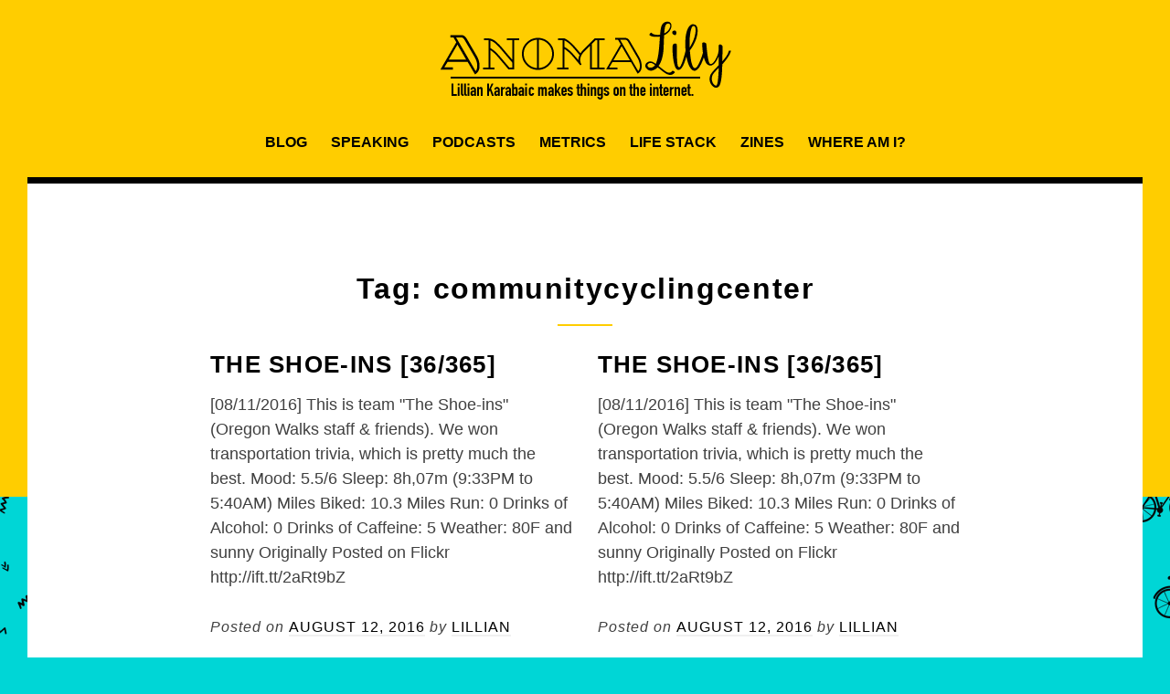

--- FILE ---
content_type: text/html; charset=UTF-8
request_url: http://anomalily.net/tag/communitycyclingcenter/
body_size: 17228
content:
<!DOCTYPE html>
<html lang="en-US" class="no-js">
<head>
<meta charset="UTF-8">
<meta name="viewport" content="width=device-width, initial-scale=1">
<link rel="profile" href="http://gmpg.org/xfn/11">
<link rel="pingback" href="http://anomalily.net/xmlrpc.php">

<script>(function(html){html.className = html.className.replace(/\bno-js\b/,'js')})(document.documentElement);</script>
<title>communitycyclingcenter &#8211; AnomaLily.net</title>
<link rel='dns-prefetch' href='//s.w.org' />
<link rel="alternate" type="application/rss+xml" title="AnomaLily.net &raquo; Feed" href="http://anomalily.net/feed/" />
<link rel="alternate" type="application/rss+xml" title="AnomaLily.net &raquo; Comments Feed" href="http://anomalily.net/comments/feed/" />
<link rel="alternate" type="application/rss+xml" title="AnomaLily.net &raquo; communitycyclingcenter Tag Feed" href="http://anomalily.net/tag/communitycyclingcenter/feed/" />
<!-- This site uses the Google Analytics by MonsterInsights plugin v7.1.0 - Using Analytics tracking - https://www.monsterinsights.com/ -->
<script type="text/javascript" data-cfasync="false">
	var mi_version         = '7.1.0';
	var mi_track_user      = true;
	var mi_no_track_reason = '';
	
	var disableStr = 'ga-disable-UA-9879486-1';

	/* Function to detect opted out users */
	function __gaTrackerIsOptedOut() {
		return document.cookie.indexOf(disableStr + '=true') > -1;
	}

	/* Disable tracking if the opt-out cookie exists. */
	if ( __gaTrackerIsOptedOut() ) {
		window[disableStr] = true;
	}

	/* Opt-out function */
	function __gaTrackerOptout() {
	  document.cookie = disableStr + '=true; expires=Thu, 31 Dec 2099 23:59:59 UTC; path=/';
	  window[disableStr] = true;
	}
	
	if ( mi_track_user ) {
		(function(i,s,o,g,r,a,m){i['GoogleAnalyticsObject']=r;i[r]=i[r]||function(){
			(i[r].q=i[r].q||[]).push(arguments)},i[r].l=1*new Date();a=s.createElement(o),
			m=s.getElementsByTagName(o)[0];a.async=1;a.src=g;m.parentNode.insertBefore(a,m)
		})(window,document,'script','//www.google-analytics.com/analytics.js','__gaTracker');

		__gaTracker('create', 'UA-9879486-1', 'auto');
		__gaTracker('set', 'forceSSL', true);
		__gaTracker('send','pageview');
	} else {
		console.log( "" );
		(function() {
			/* https://developers.google.com/analytics/devguides/collection/analyticsjs/ */
			var noopfn = function() {
				return null;
			};
			var noopnullfn = function() {
				return null;
			};
			var Tracker = function() {
				return null;
			};
			var p = Tracker.prototype;
			p.get = noopfn;
			p.set = noopfn;
			p.send = noopfn;
			var __gaTracker = function() {
				var len = arguments.length;
				if ( len === 0 ) {
					return;
				}
				var f = arguments[len-1];
				if ( typeof f !== 'object' || f === null || typeof f.hitCallback !== 'function' ) {
					console.log( 'Not running function __gaTracker(' + arguments[0] + " ....) because you are not being tracked. " + mi_no_track_reason );
					return;
				}
				try {
					f.hitCallback();
				} catch (ex) {

				}
			};
			__gaTracker.create = function() {
				return new Tracker();
			};
			__gaTracker.getByName = noopnullfn;
			__gaTracker.getAll = function() {
				return [];
			};
			__gaTracker.remove = noopfn;
			window['__gaTracker'] = __gaTracker;
					})();
		}
</script>
<!-- / Google Analytics by MonsterInsights -->
		<script type="text/javascript">
			window._wpemojiSettings = {"baseUrl":"https:\/\/s.w.org\/images\/core\/emoji\/11\/72x72\/","ext":".png","svgUrl":"https:\/\/s.w.org\/images\/core\/emoji\/11\/svg\/","svgExt":".svg","source":{"concatemoji":"http:\/\/anomalily.net\/wp-includes\/js\/wp-emoji-release.min.js?ver=4.9.28"}};
			!function(e,a,t){var n,r,o,i=a.createElement("canvas"),p=i.getContext&&i.getContext("2d");function s(e,t){var a=String.fromCharCode;p.clearRect(0,0,i.width,i.height),p.fillText(a.apply(this,e),0,0);e=i.toDataURL();return p.clearRect(0,0,i.width,i.height),p.fillText(a.apply(this,t),0,0),e===i.toDataURL()}function c(e){var t=a.createElement("script");t.src=e,t.defer=t.type="text/javascript",a.getElementsByTagName("head")[0].appendChild(t)}for(o=Array("flag","emoji"),t.supports={everything:!0,everythingExceptFlag:!0},r=0;r<o.length;r++)t.supports[o[r]]=function(e){if(!p||!p.fillText)return!1;switch(p.textBaseline="top",p.font="600 32px Arial",e){case"flag":return s([55356,56826,55356,56819],[55356,56826,8203,55356,56819])?!1:!s([55356,57332,56128,56423,56128,56418,56128,56421,56128,56430,56128,56423,56128,56447],[55356,57332,8203,56128,56423,8203,56128,56418,8203,56128,56421,8203,56128,56430,8203,56128,56423,8203,56128,56447]);case"emoji":return!s([55358,56760,9792,65039],[55358,56760,8203,9792,65039])}return!1}(o[r]),t.supports.everything=t.supports.everything&&t.supports[o[r]],"flag"!==o[r]&&(t.supports.everythingExceptFlag=t.supports.everythingExceptFlag&&t.supports[o[r]]);t.supports.everythingExceptFlag=t.supports.everythingExceptFlag&&!t.supports.flag,t.DOMReady=!1,t.readyCallback=function(){t.DOMReady=!0},t.supports.everything||(n=function(){t.readyCallback()},a.addEventListener?(a.addEventListener("DOMContentLoaded",n,!1),e.addEventListener("load",n,!1)):(e.attachEvent("onload",n),a.attachEvent("onreadystatechange",function(){"complete"===a.readyState&&t.readyCallback()})),(n=t.source||{}).concatemoji?c(n.concatemoji):n.wpemoji&&n.twemoji&&(c(n.twemoji),c(n.wpemoji)))}(window,document,window._wpemojiSettings);
		</script>
		<style type="text/css">
img.wp-smiley,
img.emoji {
	display: inline !important;
	border: none !important;
	box-shadow: none !important;
	height: 1em !important;
	width: 1em !important;
	margin: 0 .07em !important;
	vertical-align: -0.1em !important;
	background: none !important;
	padding: 0 !important;
}
</style>
<link rel='stylesheet' id='infopopup-style-css'  href='http://anomalily.net/wp-content/plugins/infopopup/css/infopopup.css?ver=4.9.28' type='text/css' media='all' />
<link rel='stylesheet' id='indieweb-css'  href='http://anomalily.net/wp-content/plugins/indieweb/static/css/indieweb.css?ver=3.4.1' type='text/css' media='all' />
<link rel='stylesheet' id='semantic-linkbacks-css-css'  href='http://anomalily.net/wp-content/plugins/semantic-linkbacks/css/semantic-linkbacks.css?ver=3.8.1' type='text/css' media='all' />
<link rel='stylesheet' id='simple-location-css'  href='http://anomalily.net/wp-content/plugins/simple-location/css/location.min.css?ver=3.3.7' type='text/css' media='all' />
<link rel='stylesheet' id='kind-css'  href='http://anomalily.net/wp-content/plugins/indieweb-post-kinds/css/kind.min.css?ver=3.3.1' type='text/css' media='all' />
<link rel='stylesheet' id='sanse-style-css'  href='http://anomalily.net/wp-content/themes/sanse/style.min.css?ver=4.9.28' type='text/css' media='all' />
<link rel='stylesheet' id='syndication-style-css'  href='http://anomalily.net/wp-content/plugins/syndication-links/css/syn-medium.min.css?ver=4.3.7' type='text/css' media='all' />
<script type='text/javascript' src='http://anomalily.net/wp-includes/js/jquery/jquery.js?ver=1.12.4'></script>
<script type='text/javascript' src='http://anomalily.net/wp-includes/js/jquery/jquery-migrate.min.js?ver=1.4.1'></script>
<script type='text/javascript'>
/* <![CDATA[ */
var monsterinsights_frontend = {"js_events_tracking":"true","is_debug_mode":"false","download_extensions":"doc,exe,js,pdf,ppt,tgz,zip,xls","inbound_paths":"","home_url":"http:\/\/anomalily.net","track_download_as":"event","internal_label":"int","hash_tracking":"false"};
/* ]]> */
</script>
<script type='text/javascript' src='http://anomalily.net/wp-content/plugins/google-analytics-for-wordpress/assets/js/frontend.min.js?ver=7.1.0'></script>
<script type='text/javascript' src='http://anomalily.net/wp-content/plugins/flowpaper-lite-pdf-flipbook/assets/lity/lity.min.js'></script>
<link rel='https://api.w.org/' href='http://anomalily.net/wp-json/' />
<link rel="EditURI" type="application/rsd+xml" title="RSD" href="http://anomalily.net/xmlrpc.php?rsd" />
<link rel="wlwmanifest" type="application/wlwmanifest+xml" href="http://anomalily.net/wp-includes/wlwmanifest.xml" /> 
<meta name="generator" content="WordPress 4.9.28" />

<style type="text/css" id="custom-header-css">.site-title, .site-description { clip: rect(1px, 1px, 1px, 1px); position: absolute; }</style>
<style type="text/css" id="custom-background-css">
body.custom-background { background-color: #00d6d6; background-image: url("http://anomalily.net/wp-content/uploads/2017/03/Untitled-2.png"); background-position: left top; background-size: auto; background-repeat: repeat; background-attachment: scroll; }
</style>
<link rel="icon" href="http://anomalily.net/wp-content/uploads/2017/03/favicon.png" sizes="32x32" />
<link rel="icon" href="http://anomalily.net/wp-content/uploads/2017/03/favicon.png" sizes="192x192" />
<link rel="apple-touch-icon-precomposed" href="http://anomalily.net/wp-content/uploads/2017/03/favicon.png" />
<meta name="msapplication-TileImage" content="http://anomalily.net/wp-content/uploads/2017/03/favicon.png" />
<link rel="micropub_media" href="http://anomalily.net/wp-json/micropub/1.0/media" />
<link rel="micropub" href="http://anomalily.net/wp-json/micropub/1.0/endpoint" />
</head>

<body class="archive tag tag-communitycyclingcenter tag-109 custom-background wp-custom-logo group-blog hfeed no-header-text footer-widgets-3">
<div id="page" class="site">
	<a class="skip-link screen-reader-text" href="#main">Skip to content</a>

	<header id="masthead" class="site-header" role="banner">
		<div class="wrapper">
			
			<div class="site-branding">
				<a href="http://anomalily.net/" class="custom-logo-link" rel="home" itemprop="url"><img width="332" height="101" src="http://anomalily.net/wp-content/uploads/2017/03/makesthingsontheinternet.png" class="custom-logo" alt="AnomaLily.net" itemprop="logo" srcset="http://anomalily.net/wp-content/uploads/2017/03/makesthingsontheinternet.png 332w, http://anomalily.net/wp-content/uploads/2017/03/makesthingsontheinternet-300x91.png 300w" sizes="(max-width: 332px) 100vw, 332px" /></a>					<p class="site-title"><a href="http://anomalily.net/" rel="home">AnomaLily.net</a></p>
									<p class="site-description">The internet home of Lillian Karabaic</p>
							</div><!-- .site-branding -->

			

	<nav id="site-navigation" class="main-navigation" role="navigation" aria-label="Primary Menu">
		<button id="menu-toggle" class="menu-toggle" aria-controls="primary-menu" aria-expanded="false">Menu</button>
			<div class="primary-menu-wrapper"><ul id="primary-menu" class="primary-menu"><li id="menu-item-329" class="menu-item menu-item-type-taxonomy menu-item-object-category menu-item-329"><a href="http://anomalily.net/category/blog/">Blog</a></li>
<li id="menu-item-258" class="menu-item menu-item-type-post_type menu-item-object-page menu-item-258"><a href="http://anomalily.net/speaking/">Speaking</a></li>
<li id="menu-item-61" class="menu-item menu-item-type-post_type menu-item-object-page menu-item-61"><a href="http://anomalily.net/podcasts-and-radio/">Podcasts</a></li>
<li id="menu-item-379" class="menu-item menu-item-type-custom menu-item-object-custom menu-item-has-children menu-item-379"><a href="http://www.anomalily.net/metrics/">Metrics</a>
<ul class="sub-menu">
	<li id="menu-item-1800" class="menu-item menu-item-type-custom menu-item-object-custom menu-item-1800"><a href="http://anomalily.net/category/monthly-expense-reports/">Expense Reports</a></li>
	<li id="menu-item-7355" class="menu-item menu-item-type-post_type menu-item-object-post menu-item-7355"><a href="http://anomalily.net/2021-expense-report/">2021 Annual Report</a></li>
	<li id="menu-item-1006" class="menu-item menu-item-type-post_type menu-item-object-page menu-item-1006"><a href="http://anomalily.net/the-year-2016/">2016 Annual Report</a></li>
	<li id="menu-item-775" class="menu-item menu-item-type-custom menu-item-object-custom menu-item-775"><a href="http://anomalily.net/birthday-statistics/">2015 Annual Report</a></li>
	<li id="menu-item-281" class="menu-item menu-item-type-post_type menu-item-object-page menu-item-281"><a href="http://anomalily.net/this-year-in-numbers-2014/">2014 Annual Report</a></li>
</ul>
</li>
<li id="menu-item-5258" class="menu-item menu-item-type-post_type menu-item-object-page menu-item-5258"><a href="http://anomalily.net/life-stack/">Life Stack</a></li>
<li id="menu-item-51" class="menu-item menu-item-type-post_type menu-item-object-page menu-item-51"><a href="http://anomalily.net/zines-and-comics/">Zines</a></li>
<li id="menu-item-1801" class="menu-item menu-item-type-custom menu-item-object-custom menu-item-1801"><a href="http://www.anomalily.world">Where am I?</a></li>
</ul></div>	</nav><!-- #site-navigation -->

		
		</div><!-- .wrapper -->
	</header><!-- #masthead -->
	
	<div class="hero" id="hero">
	</div><!-- .hero -->

	<div id="content" class="site-content">
<style type="text/css">
    @media only screen and (max-width: 480px){
        #templateColumns{
            width:100% !important;
        }

        .templateColumnContainer{
            display:block !important;
            width:100% !important;
        }

        .columnImage{
            height:auto !important;
            max-width:480px !important;
            width:100% !important;
        }

        .leftColumnContent{
            font-size:16px !important;
            line-height:125% !important;
        }

        .rightColumnContent{
            font-size:16px !important;
            line-height:125% !important;
        }
    }
</style>
	<div id="primary" class="content-area">
		<main id="main" class="site-main" role="main">

		
			<header class="page-header">
				<h1 class="page-title">Tag: communitycyclingcenter</h1>			</header><!-- .page-header -->

			<div class="grid-wrapper">
<article id="post-922" class="post-922 post type-post status-publish format-standard hentry category-watch-me-turn-30 tag-57 tag-365days tag-365project tag-communitycyclingcenter tag-flickr tag-ifttt tag-myself tag-selfportrait tag-transportation tag-transpotrivia tag-trivia tag-wp kind-">

			
		<div class="entry-inner">
		
			<header class="entry-header">
				<h2 class="entry-title"><a href="http://anomalily.net/the-shoe-ins-36365-2/" rel="bookmark">The Shoe-Ins [36/365]</a></h2>			</header><!-- .entry-header -->
		
			<div class="entry-summary">
				<p>[08/11/2016] This is team &quot;The Shoe-ins&quot; (Oregon Walks staff &amp; friends). We won transportation trivia, which is pretty much the best. Mood: 5.5/6 Sleep: 8h,07m (9:33PM to 5:40AM) Miles Biked: 10.3 Miles Run: 0 Drinks of Alcohol: 0 Drinks of Caffeine: 5 Weather: 80F and sunny Originally Posted on Flickr http://ift.tt/2aRt9bZ</p>
			</div><!-- .entry-summary -->
			
				<div class="entry-meta">
		<span class="posted-on">Posted on <a href="http://anomalily.net/the-shoe-ins-36365-2/" rel="bookmark"><time class="entry-date published updated" datetime="2016-08-12T10:16:32+00:00">August 12, 2016</time></a></span><span class="byline"> by <span class="author vcard"><a class="url fn n" href="http://anomalily.net/author/admin/">Lillian</a></span></span>	</div><!-- .entry-meta -->
			
		</div><!-- .entry-inner -->

		
</article><!-- #post-## -->

<article id="post-920" class="post-920 post type-post status-publish format-standard hentry category-watch-me-turn-30 tag-57 tag-365days tag-365project tag-communitycyclingcenter tag-flickr tag-ifttt tag-myself tag-selfportrait tag-transportation tag-transpotrivia tag-trivia tag-wp kind-">

			
		<div class="entry-inner">
		
			<header class="entry-header">
				<h2 class="entry-title"><a href="http://anomalily.net/the-shoe-ins-36365/" rel="bookmark">The Shoe-Ins [36/365]</a></h2>			</header><!-- .entry-header -->
		
			<div class="entry-summary">
				<p>[08/11/2016] This is team &quot;The Shoe-ins&quot; (Oregon Walks staff &amp; friends). We won transportation trivia, which is pretty much the best. Mood: 5.5/6 Sleep: 8h,07m (9:33PM to 5:40AM) Miles Biked: 10.3 Miles Run: 0 Drinks of Alcohol: 0 Drinks of Caffeine: 5 Weather: 80F and sunny Originally Posted on Flickr http://ift.tt/2aRt9bZ</p>
			</div><!-- .entry-summary -->
			
				<div class="entry-meta">
		<span class="posted-on">Posted on <a href="http://anomalily.net/the-shoe-ins-36365/" rel="bookmark"><time class="entry-date published updated" datetime="2016-08-12T07:24:09+00:00">August 12, 2016</time></a></span><span class="byline"> by <span class="author vcard"><a class="url fn n" href="http://anomalily.net/author/admin/">Lillian</a></span></span>	</div><!-- .entry-meta -->
			
		</div><!-- .entry-inner -->

		
</article><!-- #post-## -->
</div><!-- .grid-wrapper -->
		</main><!-- #main -->
	</div><!-- #primary -->


	</div><!-- #content -->

	<footer id="colophon" class="site-footer" role="contentinfo">
	
		
<div class="footer-widgets-wrapper">
	<div class="wrapper">
		<div class="grid-wrapper">

					<aside id="footer-area-1" class="footer-area-1 widget-area" role="complementary">
				<section id="search-2" class="widget widget_search"><form role="search" method="get" class="search-form" action="http://anomalily.net/">
				<label>
					<span class="screen-reader-text">Search for:</span>
					<input type="search" class="search-field" placeholder="Search &hellip;" value="" name="s" />
				</label>
				<input type="submit" class="search-submit" value="Search" />
			</form></section>			</aside><!-- .widget-area -->
		
					<aside id="footer-area-2" class="footer-area-2 widget-area" role="complementary">
				<section id="text-9" class="widget widget_text"><h2 class="widget-title">Questions? Concerns?</h2>			<div class="textwidget">Contact me via email at lillian (at) thisdomain (dot) net for all press, promotional, or just fun inquiries.</div>
		</section><section id="text-7" class="widget widget_text"><h2 class="widget-title">Elsewhere on the internet</h2>			<div class="textwidget"><a href="http://www.twitter.com/anomalily" rel="me"><img width="50" src="http://anomalily.net/wp-content/uploads/2014/06/1337960311_Twitter.png"/></a>
&nbsp;
<a href="http://www.flickr.com/photos/lilymonster/" rel="me"><img src="http://anomalily.net/wp-content/uploads/2011/06/web_flickr.png"/></a>
&nbsp;
<a href="https://www.instagram.com/anomalily/" rel="me"><img width="30" src="http://anomalily.net/wp-content/uploads/2018/04/instagram.png"/></a>&nbsp;
<a href="http://www.last.fm/user/wearemice/" rel="me"><img width="30" src="http://anomalily.net/wp-content/uploads/2018/04/audioscrobbler.png"/></a></div>
		</section>			</aside><!-- .widget-area -->
		
					<aside id="footer-area-3" class="footer-area-3 widget-area" role="complementary">
				<section id="text-10" class="widget widget_text"><h2 class="widget-title">Lillian last reported IRL&#8230;</h2>			<div class="textwidget"></div>
		</section>Last Seen: <p class="sloc-display"><img class="icon-location" aria-label="Location: " aria-hidden="true" src="http://anomalily.net/wp-content/plugins/simple-location/location.svg" /><span class="p-location"><data class="p-latitude" value="45.518237"></data>
					<data class="p-latitude" value="-122.678249"></data><a href="http://www.openstreetmap.org/?mlat=45.518237&mlon=-122.678249#map=/45.518237/-122.678249">Portland, Oregon, United States of America</a></span></p><div class="sloc-weather"><span aria-label="light intensity drizzle" title="light intensity drizzle" ><svg class="svg-icon svg-wi-sprinkle" aria-hidden="true"><use xlink:href="http://anomalily.net/wp-content/plugins/simple-location/weather-icons.svg#wi-sprinkle"></use></svg></span>52&deg;F			</aside><!-- .widget-area -->
				
		</div><!-- .grid-wrapper -->
	</div><!-- .wrapper -->
</div><!-- .footer-widgets-wrapper -->
	
		<div class="site-info">
			
			
			
		This website is part of the <a href="http://www.indieweb.org">Indie Web Movement.</a>
			
		
		</div><!-- .site-info -->
	</footer><!-- #colophon -->
</div><!-- #page -->

<script type='text/javascript' src='http://anomalily.net/wp-includes/js/jquery/ui/position.min.js?ver=1.11.4'></script>
<script type='text/javascript' src='http://anomalily.net/wp-content/themes/sanse/assets/js/navigation.min.js?ver=20170131'></script>
<script type='text/javascript' src='http://anomalily.net/wp-includes/js/wp-embed.min.js?ver=4.9.28'></script>
<svg style="position: absolute; width: 0; height: 0;" width="0" height="0" version="1.1" xmlns="http://www.w3.org/2000/svg" xmlns:xlink="http://www.w3.org/1999/xlink">
<defs>
<symbol id="icon-rating-full" viewBox="0 0 1024 1024">
<path class="path1" d="M960 384h-342.656l-105.344-320-105.344 320h-342.656l277.632 193.984-106.496 318.016 276.864-197.248 276.864 197.248-106.432-318.016z"></path>
</symbol>
<symbol id="icon-checkmark" viewBox="0 0 1024 1024">
<path class="path1" d="M704 272l-224 256-112-96-64 64 144 208h64l256-384z"></path>
</symbol>
<symbol id="icon-collapse" viewBox="0 0 1024 1024">
<path class="path1" d="M704 704l-224-224-224 224-64-64 288-288 288 288z"></path>
</symbol>
<symbol id="icon-edit" viewBox="0 0 1024 1024">
<path class="path1" d="M640 160l-448 448v224h224l448-448-224-224zM640 256l48 48-297.344 297.344-48-48 297.344-297.344zM384 768l-128-128 64-64 128 128-64 64zM422.656 633.344l297.344-297.344 48 48-297.344 297.344-48-48z"></path>
</symbol>
<symbol id="icon-expand" viewBox="0 0 1024 1024">
<path class="path1" d="M704 384l-224 224-224-224-64 64 288 288 288-288z"></path>
</symbol>
<symbol id="icon-facebook" viewBox="0 0 1024 1024">
<path class="path1" d="M832 64h-640c-70.656 0-128 57.344-128 128v640c0 70.656 57.344 128 128 128h361.92v-355.648h-127.168v-129.664h127.168c0 0 0-60.672 0-118.4 0-87.040 56.256-166.976 186.048-166.976 52.416 0 91.264 4.992 91.264 4.992l-2.944 121.152c0 0-39.68-0.32-83.008-0.32-46.656 0-54.272 21.568-54.272 57.216 0 3.84 0 5.504 0 6.016v96.32h140.992l-6.208 129.728h-134.72v355.584h140.928c70.656 0 128-57.344 128-128v-640c0-70.656-57.344-128-128-128z"></path>
</symbol>
<symbol id="icon-googleplus-alt" viewBox="0 0 1024 1024">
<path class="path1" d="M364.8 448v102.4h166.4c-6.4 38.4-51.2 121.6-166.4 121.6-102.4 0-185.6-83.2-185.6-185.6s83.2-185.6 185.6-185.6c64 0 96 25.6 115.2 38.4l76.8-76.8c-44.8-51.2-115.2-76.8-192-76.8-153.6 0-294.4 134.4-294.4 294.4s134.4 294.4 294.4 294.4c166.4 0 281.6-115.2 281.6-281.6 0-25.6-6.4-44.8-6.4-44.8s-275.2 0-275.2 0zM832 448v-64h-64v64h-64v64h64v64h64v-64h64v-64h-64z"></path>
</symbol>
<symbol id="icon-instagram" viewBox="0 0 1024 1024">
<path class="path1" d="M832 64h-640c-70.656 0-128 57.344-128 128v640c0 70.656 57.344 128 128 128h640c70.656 0 128-57.344 128-128v-640c0-70.656-57.344-128-128-128zM512 320c105.984 0 192 85.952 192 192 0 105.984-86.016 192-192 192-106.048 0-192-86.016-192-192 0-106.048 85.952-192 192-192zM896 832c0 35.392-28.608 64-64 64h-640c-35.328 0-64-28.608-64-64v-384h137.088c-5.376 20.544-9.088 41.728-9.088 64 0 141.376 114.624 256 256 256s256-114.624 256-256c0-22.272-3.776-43.456-9.088-64h137.088v384zM896 256c0 35.328-28.608 64-64 64h-64c-35.392 0-64-28.672-64-64v-64c0-35.328 28.608-64 64-64h64c35.392 0 64 28.672 64 64v64z"></path>
</symbol>
<symbol id="icon-mail" viewBox="0 0 1024 1024">
<path class="path1" d="M128 256v64l384 192 384-192v-64h-768zM128 416v352h768v-352l-384 192-384-192z"></path>
</symbol>
<symbol id="icon-month" viewBox="0 0 1024 1024">
<path class="path1" d="M384 704h64v-64h-64v64zM384 576h64v-64h-64v64zM384 448h64v-64h-64v64zM256 704h64v-64h-64v64zM256 576h64v-64h-64v64zM640 576h64v-64h-64v64zM512 448h64v-64h-64v64zM640 448h64v-64h-64v64zM704 192v-64h-64v64h-320v-64h-64v64h-128v640h704v-640h-128zM768 704c0 35.392-28.608 64-64 64h-448c-35.328 0-64-28.608-64-64v-320c0-35.392 28.672-64 64-64h448c35.392 0 64 28.608 64 64v320zM512 576h64v-64h-64v64zM512 704h64v-64h-64v64z"></path>
</symbol>
<symbol id="icon-next" viewBox="0 0 1024 1024">
<path class="path1" d="M512 297.344l-43.328 43.328 171.328 171.328h-448v64h448l-171.328 171.328 43.328 43.328 246.656-246.656z"></path>
</symbol>
<symbol id="icon-phone" viewBox="0 0 1024 1024">
<path class="path1" d="M640 128h-256c-70.656 0-128 57.344-128 128v512c0 70.656 57.344 128 128 128h256c70.656 0 128-57.344 128-128v-512c0-70.656-57.344-128-128-128zM512 832c-35.328 0-64-28.608-64-64s28.672-64 64-64c35.392 0 64 28.608 64 64s-28.608 64-64 64zM704 640h-384v-384h384v384z"></path>
</symbol>
<symbol id="icon-previous" viewBox="0 0 1024 1024">
<path class="path1" d="M512 297.344l43.328 43.328-171.328 171.328h448v64h-448l171.328 171.328-43.328 43.328-246.656-246.656z"></path>
</symbol>
<symbol id="icon-arrow-circle-left" viewBox="0 0 24 28">
<path class="path1" d="M20 15v-2q0-0.406-0.297-0.703t-0.703-0.297h-7.844l2.953-2.953q0.297-0.297 0.297-0.703t-0.297-0.703l-1.422-1.422q-0.281-0.281-0.703-0.281t-0.703 0.281l-7.078 7.078q-0.281 0.281-0.281 0.703t0.281 0.703l7.078 7.078q0.281 0.281 0.703 0.281t0.703-0.281l1.422-1.422q0.281-0.281 0.281-0.703t-0.281-0.703l-2.953-2.953h7.844q0.406 0 0.703-0.297t0.297-0.703zM24 14q0 3.266-1.609 6.023t-4.367 4.367-6.023 1.609-6.023-1.609-4.367-4.367-1.609-6.023 1.609-6.023 4.367-4.367 6.023-1.609 6.023 1.609 4.367 4.367 1.609 6.023z"></path>
</symbol>
<symbol id="icon-arrow-circle-right" viewBox="0 0 24 28">
<path class="path1" d="M20.078 14q0-0.422-0.281-0.703l-7.078-7.078q-0.281-0.281-0.703-0.281t-0.703 0.281l-1.422 1.422q-0.281 0.281-0.281 0.703t0.281 0.703l2.953 2.953h-7.844q-0.406 0-0.703 0.297t-0.297 0.703v2q0 0.406 0.297 0.703t0.703 0.297h7.844l-2.953 2.953q-0.297 0.297-0.297 0.703t0.297 0.703l1.422 1.422q0.281 0.281 0.703 0.281t0.703-0.281l7.078-7.078q0.281-0.281 0.281-0.703zM24 14q0 3.266-1.609 6.023t-4.367 4.367-6.023 1.609-6.023-1.609-4.367-4.367-1.609-6.023 1.609-6.023 4.367-4.367 6.023-1.609 6.023 1.609 4.367 4.367 1.609 6.023z"></path>
</symbol>
<symbol id="icon-chevron-circle-left" viewBox="0 0 24 28">
<path class="path1" d="M14.203 21.797l1.594-1.594q0.297-0.297 0.297-0.703t-0.297-0.703l-4.797-4.797 4.797-4.797q0.297-0.297 0.297-0.703t-0.297-0.703l-1.594-1.594q-0.297-0.297-0.703-0.297t-0.703 0.297l-7.094 7.094q-0.297 0.297-0.297 0.703t0.297 0.703l7.094 7.094q0.297 0.297 0.703 0.297t0.703-0.297zM24 14q0 3.266-1.609 6.023t-4.367 4.367-6.023 1.609-6.023-1.609-4.367-4.367-1.609-6.023 1.609-6.023 4.367-4.367 6.023-1.609 6.023 1.609 4.367 4.367 1.609 6.023z"></path>
</symbol>
<symbol id="icon-chevron-circle-right" viewBox="0 0 24 28">
<path class="path1" d="M11.203 21.797l7.094-7.094q0.297-0.297 0.297-0.703t-0.297-0.703l-7.094-7.094q-0.297-0.297-0.703-0.297t-0.703 0.297l-1.594 1.594q-0.297 0.297-0.297 0.703t0.297 0.703l4.797 4.797-4.797 4.797q-0.297 0.297-0.297 0.703t0.297 0.703l1.594 1.594q0.297 0.297 0.703 0.297t0.703-0.297zM24 14q0 3.266-1.609 6.023t-4.367 4.367-6.023 1.609-6.023-1.609-4.367-4.367-1.609-6.023 1.609-6.023 4.367-4.367 6.023-1.609 6.023 1.609 4.367 4.367 1.609 6.023z"></path>
</symbol>
<symbol id="icon-search" viewBox="0 0 1024 1024">
<path class="path1" d="M896 832l-247.424-247.424c34.496-47.424 55.424-105.408 55.424-168.576 0-159.040-128.96-288-288-288s-288 128.96-288 288 128.96 288 288 288c63.168 0 121.152-20.928 168.576-55.424l247.424 247.424 64-64zM192 416c0-123.712 100.288-224 224-224 123.776 0 224 100.288 224 224s-100.224 224-224 224c-123.712 0-224-100.288-224-224z"></path>
</symbol>
<symbol id="icon-twitter" viewBox="0 0 1024 1024">
<path class="path1" d="M960 232.128c-32.96 14.656-68.352 24.512-105.536 28.928 37.888-22.72 67.072-58.752 80.768-101.696-35.456 21.056-74.816 36.352-116.608 44.608-33.536-35.712-81.344-58.048-134.272-58.048-101.504 0-183.808 82.304-183.808 183.808 0 14.4 1.664 28.416 4.8 41.856-152.768-7.68-288.256-80.832-378.944-192.064-15.808 27.136-24.896 58.816-24.896 92.48 0 63.744 32.384 120 81.728 152.96-30.080-0.96-58.432-9.216-83.264-22.976 0 0.832 0 1.536 0 2.368 0 89.088 63.296 163.328 147.456 180.224-15.424 4.16-31.616 6.4-48.384 6.4-11.904 0-23.36-1.28-34.624-3.264 23.424 73.088 91.328 126.144 171.712 127.552-62.848 49.344-142.208 78.72-228.224 78.72-14.848 0-29.504-0.896-43.904-2.624 81.344 52.224 177.92 82.624 281.728 82.624 338.176 0 523.136-280.128 523.136-523.008 0-7.936-0.256-15.872-0.64-23.744 35.904-25.92 67.136-58.24 91.776-95.104z"></path>
</symbol>
<symbol id="icon-video" viewBox="0 0 1024 1024">
<path class="path1" d="M256 192v640l576-320z"></path>
</symbol>
<symbol id="icon-uparrow" viewBox="0 0 1024 1024">
<path class="path1" d="M1024 1024l-480-479.936-480 479.936z"></path>
</symbol>
<symbol id="icon-downarrow" viewBox="0 0 1024 1024">
<path class="path1" d="M64 0l480 480 480-480z"></path>
</symbol>
<symbol id="icon-info" viewBox="0 0 1024 1024">
<path class="path1" d="M512 128c-212.096 0-384 171.968-384 384s171.904 384 384 384c212.032 0 384-171.968 384-384s-171.968-384-384-384zM512 256c35.328 0 64 28.672 64 64s-28.672 64-64 64c-35.392 0-64-28.672-64-64s28.608-64 64-64zM640 768h-256v-64h80v-192h-64.064v-64h160.064v256h80v64z"></path>
</symbol>
<symbol id="icon-location" viewBox="0 0 1024 1024">
<path class="path1" d="M480 128c-159.040 0-288 128.96-288 288 0 79.616 32.32 151.68 84.544 203.84l203.456 203.52 203.456-203.52c52.224-52.16 84.544-124.224 84.544-203.84 0-159.040-128.96-288-288-288zM480 576c-88.384 0-160-71.68-160-160s71.616-160 160-160c88.32 0 160 71.68 160 160s-71.68 160-160 160z"></path>
</symbol>
<symbol id="icon-feed2" viewBox="0 0 32 32">
<path class="path1" d="M4 12v4c6.618 0 12 5.382 12 12h4c0-8.836-7.164-16-16-16zM4 4v4c11.028 0 20 8.972 20 20h4c0-13.254-10.746-24-24-24zM7 22c-1.658 0-3 1.344-3 3s1.342 3 3 3 3-1.344 3-3-1.342-3-3-3z"></path>
</symbol>
<symbol id="icon-flickr" viewBox="0 0 32 32">
<path class="path1" d="M23 9.5c-3.592 0-6.5 2.91-6.5 6.5s2.908 6.5 6.5 6.5 6.5-2.91 6.5-6.5-2.908-6.5-6.5-6.5zM9 9.5c-3.59 0-6.5 2.91-6.5 6.5s2.91 6.5 6.5 6.5 6.5-2.91 6.5-6.5c0-3.59-2.91-6.5-6.5-6.5z"></path>
</symbol>
<symbol id="icon-foursquare" viewBox="0 0 32 32">
<path class="path1" d="M23.090 4c0 0-11.036 0-12.802 0s-2.286 1.328-2.286 2.166 0 20.338 0 20.338c0 0.942 0.506 1.292 0.792 1.406 0.286 0.116 1.070 0.212 1.542-0.33 0 0 6.042-7.012 6.146-7.116 0.158-0.158 0.158-0.158 0.314-0.158h3.912c1.642 0 1.906-1.172 2.078-1.862 0.094-0.382 0.83-4.114 1.47-7.346l0.81-4.042c0.408-1.984-0.096-3.056-1.976-3.056zM21.796 10.264c-0.064 0.302-0.446 0.622-0.798 0.622s-4.988 0-4.988 0c-0.56 0-0.962 0.382-0.962 0.944v0.61c0 0.56 0.404 0.958 0.966 0.958 0 0 3.836 0 4.234 0s0.786 0.434 0.7 0.858c-0.086 0.424-0.488 2.522-0.538 2.754-0.048 0.232-0.314 0.628-0.786 0.628-0.396 0-3.456 0-3.456 0-0.628 0-0.82 0.082-1.24 0.604-0.42 0.524-4.206 5.068-4.206 5.068-0.038 0.042-0.076 0.032-0.076-0.018v-15.87c0-0.358 0.312-0.778 0.778-0.778 0 0 9.874 0 10.274 0 0.378 0 0.732 0.356 0.634 0.82l-0.536 2.8z"></path>
</symbol>
<symbol id="icon-github" viewBox="0 0 32 32">
<path class="path1" d="M16 0c-8.836 0-16 7.164-16 16 0 7.070 4.584 13.066 10.942 15.182 0.8 0.144 1.092-0.348 1.092-0.774 0-0.378-0.014-1.386-0.022-2.718-4.452 0.964-5.39-2.144-5.39-2.144-0.728-1.852-1.776-2.344-1.776-2.344-1.454-0.992 0.11-0.972 0.11-0.972 1.606 0.114 2.452 1.648 2.452 1.648 1.426 2.446 3.746 1.742 4.656 1.332 0.146-1.036 0.558-1.738 1.016-2.14-3.552-0.402-7.288-1.778-7.288-7.908 0-1.746 0.624-3.174 1.648-4.292-0.166-0.406-0.716-2.032 0.154-4.234 0 0 1.344-0.43 4.4 1.64 1.278-0.356 2.646-0.532 4.006-0.538 1.36 0.006 2.728 0.182 4.006 0.538 3.054-2.070 4.396-1.64 4.396-1.64 0.874 2.202 0.324 3.83 0.16 4.234 1.024 1.118 1.642 2.546 1.642 4.292 0 6.146-3.74 7.5-7.304 7.896 0.574 0.492 1.086 1.468 1.086 2.964 0 2.136-0.020 3.864-0.020 4.386 0 0.43 0.288 0.926 1.1 0.77 6.354-2.12 10.934-8.112 10.934-15.178 0-8.836-7.164-16-16-16z"></path>
</symbol>
<symbol id="icon-googleplus" viewBox="0 0 32 32">
<path class="path1" d="M11.4 14v3.2h5.2c-0.2 1.2-1.6 3.8-5.2 3.8-3.2 0-5.8-2.6-5.8-5.8s2.6-5.8 5.8-5.8c2 0 3 0.8 3.6 1.2l2.4-2.4c-1.4-1.6-3.6-2.4-6-2.4-4.8 0-9.2 4.2-9.2 9.2s4.2 9.2 9.2 9.2c5.2 0 8.8-3.6 8.8-8.8 0-0.8-0.2-1.4-0.2-1.4s-8.6 0-8.6 0zM26 14v-2h-2v2h-2v2h2v2h2v-2h2v-2h-2z"></path>
</symbol>
<symbol id="icon-linkedin" viewBox="0 0 32 32">
<path class="path1" d="M9.448 28h-5.144v-15.48h5.144v15.48zM6.876 10.408h-0.032c-1.726 0-2.844-1.19-2.844-2.674 0-1.518 1.15-2.674 2.912-2.674 1.758 0 2.842 1.158 2.876 2.674 0 1.484-1.118 2.674-2.912 2.674zM28 28h-5.144v-8.282c0-2.080-0.74-3.5-2.604-3.5-1.424 0-2.27 0.956-2.642 1.88-0.134 0.332-0.168 0.796-0.168 1.258v8.644h-5.146c0 0 0.068-14.028 0-15.48h5.146v2.194c0.684-1.054 1.906-2.556 4.632-2.556 3.386 0 5.926 2.212 5.926 6.966v8.876z"></path>
</symbol>
<symbol id="icon-linkedin-alt" viewBox="0 0 32 32">
<path class="path1" d="M26 2h-20c-2.208 0-4 1.792-4 4v20c0 2.208 1.792 4 4 4h20c2.208 0 4-1.792 4-4v-20c0-2.208-1.792-4-4-4zM10.362 26h-4.118v-12.39h4.118v12.39zM8.302 11.918h-0.026c-1.382 0-2.276-0.952-2.276-2.14 0-1.214 0.92-2.14 2.33-2.14 1.408 0 2.276 0.926 2.302 2.14 0 1.188-0.894 2.14-2.33 2.14zM25.21 26h-4.118v-6.628c0-1.664-0.594-2.8-2.086-2.8-1.138 0-1.816 0.766-2.114 1.506-0.106 0.262-0.134 0.632-0.134 1.002v6.92h-4.118c0 0 0.054-11.228 0-12.39h4.118v1.756c0.546-0.844 1.526-2.046 3.71-2.046 2.71 0 4.742 1.772 4.742 5.576v7.104z"></path>
</symbol>
<symbol id="icon-path" viewBox="0 0 32 32">
<path class="path1" d="M22.47 3.364c0 0-11.39-4.578-18.122 3.042-5.184 7.080 0.116 13.618 0.116 13.618l3.52-3.132c0 0-2.63-3.134-0.58-6.616 2.708-4.372 8.164-4.024 8.164-4.024s8.7-0.040 8.546 7.388c-0.968 6.692-8.162 4.528-8.162 4.528v-8.398h-4.87v14.78c-0.694 1.942-2.446 1.18-3.752-0.156v4.372c0 0 2.63 1.972 5.494 0.93 2.862-1.046 3.17-3.442 3.17-3.442v-4.336c0 0 8.084 3.21 12.26-5.454 3.020-9.516-5.784-13.1-5.784-13.1z"></path>
</symbol>
<symbol id="icon-pinterest" viewBox="0 0 32 32">
<path class="path1" d="M16.768 0c-9.372 0-14.096 6.716-14.096 12.32 0 3.392 1.284 6.412 4.038 7.532 0.452 0.186 0.856 0.010 0.988-0.49 0.090-0.348 0.308-1.222 0.402-1.582 0.13-0.496 0.082-0.67-0.286-1.104-0.792-0.936-1.3-2.146-1.3-3.866 0-4.984 3.728-9.446 9.708-9.446 5.294 0 8.206 3.236 8.206 7.558 0 5.686-2.514 10.484-6.252 10.484-2.062 0-3.606-1.706-3.112-3.794 0.59-2.5 1.742-5.198 1.742-7 0-1.614-0.866-2.96-2.66-2.96-2.108 0-3.804 2.184-3.804 5.106 0 1.862 0.63 3.122 0.63 3.122s-2.158 9.146-2.536 10.746c-0.354 1.498-0.4 3.15-0.344 4.53l2.328 0.844c0.748-1.182 1.566-2.702 1.986-4.222 0.244-0.878 1.388-5.424 1.388-5.424 0.686 1.308 2.688 2.46 4.818 2.46 6.338 0 10.64-5.782 10.64-13.518 0-5.848-4.958-11.296-12.484-11.296z"></path>
</symbol>
<symbol id="icon-pinterest-alt" viewBox="0 0 32 32">
<path class="path1" d="M16 0c-8.836 0-16 7.164-16 16 0 6.55 3.94 12.182 9.578 14.656-0.044-1.12-0.008-2.458 0.28-3.674 0.306-1.298 2.058-8.718 2.058-8.718s-0.512-1.022-0.512-2.532c0-2.372 1.376-4.142 3.086-4.142 1.456 0 2.158 1.092 2.158 2.402 0 1.462-0.934 3.652-1.414 5.678-0.4 1.696 0.852 3.080 2.526 3.080 3.034 0 5.072-3.892 5.072-8.506 0-3.506-2.362-6.132-6.658-6.132-4.852 0-7.876 3.62-7.876 7.664 0 1.394 0.412 2.376 1.054 3.136 0.296 0.352 0.338 0.492 0.232 0.894-0.078 0.292-0.254 1.002-0.328 1.284-0.106 0.406-0.434 0.548-0.8 0.398-2.236-0.91-3.276-3.36-3.276-6.112 0-4.546 3.834-9.996 11.436-9.996 6.108 0 10.128 4.42 10.128 9.166 0 6.276-3.49 10.966-8.632 10.966-1.728 0-3.352-0.934-3.91-1.996 0 0-0.928 3.688-1.126 4.4-0.34 1.234-1.004 2.466-1.61 3.426 1.44 0.428 2.958 0.658 4.534 0.658 8.838 0 16-7.162 16-16 0-8.836-7.162-16-16-16z"></path>
</symbol>
<symbol id="icon-reddit" viewBox="0 0 32 32">
<path class="path1" d="M19.124 19.876c-0.594 0.594-1.61 0.876-3.14 0.876-1.5 0-2.516-0.282-3.11-0.876-0.312-0.312-0.812-0.312-1.124 0s-0.312 0.828 0 1.14c0.89 0.89 2.282 1.344 4.266 1.344 1.954 0 3.344-0.454 4.234-1.344 0.312-0.312 0.312-0.828 0-1.14s-0.812-0.314-1.126 0zM13.984 16.656c0-0.968-0.782-1.75-1.75-1.75-0.954 0-1.734 0.782-1.734 1.75 0 0.954 0.782 1.75 1.734 1.75 0.97 0 1.75-0.796 1.75-1.75zM19.766 14.906c-0.968 0-1.75 0.782-1.75 1.75 0 0.954 0.782 1.75 1.75 1.75s1.75-0.796 1.75-1.75c0-0.968-0.782-1.75-1.75-1.75zM26.532 14.984c-0.5-0.796-1.204-1.532-2.046-2.156 0.282-0.36 0.688-0.61 1.188-0.61 0.844 0 1.532 0.688 1.532 1.532-0.002 0.516-0.284 0.954-0.674 1.234zM15.954 24.172c-5.454 0-9.89-2.766-9.89-6.172s4.436-6.172 9.89-6.172c5.438 0 9.876 2.766 9.876 6.188-0.002 3.39-4.44 6.156-9.876 6.156zM4.796 13.75c0-0.844 0.688-1.532 1.546-1.532 0.468 0 0.86 0.218 1.14 0.562-0.86 0.624-1.562 1.344-2.062 2.14-0.374-0.264-0.624-0.686-0.624-1.17zM25 3.796c0.656 0 1.204 0.546 1.204 1.204s-0.548 1.204-1.204 1.204-1.204-0.548-1.204-1.204 0.548-1.204 1.204-1.204zM28.796 13.75c0-1.734-1.406-3.14-3.124-3.14-1.062 0-1.984 0.532-2.546 1.344-1.736-0.954-3.876-1.564-6.204-1.688l1.204-6.032 4.094 0.938c0.094 1.468 1.296 2.624 2.782 2.624 1.546 0 2.796-1.25 2.796-2.796s-1.252-2.796-2.798-2.796c-1.032 0-1.938 0.578-2.422 1.406l-4.89-1.126c-0.204-0.046-0.422-0.016-0.61 0.11-0.188 0.11-0.312 0.296-0.36 0.516l-1.438 7.14c-2.42 0.094-4.64 0.704-6.436 1.656-0.562-0.782-1.468-1.296-2.5-1.296-1.734 0-3.14 1.406-3.14 3.14 0 1.124 0.61 2.094 1.516 2.64-0.158 0.532-0.252 1.064-0.252 1.626 0 4.282 5.156 7.766 11.484 7.766s11.47-3.486 11.47-7.782c0-0.532-0.078-1.046-0.218-1.546 0.936-0.548 1.592-1.532 1.592-2.704z"></path>
</symbol>
<symbol id="icon-skype" viewBox="0 0 32 32">
<path class="path1" d="M29.012 18.968c0.202-0.906 0.306-1.854 0.306-2.824 0-7.27-5.894-13.166-13.166-13.166-0.77 0-1.522 0.072-2.248 0.194-1.18-0.744-2.57-1.172-4.066-1.172-4.216 0-7.636 3.42-7.636 7.636 0 1.408 0.384 2.73 1.048 3.858-0.174 0.858-0.27 1.74-0.27 2.65 0 7.27 5.896 13.164 13.166 13.164 0.82 0 1.626-0.078 2.414-0.216 1.074 0.574 2.298 0.908 3.604 0.908 4.214 0 7.634-3.422 7.634-7.636 0.006-1.226-0.28-2.37-0.786-3.396zM22.908 22.436c-0.616 0.866-1.504 1.546-2.682 2.030-1.15 0.48-2.536 0.722-4.11 0.722-1.888 0-3.474-0.332-4.714-0.986-0.882-0.48-1.62-1.128-2.168-1.924-0.562-0.806-0.842-1.614-0.842-2.378 0-0.484 0.184-0.902 0.552-1.244 0.36-0.344 0.824-0.506 1.372-0.506 0.456 0 0.84 0.132 1.164 0.402 0.308 0.254 0.56 0.636 0.77 1.126 0.238 0.536 0.49 0.986 0.76 1.34 0.254 0.34 0.628 0.63 1.102 0.848 0.472 0.226 1.12 0.338 1.916 0.338 1.084 0 1.978-0.232 2.652-0.686 0.654-0.446 0.97-0.984 0.97-1.646 0-0.518-0.164-0.928-0.51-1.252-0.354-0.334-0.83-0.594-1.406-0.77-0.602-0.184-1.406-0.386-2.41-0.594-1.366-0.292-2.53-0.638-3.448-1.032-0.944-0.404-1.708-0.962-2.256-1.652-0.57-0.71-0.848-1.594-0.848-2.644 0-0.996 0.296-1.89 0.89-2.66 0.588-0.77 1.454-1.364 2.556-1.776 1.092-0.404 2.386-0.61 3.866-0.61 1.172 0 2.202 0.138 3.074 0.4 0.862 0.272 1.596 0.64 2.172 1.086 0.58 0.456 1.010 0.936 1.28 1.442 0.252 0.506 0.394 1.006 0.394 1.496 0 0.474-0.182 0.902-0.542 1.268-0.36 0.376-0.812 0.57-1.358 0.57-0.49 0-0.868-0.122-1.124-0.35-0.246-0.218-0.502-0.56-0.792-1.050-0.332-0.62-0.724-1.12-1.18-1.458-0.44-0.334-1.182-0.51-2.196-0.51-0.944 0-1.714 0.194-2.282 0.562-0.552 0.36-0.816 0.77-0.816 1.258 0 0.296 0.088 0.552 0.262 0.77 0.186 0.226 0.446 0.428 0.788 0.594 0.35 0.174 0.7 0.316 1.060 0.412 0.366 0.106 0.98 0.254 1.82 0.448 1.066 0.226 2.048 0.48 2.914 0.76 0.874 0.28 1.634 0.63 2.246 1.032 0.632 0.412 1.13 0.936 1.488 1.566 0.358 0.632 0.534 1.408 0.534 2.318-0.002 1.086-0.31 2.072-0.918 2.94z"></path>
</symbol>
<symbol id="icon-spotify" viewBox="0 0 32 32">
<path class="path1" d="M16 2c-7.8 0-14 6.2-14 14s6.2 14 14 14c7.8 0 14-6.2 14-14s-6.2-14-14-14zM21.6 22.6c-0.2 0-0.4 0-0.6-0.2-2-1.2-4.6-1.8-7.2-1.8-1.4 0-3 0.2-4.4 0.4-0.2 0-0.6 0.2-0.6 0.2-0.6 0-0.8-0.4-0.8-0.8 0-0.6 0.4-0.8 0.8-1 1.6-0.4 3.2-0.8 5-0.8 3 0 5.8 0.8 8.2 2.2 0.4 0.2 0.6 0.4 0.6 1 0 0.4-0.4 0.8-1 0.8zM23.2 19c-0.4 0-0.4-0.2-0.8-0.2-2.2-1.4-5.4-2.2-8.8-2.2-1.8 0-3.4 0.2-4.6 0.6-0.2 0-0.4 0.2-0.6 0.2-0.6-0.2-1.2-0.8-1.2-1.4s0.2-1 0.8-1.2c1.6-0.4 3.2-0.8 5.6-0.8 3.6 0 7.2 1 10 2.6 0.4 0.2 0.6 0.6 0.6 1.2s-0.4 1.2-1 1.2zM25 14.6c-0.2 0-0.4 0-0.8-0.2-2.6-1.6-6.4-2.4-10.2-2.4-2 0-3.8 0.2-5.6 0.6-0.2 0-0.4 0.2-0.8 0.2-0.8 0-1.4-0.6-1.4-1.4s0.4-1.2 1-1.4c2-0.6 4.2-0.8 6.6-0.8 4.2 0 8.4 0.8 11.6 2.8 0.4 0.2 0.8 0.6 0.8 1.2 0 0.8-0.6 1.4-1.2 1.4z"></path>
</symbol>
<symbol id="icon-twitch" viewBox="0 0 32 32">
<path class="path1" d="M16 9.306h-2.434v7.302h2.434v-7.302zM22 9.306h-2.434v7.302h2.434v-7.302zM5.050 2l-3.050 4.87v19.13h8v4h3.57l3.65-4h5.476l7.304-6.956v-17.044h-24.95zM27.566 17.826l-4.264 4.26h-6.69l-3.648 3.302v-3.302h-5.484v-17.652h20.086v13.392z"></path>
</symbol>
<symbol id="icon-vimeo" viewBox="0 0 32 32">
<path class="path1" d="M25.918 4.002c-3.878-0.124-6.51 2.044-7.886 6.512 0.71-0.3 1.402-0.456 2.074-0.456 1.424 0 2.050 0.794 1.884 2.378-0.084 0.958-0.712 2.356-1.884 4.19-1.176 1.834-2.056 2.752-2.642 2.752-0.754 0-1.446-1.412-2.074-4.24-0.212-0.83-0.588-2.95-1.132-6.36-0.504-3.158-1.844-4.636-4.024-4.428-0.922 0.084-2.306 0.914-4.148 2.492-1.342 1.204-2.704 2.408-4.086 3.612l1.318 1.682c1.254-0.872 1.988-1.306 2.198-1.306 0.96 0 1.86 1.494 2.698 4.478 0.752 2.738 1.506 5.474 2.26 8.212 1.126 2.986 2.508 4.48 4.14 4.48 2.634 0 5.856-2.454 9.662-7.356 3.682-4.696 5.586-8.392 5.71-11.094 0.166-3.614-1.19-5.464-4.068-5.548z"></path>
</symbol>
<symbol id="icon-wordpress" viewBox="0 0 32 32">
<path class="path1" d="M16 2c-7.72 0-14 6.28-14 14 0 7.718 6.28 14 14 14 7.718 0 14-6.282 14-14 0-7.72-6.282-14-14-14zM3.414 16c0-1.826 0.392-3.558 1.090-5.124l6.004 16.452c-4.2-2.040-7.094-6.346-7.094-11.328zM16 28.586c-1.236 0-2.428-0.18-3.556-0.512l3.78-10.974 3.868 10.598c0.026 0.064 0.056 0.122 0.090 0.176-1.31 0.46-2.716 0.712-4.182 0.712zM17.734 10.098c0.76-0.040 1.442-0.12 1.442-0.12 0.678-0.080 0.598-1.078-0.080-1.038 0 0-2.040 0.16-3.356 0.16-1.238 0-3.316-0.16-3.316-0.16-0.678-0.040-0.756 0.998-0.080 1.038 0 0 0.642 0.080 1.32 0.12l1.96 5.374-2.754 8.26-4.58-13.634c0.756-0.040 1.44-0.12 1.44-0.12 0.676-0.080 0.596-1.078-0.082-1.038 0 0-2.038 0.16-3.354 0.16-0.236 0-0.514-0.004-0.81-0.014 2.25-3.418 6.118-5.672 10.516-5.672 3.278 0 6.26 1.252 8.5 3.304-0.054-0.004-0.108-0.010-0.164-0.010-1.234 0-2.112 1.076-2.112 2.234 0 1.038 0.598 1.916 1.234 2.954 0.478 0.836 1.038 1.914 1.038 3.47 0 1.078-0.412 2.328-0.958 4.070l-1.256 4.196-4.548-13.534zM27.044 9.96c0.982 1.792 1.542 3.85 1.542 6.040 0 4.642-2.516 8.698-6.258 10.878l3.846-11.116c0.716-1.794 0.958-3.23 0.958-4.508-0.002-0.462-0.032-0.892-0.088-1.294z"></path>
</symbol>
<symbol id="icon-youtube" viewBox="0 0 32 32">
<path class="path1" d="M24 6h-16c-3.314 0-6 2.686-6 6v8c0 3.314 2.686 6 6 6h16c3.312 0 6-2.686 6-6v-8c0-3.314-2.688-6-6-6zM12 22v-12l10 6-10 6z"></path>
</symbol>
<symbol id="icon-cloud" viewBox="0 0 32 32">
<path class="path1" d="M26 16h-0.368c0.224-0.628 0.368-1.294 0.368-2 0-3.314-2.688-6-6-6-2.416 0-4.488 1.438-5.438 3.498-0.906-0.922-2.166-1.498-3.562-1.498-2.762 0-5 2.238-5 5 0 0.344 0.034 0.674 0.102 1h-0.102c-2.208 0-4 1.792-4 4s1.792 4 4 4h20c2.208 0 4-1.792 4-4s-1.792-4-4-4z"></path>
</symbol>
<symbol id="icon-codepen" viewBox="0 0 32 32">
<path class="path1" d="M27.994 12.22c-0.002-0.016-0.006-0.030-0.008-0.044-0.006-0.030-0.010-0.058-0.018-0.086-0.004-0.018-0.012-0.034-0.016-0.050-0.010-0.024-0.018-0.048-0.028-0.074-0.008-0.018-0.016-0.034-0.024-0.050-0.010-0.024-0.022-0.044-0.036-0.068-0.008-0.016-0.020-0.032-0.030-0.046-0.014-0.022-0.028-0.042-0.042-0.062-0.012-0.016-0.024-0.030-0.036-0.044-0.018-0.020-0.034-0.038-0.052-0.054-0.012-0.014-0.026-0.028-0.042-0.042-0.018-0.018-0.038-0.034-0.058-0.048-0.014-0.012-0.030-0.024-0.044-0.036-0.006-0.004-0.012-0.010-0.018-0.014l-10.97-7.3c-0.346-0.23-0.798-0.23-1.144 0l-10.972 7.296c-0.006 0.004-0.012 0.010-0.018 0.014l-0.046 0.034c-0.020 0.016-0.040 0.032-0.058 0.048-0.014 0.016-0.028 0.030-0.042 0.042-0.018 0.018-0.034 0.036-0.050 0.056-0.014 0.016-0.026 0.028-0.036 0.044-0.014 0.020-0.030 0.042-0.042 0.062-0.010 0.016-0.020 0.032-0.030 0.046-0.014 0.026-0.026 0.046-0.036 0.070-0.008 0.018-0.016 0.034-0.024 0.050-0.010 0.026-0.018 0.052-0.026 0.076-0.006 0.016-0.012 0.032-0.016 0.050-0.008 0.028-0.012 0.056-0.018 0.086-0.002 0.016-0.006 0.030-0.008 0.044-0.006 0.046-0.010 0.090-0.010 0.136v7.296c0 0.044 0.004 0.090 0.010 0.134 0.002 0.014 0.006 0.030 0.008 0.046 0.006 0.028 0.010 0.056 0.018 0.086 0.004 0.018 0.010 0.034 0.016 0.048 0.008 0.026 0.016 0.050 0.026 0.076 0.008 0.018 0.016 0.034 0.024 0.048 0.010 0.024 0.022 0.046 0.036 0.070 0.008 0.016 0.018 0.032 0.030 0.046 0.014 0.022 0.028 0.042 0.042 0.062 0.012 0.016 0.024 0.030 0.036 0.044 0.016 0.018 0.034 0.038 0.050 0.054 0.014 0.014 0.028 0.028 0.042 0.042 0.018 0.016 0.038 0.034 0.058 0.048l0.046 0.036c0.006 0.004 0.012 0.008 0.016 0.012l10.972 7.298c0.176 0.12 0.374 0.176 0.574 0.176s0.398-0.056 0.572-0.172l10.99-7.31c0.016-0.012 0.032-0.024 0.044-0.036 0.022-0.016 0.042-0.034 0.058-0.048s0.030-0.028 0.042-0.042c0.020-0.018 0.036-0.038 0.052-0.054 0.012-0.016 0.024-0.030 0.036-0.044 0.016-0.022 0.030-0.042 0.042-0.062 0.010-0.016 0.022-0.032 0.030-0.046 0.014-0.024 0.026-0.046 0.036-0.070 0.008-0.016 0.016-0.032 0.024-0.048 0.010-0.026 0.018-0.050 0.028-0.076 0.004-0.016 0.012-0.032 0.016-0.048 0.008-0.030 0.012-0.058 0.018-0.086 0.002-0.016 0.006-0.032 0.008-0.044 0.004-0.050 0.008-0.094 0.008-0.14v-7.296c0-0.046-0.004-0.090-0.010-0.136zM17.032 6.98l8.084 5.376-3.612 2.41-4.472-2.984v-4.802zM14.968 6.98v4.8l-4.472 2.986-3.61-2.41 8.082-5.376zM6.060 14.282l2.58 1.722-2.58 1.722v-3.444zM14.968 25.028l-8.082-5.378 3.61-2.408 4.472 2.984v4.802zM16 18.44l-3.648-2.436 3.648-2.436 3.648 2.436-3.648 2.436zM17.032 25.028v-4.8l4.472-2.984 3.612 2.408-8.084 5.376zM25.942 17.726l-2.582-1.722 2.582-1.722v3.444z"></path>
</symbol>
<symbol id="icon-digg" viewBox="0 0 32 32">
<path class="path1" d="M26 16c0-1.104-0.896-2-2-2h-6.5c0 0 0.5-2 0.5-5 0-2.75-2-5-3-5s-1 2-1 2c0 6-3 10-5 10h-3v10c0 0 1 0 2 0 2 0 3 2 6 2 0.508 0 7 0 7 0 1.104 0 2-0.896 2-2s-0.896-2-2-2h1c1.104 0 2-0.896 2-2 0-0.416-0.126-0.798-0.342-1.12 0.78-0.274 1.342-1.008 1.342-1.88 0-0.416-0.126-0.798-0.342-1.12 0.78-0.272 1.342-1.006 1.342-1.88z"></path>
</symbol>
<symbol id="icon-dribbble" viewBox="0 0 32 32">
<path class="path1" d="M16 30c-3.25 0-6.25-1-8.5-3 2.25-4.25 6.5-7.5 11-9 2.25 5 3 8.5 3.25 10.75-1.75 0.75-3.75 1.25-5.75 1.25zM24 27.5c-1-5.25-2.75-9.5-3-10 3.25-0.5 6-0.5 9 0-0.5 4-2.75 7.75-6 10zM2 15c5.25 0.5 8.75 0 14.5-1.75 0.5 1 1 2 1.25 2.75-4.5 1.5-9.5 4.75-12.25 9.25-2.25-2.5-3.5-5.75-3.5-9.25 0-0.25 0-0.5 0-1zM27.5 8c1.5 2 2.25 4.5 2.5 7.25-2.25-0.5-6.5-0.75-9.75 0-0.5-1-0.75-1.75-1.5-2.75 3-1.5 6.25-2.5 8.75-4.5zM10.5 3c2 2.75 3.5 5.25 5 8.25-2.25 0.75-8.5 2-13 1.5 1-4.5 4-8 8-9.75zM16 2c4 0 7.5 1.75 10 4.25-2.25 2-6.25 3.25-8.25 4-1.75-3-2.75-4.75-4.75-8 1 0 2-0.25 3-0.25zM16 0c-8.75 0-16 7.25-16 16s7.25 16 16 16 16-7.25 16-16-7.25-16-16-16z"></path>
</symbol>
<symbol id="icon-dropbox" viewBox="0 0 32 32">
<path class="path1" d="M10.236 2.976l-8.236 5.38 5.696 4.56 8.304-5.128z"></path>
<path class="path2" d="M2 17.476l8.236 5.38 5.764-4.814-8.304-5.126z"></path>
<path class="path3" d="M16 18.042l5.762 4.814 8.238-5.38-5.696-4.56z"></path>
<path class="path4" d="M30 8.356l-8.238-5.38-5.762 4.812 8.304 5.128z"></path>
<path class="path5" d="M16.016 19.080l-5.78 4.796-2.474-1.614v1.808l8.254 4.954 8.256-4.954v-1.808l-2.476 1.614z"></path>
</symbol>
<symbol id="icon-pocket" viewBox="0 0 32 32">
<path class="path1" d="M24 4h-16c-2.208 0-4 1.792-4 4v6c0 6.626 5.374 12 12 12s12-5.374 12-12v-6c0-2.208-1.792-4-4-4zM23.414 13.414l-5.656 5.656-0.066-0.066c-0.35 0.584-0.962 0.996-1.692 0.996s-1.342-0.412-1.692-0.996l-0.066 0.066-5.656-5.656c-0.782-0.782-0.782-2.048 0-2.828 0.78-0.782 2.046-0.782 2.828 0l4.586 4.586 4.586-4.586c0.782-0.782 2.046-0.782 2.828 0 0.782 0.78 0.782 2.046 0 2.828z"></path>
</symbol>
<symbol id="icon-polldaddy" viewBox="0 0 32 32">
<path class="path1" d="M16 2c-7.718 0-14 6.282-14 14 0 7.72 6.282 14 14 14 7.72 0 14-6.28 14-14 0-7.718-6.28-14-14-14zM17.388 4.352c3.306 0.118 6.52 1.752 8.676 4.39 0.396 0.468 0.758 0.97 1.084 1.494-1.998-2.508-5.078-4.116-8.532-4.116-3.3 0-6.254 1.466-8.254 3.784-0.008 0.004-0.014 0.014-0.022 0.020-0.072 0.074-0.142 0.148-0.214 0.222-0.014 0.016-0.028 0.030-0.044 0.046-1.416 1.534-2.286 3.582-2.286 5.83 0 4.742 3.858 8.6 8.6 8.6 0.798 0 1.572-0.114 2.308-0.318-2.588 1.174-5.784 1.046-8.296-0.454-2.578-1.524-4.44-4.356-4.806-7.438-0.412-3.086 0.676-6.366 2.964-8.62 2.246-2.292 5.522-3.604 8.822-3.44zM22.11 16.278c-0.068-2.834-2.222-5.444-4.962-5.844-2.698-0.48-5.484 1.2-6.232 3.726-0.38 1.236-0.266 2.586 0.28 3.714 0.546 1.12 1.494 2.032 2.652 2.462 2.33 0.916 5.082-0.378 5.842-2.608 0.83-2.212-0.554-4.792-2.716-5.286-2.128-0.57-4.426 1.060-4.486 3.14-0.072 1.002 0.354 1.99 1.054 2.63 0.702 0.666 1.722 0.934 2.62 0.74 0.904-0.178 1.68-0.78 2.056-1.588 0.378-0.806 0.306-1.758-0.122-2.474-0.416-0.718-1.202-1.208-2-1.234-0.8-0.040-1.568 0.344-2.012 0.95-0.456 0.61-0.532 1.436-0.252 2.084 0.006 0.016 0.014 0.030 0.022 0.042 0.27 0.888 1.084 1.54 2.054 1.564-0.46 0.054-0.944-0.026-1.358-0.256-0.652-0.342-1.132-1.046-1.25-1.806-0.116-0.762 0.126-1.592 0.698-2.154 0.558-0.578 1.384-0.912 2.212-0.848 0.83 0.056 1.622 0.49 2.124 1.202 0.51 0.694 0.714 1.618 0.536 2.482-0.162 0.868-0.74 1.644-1.53 2.12-0.78 0.476-1.77 0.636-2.68 0.4-0.91-0.226-1.716-0.848-2.218-1.688-0.502-0.83-0.684-1.87-0.476-2.84 0.2-0.98 0.802-1.85 1.646-2.454 1.67-1.236 4.278-1.052 5.748 0.576 1.548 1.54 1.858 4.238 0.568 6.12-1.228 1.926-3.836 2.92-6.124 2.232-2.294-0.628-4.078-2.91-4.244-5.394-0.098-1.238 0.182-2.516 0.816-3.608 0.626-1.090 1.62-2.006 2.764-2.608 2.296-1.232 5.342-1.040 7.488 0.594 1.752 1.294 2.916 3.388 3.13 5.612 0 0.016 0.002 0.030 0.002 0.042 0 4.060-3.302 7.364-7.364 7.364-0.962 0-1.882-0.188-2.726-0.526 1.212 0.29 2.488 0.246 3.658-0.11 1.408-0.426 2.652-1.298 3.52-2.452 0.866-1.16 1.33-2.606 1.262-4.018zM16 28.758c-7.034 0-12.756-5.722-12.756-12.758 0-6.704 5.198-12.212 11.776-12.714-0.186 0.022-0.372 0.050-0.556 0.084-3.702 0.634-7.024 2.948-8.848 6.172-1.832 3.222-1.948 7.266-0.42 10.538 1.478 3.276 4.554 5.818 8.086 6.374 3.496 0.616 7.186-0.676 9.502-3.222 2.406-2.516 3.176-6.34 2.080-9.514-0.816-2.534-2.766-4.664-5.18-5.664 4.784 0.832 8.644 4.51 8.644 9.494 0 1.406-0.338 2.828-0.92 4.152-2.096 4.178-6.42 7.058-11.408 7.058z"></path>
</symbol>
<symbol id="icon-stumbleupon" viewBox="0 0 32 32">
<path class="path1" d="M17.27 12.742l1.64 0.75 2.444-0.716v-1.666c-0.086-2.836-2.446-5.11-5.354-5.11-2.898 0-5.25 2.258-5.354 5.078v7.612c0 0.688-0.568 1.246-1.27 1.246s-1.27-0.56-1.27-1.246v-3.228h-4.106c0 0 0 3.232 0 3.268 0 2.912 2.402 5.27 5.366 5.27 2.936 0 5.318-2.316 5.358-5.194l0.006-7.516c0-0.69 0.57-1.248 1.27-1.248s1.27 0.558 1.27 1.248v1.452zM23.894 15.462v3.376c0 0.692-0.568 1.25-1.27 1.25-0.704 0-1.272-0.558-1.272-1.25v-3.31l-2.442 0.716-1.64-0.75v3.286c0.026 2.886 2.418 5.22 5.364 5.22 2.964 0 5.366-2.358 5.366-5.27 0-0.036 0-3.268 0-3.268h-4.106z"></path>
</symbol>
<symbol id="icon-tumblr" viewBox="0 0 32 32">
<path class="path1" d="M17.050 2v7.078h6.644v4.394h-6.644v7.18c0 1.624 0.086 2.666 0.26 3.128 0.17 0.458 0.492 0.826 0.958 1.102 0.62 0.372 1.326 0.558 2.124 0.558 1.416 0 2.826-0.46 4.23-1.382v4.416c-1.198 0.562-2.282 0.958-3.25 1.186-0.968 0.226-2.016 0.34-3.144 0.34-1.28 0-2.412-0.162-3.396-0.484s-1.822-0.786-2.516-1.382c-0.696-0.598-1.176-1.234-1.444-1.908s-0.402-1.65-0.402-2.93v-9.824h-3.094v-3.962c1.1-0.358 2.042-0.87 2.826-1.538 0.786-0.666 1.414-1.466 1.888-2.404 0.474-0.934 0.8-2.122 0.98-3.568h3.98z"></path>
</symbol>
<symbol id="icon-reply" viewBox="0 0 32 32">
<path class="path1" d="M30 19l-10-10v7h-10v-11l-6 6v11h16v7z"></path>
<symbol id="icon-404" viewBox="0 0 32 32">
<path class="path1" d="M8.874 9.486l-1.748-0.972-5.826 10.486h7.7v4h2v-6h-6.3l4.174-7.514zM25.7 17l4.176-7.514-1.75-0.972-5.826 10.486h7.7v4h2v-6h-6.3zM17 11c-2.762 0-5 2.238-5 5s2.238 5 5 5 5-2.238 5-5-2.238-5-5-5zM17 19c-1.654 0-3-1.346-3-3s1.346-3 3-3 3 1.346 3 3-1.346 3-3 3z"></path>
</symbol>
<symbol id="icon-folder-open" viewBox="0 0 29 28">
<path class="path1" d="M29.359 14.875q0 0.484-0.484 1.031l-5.25 6.188q-0.672 0.797-1.883 1.352t-2.242 0.555h-17q-0.531 0-0.945-0.203t-0.414-0.672q0-0.484 0.484-1.031l5.25-6.188q0.672-0.797 1.883-1.352t2.242-0.555h17q0.531 0 0.945 0.203t0.414 0.672zM24 9.5v2.5h-13q-1.469 0-3.078 0.742t-2.562 1.867l-5.344 6.281q0-0.063-0.008-0.195t-0.008-0.195v-15q0-1.437 1.031-2.469t2.469-1.031h5q1.437 0 2.469 1.031t1.031 2.469v0.5h8.5q1.437 0 2.469 1.031t1.031 2.469z"></path>
</symbol>
<symbol id="icon-tag" viewBox="0 0 24 28">
<path class="path1" d="M7 7q0-0.828-0.586-1.414t-1.414-0.586-1.414 0.586-0.586 1.414 0.586 1.414 1.414 0.586 1.414-0.586 0.586-1.414zM23.672 16q0 0.828-0.578 1.406l-7.672 7.688q-0.609 0.578-1.422 0.578-0.828 0-1.406-0.578l-11.172-11.188q-0.594-0.578-1.008-1.578t-0.414-1.828v-6.5q0-0.812 0.594-1.406t1.406-0.594h6.5q0.828 0 1.828 0.414t1.594 1.008l11.172 11.156q0.578 0.609 0.578 1.422z"></path>
</symbol>
</defs>
</svg>
</body>
</html>


--- FILE ---
content_type: text/css
request_url: http://anomalily.net/wp-content/plugins/infopopup/css/infopopup.css?ver=4.9.28
body_size: 274
content:
@CHARSET "UTF-8";

#infopopup-form label {
	font-weight: bold;
}

.infopopup-admin-tip {
	font-size: 0.9em;
	color: #666666;
}

table.infopopup-admin thead td {
	font-weight: bold;
}

.infopopup-admin-error {
	color: #cc0000;
}

.infopopup-link {
	cursor: pointer;
}

.infopopup-popup {
	background-color: #ffffff;
	border: 1px solid #000000;
	border-radius: 5px;
	padding: 15px 15px 15px 15px;
	box-shadow: 3px 3px 3px #333333;
}

.infopopup-popup-base {
	z-index: 99999;
}

.infopopup-link {
}

--- FILE ---
content_type: text/css
request_url: http://anomalily.net/wp-content/plugins/indieweb/static/css/indieweb.css?ver=3.4.1
body_size: 6312
content:
/*--------------------------------------------------------------
>>> TABLE OF CONTENTS:
----------------------------------------------------------------

* Link Style
* Social Icons
* Widgets
--------------------------------------------------------------*/
/*--------------------------------------------------------------
Link Style
--------------------------------------------------------------*/
.svg-icon svg {
  fill: currentColor;
  vertical-align: middle;
  top: -0.0625em; }
  .svg-icon svg :hover {
    filter: brightness(50%); }

.relme ul {
  display: inline-block;
  list-style: none;
  vertical-align: top;
  margin: 0;
  padding: 1px; }
  .relme ul li {
    display: inline-block;
    padding-right: 3px; }
    .relme ul li svg {
      height: 32px;
      width: 32px; }
    .relme ul li a {
      text-decoration: none;
      color: black; }
      .relme ul li a .relmename {
        display: none; }
    .relme ul li a:hover {
      text-decoration: none;
      cursor: pointer; }
      .relme ul li a:hover svg {
        color: grey; }
    .relme ul li a:visited {
      color: black; }

/*--------------------------------------------------------------
Simple Icons
--------------------------------------------------------------*/
.relme li a .svg-net {
  color: #5C2D91; }

.relme li a .svg-500px {
  color: #0099E5; }

.relme li a .svg-acm {
  color: #0085CA; }

.relme li a .svg-amd {
  color: #ED1C24; }

.relme li a .svg-atandt {
  color: #00A8E0; }

.relme li a .svg-aboutme {
  color: #00A98F; }

.relme li a .svg-addthis {
  color: #FF6550; }

.relme li a .svg-adobe {
  color: #FF0000; }

.relme li a .svg-adobeacrobatreader {
  color: #EE3F24; }

.relme li a .svg-adobeaftereffects {
  color: #D291FF; }

.relme li a .svg-adobeaudition {
  color: #00E4BB; }

.relme li a .svg-adobecreativecloud {
  color: #D41818; }

.relme li a .svg-adobedreamweaver {
  color: #35FA00; }

.relme li a .svg-adobeillustrator {
  color: #FF7C00; }

.relme li a .svg-adobeindesign {
  color: #FD3F93; }

.relme li a .svg-adobelightroom {
  color: #ADD5EC; }

.relme li a .svg-adobephotoshop {
  color: #00C8FF; }

.relme li a .svg-adobepremiere {
  color: #EA77FF; }

.relme li a .svg-adobetypekit {
  color: #87EC00; }

.relme li a .svg-airbnb {
  color: #FF5A5F; }

.relme li a .svg-amazon {
  color: #FF9900; }

.relme li a .svg-amazonaws {
  color: #232F3E; }

.relme li a .svg-americanexpress {
  color: #2E77BC; }

.relme li a .svg-android {
  color: #A4C639; }

.relme li a .svg-angellist {
  color: #000000; }

.relme li a .svg-angular {
  color: #DD0031; }

.relme li a .svg-appveyor {
  color: #00B3E0; }

.relme li a .svg-apple {
  color: #999999; }

.relme li a .svg-applemusic {
  color: #000000; }

.relme li a .svg-applepay {
  color: #000000; }

.relme li a .svg-archlinux {
  color: #1793D1; }

.relme li a .svg-archiveofourown {
  color: #990000; }

.relme li a .svg-artstation {
  color: #13AFF0; }

.relme li a .svg-asana {
  color: #273347; }

.relme li a .svg-atlassian {
  color: #0052CC; }

.relme li a .svg-atom {
  color: #66595C; }

.relme li a .svg-aurelia {
  color: #ED2B88; }

.relme li a .svg-auth0 {
  color: #EB5424; }

.relme li a .svg-automatic {
  color: #7D8084; }

.relme li a .svg-autotask {
  color: #E51937; }

.relme li a .svg-aventrix {
  color: #0099DD; }

.relme li a .svg-azuredevops {
  color: #0078D7; }

.relme li a .svg-baidu {
  color: #2319DC; }

.relme li a .svg-bandcamp {
  color: #408294; }

.relme li a .svg-basecamp {
  color: #5ECC62; }

.relme li a .svg-bathasu {
  color: #00A3E0; }

.relme li a .svg-beats {
  color: #005571; }

.relme li a .svg-behance {
  color: #1769FF; }

.relme li a .svg-bigcartel {
  color: #222222; }

.relme li a .svg-bing {
  color: #008373; }

.relme li a .svg-bitbucket {
  color: #0052CC; }

.relme li a .svg-bitcoin {
  color: #F7931A; }

.relme li a .svg-bitdefender {
  color: #ED1C24; }

.relme li a .svg-bitly {
  color: #EE6123; }

.relme li a .svg-blender {
  color: #F5792A; }

.relme li a .svg-blogger {
  color: #FF5722; }

.relme li a .svg-boost {
  color: #F69220; }

.relme li a .svg-bootstrap {
  color: #563D7C; }

.relme li a .svg-bower {
  color: #EF5734; }

.relme li a .svg-brandai {
  color: #0AA0FF; }

.relme li a .svg-buffer {
  color: #168EEA; }

.relme li a .svg-buymeacoffee {
  color: #FF813F; }

.relme li a .svg-buzzfeed {
  color: #EE3322; }

.relme li a .svg-cplus + {
  color: #00599C; }

.relme li a .svg-csswizardry {
  color: #F43059; }

.relme li a .svg-css3 {
  color: #1572B6; }

.relme li a .svg-cakephp {
  color: #D33C43; }

.relme li a .svg-campaignmonitor {
  color: #509CF6; }

.relme li a .svg-cashapp {
  color: #00C244; }

.relme li a .svg-castorama {
  color: #0078D7; }

.relme li a .svg-castro {
  color: #00B265; }

.relme li a .svg-circle {
  color: #8669AE; }

.relme li a .svg-circleci {
  color: #343434; }

.relme li a .svg-clockify {
  color: #03A9F4; }

.relme li a .svg-clojure {
  color: #5881D8; }

.relme li a .svg-cloudflare {
  color: #F38020; }

.relme li a .svg-coop {
  color: #00B1E7; }

.relme li a .svg-codacy {
  color: #222F29; }

.relme li a .svg-codeigniter {
  color: #EE4623; }

.relme li a .svg-codepen {
  color: #000000; }

.relme li a .svg-codesandbox {
  color: #000000; }

.relme li a .svg-codecademy {
  color: #1F4056; }

.relme li a .svg-codecov {
  color: #F01F7A; }

.relme li a .svg-codeforces {
  color: #1F8ACB; }

.relme li a .svg-coderwall {
  color: #3E8DCC; }

.relme li a .svg-codeship {
  color: #3C4858; }

.relme li a .svg-codewars {
  color: #AD2C27; }

.relme li a .svg-codio {
  color: #4574E0; }

.relme li a .svg-coffeescript {
  color: #2F2625; }

.relme li a .svg-commonworkflowlanguage {
  color: #B5314C; }

.relme li a .svg-compropago {
  color: #00AAEF; }

.relme li a .svg-condaforge {
  color: #000000; }

.relme li a .svg-conekta {
  color: #414959; }

.relme li a .svg-coursera {
  color: #2A73CC; }

.relme li a .svg-d3js {
  color: #F9A03C; }

.relme li a .svg-dazn {
  color: #F8F8F5; }

.relme li a .svg-dtube {
  color: #FF0000; }

.relme li a .svg-dailymotion {
  color: #0066DC; }

.relme li a .svg-debian {
  color: #A81D33; }

.relme li a .svg-deezer {
  color: #00C7F2; }

.relme li a .svg-delicious {
  color: #3399FF; }

.relme li a .svg-dell {
  color: #007DB8; }

.relme li a .svg-dependabot {
  color: #025E8C; }

.relme li a .svg-designernews {
  color: #2D72D9; }

.relme li a .svg-deviantart {
  color: #05CC47; }

.relme li a .svg-diaspora {
  color: #000000; }

.relme li a .svg-digg {
  color: #000000; }

.relme li a .svg-digitalocean {
  color: #0080FF; }

.relme li a .svg-discord {
  color: #7289DA; }

.relme li a .svg-discourse {
  color: #000000; }

.relme li a .svg-discover {
  color: #FF6000; }

.relme li a .svg-disqus {
  color: #2E9FFF; }

.relme li a .svg-disroot {
  color: #50162D; }

.relme li a .svg-django {
  color: #092E20; }

.relme li a .svg-docker {
  color: #1488C6; }

.relme li a .svg-docusign {
  color: #FFCC22; }

.relme li a .svg-draugiemlv {
  color: #FF6600; }

.relme li a .svg-dribbble {
  color: #EA4C89; }

.relme li a .svg-drone {
  color: #212121; }

.relme li a .svg-dropbox {
  color: #0061FF; }

.relme li a .svg-drupal {
  color: #0678BE; }

.relme li a .svg-eslint {
  color: #4B32C3; }

.relme li a .svg-eclipseide {
  color: #2C2255; }

.relme li a .svg-elastic {
  color: #005571; }

.relme li a .svg-elasticcloud {
  color: #005571; }

.relme li a .svg-elasticstack {
  color: #005571; }

.relme li a .svg-elasticsearch {
  color: #005571; }

.relme li a .svg-ello {
  color: #000000; }

.relme li a .svg-empirekred {
  color: #72BE50; }

.relme li a .svg-envato {
  color: #81B441; }

.relme li a .svg-ethereum {
  color: #3C3C3D; }

.relme li a .svg-etsy {
  color: #F16521; }

.relme li a .svg-eventstore {
  color: #5AB552; }

.relme li a .svg-eventbrite {
  color: #F05537; }

.relme li a .svg-evernote {
  color: #00A82D; }

.relme li a .svg-everplaces {
  color: #FA4B32; }

.relme li a .svg-expertsexchange {
  color: #00AAE7; }

.relme li a .svg-fsecure {
  color: #00BAFF; }

.relme li a .svg-facebook {
  color: #3B5998; }

.relme li a .svg-fandango {
  color: #FF7300; }

.relme li a .svg-feathub {
  color: #9B9B9B; }

.relme li a .svg-feedly {
  color: #2BB24C; }

.relme li a .svg-figma {
  color: #F24E1E; }

.relme li a .svg-firebase {
  color: #FFCA28; }

.relme li a .svg-fitbit {
  color: #00B0B9; }

.relme li a .svg-flask {
  color: #000000; }

.relme li a .svg-flattr {
  color: #000000; }

.relme li a .svg-flickr {
  color: #0063DC; }

.relme li a .svg-flipboard {
  color: #E12828; }

.relme li a .svg-fnac {
  color: #E1A925; }

.relme li a .svg-foursquare {
  color: #F94877; }

.relme li a .svg-framer {
  color: #0055FF; }

.relme li a .svg-furaffinity {
  color: #FAAF3A; }

.relme li a .svg-furrynetwork {
  color: #2E75B4; }

.relme li a .svg-gnu {
  color: #A42E2B; }

.relme li a .svg-gnusocial {
  color: #A22430; }

.relme li a .svg-gogcom {
  color: #86328A; }

.relme li a .svg-govuk {
  color: #005EA5; }

.relme li a .svg-garmin {
  color: #007CC3; }

.relme li a .svg-gatsby {
  color: #663399; }

.relme li a .svg-gauges {
  color: #2FA66A; }

.relme li a .svg-geocaching {
  color: #00874D; }

.relme li a .svg-gerrit {
  color: #EEEEEE; }

.relme li a .svg-ghost {
  color: #738A94; }

.relme li a .svg-git {
  color: #F05032; }

.relme li a .svg-github {
  color: #181717; }

.relme li a .svg-gitlab {
  color: #E24329; }

.relme li a .svg-gitter {
  color: #ED1965; }

.relme li a .svg-glassdoor {
  color: #0CAA41; }

.relme li a .svg-gmail {
  color: #D14836; }

.relme li a .svg-go {
  color: #76E1FE; }

.relme li a .svg-goldenline {
  color: #F1B92B; }

.relme li a .svg-goodreads {
  color: #663300; }

.relme li a .svg-google {
  color: #4285F4; }

.relme li a .svg-googleallo {
  color: #ECB842; }

.relme li a .svg-googleanalytics {
  color: #FFC107; }

.relme li a .svg-googlechrome {
  color: #4285F4; }

.relme li a .svg-googledrive {
  color: #4285F4; }

.relme li a .svg-googlehangouts {
  color: #0C9D58; }

.relme li a .svg-googlekeep {
  color: #FFBB00; }

.relme li a .svg-googlepay {
  color: #5F6368; }

.relme li a .svg-googleplay {
  color: #607D8B; }

.relme li a .svg-googlepodcasts {
  color: #4285F4; }

.relme li a .svg-googleplus {
  color: #DC4E41; }

.relme li a .svg-grafana {
  color: #F46800; }

.relme li a .svg-graphql {
  color: #E10098; }

.relme li a .svg-graphcool {
  color: #27AE60; }

.relme li a .svg-grav {
  color: #221E1F; }

.relme li a .svg-gravatar {
  color: #1E8CBE; }

.relme li a .svg-groupon {
  color: #53A318; }

.relme li a .svg-gulp {
  color: #DA4648; }

.relme li a .svg-gumroad {
  color: #36A9AE; }

.relme li a .svg-gumtree {
  color: #72EF36; }

.relme li a .svg-here {
  color: #48DAD0; }

.relme li a .svg-html5 {
  color: #E34F26; }

.relme li a .svg-hackhands {
  color: #00ACBD; }

.relme li a .svg-hackerrank {
  color: #2EC866; }

.relme li a .svg-hackster {
  color: #1BACF7; }

.relme li a .svg-hashnode {
  color: #2962FF; }

.relme li a .svg-haskell {
  color: #5D4F85; }

.relme li a .svg-hatenabookmark {
  color: #00A4DE; }

.relme li a .svg-heroku {
  color: #430098; }

.relme li a .svg-hexo {
  color: #0E83CD; }

.relme li a .svg-highly {
  color: #FF3C00; }

.relme li a .svg-hipchat {
  color: #0052CC; }

.relme li a .svg-hockeyapp {
  color: #009EE1; }

.relme li a .svg-hootsuite {
  color: #000000; }

.relme li a .svg-houzz {
  color: #7AC142; }

.relme li a .svg-huawei {
  color: #FF0000; }

.relme li a .svg-hubspot {
  color: #FF7A59; }

.relme li a .svg-hulu {
  color: #3DBB3D; }

.relme li a .svg-humblebundle {
  color: #CC2929; }

.relme li a .svg-icq {
  color: #7EBD00; }

.relme li a .svg-imdb {
  color: #E6B91E; }

.relme li a .svg-iconjar {
  color: #16A5F3; }

.relme li a .svg-invision {
  color: #FF3366; }

.relme li a .svg-inkscape {
  color: #000000; }

.relme li a .svg-instacart {
  color: #43B02A; }

.relme li a .svg-instagram {
  color: #E4405F; }

.relme li a .svg-instapaper {
  color: #1F1F1F; }

.relme li a .svg-intel {
  color: #0071C5; }

.relme li a .svg-intercom {
  color: #1F8DED; }

.relme li a .svg-internetexplorer {
  color: #0076D6; }

.relme li a .svg-jsfiddle {
  color: #4679A4; }

.relme li a .svg-json {
  color: #000000; }

.relme li a .svg-jabber {
  color: #CC0000; }

.relme li a .svg-java {
  color: #007396; }

.relme li a .svg-javascript {
  color: #F7DF1E; }

.relme li a .svg-jekyll {
  color: #CC0000; }

.relme li a .svg-jenkins {
  color: #D24939; }

.relme li a .svg-jira {
  color: #172B4D; }

.relme li a .svg-joomla {
  color: #5091CD; }

.relme li a .svg-jupyter {
  color: #F37626; }

.relme li a .svg-justgiving {
  color: #AD29B6; }

.relme li a .svg-kaggle {
  color: #20BEFF; }

.relme li a .svg-kaios {
  color: #6F02B5; }

.relme li a .svg-keycdn {
  color: #3686BE; }

.relme li a .svg-keybase {
  color: #33A0FF; }

.relme li a .svg-khanacademy {
  color: #9DB63B; }

.relme li a .svg-kibana {
  color: #005571; }

.relme li a .svg-kickstarter {
  color: #2BDE73; }

.relme li a .svg-kik {
  color: #82BC23; }

.relme li a .svg-kirby {
  color: #FF0100; }

.relme li a .svg-klout {
  color: #E44600; }

.relme li a .svg-known {
  color: #333333; }

.relme li a .svg-kofi {
  color: #F16061; }

.relme li a .svg-koding {
  color: #00B057; }

.relme li a .svg-kotlin {
  color: #0095D5; }

.relme li a .svg-lgtm {
  color: #FFFFFF; }

.relme li a .svg-linewebtoon {
  color: #00D564; }

.relme li a .svg-lanyrd {
  color: #3C80CA; }

.relme li a .svg-laravel {
  color: #E74430; }

.relme li a .svg-lastfm {
  color: #D51007; }

.relme li a .svg-launchpad {
  color: #F8C300; }

.relme li a .svg-leetcode {
  color: #F89F1B; }

.relme li a .svg-letterboxd {
  color: #00D735; }

.relme li a .svg-letsencrypt {
  color: #003A70; }

.relme li a .svg-liberapay {
  color: #F6C915; }

.relme li a .svg-librarything {
  color: #251A15; }

.relme li a .svg-line {
  color: #00C300; }

.relme li a .svg-linkedin {
  color: #0077B5; }

.relme li a .svg-linux {
  color: #FCC624; }

.relme li a .svg-linuxfoundation {
  color: #009BEE; }

.relme li a .svg-livejournal {
  color: #00B0EA; }

.relme li a .svg-livestream {
  color: #CF202E; }

.relme li a .svg-logstash {
  color: #005571; }

.relme li a .svg-lua {
  color: #2C2D72; }

.relme li a .svg-macys {
  color: #E21A2C; }

.relme li a .svg-magento {
  color: #EE672F; }

.relme li a .svg-magisk {
  color: #00AF9C; }

.relme li a .svg-mailru {
  color: #168DE2; }

.relme li a .svg-mailchimp {
  color: #FFE01B; }

.relme li a .svg-makerbot {
  color: #FF1E0D; }

.relme li a .svg-mastercard {
  color: #EB001B; }

.relme li a .svg-mastodon {
  color: #3088D4; }

.relme li a .svg-mathworks {
  color: #0076A8; }

.relme li a .svg-matrix {
  color: #000000; }

.relme li a .svg-matternet {
  color: #261C29; }

.relme li a .svg-mediatemple {
  color: #000000; }

.relme li a .svg-medium {
  color: #12100E; }

.relme li a .svg-meetup {
  color: #ED1C40; }

.relme li a .svg-messenger {
  color: #0084FF; }

.relme li a .svg-meteor {
  color: #DE4F4F; }

.relme li a .svg-microblog {
  color: #FD8308; }

.relme li a .svg-microgenetics {
  color: #FF0000; }

.relme li a .svg-microsoft {
  color: #666666; }

.relme li a .svg-microsoftaccess {
  color: #BA141A; }

.relme li a .svg-microsoftedge {
  color: #0078D7; }

.relme li a .svg-microsoftexcel {
  color: #217346; }

.relme li a .svg-microsoftonedrive {
  color: #094AB2; }

.relme li a .svg-microsoftonenote {
  color: #80397B; }

.relme li a .svg-microsoftoutlook {
  color: #0072C6; }

.relme li a .svg-microsoftpowerpoint {
  color: #D24726; }

.relme li a .svg-microsoftword {
  color: #2B579A; }

.relme li a .svg-minutemailer {
  color: #3ABFE6; }

.relme li a .svg-mix {
  color: #FF8126; }

.relme li a .svg-mixcloud {
  color: #314359; }

.relme li a .svg-mixer {
  color: #002050; }

.relme li a .svg-monero {
  color: #FF6600; }

.relme li a .svg-mongodb {
  color: #47A248; }

.relme li a .svg-monkeytie {
  color: #FFC619; }

.relme li a .svg-monogram {
  color: #FDB22A; }

.relme li a .svg-monzo {
  color: #14233C; }

.relme li a .svg-moo {
  color: #00945E; }

.relme li a .svg-mozilla {
  color: #000000; }

.relme li a .svg-mozillafirefox {
  color: #FF9400; }

.relme li a .svg-mysql {
  color: #4479A1; }

.relme li a .svg-myspace {
  color: #030303; }

.relme li a .svg-nginx {
  color: #269539; }

.relme li a .svg-npm {
  color: #CB3837; }

.relme li a .svg-nvidia {
  color: #76B900; }

.relme li a .svg-neo4j {
  color: #008CC1; }

.relme li a .svg-netflix {
  color: #E50914; }

.relme li a .svg-netlify {
  color: #00C7B7; }

.relme li a .svg-nextcloud {
  color: #0082C9; }

.relme li a .svg-nextdoor {
  color: #00B246; }

.relme li a .svg-nintendo {
  color: #8F8F8F; }

.relme li a .svg-nintendogamecube {
  color: #6A5FBB; }

.relme li a .svg-nintendoswitch {
  color: #E60012; }

.relme li a .svg-nodejs {
  color: #339933; }

.relme li a .svg-nodemon {
  color: #76D04B; }

.relme li a .svg-nuget {
  color: #004880; }

.relme li a .svg-nucleo {
  color: #766DCC; }

.relme li a .svg-ovh {
  color: #123F6D; }

.relme li a .svg-oculus {
  color: #1C1E20; }

.relme li a .svg-odnoklassniki {
  color: #F4731C; }

.relme li a .svg-openstreetmap {
  color: #7EBC6F; }

.relme li a .svg-opera {
  color: #FF1B2D; }

.relme li a .svg-origin {
  color: #F56C2D; }

.relme li a .svg-overcast {
  color: #FC7E0F; }

.relme li a .svg-php {
  color: #777BB4; }

.relme li a .svg-pagekit {
  color: #212121; }

.relme li a .svg-pandora {
  color: #005483; }

.relme li a .svg-patreon {
  color: #F96854; }

.relme li a .svg-paypal {
  color: #00457C; }

.relme li a .svg-periscope {
  color: #40A4C4; }

.relme li a .svg-picartotv {
  color: #1DA456; }

.relme li a .svg-pinboard {
  color: #0000FF; }

.relme li a .svg-pingdom {
  color: #FFF000; }

.relme li a .svg-pingup {
  color: #00B1AB; }

.relme li a .svg-pinterest {
  color: #BD081C; }

.relme li a .svg-pivotaltracker {
  color: #517A9E; }

.relme li a .svg-plangrid {
  color: #0085DE; }

.relme li a .svg-playstation {
  color: #003791; }

.relme li a .svg-playstation3 {
  color: #003791; }

.relme li a .svg-playstation4 {
  color: #003791; }

.relme li a .svg-playerme {
  color: #C0379A; }

.relme li a .svg-plex {
  color: #E5A00D; }

.relme li a .svg-pluralsight {
  color: #F15B2A; }

.relme li a .svg-plurk {
  color: #FF574D; }

.relme li a .svg-pocket {
  color: #EF3F56; }

.relme li a .svg-podcasts {
  color: #9933CC; }

.relme li a .svg-postgresql {
  color: #336791; }

.relme li a .svg-powershell {
  color: #5391FE; }

.relme li a .svg-prismic {
  color: #484A7A; }

.relme li a .svg-probot {
  color: #00B0D8; }

.relme li a .svg-processwire {
  color: #EF145F; }

.relme li a .svg-producthunt {
  color: #DA552F; }

.relme li a .svg-protoio {
  color: #34A7C1; }

.relme li a .svg-protonmail {
  color: #8B89CC; }

.relme li a .svg-python {
  color: #3776AB; }

.relme li a .svg-qiita {
  color: #55C500; }

.relme li a .svg-qualcomm {
  color: #3253DC; }

.relme li a .svg-quantcast {
  color: #1E262C; }

.relme li a .svg-quantopian {
  color: #C50000; }

.relme li a .svg-quora {
  color: #B92B27; }

.relme li a .svg-qwiklabs {
  color: #F5CD0E; }

.relme li a .svg-qzone {
  color: #FECE00; }

.relme li a .svg-r {
  color: #276DC3; }

.relme li a .svg-rss {
  color: #FFA500; }

.relme li a .svg-rails {
  color: #CC0000; }

.relme li a .svg-raspberrypi {
  color: #C51A4A; }

.relme li a .svg-react {
  color: #61DAFB; }

.relme li a .svg-readthedocs {
  color: #8CA1AF; }

.relme li a .svg-redbubble {
  color: #E41321; }

.relme li a .svg-reddit {
  color: #FF4500; }

.relme li a .svg-redis {
  color: #D82C20; }

.relme li a .svg-redux {
  color: #764ABC; }

.relme li a .svg-renren {
  color: #217DC6; }

.relme li a .svg-reverbnation {
  color: #E43526; }

.relme li a .svg-riseup {
  color: #5E9EE3; }

.relme li a .svg-roots {
  color: #525DDC; }

.relme li a .svg-ruby {
  color: #CC342D; }

.relme li a .svg-runkeeper {
  color: #2DC9D7; }

.relme li a .svg-rust {
  color: #000000; }

.relme li a .svg-sap {
  color: #008FD3; }

.relme li a .svg-spdx {
  color: #4398CC; }

.relme li a .svg-safari {
  color: #000000; }

.relme li a .svg-salesforce {
  color: #00A1E0; }

.relme li a .svg-samsung {
  color: #1428A0; }

.relme li a .svg-samsungpay {
  color: #1428A0; }

.relme li a .svg-sass {
  color: #CC6699; }

.relme li a .svg-saucelabs {
  color: #E2231A; }

.relme li a .svg-scala {
  color: #DC322F; }

.relme li a .svg-scribd {
  color: #1A7BBA; }

.relme li a .svg-scrutinizerci {
  color: #8A9296; }

.relme li a .svg-sega {
  color: #0089CF; }

.relme li a .svg-sellfy {
  color: #21B352; }

.relme li a .svg-sensu {
  color: #89C967; }

.relme li a .svg-sentry {
  color: #FB4226; }

.relme li a .svg-serverfault {
  color: #E7282D; }

.relme li a .svg-shazam {
  color: #0088FF; }

.relme li a .svg-shopify {
  color: #7AB55C; }

.relme li a .svg-signal {
  color: #2592E9; }

.relme li a .svg-simpleicons {
  color: #111111; }

.relme li a .svg-sinaweibo {
  color: #E6162D; }

.relme li a .svg-sitepoint {
  color: #258AAF; }

.relme li a .svg-skyliner {
  color: #2FCEA0; }

.relme li a .svg-skype {
  color: #00AFF0; }

.relme li a .svg-slack {
  color: #4A154B; }

.relme li a .svg-slashdot {
  color: #026664; }

.relme li a .svg-slickpic {
  color: #FF880F; }

.relme li a .svg-slides {
  color: #E4637C; }

.relme li a .svg-smashingmagazine {
  color: #E85C33; }

.relme li a .svg-snapchat {
  color: #FFFC00; }

.relme li a .svg-snapcraft {
  color: #82BEA0; }

.relme li a .svg-snyk {
  color: #4C4A73; }

.relme li a .svg-society6 {
  color: #000000; }

.relme li a .svg-sogou {
  color: #FB6022; }

.relme li a .svg-songkick {
  color: #F80046; }

.relme li a .svg-soundcloud {
  color: #FF3300; }

.relme li a .svg-sourceforge {
  color: #535353; }

.relme li a .svg-sourcegraph {
  color: #00B4F2; }

.relme li a .svg-sparkfun {
  color: #E53525; }

.relme li a .svg-sparkpost {
  color: #FA6423; }

.relme li a .svg-speakerdeck {
  color: #339966; }

.relme li a .svg-spotify {
  color: #1ED760; }

.relme li a .svg-spotlight {
  color: #352A71; }

.relme li a .svg-spreaker {
  color: #F5C300; }

.relme li a .svg-sprint {
  color: #FFCE0A; }

.relme li a .svg-squarespace {
  color: #000000; }

.relme li a .svg-stackexchange {
  color: #1E5397; }

.relme li a .svg-stackoverflow {
  color: #FE7A16; }

.relme li a .svg-statamic {
  color: #1F3641; }

.relme li a .svg-staticman {
  color: #000000; }

.relme li a .svg-steam {
  color: #000000; }

.relme li a .svg-steem {
  color: #4BA2F2; }

.relme li a .svg-steemit {
  color: #06D6A9; }

.relme li a .svg-stitcher {
  color: #000000; }

.relme li a .svg-storify {
  color: #3A98D9; }

.relme li a .svg-strava {
  color: #FC4C02; }

.relme li a .svg-stripe {
  color: #008CDD; }

.relme li a .svg-stubhub {
  color: #003168; }

.relme li a .svg-styleshare {
  color: #212121; }

.relme li a .svg-stylus {
  color: #333333; }

.relme li a .svg-sublimetext {
  color: #272822; }

.relme li a .svg-subversion {
  color: #809CC9; }

.relme li a .svg-superuser {
  color: #2EACE3; }

.relme li a .svg-swarm {
  color: #FFA633; }

.relme li a .svg-swift {
  color: #FA7343; }

.relme li a .svg-symfony {
  color: #000000; }

.relme li a .svg-tmobile {
  color: #E20074; }

.relme li a .svg-ted {
  color: #E62B1E; }

.relme li a .svg-typo3 {
  color: #FF8700; }

.relme li a .svg-tails {
  color: #56347C; }

.relme li a .svg-tapas {
  color: #FFCE00; }

.relme li a .svg-teespring {
  color: #39ACE6; }

.relme li a .svg-telegram {
  color: #2CA5E0; }

.relme li a .svg-tencentqq {
  color: #EB1923; }

.relme li a .svg-tesla {
  color: #CC0000; }

.relme li a .svg-themighty {
  color: #D0072A; }

.relme li a .svg-themoviedatabase {
  color: #01D277; }

.relme li a .svg-tidal {
  color: #000000; }

.relme li a .svg-tinder {
  color: #FF6B6B; }

.relme li a .svg-toggl {
  color: #E01B22; }

.relme li a .svg-topcoder {
  color: #29A8E0; }

.relme li a .svg-toptal {
  color: #3863A0; }

.relme li a .svg-trainerroad {
  color: #E12726; }

.relme li a .svg-trakt {
  color: #ED1C24; }

.relme li a .svg-travisci {
  color: #3EAAAF; }

.relme li a .svg-treehouse {
  color: #5FCF80; }

.relme li a .svg-trello {
  color: #0079BF; }

.relme li a .svg-tripadvisor {
  color: #00AF87; }

.relme li a .svg-trulia {
  color: #53B50A; }

.relme li a .svg-tumblr {
  color: #36465D; }

.relme li a .svg-twilio {
  color: #F22F46; }

.relme li a .svg-twitch {
  color: #6441A4; }

.relme li a .svg-twitter {
  color: #1DA1F2; }

.relme li a .svg-twoo {
  color: #FF7102; }

.relme li a .svg-uikit {
  color: #2396F3; }

.relme li a .svg-uber {
  color: #000000; }

.relme li a .svg-ubuntu {
  color: #E95420; }

.relme li a .svg-udacity {
  color: #01B3E3; }

.relme li a .svg-udemy {
  color: #EC5252; }

.relme li a .svg-umbraco {
  color: #00BEC1; }

.relme li a .svg-unsplash {
  color: #000000; }

.relme li a .svg-untappd {
  color: #FFC000; }

.relme li a .svg-upwork {
  color: #6FDA44; }

.relme li a .svg-vk {
  color: #6383A8; }

.relme li a .svg-vlcmediaplayer {
  color: #FF8800; }

.relme li a .svg-vsco {
  color: #000000; }

.relme li a .svg-vagrant {
  color: #1563FF; }

.relme li a .svg-venmo {
  color: #3D95CE; }

.relme li a .svg-verizon {
  color: #CD040B; }

.relme li a .svg-viadeo {
  color: #F88D2D; }

.relme li a .svg-viber {
  color: #665CAC; }

.relme li a .svg-vim {
  color: #019733; }

.relme li a .svg-vimeo {
  color: #1AB7EA; }

.relme li a .svg-vine {
  color: #11B48A; }

.relme li a .svg-virb {
  color: #0093DA; }

.relme li a .svg-visa {
  color: #142787; }

.relme li a .svg-visualstudiocode {
  color: #007ACC; }

.relme li a .svg-vuejs {
  color: #4FC08D; }

.relme li a .svg-wpengine {
  color: #40BAC8; }

.relme li a .svg-wattpad {
  color: #F68D12; }

.relme li a .svg-wechat {
  color: #7BB32E; }

.relme li a .svg-weasyl {
  color: #990000; }

.relme li a .svg-webstorm {
  color: #00CDD7; }

.relme li a .svg-webpack {
  color: #8DD6F9; }

.relme li a .svg-whatsapp {
  color: #25D366; }

.relme li a .svg-wheniwork {
  color: #51A33D; }

.relme li a .svg-wii {
  color: #8B8B8B; }

.relme li a .svg-wiiu {
  color: #8B8B8B; }

.relme li a .svg-wikipedia {
  color: #000000; }

.relme li a .svg-windows {
  color: #0078D6; }

.relme li a .svg-wire {
  color: #000000; }

.relme li a .svg-wix {
  color: #FAAD4D; }

.relme li a .svg-wolfram {
  color: #DD1100; }

.relme li a .svg-wolframlanguage {
  color: #DD1100; }

.relme li a .svg-wolframmathematica {
  color: #DD1100; }

.relme li a .svg-wordpress {
  color: #21759B; }

.relme li a .svg-xpack {
  color: #005571; }

.relme li a .svg-xsplit {
  color: #0095DE; }

.relme li a .svg-xbox {
  color: #107C10; }

.relme li a .svg-xcode {
  color: #1575F9; }

.relme li a .svg-xero {
  color: #13B5EA; }

.relme li a .svg-xing {
  color: #006567; }

.relme li a .svg-ycombinator {
  color: #F0652F; }

.relme li a .svg-yahoo {
  color: #440099; }

.relme li a .svg-yammer {
  color: #0072C6; }

.relme li a .svg-yandex {
  color: #FF0000; }

.relme li a .svg-yarn {
  color: #2C8EBB; }

.relme li a .svg-yelp {
  color: #D32323; }

.relme li a .svg-youtube {
  color: #FF0000; }

.relme li a .svg-zapier {
  color: #FF4A00; }

.relme li a .svg-zeit {
  color: #000000; }

.relme li a .svg-zendesk {
  color: #03363D; }

.relme li a .svg-zerply {
  color: #9DBC7A; }

.relme li a .svg-zillow {
  color: #0074E4; }

.relme li a .svg-dblp {
  color: #004F9F; }

.relme li a .svg-devto {
  color: #0A0A0A; }

.relme li a .svg-devrant {
  color: #F99A66; }

.relme li a .svg-ebay {
  color: #E53238; }

.relme li a .svg-elementary {
  color: #64BAFF; }

.relme li a .svg-freecodecamp {
  color: #006400; }

.relme li a .svg-homify {
  color: #7DCDA3; }

.relme li a .svg-icloud {
  color: #3693F3; }

.relme li a .svg-ifixit {
  color: #0071CE; }

.relme li a .svg-jquery {
  color: #0769AD; }

.relme li a .svg-rollupjs {
  color: #EC4A3F; }

/*--------------------------------------------------------------
Widgets
--------------------------------------------------------------*/
#hcard_widget {
  text-align: left; }
  #hcard_widget img {
    display: inline; }

#relme_widget {
  font-size: 24px;
  text-align: left; }


--- FILE ---
content_type: text/css
request_url: http://anomalily.net/wp-content/plugins/semantic-linkbacks/css/semantic-linkbacks.css?ver=3.8.1
body_size: 307
content:
.mention-list ul {
	border-style: solid;
}

.mention-list li {
	display: inline-block;
	list-style: none;
	vertical-align: top;
	margin-left: 3px;
	position: relative;
}

.mention-list .hide-name {
	display: none;
}

.mention-list .toggle-additional-facepiles {
	display: inline-block;
	text-align: center;
	height: 64px;
	width: 64px;
	line-height: 1.5;
	font-size: 32px;
	cursor: pointer;
}

.mention-list li img {
	height: 64px;
	width: 64px;
	display: block;
	object-fit: cover;
}

li.emoji-reaction {
	position: relative;
}

.emoji-overlay {
	position: absolute;
	bottom: 0;
	right: 0;
}

.reactions {
	clear: both;
}


--- FILE ---
content_type: text/css
request_url: http://anomalily.net/wp-content/plugins/simple-location/css/location.min.css?ver=3.3.7
body_size: 219
content:
.sloc-display .icon-location{fill:currentColor;padding-left:2px;padding-right:2px;width:16px;height:16px;vertical-align:middle;top:-0.0625em;color:#000}.sloc-display .svg-icon{fill:currentColor;vertical-align:middle;top:-0.0625em;width:16px;height:16px;color:black}.sloc-weather .svg-icon{fill:currentColor;vertical-align:middle;top:-0.0625em;height:3em;width:3em}
/*# sourceMappingURL=location.min.css.map */


--- FILE ---
content_type: text/css
request_url: http://anomalily.net/wp-content/plugins/indieweb-post-kinds/css/kind.min.css?ver=3.3.1
body_size: 402
content:
.svg-icon svg{fill:currentColor;padding:2px;vertical-align:middle;top:-0.0625em}#kind-all svg{width:1rem;height:1rem;color:grey}#kind-menu svg,#kind-posts svg{width:1.5rem;height:1.5rem;color:#000}#kind-menu ul,#kind-posts ul{list-style-type:none}.response svg{width:2rem;height:2rem;color:#000}.response{margin-bottom:10px;margin-top:10px;margin-left:20px;padding:5px;font-size:16px;border-bottom:inset #D6D6D6}.response .kind-icon{margin-right:3px}.response blockquote{margin-left:25px}.response a:link{text-decoration:none}.response a:hover{text-decoration:none}.response img{padding:0;margin:2px}ul.cites{list-style:none;display:inline}.kind-embeds{text-align:center;position:relative;width:100%;margin-top:5px}
/*# sourceMappingURL=kind.min.css.map */


--- FILE ---
content_type: text/css
request_url: http://anomalily.net/wp-content/themes/sanse/style.min.css?ver=4.9.28
body_size: 4884
content:
html{font-family:sans-serif;-webkit-text-size-adjust:100%;-ms-text-size-adjust:100%}body{margin:0}article,aside,details,figcaption,figure,footer,header,main,menu,nav,section,summary{display:block}audio,canvas,progress,video{display:inline-block;vertical-align:baseline}audio:not([controls]){display:none;height:0}[hidden],template{display:none}a{background-color:transparent}abbr[title]{border-bottom:1px dotted}b,strong{font-weight:700}dfn{font-style:italic}h1{font-size:2em;margin:.67em 0}mark{background:#ff0;color:#000}small{font-size:80%}sub,sup{font-size:75%;line-height:0;position:relative;vertical-align:baseline}sup{top:-.5em}sub{bottom:-.25em}img{border:0}svg:not(:root){overflow:hidden}figure{margin:0}hr{box-sizing:content-box;height:0}pre{overflow:auto}code,kbd,pre,samp{font-family:monospace,monospace;font-size:1em}button,input,optgroup,select,textarea{color:inherit;font:inherit;margin:0}button{overflow:visible}button,select{text-transform:none}button,html input[type=button],input[type=reset],input[type=submit]{-webkit-appearance:button;cursor:pointer}button[disabled],html input[disabled]{cursor:default}button::-moz-focus-inner,input::-moz-focus-inner{border:0;padding:0}input{line-height:normal}input[type=checkbox],input[type=radio]{box-sizing:border-box;padding:0}input[type=number]::-webkit-inner-spin-button,input[type=number]::-webkit-outer-spin-button{height:auto}input[type=search]::-webkit-search-cancel-button,input[type=search]::-webkit-search-decoration{-webkit-appearance:none}fieldset{border:1px solid silver;margin:0 2px;padding:.35em .625em .75em}legend{border:0;padding:0}textarea{overflow:auto}optgroup{font-weight:700}table{border-collapse:collapse;border-spacing:0}td,th{padding:0}body,button,input,select,textarea{color:#404040;font-family:-apple-system,BlinkMacSystemFont,Segoe UI,Roboto,Oxygen-Sans,Ubuntu,Cantarell,Helvetica Neue,sans-serif;font-size:1em;line-height:1.5;word-wrap:break-word}.site-title,h1,h2,h3,h4,h5,h6{clear:both;color:#000;font-weight:700;line-height:1.2;letter-spacing:.05em;margin:0 0 .62429507697em}.entry-title,.site-title{text-transform:uppercase}.site-title{margin-bottom:.30794614765em}.site-title a{text-decoration:none}.entry-content h2,.entry-content h3,.entry-content h4,.entry-content h5,.entry-content h6{margin-top:1.424em}.site-description{font-size:.875em;font-style:italic;line-height:1;margin-bottom:0}.site-title,h1{font-size:1.602em}h2{font-size:1.5em}.comment-reply-title,.comments-title,.widget-title,.widgettitle,h3{font-size:1.424em}.entry-inner .entry-title,.front-page-content .entry-content,h4{font-size:1.265625em}.footer-widgets-wrapper .widget-title,.front-page-blog .entry-inner .entry-title,h5{font-size:1.125em}h6{font-size:1em}@media screen and (min-width:58.875em){body,button,input,select,textarea{font-size:1.125em}h1{font-size:1.802em}h2{font-size:1.602em}.comment-reply-title,.comments-title,.widget-title,.widgettitle,h3{font-size:1.5em}.entry-inner .entry-title,h4{font-size:1.424em}.footer-widgets-wrapper .widget-title,.front-page-blog .entry-inner .entry-title,h5{font-size:1.265625em}h6{font-size:1.125em}}.mejs-container,p{margin:0 0 1.5em}cite,dfn,em,i{font-style:italic}blockquote{margin:0 1.5em}address{margin:0 0 1.5em}pre{background:#f0f0f0;font-family:Courier\ 10 Pitch,Courier,monospace;font-size:.9375em;line-height:1.6;margin-bottom:1.6em;max-width:100%;overflow:auto;padding:1.6em;word-wrap:normal}code,kbd,tt,var{font-family:Monaco,Consolas,Andale Mono,DejaVu Sans Mono,monospace;font-size:.9375em}abbr,acronym{border-bottom:1px dotted #666;cursor:help}ins,mark{background:#fff9c0;text-decoration:none}big{font-size:125%}html{box-sizing:border-box}*,:after,:before{box-sizing:inherit}body{background:#f0f0f0}blockquote:after,blockquote:before,q:after,q:before{content:""}blockquote,q{quotes:"" ""}blockquote{border-left:4px solid #000;font-size:1.125em;font-style:italic;padding-left:1.125em;margin:0 0 1.333333333em}blockquote p:last-child,q p:last-child{margin-bottom:0}hr{background-color:#ccc;border:0;height:2px;margin-bottom:1.5em}ol,ul{padding:0;margin:0 0 1.5em 1.5em}ul{list-style:disc}ol{list-style:decimal}li>ol,li>ul{padding-left:1em;margin-bottom:0;margin-left:1em}dt{font-weight:700}dd{margin:0 1.5em 1.5em}img{height:auto;max-width:100%}table,td,th{border:1px solid #ccc}table{border-collapse:separate;border-spacing:0;border-width:1px 0 0 1px;margin:0 0 1.5em;table-layout:fixed;width:100%}caption,td,th{font-weight:400;text-align:left}th{font-weight:700}td,th{border-width:0 1px 1px 0}td,th{padding:.44444444em}.site-content ::-moz-selection{background-color:#fffff}.site-content ::selection{background-color:#ffcd00}a.button,button,input[type=button],input[type=reset],input[type=submit]{background-color:#ffcd00;border:0;color:#000;font-size:.88888888888em;line-height:1;padding:1em 1.424em;text-transform:uppercase;transition:all .2s ease-in-out}a.button,button,input[type=button],input[type=reset],input[type=submit],label{font-weight:700;letter-spacing:1px}.comment-form input[type=submit]{margin-bottom:1.802em}a.button:active,a.button:focus,a.button:hover,button:active,button:focus,button:hover,input[type=button]:active,input[type=button]:focus,input[type=button]:hover,input[type=reset]:active,input[type=reset]:focus,input[type=reset]:hover,input[type=submit]:active,input[type=submit]:focus,input[type=submit]:hover{background-color:#000;color:#ffcd00}a.button:focus,button:focus,input[type=button]:focus,input[type=reset]:focus,input[type=submit]:focus{outline:1px dotted;outline-offset:-2px}a.button{display:block}.menu-toggle{border:2px solid #000;margin:1em auto 0}.no-header-text .menu-toggle{margin-top:0}input[type=color],input[type=date],input[type=datetime-local],input[type=datetime],input[type=email],input[type=month],input[type=number],input[type=password],input[type=range],input[type=search],input[type=tel],input[type=text],input[type=time],input[type=url],input[type=week],select,textarea{border:1px solid #ccc;padding:.44444444444em;transition:all .25s ease-in-out;width:100%}.search-field,input[name=post_password]{margin-bottom:.62429507697em}.error404 .search-form{margin-bottom:1.5em}input[type=color]:focus,input[type=date]:focus,input[type=datetime-local]:focus,input[type=datetime]:focus,input[type=email]:focus,input[type=month]:focus,input[type=number]:focus,input[type=password]:focus,input[type=range]:focus,input[type=search]:focus,input[type=tel]:focus,input[type=text]:focus,input[type=time]:focus,input[type=url]:focus,input[type=week]:focus,select:focus,textarea:focus{border-color:#000;outline:0}a,a:visited{color:#000;transition:all .25s ease-in-out;text-decoration:none}.footer-widgets-wrapper a,.site-info a{color:#ccc}.site-info a{font-style:italic}.entry-content a,.entry-meta a,.entry-summary a,.site-info a,.taxonomy-description a,.widget a{border-bottom:2px solid #ffcd00}.entry-meta a{border-bottom-color:#f0f0f0}.entry-content .gallery-icon a,.entry-content .mejs-horizontal-volume-slider,.footer-widgets-wrapper a,a.button{border-bottom:none}a:active,a:focus,a:hover{color:#404040}.footer-widgets-wrapper a:active,.footer-widgets-wrapper a:focus,.footer-widgets-wrapper a:hover,.site-info a:active,.site-info a:focus,.site-info a:hover{color:#fff}a:focus{outline:thin dotted}a:active,a:hover{outline:0}.entry-title a{text-decoration:none}.main-navigation{position:relative;text-transform:uppercase}.main-navigation ul{list-style:none;margin:0;padding-left:0;display:none}.no-js .main-navigation ul{display:block}.main-navigation.toggled{margin-left:-1em;margin-right:-1em}.main-navigation.toggled .primary-menu-wrapper{position:absolute;background-color:#ffcd00;width:100%;z-index:1000}.main-navigation li{border-bottom:1px solid #000;display:block;padding-left:5%;padding-right:5%;position:relative}.main-navigation .sub-menu li{border-bottom:none}.main-navigation a{display:block;font-size:.88888888em;font-weight:700;line-height:1.3125;outline-offset:-1px;padding:.84375em 0;text-decoration:none}.main-navigation .sub-menu a{padding:.25em 0;text-transform:none}.main-navigation .current-menu-ancestor>a,.main-navigation .current-menu-item>a,.main-navigation a:active,.main-navigation a:focus,.main-navigation a:hover{color:#404040}.main-navigation ul ul{display:none;margin-bottom:.875em}.main-navigation.toggled ul,.main-navigation ul .toggled-on,.menu-toggle,.no-js .main-navigation ul ul{display:block}@media screen and (min-width:62.875em){.menu-toggle{display:none}.main-navigation ul{display:block}.main-navigation{padding-left:5%;padding-right:5%;padding-top:.88888888888em;margin:0;text-align:center}.no-header-text .main-navigation{padding-top:0}.main-navigation li{padding-left:0;padding-right:0}.main-navigation .primary-menu,.main-navigation .primary-menu>li{border:0}.main-navigation .primary-menu>li,.main-navigation a{display:inline-block}.main-navigation .sub-menu a,.main-navigation a{padding:.65625em}.main-navigation .sub-menu a{padding:.70233196159em}.main-navigation ul ul{background-color:#ffcd00;border:1px solid #000;border-bottom:none;display:block;left:-999em;margin:0;opacity:0;position:absolute;transition-property:opacity;transition-duration:.25s;transition-delay:.25s;transition:opacity .3s ease-in-out;z-index:99999}.main-navigation ul ul ul{top:0}.main-navigation ul ul ul:after,.main-navigation ul ul ul:before{border:0}.main-navigation .sub-menu li,.main-navigation ul ul li{border-bottom:1px solid #484653}.main-navigation ul ul a{width:13.6875em}.main-navigation li.focus>ul,.main-navigation li:hover>ul{right:auto;left:0;opacity:1}.main-navigation ul ul li.focus>ul,.main-navigation ul ul li:hover>ul{right:auto;left:100%}.main-navigation .menu-item-has-children>a{margin:0}.main-navigation ul ul .menu-item-has-children>a{padding-right:2.0625em}}.menu-social{padding-bottom:1.5em}.menu-social ul{list-style:none;padding:0;margin:0 0 -.49327018427em}.menu-social li{display:inline-block;padding-left:.49327018427em;margin-bottom:.62429507697em}.menu-social li:first-child{padding-left:0}.menu-social a{background-color:#ffcd00;border-bottom:none;border-radius:4px;color:#000;display:block;width:3em;height:3em}.menu-social a:active,.menu-social a:focus,.menu-social a:hover{background-color:#fff;color:#000}.menu-social a:focus{outline-offset:-4px}.menu-social .icon{width:2em;height:2em;top:.5em}.page-header,.pagination,.post-navigation{text-align:center}.footer-widgets-wrapper:after,.page-header:after,.pagination:before,.post-navigation .nav-previous~.nav-next:before,.post-navigation:before,.single .entry-header:after,body.page .entry-header:after{border-bottom:2px solid #ffcd00;content:"";display:block;margin:0 auto 1.5em;width:60px}.front-page-blog .page-header:after,.post-navigation .nav-previous~.nav-next:before{border-bottom-color:#ccc;margin-top:1.5em}.single .entry-header:after,body.page .entry-header:after{margin-top:1.5em;margin-bottom:1.802em}.footer-widgets-wrapper:after{margin-top:1.5em;margin-bottom:3em}body.page .front-page-blog .entry-header:after{display:none}.page-links>a,.pagination .page-numbers{padding:.30794614765em}.pagination .page-numbers.dots{padding:0}.post-navigation .meta-nav{display:block;font-size:.8888888888em;font-weight:700;letter-spacing:1px;text-transform:uppercase}.post-navigation .post-title{font-style:italic}.post-navigation .nav-previous .icon{margin-right:.30794614765em}.post-navigation .nav-next .icon{margin-left:.30794614765em}.site-main .comment-navigation,.site-main .post-navigation{overflow:hidden}@media screen and (min-width:62.875em){.post-navigation{text-align:left}.comment-navigation .nav-previous,.post-navigation .nav-previous{float:left;width:50%}.comment-navigation .nav-next,.post-navigation .nav-next{float:right;text-align:right;width:50%}.post-navigation .nav-previous~.nav-next:before{display:none}}.screen-reader-text{clip:rect(1px,1px,1px,1px);position:absolute!important;height:1px;width:1px;overflow:hidden}.screen-reader-text:focus{background-color:#000;clip:auto!important;color:#ffcd00;display:block;font-size:.8888888888em;font-weight:700;height:auto;left:5px;line-height:normal;padding:15px 23px 14px;text-decoration:none;top:5px;width:auto;z-index:100000}#main[tabindex="-1"]:focus{outline:0}.alignleft{float:left;margin-right:1.5em}.alignleft,.alignright{display:inline;margin-bottom:1em}.alignright{float:right;margin-left:1.5em}.aligncenter{clear:both;display:block;margin-left:auto;margin-right:auto}.clear:after,.clear:before,.comment-content:after,.comment-content:before,.entry-content:after,.entry-content:before,.site-content:after,.site-content:before,.site-footer:after,.site-footer:before,.site-header:after,.site-header:before{content:"";display:table;table-layout:fixed}.clear:after,.comment-content:after,.entry-content:after,.site-content:after,.site-footer:after,.site-header:after{clear:both}.widget{margin:0 0 1.5em}.footer-widgets-wrapper ol,.footer-widgets-wrapper ul,.front-page-widgets-wrapper ol,.front-page-widgets-wrapper ul{list-style-type:none;margin-left:0}.footer-widgets-wrapper li,.front-page-widgets-wrapper li{padding-bottom:.19224926395em}.footer-widgets-wrapper .widget-title{color:#ffcd00}.front-page-widgets-wrapper{padding-bottom:1.5em}.front-page-widget-area>.widget:first-of-type{background-color:#f0f0f0;padding:1.5em;margin-bottom:3em;text-align:center}.widget select{max-width:100%}.comment-respond,.comments-area,.content-area,.entry-content,.entry-footer,.entry-header,.entry-meta,.entry-summary,.site-info,.site-main,.widget-inner-wrapper,.wrapper{margin-left:auto;margin-right:auto;max-width:1220px}.site-main{padding-bottom:1.5em;margin-bottom:3em;max-width:820px}.entry-header{text-align:center}.entry-inner .entry-header{text-align:left}.comment-respond,.comments-area,.entry-content,.entry-footer,.entry-inner .entry-header,.entry-inner .entry-meta,.entry-summary,.footer-widgets-1 .footer-widgets-wrapper .wrapper,.widget-inner-wrapper{max-width:620px}.content-area{background-color:#fff;border-top:.38974434312em solid #000;padding:7.5% 1em 0;margin-top:-350px}.hero{background-color:#ffcd00;min-height:350px}@media screen and (min-width:1260px){.custom-header-image .hero{background-position:50%;background-repeat:no-repeat;background-size:cover;min-height:400px}}.site-header{background-color:#ffcd00;padding:1em;text-align:center}.site-footer{background-color:#000;color:#fff;padding:3em 1.5em}.site-info{text-align:center}.grid-wrapper,.grid-wrapper>.hentry,.grid-wrapper>.hentry>.entry-inner{display:-ms-flexbox;display:flex;-ms-flex-wrap:wrap;flex-wrap:wrap}.grid-wrapper>.hentry>.entry-inner{-ms-flex-direction:column;flex-direction:column}.grid-wrapper>*,.grid-wrapper>.hentry>*,.grid-wrapper>.hentry>.entry-inner>*{width:100%}.entry-inner>.entry-meta{margin-top:auto}.grid-wrapper>.hentry{padding-bottom:1.5em}@media screen and (min-width:56em){.grid-wrapper{margin-left:-1.5em}.grid-wrapper>.hentry{padding-left:1.5em;width:50%}.footer-widgets-wrapper .widget-area{padding-left:1.5em}.footer-widgets-2 .footer-widgets-wrapper .widget-area{width:50%}.footer-widgets-3 .footer-widgets-wrapper .widget-area{width:33.3333333333%}}.sticky{display:block}.hentry{margin:0 0 1.5em}.byline,.updated:not(.published){display:none}.group-blog .byline,.single .byline{display:inline}.byline,.posted-on{font-size:.88888888em;font-style:italic;letter-spacing:1px}.byline .url,.entry-date{font-style:normal;text-transform:uppercase}.entry-content,.entry-summary,.page-content{margin-bottom:1.5em}.entry-inner .entry-summary{margin-bottom:0}.entry-footer{padding-bottom:1.5em}.entry-terms-wrapper{font-size:.888888888em;font-weight:600}.entry-tags-wrapper{clear:both}.entry-terms>a{background-color:#f0f0f0;border-radius:2px;color:#404040;display:block;float:left;line-height:1.75em;height:1.75em;padding:0 .38974434312em;margin-right:.38974434312em;margin-bottom:.38974434312em;text-transform:capitalize;transition:all .25s ease-in-out}.entry-terms>a:active,.entry-terms>a:focus,.entry-terms>a:hover{background-color:#000;color:#fff}.entry-terms>a:focus{outline-offset:-2px}.page-links{clear:both;margin:0 0 1.5em}.taxonomy-description{font-style:italic}.comments-area{padding-top:3em;padding-bottom:1.5em}.comment-list+.comment-respond,.comment-navigation+.comment-respond{padding-top:1.5em}.comment-reply-title,.comments-title{font-weight:400;letter-spacing:2px;line-height:1.25;margin-bottom:0;text-align:center;text-transform:uppercase}.comments-title{margin-bottom:1.266em}.comment-list{list-style:none;margin:0}.comment-list .pingback,.comment-list .trackback,.comment-list article{padding:1.802em 0}.comment-list .children{list-style:none;margin:0}.comment-author{margin-bottom:.25em}.comment-author .avatar{border-radius:4px;float:left;height:60px;margin-top:-.151900653em;margin-right:1em;position:relative;width:60px}.comment-author .says{display:none}.comment-metadata,.pingback .edit-link{font-size:.88888888em}.comment-metadata{margin-bottom:1.602em}.comment-metadata .edit-link,.pingback .edit-link{display:inline-block;margin-top:0}.comment-metadata .edit-link:before,.pingback .edit-link:before{content:"\002f";display:inline-block;opacity:.7;padding:0 .538461538em}ol.comment-list ol.children{padding-left:3%}.comment-reply-link{display:inline-block;font-size:.888888888888em;font-weight:700;letter-spacing:1px;text-transform:uppercase}.comment-reply-link .icon{margin-left:.24331547469em}.comment-form{padding-top:1.75em}.comment-form label{display:block;font-size:14px;font-size:.875rem;letter-spacing:.076923077em;text-transform:uppercase}.comment-list .comment-form{padding-bottom:1.75em}.comment-awaiting-moderation,.comment-notes,.form-allowed-tags,.logged-in-as,.no-comments{font-style:italic;margin-bottom:1.75em;text-align:center}.comment-navigation+.no-comments{border-top:0;padding-top:0}.comment-content .wp-smiley,.entry-content .wp-smiley,.page-content .wp-smiley{border:none;margin-bottom:0;margin-top:0;padding:0}embed,iframe,object{max-width:100%}.custom-logo{margin-bottom:.38974434312em}.icon{display:inline-block;fill:currentColor;height:1em;width:1em;vertical-align:middle;position:relative;top:-.0625em}.icon-wrapper{background-color:#f0f0f0;border-radius:2px;display:block;float:left;margin-right:.38974434312em;width:1.75em;height:1.75em}.icon-wrapper>.icon{left:.5em;top:.5em;width:.75em;height:.75em;vertical-align:top}.wp-caption{margin-bottom:1em;max-width:100%}.wp-caption img[class*=wp-image-]{display:block;margin-left:auto;margin-right:auto}.wp-caption .wp-caption-text{margin:.8888888em 0}.wp-caption-text{font-style:italic;text-align:center}.gallery{margin-bottom:1.5em}.gallery-item{display:inline-block;text-align:center;vertical-align:top;width:100%}.gallery-columns-2 .gallery-item{max-width:50%}.gallery-columns-3 .gallery-item{max-width:33.33%}.gallery-columns-4 .gallery-item{max-width:25%}.gallery-columns-5 .gallery-item{max-width:20%}.gallery-columns-6 .gallery-item{max-width:16.66%}.gallery-columns-7 .gallery-item{max-width:14.28%}.gallery-columns-8 .gallery-item{max-width:12.5%}.gallery-columns-9 .gallery-item{max-width:11.11%}.gallery-caption{display:block}

--- FILE ---
content_type: text/css
request_url: http://anomalily.net/wp-content/plugins/syndication-links/css/syn-medium.min.css?ver=4.3.7
body_size: 21134
content:
ul.relsyn{display:inline-block;list-style-type:none;margin:0;padding:1px}ul.relsyn li{display:inline-block;padding-right:5px;font-size:.8em}ul.relsyn li a{text-decoration:none}.syndication-link-icon svg{fill:currentColor;vertical-align:middle;top:-0.0625em}.syndication-link-icon svg :hover{filter:brightness(50%)}a.synlink,a.synlink:hover{text-decoration:none;-webkit-box-shadow:none;box-shadow:none}ul.relsyn li a{text-decoration:none}ul.relsyn li svg{height:1.5rem;width:1.5rem}.relsyn li a .svg-dotnet{color:#512bd4}.relsyn li a .svg-e{color:#000}.relsyn li a .svg-1001tracklists{color:#40aef0}.relsyn li a .svg-1password{color:#0094f5}.relsyn li a .svg-3m{color:red}.relsyn li a .svg-42{color:#000}.relsyn li a .svg-4d{color:#004088}.relsyn li a .svg-4chan{color:#060}.relsyn li a .svg-500px{color:#0099e5}.relsyn li a .svg-aframe{color:#ef2d5e}.relsyn li a .svg-abbrobotstudio{color:#ff9e0f}.relsyn li a .svg-acm{color:#0085ca}.relsyn li a .svg-aew{color:#000}.relsyn li a .svg-aidungeon{color:#000}.relsyn li a .svg-aiohttp{color:#2c5bb4}.relsyn li a .svg-amd{color:#ed1c24}.relsyn li a .svg-amp{color:#005af0}.relsyn li a .svg-ana{color:#13448f}.relsyn li a .svg-aol{color:#39f}.relsyn li a .svg-aral{color:#0063cb}.relsyn li a .svg-arkecosystem{color:#c9292c}.relsyn li a .svg-askfm{color:#db3552}.relsyn li a .svg-asus{color:#000}.relsyn li a .svg-atandt{color:#009fdb}.relsyn li a .svg-awsamplify{color:#f90}.relsyn li a .svg-abbvie{color:#071d49}.relsyn li a .svg-abletonlive{color:#000}.relsyn li a .svg-aboutdotme{color:#00a98f}.relsyn li a .svg-abstract{color:#191a1b}.relsyn li a .svg-academia{color:#41454a}.relsyn li a .svg-accenture{color:#a100ff}.relsyn li a .svg-acclaim{color:#26689a}.relsyn li a .svg-accusoft{color:#a9225c}.relsyn li a .svg-acer{color:#83b81a}.relsyn li a .svg-actigraph{color:#0b2c4a}.relsyn li a .svg-activision{color:#000}.relsyn li a .svg-adblock{color:#f40d12}.relsyn li a .svg-adguard{color:#68bc71}.relsyn li a .svg-adafruit{color:#000}.relsyn li a .svg-adblockplus{color:#c70d2c}.relsyn li a .svg-addthis{color:#ff6550}.relsyn li a .svg-adidas{color:#000}.relsyn li a .svg-adobe{color:red}.relsyn li a .svg-adobeacrobatreader{color:#ec1c24}.relsyn li a .svg-adobeaftereffects{color:#99f}.relsyn li a .svg-adobeaudition{color:#99f}.relsyn li a .svg-adobecreativecloud{color:#da1f26}.relsyn li a .svg-adobedreamweaver{color:#ff61f6}.relsyn li a .svg-adobefonts{color:#000b1d}.relsyn li a .svg-adobeillustrator{color:#ff9a00}.relsyn li a .svg-adobeindesign{color:#f36}.relsyn li a .svg-adobelightroom{color:#31a8ff}.relsyn li a .svg-adobelightroomclassic{color:#31a8ff}.relsyn li a .svg-adobephotoshop{color:#31a8ff}.relsyn li a .svg-adobepremierepro{color:#99f}.relsyn li a .svg-adobexd{color:#ff61f6}.relsyn li a .svg-adonisjs{color:#220052}.relsyn li a .svg-aerlingus{color:#006272}.relsyn li a .svg-aeroflot{color:#02458d}.relsyn li a .svg-aeromexico{color:#0b2343}.relsyn li a .svg-aerospike{color:#c41e25}.relsyn li a .svg-affinity{color:#222324}.relsyn li a .svg-affinitydesigner{color:#1b72be}.relsyn li a .svg-affinityphoto{color:#7e4dd2}.relsyn li a .svg-affinitypublisher{color:#c9284d}.relsyn li a .svg-aiqfome{color:#7a1fa2}.relsyn li a .svg-aircanada{color:#f01428}.relsyn li a .svg-airchina{color:#e30e17}.relsyn li a .svg-airfrance{color:#002157}.relsyn li a .svg-airasia{color:red}.relsyn li a .svg-airplayaudio{color:#000}.relsyn li a .svg-airplayvideo{color:#000}.relsyn li a .svg-airbnb{color:#ff5a5f}.relsyn li a .svg-airbus{color:#00205b}.relsyn li a .svg-aircall{color:#00b388}.relsyn li a .svg-airtable{color:#18bfff}.relsyn li a .svg-alacritty{color:#f46d01}.relsyn li a .svg-aldinord{color:#2490d7}.relsyn li a .svg-aldisud{color:#00005f}.relsyn li a .svg-alfaromeo{color:#981e32}.relsyn li a .svg-alfred{color:#5c1f87}.relsyn li a .svg-algolia{color:#5468ff}.relsyn li a .svg-aliexpress{color:#ff4747}.relsyn li a .svg-alibabacloud{color:#ff6a00}.relsyn li a .svg-alibabadotcom{color:#ff6a00}.relsyn li a .svg-alipay{color:#00a1e9}.relsyn li a .svg-alitalia{color:#006643}.relsyn li a .svg-alltrails{color:#428813}.relsyn li a .svg-allegro{color:#ff5a00}.relsyn li a .svg-alliedmodders{color:#1578d3}.relsyn li a .svg-allocine{color:#fecc00}.relsyn li a .svg-alpinelinux{color:#0d597f}.relsyn li a .svg-alpinedotjs{color:#8bc0d0}.relsyn li a .svg-altiumdesigner{color:#a5915f}.relsyn li a .svg-amazon{color:#f90}.relsyn li a .svg-amazonaws{color:#232f3e}.relsyn li a .svg-amazonalexa{color:#00caff}.relsyn li a .svg-amazondynamodb{color:#4053d6}.relsyn li a .svg-amazonfiretv{color:#fc4c02}.relsyn li a .svg-amazonlumberyard{color:#66459b}.relsyn li a .svg-amazonpay{color:#f90}.relsyn li a .svg-amazonprime{color:#00a8e1}.relsyn li a .svg-amazons3{color:#569a31}.relsyn li a .svg-americanairlines{color:#0078d2}.relsyn li a .svg-americanexpress{color:#2e77bc}.relsyn li a .svg-amul{color:#ed1d24}.relsyn li a .svg-anaconda{color:#44a833}.relsyn li a .svg-analogue{color:#1a1a1a}.relsyn li a .svg-anchor{color:#5000b9}.relsyn li a .svg-andela{color:#3359df}.relsyn li a .svg-android{color:#3ddc84}.relsyn li a .svg-androidauto{color:#3ddc84}.relsyn li a .svg-androidstudio{color:#3ddc84}.relsyn li a .svg-angellist{color:#000}.relsyn li a .svg-angular{color:#dd0031}.relsyn li a .svg-angularuniversal{color:#00acc1}.relsyn li a .svg-angularjs{color:#e23237}.relsyn li a .svg-anilist{color:#02a9ff}.relsyn li a .svg-ansible{color:#e00}.relsyn li a .svg-ansys{color:#ffb71b}.relsyn li a .svg-antdesign{color:#0170fe}.relsyn li a .svg-antena3{color:#ff7328}.relsyn li a .svg-anydesk{color:#ef443b}.relsyn li a .svg-apache{color:#d22128}.relsyn li a .svg-apacheairflow{color:#017cee}.relsyn li a .svg-apacheant{color:#a81c7d}.relsyn li a .svg-apachecassandra{color:#1287b1}.relsyn li a .svg-apachecloudstack{color:#2aa5dc}.relsyn li a .svg-apachecordova{color:#e8e8e8}.relsyn li a .svg-apachedruid{color:#29f1fb}.relsyn li a .svg-apacheecharts{color:#aa344d}.relsyn li a .svg-apacheflink{color:#e6526f}.relsyn li a .svg-apachegroovy{color:#4298b8}.relsyn li a .svg-apachehive{color:#fdee21}.relsyn li a .svg-apachejmeter{color:#d22128}.relsyn li a .svg-apachekafka{color:#231f20}.relsyn li a .svg-apachekylin{color:#f09d13}.relsyn li a .svg-apachemaven{color:#c71a36}.relsyn li a .svg-apachenetbeanside{color:#1b6ac6}.relsyn li a .svg-apacheopenoffice{color:#0e85cd}.relsyn li a .svg-apachepulsar{color:#188fff}.relsyn li a .svg-apacherocketmq{color:#d77310}.relsyn li a .svg-apachesolr{color:#d9411e}.relsyn li a .svg-apachespark{color:#e25a1c}.relsyn li a .svg-apachetomcat{color:#f8dc75}.relsyn li a .svg-aparat{color:#ed145b}.relsyn li a .svg-apollographql{color:#311c87}.relsyn li a .svg-apostrophe{color:#6236ff}.relsyn li a .svg-appannie{color:#0f2346}.relsyn li a .svg-appstore{color:#0d96f6}.relsyn li a .svg-appsignal{color:#21375a}.relsyn li a .svg-appveyor{color:#00b3e0}.relsyn li a .svg-apple{color:#000}.relsyn li a .svg-applearcade{color:#000}.relsyn li a .svg-applemusic{color:#fa243c}.relsyn li a .svg-applepay{color:#000}.relsyn li a .svg-applepodcasts{color:#93c}.relsyn li a .svg-appletv{color:#000}.relsyn li a .svg-appwrite{color:#f02e65}.relsyn li a .svg-aqua{color:#1904da}.relsyn li a .svg-arangodb{color:#dde072}.relsyn li a .svg-archlinux{color:#1793d1}.relsyn li a .svg-archicad{color:#2d50a5}.relsyn li a .svg-archiveofourown{color:#900}.relsyn li a .svg-ardour{color:#c61c3e}.relsyn li a .svg-arduino{color:#00979d}.relsyn li a .svg-arlo{color:#49b48a}.relsyn li a .svg-arm{color:#0091bd}.relsyn li a .svg-artstation{color:#13aff0}.relsyn li a .svg-artifacthub{color:#417598}.relsyn li a .svg-artixlinux{color:#10a0cc}.relsyn li a .svg-asana{color:#273347}.relsyn li a .svg-asciidoctor{color:#e40046}.relsyn li a .svg-aseprite{color:#7d929e}.relsyn li a .svg-askubuntu{color:#dc461d}.relsyn li a .svg-assemblyscript{color:#007aac}.relsyn li a .svg-astonmartin{color:#000}.relsyn li a .svg-atari{color:#e4202e}.relsyn li a .svg-atlassian{color:#0052cc}.relsyn li a .svg-atom{color:#66595c}.relsyn li a .svg-audacity{color:#00c}.relsyn li a .svg-audi{color:#bb0a30}.relsyn li a .svg-audible{color:#f8991c}.relsyn li a .svg-audiotechnica{color:#000}.relsyn li a .svg-audioboom{color:#007ce2}.relsyn li a .svg-audiomack{color:#ffa200}.relsyn li a .svg-aurelia{color:#ed2b88}.relsyn li a .svg-auth0{color:#eb5424}.relsyn li a .svg-authy{color:#ec1c24}.relsyn li a .svg-autohotkey{color:#345}.relsyn li a .svg-autodesk{color:#0696d7}.relsyn li a .svg-automattic{color:#3499cd}.relsyn li a .svg-autoprefixer{color:#dd3735}.relsyn li a .svg-avast{color:#ff7800}.relsyn li a .svg-awesomelists{color:#fc60a8}.relsyn li a .svg-azureartifacts{color:#cb2e6d}.relsyn li a .svg-azuredataexplorer{color:#0078d4}.relsyn li a .svg-azuredevops{color:#0078d7}.relsyn li a .svg-azurefunctions{color:#0062ad}.relsyn li a .svg-azurepipelines{color:#2560e0}.relsyn li a .svg-bandrautomation{color:#f80}.relsyn li a .svg-bbc{color:#000}.relsyn li a .svg-bbciplayer{color:#f54997}.relsyn li a .svg-bmcsoftware{color:#fe5000}.relsyn li a .svg-bmw{color:#0066b1}.relsyn li a .svg-bt{color:#6400aa}.relsyn li a .svg-babel{color:#f9dc3e}.relsyn li a .svg-backbonedotjs{color:#0071b5}.relsyn li a .svg-badgr{color:#282c4c}.relsyn li a .svg-badoo{color:#783bf9}.relsyn li a .svg-baidu{color:#2932e1}.relsyn li a .svg-bamboo{color:#0052cc}.relsyn li a .svg-bandlab{color:#dc3710}.relsyn li a .svg-bandcamp{color:#408294}.relsyn li a .svg-bandsintown{color:#00cec8}.relsyn li a .svg-bankofamerica{color:#012169}.relsyn li a .svg-barclays{color:#00aeef}.relsyn li a .svg-baremetrics{color:#6078ff}.relsyn li a .svg-basecamp{color:#1d2d35}.relsyn li a .svg-bata{color:#dd282e}.relsyn li a .svg-bathasu{color:#00a3e0}.relsyn li a .svg-battledotnet{color:#148eff}.relsyn li a .svg-beatport{color:#01ff95}.relsyn li a .svg-beats{color:#005571}.relsyn li a .svg-beatsbydre{color:#e01f3d}.relsyn li a .svg-behance{color:#1769ff}.relsyn li a .svg-beijingsubway{color:#004a9d}.relsyn li a .svg-bentley{color:#333}.relsyn li a .svg-betfair{color:#ffb80b}.relsyn li a .svg-bigcartel{color:#222}.relsyn li a .svg-bigbluebutton{color:#283274}.relsyn li a .svg-bigcommerce{color:#121118}.relsyn li a .svg-bilibili{color:#00a1d6}.relsyn li a .svg-binance{color:#f0b90b}.relsyn li a .svg-biolink{color:#000}.relsyn li a .svg-bit{color:#73398d}.relsyn li a .svg-bitbucket{color:#0052cc}.relsyn li a .svg-bitcoin{color:#f7931a}.relsyn li a .svg-bitcoincash{color:#0ac18e}.relsyn li a .svg-bitcoinsv{color:#eab300}.relsyn li a .svg-bitdefender{color:#ed1c24}.relsyn li a .svg-bitly{color:#ee6123}.relsyn li a .svg-bitrise{color:#683d87}.relsyn li a .svg-bitwarden{color:#175ddc}.relsyn li a .svg-bitwig{color:#ff5a00}.relsyn li a .svg-blackberry{color:#000}.relsyn li a .svg-blazemeter{color:#ca2133}.relsyn li a .svg-blazor{color:#512bd4}.relsyn li a .svg-blender{color:#f5792a}.relsyn li a .svg-blockchaindotcom{color:#121d33}.relsyn li a .svg-blogger{color:#ff5722}.relsyn li a .svg-bloglovin{color:#000}.relsyn li a .svg-blueprint{color:#137cbd}.relsyn li a .svg-bluetooth{color:#0082fc}.relsyn li a .svg-boehringeringelheim{color:#036}.relsyn li a .svg-boeing{color:#1d439c}.relsyn li a .svg-bookbub{color:#f44336}.relsyn li a .svg-bookstack{color:#0288d1}.relsyn li a .svg-bookmeter{color:#64bc4b}.relsyn li a .svg-boost{color:#f7901e}.relsyn li a .svg-bootstrap{color:#7952b3}.relsyn li a .svg-bosch{color:#ea0016}.relsyn li a .svg-bose{color:#000}.relsyn li a .svg-bower{color:#ef5734}.relsyn li a .svg-box{color:#0061d5}.relsyn li a .svg-brandfolder{color:#40d1f5}.relsyn li a .svg-brave{color:#fb542b}.relsyn li a .svg-breaker{color:#003dad}.relsyn li a .svg-britishairways{color:#2e5c99}.relsyn li a .svg-broadcom{color:#cc092f}.relsyn li a .svg-buddy{color:#1a86fd}.relsyn li a .svg-buefy{color:#7957d5}.relsyn li a .svg-buffer{color:#231f20}.relsyn li a .svg-bugatti{color:#be0030}.relsyn li a .svg-bugcrowd{color:#f26822}.relsyn li a .svg-bugsnag{color:#4949e4}.relsyn li a .svg-buildkite{color:#14cc80}.relsyn li a .svg-bulma{color:#00d1b2}.relsyn li a .svg-burgerking{color:#d62300}.relsyn li a .svg-buymeacoffee{color:#fd0}.relsyn li a .svg-buzzfeed{color:#e32}.relsyn li a .svg-bytedance{color:#3c8cff}.relsyn li a .svg-c{color:#a8b9cc}.relsyn li a .svg-csharp{color:#239120}.relsyn li a .svg-cplusplus{color:#00599c}.relsyn li a .svg-cbs{color:#033963}.relsyn li a .svg-cdprojekt{color:#dc0d15}.relsyn li a .svg-ckeditor4{color:#0287d0}.relsyn li a .svg-clion{color:#000}.relsyn li a .svg-cmake{color:#064f8c}.relsyn li a .svg-cnn{color:#c00}.relsyn li a .svg-cryengine{color:#000}.relsyn li a .svg-csswizardry{color:#f43059}.relsyn li a .svg-css3{color:#1572b6}.relsyn li a .svg-cachet{color:#7ed321}.relsyn li a .svg-cairometro{color:#c10c0c}.relsyn li a .svg-cakephp{color:#d33c43}.relsyn li a .svg-campaignmonitor{color:#111324}.relsyn li a .svg-canonical{color:#77216f}.relsyn li a .svg-canva{color:#00c4cc}.relsyn li a .svg-capacitor{color:#119eff}.relsyn li a .svg-carthrottle{color:#ff9c42}.relsyn li a .svg-carrefour{color:#004e9f}.relsyn li a .svg-carto{color:#eb1510}.relsyn li a .svg-cashapp{color:#00c244}.relsyn li a .svg-castbox{color:#f55b23}.relsyn li a .svg-castorama{color:#0078d7}.relsyn li a .svg-castro{color:#00b265}.relsyn li a .svg-caterpillar{color:#ffcd11}.relsyn li a .svg-celery{color:#37814a}.relsyn li a .svg-centos{color:#262577}.relsyn li a .svg-ceph{color:#ef5c55}.relsyn li a .svg-cesium{color:#6caddf}.relsyn li a .svg-chai{color:#a30701}.relsyn li a .svg-chainlink{color:#375bd2}.relsyn li a .svg-chakraui{color:#319795}.relsyn li a .svg-chartdotjs{color:#ff6384}.relsyn li a .svg-chartmogul{color:#13324b}.relsyn li a .svg-chase{color:#117aca}.relsyn li a .svg-chatbot{color:#ffd000}.relsyn li a .svg-checkio{color:#008db6}.relsyn li a .svg-checkmarx{color:#54b848}.relsyn li a .svg-chef{color:#f09820}.relsyn li a .svg-chevrolet{color:#cd9834}.relsyn li a .svg-chinaeasternairlines{color:#1a2477}.relsyn li a .svg-chinasouthernairlines{color:#008bcb}.relsyn li a .svg-chocolatey{color:#80b5e3}.relsyn li a .svg-chrysler{color:#000}.relsyn li a .svg-chupachups{color:#cf103e}.relsyn li a .svg-cinema4d{color:#011a6a}.relsyn li a .svg-circle{color:#8669ae}.relsyn li a .svg-circleci{color:#343434}.relsyn li a .svg-cirrusci{color:#4051b5}.relsyn li a .svg-cisco{color:#1ba0d7}.relsyn li a .svg-citrix{color:#452170}.relsyn li a .svg-citroen{color:#6e6e6e}.relsyn li a .svg-civicrm{color:#81c459}.relsyn li a .svg-civo{color:#239dff}.relsyn li a .svg-claris{color:#000}.relsyn li a .svg-clickup{color:#7b68ee}.relsyn li a .svg-cliqz{color:#00aef0}.relsyn li a .svg-clockify{color:#03a9f4}.relsyn li a .svg-clojure{color:#5881d8}.relsyn li a .svg-cloud66{color:#3c72b9}.relsyn li a .svg-cloudfoundry{color:#0c9ed5}.relsyn li a .svg-cloudbees{color:#1997b5}.relsyn li a .svg-cloudcannon{color:#407afc}.relsyn li a .svg-cloudera{color:#f96702}.relsyn li a .svg-cloudflare{color:#f38020}.relsyn li a .svg-cloudsmith{color:#187eb6}.relsyn li a .svg-cloudways{color:#2c39bd}.relsyn li a .svg-clubhouse{color:#6515dd}.relsyn li a .svg-clyp{color:#3cbdb1}.relsyn li a .svg-coop{color:#00b1e7}.relsyn li a .svg-cockroachlabs{color:#6933ff}.relsyn li a .svg-cocoapods{color:#e32}.relsyn li a .svg-cocos{color:#55c2e1}.relsyn li a .svg-coda{color:#f46a54}.relsyn li a .svg-codacy{color:#222f29}.relsyn li a .svg-codeclimate{color:#000}.relsyn li a .svg-codechef{color:#5b4638}.relsyn li a .svg-codefactor{color:#f44a6a}.relsyn li a .svg-codeigniter{color:#ef4223}.relsyn li a .svg-codemirror{color:#d30707}.relsyn li a .svg-codenewbie{color:#6bd80b}.relsyn li a .svg-codepen{color:#000}.relsyn li a .svg-codeproject{color:#f90}.relsyn li a .svg-codesandbox{color:#000}.relsyn li a .svg-codeberg{color:#2185d0}.relsyn li a .svg-codecademy{color:#1f4056}.relsyn li a .svg-codeceptjs{color:#f6e05e}.relsyn li a .svg-codecov{color:#f01f7a}.relsyn li a .svg-codeforces{color:#1f8acb}.relsyn li a .svg-codemagic{color:#f45e3f}.relsyn li a .svg-codersrank{color:#67a4ac}.relsyn li a .svg-coderwall{color:#3e8dcc}.relsyn li a .svg-codeship{color:#046}.relsyn li a .svg-codewars{color:#b1361e}.relsyn li a .svg-codingame{color:#f2bb13}.relsyn li a .svg-codingninjas{color:#dd6620}.relsyn li a .svg-codio{color:#4574e0}.relsyn li a .svg-coffeescript{color:#2f2625}.relsyn li a .svg-cognizant{color:#1a4ca1}.relsyn li a .svg-coil{color:#000}.relsyn li a .svg-coinbase{color:#0052ff}.relsyn li a .svg-commerzbank{color:#fc3}.relsyn li a .svg-commonworkflowlanguage{color:#b5314c}.relsyn li a .svg-composer{color:#885630}.relsyn li a .svg-concourse{color:#3398dc}.relsyn li a .svg-condaforge{color:#000}.relsyn li a .svg-conekta{color:#0a1837}.relsyn li a .svg-confluence{color:#172b4d}.relsyn li a .svg-construct3{color:#00ffda}.relsyn li a .svg-consul{color:#f24c53}.relsyn li a .svg-contactlesspayment{color:#000}.relsyn li a .svg-contentful{color:#2478cc}.relsyn li a .svg-convertio{color:#f33}.relsyn li a .svg-cookiecutter{color:#d4aa00}.relsyn li a .svg-coronaengine{color:#f96f29}.relsyn li a .svg-coronarenderer{color:#e6502a}.relsyn li a .svg-corsair{color:#000}.relsyn li a .svg-couchbase{color:#ea2328}.relsyn li a .svg-counterstrike{color:#000}.relsyn li a .svg-countingworkspro{color:#2e3084}.relsyn li a .svg-coursera{color:#0056d2}.relsyn li a .svg-coveralls{color:#3f5767}.relsyn li a .svg-craftcms{color:#e5422b}.relsyn li a .svg-createreactapp{color:#09d3ac}.relsyn li a .svg-creativecommons{color:#ef9421}.relsyn li a .svg-crehana{color:#4b22f4}.relsyn li a .svg-crowdin{color:#2e3340}.relsyn li a .svg-crowdsource{color:#4285f4}.relsyn li a .svg-crunchbase{color:#0288d1}.relsyn li a .svg-crunchyroll{color:#f47521}.relsyn li a .svg-crystal{color:#000}.relsyn li a .svg-cucumber{color:#23d96c}.relsyn li a .svg-curseforge{color:#6441a4}.relsyn li a .svg-cycling74{color:#111}.relsyn li a .svg-cypress{color:#17202c}.relsyn li a .svg-cytoscapedotjs{color:#f7df1e}.relsyn li a .svg-dwavesystems{color:#008cd7}.relsyn li a .svg-d3dotjs{color:#f9a03c}.relsyn li a .svg-daf{color:#00529b}.relsyn li a .svg-dazn{color:#f8f8f5}.relsyn li a .svg-dcentertainment{color:#0078f0}.relsyn li a .svg-dhl{color:#fc0}.relsyn li a .svg-dlna{color:#48a842}.relsyn li a .svg-dpd{color:#dc0032}.relsyn li a .svg-dsautomobiles{color:#1d1717}.relsyn li a .svg-dtube{color:#f01a30}.relsyn li a .svg-dacia{color:#122aff}.relsyn li a .svg-dailymotion{color:#0d0d0d}.relsyn li a .svg-daimler{color:#e6e6e6}.relsyn li a .svg-darkreader{color:#141e24}.relsyn li a .svg-dart{color:#0175c2}.relsyn li a .svg-daserste{color:#001a4b}.relsyn li a .svg-dash{color:#008de4}.relsyn li a .svg-dashlane{color:#0e353d}.relsyn li a .svg-dassaultsystemes{color:#005386}.relsyn li a .svg-dataversioncontrol{color:#945dd6}.relsyn li a .svg-datacamp{color:#03ef62}.relsyn li a .svg-datagrip{color:#000}.relsyn li a .svg-datastax{color:#3a3a42}.relsyn li a .svg-databricks{color:#ff3621}.relsyn li a .svg-datadog{color:#632ca6}.relsyn li a .svg-dataiku{color:#2ab1ac}.relsyn li a .svg-datocms{color:#ff7751}.relsyn li a .svg-datto{color:#199ed9}.relsyn li a .svg-delonghi{color:#072240}.relsyn li a .svg-debian{color:#a81d33}.relsyn li a .svg-deepnote{color:#3793ef}.relsyn li a .svg-deezer{color:#feaa2d}.relsyn li a .svg-deliveroo{color:#00ccbc}.relsyn li a .svg-dell{color:#007db8}.relsyn li a .svg-delphi{color:#ee1f35}.relsyn li a .svg-delta{color:#036}.relsyn li a .svg-deno{color:#000}.relsyn li a .svg-dependabot{color:#025e8c}.relsyn li a .svg-derspiegel{color:#e64415}.relsyn li a .svg-designernews{color:#2d72d9}.relsyn li a .svg-deutschebahn{color:#f01414}.relsyn li a .svg-deutschebank{color:#0018a8}.relsyn li a .svg-devexpress{color:#ff7200}.relsyn li a .svg-deviantart{color:#05cc47}.relsyn li a .svg-devpost{color:#003e54}.relsyn li a .svg-dgraph{color:#e50695}.relsyn li a .svg-dialogflow{color:#ff9800}.relsyn li a .svg-diaspora{color:#000}.relsyn li a .svg-digg{color:#000}.relsyn li a .svg-digikeyelectronics{color:#c00}.relsyn li a .svg-digitalocean{color:#0080ff}.relsyn li a .svg-dior{color:#000}.relsyn li a .svg-directus{color:#263238}.relsyn li a .svg-discogs{color:#333}.relsyn li a .svg-discord{color:#5865f2}.relsyn li a .svg-discourse{color:#000}.relsyn li a .svg-discover{color:#ff6000}.relsyn li a .svg-disqus{color:#2e9fff}.relsyn li a .svg-disroot{color:#50162d}.relsyn li a .svg-django{color:#092e20}.relsyn li a .svg-docker{color:#2496ed}.relsyn li a .svg-docusign{color:#fc2}.relsyn li a .svg-dogecoin{color:#c2a633}.relsyn li a .svg-dolby{color:#000}.relsyn li a .svg-doordash{color:#ff3008}.relsyn li a .svg-douban{color:#072}.relsyn li a .svg-doubanread{color:#389eac}.relsyn li a .svg-draugiemdotlv{color:#f60}.relsyn li a .svg-dribbble{color:#ea4c89}.relsyn li a .svg-drone{color:#212121}.relsyn li a .svg-drooble{color:#19c4be}.relsyn li a .svg-dropbox{color:#0061ff}.relsyn li a .svg-drupal{color:#0678be}.relsyn li a .svg-duckduckgo{color:#de5833}.relsyn li a .svg-dungeonsanddragons{color:#ed1c24}.relsyn li a .svg-dunked{color:#2da9d7}.relsyn li a .svg-duolingo{color:#58cc02}.relsyn li a .svg-dynamics365{color:#002050}.relsyn li a .svg-dynatrace{color:#1496ff}.relsyn li a .svg-edotleclerc{color:#06c}.relsyn li a .svg-ea{color:#000}.relsyn li a .svg-epel{color:#fc0000}.relsyn li a .svg-esea{color:#0e9648}.relsyn li a .svg-eslgaming{color:#ffff09}.relsyn li a .svg-eslint{color:#4b32c3}.relsyn li a .svg-esphome{color:#000}.relsyn li a .svg-eagle{color:#0072ef}.relsyn li a .svg-eclipseche{color:#525c86}.relsyn li a .svg-eclipseide{color:#2c2255}.relsyn li a .svg-eclipsejetty{color:#fc390e}.relsyn li a .svg-eclipsemosquitto{color:#3c5280}.relsyn li a .svg-eclipsevertdotx{color:#782a90}.relsyn li a .svg-editorconfig{color:#fefefe}.relsyn li a .svg-egnyte{color:#00968f}.relsyn li a .svg-eightsleep{color:#262729}.relsyn li a .svg-eljueves{color:#be312e}.relsyn li a .svg-elastic{color:#005571}.relsyn li a .svg-elasticcloud{color:#005571}.relsyn li a .svg-elasticstack{color:#005571}.relsyn li a .svg-elasticsearch{color:#005571}.relsyn li a .svg-electron{color:#47848f}.relsyn li a .svg-element{color:#0dbd8b}.relsyn li a .svg-eleventy{color:#000}.relsyn li a .svg-elixir{color:#4b275f}.relsyn li a .svg-ello{color:#000}.relsyn li a .svg-elm{color:#1293d8}.relsyn li a .svg-elsevier{color:#ff6c00}.relsyn li a .svg-embarcadero{color:#ed1f35}.relsyn li a .svg-emberdotjs{color:#e04e39}.relsyn li a .svg-emby{color:#52b54b}.relsyn li a .svg-emirates{color:#d71921}.relsyn li a .svg-emlakjet{color:#0ae524}.relsyn li a .svg-empirekred{color:#72be50}.relsyn li a .svg-enpass{color:#0d47a1}.relsyn li a .svg-envato{color:#81b441}.relsyn li a .svg-epicgames{color:#313131}.relsyn li a .svg-epson{color:#039}.relsyn li a .svg-equinixmetal{color:#ed2224}.relsyn li a .svg-erlang{color:#a90533}.relsyn li a .svg-espressif{color:#e7352c}.relsyn li a .svg-ethereum{color:#3c3c3d}.relsyn li a .svg-ethiopianairlines{color:#648b1a}.relsyn li a .svg-etihadairways{color:#bd8b13}.relsyn li a .svg-etsy{color:#f16521}.relsyn li a .svg-eventstore{color:#5ab552}.relsyn li a .svg-eventbrite{color:#f05537}.relsyn li a .svg-evernote{color:#00a82d}.relsyn li a .svg-exercism{color:#009cab}.relsyn li a .svg-expensify{color:#0185ff}.relsyn li a .svg-expertsexchange{color:#00aae7}.relsyn li a .svg-expo{color:#000020}.relsyn li a .svg-express{color:#000}.relsyn li a .svg-expressvpn{color:#da3940}.relsyn li a .svg-eyeem{color:#000}.relsyn li a .svg-fdroid{color:#1976d2}.relsyn li a .svg-fsecure{color:#00baff}.relsyn li a .svg-faceit{color:#f50}.relsyn li a .svg-farfetch{color:#000}.relsyn li a .svg-ffmpeg{color:#007808}.relsyn li a .svg-fifa{color:#326295}.relsyn li a .svg-first{color:#0066b3}.relsyn li a .svg-fite{color:#ca0404}.relsyn li a .svg-fmod{color:#000}.relsyn li a .svg-facebook{color:#1877f2}.relsyn li a .svg-facebookgaming{color:#005fed}.relsyn li a .svg-facebooklive{color:#ed4242}.relsyn li a .svg-facepunch{color:#ec1c24}.relsyn li a .svg-falcon{color:#f0ad4e}.relsyn li a .svg-fampay{color:#ffad00}.relsyn li a .svg-fandango{color:#ff7300}.relsyn li a .svg-fandom{color:#00d6d6}.relsyn li a .svg-fastapi{color:#009688}.relsyn li a .svg-fastify{color:#000}.relsyn li a .svg-fastlane{color:#00f200}.relsyn li a .svg-fastly{color:#ff282d}.relsyn li a .svg-fathom{color:#9187ff}.relsyn li a .svg-favro{color:#512da8}.relsyn li a .svg-feathub{color:#9b9b9b}.relsyn li a .svg-fedex{color:#4d148c}.relsyn li a .svg-fedora{color:#294172}.relsyn li a .svg-feedly{color:#2bb24c}.relsyn li a .svg-ferrari{color:#d40000}.relsyn li a .svg-ferrarindotvdot{color:#eb2e2c}.relsyn li a .svg-fiat{color:#941711}.relsyn li a .svg-fidoalliance{color:#ffbf3b}.relsyn li a .svg-figma{color:#f24e1e}.relsyn li a .svg-fila{color:#03234c}.relsyn li a .svg-filezilla{color:#bf0000}.relsyn li a .svg-files{color:#4285f4}.relsyn li a .svg-fing{color:#009aee}.relsyn li a .svg-firebase{color:#ffca28}.relsyn li a .svg-firefox{color:#ff7139}.relsyn li a .svg-firefoxbrowser{color:#ff7139}.relsyn li a .svg-fitbit{color:#00b0b9}.relsyn li a .svg-fivem{color:#f40552}.relsyn li a .svg-fiverr{color:#1dbf73}.relsyn li a .svg-flask{color:#000}.relsyn li a .svg-flathub{color:#4a86cf}.relsyn li a .svg-flattr{color:#000}.relsyn li a .svg-flickr{color:#0063dc}.relsyn li a .svg-flipboard{color:#e12828}.relsyn li a .svg-flipkart{color:#2874f0}.relsyn li a .svg-floatplane{color:#00aeef}.relsyn li a .svg-flood{color:#4285f4}.relsyn li a .svg-fluentd{color:#0e83c8}.relsyn li a .svg-flutter{color:#02569b}.relsyn li a .svg-flyway{color:#cc0200}.relsyn li a .svg-fnac{color:#e1a925}.relsyn li a .svg-folium{color:#77b829}.relsyn li a .svg-fonoma{color:#02b78f}.relsyn li a .svg-fontawesome{color:#339af0}.relsyn li a .svg-fontbase{color:#3d03a7}.relsyn li a .svg-ford{color:#00274e}.relsyn li a .svg-forestry{color:#343a40}.relsyn li a .svg-formstack{color:#21b573}.relsyn li a .svg-fortinet{color:#ee3124}.relsyn li a .svg-fortran{color:#734f96}.relsyn li a .svg-fossa{color:#289e6d}.relsyn li a .svg-fossilscm{color:#548294}.relsyn li a .svg-foursquare{color:#33f}.relsyn li a .svg-foursquarecityguide{color:#f94877}.relsyn li a .svg-foxtel{color:#eb5205}.relsyn li a .svg-fozzy{color:#f15b29}.relsyn li a .svg-framer{color:#05f}.relsyn li a .svg-framework7{color:#ee350f}.relsyn li a .svg-franprix{color:#ec6237}.relsyn li a .svg-fraunhofergesellschaft{color:#179c7d}.relsyn li a .svg-freebsd{color:#ab2b28}.relsyn li a .svg-freenas{color:#343434}.relsyn li a .svg-freelancer{color:#29b2fe}.relsyn li a .svg-frontendmentor{color:#3f54a3}.relsyn li a .svg-fujifilm{color:#ed1a3a}.relsyn li a .svg-fujitsu{color:red}.relsyn li a .svg-furaffinity{color:#36566f}.relsyn li a .svg-furrynetwork{color:#2e75b4}.relsyn li a .svg-futurelearn{color:#de00a5}.relsyn li a .svg-g2a{color:#f05f00}.relsyn li a .svg-gimp{color:#5c5543}.relsyn li a .svg-giphy{color:#f66}.relsyn li a .svg-gnome{color:#4a86cf}.relsyn li a .svg-gnu{color:#a42e2b}.relsyn li a .svg-gnubash{color:#4eaa25}.relsyn li a .svg-gnuemacs{color:#7f5ab6}.relsyn li a .svg-gnuicecat{color:#002f5b}.relsyn li a .svg-gnuprivacyguard{color:#0093dd}.relsyn li a .svg-gnusocial{color:#a22430}.relsyn li a .svg-gogdotcom{color:#86328a}.relsyn li a .svg-gamejolt{color:#cf0}.relsyn li a .svg-garmin{color:#000}.relsyn li a .svg-gatling{color:#ff9e2a}.relsyn li a .svg-gatsby{color:#639}.relsyn li a .svg-geeksforgeeks{color:#2f8d46}.relsyn li a .svg-generalelectric{color:#0870d8}.relsyn li a .svg-generalmotors{color:#0170ce}.relsyn li a .svg-genius{color:#ffff64}.relsyn li a .svg-gentoo{color:#54487a}.relsyn li a .svg-geocaching{color:#00874d}.relsyn li a .svg-gerrit{color:#eee}.relsyn li a .svg-ghost{color:#15171a}.relsyn li a .svg-ghostery{color:#00aef0}.relsyn li a .svg-git{color:#f05032}.relsyn li a .svg-gitextensions{color:#212121}.relsyn li a .svg-gitlfs{color:#f64935}.relsyn li a .svg-gitbook{color:#3884ff}.relsyn li a .svg-github{color:#181717}.relsyn li a .svg-githubactions{color:#2088ff}.relsyn li a .svg-githubpages{color:#222}.relsyn li a .svg-githubsponsors{color:#ea4aaa}.relsyn li a .svg-gitkraken{color:#179287}.relsyn li a .svg-gitlab{color:#fca121}.relsyn li a .svg-gitea{color:#609926}.relsyn li a .svg-gitee{color:#c71d23}.relsyn li a .svg-gitpod{color:#ffae33}.relsyn li a .svg-gitter{color:#ed1965}.relsyn li a .svg-glassdoor{color:#0caa41}.relsyn li a .svg-glitch{color:#33f}.relsyn li a .svg-globus{color:#ca6201}.relsyn li a .svg-gmail{color:#ea4335}.relsyn li a .svg-go{color:#00add8}.relsyn li a .svg-gocd{color:#94399e}.relsyn li a .svg-godaddy{color:#1bdbdb}.relsyn li a .svg-gofundme{color:#00b964}.relsyn li a .svg-goland{color:#000}.relsyn li a .svg-gotomeeting{color:#f68d2e}.relsyn li a .svg-godotengine{color:#478cbf}.relsyn li a .svg-goldenline{color:#ffe005}.relsyn li a .svg-goodreads{color:#372213}.relsyn li a .svg-google{color:#4285f4}.relsyn li a .svg-googleadsense{color:#4285f4}.relsyn li a .svg-googleads{color:#4285f4}.relsyn li a .svg-googleanalytics{color:#e37400}.relsyn li a .svg-googleassistant{color:#4285f4}.relsyn li a .svg-googlecalendar{color:#4285f4}.relsyn li a .svg-googlecardboard{color:#ff7143}.relsyn li a .svg-googlecast{color:#1bb6f6}.relsyn li a .svg-googlechat{color:#00ac47}.relsyn li a .svg-googlechrome{color:#4285f4}.relsyn li a .svg-googleclassroom{color:#4285f4}.relsyn li a .svg-googlecloud{color:#4285f4}.relsyn li a .svg-googlecolab{color:#f9ab00}.relsyn li a .svg-googledomains{color:#4285f4}.relsyn li a .svg-googledrive{color:#4285f4}.relsyn li a .svg-googleearth{color:#4285f4}.relsyn li a .svg-googlefit{color:#4285f4}.relsyn li a .svg-googlefonts{color:#4285f4}.relsyn li a .svg-googlehangouts{color:#0c9d58}.relsyn li a .svg-googlekeep{color:#fb0}.relsyn li a .svg-googlelens{color:#4285f4}.relsyn li a .svg-googlemaps{color:#4285f4}.relsyn li a .svg-googlemeet{color:#00897b}.relsyn li a .svg-googlemessages{color:#1a73e8}.relsyn li a .svg-googlemybusiness{color:#4285f4}.relsyn li a .svg-googlenearby{color:#4285f4}.relsyn li a .svg-googlenews{color:#174ea6}.relsyn li a .svg-googleoptimize{color:#b366f6}.relsyn li a .svg-googlepay{color:#4285f4}.relsyn li a .svg-googlephotos{color:#4285f4}.relsyn li a .svg-googleplay{color:#414141}.relsyn li a .svg-googlepodcasts{color:#4285f4}.relsyn li a .svg-googlescholar{color:#4285f4}.relsyn li a .svg-googlesearchconsole{color:#458cf5}.relsyn li a .svg-googlesheets{color:#34a853}.relsyn li a .svg-googlestreetview{color:#fec111}.relsyn li a .svg-googletagmanager{color:#246fdb}.relsyn li a .svg-googletranslate{color:#4285f4}.relsyn li a .svg-grab{color:#00b14f}.relsyn li a .svg-gradle{color:#02303a}.relsyn li a .svg-grafana{color:#f46800}.relsyn li a .svg-grammarly{color:#15c39a}.relsyn li a .svg-graphql{color:#e10098}.relsyn li a .svg-grav{color:#221e1f}.relsyn li a .svg-gravatar{color:#1e8cbe}.relsyn li a .svg-graylog{color:#ff3633}.relsyn li a .svg-greensock{color:#88ce02}.relsyn li a .svg-griddotai{color:#78ff96}.relsyn li a .svg-gridsome{color:#00a672}.relsyn li a .svg-groupon{color:#53a318}.relsyn li a .svg-grubhub{color:#f63440}.relsyn li a .svg-grunt{color:#faa918}.relsyn li a .svg-guangzhoumetro{color:#c51935}.relsyn li a .svg-guilded{color:#f5c400}.relsyn li a .svg-gumroad{color:#36a9ae}.relsyn li a .svg-gumtree{color:#72ef36}.relsyn li a .svg-gunicorn{color:#499848}.relsyn li a .svg-gutenberg{color:#000}.relsyn li a .svg-hbo{color:#000}.relsyn li a .svg-hcl{color:#006bb6}.relsyn li a .svg-here{color:#00afaa}.relsyn li a .svg-hey{color:#5522fa}.relsyn li a .svg-hp{color:#0096d6}.relsyn li a .svg-htmlacademy{color:#302683}.relsyn li a .svg-html5{color:#e34f26}.relsyn li a .svg-habr{color:#65a3be}.relsyn li a .svg-hackclub{color:#ec3750}.relsyn li a .svg-hackthebox{color:#9fef00}.relsyn li a .svg-hackaday{color:#1a1a1a}.relsyn li a .svg-hackernoon{color:#00fe00}.relsyn li a .svg-hackerearth{color:#2c3454}.relsyn li a .svg-hackerone{color:#494649}.relsyn li a .svg-hackerrank{color:#00ea64}.relsyn li a .svg-hackster{color:#2e9fe6}.relsyn li a .svg-handlebarsdotjs{color:#000}.relsyn li a .svg-handshake{color:#ff2f1c}.relsyn li a .svg-handshake{color:#000}.relsyn li a .svg-happycow{color:#7c4ec4}.relsyn li a .svg-harbor{color:#60b932}.relsyn li a .svg-hashnode{color:#2962ff}.relsyn li a .svg-haskell{color:#5d4f85}.relsyn li a .svg-hasura{color:#1eb4d4}.relsyn li a .svg-hatenabookmark{color:#00a4de}.relsyn li a .svg-haxe{color:#ea8220}.relsyn li a .svg-headspace{color:#f47d31}.relsyn li a .svg-hellofresh{color:#9c3}.relsyn li a .svg-hellyhansen{color:#da2128}.relsyn li a .svg-helm{color:#0f1689}.relsyn li a .svg-helpdesk{color:#ffd000}.relsyn li a .svg-heroku{color:#430098}.relsyn li a .svg-hetzner{color:#d50c2d}.relsyn li a .svg-hexo{color:#0e83cd}.relsyn li a .svg-hibernate{color:#59666c}.relsyn li a .svg-hilton{color:#124d97}.relsyn li a .svg-hitachi{color:#e60027}.relsyn li a .svg-hive{color:#e31337}.relsyn li a .svg-hive{color:#ff7a00}.relsyn li a .svg-homeassistant{color:#41bdf5}.relsyn li a .svg-homeassistantcommunitystore{color:#41bdf5}.relsyn li a .svg-homeadvisor{color:#f68315}.relsyn li a .svg-homebrew{color:#fbb040}.relsyn li a .svg-homebridge{color:#491f59}.relsyn li a .svg-honda{color:#e40521}.relsyn li a .svg-hootsuite{color:#143059}.relsyn li a .svg-hoppscotch{color:#31c48d}.relsyn li a .svg-hotelsdotcom{color:#d32f2f}.relsyn li a .svg-hotjar{color:#fd3a5c}.relsyn li a .svg-houdini{color:#ff4713}.relsyn li a .svg-houzz{color:#4dbc15}.relsyn li a .svg-huawei{color:red}.relsyn li a .svg-hubspot{color:#ff7a59}.relsyn li a .svg-hugo{color:#ff4088}.relsyn li a .svg-hulu{color:#1ce783}.relsyn li a .svg-humblebundle{color:#cc2929}.relsyn li a .svg-hungryjacks{color:#d0021b}.relsyn li a .svg-hurriyetemlak{color:#e02826}.relsyn li a .svg-husqvarna{color:#273a60}.relsyn li a .svg-hyper{color:#000}.relsyn li a .svg-hyperledger{color:#2f3134}.relsyn li a .svg-hypothesis{color:#bd1c2b}.relsyn li a .svg-hyundai{color:#002c5f}.relsyn li a .svg-ibm{color:#052fad}.relsyn li a .svg-ibmwatson{color:#be95ff}.relsyn li a .svg-icon{color:#31b8bb}.relsyn li a .svg-icq{color:#24ff00}.relsyn li a .svg-ieee{color:#00629b}.relsyn li a .svg-ifttt{color:#000}.relsyn li a .svg-ikea{color:#0058a3}.relsyn li a .svg-imdb{color:#f5c518}.relsyn li a .svg-iota{color:#131f37}.relsyn li a .svg-ipfs{color:#65c2cb}.relsyn li a .svg-iveco{color:#004994}.relsyn li a .svg-iata{color:#004e81}.relsyn li a .svg-icinga{color:#06062c}.relsyn li a .svg-icomoon{color:#825794}.relsyn li a .svg-iconjar{color:#16a5f3}.relsyn li a .svg-iconfinder{color:#1a1b1f}.relsyn li a .svg-iconify{color:#1769aa}.relsyn li a .svg-icons8{color:#1fb141}.relsyn li a .svg-imagej{color:#00d8e0}.relsyn li a .svg-imgur{color:#1bb76e}.relsyn li a .svg-immer{color:#00e7c3}.relsyn li a .svg-imou{color:#e89313}.relsyn li a .svg-invision{color:#f36}.relsyn li a .svg-indeed{color:#003a9b}.relsyn li a .svg-infiniti{color:#000}.relsyn li a .svg-influxdb{color:#22adf6}.relsyn li a .svg-informatica{color:#ff4d00}.relsyn li a .svg-infosys{color:#007cc3}.relsyn li a .svg-ingress{color:#783cbd}.relsyn li a .svg-inkscape{color:#000}.relsyn li a .svg-insomnia{color:#5849be}.relsyn li a .svg-instacart{color:#43b02a}.relsyn li a .svg-instagram{color:#e4405f}.relsyn li a .svg-instapaper{color:#1f1f1f}.relsyn li a .svg-instatus{color:#4ee3c2}.relsyn li a .svg-instructables{color:#fabf15}.relsyn li a .svg-integromat{color:#2f8cbb}.relsyn li a .svg-intel{color:#0071c5}.relsyn li a .svg-intellijidea{color:#000}.relsyn li a .svg-interactjs{color:#2599ed}.relsyn li a .svg-intercom{color:#6afdef}.relsyn li a .svg-internetarchive{color:#666}.relsyn li a .svg-internetexplorer{color:#0076d6}.relsyn li a .svg-intigriti{color:#161a36}.relsyn li a .svg-invoiceninja{color:#000}.relsyn li a .svg-ionic{color:#3880ff}.relsyn li a .svg-issuu{color:#f36d5d}.relsyn li a .svg-istio{color:#466bb0}.relsyn li a .svg-itchdotio{color:#fa5c5c}.relsyn li a .svg-jbl{color:#f30}.relsyn li a .svg-jcb{color:#0b4ea2}.relsyn li a .svg-jet{color:#fbba00}.relsyn li a .svg-jfrog{color:#41bf47}.relsyn li a .svg-jfrogbintray{color:#43a047}.relsyn li a .svg-jpeg{color:#8a8a8a}.relsyn li a .svg-jrgroup{color:#000}.relsyn li a .svg-jsfiddle{color:#0084ff}.relsyn li a .svg-json{color:#000}.relsyn li a .svg-jsonwebtokens{color:#000}.relsyn li a .svg-jss{color:#f7df1e}.relsyn li a .svg-junit5{color:#25a162}.relsyn li a .svg-jabber{color:#c00}.relsyn li a .svg-jaguar{color:#fff}.relsyn li a .svg-jamboard{color:#f37c20}.relsyn li a .svg-jameson{color:#004027}.relsyn li a .svg-jamstack{color:#f0047f}.relsyn li a .svg-jasmine{color:#8a4182}.relsyn li a .svg-java{color:#007396}.relsyn li a .svg-javascript{color:#f7df1e}.relsyn li a .svg-jeep{color:#000}.relsyn li a .svg-jekyll{color:#c00}.relsyn li a .svg-jellyfin{color:#00a4dc}.relsyn li a .svg-jenkins{color:#d24939}.relsyn li a .svg-jenkinsx{color:#73c3d5}.relsyn li a .svg-jest{color:#c21325}.relsyn li a .svg-jetbrains{color:#000}.relsyn li a .svg-jinja{color:#b41717}.relsyn li a .svg-jira{color:#0052cc}.relsyn li a .svg-jirasoftware{color:#0052cc}.relsyn li a .svg-jitsi{color:#97979a}.relsyn li a .svg-johndeere{color:#367c2b}.relsyn li a .svg-joomla{color:#5091cd}.relsyn li a .svg-joplin{color:#1071d3}.relsyn li a .svg-jordan{color:#000}.relsyn li a .svg-julia{color:#9558b2}.relsyn li a .svg-junipernetworks{color:#84b135}.relsyn li a .svg-jupyter{color:#f37626}.relsyn li a .svg-justeat{color:#f36d00}.relsyn li a .svg-justgiving{color:#ad29b6}.relsyn li a .svg-kde{color:#1d99f3}.relsyn li a .svg-kfc{color:#f40027}.relsyn li a .svg-klm{color:#00a1de}.relsyn li a .svg-ktm{color:#f60}.relsyn li a .svg-kaggle{color:#20beff}.relsyn li a .svg-kahoot{color:#46178f}.relsyn li a .svg-kaios{color:#6f02b5}.relsyn li a .svg-kakao{color:#ffcd00}.relsyn li a .svg-kakaotalk{color:#ffcd00}.relsyn li a .svg-kalilinux{color:#557c94}.relsyn li a .svg-karlsruherverkehrsverbund{color:#9b2321}.relsyn li a .svg-kasasmart{color:#4acbd6}.relsyn li a .svg-kashflow{color:#e5426e}.relsyn li a .svg-kaspersky{color:#006d5c}.relsyn li a .svg-katacoda{color:#f48220}.relsyn li a .svg-katana{color:#000}.relsyn li a .svg-kaufland{color:#e10915}.relsyn li a .svg-kdenlive{color:#527eb2}.relsyn li a .svg-keepassxc{color:#6cac4d}.relsyn li a .svg-kentico{color:#f05a22}.relsyn li a .svg-keras{color:#d00000}.relsyn li a .svg-keycdn{color:#047aed}.relsyn li a .svg-keybase{color:#33a0ff}.relsyn li a .svg-khanacademy{color:#14bf96}.relsyn li a .svg-khronosgroup{color:#c33}.relsyn li a .svg-kia{color:#05141f}.relsyn li a .svg-kibana{color:#005571}.relsyn li a .svg-kickstarter{color:#05ce78}.relsyn li a .svg-kik{color:#82bc23}.relsyn li a .svg-kinopoisk{color:#f60}.relsyn li a .svg-kirby{color:#000}.relsyn li a .svg-kitsu{color:#fd755c}.relsyn li a .svg-klarna{color:#ffb3c7}.relsyn li a .svg-klook{color:#ff5722}.relsyn li a .svg-knowledgebase{color:#ffd000}.relsyn li a .svg-known{color:#333}.relsyn li a .svg-kofi{color:#ff5e5b}.relsyn li a .svg-koa{color:#33333d}.relsyn li a .svg-koc{color:#f9423a}.relsyn li a .svg-kodi{color:#17b2e7}.relsyn li a .svg-koding{color:#00b057}.relsyn li a .svg-kofax{color:#00558c}.relsyn li a .svg-komoot{color:#6aa127}.relsyn li a .svg-kongregate{color:#900}.relsyn li a .svg-konva{color:#0d83cd}.relsyn li a .svg-kotlin{color:#7f52ff}.relsyn li a .svg-krita{color:#3babff}.relsyn li a .svg-kubernetes{color:#326ce5}.relsyn li a .svg-kubuntu{color:#0079c1}.relsyn li a .svg-kyocera{color:#df0522}.relsyn li a .svg-lbry{color:#2f9176}.relsyn li a .svg-lg{color:#a50034}.relsyn li a .svg-lgtm{color:#fff}.relsyn li a .svg-lifx{color:#000}.relsyn li a .svg-line{color:#00c300}.relsyn li a .svg-llvm{color:#262d3a}.relsyn li a .svg-lmms{color:#10b146}.relsyn li a .svg-lotpolishairlines{color:#11397e}.relsyn li a .svg-latex{color:teal}.relsyn li a .svg-labview{color:#ffdb00}.relsyn li a .svg-lada{color:#ed6b21}.relsyn li a .svg-lamborghini{color:#ddb320}.relsyn li a .svg-landrover{color:#005a2b}.relsyn li a .svg-laragon{color:#0e83cd}.relsyn li a .svg-laravel{color:#ff2d20}.relsyn li a .svg-laravelhorizon{color:#405263}.relsyn li a .svg-laravelnova{color:#252d37}.relsyn li a .svg-lastdotfm{color:#d51007}.relsyn li a .svg-lastpass{color:#d32d27}.relsyn li a .svg-launchpad{color:#f8c300}.relsyn li a .svg-leaflet{color:#199900}.relsyn li a .svg-leanpub{color:#fff}.relsyn li a .svg-leetcode{color:#ffa116}.relsyn li a .svg-lenovo{color:#e2231a}.relsyn li a .svg-less{color:#1d365d}.relsyn li a .svg-letterboxd{color:#00d735}.relsyn li a .svg-letsencrypt{color:#003a70}.relsyn li a .svg-liberapay{color:#f6c915}.relsyn li a .svg-librariesdotio{color:#337ab7}.relsyn li a .svg-librarything{color:#251a15}.relsyn li a .svg-libreoffice{color:#18a303}.relsyn li a .svg-lichess{color:#000}.relsyn li a .svg-lidl{color:#0050aa}.relsyn li a .svg-lighthouse{color:#f44b21}.relsyn li a .svg-lineageos{color:#167c80}.relsyn li a .svg-linkedin{color:#0a66c2}.relsyn li a .svg-linktree{color:#39e09b}.relsyn li a .svg-linode{color:#00a95c}.relsyn li a .svg-linux{color:#fcc624}.relsyn li a .svg-linuxcontainers{color:#333}.relsyn li a .svg-linuxfoundation{color:#036}.relsyn li a .svg-linuxmint{color:#87cf3e}.relsyn li a .svg-lionair{color:#ed3237}.relsyn li a .svg-lit{color:#324fff}.relsyn li a .svg-litecoin{color:#a6a9aa}.relsyn li a .svg-livechat{color:#ffd000}.relsyn li a .svg-livejournal{color:#00b0ea}.relsyn li a .svg-livewire{color:#4e56a6}.relsyn li a .svg-lodash{color:#3492ff}.relsyn li a .svg-logmein{color:#45b6f2}.relsyn li a .svg-logitech{color:#00b8fc}.relsyn li a .svg-logstash{color:#005571}.relsyn li a .svg-looker{color:#4285f4}.relsyn li a .svg-loom{color:#625df5}.relsyn li a .svg-loop{color:#f29400}.relsyn li a .svg-lospec{color:#eaeaea}.relsyn li a .svg-lua{color:#2c2d72}.relsyn li a .svg-lubuntu{color:#0068c8}.relsyn li a .svg-lufthansa{color:#05164d}.relsyn li a .svg-lumen{color:#e74430}.relsyn li a .svg-lydia{color:#0180ff}.relsyn li a .svg-lyft{color:#ff00bf}.relsyn li a .svg-maas{color:#e95420}.relsyn li a .svg-mamp{color:#02749c}.relsyn li a .svg-man{color:#e40045}.relsyn li a .svg-mdnwebdocs{color:#000}.relsyn li a .svg-mega{color:#d9272e}.relsyn li a .svg-midi{color:#000}.relsyn li a .svg-mlb{color:#041e42}.relsyn li a .svg-modx{color:#102c53}.relsyn li a .svg-msi{color:red}.relsyn li a .svg-mta{color:#0039a6}.relsyn li a .svg-mtr{color:#ac2e45}.relsyn li a .svg-mxlinux{color:#000}.relsyn li a .svg-myob{color:#6100a5}.relsyn li a .svg-macys{color:#e21a2c}.relsyn li a .svg-magento{color:#ee672f}.relsyn li a .svg-magisk{color:#00af9c}.relsyn li a .svg-maildotru{color:#005ff9}.relsyn li a .svg-mailchimp{color:#ffe01b}.relsyn li a .svg-majorleaguehacking{color:#265a8f}.relsyn li a .svg-makerbot{color:#ff1e0d}.relsyn li a .svg-manageiq{color:#ef2929}.relsyn li a .svg-manjaro{color:#35bf5c}.relsyn li a .svg-mapbox{color:#000}.relsyn li a .svg-mariadb{color:#003545}.relsyn li a .svg-mariadbfoundation{color:#1f305f}.relsyn li a .svg-markdown{color:#000}.relsyn li a .svg-marketo{color:#5c4c9f}.relsyn li a .svg-marriott{color:#a70023}.relsyn li a .svg-maserati{color:#0c2340}.relsyn li a .svg-mastercard{color:#eb001b}.relsyn li a .svg-mastodon{color:#3088d4}.relsyn li a .svg-materialdesign{color:#757575}.relsyn li a .svg-materialdesignicons{color:#2196f3}.relsyn li a .svg-materialui{color:#0081cb}.relsyn li a .svg-matomo{color:#3152a0}.relsyn li a .svg-matrix{color:#000}.relsyn li a .svg-mattermost{color:#0058cc}.relsyn li a .svg-matternet{color:#261c29}.relsyn li a .svg-max{color:#525252}.relsyn li a .svg-maxplanckgesellschaft{color:#006c66}.relsyn li a .svg-maytag{color:#002e5f}.relsyn li a .svg-mazda{color:#101010}.relsyn li a .svg-mcafee{color:#c01818}.relsyn li a .svg-mcdonalds{color:#fbc817}.relsyn li a .svg-mclaren{color:red}.relsyn li a .svg-mewe{color:#17377f}.relsyn li a .svg-mediafire{color:#1299f3}.relsyn li a .svg-mediamarkt{color:#df0000}.relsyn li a .svg-mediatek{color:#ec9430}.relsyn li a .svg-mediatemple{color:#000}.relsyn li a .svg-medium{color:#000}.relsyn li a .svg-meetup{color:#ed1c40}.relsyn li a .svg-mendeley{color:#9d1620}.relsyn li a .svg-mercedes{color:#242424}.relsyn li a .svg-mercurial{color:#999}.relsyn li a .svg-messenger{color:#00b2ff}.relsyn li a .svg-metafilter{color:#065a8f}.relsyn li a .svg-metabase{color:#509ee3}.relsyn li a .svg-meteor{color:#de4f4f}.relsyn li a .svg-metro{color:#ef4242}.relsyn li a .svg-metrodemadrid{color:#255e9c}.relsyn li a .svg-metrodelaciudaddemexico{color:#f77e1c}.relsyn li a .svg-microdotblog{color:#f80}.relsyn li a .svg-micropython{color:#2b2728}.relsyn li a .svg-microstrategy{color:#d9232e}.relsyn li a .svg-microgenetics{color:red}.relsyn li a .svg-microsoft{color:#5e5e5e}.relsyn li a .svg-microsoftacademic{color:#2d9fd9}.relsyn li a .svg-microsoftaccess{color:#a4373a}.relsyn li a .svg-microsoftazure{color:#0078d4}.relsyn li a .svg-microsoftbing{color:#258ffa}.relsyn li a .svg-microsoftedge{color:#0078d7}.relsyn li a .svg-microsoftexcel{color:#217346}.relsyn li a .svg-microsoftexchange{color:#0078d4}.relsyn li a .svg-microsoftoffice{color:#d83b01}.relsyn li a .svg-microsoftonedrive{color:#0078d4}.relsyn li a .svg-microsoftonenote{color:#7719aa}.relsyn li a .svg-microsoftoutlook{color:#0078d4}.relsyn li a .svg-microsoftpowerpoint{color:#b7472a}.relsyn li a .svg-microsoftsqlserver{color:#cc2927}.relsyn li a .svg-microsoftsharepoint{color:#0078d4}.relsyn li a .svg-microsoftteams{color:#6264a7}.relsyn li a .svg-microsoftvisio{color:#3955a3}.relsyn li a .svg-microsoftword{color:#2b579a}.relsyn li a .svg-minds{color:#fed12f}.relsyn li a .svg-minecraft{color:#62b47a}.relsyn li a .svg-minetest{color:#53ac56}.relsyn li a .svg-mini{color:#000}.relsyn li a .svg-minutemailer{color:#30b980}.relsyn li a .svg-miro{color:#050038}.relsyn li a .svg-mitsubishi{color:#e60012}.relsyn li a .svg-mix{color:#ff8126}.relsyn li a .svg-mixcloud{color:#5000ff}.relsyn li a .svg-mobx{color:#f95}.relsyn li a .svg-mobxstatetree{color:#ff7102}.relsyn li a .svg-mocha{color:#8d6748}.relsyn li a .svg-mojangstudios{color:#ef323d}.relsyn li a .svg-moleculer{color:#3cafce}.relsyn li a .svg-momenteo{color:#5a6ab1}.relsyn li a .svg-monero{color:#f60}.relsyn li a .svg-mongodb{color:#47a248}.relsyn li a .svg-monster{color:#6d4c9f}.relsyn li a .svg-monzo{color:#14233c}.relsyn li a .svg-moo{color:#00945e}.relsyn li a .svg-moscowmetro{color:#d9232e}.relsyn li a .svg-motorola{color:#e1140a}.relsyn li a .svg-mozilla{color:#000}.relsyn li a .svg-mumble{color:#fff}.relsyn li a .svg-musescore{color:#1a70b8}.relsyn li a .svg-musicbrainz{color:#ba478f}.relsyn li a .svg-myanimelist{color:#2e51a2}.relsyn li a .svg-mysql{color:#4479a1}.relsyn li a .svg-myspace{color:#030303}.relsyn li a .svg-metrodeparis{color:#003e95}.relsyn li a .svg-n26{color:#48ac98}.relsyn li a .svg-nasa{color:#e03c31}.relsyn li a .svg-nba{color:#253b73}.relsyn li a .svg-nbb{color:#ff7100}.relsyn li a .svg-ndr{color:#0c1754}.relsyn li a .svg-nec{color:#1414a0}.relsyn li a .svg-nfc{color:#002e5f}.relsyn li a .svg-nginx{color:#009639}.relsyn li a .svg-now{color:#001211}.relsyn li a .svg-nvidia{color:#76b900}.relsyn li a .svg-nzxt{color:#000}.relsyn li a .svg-namebase{color:#0068ff}.relsyn li a .svg-namecheap{color:#de3723}.relsyn li a .svg-nano{color:#4a90e2}.relsyn li a .svg-nationalgrid{color:#00148c}.relsyn li a .svg-nativescript{color:#3655ff}.relsyn li a .svg-naver{color:#03c75a}.relsyn li a .svg-neo4j{color:#008cc1}.relsyn li a .svg-neovim{color:#57a143}.relsyn li a .svg-nestjs{color:#e0234e}.relsyn li a .svg-netapp{color:#0067c5}.relsyn li a .svg-netflix{color:#e50914}.relsyn li a .svg-netlify{color:#00c7b7}.relsyn li a .svg-nette{color:#3484d2}.relsyn li a .svg-newbalance{color:#cf0a2c}.relsyn li a .svg-newjapanprowrestling{color:#ff160b}.relsyn li a .svg-newrelic{color:#008c99}.relsyn li a .svg-newyorktimes{color:#000}.relsyn li a .svg-nextdotjs{color:#000}.relsyn li a .svg-nextcloud{color:#0082c9}.relsyn li a .svg-nextdoor{color:#8ed500}.relsyn li a .svg-nike{color:#111}.relsyn li a .svg-nim{color:#ffe953}.relsyn li a .svg-nintendo{color:#8f8f8f}.relsyn li a .svg-nintendo3ds{color:#d12228}.relsyn li a .svg-nintendogamecube{color:#6a5fbb}.relsyn li a .svg-nintendonetwork{color:#ff7d00}.relsyn li a .svg-nintendoswitch{color:#e60012}.relsyn li a .svg-nissan{color:#c3002f}.relsyn li a .svg-nixos{color:#5277c3}.relsyn li a .svg-nodered{color:#8f0000}.relsyn li a .svg-nodedotjs{color:#393}.relsyn li a .svg-nodemon{color:#76d04b}.relsyn li a .svg-nokia{color:#124191}.relsyn li a .svg-nordvpn{color:#4687ff}.relsyn li a .svg-norwegian{color:#d81939}.relsyn li a .svg-notepadplusplus{color:#90e59a}.relsyn li a .svg-notion{color:#000}.relsyn li a .svg-notist{color:#333}.relsyn li a .svg-nounproject{color:#000}.relsyn li a .svg-nrwl{color:#96d7e8}.relsyn li a .svg-nuget{color:#004880}.relsyn li a .svg-nubank{color:#820ad1}.relsyn li a .svg-nucleo{color:#252b2d}.relsyn li a .svg-nuke{color:#000}.relsyn li a .svg-numpy{color:#013243}.relsyn li a .svg-numba{color:#00a3e0}.relsyn li a .svg-nutanix{color:#024da1}.relsyn li a .svg-nuxtdotjs{color:#00dc82}.relsyn li a .svg-nx{color:#143055}.relsyn li a .svg-oreilly{color:#d3002d}.relsyn li a .svg-obsstudio{color:#302e31}.relsyn li a .svg-ocaml{color:#ec6813}.relsyn li a .svg-onnx{color:#005ced}.relsyn li a .svg-opnsense{color:#d94f00}.relsyn li a .svg-orcid{color:#a6ce39}.relsyn li a .svg-osmc{color:#17394a}.relsyn li a .svg-ovh{color:#123f6d}.relsyn li a .svg-owasp{color:#000}.relsyn li a .svg-oyo{color:#ee2e24}.relsyn li a .svg-observable{color:#353e58}.relsyn li a .svg-octave{color:#0790c0}.relsyn li a .svg-octopusdeploy{color:#2f93e0}.relsyn li a .svg-oculus{color:#1c1e20}.relsyn li a .svg-odnoklassniki{color:#ee8208}.relsyn li a .svg-odysee{color:#ef1970}.relsyn li a .svg-okta{color:#007dc1}.relsyn li a .svg-onstar{color:#003d7d}.relsyn li a .svg-oneplus{color:#f5010c}.relsyn li a .svg-onlyfans{color:#00aff0}.relsyn li a .svg-opel{color:#f7ff14}.relsyn li a .svg-openaccess{color:#f68212}.relsyn li a .svg-openbadges{color:#073b5a}.relsyn li a .svg-openbugbounty{color:#f67909}.relsyn li a .svg-opencollective{color:#7fadf2}.relsyn li a .svg-opencontainersinitiative{color:#262261}.relsyn li a .svg-opensourceinitiative{color:#3da639}.relsyn li a .svg-openai{color:#412991}.relsyn li a .svg-openaigym{color:#0081a5}.relsyn li a .svg-openapiinitiative{color:#6ba539}.relsyn li a .svg-openbsd{color:#f2ca30}.relsyn li a .svg-opencv{color:#5c3ee8}.relsyn li a .svg-openfaas{color:#3b5ee9}.relsyn li a .svg-opengl{color:#5586a4}.relsyn li a .svg-openid{color:#f78c40}.relsyn li a .svg-openmined{color:#ed986c}.relsyn li a .svg-opennebula{color:#0097c2}.relsyn li a .svg-openssl{color:#721412}.relsyn li a .svg-openstack{color:#ed1944}.relsyn li a .svg-openstreetmap{color:#7ebc6f}.relsyn li a .svg-openvpn{color:#ea7e20}.relsyn li a .svg-openwrt{color:#00b5e2}.relsyn li a .svg-openlayers{color:#1f6b75}.relsyn li a .svg-opera{color:#ff1b2d}.relsyn li a .svg-opslevel{color:#1890ff}.relsyn li a .svg-opsgenie{color:#172b4d}.relsyn li a .svg-oracle{color:#f80000}.relsyn li a .svg-org{color:#7a9}.relsyn li a .svg-origin{color:#f56c2d}.relsyn li a .svg-osano{color:#7764fa}.relsyn li a .svg-oshkosh{color:#e6830f}.relsyn li a .svg-overcast{color:#fc7e0f}.relsyn li a .svg-overleaf{color:#47a141}.relsyn li a .svg-oxygen{color:#3a209e}.relsyn li a .svg-pcgamingwiki{color:#556db3}.relsyn li a .svg-php{color:#777bb4}.relsyn li a .svg-pjsip{color:#f86001}.relsyn li a .svg-pm2{color:#2b037a}.relsyn li a .svg-powers{color:#e74536}.relsyn li a .svg-pwa{color:#5a0fc8}.relsyn li a .svg-packagist{color:#f28d1a}.relsyn li a .svg-packer{color:#02a8ef}.relsyn li a .svg-paddypower{color:#004833}.relsyn li a .svg-pagseguro{color:#ffc801}.relsyn li a .svg-pagespeedinsights{color:#4285f4}.relsyn li a .svg-pagekit{color:#212121}.relsyn li a .svg-pagerduty{color:#06ac38}.relsyn li a .svg-palantir{color:#101113}.relsyn li a .svg-paloaltosoftware{color:#83da77}.relsyn li a .svg-pandora{color:#224099}.relsyn li a .svg-pantheon{color:#ffdc28}.relsyn li a .svg-paritysubstrate{color:#282828}.relsyn li a .svg-parsedotly{color:#5ba745}.relsyn li a .svg-passport{color:#34e27a}.relsyn li a .svg-pastebin{color:#02456c}.relsyn li a .svg-patreon{color:#ff424d}.relsyn li a .svg-paypal{color:#00457c}.relsyn li a .svg-payoneer{color:#ff4800}.relsyn li a .svg-paytm{color:#20336b}.relsyn li a .svg-peakdesign{color:#1c1b1c}.relsyn li a .svg-peertube{color:#f1680d}.relsyn li a .svg-pegasusairlines{color:#fdc43e}.relsyn li a .svg-pelican{color:#14a0c4}.relsyn li a .svg-peloton{color:#181a1d}.relsyn li a .svg-penny{color:#cd1414}.relsyn li a .svg-pepsi{color:#2151a1}.relsyn li a .svg-percy{color:#9e66bf}.relsyn li a .svg-perforce{color:#404040}.relsyn li a .svg-perl{color:#39457e}.relsyn li a .svg-personio{color:#fff}.relsyn li a .svg-peugeot{color:#000}.relsyn li a .svg-pexels{color:#05a081}.relsyn li a .svg-phabricator{color:#4a5f88}.relsyn li a .svg-philipshue{color:#0065d3}.relsyn li a .svg-phonepe{color:#5f259f}.relsyn li a .svg-photobucket{color:#0672cb}.relsyn li a .svg-photocrowd{color:#3dad4b}.relsyn li a .svg-photopea{color:#18a497}.relsyn li a .svg-phpstorm{color:#000}.relsyn li a .svg-pihole{color:#96060c}.relsyn li a .svg-picpay{color:#21c25e}.relsyn li a .svg-picartodottv{color:#1da456}.relsyn li a .svg-picnic{color:#e1171e}.relsyn li a .svg-pimcore{color:#6428b4}.relsyn li a .svg-pinboard{color:blue}.relsyn li a .svg-pingdom{color:#fff000}.relsyn li a .svg-pinterest{color:#bd081c}.relsyn li a .svg-pioneerdj{color:#1a1928}.relsyn li a .svg-pivotaltracker{color:#517a9e}.relsyn li a .svg-piwigo{color:#f70}.relsyn li a .svg-pixabay{color:#2ec66d}.relsyn li a .svg-plangrid{color:#0085de}.relsyn li a .svg-planet{color:#009db1}.relsyn li a .svg-platformdotsh{color:#1a182a}.relsyn li a .svg-platzi{color:#98ca3f}.relsyn li a .svg-plausibleanalytics{color:#5850ec}.relsyn li a .svg-playcanvas{color:#e05f2c}.relsyn li a .svg-playstation{color:#003791}.relsyn li a .svg-playstation2{color:#003791}.relsyn li a .svg-playstation3{color:#003791}.relsyn li a .svg-playstation4{color:#003791}.relsyn li a .svg-playstation5{color:#003791}.relsyn li a .svg-playstationvita{color:#003791}.relsyn li a .svg-playerfm{color:#c8122a}.relsyn li a .svg-playerdotme{color:#c0379a}.relsyn li a .svg-pleroma{color:#fba457}.relsyn li a .svg-plesk{color:#52bbe6}.relsyn li a .svg-plex{color:#e5a00d}.relsyn li a .svg-plotly{color:#3f4f75}.relsyn li a .svg-pluralsight{color:#f15b2a}.relsyn li a .svg-plurk{color:#ff574d}.relsyn li a .svg-pluscodes{color:#4285f4}.relsyn li a .svg-pocket{color:#ef3f56}.relsyn li a .svg-pocketcasts{color:#f43e37}.relsyn li a .svg-podcastaddict{color:#f4842d}.relsyn li a .svg-podman{color:#892ca0}.relsyn li a .svg-pointy{color:#009de0}.relsyn li a .svg-pokemon{color:#ffcb05}.relsyn li a .svg-poly{color:#eb3c00}.relsyn li a .svg-polymerproject{color:#ff4470}.relsyn li a .svg-polywork{color:#543de0}.relsyn li a .svg-popos{color:#48b9c7}.relsyn li a .svg-porsche{color:#b12b28}.relsyn li a .svg-portainer{color:#13bef9}.relsyn li a .svg-postcss{color:#dd3a0a}.relsyn li a .svg-postgresql{color:#4169e1}.relsyn li a .svg-postman{color:#ff6c37}.relsyn li a .svg-postmates{color:#ffdf18}.relsyn li a .svg-powerbi{color:#f2c811}.relsyn li a .svg-powershell{color:#5391fe}.relsyn li a .svg-premierleague{color:#360d3a}.relsyn li a .svg-prestashop{color:#df0067}.relsyn li a .svg-presto{color:#5890ff}.relsyn li a .svg-prettier{color:#f7b93e}.relsyn li a .svg-prezi{color:#3181ff}.relsyn li a .svg-prime{color:#00a8e1}.relsyn li a .svg-primevideo{color:#1f2e3e}.relsyn li a .svg-prisma{color:#2d3748}.relsyn li a .svg-prismic{color:#5163ba}.relsyn li a .svg-privateinternetaccess{color:#4bb749}.relsyn li a .svg-protools{color:#7acb10}.relsyn li a .svg-prosieben{color:#e6000f}.relsyn li a .svg-probot{color:#00b0d8}.relsyn li a .svg-processwire{color:#2480e6}.relsyn li a .svg-processingfoundation{color:#069}.relsyn li a .svg-producthunt{color:#da552f}.relsyn li a .svg-progate{color:#380953}.relsyn li a .svg-progress{color:#5ce500}.relsyn li a .svg-prometheus{color:#e6522c}.relsyn li a .svg-protodotio{color:#34a7c1}.relsyn li a .svg-protondb{color:#f50057}.relsyn li a .svg-protonmail{color:#8b89cc}.relsyn li a .svg-protonvpn{color:#56b366}.relsyn li a .svg-protractor{color:#ed163a}.relsyn li a .svg-proxmox{color:#e57000}.relsyn li a .svg-pubmed{color:#326599}.relsyn li a .svg-publons{color:#369}.relsyn li a .svg-pug{color:#a86454}.relsyn li a .svg-pulumi{color:#8a3391}.relsyn li a .svg-puma{color:#242b2f}.relsyn li a .svg-puppet{color:#ffae1a}.relsyn li a .svg-puppeteer{color:#40b5a4}.relsyn li a .svg-purescript{color:#14161a}.relsyn li a .svg-purgecss{color:#14161a}.relsyn li a .svg-purism{color:#2d2d2d}.relsyn li a .svg-pusher{color:#300d4f}.relsyn li a .svg-pycharm{color:#000}.relsyn li a .svg-pypi{color:#3775a9}.relsyn li a .svg-pypy{color:#193440}.relsyn li a .svg-pyscaffold{color:#005ca0}.relsyn li a .svg-pytorch{color:#ee4c2c}.relsyn li a .svg-pytorchlightning{color:#792ee5}.relsyn li a .svg-pyup{color:#9f55ff}.relsyn li a .svg-pytest{color:#0a9edc}.relsyn li a .svg-python{color:#3776ab}.relsyn li a .svg-qemu{color:#f60}.relsyn li a .svg-qiwi{color:#ff8c00}.relsyn li a .svg-qantas{color:#e40000}.relsyn li a .svg-qatarairways{color:#5c0d34}.relsyn li a .svg-qgis{color:#589632}.relsyn li a .svg-qi{color:#000}.relsyn li a .svg-qiita{color:#55c500}.relsyn li a .svg-qiskit{color:#6929c4}.relsyn li a .svg-qt{color:#41cd52}.relsyn li a .svg-qualcomm{color:#3253dc}.relsyn li a .svg-qualtrics{color:#00b4ef}.relsyn li a .svg-qualys{color:#ed2e26}.relsyn li a .svg-quantconnect{color:#f5ae29}.relsyn li a .svg-quantcast{color:#000}.relsyn li a .svg-quarkus{color:#4695eb}.relsyn li a .svg-quasar{color:#1976d2}.relsyn li a .svg-qubesos{color:#3874d8}.relsyn li a .svg-quest{color:#fb4f14}.relsyn li a .svg-quickbooks{color:#2ca01c}.relsyn li a .svg-quicktime{color:#1c69f0}.relsyn li a .svg-quip{color:#f27557}.relsyn li a .svg-quora{color:#b92b27}.relsyn li a .svg-qwiklabs{color:#f5cd0e}.relsyn li a .svg-qzone{color:#fece00}.relsyn li a .svg-r{color:#276dc3}.relsyn li a .svg-r3{color:#ec1d24}.relsyn li a .svg-rewe{color:#cc071e}.relsyn li a .svg-ros{color:#22314e}.relsyn li a .svg-rss{color:orange}.relsyn li a .svg-rstudio{color:#75aadb}.relsyn li a .svg-rtl{color:#e9113b}.relsyn li a .svg-rtlzwei{color:#00bcf6}.relsyn li a .svg-rte{color:#00a7b3}.relsyn li a .svg-rabbitmq{color:#f60}.relsyn li a .svg-racket{color:#9f1d20}.relsyn li a .svg-radar{color:#007aff}.relsyn li a .svg-radiopublic{color:#ce262f}.relsyn li a .svg-railway{color:#0b0d0e}.relsyn li a .svg-rainmeter{color:#19519b}.relsyn li a .svg-rakuten{color:#bf0000}.relsyn li a .svg-ram{color:#000}.relsyn li a .svg-rancher{color:#0075a8}.relsyn li a .svg-raspberrypi{color:#a22846}.relsyn li a .svg-razer{color:lime}.relsyn li a .svg-razorpay{color:#0c2451}.relsyn li a .svg-react{color:#61dafb}.relsyn li a .svg-reactrouter{color:#ca4245}.relsyn li a .svg-reacttable{color:#ff4154}.relsyn li a .svg-reactos{color:#08c}.relsyn li a .svg-reactivex{color:#b7178c}.relsyn li a .svg-readthedocs{color:#8ca1af}.relsyn li a .svg-realm{color:#39477f}.relsyn li a .svg-reason{color:#dd4b39}.relsyn li a .svg-reasonstudios{color:#fff}.relsyn li a .svg-redhat{color:#e00}.relsyn li a .svg-redhatopenshift{color:#e00}.relsyn li a .svg-redbubble{color:#e41321}.relsyn li a .svg-reddit{color:#ff4500}.relsyn li a .svg-redis{color:#dc382d}.relsyn li a .svg-redmine{color:#b32024}.relsyn li a .svg-redux{color:#764abc}.relsyn li a .svg-reduxsaga{color:#999}.relsyn li a .svg-redwoodjs{color:#bf4722}.relsyn li a .svg-reebok{color:#e41d1b}.relsyn li a .svg-relianceindustrieslimited{color:#d1ab66}.relsyn li a .svg-renpy{color:#ff7f7f}.relsyn li a .svg-renault{color:#fc3}.relsyn li a .svg-renovatebot{color:#1a1f6c}.relsyn li a .svg-renren{color:#217dc6}.relsyn li a .svg-replit{color:#667881}.relsyn li a .svg-rescuetime{color:#161a3b}.relsyn li a .svg-researchgate{color:#0cb}.relsyn li a .svg-resurrectionremixos{color:#000}.relsyn li a .svg-retroarch{color:#000}.relsyn li a .svg-retropie{color:#c00}.relsyn li a .svg-reverbnation{color:#e43526}.relsyn li a .svg-revolut{color:#0075eb}.relsyn li a .svg-revue{color:#e15718}.relsyn li a .svg-rezgo{color:#f76c00}.relsyn li a .svg-rhinoceros{color:#801010}.relsyn li a .svg-rider{color:#000}.relsyn li a .svg-rimacautomobili{color:#0a222e}.relsyn li a .svg-ring{color:#1c9ad6}.relsyn li a .svg-riotgames{color:#d32936}.relsyn li a .svg-ripple{color:#0085c0}.relsyn li a .svg-riseup{color:red}.relsyn li a .svg-roamresearch{color:#343a40}.relsyn li a .svg-roblox{color:#000}.relsyn li a .svg-robotframework{color:#000}.relsyn li a .svg-rocketdotchat{color:#f5455c}.relsyn li a .svg-rockylinux{color:#10b981}.relsyn li a .svg-roku{color:#662d91}.relsyn li a .svg-rollsroyce{color:#281432}.relsyn li a .svg-rome{color:#27272a}.relsyn li a .svg-roots{color:#525ddc}.relsyn li a .svg-rootsbedrock{color:#525ddc}.relsyn li a .svg-rootssage{color:#525ddc}.relsyn li a .svg-rotaryinternational{color:#f7a81b}.relsyn li a .svg-rottentomatoes{color:#fa320a}.relsyn li a .svg-roundcube{color:#37beff}.relsyn li a .svg-ruby{color:#cc342d}.relsyn li a .svg-rubyonrails{color:#c00}.relsyn li a .svg-rubygems{color:#e9573f}.relsyn li a .svg-runkit{color:#491757}.relsyn li a .svg-runkeeper{color:#001e62}.relsyn li a .svg-rust{color:#000}.relsyn li a .svg-rxdb{color:#8d1f89}.relsyn li a .svg-ryanair{color:#073590}.relsyn li a .svg-s7airlines{color:#c4d600}.relsyn li a .svg-sap{color:#0faaff}.relsyn li a .svg-scpfoundation{color:#fff}.relsyn li a .svg-seat{color:#33302e}.relsyn li a .svg-sepa{color:#2350a9}.relsyn li a .svg-sfml{color:#8cc445}.relsyn li a .svg-smrt{color:#ee2e24}.relsyn li a .svg-spdx{color:#4398cc}.relsyn li a .svg-sqlite{color:#003b57}.relsyn li a .svg-ssrn{color:#154881}.relsyn li a .svg-starz{color:#000}.relsyn li a .svg-stmicroelectronics{color:#03234b}.relsyn li a .svg-suse{color:#0c322c}.relsyn li a .svg-svg{color:#ffb13b}.relsyn li a .svg-svgo{color:#3e7fc1}.relsyn li a .svg-safari{color:#000}.relsyn li a .svg-sahibinden{color:#ffe800}.relsyn li a .svg-salesforce{color:#00a1e0}.relsyn li a .svg-saltstack{color:#00eace}.relsyn li a .svg-samsung{color:#1428a0}.relsyn li a .svg-samsungpay{color:#1428a0}.relsyn li a .svg-sanfranciscomunicipalrailway{color:#ba0c2f}.relsyn li a .svg-sass{color:#c69}.relsyn li a .svg-satdot1{color:#047da3}.relsyn li a .svg-saucelabs{color:#e2231a}.relsyn li a .svg-scala{color:#dc322f}.relsyn li a .svg-scaleway{color:#4f0599}.relsyn li a .svg-scania{color:#041e42}.relsyn li a .svg-scipy{color:#8caae6}.relsyn li a .svg-scopus{color:#e9711c}.relsyn li a .svg-scratch{color:#4d97ff}.relsyn li a .svg-screencastify{color:#ff8282}.relsyn li a .svg-scribd{color:#1e7b85}.relsyn li a .svg-scrimba{color:#2b283a}.relsyn li a .svg-scrollreveal{color:#ffcb36}.relsyn li a .svg-scrumalliance{color:#009fda}.relsyn li a .svg-scrutinizerci{color:#8a9296}.relsyn li a .svg-seagate{color:#6ebe49}.relsyn li a .svg-sefaria{color:#212e50}.relsyn li a .svg-sega{color:#0089cf}.relsyn li a .svg-selenium{color:#43b02a}.relsyn li a .svg-sellfy{color:#21b352}.relsyn li a .svg-semver{color:#3f4551}.relsyn li a .svg-semanticuireact{color:#35bdb2}.relsyn li a .svg-semanticweb{color:#005a9c}.relsyn li a .svg-semaphoreci{color:#19a974}.relsyn li a .svg-sencha{color:#86bc40}.relsyn li a .svg-sennheiser{color:#000}.relsyn li a .svg-sensu{color:#89c967}.relsyn li a .svg-sentry{color:#362d59}.relsyn li a .svg-sequelize{color:#52b0e7}.relsyn li a .svg-serverfault{color:#e7282d}.relsyn li a .svg-serverless{color:#fd5750}.relsyn li a .svg-shadow{color:#0a0c0d}.relsyn li a .svg-shanghaimetro{color:#ec1c24}.relsyn li a .svg-shazam{color:#08f}.relsyn li a .svg-shell{color:#ffd500}.relsyn li a .svg-shelly{color:#4495d1}.relsyn li a .svg-shenzhenmetro{color:#009943}.relsyn li a .svg-shieldsdotio{color:#000}.relsyn li a .svg-shikimori{color:#343434}.relsyn li a .svg-shopify{color:#7ab55c}.relsyn li a .svg-shopware{color:#189eff}.relsyn li a .svg-shotcut{color:#115c77}.relsyn li a .svg-showpad{color:#2d2e83}.relsyn li a .svg-showtime{color:#b10000}.relsyn li a .svg-shutterstock{color:#ee2b24}.relsyn li a .svg-siemens{color:#099}.relsyn li a .svg-signal{color:#3a76f0}.relsyn li a .svg-simkl{color:#000}.relsyn li a .svg-simpleanalytics{color:#ff4f64}.relsyn li a .svg-simpleicons{color:#111}.relsyn li a .svg-sinaweibo{color:#e6162d}.relsyn li a .svg-singlestore{color:#a0f}.relsyn li a .svg-sitepoint{color:#258aaf}.relsyn li a .svg-sketch{color:#f7b500}.relsyn li a .svg-sketchup{color:#005f9e}.relsyn li a .svg-sketchfab{color:#1caad9}.relsyn li a .svg-skillshare{color:#00ff84}.relsyn li a .svg-sky{color:#0072c9}.relsyn li a .svg-skyliner{color:#2fcea0}.relsyn li a .svg-skynet{color:#00c65e}.relsyn li a .svg-skype{color:#00aff0}.relsyn li a .svg-skypeforbusiness{color:#00aff0}.relsyn li a .svg-slack{color:#4a154b}.relsyn li a .svg-slackware{color:#000}.relsyn li a .svg-slashdot{color:#026664}.relsyn li a .svg-slickpic{color:#ff880f}.relsyn li a .svg-slideshare{color:#008ed2}.relsyn li a .svg-slides{color:#e4637c}.relsyn li a .svg-smartthings{color:#15bfff}.relsyn li a .svg-smashingmagazine{color:#e85c33}.relsyn li a .svg-smugmug{color:#6db944}.relsyn li a .svg-snapchat{color:#fffc00}.relsyn li a .svg-snapcraft{color:#82bea0}.relsyn li a .svg-snowflake{color:#29b5e8}.relsyn li a .svg-snowpack{color:#2e5e82}.relsyn li a .svg-snyk{color:#4c4a73}.relsyn li a .svg-society6{color:#000}.relsyn li a .svg-socketdotio{color:#010101}.relsyn li a .svg-sogou{color:#fb6022}.relsyn li a .svg-solidity{color:#363636}.relsyn li a .svg-sololearn{color:#1abc9c}.relsyn li a .svg-solus{color:#5294e2}.relsyn li a .svg-sonarcloud{color:#f3702a}.relsyn li a .svg-sonarlint{color:#cb2029}.relsyn li a .svg-sonarqube{color:#4e9bcd}.relsyn li a .svg-sonarsource{color:#cb3032}.relsyn li a .svg-songkick{color:#f80046}.relsyn li a .svg-songoda{color:#fc494a}.relsyn li a .svg-sonicwall{color:#ff791a}.relsyn li a .svg-sonos{color:#000}.relsyn li a .svg-soundcloud{color:#f30}.relsyn li a .svg-sourceengine{color:#f79a10}.relsyn li a .svg-sourceforge{color:#f60}.relsyn li a .svg-sourcegraph{color:#00cbec}.relsyn li a .svg-sourcetree{color:#0052cc}.relsyn li a .svg-southwestairlines{color:#304cb2}.relsyn li a .svg-spacex{color:#000}.relsyn li a .svg-spacemacs{color:#9266cc}.relsyn li a .svg-sparkar{color:#ff5c83}.relsyn li a .svg-sparkfun{color:#e53525}.relsyn li a .svg-sparkpost{color:#fa6423}.relsyn li a .svg-sparkasse{color:red}.relsyn li a .svg-speakerdeck{color:#009287}.relsyn li a .svg-spectrum{color:#7b16ff}.relsyn li a .svg-speedtest{color:#141526}.relsyn li a .svg-spinnaker{color:#139bb4}.relsyn li a .svg-spinrilla{color:#460856}.relsyn li a .svg-splunk{color:#000}.relsyn li a .svg-spond{color:#ee4353}.relsyn li a .svg-spotify{color:#1db954}.relsyn li a .svg-spotlight{color:#352a71}.relsyn li a .svg-spreadshirt{color:#00b2a5}.relsyn li a .svg-spreaker{color:#f5c300}.relsyn li a .svg-spring{color:#6db33f}.relsyn li a .svg-spring{color:#000}.relsyn li a .svg-springboot{color:#6db33f}.relsyn li a .svg-springsecurity{color:#6db33f}.relsyn li a .svg-spyderide{color:red}.relsyn li a .svg-square{color:#3e4348}.relsyn li a .svg-squareenix{color:#ed1c24}.relsyn li a .svg-squarespace{color:#000}.relsyn li a .svg-stackexchange{color:#1e5397}.relsyn li a .svg-stackoverflow{color:#f58025}.relsyn li a .svg-stackpath{color:#000}.relsyn li a .svg-stackshare{color:#0690fa}.relsyn li a .svg-stackbit{color:#207bea}.relsyn li a .svg-stadia{color:#cd2640}.relsyn li a .svg-staffbase{color:#00a4fd}.relsyn li a .svg-startrek{color:#ffe200}.relsyn li a .svg-starbucks{color:#006241}.relsyn li a .svg-starlingbank{color:#6935d3}.relsyn li a .svg-starship{color:#dd0b78}.relsyn li a .svg-statamic{color:#ff269e}.relsyn li a .svg-statuspage{color:#172b4d}.relsyn li a .svg-statuspal{color:#4934bf}.relsyn li a .svg-steam{color:#000}.relsyn li a .svg-steamdb{color:#000}.relsyn li a .svg-steamworks{color:#1e1e1e}.relsyn li a .svg-steelseries{color:#ff5200}.relsyn li a .svg-steem{color:#171fc9}.relsyn li a .svg-steemit{color:#06d6a9}.relsyn li a .svg-steinberg{color:#c90827}.relsyn li a .svg-stellar{color:#7d00ff}.relsyn li a .svg-stencyl{color:#8e1c04}.relsyn li a .svg-stimulus{color:#77e8b9}.relsyn li a .svg-stitcher{color:#000}.relsyn li a .svg-stopstalk{color:#536dfe}.relsyn li a .svg-storyblok{color:#09b3af}.relsyn li a .svg-storybook{color:#ff4785}.relsyn li a .svg-strapi{color:#2f2e8b}.relsyn li a .svg-strava{color:#fc4c02}.relsyn li a .svg-streamlit{color:#ff4b4b}.relsyn li a .svg-stripe{color:#008cdd}.relsyn li a .svg-stubhub{color:#003168}.relsyn li a .svg-styleshare{color:#212121}.relsyn li a .svg-stylus{color:#333}.relsyn li a .svg-subaru{color:#013c74}.relsyn li a .svg-sublimetext{color:#ff9800}.relsyn li a .svg-substack{color:#ff6719}.relsyn li a .svg-subversion{color:#809cc9}.relsyn li a .svg-sumologic{color:#009}.relsyn li a .svg-supabase{color:#3ecf8e}.relsyn li a .svg-superuser{color:#38a1ce}.relsyn li a .svg-surveymonkey{color:#00bf6f}.relsyn li a .svg-suzuki{color:#e30613}.relsyn li a .svg-svelte{color:#ff3e00}.relsyn li a .svg-swagger{color:#85ea2d}.relsyn li a .svg-swarm{color:#ffa633}.relsyn li a .svg-swift{color:#f05138}.relsyn li a .svg-swiggy{color:#fc8019}.relsyn li a .svg-swiper{color:#6332f6}.relsyn li a .svg-sympy{color:#3b5526}.relsyn li a .svg-symantec{color:#fdb511}.relsyn li a .svg-symfony{color:#000}.relsyn li a .svg-symphony{color:#0098ff}.relsyn li a .svg-synology{color:#b5b5b6}.relsyn li a .svg-saopaulometro{color:#004382}.relsyn li a .svg-tmobile{color:#e20074}.relsyn li a .svg-ted{color:#e62b1e}.relsyn li a .svg-tele5{color:#c2ad6f}.relsyn li a .svg-tplink{color:#4acbd6}.relsyn li a .svg-tui{color:#d40e14}.relsyn li a .svg-tvtime{color:#ffd400}.relsyn li a .svg-typo3{color:#ff8700}.relsyn li a .svg-tableau{color:#e97627}.relsyn li a .svg-tails{color:#56347c}.relsyn li a .svg-tailwindcss{color:#06b6d4}.relsyn li a .svg-talend{color:#ff6d70}.relsyn li a .svg-tampermonkey{color:#00485b}.relsyn li a .svg-taobao{color:#e94f20}.relsyn li a .svg-tapas{color:#ffce00}.relsyn li a .svg-target{color:#c00}.relsyn li a .svg-tasmota{color:#1fa3ec}.relsyn li a .svg-tata{color:#486aae}.relsyn li a .svg-taxbuzz{color:#ed8b0b}.relsyn li a .svg-teamcity{color:#000}.relsyn li a .svg-teamspeak{color:#2580c3}.relsyn li a .svg-teamviewer{color:#004680}.relsyn li a .svg-teespring{color:#39ace6}.relsyn li a .svg-tekton{color:#fd495c}.relsyn li a .svg-telegram{color:#26a5e4}.relsyn li a .svg-telegraph{color:#fafafa}.relsyn li a .svg-tencentqq{color:#eb1923}.relsyn li a .svg-tensorflow{color:#ff6f00}.relsyn li a .svg-teradata{color:#f37440}.relsyn li a .svg-terraform{color:#7b42bc}.relsyn li a .svg-tesco{color:#00539f}.relsyn li a .svg-tesla{color:#c00}.relsyn li a .svg-testcafe{color:#36b6e5}.relsyn li a .svg-testin{color:#007dd7}.relsyn li a .svg-testinglibrary{color:#e33332}.relsyn li a .svg-tether{color:#50af95}.relsyn li a .svg-textpattern{color:#ffda44}.relsyn li a .svg-theconversation{color:#d8352a}.relsyn li a .svg-theirishtimes{color:#000}.relsyn li a .svg-themighty{color:#d0072a}.relsyn li a .svg-themodelsresource{color:#3a75bd}.relsyn li a .svg-themoviedatabase{color:#01d277}.relsyn li a .svg-thenorthface{color:#000}.relsyn li a .svg-theregister{color:red}.relsyn li a .svg-thesoundsresource{color:#39be6b}.relsyn li a .svg-thespritersresource{color:#be3939}.relsyn li a .svg-thewashingtonpost{color:#231f20}.relsyn li a .svg-thingiverse{color:#248bfb}.relsyn li a .svg-thinkpad{color:#ee2624}.relsyn li a .svg-threedotjs{color:#000}.relsyn li a .svg-threema{color:#3fe669}.relsyn li a .svg-thumbtack{color:#009fd9}.relsyn li a .svg-thunderbird{color:#0a84ff}.relsyn li a .svg-thymeleaf{color:#005f0f}.relsyn li a .svg-ticketmaster{color:#026cdf}.relsyn li a .svg-tidal{color:#000}.relsyn li a .svg-tide{color:#4050fb}.relsyn li a .svg-tietoevry{color:#063752}.relsyn li a .svg-tiktok{color:#000}.relsyn li a .svg-tile{color:#000}.relsyn li a .svg-timescale{color:#fdb515}.relsyn li a .svg-tinder{color:#ff6b6b}.relsyn li a .svg-tinyletter{color:#ed1c24}.relsyn li a .svg-todoist{color:#e44332}.relsyn li a .svg-toggl{color:#e01b22}.relsyn li a .svg-tokyometro{color:#149dd3}.relsyn li a .svg-tomorrowland{color:#000}.relsyn li a .svg-topcoder{color:#29a7df}.relsyn li a .svg-toptal{color:#3863a0}.relsyn li a .svg-torbrowser{color:#7d4698}.relsyn li a .svg-torproject{color:#7e4798}.relsyn li a .svg-toshiba{color:red}.relsyn li a .svg-toyota{color:#eb0a1e}.relsyn li a .svg-trainerroad{color:#da291c}.relsyn li a .svg-trakt{color:#ed1c24}.relsyn li a .svg-transferwise{color:#00b9ff}.relsyn li a .svg-transportforireland{color:#00b274}.relsyn li a .svg-transportforlondon{color:#113b92}.relsyn li a .svg-travisci{color:#3eaaaf}.relsyn li a .svg-treehouse{color:#5fcf80}.relsyn li a .svg-trello{color:#0052cc}.relsyn li a .svg-trendmicro{color:#d71921}.relsyn li a .svg-treyarch{color:#000}.relsyn li a .svg-triller{color:#ff0089}.relsyn li a .svg-trino{color:#dd00a1}.relsyn li a .svg-tripdotcom{color:#287dfa}.relsyn li a .svg-tripadvisor{color:#34e0a1}.relsyn li a .svg-trove{color:#609540}.relsyn li a .svg-truenas{color:#0095d5}.relsyn li a .svg-trulia{color:#53b50a}.relsyn li a .svg-trustedshops{color:#ffdc0f}.relsyn li a .svg-trustpilot{color:#00b67a}.relsyn li a .svg-tryitonline{color:#303030}.relsyn li a .svg-tryhackme{color:#212c42}.relsyn li a .svg-tumblr{color:#36465d}.relsyn li a .svg-tunein{color:#14d8cc}.relsyn li a .svg-turbosquid{color:#ff8135}.relsyn li a .svg-turkishairlines{color:#c70a0c}.relsyn li a .svg-tutanota{color:#840010}.relsyn li a .svg-twilio{color:#f22f46}.relsyn li a .svg-twitch{color:#9146ff}.relsyn li a .svg-twitter{color:#1da1f2}.relsyn li a .svg-twoo{color:#ff7102}.relsyn li a .svg-typescript{color:#3178c6}.relsyn li a .svg-ufc{color:#d20a0a}.relsyn li a .svg-uikit{color:#2396f3}.relsyn li a .svg-ups{color:#150400}.relsyn li a .svg-usps{color:#336}.relsyn li a .svg-uber{color:#000}.relsyn li a .svg-ubereats{color:#06c167}.relsyn li a .svg-ubiquiti{color:#0559c9}.relsyn li a .svg-ubisoft{color:#000}.relsyn li a .svg-ubuntu{color:#e95420}.relsyn li a .svg-udacity{color:#02b3e4}.relsyn li a .svg-udemy{color:#a435f0}.relsyn li a .svg-ulule{color:#18a5d6}.relsyn li a .svg-umbraco{color:#3544b1}.relsyn li a .svg-unacademy{color:#08bd80}.relsyn li a .svg-underarmour{color:#1d1d1d}.relsyn li a .svg-undertale{color:#e71d29}.relsyn li a .svg-unicode{color:#5455fe}.relsyn li a .svg-unilever{color:#1f36c7}.relsyn li a .svg-unitedairlines{color:#024}.relsyn li a .svg-unity{color:#000}.relsyn li a .svg-unraid{color:#f15a2c}.relsyn li a .svg-unrealengine{color:#0e1128}.relsyn li a .svg-unsplash{color:#000}.relsyn li a .svg-untangle{color:#68bd49}.relsyn li a .svg-untappd{color:#ffc000}.relsyn li a .svg-upcloud{color:#7b00ff}.relsyn li a .svg-uplabs{color:#3930d8}.relsyn li a .svg-uploaded{color:#0e70cb}.relsyn li a .svg-uptobox{color:#5ce1e6}.relsyn li a .svg-upwork{color:#6fda44}.relsyn li a .svg-v{color:#5d87bf}.relsyn li a .svg-v8{color:#4b8bf5}.relsyn li a .svg-vk{color:#07f}.relsyn li a .svg-vlcmediaplayer{color:#f80}.relsyn li a .svg-vmware{color:#607078}.relsyn li a .svg-vox{color:#da074a}.relsyn li a .svg-vsco{color:#000}.relsyn li a .svg-vaadin{color:#00b4f0}.relsyn li a .svg-vagrant{color:#1868f2}.relsyn li a .svg-valve{color:#f74843}.relsyn li a .svg-vapor{color:#0d0d0d}.relsyn li a .svg-vault{color:#000}.relsyn li a .svg-vauxhall{color:#eb001e}.relsyn li a .svg-vectorlogozone{color:#184d66}.relsyn li a .svg-vectorworks{color:#000}.relsyn li a .svg-veeam{color:#00b336}.relsyn li a .svg-veepee{color:#ec008c}.relsyn li a .svg-venmo{color:#3d95ce}.relsyn li a .svg-vercel{color:#000}.relsyn li a .svg-verdaccio{color:#4b5e40}.relsyn li a .svg-veritas{color:#b1181e}.relsyn li a .svg-verizon{color:#cd040b}.relsyn li a .svg-viadeo{color:#f07355}.relsyn li a .svg-viber{color:#7360f2}.relsyn li a .svg-vim{color:#019733}.relsyn li a .svg-vimeo{color:#1ab7ea}.relsyn li a .svg-vimeolivestream{color:#0a0a20}.relsyn li a .svg-virtualbox{color:#183a61}.relsyn li a .svg-virustotal{color:#394eff}.relsyn li a .svg-visa{color:#1a1f71}.relsyn li a .svg-visualstudio{color:#5c2d91}.relsyn li a .svg-visualstudiocode{color:#007acc}.relsyn li a .svg-vite{color:#646cff}.relsyn li a .svg-vivaldi{color:#ef3939}.relsyn li a .svg-vivino{color:#aa1329}.relsyn li a .svg-vodafone{color:#e60000}.relsyn li a .svg-volkswagen{color:#151f5d}.relsyn li a .svg-volvo{color:#003057}.relsyn li a .svg-vonage{color:#fff}.relsyn li a .svg-vuedotjs{color:#4fc08d}.relsyn li a .svg-vuetify{color:#1867c0}.relsyn li a .svg-vulkan{color:#ac162c}.relsyn li a .svg-vultr{color:#007bfc}.relsyn li a .svg-w3c{color:#005a9c}.relsyn li a .svg-walkman{color:#000}.relsyn li a .svg-webtoon{color:#00d564}.relsyn li a .svg-wemo{color:#72d44c}.relsyn li a .svg-wpengine{color:#0ecad4}.relsyn li a .svg-wprocket{color:#f56640}.relsyn li a .svg-wwe{color:#000}.relsyn li a .svg-wagtail{color:#43b1b0}.relsyn li a .svg-wakatime{color:#000}.relsyn li a .svg-wallabag{color:#3f6184}.relsyn li a .svg-walmart{color:#0071ce}.relsyn li a .svg-wappalyzer{color:#32067c}.relsyn li a .svg-warnerbrosdot{color:#004db4}.relsyn li a .svg-wattpad{color:#ff500a}.relsyn li a .svg-waze{color:#3cf}.relsyn li a .svg-wechat{color:#07c160}.relsyn li a .svg-wetransfer{color:#409fff}.relsyn li a .svg-wearos{color:#4285f4}.relsyn li a .svg-weasyl{color:#900}.relsyn li a .svg-web3dotjs{color:#f16822}.relsyn li a .svg-webassembly{color:#654ff0}.relsyn li a .svg-webauthn{color:#3423a6}.relsyn li a .svg-webgl{color:#900}.relsyn li a .svg-webmoney{color:#036cb5}.relsyn li a .svg-webrtc{color:#333}.relsyn li a .svg-webstorm{color:#000}.relsyn li a .svg-webdriverio{color:#ea5906}.relsyn li a .svg-webflow{color:#4353ff}.relsyn li a .svg-weblate{color:#2eccaa}.relsyn li a .svg-webmin{color:#7da0d0}.relsyn li a .svg-webpack{color:#8dd6f9}.relsyn li a .svg-weightsandbiases{color:#ffbe00}.relsyn li a .svg-welcometothejungle{color:#ffcd00}.relsyn li a .svg-whatsapp{color:#25d366}.relsyn li a .svg-wheniwork{color:#51a33d}.relsyn li a .svg-whitesource{color:#161d4e}.relsyn li a .svg-wii{color:#8b8b8b}.relsyn li a .svg-wiiu{color:#8b8b8b}.relsyn li a .svg-wikidotjs{color:#1976d2}.relsyn li a .svg-wikidata{color:#069}.relsyn li a .svg-wikimediacommons{color:#069}.relsyn li a .svg-wikipedia{color:#000}.relsyn li a .svg-wikiquote{color:#069}.relsyn li a .svg-wikivoyage{color:#069}.relsyn li a .svg-windicss{color:#48b0f1}.relsyn li a .svg-windows{color:#0078d6}.relsyn li a .svg-windows95{color:teal}.relsyn li a .svg-windowsterminal{color:#4d4d4d}.relsyn li a .svg-windowsxp{color:#039}.relsyn li a .svg-winmate{color:#c11920}.relsyn li a .svg-wipro{color:#341c53}.relsyn li a .svg-wire{color:#000}.relsyn li a .svg-wireguard{color:#88171a}.relsyn li a .svg-wireshark{color:#1679a7}.relsyn li a .svg-wish{color:#2fb7ec}.relsyn li a .svg-wistia{color:#54bbff}.relsyn li a .svg-wix{color:#0c6efc}.relsyn li a .svg-wizzair{color:#c6007e}.relsyn li a .svg-wolfram{color:#d10}.relsyn li a .svg-wolframlanguage{color:#d10}.relsyn li a .svg-wolframmathematica{color:#d10}.relsyn li a .svg-woo{color:#96588a}.relsyn li a .svg-woocommerce{color:#96588a}.relsyn li a .svg-wordpress{color:#21759b}.relsyn li a .svg-workplace{color:#4326c4}.relsyn li a .svg-worldhealthorganization{color:#0093d5}.relsyn li a .svg-wwise{color:#00549f}.relsyn li a .svg-xdotorg{color:#f28834}.relsyn li a .svg-xaml{color:#0c54c2}.relsyn li a .svg-xampp{color:#fb7a24}.relsyn li a .svg-xdadevelopers{color:#ea7100}.relsyn li a .svg-xfce{color:#2284f2}.relsyn li a .svg-xmpp{color:#002b5c}.relsyn li a .svg-xrp{color:#25a768}.relsyn li a .svg-xsplit{color:#0095de}.relsyn li a .svg-xstate{color:#2c3e50}.relsyn li a .svg-xamarin{color:#3498db}.relsyn li a .svg-xbox{color:#107c10}.relsyn li a .svg-xcode{color:#147efb}.relsyn li a .svg-xero{color:#13b5ea}.relsyn li a .svg-xiaomi{color:#ff6900}.relsyn li a .svg-xilinx{color:#e01f27}.relsyn li a .svg-xing{color:#006567}.relsyn li a .svg-ycombinator{color:#f0652f}.relsyn li a .svg-yahoo{color:#6001d2}.relsyn li a .svg-yale{color:#ffd900}.relsyn li a .svg-yamahacorporation{color:#4b1e78}.relsyn li a .svg-yamahamotorcorporation{color:#e60012}.relsyn li a .svg-yammer{color:#106ebe}.relsyn li a .svg-yarn{color:#2c8ebb}.relsyn li a .svg-yelp{color:#d32323}.relsyn li a .svg-yoast{color:#a4286a}.relsyn li a .svg-youtube{color:red}.relsyn li a .svg-youtubegaming{color:red}.relsyn li a .svg-youtubemusic{color:red}.relsyn li a .svg-youtubestudio{color:red}.relsyn li a .svg-youtubetv{color:red}.relsyn li a .svg-yourtraveldottv{color:#f79025}.relsyn li a .svg-zwave{color:#1b365d}.relsyn li a .svg-zdf{color:#fa7d19}.relsyn li a .svg-zalando{color:#ff6900}.relsyn li a .svg-zalo{color:#0068ff}.relsyn li a .svg-zapier{color:#ff4a00}.relsyn li a .svg-zcash{color:#f4b728}.relsyn li a .svg-zelle{color:#6d1ed4}.relsyn li a .svg-zend{color:#0679ea}.relsyn li a .svg-zendframework{color:#68b604}.relsyn li a .svg-zendesk{color:#03363d}.relsyn li a .svg-zenn{color:#3ea8ff}.relsyn li a .svg-zenodo{color:#1682d4}.relsyn li a .svg-zeromq{color:#df0000}.relsyn li a .svg-zerodha{color:#387ed1}.relsyn li a .svg-zerply{color:#7bbb6e}.relsyn li a .svg-zhihu{color:#0084ff}.relsyn li a .svg-zig{color:#f7a41d}.relsyn li a .svg-zigbee{color:#eb0443}.relsyn li a .svg-zillow{color:#006aff}.relsyn li a .svg-zingat{color:#009cfb}.relsyn li a .svg-zoho{color:#c8202b}.relsyn li a .svg-zoiper{color:#f47920}.relsyn li a .svg-zomato{color:#e23744}.relsyn li a .svg-zoom{color:#2d8cff}.relsyn li a .svg-zorin{color:#0cc1f3}.relsyn li a .svg-zotero{color:#cc2936}.relsyn li a .svg-zulip{color:#fff}.relsyn li a .svg-zyte{color:#b02cce}.relsyn li a .svg-arxiv{color:#b31b1b}.relsyn li a .svg-asciinema{color:#d40000}.relsyn li a .svg-awesomewm{color:#535d6c}.relsyn li a .svg-bigbasket{color:#a5cd39}.relsyn li a .svg-boulanger{color:#fd5300}.relsyn li a .svg-bunq{color:#3394d7}.relsyn li a .svg-byte{color:#551def}.relsyn li a .svg-cpanel{color:#ff6c2c}.relsyn li a .svg-containerd{color:#575757}.relsyn li a .svg-curl{color:#073551}.relsyn li a .svg-dblp{color:#004f9f}.relsyn li a .svg-dbt{color:#ff694b}.relsyn li a .svg-deepin{color:#007cff}.relsyn li a .svg-deldoticiodotus{color:blue}.relsyn li a .svg-devdotto{color:#0a0a0a}.relsyn li a .svg-devrant{color:#f99a66}.relsyn li a .svg-diagramsdotnet{color:#f08705}.relsyn li a .svg-dwm{color:#17a}.relsyn li a .svg-ebay{color:#e53238}.relsyn li a .svg-easyjet{color:#f60}.relsyn li a .svg-edx{color:#02262b}.relsyn li a .svg-egghead{color:#fcfbfa}.relsyn li a .svg-elementary{color:#64baff}.relsyn li a .svg-etcd{color:#419eda}.relsyn li a .svg-figshare{color:#556472}.relsyn li a .svg-foodpanda{color:#d70f64}.relsyn li a .svg-freecodecamp{color:#0a0a23}.relsyn li a .svg-freedesktopdotorg{color:#3b80ae}.relsyn li a .svg-gulp{color:#cf4647}.relsyn li a .svg-haveibeenpwned{color:#2a6379}.relsyn li a .svg-homify{color:#7dcda3}.relsyn li a .svg-i18next{color:#26a69a}.relsyn li a .svg-ibeacon{color:#3d7ebb}.relsyn li a .svg-icloud{color:#3693f3}.relsyn li a .svg-ifixit{color:#0071ce}.relsyn li a .svg-ifood{color:#ea1d2c}.relsyn li a .svg-iheartradio{color:#c6002b}.relsyn li a .svg-ios{color:#000}.relsyn li a .svg-iterm2{color:#000}.relsyn li a .svg-itunes{color:#fb5bc5}.relsyn li a .svg-iobroker{color:#39c}.relsyn li a .svg-jquery{color:#0769ad}.relsyn li a .svg-jsdelivr{color:#e84d3d}.relsyn li a .svg-libuv{color:#403c3d}.relsyn li a .svg-macos{color:#000}.relsyn li a .svg-mastercomfig{color:#009688}.relsyn li a .svg-microbit{color:#00ed00}.relsyn li a .svg-monkeytie{color:#1a52c2}.relsyn li a .svg-ngrok{color:#1f1e37}.relsyn li a .svg-niconico{color:#231815}.relsyn li a .svg-npm{color:#cb3837}.relsyn li a .svg-okcupid{color:#0500be}.relsyn li a .svg-opensuse{color:#73ba25}.relsyn li a .svg-osu{color:#f6a}.relsyn li a .svg-p5dotjs{color:#ed225d}.relsyn li a .svg-pandas{color:#150458}.relsyn li a .svg-pfsense{color:#212121}.relsyn li a .svg-phpmyadmin{color:#6c78af}.relsyn li a .svg-pixiv{color:#0096fa}.relsyn li a .svg-pnpm{color:#f69220}.relsyn li a .svg-prdotco{color:#0080ff}.relsyn li a .svg-precommit{color:#fab040}.relsyn li a .svg-protocolsdotio{color:#4d9fe7}.relsyn li a .svg-revealdotjs{color:#f2e142}.relsyn li a .svg-rollupdotjs{color:#ec4a3f}.relsyn li a .svg-scikitlearn{color:#f7931e}.relsyn li a .svg-semanticrelease{color:#494949}.relsyn li a .svg-sharp{color:#9c0}.relsyn li a .svg-smart{color:#fabc0c}.relsyn li a .svg-smashdotgg{color:#cb333b}.relsyn li a .svg-strongswan{color:#e00033}.relsyn li a .svg-styledcomponents{color:#db7093}.relsyn li a .svg-stylelint{color:#263238}.relsyn li a .svg-suckless{color:#17a}.relsyn li a .svg-tado{color:#ffa900}.relsyn li a .svg-teratail{color:#f4c51c}.relsyn li a .svg-tmux{color:#1bb91f}.relsyn li a .svg-tqdm{color:#ffc107}.relsyn li a .svg-tsnode{color:#3178c6}.relsyn li a .svg-ublockorigin{color:maroon}.relsyn li a .svg-vbulletin{color:#184d66}.relsyn li a .svg-vfairs{color:#ef4678}.relsyn li a .svg-webcomponentsdotorg{color:#29abe2}.relsyn li a .svg-webhint{color:#4700a3}.relsyn li a .svg-writedotas{color:#5bc4ee}.relsyn li a .svg-skoda{color:#4ba82e}.iwc-yellow{fill:#ffb100}.iwc-orange{fill:#ff5c00}.iwc-red{fill:red}.asmodee-person{fill:#414042}.asmodee-frame{fill:#ef462d}#hcard_widget{text-align:left}#hcard_widget img{display:inline}#relme_widget{font-size:24px;text-align:left}/*# sourceMappingURL=syn-medium.min.css.map */


--- FILE ---
content_type: image/svg+xml
request_url: http://anomalily.net/wp-content/plugins/simple-location/weather-icons.svg
body_size: 99805
content:
<svg viewBox="0 0 24 24" xmlns="http://www.w3.org/2000/svg"><symbol viewBox="0 0 30 30" id="wi-alien"><title>wi-alien</title> <path d="M8.75,15.54c-1.12-2.4-0.95-4.66,0.52-6.79c1.03-1.48,2.6-2.39,4.73-2.72c0.16-0.04,0.34-0.07,0.54-0.08h0.63
	c2.91,0.09,5.05,1.38,6.4,3.88c0.64,1.18,0.8,2.48,0.48,3.91c-0.26,1.13-0.68,2.19-1.28,3.17c-1.29,2.01-2.63,3.64-4,4.88
	c-0.07,0.07-0.17,0.16-0.3,0.26c-0.46,0.35-0.89,0.53-1.28,0.54s-0.83-0.14-1.31-0.45c-0.29-0.17-0.53-0.37-0.74-0.59
	C11.18,19.55,9.71,17.55,8.75,15.54z M8.86,13.33c0.02,0.11,0.05,0.25,0.09,0.44s0.07,0.32,0.09,0.4c0.28,1.26,0.86,2.23,1.73,2.93
	c0.88,0.7,1.96,1.11,3.26,1.23c0.29,0.03,0.46,0.02,0.51-0.03s0.08-0.23,0.09-0.52c-0.01-0.08-0.03-0.21-0.05-0.39
	c-0.02-0.18-0.04-0.31-0.06-0.39c-0.25-1.34-0.88-2.32-1.9-2.93c-0.18-0.11-0.39-0.22-0.62-0.34s-0.44-0.2-0.61-0.27
	c-0.17-0.07-0.4-0.16-0.69-0.27c-0.29-0.11-0.5-0.19-0.63-0.25c-0.16-0.06-0.42-0.1-0.8-0.11C8.95,12.83,8.81,13,8.86,13.33z
	 M15.66,17.73c-0.02,0.31,0,0.49,0.06,0.56c0.07,0.07,0.25,0.08,0.55,0.04c0.38-0.04,0.78-0.12,1.2-0.22
	c1.07-0.27,1.94-0.84,2.62-1.71c0.34-0.41,0.6-0.86,0.77-1.34s0.34-1.05,0.47-1.72c0.05-0.23,0.04-0.38-0.03-0.46
	c-0.07-0.08-0.22-0.11-0.44-0.08c-0.59,0.1-1.12,0.23-1.59,0.4c-1.15,0.43-2.02,1.01-2.62,1.74C16.05,15.68,15.72,16.6,15.66,17.73z
	"/> </symbol><symbol viewBox="0 0 30 30" id="wi-barometer"><title>wi-barometer</title> <path d="M7.69,13.2c0-0.99,0.19-1.94,0.58-2.85c0.39-0.91,0.91-1.68,1.57-2.33s1.44-1.17,2.34-1.56c0.9-0.39,1.85-0.58,2.84-0.58
	c0.99,0,1.94,0.19,2.85,0.58c0.9,0.39,1.68,0.91,2.33,1.56c0.65,0.65,1.17,1.43,1.56,2.33s0.58,1.85,0.58,2.85
	c0,1.62-0.48,3.06-1.44,4.34c-0.96,1.27-2.2,2.14-3.71,2.61v3.29h-4.24v-3.25c-1.54-0.45-2.81-1.32-3.79-2.61S7.69,14.83,7.69,13.2z
	 M9.3,13.2c0,1.55,0.56,2.88,1.69,3.99c1.11,1.12,2.45,1.68,4.02,1.68c1.03,0,1.99-0.25,2.86-0.76c0.88-0.51,1.57-1.2,2.09-2.07
	c0.51-0.87,0.77-1.82,0.77-2.85c0-0.77-0.15-1.5-0.45-2.21s-0.71-1.31-1.22-1.82c-0.51-0.51-1.12-0.92-1.83-1.22
	c-0.71-0.3-1.44-0.45-2.21-0.45c-0.77,0-1.5,0.15-2.21,0.45s-1.31,0.71-1.82,1.22c-0.51,0.51-0.92,1.12-1.22,1.82
	C9.45,11.7,9.3,12.43,9.3,13.2z M9.88,13.56v-0.72h2.17v0.72H9.88z M10.97,10.02l0.52-0.52l1.52,1.52l-0.52,0.53L10.97,10.02z
	 M13.5,14.95c0-0.42,0.15-0.78,0.44-1.09c0.29-0.31,0.65-0.47,1.06-0.48l2.73-4.49l0.66,0.35l-2.02,4.83
	c0.18,0.25,0.26,0.54,0.26,0.88c0,0.44-0.15,0.81-0.46,1.11c-0.31,0.3-0.68,0.45-1.12,0.45c-0.43,0-0.8-0.15-1.1-0.45
	C13.65,15.76,13.5,15.39,13.5,14.95z M14.81,10.28V8.12h0.69v2.17H14.81z M17.75,13.55v-0.74h2.17v0.74H17.75z"/> </symbol><symbol viewBox="0 0 30 30" id="wi-celsius"><title>wi-celsius</title> <path d="M9.75,10.98c0-0.5,0.18-0.93,0.53-1.28c0.36-0.36,0.78-0.53,1.28-0.53c0.49,0,0.92,0.18,1.27,0.53
	c0.35,0.36,0.53,0.78,0.53,1.28c0,0.5-0.18,0.93-0.53,1.28c-0.35,0.36-0.78,0.53-1.27,0.53c-0.5,0-0.93-0.18-1.28-0.53
	S9.75,11.48,9.75,10.98z M10.63,10.98c0,0.26,0.09,0.48,0.27,0.67c0.19,0.19,0.41,0.28,0.67,0.28c0.26,0,0.48-0.09,0.67-0.28
	s0.28-0.41,0.28-0.67c0-0.26-0.09-0.48-0.28-0.67s-0.41-0.28-0.67-0.28c-0.26,0-0.48,0.09-0.67,0.28
	C10.72,10.49,10.63,10.72,10.63,10.98z M14.52,15.4c0,0.77,0.21,1.45,0.64,2.05c0.22,0.31,0.53,0.56,0.93,0.75
	c0.39,0.18,0.84,0.28,1.34,0.28c1.46,0,2.38-0.56,2.75-1.67c0.04-0.14,0.02-0.28-0.06-0.41c-0.08-0.13-0.19-0.2-0.33-0.23
	c-0.14-0.04-0.28-0.02-0.4,0.07c-0.12,0.08-0.2,0.19-0.23,0.34c0,0.01,0,0.02-0.01,0.05l-0.02,0.07c-0.11,0.19-0.26,0.34-0.45,0.45
	c-0.31,0.19-0.72,0.28-1.23,0.28c-0.31,0-0.59-0.05-0.83-0.16c-0.4-0.17-0.68-0.47-0.85-0.89c-0.11-0.27-0.17-0.6-0.17-0.97v-3.22
	c0-0.15,0.01-0.3,0.03-0.45c0.04-0.38,0.19-0.73,0.45-1.04c0.29-0.35,0.75-0.52,1.38-0.52c0.52,0,0.93,0.09,1.23,0.27
	c0.2,0.12,0.35,0.27,0.45,0.45c0.01,0.02,0.01,0.05,0.02,0.08c0.01,0.03,0.01,0.05,0.01,0.06c0.04,0.14,0.12,0.24,0.23,0.3
	c0.12,0.07,0.25,0.08,0.4,0.05c0.14-0.03,0.25-0.11,0.33-0.23c0.08-0.12,0.1-0.25,0.06-0.4v-0.01l-0.08-0.23
	c-0.05-0.11-0.14-0.26-0.28-0.43c-0.13-0.18-0.29-0.32-0.45-0.44c-0.21-0.15-0.48-0.27-0.82-0.38c-0.34-0.1-0.71-0.15-1.11-0.15
	c-0.51,0-0.95,0.09-1.35,0.27c-0.39,0.18-0.7,0.42-0.91,0.73c-0.43,0.59-0.65,1.28-0.65,2.07V15.4z"/> </symbol><symbol viewBox="0 0 30 30" id="wi-cloud-down"><title>wi-cloud-down</title> <path d="M4.61,16.88c0,1.34,0.47,2.48,1.4,3.44c0.93,0.96,2.07,1.47,3.4,1.53c0.11,0,0.17-0.06,0.17-0.17v-1.34
	c0-0.12-0.06-0.18-0.17-0.18c-0.86-0.04-1.59-0.38-2.19-1.02c-0.6-0.64-0.9-1.39-0.9-2.26c0-0.83,0.28-1.55,0.85-2.17
	c0.57-0.62,1.27-0.97,2.1-1.07L9.8,13.6c0.13,0,0.2-0.06,0.2-0.17l0.08-0.55c0.1-1.08,0.55-1.99,1.36-2.71
	c0.81-0.73,1.76-1.09,2.86-1.09c1.09,0,2.04,0.36,2.86,1.09c0.82,0.73,1.28,1.63,1.4,2.71l0.07,0.58c0,0.11,0.06,0.17,0.17,0.17
	h1.62c0.89,0,1.66,0.32,2.31,0.97c0.65,0.64,0.98,1.4,0.98,2.28c0,0.87-0.3,1.62-0.91,2.26c-0.61,0.64-1.34,0.98-2.19,1.02
	c-0.13,0-0.19,0.06-0.19,0.18v1.34c0,0.11,0.06,0.17,0.19,0.17c0.88-0.02,1.68-0.26,2.41-0.72c0.73-0.45,1.31-1.05,1.73-1.8
	s0.63-1.57,0.63-2.45c0-0.9-0.22-1.73-0.67-2.48c-0.44-0.76-1.05-1.35-1.81-1.79s-1.59-0.65-2.49-0.65h-0.33
	c-0.33-1.34-1.03-2.43-2.1-3.29s-2.31-1.28-3.69-1.28c-1.41,0-2.67,0.44-3.76,1.31s-1.8,2-2.11,3.37c-1.1,0.26-2.01,0.84-2.73,1.74
	S4.61,15.73,4.61,16.88z M11.58,18.4c0,0.24,0.08,0.44,0.24,0.6l2.59,2.61c0.12,0.16,0.32,0.23,0.57,0.23
	c0.28,0,0.48-0.08,0.61-0.23l2.6-2.61c0.16-0.17,0.24-0.38,0.24-0.6c0-0.23-0.08-0.43-0.24-0.58s-0.36-0.23-0.6-0.23
	c-0.24,0-0.44,0.08-0.62,0.23l-1.12,1.11v-3.98c0-0.24-0.08-0.43-0.25-0.59c-0.17-0.16-0.37-0.23-0.61-0.23s-0.43,0.08-0.59,0.23
	c-0.16,0.16-0.23,0.35-0.23,0.59v3.98l-1.1-1.11c-0.18-0.16-0.38-0.23-0.63-0.23c-0.25,0-0.45,0.08-0.61,0.23
	C11.66,17.97,11.58,18.17,11.58,18.4z"/> </symbol><symbol viewBox="0 0 30 30" id="wi-cloud-refresh"><title>wi-cloud-refresh</title> <path d="M4.63,16.91c0,0.66,0.12,1.28,0.38,1.88c0.25,0.6,0.59,1.11,1.02,1.55c0.43,0.43,0.94,0.79,1.53,1.05
	c0.59,0.27,1.21,0.42,1.87,0.45c0.11,0,0.17-0.06,0.17-0.17v-1.33c0-0.12-0.06-0.19-0.17-0.19c-0.87-0.06-1.6-0.41-2.19-1.03
	s-0.89-1.36-0.89-2.21c0-0.84,0.28-1.57,0.85-2.19c0.57-0.62,1.26-0.97,2.1-1.04l0.52-0.07c0.13,0,0.2-0.06,0.2-0.17l0.07-0.52
	c0.07-0.71,0.3-1.36,0.69-1.95c0.39-0.58,0.9-1.04,1.52-1.37s1.29-0.49,2.01-0.49c1.09,0,2.05,0.36,2.86,1.08
	c0.82,0.72,1.28,1.62,1.39,2.7l0.06,0.57c0,0.12,0.06,0.18,0.19,0.18h1.61c0.9,0,1.67,0.32,2.32,0.97c0.64,0.64,0.97,1.41,0.97,2.3
	c0,0.85-0.3,1.59-0.89,2.21c-0.59,0.62-1.32,0.97-2.19,1.03c-0.13,0-0.2,0.06-0.2,0.19v1.33c0,0.11,0.07,0.17,0.2,0.17
	c1.34-0.06,2.47-0.57,3.39-1.51s1.38-2.09,1.38-3.42c0-0.89-0.22-1.72-0.67-2.48c-0.45-0.76-1.05-1.36-1.81-1.8
	c-0.76-0.44-1.59-0.67-2.48-0.67h-0.32c-0.33-1.33-1.04-2.42-2.11-3.28C16.9,7.82,15.67,7.4,14.3,7.4c-1.41,0-2.66,0.44-3.75,1.33
	s-1.8,2.01-2.11,3.38c-1.11,0.26-2.02,0.84-2.73,1.74C4.99,14.74,4.63,15.76,4.63,16.91z M10.86,18.18c0,0.74,0.19,1.43,0.56,2.07
	s0.88,1.14,1.51,1.51c0.63,0.38,1.32,0.56,2.06,0.56c1.15,0,2.13-0.41,2.95-1.22c0.82-0.82,1.23-1.79,1.23-2.92
	c0-0.23-0.08-0.43-0.25-0.6c-0.17-0.17-0.37-0.25-0.61-0.25c-0.24,0-0.44,0.08-0.61,0.25s-0.26,0.37-0.26,0.6
	c0,0.67-0.24,1.24-0.72,1.73c-0.48,0.48-1.05,0.72-1.73,0.72c-0.66,0-1.23-0.24-1.71-0.72c-0.48-0.48-0.72-1.06-0.72-1.73
	c0-0.6,0.18-1.13,0.53-1.6c0.36-0.47,0.79-0.73,1.31-0.77l-0.41,0.39c-0.15,0.15-0.23,0.34-0.23,0.57c0,0.25,0.07,0.47,0.23,0.66
	c0.14,0.15,0.31,0.23,0.53,0.23c0.22,0.01,0.45-0.07,0.7-0.23l1.82-1.87c0.17-0.17,0.25-0.36,0.25-0.58c0-0.25-0.08-0.45-0.25-0.61
	l-1.82-1.83c-0.19-0.18-0.39-0.26-0.62-0.26c-0.23,0-0.43,0.08-0.59,0.25c-0.16,0.17-0.24,0.37-0.24,0.61
	c0,0.24,0.07,0.43,0.23,0.58l0.35,0.36c-1,0.17-1.83,0.63-2.49,1.4C11.19,16.24,10.86,17.14,10.86,18.18z"/> </symbol><symbol viewBox="0 0 30 30" id="wi-cloud-up"><title>wi-cloud-up</title> <path d="M4.64,16.88c0,1.33,0.46,2.48,1.39,3.43c0.93,0.96,2.06,1.47,3.4,1.53c0.11,0,0.17-0.06,0.17-0.17v-1.33
	c0-0.12-0.06-0.19-0.17-0.19c-0.86-0.04-1.58-0.38-2.18-1.02s-0.9-1.39-0.9-2.25c0-0.82,0.28-1.54,0.84-2.16
	c0.56-0.61,1.26-0.97,2.1-1.07h0.53c0.13,0,0.2-0.06,0.2-0.18l0.06-0.57c0.11-1.08,0.57-1.99,1.38-2.72s1.77-1.1,2.86-1.1
	c1.08,0,2.03,0.37,2.85,1.1c0.82,0.73,1.28,1.64,1.39,2.72l0.08,0.57c0,0.12,0.06,0.18,0.18,0.18h1.61c0.89,0,1.66,0.32,2.31,0.96
	s0.98,1.4,0.98,2.26c0,0.86-0.3,1.61-0.9,2.25c-0.6,0.64-1.33,0.98-2.18,1.02c-0.13,0-0.2,0.06-0.2,0.19v1.33
	c0,0.11,0.07,0.17,0.2,0.17c0.87-0.02,1.67-0.26,2.4-0.71c0.73-0.45,1.31-1.05,1.73-1.8c0.42-0.75,0.63-1.57,0.63-2.44
	c0-0.67-0.13-1.31-0.39-1.91c-0.26-0.61-0.62-1.13-1.06-1.57c-0.44-0.44-0.97-0.79-1.58-1.05c-0.61-0.26-1.25-0.39-1.92-0.39h-0.32
	c-0.33-1.34-1.03-2.43-2.11-3.29c-1.07-0.85-2.3-1.28-3.68-1.28c-1.41,0-2.67,0.44-3.76,1.32s-1.79,2-2.1,3.36
	c-1.11,0.26-2.02,0.83-2.73,1.73C4.99,14.71,4.64,15.73,4.64,16.88z M11.58,17.51c0,0.25,0.08,0.46,0.24,0.64
	c0.15,0.15,0.35,0.23,0.61,0.23c0.24,0,0.45-0.08,0.62-0.23l1.11-1.14v3.98c0,0.24,0.08,0.44,0.23,0.61
	c0.16,0.17,0.35,0.25,0.59,0.25c0.23,0,0.43-0.08,0.6-0.25c0.17-0.17,0.25-0.37,0.25-0.61v-3.94l1.12,1.11
	c0.4,0.31,0.81,0.31,1.22,0c0.16-0.15,0.24-0.36,0.24-0.62c0-0.24-0.08-0.44-0.24-0.62l-2.59-2.57c-0.16-0.16-0.36-0.24-0.6-0.24
	c-0.24,0-0.44,0.08-0.59,0.24l-2.58,2.57C11.66,17.08,11.58,17.27,11.58,17.51z"/> </symbol><symbol viewBox="0 0 30 30" id="wi-cloud"><title>wi-cloud</title> <path d="M4.61,16.88c0-1.15,0.36-2.17,1.08-3.07c0.72-0.9,1.63-1.48,2.74-1.73c0.31-1.37,1.02-2.49,2.11-3.37s2.35-1.32,3.76-1.32
	c1.38,0,2.61,0.43,3.69,1.28s1.78,1.95,2.1,3.29h0.33c0.9,0,1.73,0.22,2.49,0.65s1.37,1.03,1.81,1.79c0.44,0.76,0.67,1.58,0.67,2.48
	c0,0.88-0.21,1.7-0.63,2.45s-1,1.35-1.73,1.8c-0.73,0.45-1.54,0.69-2.41,0.72H9.41c-1.34-0.06-2.47-0.57-3.4-1.53
	C5.08,19.37,4.61,18.22,4.61,16.88z M6.32,16.88c0,0.87,0.3,1.62,0.9,2.26s1.33,0.98,2.19,1.03h11.19c0.86-0.04,1.59-0.39,2.19-1.03
	c0.61-0.64,0.91-1.4,0.91-2.26c0-0.88-0.33-1.63-0.98-2.27c-0.65-0.64-1.42-0.96-2.32-0.96H18.8c-0.11,0-0.17-0.06-0.17-0.18
	l-0.07-0.57c-0.11-1.08-0.58-1.99-1.4-2.72c-0.82-0.73-1.77-1.1-2.86-1.1c-1.09,0-2.05,0.37-2.85,1.1
	c-0.81,0.73-1.27,1.64-1.37,2.72l-0.08,0.57c0,0.12-0.07,0.18-0.2,0.18H9.27c-0.84,0.1-1.54,0.46-2.1,1.07S6.32,16.05,6.32,16.88z"/> </symbol><symbol viewBox="0 0 30 30" id="wi-cloudy-gusts"><title>wi-cloudy-gusts</title> <path d="M3.62,21.01c0-0.25,0.08-0.46,0.25-0.63c0.17-0.16,0.37-0.24,0.6-0.24h5.42c0.74,0,1.37,0.26,1.89,0.79
	c0.52,0.53,0.78,1.16,0.78,1.9c0,0.74-0.26,1.38-0.78,1.9c-0.52,0.52-1.15,0.78-1.89,0.78s-1.38-0.26-1.9-0.79
	c-0.16-0.16-0.23-0.36-0.23-0.6c0-0.24,0.08-0.45,0.23-0.6c0.15-0.16,0.35-0.24,0.6-0.24c0.23,0,0.43,0.08,0.61,0.24
	c0.2,0.19,0.43,0.29,0.69,0.29s0.49-0.1,0.68-0.29c0.19-0.19,0.29-0.42,0.29-0.7c0-0.26-0.1-0.49-0.29-0.68s-0.42-0.29-0.68-0.29
	H4.47c-0.23,0-0.43-0.08-0.6-0.25S3.62,21.25,3.62,21.01z M3.62,17.97c0-0.24,0.08-0.45,0.25-0.62c0.17-0.16,0.37-0.24,0.6-0.24
	h10.55c0.26,0,0.49-0.1,0.68-0.29c0.19-0.19,0.29-0.43,0.29-0.69s-0.1-0.5-0.29-0.69c-0.19-0.19-0.42-0.29-0.68-0.29
	c-0.28,0-0.5,0.09-0.68,0.28c-0.18,0.15-0.39,0.23-0.64,0.23c-0.24,0-0.44-0.08-0.6-0.23c-0.15-0.15-0.23-0.35-0.23-0.6
	c0-0.25,0.07-0.45,0.23-0.61c0.51-0.51,1.15-0.76,1.92-0.76c0.74,0,1.38,0.26,1.9,0.78c0.52,0.52,0.78,1.15,0.78,1.88
	s-0.26,1.37-0.78,1.89c-0.52,0.52-1.15,0.78-1.9,0.78H4.47c-0.24,0-0.44-0.08-0.6-0.24C3.7,18.4,3.62,18.2,3.62,17.97z M5.77,15.61
	c0,0.08,0.05,0.12,0.16,0.12h1.44c0.08,0,0.15-0.05,0.22-0.15c0.22-0.54,0.58-0.99,1.05-1.35c0.48-0.36,1.01-0.56,1.59-0.6
	l0.53-0.08c0.13,0,0.2-0.06,0.2-0.17l0.07-0.52c0.11-1.08,0.56-1.99,1.37-2.72s1.76-1.1,2.86-1.1c1.11,0,2.07,0.36,2.88,1.09
	c0.81,0.73,1.27,1.64,1.39,2.73l0.07,0.59c0,0.11,0.06,0.17,0.17,0.17h1.62c0.91,0,1.68,0.32,2.33,0.96c0.65,0.64,0.97,1.4,0.97,2.3
	c0,0.89-0.32,1.66-0.97,2.3c-0.65,0.64-1.42,0.96-2.33,0.96h-6.91c-0.12,0-0.19,0.06-0.19,0.17v1.39c0,0.11,0.06,0.17,0.19,0.17
	h6.91c0.91,0,1.74-0.22,2.51-0.67c0.77-0.44,1.37-1.05,1.82-1.81c0.45-0.77,0.67-1.6,0.67-2.5c0-0.91-0.22-1.74-0.67-2.5
	c-0.45-0.76-1.05-1.37-1.82-1.81c-0.77-0.44-1.6-0.67-2.51-0.67h-0.31c-0.31-1.33-1.01-2.42-2.1-3.27
	c-1.08-0.85-2.33-1.27-3.73-1.27c-1.41,0-2.66,0.44-3.75,1.32s-1.78,2-2.07,3.37c-0.86,0.2-1.62,0.61-2.28,1.23
	s-1.12,1.36-1.38,2.21v0.04C5.77,15.56,5.77,15.58,5.77,15.61z"/> </symbol><symbol viewBox="0 0 30 30" id="wi-cloudy-windy"><title>wi-cloudy-windy</title> <path d="M3.1,21.04c0-0.24,0.08-0.45,0.25-0.61s0.38-0.24,0.63-0.24h8.97c0.24,0,0.43,0.08,0.59,0.24c0.16,0.16,0.23,0.36,0.23,0.61
	c0,0.24-0.08,0.44-0.24,0.6c-0.16,0.16-0.35,0.24-0.59,0.24H3.98c-0.25,0-0.46-0.08-0.63-0.24S3.1,21.27,3.1,21.04z M5.73,17.98
	c0-0.24,0.09-0.44,0.27-0.6c0.14-0.15,0.34-0.23,0.59-0.23h9c0.23,0,0.42,0.08,0.58,0.23s0.23,0.35,0.23,0.59
	c0,0.24-0.08,0.44-0.23,0.61c-0.15,0.17-0.35,0.25-0.58,0.25h-9c-0.23,0-0.43-0.09-0.6-0.26S5.73,18.21,5.73,17.98z M6.35,15.65
	c0,0.09,0.06,0.14,0.17,0.14h1.43c0.09,0,0.17-0.05,0.23-0.14c0.23-0.54,0.57-0.99,1.04-1.35s0.99-0.56,1.58-0.6l0.54-0.07
	c0.11,0,0.17-0.06,0.17-0.18l0.07-0.52c0.11-1.09,0.58-1.99,1.39-2.72c0.82-0.73,1.77-1.09,2.87-1.09c1.09,0,2.03,0.36,2.83,1.07
	c0.8,0.72,1.27,1.62,1.41,2.7l0.07,0.59c0,0.11,0.06,0.16,0.18,0.16h1.6c0.91,0,1.68,0.32,2.32,0.96c0.64,0.64,0.96,1.41,0.96,2.32
	c0,0.88-0.33,1.64-0.97,2.28c-0.65,0.65-1.42,0.97-2.31,0.97h-6.89c-0.12,0-0.18,0.06-0.18,0.17v1.34c0,0.12,0.06,0.18,0.18,0.18
	h6.89c0.68,0,1.32-0.13,1.94-0.39s1.14-0.61,1.58-1.05s0.79-0.97,1.05-1.58s0.39-1.25,0.39-1.92c0-0.9-0.22-1.73-0.66-2.49
	c-0.44-0.76-1.04-1.36-1.8-1.8c-0.76-0.44-1.6-0.66-2.5-0.66h-0.31c-0.33-1.34-1.03-2.44-2.1-3.3c-1.08-0.85-2.3-1.28-3.68-1.28
	c-1.42,0-2.67,0.44-3.76,1.33c-1.09,0.88-1.78,2.01-2.08,3.39c-0.86,0.19-1.62,0.6-2.27,1.21s-1.1,1.35-1.36,2.22v0.02
	C6.36,15.6,6.35,15.62,6.35,15.65z M7.5,24.13c0-0.24,0.09-0.44,0.26-0.6c0.15-0.16,0.35-0.23,0.59-0.23h8.99
	c0.24,0,0.45,0.08,0.61,0.24c0.17,0.16,0.25,0.36,0.25,0.6c0,0.24-0.08,0.44-0.25,0.61c-0.17,0.17-0.37,0.25-0.61,0.25H8.35
	c-0.23,0-0.43-0.08-0.6-0.25C7.58,24.57,7.5,24.37,7.5,24.13z"/> </symbol><symbol viewBox="0 0 30 30" id="wi-cloudy"><title>wi-cloudy</title> <path d="M3.89,17.6c0-0.99,0.31-1.88,0.93-2.65s1.41-1.27,2.38-1.49c0.26-1.17,0.85-2.14,1.78-2.88c0.93-0.75,2-1.12,3.22-1.12
	c1.18,0,2.24,0.36,3.16,1.09c0.93,0.73,1.53,1.66,1.8,2.8h0.27c1.18,0,2.18,0.41,3.01,1.24s1.25,1.83,1.25,3
	c0,1.18-0.42,2.18-1.25,3.01s-1.83,1.25-3.01,1.25H8.16c-0.58,0-1.13-0.11-1.65-0.34S5.52,21,5.14,20.62
	c-0.38-0.38-0.68-0.84-0.91-1.36S3.89,18.17,3.89,17.6z M5.34,17.6c0,0.76,0.28,1.42,0.82,1.96s1.21,0.82,1.99,0.82h9.28
	c0.77,0,1.44-0.27,1.99-0.82c0.55-0.55,0.83-1.2,0.83-1.96c0-0.76-0.27-1.42-0.83-1.96c-0.55-0.54-1.21-0.82-1.99-0.82h-1.39
	c-0.1,0-0.15-0.05-0.15-0.15l-0.07-0.49c-0.1-0.94-0.5-1.73-1.19-2.35s-1.51-0.93-2.45-0.93c-0.94,0-1.76,0.31-2.46,0.94
	c-0.7,0.62-1.09,1.41-1.18,2.34l-0.07,0.42c0,0.1-0.05,0.15-0.16,0.15l-0.45,0.07c-0.72,0.06-1.32,0.36-1.81,0.89
	C5.59,16.24,5.34,16.87,5.34,17.6z M14.19,8.88c-0.1,0.09-0.08,0.16,0.07,0.21c0.43,0.19,0.79,0.37,1.08,0.55
	c0.11,0.03,0.19,0.02,0.22-0.03c0.61-0.57,1.31-0.86,2.12-0.86c0.81,0,1.5,0.27,2.1,0.81c0.59,0.54,0.92,1.21,0.99,2l0.09,0.64h1.42
	c0.65,0,1.21,0.23,1.68,0.7c0.47,0.47,0.7,1.02,0.7,1.66c0,0.6-0.21,1.12-0.62,1.57s-0.92,0.7-1.53,0.77c-0.1,0-0.15,0.05-0.15,0.16
	v1.13c0,0.11,0.05,0.16,0.15,0.16c1.01-0.06,1.86-0.46,2.55-1.19s1.04-1.6,1.04-2.6c0-1.06-0.37-1.96-1.12-2.7
	c-0.75-0.75-1.65-1.12-2.7-1.12h-0.15c-0.26-1-0.81-1.82-1.65-2.47c-0.83-0.65-1.77-0.97-2.8-0.97C16.28,7.29,15.11,7.82,14.19,8.88
	z"/> </symbol><symbol viewBox="0 0 30 30" id="wi-day-cloudy-gusts"><title>wi-day-cloudy-gusts</title> <path d="M0.35,21.01c0,0.24,0.09,0.44,0.27,0.6c0.17,0.17,0.37,0.25,0.61,0.25h5.88c0.26,0,0.48,0.09,0.68,0.28
	c0.2,0.19,0.3,0.42,0.3,0.68s-0.1,0.5-0.3,0.69c-0.2,0.19-0.42,0.29-0.68,0.29c-0.26,0-0.48-0.1-0.68-0.3
	c-0.18-0.16-0.38-0.24-0.61-0.24c-0.24,0-0.44,0.08-0.6,0.24c-0.16,0.16-0.24,0.36-0.24,0.6c0,0.24,0.08,0.44,0.24,0.6
	c0.53,0.53,1.16,0.8,1.89,0.8c0.74,0,1.37-0.26,1.88-0.78c0.52-0.52,0.78-1.15,0.78-1.89s-0.26-1.37-0.78-1.89
	c-0.52-0.53-1.15-0.79-1.88-0.79H1.23c-0.24,0-0.44,0.09-0.62,0.26S0.35,20.78,0.35,21.01z M0.35,18c0,0.22,0.09,0.41,0.27,0.57
	c0.17,0.17,0.37,0.25,0.61,0.25H12.2c0.74,0,1.37-0.26,1.89-0.78c0.52-0.52,0.78-1.15,0.78-1.89c0-0.74-0.26-1.36-0.78-1.88
	c-0.52-0.51-1.15-0.77-1.89-0.77c-0.76,0-1.38,0.25-1.88,0.76c-0.16,0.16-0.23,0.37-0.23,0.61c0,0.24,0.08,0.44,0.23,0.6
	c0.15,0.15,0.35,0.23,0.6,0.23c0.24,0,0.44-0.08,0.62-0.23c0.19-0.19,0.41-0.28,0.67-0.28c0.26,0,0.49,0.09,0.68,0.28
	c0.19,0.19,0.29,0.42,0.29,0.68c0,0.27-0.1,0.5-0.29,0.69c-0.19,0.19-0.42,0.29-0.68,0.29H1.23c-0.24,0-0.44,0.09-0.62,0.26
	C0.43,17.57,0.35,17.77,0.35,18z M3,15.65c0,0.08,0.06,0.12,0.17,0.12H4.6c0.07,0,0.13-0.05,0.2-0.14c0.22-0.54,0.57-0.99,1.05-1.35
	c0.47-0.35,1-0.55,1.6-0.6l0.53-0.07c0.12,0,0.19-0.06,0.19-0.17l0.07-0.52c0.11-1.08,0.56-1.98,1.37-2.71
	c0.81-0.73,1.76-1.09,2.85-1.09c1.1,0,2.05,0.36,2.86,1.08s1.27,1.63,1.38,2.71l0.07,0.58c0,0.12,0.06,0.18,0.18,0.18h1.63
	c0.9,0,1.67,0.31,2.3,0.94c0.63,0.63,0.95,1.39,0.95,2.27c0,0.89-0.32,1.66-0.95,2.29c-0.63,0.63-1.4,0.95-2.3,0.95h-6.9
	c-0.13,0-0.19,0.06-0.19,0.18v1.37c0,0.11,0.06,0.17,0.19,0.17h6.9c0.89,0,1.72-0.22,2.48-0.67c0.76-0.44,1.36-1.05,1.8-1.81
	c0.44-0.76,0.66-1.59,0.66-2.48c0-0.74-0.14-1.41-0.42-2.03c0.76-0.99,1.13-2.1,1.13-3.31c0-0.94-0.24-1.81-0.71-2.62
	s-1.11-1.45-1.92-1.92c-0.81-0.47-1.68-0.71-2.62-0.71c-1.54,0-2.83,0.58-3.86,1.73c-0.8-0.41-1.69-0.61-2.67-0.61
	c-1.41,0-2.65,0.44-3.73,1.31s-1.77,1.99-2.06,3.34c-0.85,0.2-1.6,0.61-2.25,1.23c-0.65,0.62-1.11,1.35-1.36,2.19v0.04
	C3.01,15.59,3,15.62,3,15.65z M11.18,4.62c0,0.23,0.09,0.43,0.27,0.6l0.61,0.65c0.16,0.16,0.37,0.24,0.61,0.24
	c0.25,0,0.45-0.08,0.61-0.23c0.16-0.15,0.24-0.35,0.24-0.6c0-0.24-0.07-0.44-0.23-0.6l-0.66-0.65c-0.16-0.17-0.35-0.26-0.59-0.26
	s-0.44,0.08-0.61,0.25C11.26,4.19,11.18,4.39,11.18,4.62z M16.5,9.03c0.72-0.68,1.54-1.02,2.48-1.02c0.97,0,1.8,0.35,2.51,1.05
	c0.7,0.7,1.05,1.54,1.05,2.51c0,0.65-0.17,1.26-0.52,1.83c-0.96-0.96-2.11-1.43-3.46-1.43h-0.34C17.99,10.88,17.41,9.9,16.5,9.03z
	 M18.12,3.79c0,0.23,0.08,0.43,0.25,0.59c0.17,0.16,0.37,0.24,0.6,0.24c0.24,0,0.44-0.08,0.61-0.24c0.17-0.16,0.25-0.35,0.25-0.59
	V1.74c0-0.24-0.08-0.44-0.25-0.61c-0.17-0.17-0.37-0.25-0.61-0.25c-0.24,0-0.44,0.08-0.6,0.25s-0.25,0.37-0.25,0.61V3.79z
	 M23.67,6.06c0,0.24,0.08,0.44,0.23,0.6c0.17,0.17,0.37,0.25,0.61,0.26s0.43-0.08,0.57-0.26l1.46-1.43
	c0.17-0.17,0.25-0.37,0.25-0.61c0-0.23-0.08-0.43-0.25-0.6c-0.17-0.17-0.37-0.25-0.61-0.25S25.49,3.84,25.33,4L23.9,5.47
	C23.75,5.63,23.67,5.82,23.67,6.06z M24.44,17.89c0,0.23,0.08,0.43,0.25,0.6l0.64,0.65c0.2,0.16,0.41,0.24,0.62,0.24
	c0.19,0,0.39-0.08,0.59-0.24c0.17-0.17,0.25-0.37,0.25-0.6c0-0.22-0.08-0.42-0.25-0.61l-0.64-0.65c-0.16-0.16-0.36-0.24-0.58-0.24
	c-0.25,0-0.46,0.08-0.63,0.25C24.52,17.45,24.44,17.65,24.44,17.89z M25.95,11.57c0,0.24,0.08,0.43,0.25,0.59
	c0.15,0.18,0.34,0.26,0.57,0.26h2.02c0.24,0,0.44-0.08,0.61-0.25c0.17-0.17,0.25-0.37,0.25-0.6c0-0.23-0.09-0.43-0.26-0.6
	c-0.17-0.17-0.37-0.26-0.6-0.26h-2.02c-0.24,0-0.43,0.08-0.59,0.25C26.03,11.13,25.95,11.33,25.95,11.57z"/> </symbol><symbol viewBox="0 0 30 30" id="wi-day-cloudy-high"><title>wi-day-cloudy-high</title> <path d="M3.95,13.05c0-0.93,0.29-1.75,0.87-2.48s1.31-1.2,2.19-1.4c0.26-1.1,0.82-2,1.7-2.71s1.88-1.06,3.01-1.06
	c1.1,0,2.08,0.35,2.95,1.04s1.43,1.57,1.68,2.65h0.26c1.1,0,2.04,0.39,2.82,1.16c0.78,0.77,1.17,1.71,1.17,2.81
	c0,0.01,0,0.02,0,0.04c0,0.02,0,0.04,0,0.06c0.75,0.8,1.12,1.75,1.12,2.85c0,0.76-0.19,1.46-0.57,2.1
	c-0.38,0.65-0.89,1.16-1.53,1.53c-0.64,0.38-1.34,0.56-2.09,0.56c-0.96,0-1.82-0.3-2.56-0.89s-1.24-1.35-1.48-2.26H7.79
	C6.72,17,5.81,16.59,5.07,15.82S3.95,14.12,3.95,13.05z M5.31,13.05c0,0.7,0.24,1.31,0.73,1.82s1.07,0.79,1.75,0.82h8.99
	c0.68-0.03,1.27-0.3,1.75-0.82c0.49-0.52,0.73-1.12,0.73-1.82c0-0.71-0.26-1.32-0.79-1.83c-0.53-0.52-1.14-0.77-1.86-0.77h-1.29
	c-0.09,0-0.14-0.05-0.14-0.14l-0.07-0.47c-0.09-0.87-0.46-1.6-1.12-2.19s-1.42-0.89-2.28-0.89c-0.89,0-1.66,0.29-2.31,0.88
	S8.4,8.96,8.31,9.83L8.25,10.3c0,0.09-0.05,0.14-0.16,0.14h-0.4C7.02,10.52,6.45,10.8,6,11.3C5.54,11.79,5.31,12.38,5.31,13.05z
	 M11.51,22.06c-0.25-0.33-0.25-0.65,0-0.98l1.13-1.15c0.14-0.12,0.31-0.18,0.52-0.18c0.19,0,0.34,0.06,0.46,0.18
	c0.12,0.12,0.18,0.28,0.18,0.47c0,0.2-0.06,0.36-0.18,0.48l-1.14,1.18c-0.12,0.12-0.29,0.19-0.49,0.19
	C11.79,22.25,11.63,22.18,11.51,22.06z M14.9,17.04c0.21,0.54,0.56,0.97,1.04,1.3c0.48,0.33,1.01,0.5,1.6,0.5
	c0.77,0,1.43-0.28,1.97-0.83c0.54-0.56,0.81-1.23,0.81-2.02c0-0.39-0.06-0.74-0.19-1.05c-0.33,0.61-0.8,1.11-1.39,1.49
	c-0.6,0.38-1.25,0.58-1.96,0.61H14.9z M16.85,22.23c0-0.19,0.07-0.34,0.2-0.47c0.13-0.12,0.3-0.19,0.48-0.19
	c0.18,0,0.35,0.07,0.5,0.21c0.12,0.12,0.19,0.27,0.19,0.45v1.64c0,0.19-0.07,0.35-0.2,0.49c-0.13,0.14-0.3,0.21-0.48,0.21
	s-0.35-0.07-0.48-0.21c-0.13-0.14-0.2-0.3-0.2-0.49V22.23z M21.26,20.4c0-0.18,0.06-0.33,0.19-0.46c0.13-0.12,0.29-0.19,0.47-0.19
	c0.19,0,0.35,0.06,0.47,0.18l1.18,1.15c0.13,0.14,0.2,0.3,0.2,0.48c0,0.19-0.07,0.35-0.2,0.48c-0.13,0.13-0.3,0.2-0.49,0.2
	c-0.21,0-0.37-0.06-0.5-0.19l-1.13-1.18C21.32,20.73,21.26,20.57,21.26,20.4z M21.26,11.59c0-0.19,0.06-0.35,0.19-0.47l1.13-1.18
	c0.14-0.12,0.3-0.19,0.5-0.19c0.19,0,0.35,0.06,0.5,0.19c0.13,0.15,0.2,0.32,0.2,0.51c0,0.18-0.07,0.33-0.2,0.48l-1.18,1.15
	c-0.12,0.12-0.28,0.19-0.47,0.19s-0.35-0.06-0.47-0.19C21.32,11.94,21.26,11.78,21.26,11.59z M23.08,15.99
	c0-0.19,0.06-0.35,0.19-0.48c0.12-0.13,0.28-0.2,0.47-0.2h1.62c0.19,0,0.36,0.07,0.5,0.2s0.21,0.29,0.21,0.48
	c0,0.19-0.07,0.36-0.21,0.49c-0.14,0.13-0.3,0.2-0.5,0.2h-1.62c-0.19,0-0.34-0.07-0.47-0.2C23.14,16.35,23.08,16.19,23.08,15.99z"/> </symbol><symbol viewBox="0 0 30 30" id="wi-day-cloudy-windy"><title>wi-day-cloudy-windy</title> <path d="M0.45,20.97c0,0.24,0.08,0.45,0.24,0.61c0.44,0.18,0.73,0.27,0.88,0.27h7.88c0.24,0,0.44-0.09,0.6-0.26
	c0.17-0.17,0.25-0.38,0.25-0.61c0-0.23-0.08-0.43-0.25-0.59c-0.17-0.16-0.37-0.24-0.6-0.24H1.57c-0.26,0-0.52,0.08-0.76,0.24
	C0.57,20.55,0.45,20.75,0.45,20.97z M1.84,17.97c0,0.24,0.08,0.43,0.25,0.59c0.15,0.17,0.34,0.26,0.58,0.26h9.4
	c0.24,0,0.44-0.08,0.61-0.25c0.17-0.17,0.25-0.37,0.25-0.6c0-0.24-0.08-0.44-0.25-0.61c-0.17-0.17-0.37-0.25-0.61-0.25h-9.4
	c-0.23,0-0.43,0.08-0.59,0.25C1.92,17.53,1.84,17.73,1.84,17.97z M2.89,15.6c0,0.09,0.06,0.13,0.17,0.13h1.39
	c0.12,0,0.19-0.04,0.22-0.13c0.26-0.53,0.62-0.97,1.09-1.32c0.47-0.35,1-0.55,1.58-0.62h0.54c0.11,0,0.16-0.06,0.16-0.19l0.07-0.56
	c0.07-0.71,0.3-1.36,0.69-1.95c0.39-0.58,0.9-1.04,1.53-1.37s1.3-0.5,2.02-0.5c1.09,0,2.04,0.37,2.85,1.1s1.27,1.64,1.39,2.72
	l0.07,0.56c0,0.12,0.06,0.19,0.18,0.19h1.6c0.89,0,1.65,0.32,2.3,0.96c0.65,0.64,0.97,1.39,0.97,2.27c0,0.9-0.32,1.67-0.97,2.31
	c-0.64,0.64-1.41,0.96-2.31,0.96h-6.89c-0.11,0-0.17,0.06-0.17,0.19v1.33c0,0.12,0.06,0.18,0.17,0.18h6.89
	c0.9,0,1.73-0.22,2.49-0.67c0.76-0.44,1.37-1.05,1.81-1.81c0.44-0.76,0.67-1.59,0.67-2.49c0-0.73-0.14-1.39-0.43-2.01
	c0.78-0.96,1.16-2.06,1.16-3.28c0-0.94-0.24-1.81-0.71-2.62c-0.47-0.81-1.11-1.45-1.92-1.92c-0.81-0.47-1.69-0.71-2.63-0.71
	c-0.73,0-1.43,0.15-2.1,0.45c-0.67,0.3-1.25,0.71-1.74,1.25c-0.83-0.43-1.73-0.65-2.7-0.65c-1.41,0-2.67,0.44-3.76,1.31
	s-1.79,1.99-2.09,3.36c-0.85,0.21-1.6,0.63-2.25,1.25s-1.1,1.36-1.35,2.21C2.9,15.55,2.89,15.57,2.89,15.6z M3.6,24.16
	c0,0.24,0.09,0.43,0.26,0.59C4.02,24.92,4.22,25,4.45,25h9.42c0.23,0,0.43-0.08,0.59-0.25s0.24-0.36,0.24-0.6
	c0-0.25-0.08-0.46-0.24-0.62s-0.36-0.25-0.6-0.25H4.45c-0.24,0-0.44,0.08-0.6,0.25S3.6,23.91,3.6,24.16z M11.09,4.65
	c0,0.25,0.08,0.45,0.24,0.6l0.64,0.66c0.16,0.16,0.36,0.24,0.6,0.24c0.26,0,0.46-0.08,0.62-0.24c0.16-0.16,0.24-0.36,0.24-0.61
	c0-0.23-0.08-0.43-0.24-0.59l-0.65-0.65c-0.17-0.17-0.36-0.25-0.57-0.25c-0.25,0-0.46,0.08-0.63,0.25S11.09,4.42,11.09,4.65z
	 M16.45,9.03c0.66-0.63,1.48-0.95,2.45-0.95c0.97,0,1.8,0.34,2.49,1.03c0.68,0.68,1.03,1.51,1.03,2.49c0,0.67-0.15,1.27-0.46,1.81
	c-0.94-0.95-2.11-1.43-3.5-1.43h-0.3C17.87,10.83,17.3,9.85,16.45,9.03z M18.05,3.81c0,0.24,0.08,0.43,0.25,0.59s0.36,0.23,0.6,0.23
	c0.25,0,0.45-0.08,0.6-0.23c0.15-0.15,0.23-0.35,0.23-0.6V1.76c0-0.24-0.08-0.45-0.23-0.61c-0.16-0.17-0.36-0.25-0.6-0.25
	c-0.23,0-0.43,0.08-0.6,0.25s-0.25,0.37-0.25,0.61V3.81z M23.57,6.09c0,0.24,0.08,0.44,0.25,0.6c0.12,0.16,0.33,0.24,0.6,0.24
	c0.27,0,0.47-0.08,0.59-0.24l1.46-1.44c0.16-0.15,0.24-0.36,0.24-0.62c0-0.23-0.08-0.43-0.25-0.6c-0.17-0.17-0.37-0.25-0.6-0.25
	s-0.44,0.08-0.61,0.23L23.83,5.5C23.66,5.67,23.57,5.86,23.57,6.09z M24.37,17.95c0,0.24,0.08,0.44,0.23,0.6l0.66,0.63
	c0.24,0.18,0.45,0.27,0.61,0.27c0.16,0,0.37-0.09,0.61-0.27c0.16-0.16,0.24-0.36,0.24-0.6c0-0.23-0.08-0.43-0.24-0.61l-0.64-0.61
	c-0.19-0.17-0.4-0.26-0.65-0.26c-0.24,0-0.43,0.08-0.59,0.24C24.45,17.51,24.37,17.71,24.37,17.95z M25.81,11.63
	c0,0.24,0.09,0.45,0.27,0.61c0.18,0.17,0.38,0.25,0.6,0.25h2.03c0.23,0,0.42-0.08,0.59-0.25c0.17-0.17,0.25-0.37,0.25-0.61
	c0-0.22-0.08-0.41-0.24-0.57c-0.16-0.15-0.36-0.23-0.59-0.23h-2.03c-0.24,0-0.45,0.08-0.62,0.23C25.9,11.22,25.81,11.41,25.81,11.63
	z"/> </symbol><symbol viewBox="0 0 30 30" id="wi-day-cloudy"><title>wi-day-cloudy</title> <path d="M1.56,16.9c0,0.9,0.22,1.73,0.66,2.49s1.04,1.36,1.8,1.8c0.76,0.44,1.58,0.66,2.47,0.66h10.83c0.89,0,1.72-0.22,2.48-0.66
	c0.76-0.44,1.37-1.04,1.81-1.8c0.44-0.76,0.67-1.59,0.67-2.49c0-0.66-0.14-1.33-0.42-2C22.62,13.98,23,12.87,23,11.6
	c0-0.71-0.14-1.39-0.41-2.04c-0.27-0.65-0.65-1.2-1.12-1.67C21,7.42,20.45,7.04,19.8,6.77c-0.65-0.28-1.33-0.41-2.04-0.41
	c-1.48,0-2.77,0.58-3.88,1.74c-0.77-0.44-1.67-0.66-2.7-0.66c-1.41,0-2.65,0.44-3.73,1.31c-1.08,0.87-1.78,1.99-2.08,3.35
	c-1.12,0.26-2.03,0.83-2.74,1.73S1.56,15.75,1.56,16.9z M3.27,16.9c0-0.84,0.28-1.56,0.84-2.17c0.56-0.61,1.26-0.96,2.1-1.06
	l0.5-0.03c0.12,0,0.19-0.06,0.19-0.18l0.07-0.54c0.14-1.08,0.61-1.99,1.41-2.71c0.8-0.73,1.74-1.09,2.81-1.09
	c1.1,0,2.06,0.37,2.87,1.1c0.82,0.73,1.27,1.63,1.37,2.71l0.07,0.58c0.02,0.11,0.09,0.17,0.21,0.17h1.61c0.88,0,1.64,0.32,2.28,0.96
	c0.64,0.64,0.96,1.39,0.96,2.27c0,0.91-0.32,1.68-0.95,2.32c-0.63,0.64-1.4,0.96-2.28,0.96H6.49c-0.88,0-1.63-0.32-2.27-0.97
	C3.59,18.57,3.27,17.8,3.27,16.9z M9.97,4.63c0,0.24,0.08,0.45,0.24,0.63l0.66,0.64c0.25,0.19,0.46,0.27,0.64,0.25
	c0.21,0,0.39-0.09,0.55-0.26s0.24-0.38,0.24-0.62c0-0.24-0.09-0.44-0.26-0.59l-0.59-0.66c-0.18-0.16-0.38-0.24-0.61-0.24
	c-0.24,0-0.45,0.08-0.62,0.25C10.05,4.19,9.97,4.39,9.97,4.63z M15.31,9.06c0.69-0.67,1.51-1,2.45-1c0.99,0,1.83,0.34,2.52,1.03
	c0.69,0.69,1.04,1.52,1.04,2.51c0,0.62-0.17,1.24-0.51,1.84C19.84,12.48,18.68,12,17.32,12H17C16.75,10.91,16.19,9.93,15.31,9.06z
	 M16.94,3.78c0,0.26,0.08,0.46,0.23,0.62s0.35,0.23,0.59,0.23c0.26,0,0.46-0.08,0.62-0.23c0.16-0.16,0.23-0.36,0.23-0.62V1.73
	c0-0.24-0.08-0.43-0.24-0.59s-0.36-0.23-0.61-0.23c-0.24,0-0.43,0.08-0.59,0.23s-0.23,0.35-0.23,0.59V3.78z M22.46,6.07
	c0,0.26,0.07,0.46,0.22,0.62c0.21,0.16,0.42,0.24,0.62,0.24c0.18,0,0.38-0.08,0.59-0.24l1.43-1.43c0.16-0.18,0.24-0.39,0.24-0.64
	c0-0.24-0.08-0.44-0.24-0.6c-0.16-0.16-0.36-0.24-0.59-0.24c-0.24,0-0.43,0.08-0.58,0.24l-1.47,1.43
	C22.53,5.64,22.46,5.84,22.46,6.07z M23.25,17.91c0,0.24,0.08,0.45,0.25,0.63l0.65,0.63c0.15,0.16,0.34,0.24,0.58,0.24
	s0.44-0.08,0.6-0.25c0.16-0.17,0.24-0.37,0.24-0.62c0-0.22-0.08-0.42-0.24-0.58l-0.65-0.65c-0.16-0.16-0.35-0.24-0.57-0.24
	c-0.24,0-0.44,0.08-0.6,0.24C23.34,17.47,23.25,17.67,23.25,17.91z M24.72,11.6c0,0.23,0.09,0.42,0.26,0.58
	c0.16,0.16,0.37,0.24,0.61,0.24h2.04c0.23,0,0.42-0.08,0.58-0.23s0.23-0.35,0.23-0.59c0-0.24-0.08-0.44-0.23-0.6
	s-0.35-0.25-0.58-0.25h-2.04c-0.24,0-0.44,0.08-0.61,0.25C24.8,11.17,24.72,11.37,24.72,11.6z"/> </symbol><symbol viewBox="0 0 30 30" id="wi-day-fog"><title>wi-day-fog</title> <path d="M0.32,21.06c0,0.23,0.08,0.43,0.25,0.59c0.17,0.16,0.38,0.24,0.63,0.24h18.71c0.24,0,0.44-0.08,0.61-0.24
	c0.17-0.16,0.25-0.35,0.25-0.59c0-0.24-0.08-0.44-0.25-0.6c-0.17-0.17-0.37-0.25-0.61-0.25H1.2c-0.25,0-0.46,0.08-0.63,0.25
	S0.32,20.82,0.32,21.06z M2.94,17.92c0,0.23,0.08,0.43,0.25,0.58c0.17,0.18,0.37,0.27,0.6,0.27h18.72c0.23,0,0.43-0.08,0.59-0.25
	c0.16-0.17,0.24-0.37,0.24-0.6c0-0.23-0.08-0.43-0.23-0.59c-0.16-0.16-0.35-0.24-0.59-0.24H3.8c-0.24,0-0.44,0.08-0.6,0.24
	C3.03,17.5,2.94,17.69,2.94,17.92z M3.07,15.52c0,0.09,0.05,0.13,0.16,0.13h1.43c0.07,0,0.14-0.05,0.21-0.16
	c0.24-0.52,0.59-0.94,1.06-1.27c0.47-0.33,0.99-0.52,1.56-0.56l0.54-0.07c0.11,0,0.17-0.06,0.17-0.18l0.07-0.51
	c0.11-1.08,0.56-1.98,1.37-2.71C10.45,9.47,11.4,9.1,12.5,9.1c1.08,0,2.03,0.36,2.84,1.08c0.81,0.72,1.27,1.61,1.38,2.68l0.07,0.58
	c0,0.11,0.06,0.17,0.19,0.17h1.61c0.64,0,1.23,0.17,1.76,0.52c0.53,0.34,0.92,0.8,1.18,1.37c0.07,0.11,0.13,0.16,0.2,0.16h1.44
	c0.13,0,0.18-0.07,0.13-0.23l-0.2-0.55c0.76-0.94,1.13-2.04,1.13-3.31c0-0.71-0.14-1.38-0.41-2.03s-0.64-1.2-1.11-1.67
	c-0.46-0.47-1.02-0.84-1.67-1.12S19.72,6.35,19,6.35c-1.54,0-2.82,0.56-3.82,1.68C14.33,7.61,13.44,7.4,12.5,7.4
	c-1.4,0-2.65,0.44-3.74,1.32s-1.79,2-2.1,3.37c-1.78,0.47-2.98,1.58-3.58,3.35C3.07,15.45,3.07,15.48,3.07,15.52z M4.69,24.13
	c0,0.24,0.09,0.44,0.27,0.6c0.16,0.17,0.35,0.26,0.59,0.26h18.74c0.23,0,0.43-0.08,0.6-0.25c0.17-0.17,0.25-0.37,0.25-0.61
	c0-0.23-0.08-0.42-0.25-0.58c-0.17-0.15-0.37-0.23-0.6-0.23H5.55c-0.24,0-0.44,0.08-0.61,0.23C4.77,23.71,4.69,23.9,4.69,24.13z
	 M11.26,4.66c0,0.24,0.08,0.43,0.23,0.59l0.65,0.64c0.17,0.18,0.36,0.27,0.58,0.27c0.22,0,0.42-0.08,0.6-0.25
	c0.17-0.17,0.26-0.37,0.26-0.61c0-0.24-0.08-0.45-0.25-0.63l-0.64-0.61c-0.16-0.17-0.36-0.26-0.6-0.26c-0.24,0-0.44,0.08-0.6,0.25
	C11.34,4.21,11.26,4.42,11.26,4.66z M16.58,9.04c0.67-0.68,1.48-1.01,2.43-1.01c0.98,0,1.82,0.35,2.51,1.04
	c0.69,0.69,1.04,1.53,1.04,2.5c0,0.65-0.16,1.25-0.49,1.8c-0.95-0.95-2.11-1.42-3.47-1.42h-0.34C17.97,10.77,17.41,9.8,16.58,9.04z
	 M18.18,3.81c0,0.23,0.08,0.43,0.24,0.59c0.16,0.16,0.35,0.24,0.59,0.24c0.25,0,0.46-0.08,0.63-0.24c0.17-0.16,0.25-0.35,0.25-0.59
	V1.76c0-0.23-0.09-0.43-0.26-0.6C19.45,0.99,19.24,0.91,19,0.91c-0.23,0-0.43,0.08-0.59,0.25c-0.16,0.17-0.24,0.37-0.24,0.6V3.81z
	 M23.67,6.08c0,0.22,0.08,0.43,0.24,0.6c0.37,0.36,0.78,0.36,1.23,0l1.43-1.43c0.16-0.18,0.24-0.39,0.24-0.64
	c0-0.23-0.08-0.43-0.24-0.59c-0.16-0.16-0.36-0.24-0.59-0.24c-0.24,0-0.44,0.08-0.6,0.24l-1.46,1.47
	C23.75,5.67,23.67,5.87,23.67,6.08z M24.48,17.88c0,0.24,0.09,0.44,0.26,0.6l0.64,0.65c0.16,0.16,0.36,0.24,0.58,0.24
	c0.21,0,0.41-0.08,0.61-0.24c0.16-0.17,0.24-0.39,0.24-0.64c0-0.22-0.08-0.41-0.24-0.56l-0.65-0.66c-0.18-0.16-0.38-0.24-0.6-0.24
	c-0.24,0-0.44,0.08-0.6,0.25C24.56,17.44,24.48,17.64,24.48,17.88z M25.96,11.57c0,0.24,0.09,0.44,0.26,0.6
	c0.15,0.17,0.35,0.25,0.59,0.25h2.05c0.23,0,0.43-0.08,0.59-0.25c0.16-0.17,0.24-0.37,0.24-0.6c0-0.24-0.08-0.44-0.24-0.6
	c-0.16-0.16-0.35-0.24-0.59-0.24h-2.05c-0.24,0-0.44,0.08-0.6,0.25C26.04,11.14,25.96,11.34,25.96,11.57z"/> </symbol><symbol viewBox="0 0 30 30" id="wi-day-hail"><title>wi-day-hail</title> <path d="M1.48,16.88c0,1.34,0.47,2.49,1.4,3.45s2.07,1.47,3.4,1.53c0.12,0,0.18-0.06,0.18-0.17v-1.34c0-0.12-0.06-0.18-0.18-0.18
	c-0.86-0.04-1.59-0.39-2.19-1.03s-0.9-1.4-0.9-2.26c0-0.83,0.28-1.55,0.85-2.17s1.27-0.97,2.1-1.07l0.53-0.04
	c0.13,0,0.2-0.06,0.2-0.18l0.07-0.55c0.11-1.08,0.56-1.99,1.37-2.71c0.81-0.73,1.76-1.09,2.86-1.09c1.09,0,2.04,0.36,2.86,1.09
	c0.82,0.73,1.29,1.63,1.4,2.71l0.07,0.58c0,0.12,0.06,0.19,0.17,0.19h1.62c0.89,0,1.67,0.32,2.32,0.96c0.65,0.64,0.98,1.4,0.98,2.27
	c0,0.87-0.3,1.62-0.91,2.26c-0.61,0.64-1.34,0.98-2.19,1.03c-0.13,0-0.2,0.06-0.2,0.18v1.34c0,0.11,0.07,0.17,0.2,0.17
	c1.34-0.04,2.47-0.55,3.39-1.51c0.93-0.97,1.39-2.12,1.39-3.46c0-0.74-0.14-1.41-0.41-2.01c0.79-0.96,1.18-2.07,1.18-3.33
	c0-0.94-0.24-1.82-0.71-2.63c-0.48-0.81-1.12-1.45-1.93-1.93c-0.81-0.47-1.69-0.71-2.63-0.71c-1.56,0-2.86,0.58-3.9,1.75
	c-0.8-0.44-1.7-0.66-2.71-0.66c-1.41,0-2.67,0.44-3.76,1.31s-1.8,2-2.11,3.37c-1.11,0.26-2.02,0.84-2.74,1.74
	C1.84,14.7,1.48,15.73,1.48,16.88z M6.82,23.94c0.1,0.22,0.25,0.37,0.46,0.45c0.2,0.1,0.41,0.11,0.63,0.02
	c0.22-0.08,0.37-0.23,0.45-0.45c0.1-0.22,0.11-0.43,0.02-0.65c-0.08-0.21-0.23-0.36-0.45-0.44c-0.2-0.11-0.41-0.12-0.62-0.03
	c-0.22,0.09-0.37,0.24-0.47,0.47C6.74,23.49,6.73,23.7,6.82,23.94z M7.46,21.1c0,0.14,0.03,0.27,0.09,0.38
	c0.19,0.31,0.49,0.46,0.89,0.46c0.32,0,0.55-0.22,0.69-0.65l1.04-3.22c0.08-0.24,0.06-0.47-0.07-0.67s-0.31-0.33-0.55-0.37
	C9.34,16.98,9.13,17,8.93,17.1c-0.2,0.11-0.34,0.28-0.41,0.5l-1.03,3.22C7.47,20.92,7.46,21.02,7.46,21.1z M9.33,26.72
	c0,0.13,0.02,0.23,0.05,0.29c0.09,0.22,0.24,0.37,0.45,0.45c0.09,0.05,0.21,0.07,0.35,0.07c0.06,0,0.16-0.02,0.3-0.06
	c0.22-0.08,0.38-0.23,0.47-0.45s0.1-0.44,0-0.66c-0.1-0.22-0.25-0.37-0.45-0.45s-0.41-0.08-0.62,0c-0.19,0.07-0.33,0.19-0.42,0.35
	C9.37,26.42,9.33,26.58,9.33,26.72z M9.94,4.57c0,0.25,0.08,0.45,0.24,0.6l0.65,0.65c0.16,0.16,0.34,0.25,0.54,0.27
	c0.21,0.03,0.41-0.05,0.61-0.23c0.2-0.18,0.3-0.4,0.3-0.64c0-0.24-0.08-0.44-0.24-0.6l-0.64-0.64c-0.19-0.17-0.39-0.25-0.62-0.25
	c-0.24,0-0.45,0.08-0.61,0.24C10.02,4.14,9.94,4.34,9.94,4.57z M10.06,24.03c0,0.16,0.05,0.32,0.16,0.48s0.27,0.27,0.48,0.33
	c0.11,0.02,0.19,0.04,0.24,0.04c0.15,0,0.28-0.03,0.38-0.08c0.2-0.08,0.34-0.27,0.43-0.57l1.8-6.14c0.07-0.24,0.05-0.45-0.06-0.65
	c-0.11-0.2-0.27-0.33-0.5-0.39c-0.24-0.07-0.46-0.05-0.66,0.06c-0.2,0.11-0.34,0.27-0.41,0.51l-1.84,6.19
	C10.07,23.92,10.06,24,10.06,24.03z M13.51,23.64c0,0.13,0.02,0.23,0.07,0.31c0.09,0.21,0.24,0.35,0.45,0.44
	c0.11,0.05,0.22,0.08,0.35,0.08c0.06,0,0.16-0.02,0.3-0.06c0.23-0.09,0.38-0.23,0.46-0.44c0.08-0.22,0.08-0.43,0-0.63
	c-0.08-0.2-0.22-0.35-0.42-0.45c-0.23-0.11-0.44-0.12-0.66-0.03c-0.21,0.09-0.37,0.24-0.48,0.47
	C13.53,23.41,13.51,23.51,13.51,23.64z M14.23,21.08c0,0.16,0.05,0.31,0.15,0.45c0.1,0.15,0.26,0.25,0.46,0.31
	c0.09,0.02,0.17,0.03,0.25,0.03c0.39,0,0.65-0.2,0.79-0.61l1.03-3.18c0.08-0.23,0.05-0.45-0.07-0.65s-0.29-0.33-0.52-0.39
	c-0.24-0.07-0.45-0.05-0.64,0.06s-0.32,0.27-0.4,0.51l-1.02,3.2C14.25,20.94,14.23,21.03,14.23,21.08z M15.3,9
	c0.67-0.64,1.5-0.97,2.48-0.97c0.98,0,1.81,0.34,2.5,1.03c0.69,0.68,1.04,1.51,1.04,2.49c0,0.62-0.17,1.24-0.52,1.85
	c-0.96-0.96-2.12-1.44-3.51-1.44H17C16.7,10.8,16.14,9.81,15.3,9z M16.92,3.73c0,0.24,0.08,0.44,0.25,0.61
	c0.17,0.17,0.37,0.25,0.61,0.25c0.23,0,0.43-0.08,0.59-0.25c0.16-0.17,0.24-0.37,0.24-0.61V1.67c0-0.24-0.08-0.44-0.24-0.61
	c-0.16-0.17-0.35-0.25-0.59-0.25c-0.24,0-0.44,0.08-0.61,0.25c-0.17,0.17-0.25,0.37-0.25,0.61V3.73z M22.47,6.02
	c0,0.24,0.08,0.44,0.25,0.6c0.15,0.17,0.34,0.26,0.58,0.26c0.23,0,0.44-0.09,0.6-0.26l1.44-1.44c0.18-0.15,0.27-0.35,0.27-0.6
	c0-0.24-0.09-0.44-0.26-0.61c-0.17-0.17-0.38-0.25-0.61-0.25c-0.22,0-0.41,0.09-0.57,0.27l-1.45,1.43
	C22.56,5.57,22.47,5.78,22.47,6.02z M23.28,17.92c0,0.23,0.08,0.43,0.24,0.6l0.66,0.63c0.14,0.18,0.34,0.27,0.6,0.27
	c0.24,0,0.43-0.09,0.57-0.27c0.18-0.16,0.27-0.36,0.27-0.6c0-0.24-0.09-0.44-0.27-0.61l-0.65-0.62c-0.16-0.18-0.35-0.26-0.58-0.26
	s-0.43,0.08-0.6,0.25C23.36,17.48,23.28,17.69,23.28,17.92z M24.74,11.55c0,0.24,0.09,0.44,0.26,0.6c0.18,0.18,0.38,0.26,0.62,0.26
	h2.03c0.24,0,0.44-0.08,0.61-0.25c0.17-0.17,0.26-0.37,0.26-0.61c0-0.23-0.08-0.43-0.25-0.59c-0.17-0.16-0.38-0.24-0.62-0.24h-2.03
	c-0.25,0-0.46,0.08-0.63,0.24C24.83,11.12,24.74,11.32,24.74,11.55z"/> </symbol><symbol viewBox="0 0 30 30" id="wi-day-haze"><title>wi-day-haze</title> <path d="M4.37,15.62c0-0.24,0.08-0.44,0.25-0.61c0.18-0.17,0.38-0.25,0.6-0.25h2.04c0.23,0,0.42,0.08,0.58,0.25
	c0.15,0.17,0.23,0.37,0.23,0.61c0,0.24-0.08,0.44-0.23,0.6c-0.15,0.17-0.35,0.25-0.58,0.25H5.23c-0.23,0-0.43-0.08-0.6-0.25
	C4.46,16.05,4.37,15.85,4.37,15.62z M7.23,8.71c0-0.23,0.08-0.43,0.23-0.61c0.2-0.17,0.41-0.25,0.64-0.25
	c0.21,0,0.41,0.08,0.59,0.25l1.43,1.46c0.16,0.15,0.24,0.35,0.24,0.59c0,0.24-0.08,0.44-0.24,0.6c-0.16,0.16-0.36,0.24-0.6,0.24
	c-0.24,0-0.44-0.08-0.59-0.24L7.47,9.32C7.31,9.15,7.23,8.95,7.23,8.71z M7.39,18.02c0-0.22,0.08-0.41,0.23-0.55
	c0.16-0.14,0.37-0.22,0.64-0.22h5.71c0.27,0,0.48,0.07,0.64,0.22c0.16,0.14,0.24,0.33,0.24,0.55c0,0.27-0.08,0.48-0.23,0.64
	c-0.16,0.16-0.37,0.24-0.65,0.24H8.26c-0.27,0-0.48-0.08-0.64-0.23S7.39,18.29,7.39,18.02z M8.38,20.97c0-0.22,0.09-0.42,0.28-0.6
	c0.18-0.18,0.39-0.27,0.6-0.27c0.26,0,0.47,0.09,0.63,0.26c0.16,0.18,0.24,0.38,0.24,0.61c0,0.28-0.08,0.49-0.23,0.65
	s-0.37,0.23-0.64,0.23c-0.23,0-0.44-0.08-0.61-0.24C8.47,21.45,8.38,21.23,8.38,20.97z M9.79,15.91v-0.07
	c0.03-1.26,0.47-2.35,1.31-3.28c0.84-0.93,1.87-1.49,3.1-1.69h0.05c0.19-0.04,0.45-0.06,0.76-0.06c0.31,0,0.57,0.02,0.76,0.06h0.04
	c1.22,0.19,2.26,0.76,3.1,1.69c0.84,0.93,1.28,2.02,1.31,3.28v0.07c0,0.16-0.08,0.24-0.23,0.24h-1.13c-0.12,0-0.2-0.03-0.25-0.09
	c-0.05-0.06-0.07-0.12-0.07-0.18c-0.04-0.93-0.4-1.72-1.08-2.37c-0.68-0.65-1.49-0.97-2.44-0.97s-1.76,0.32-2.44,0.97
	c-0.68,0.65-1.04,1.44-1.08,2.37c0,0.06-0.03,0.12-0.08,0.18c-0.05,0.06-0.14,0.09-0.26,0.09h-1.13
	C9.87,16.15,9.79,16.07,9.79,15.91z M10.8,20.97c0-0.23,0.08-0.43,0.24-0.61c0.16-0.17,0.37-0.26,0.63-0.26h3.83
	c0.22,0,0.42,0.09,0.6,0.27c0.18,0.18,0.28,0.38,0.28,0.6c0,0.26-0.09,0.48-0.27,0.64s-0.38,0.24-0.61,0.24h-3.83
	c-0.27,0-0.48-0.08-0.64-0.23C10.87,21.46,10.8,21.25,10.8,20.97z M14.14,7.89V5.86c0-0.24,0.08-0.44,0.25-0.61S14.76,5,15,5
	s0.43,0.08,0.6,0.25c0.17,0.17,0.25,0.37,0.25,0.61v2.03c0,0.23-0.08,0.43-0.25,0.58S15.23,8.71,15,8.71s-0.44-0.08-0.6-0.23
	S14.14,8.12,14.14,7.89z M15.5,18.02c0-0.21,0.09-0.39,0.27-0.54s0.38-0.23,0.61-0.23s0.43,0.08,0.61,0.23s0.27,0.33,0.27,0.54
	c0,0.26-0.09,0.48-0.27,0.64c-0.18,0.16-0.38,0.24-0.61,0.24s-0.44-0.08-0.61-0.24C15.59,18.49,15.5,18.28,15.5,18.02z M17.04,20.97
	c0-0.23,0.08-0.43,0.24-0.61c0.16-0.17,0.38-0.26,0.64-0.26h1.86c0.26,0,0.47,0.09,0.63,0.26c0.16,0.18,0.24,0.38,0.24,0.61
	c0,0.28-0.08,0.49-0.23,0.65c-0.15,0.16-0.37,0.23-0.64,0.23h-1.86c-0.27,0-0.48-0.08-0.64-0.23
	C17.12,21.46,17.04,21.25,17.04,20.97z M17.92,18.02c0-0.21,0.09-0.39,0.27-0.54s0.38-0.23,0.6-0.23h3.07c0.22,0,0.4,0.07,0.54,0.22
	c0.14,0.15,0.22,0.33,0.22,0.55c0,0.27-0.07,0.48-0.21,0.64c-0.14,0.16-0.32,0.24-0.55,0.24h-3.07c-0.23,0-0.43-0.08-0.61-0.24
	C18.01,18.49,17.92,18.28,17.92,18.02z M19.66,10.15c0-0.25,0.08-0.45,0.23-0.59l1.42-1.46c0.18-0.17,0.38-0.25,0.59-0.25
	c0.23,0,0.43,0.08,0.6,0.25c0.17,0.17,0.25,0.37,0.25,0.61c0,0.24-0.08,0.45-0.24,0.61l-1.46,1.42c-0.18,0.16-0.38,0.24-0.6,0.24
	c-0.23,0-0.41-0.08-0.56-0.24C19.74,10.59,19.66,10.39,19.66,10.15z M21.92,15.62c0-0.23,0.08-0.43,0.24-0.61
	c0.17-0.17,0.36-0.25,0.57-0.25h2.02c0.23,0,0.43,0.09,0.6,0.26c0.17,0.17,0.26,0.37,0.26,0.6c0,0.23-0.09,0.43-0.26,0.6
	c-0.17,0.17-0.37,0.25-0.6,0.25h-2.02c-0.23,0-0.43-0.08-0.58-0.25S21.92,15.86,21.92,15.62z"/> </symbol><symbol viewBox="0 0 30 30" id="wi-day-light-wind"><title>wi-day-light-wind</title> <path d="M2.32,14.85c0,0.24,0.09,0.44,0.26,0.6c0.16,0.17,0.36,0.25,0.6,0.25h9.42c0.23,0,0.43-0.08,0.59-0.25
	c0.16-0.17,0.24-0.37,0.24-0.6c0-0.23-0.08-0.43-0.23-0.59c-0.16-0.16-0.35-0.24-0.59-0.24H3.18c-0.24,0-0.44,0.08-0.61,0.24
	C2.4,14.42,2.32,14.62,2.32,14.85z M2.65,21c0,0.24,0.08,0.44,0.25,0.6c0.16,0.17,0.36,0.25,0.6,0.25h9.43
	c0.24,0,0.44-0.08,0.61-0.25c0.17-0.17,0.25-0.37,0.25-0.6s-0.08-0.43-0.25-0.59s-0.37-0.24-0.61-0.24H3.51
	c-0.24,0-0.44,0.08-0.6,0.24C2.74,20.57,2.65,20.77,2.65,21z M4.02,17.9c0,0.24,0.08,0.43,0.25,0.59c0.17,0.16,0.38,0.23,0.63,0.23
	h9.4c0.24,0,0.43-0.08,0.59-0.23c0.16-0.16,0.23-0.35,0.23-0.59c0-0.25-0.08-0.45-0.23-0.61c-0.16-0.16-0.35-0.24-0.59-0.24H4.9
	c-0.25,0-0.46,0.08-0.63,0.24C4.11,17.45,4.02,17.65,4.02,17.9z M6.45,11.55c0-0.24,0.09-0.44,0.26-0.62
	c0.17-0.16,0.38-0.24,0.6-0.24h2.03c0.23,0,0.42,0.08,0.58,0.25c0.16,0.17,0.23,0.37,0.23,0.61c0,0.24-0.08,0.44-0.23,0.6
	c-0.16,0.17-0.35,0.25-0.58,0.25H7.31c-0.24,0-0.44-0.08-0.61-0.25C6.53,11.98,6.45,11.78,6.45,11.55z M9.31,4.63
	c0-0.22,0.08-0.43,0.24-0.61c0.19-0.16,0.4-0.24,0.63-0.24c0.22,0,0.42,0.08,0.59,0.24l1.42,1.47c0.16,0.15,0.24,0.35,0.24,0.59
	c0,0.24-0.08,0.44-0.24,0.6c-0.16,0.16-0.36,0.24-0.6,0.24c-0.24,0-0.44-0.08-0.59-0.24L9.55,5.25C9.39,5.07,9.31,4.87,9.31,4.63z
	 M11.86,11.43v-0.07c0.02-0.91,0.27-1.75,0.74-2.53c0.47-0.77,1.11-1.38,1.9-1.83s1.65-0.67,2.57-0.67c0.7,0,1.37,0.14,2.02,0.42
	c0.64,0.28,1.2,0.65,1.66,1.12c0.47,0.47,0.84,1.02,1.11,1.66c0.27,0.64,0.41,1.32,0.41,2.02c0,0.94-0.23,1.8-0.69,2.6
	s-1.09,1.43-1.88,1.89c-0.79,0.47-1.66,0.7-2.6,0.71h-0.2c-0.07,0-0.13-0.02-0.18-0.07c-0.05-0.05-0.08-0.11-0.08-0.18v-1.22
	c0-0.13,0.07-0.2,0.22-0.2h0.24c0.96-0.01,1.79-0.35,2.47-1.05c0.68-0.69,1.03-1.52,1.03-2.49c0-0.96-0.35-1.78-1.04-2.47
	c-0.69-0.68-1.52-1.02-2.5-1.02c-0.94,0-1.76,0.32-2.44,0.98c-0.68,0.65-1.04,1.44-1.08,2.37c0,0.06-0.02,0.11-0.07,0.17
	s-0.13,0.09-0.25,0.09h-1.14C11.93,11.67,11.86,11.59,11.86,11.43z M16.23,21.31v-1.99c0-0.24,0.08-0.44,0.24-0.6
	s0.36-0.24,0.6-0.24c0.24,0,0.45,0.08,0.61,0.24s0.24,0.36,0.24,0.6v1.99c0,0.24-0.08,0.45-0.25,0.62c-0.17,0.17-0.37,0.25-0.6,0.25
	c-0.24,0-0.44-0.08-0.6-0.25S16.23,21.56,16.23,21.31z M16.23,3.83V1.78c0-0.24,0.08-0.44,0.25-0.6s0.36-0.25,0.6-0.25
	c0.23,0,0.43,0.08,0.6,0.25s0.25,0.37,0.25,0.6v2.04c0,0.23-0.08,0.42-0.25,0.58c-0.17,0.15-0.37,0.23-0.6,0.23
	c-0.24,0-0.44-0.08-0.6-0.23C16.31,4.25,16.23,4.06,16.23,3.83z M21.74,17.01c0-0.23,0.07-0.42,0.23-0.56
	c0.15-0.16,0.34-0.23,0.57-0.23c0.24,0,0.44,0.08,0.6,0.23l1.45,1.42c0.16,0.17,0.24,0.38,0.24,0.61c0,0.23-0.08,0.43-0.24,0.59
	c-0.4,0.31-0.8,0.31-1.2,0l-1.42-1.43C21.82,17.48,21.74,17.26,21.74,17.01z M21.74,6.08c0-0.25,0.07-0.45,0.23-0.59l1.42-1.47
	c0.18-0.16,0.37-0.24,0.59-0.24c0.24,0,0.44,0.08,0.6,0.25c0.17,0.17,0.25,0.37,0.25,0.6c0,0.25-0.08,0.46-0.24,0.62l-1.45,1.43
	c-0.18,0.16-0.38,0.24-0.6,0.24c-0.23,0-0.41-0.08-0.57-0.24S21.74,6.32,21.74,6.08z M24,11.55c0-0.23,0.08-0.44,0.25-0.62
	c0.16-0.16,0.35-0.24,0.56-0.24h2.03c0.23,0,0.43,0.09,0.61,0.26c0.17,0.17,0.26,0.37,0.26,0.6c0,0.23-0.09,0.43-0.26,0.6
	c-0.18,0.17-0.38,0.25-0.61,0.25h-2.03c-0.23,0-0.42-0.08-0.58-0.25C24.08,11.99,24,11.79,24,11.55z"/> </symbol><symbol viewBox="0 0 30 30" id="wi-day-lightning"><title>wi-day-lightning</title> <path d="M1.56,16.9c0,1.33,0.46,2.47,1.39,3.43c0.93,0.96,2.06,1.47,3.4,1.53c0.11,0,0.17-0.06,0.17-0.17v-1.37
	c0-0.12-0.06-0.18-0.17-0.18c-0.87-0.07-1.6-0.41-2.19-1.04c-0.59-0.62-0.89-1.36-0.89-2.21c0-0.84,0.28-1.57,0.85-2.19
	s1.26-0.97,2.1-1.04l0.52-0.08c0.13,0,0.2-0.06,0.2-0.17l0.06-0.51c0.11-1.08,0.56-1.99,1.37-2.71c0.81-0.73,1.76-1.09,2.86-1.09
	c1.09,0,2.04,0.36,2.85,1.09c0.81,0.72,1.27,1.63,1.39,2.72l0.07,0.58c0,0.11,0.06,0.17,0.19,0.17h1.6c0.91,0,1.68,0.32,2.32,0.95
	c0.64,0.63,0.96,1.39,0.96,2.28c0,0.85-0.3,1.59-0.89,2.21c-0.59,0.62-1.32,0.97-2.19,1.04c-0.13,0-0.2,0.06-0.2,0.18v1.37
	c0,0.11,0.07,0.17,0.2,0.17c1.33-0.04,2.46-0.55,3.38-1.51s1.38-2.11,1.38-3.45c0-0.68-0.16-1.37-0.47-2.07
	C22.6,13.89,23,12.8,23,11.56c0-0.71-0.14-1.39-0.42-2.04c-0.28-0.65-0.65-1.2-1.12-1.67s-1.03-0.84-1.67-1.12
	c-0.65-0.27-1.32-0.41-2.03-0.41c-1.54,0-2.84,0.58-3.88,1.73c-0.86-0.41-1.74-0.62-2.65-0.62c-1.42,0-2.67,0.43-3.76,1.3
	s-1.79,1.99-2.1,3.37c-1.1,0.26-2.01,0.83-2.73,1.73S1.56,15.75,1.56,16.9z M9.06,28.17h0.3l5.32-7.85
	c0.04-0.04,0.05-0.09,0.02-0.14s-0.07-0.07-0.14-0.07h-2.18l2.3-4.21c0.07-0.14,0.03-0.22-0.14-0.22h-2.94
	c-0.08,0-0.15,0.05-0.22,0.14l-2.16,5.72c-0.02,0.14,0.02,0.21,0.14,0.21h2.17L9.06,28.17z M9.94,4.59c0,0.25,0.08,0.46,0.24,0.62
	l0.66,0.65c0.42,0.32,0.82,0.32,1.21,0c0.16-0.18,0.24-0.39,0.24-0.64c0-0.23-0.08-0.43-0.24-0.59l-0.64-0.65
	c-0.19-0.17-0.39-0.25-0.62-0.25c-0.23,0-0.43,0.08-0.6,0.25C10.02,4.15,9.94,4.36,9.94,4.59z M15.28,9.02
	C15.96,8.34,16.79,8,17.76,8c0.98,0,1.81,0.35,2.49,1.04c0.69,0.69,1.03,1.53,1.03,2.52c0,0.61-0.17,1.21-0.51,1.81
	c-0.98-0.94-2.13-1.41-3.46-1.41h-0.31C16.74,10.82,16.16,9.84,15.28,9.02z M16.9,3.73c0,0.25,0.08,0.46,0.24,0.62
	c0.16,0.16,0.36,0.24,0.61,0.24c0.24,0,0.43-0.08,0.59-0.24c0.16-0.16,0.23-0.37,0.23-0.62V1.69c0-0.24-0.08-0.43-0.23-0.59
	c-0.16-0.16-0.35-0.23-0.59-0.23c-0.24,0-0.44,0.08-0.6,0.23S16.9,1.45,16.9,1.69V3.73z M22.42,6.05c0,0.23,0.09,0.43,0.27,0.6
	c0.18,0.17,0.37,0.25,0.55,0.25c0.16,0,0.37-0.08,0.62-0.25l1.44-1.43c0.17-0.18,0.25-0.39,0.25-0.63c0-0.24-0.08-0.45-0.25-0.61
	c-0.17-0.16-0.37-0.24-0.6-0.24c-0.22,0-0.41,0.08-0.58,0.25l-1.43,1.43C22.51,5.61,22.42,5.82,22.42,6.05z M23.23,17.87
	c0,0.23,0.08,0.43,0.24,0.61l0.65,0.66c0.16,0.16,0.36,0.24,0.58,0.24c0.24,0,0.44-0.08,0.6-0.25c0.17-0.17,0.25-0.38,0.25-0.63
	c0-0.23-0.08-0.42-0.25-0.57l-0.62-0.66c-0.19-0.16-0.39-0.23-0.62-0.23c-0.23,0-0.43,0.08-0.59,0.24
	C23.31,17.44,23.23,17.64,23.23,17.87z M24.68,11.56c0,0.22,0.09,0.41,0.26,0.57c0.17,0.17,0.37,0.25,0.6,0.25h2.04
	c0.24,0,0.44-0.08,0.61-0.24c0.17-0.16,0.25-0.35,0.25-0.59c0-0.24-0.09-0.44-0.26-0.61s-0.37-0.25-0.6-0.25h-2.04
	c-0.23,0-0.43,0.08-0.6,0.25C24.77,11.12,24.68,11.32,24.68,11.56z"/> </symbol><symbol viewBox="0 0 30 30" id="wi-day-rain-mix"><title>wi-day-rain-mix</title> <path d="M1.48,16.95c0,1.32,0.46,2.46,1.37,3.4c0.91,0.94,2.04,1.45,3.38,1.51c0.12,0,0.18-0.06,0.18-0.17v-1.33
	c0-0.12-0.06-0.18-0.18-0.18c-0.86-0.04-1.58-0.38-2.17-1s-0.88-1.37-0.88-2.24c0-0.84,0.28-1.58,0.84-2.19
	c0.56-0.62,1.26-0.96,2.1-1.03l0.53-0.08c0.11,0,0.16-0.05,0.16-0.14l0.08-0.55c0.12-1.09,0.59-2,1.38-2.72S10,9.16,11.1,9.16
	s2.05,0.36,2.86,1.08c0.82,0.72,1.28,1.62,1.38,2.69l0.07,0.58c0.02,0.11,0.1,0.17,0.22,0.17h1.6c0.89,0,1.65,0.32,2.29,0.96
	c0.64,0.64,0.96,1.41,0.96,2.31c0,0.87-0.29,1.61-0.88,2.24s-1.31,0.95-2.17,1c-0.13,0-0.2,0.06-0.2,0.18v1.33
	c0,0.11,0.07,0.17,0.2,0.17c1.33-0.04,2.45-0.54,3.37-1.49c0.91-0.95,1.37-2.09,1.37-3.42c0-0.68-0.13-1.34-0.38-2.01
	c0.78-0.96,1.16-2.08,1.16-3.35c0-0.71-0.14-1.38-0.41-2.03c-0.27-0.65-0.65-1.2-1.12-1.67s-1.03-0.84-1.67-1.12
	s-1.33-0.42-2.04-0.42c-1.54,0-2.83,0.58-3.86,1.74c-0.89-0.44-1.81-0.66-2.74-0.66c-1.41,0-2.66,0.44-3.74,1.31s-1.77,2-2.08,3.38
	c-1.12,0.26-2.04,0.83-2.75,1.73C1.83,14.76,1.48,15.79,1.48,16.95z M6.83,23.98c0,0.17,0.05,0.34,0.16,0.51
	c0.11,0.17,0.27,0.28,0.47,0.35c0.23,0.07,0.45,0.06,0.64-0.04c0.2-0.09,0.33-0.28,0.4-0.56l0.14-0.61c0.05-0.23,0.02-0.44-0.1-0.63
	c-0.12-0.2-0.29-0.33-0.52-0.4c-0.23-0.07-0.44-0.04-0.64,0.08S7.06,22.97,7,23.2l-0.14,0.59C6.84,23.85,6.83,23.91,6.83,23.98z
	 M7.6,21.08c0,0.22,0.08,0.41,0.24,0.57C8,21.83,8.19,21.91,8.4,21.91c0.24,0,0.44-0.08,0.6-0.24c0.17-0.16,0.25-0.35,0.25-0.59
	c0-0.23-0.08-0.43-0.25-0.59c-0.17-0.16-0.37-0.24-0.6-0.24c-0.23,0-0.42,0.08-0.58,0.23S7.6,20.85,7.6,21.08z M8.21,18.81
	c-0.01,0.16,0.03,0.31,0.13,0.45c0.1,0.15,0.26,0.25,0.48,0.32c0.21,0.06,0.41,0.04,0.62-0.07C9.65,19.4,9.79,19.23,9.86,19
	l0.27-0.9c0.07-0.24,0.05-0.46-0.07-0.65c-0.12-0.19-0.3-0.32-0.54-0.39c-0.22-0.07-0.43-0.05-0.63,0.07
	c-0.2,0.11-0.34,0.28-0.41,0.5l-0.24,0.92C8.22,18.71,8.21,18.8,8.21,18.81z M9.36,27.1c0,0.17,0.05,0.33,0.16,0.49
	c0.11,0.16,0.27,0.27,0.49,0.33c0.09,0.02,0.17,0.03,0.24,0.03c0.43,0,0.7-0.2,0.8-0.61l0.13-0.59c0.06-0.26,0.03-0.48-0.08-0.68
	s-0.29-0.32-0.52-0.37c-0.21-0.07-0.42-0.05-0.63,0.07c-0.21,0.12-0.34,0.29-0.41,0.51L9.4,26.88C9.37,26.99,9.36,27.07,9.36,27.1z
	 M9.92,4.66c0,0.24,0.08,0.44,0.24,0.6l0.66,0.64c0.14,0.16,0.32,0.24,0.54,0.26c0.22,0.02,0.43-0.07,0.62-0.26
	c0.16-0.16,0.24-0.36,0.24-0.59c0-0.24-0.08-0.44-0.24-0.6l-0.63-0.65C11.2,3.9,11,3.82,10.77,3.8c-0.23,0-0.43,0.08-0.6,0.25
	C10.01,4.22,9.92,4.42,9.92,4.66z M10.15,24.2c0,0.23,0.08,0.42,0.24,0.58c0.16,0.16,0.36,0.24,0.58,0.24
	c0.24,0,0.43-0.08,0.59-0.23c0.16-0.16,0.23-0.35,0.23-0.59c0-0.23-0.08-0.42-0.23-0.58c-0.16-0.16-0.35-0.23-0.59-0.23
	c-0.24,0-0.43,0.08-0.59,0.23S10.15,23.97,10.15,24.2z M10.77,21.93c-0.01,0.15,0.03,0.31,0.14,0.47c0.1,0.16,0.25,0.26,0.45,0.3
	c0.23,0.06,0.44,0.04,0.64-0.06s0.33-0.29,0.41-0.56l0.26-0.9c0.07-0.22,0.05-0.43-0.07-0.63c-0.12-0.2-0.29-0.33-0.53-0.4
	c-0.22-0.07-0.43-0.04-0.64,0.08s-0.34,0.3-0.41,0.53l-0.22,0.9C10.78,21.74,10.77,21.83,10.77,21.93z M13.53,24.08
	c0,0.17,0.05,0.33,0.15,0.48c0.1,0.15,0.25,0.26,0.46,0.32c0.03,0,0.08,0.01,0.14,0.02c0.06,0.01,0.11,0.02,0.14,0.02
	c0.41,0,0.66-0.22,0.76-0.66l0.14-0.6c0.07-0.21,0.05-0.42-0.07-0.63c-0.12-0.21-0.29-0.34-0.51-0.41
	c-0.25-0.06-0.48-0.04-0.68,0.08s-0.34,0.29-0.41,0.53l-0.09,0.59c0,0.01,0,0.05-0.01,0.11C13.54,24,13.53,24.04,13.53,24.08z
	 M14.27,21.12c0,0.23,0.08,0.42,0.24,0.57c0.15,0.16,0.34,0.24,0.58,0.24s0.43-0.08,0.59-0.23c0.16-0.16,0.23-0.35,0.23-0.58
	c0-0.24-0.08-0.43-0.23-0.59c-0.16-0.16-0.35-0.23-0.59-0.23s-0.43,0.08-0.59,0.23S14.27,20.88,14.27,21.12z M14.88,18.81
	c0,0.17,0.05,0.33,0.16,0.48c0.11,0.15,0.27,0.26,0.49,0.32c0.02,0,0.06,0.01,0.12,0.02c0.06,0.01,0.11,0.02,0.14,0.02
	c0.11,0,0.23-0.03,0.37-0.09c0.21-0.11,0.34-0.28,0.4-0.52l0.24-0.9c0.06-0.23,0.04-0.44-0.07-0.63s-0.28-0.33-0.5-0.4
	c-0.23-0.07-0.45-0.05-0.64,0.06c-0.2,0.11-0.33,0.27-0.4,0.51l-0.28,0.91c0,0.02,0,0.05-0.01,0.11
	C14.89,18.73,14.88,18.77,14.88,18.81z M15.23,9.09c0.66-0.66,1.48-0.99,2.47-0.99c0.99,0,1.83,0.34,2.52,1.02s1.04,1.5,1.04,2.48
	c0,0.66-0.18,1.29-0.53,1.88c-0.98-0.98-2.15-1.47-3.5-1.47h-0.31C16.64,10.91,16.07,9.94,15.23,9.09z M16.88,3.83
	c0,0.23,0.08,0.42,0.23,0.58c0.15,0.15,0.35,0.23,0.59,0.23c0.24,0,0.45-0.08,0.62-0.23c0.17-0.15,0.25-0.35,0.25-0.58V1.76
	c0-0.23-0.09-0.43-0.26-0.6c-0.17-0.17-0.38-0.25-0.61-0.25c-0.23,0-0.43,0.08-0.58,0.25c-0.16,0.17-0.23,0.37-0.23,0.6V3.83z
	 M22.4,6.09c0,0.25,0.08,0.45,0.23,0.6c0.36,0.36,0.76,0.36,1.21,0l1.43-1.43c0.17-0.17,0.25-0.38,0.25-0.63
	c0-0.24-0.08-0.44-0.25-0.6c-0.17-0.17-0.37-0.25-0.6-0.25c-0.23,0-0.43,0.08-0.61,0.24L22.63,5.5C22.48,5.65,22.4,5.84,22.4,6.09z
	 M23.18,17.94c0,0.23,0.09,0.43,0.27,0.59l0.61,0.63c0.2,0.16,0.4,0.24,0.61,0.24c0.2,0,0.4-0.08,0.6-0.24
	c0.17-0.16,0.25-0.35,0.25-0.59c0-0.23-0.08-0.43-0.25-0.62l-0.65-0.61c-0.15-0.17-0.34-0.25-0.57-0.25s-0.43,0.08-0.6,0.25
	C23.27,17.51,23.18,17.71,23.18,17.94z M24.66,11.6c0,0.24,0.09,0.43,0.26,0.59c0.18,0.18,0.39,0.27,0.62,0.27h2.03
	c0.23,0,0.43-0.08,0.59-0.25c0.16-0.17,0.24-0.37,0.24-0.61c0-0.24-0.08-0.44-0.24-0.6c-0.16-0.17-0.35-0.25-0.59-0.25h-2.03
	c-0.24,0-0.44,0.08-0.62,0.25S24.66,11.37,24.66,11.6z"/> </symbol><symbol viewBox="0 0 30 30" id="wi-day-rain-wind"><title>wi-day-rain-wind</title> <path d="M1.48,16.91c0,1.12,0.33,2.13,1,3.01c0.67,0.88,1.53,1.47,2.58,1.77c0.09,0.01,0.17-0.01,0.24-0.08l1.17-1.41
	c-0.89,0-1.66-0.32-2.3-0.97s-0.96-1.42-0.96-2.33c0-0.83,0.28-1.55,0.85-2.17c0.57-0.61,1.27-0.97,2.11-1.07l0.49-0.03
	c0.13,0,0.2-0.06,0.2-0.19l0.07-0.54c0.11-1.08,0.57-1.99,1.38-2.72s1.77-1.1,2.86-1.1c1.1,0,2.06,0.37,2.88,1.1
	s1.28,1.64,1.39,2.72l0.07,0.59c0.04,0.11,0.12,0.17,0.22,0.17h1.64c0.88,0,1.64,0.32,2.28,0.95c0.64,0.63,0.96,1.4,0.96,2.28
	c0,0.84-0.28,1.58-0.85,2.21c-0.57,0.63-1.25,0.98-2.07,1.05c-0.49,0.06-0.79,0.15-0.9,0.28l-2.19,2.82
	c-0.14,0.19-0.19,0.4-0.16,0.63c0.03,0.23,0.13,0.42,0.31,0.56c0.15,0.17,0.35,0.24,0.6,0.21c0.25-0.03,0.45-0.15,0.6-0.36
	l1.92-2.46c0.82-0.08,1.57-0.35,2.25-0.82c0.68-0.46,1.21-1.06,1.61-1.79c0.39-0.73,0.59-1.51,0.59-2.34c0-0.72-0.14-1.39-0.42-2.01
	c0.79-0.96,1.18-2.07,1.18-3.33c0-0.71-0.14-1.38-0.42-2.03c-0.28-0.65-0.66-1.21-1.13-1.68c-0.47-0.47-1.03-0.84-1.68-1.12
	c-0.65-0.28-1.33-0.42-2.04-0.42c-1.5,0-2.79,0.58-3.88,1.74c-0.79-0.44-1.7-0.66-2.72-0.66c-1.41,0-2.66,0.44-3.75,1.32
	s-1.78,2-2.07,3.37c-1.13,0.26-2.06,0.83-2.79,1.73S1.48,15.76,1.48,16.91z M5.38,25.15c0.07,0.22,0.23,0.38,0.46,0.48
	c0.22,0.1,0.44,0.1,0.67,0.01s0.38-0.25,0.46-0.47c0.09-0.21,0.1-0.41,0-0.62c-0.09-0.21-0.24-0.36-0.45-0.46
	c-0.22-0.1-0.44-0.11-0.66-0.02c-0.22,0.09-0.37,0.24-0.45,0.46C5.32,24.78,5.31,24.99,5.38,25.15z M7.19,22.41v0.11
	c0.02,0.22,0.12,0.4,0.3,0.55c0.18,0.15,0.38,0.22,0.63,0.2c0.24-0.02,0.43-0.12,0.57-0.29l2.18-2.82c0.14-0.18,0.21-0.39,0.19-0.63
	s-0.12-0.43-0.29-0.57c-0.18-0.15-0.39-0.21-0.63-0.19c-0.24,0.02-0.44,0.13-0.6,0.31l-2.15,2.8C7.25,22.04,7.19,22.22,7.19,22.41z
	 M7.7,27.27c0,0.06,0.02,0.16,0.06,0.3c0.09,0.22,0.24,0.37,0.46,0.46c0.11,0.04,0.23,0.07,0.36,0.07c0.09,0,0.2-0.02,0.31-0.05
	c0.21-0.08,0.36-0.23,0.44-0.44c0.1-0.22,0.11-0.44,0.02-0.67c-0.08-0.23-0.23-0.38-0.45-0.46c-0.22-0.1-0.44-0.1-0.67-0.01
	s-0.38,0.24-0.45,0.45C7.73,27.03,7.7,27.15,7.7,27.27z M9.37,24.9V25c0.02,0.23,0.13,0.42,0.33,0.58c0.15,0.16,0.35,0.23,0.6,0.2
	c0.25-0.03,0.45-0.14,0.6-0.34l4.14-5.23c0.14-0.2,0.19-0.41,0.17-0.64s-0.13-0.42-0.31-0.59c-0.18-0.14-0.39-0.2-0.62-0.17
	c-0.23,0.03-0.42,0.13-0.56,0.31l-4.16,5.26C9.43,24.53,9.37,24.71,9.37,24.9z M9.95,4.61c0,0.24,0.09,0.44,0.27,0.59l0.61,0.66
	c0.16,0.16,0.34,0.24,0.54,0.26c0.21,0.03,0.41-0.04,0.61-0.22c0.2-0.18,0.3-0.39,0.3-0.64c0-0.22-0.08-0.43-0.24-0.6L11.4,4.01
	c-0.15-0.16-0.34-0.24-0.58-0.24c-0.24,0-0.45,0.08-0.62,0.24C10.04,4.18,9.95,4.38,9.95,4.61z M12.9,26.04
	c0,0.12,0.02,0.22,0.07,0.31c0.09,0.22,0.24,0.37,0.45,0.46c0.11,0.05,0.22,0.08,0.35,0.08c0.06,0,0.16-0.02,0.3-0.06
	c0.22-0.09,0.38-0.24,0.46-0.46c0.1-0.22,0.11-0.44,0.02-0.66c-0.08-0.22-0.23-0.37-0.45-0.45c-0.22-0.1-0.44-0.11-0.67-0.02
	c-0.23,0.09-0.38,0.24-0.46,0.45C12.92,25.8,12.9,25.92,12.9,26.04z M15.3,9.03c0.71-0.64,1.53-0.97,2.48-0.97
	c0.99,0,1.83,0.34,2.53,1.03s1.05,1.51,1.05,2.49c0,0.66-0.17,1.28-0.52,1.86c-0.97-0.97-2.13-1.45-3.48-1.45h-0.34
	C16.75,10.83,16.18,9.85,15.3,9.03z M16.93,3.77c0,0.23,0.08,0.43,0.25,0.59c0.17,0.16,0.37,0.24,0.6,0.24
	c0.24,0,0.45-0.08,0.62-0.24C18.57,4.2,18.65,4,18.65,3.77V1.7c0-0.23-0.09-0.43-0.26-0.6c-0.17-0.17-0.38-0.25-0.61-0.25
	c-0.23,0-0.43,0.08-0.6,0.25s-0.25,0.37-0.25,0.6V3.77z M22.5,6.05c0,0.24,0.07,0.44,0.22,0.6c0.18,0.17,0.38,0.25,0.61,0.26
	c0.23,0,0.42-0.08,0.57-0.26L25.4,5.2c0.16-0.16,0.24-0.37,0.24-0.61c0-0.24-0.09-0.44-0.26-0.61c-0.17-0.17-0.37-0.26-0.6-0.26
	c-0.22,0-0.42,0.08-0.6,0.25l-1.45,1.47C22.58,5.61,22.5,5.81,22.5,6.05z M23.28,17.95c0,0.24,0.08,0.44,0.24,0.6l0.66,0.63
	c0.16,0.16,0.34,0.25,0.54,0.27h0.06c0.18,0,0.38-0.09,0.62-0.27c0.16-0.16,0.24-0.36,0.24-0.58c0-0.24-0.08-0.45-0.24-0.63
	l-0.66-0.62c-0.16-0.17-0.36-0.25-0.59-0.25c-0.24,0-0.45,0.08-0.62,0.25C23.37,17.51,23.28,17.72,23.28,17.95z M24.78,11.58
	c0,0.24,0.08,0.44,0.24,0.6c0.16,0.18,0.36,0.27,0.6,0.27h2.04c0.24,0,0.44-0.09,0.61-0.26c0.17-0.17,0.25-0.38,0.25-0.61
	c0-0.23-0.08-0.43-0.25-0.59c-0.17-0.16-0.37-0.24-0.61-0.24h-2.04c-0.24,0-0.44,0.08-0.6,0.24C24.86,11.15,24.78,11.35,24.78,11.58
	z"/> </symbol><symbol viewBox="0 0 30 30" id="wi-day-rain"><title>wi-day-rain</title> <path d="M1.51,16.89c0,1.33,0.46,2.48,1.39,3.44s2.06,1.47,3.41,1.53c0.11,0,0.17-0.06,0.17-0.17v-1.34c0-0.11-0.06-0.17-0.17-0.17
	c-0.86-0.04-1.59-0.39-2.19-1.03s-0.9-1.4-0.9-2.26c0-0.82,0.28-1.54,0.85-2.16s1.27-0.97,2.1-1.07l0.53-0.05
	c0.13,0,0.2-0.06,0.2-0.17l0.07-0.54c0.11-1.08,0.56-1.99,1.37-2.72s1.76-1.1,2.85-1.1c1.09,0,2.04,0.37,2.86,1.1
	s1.28,1.64,1.4,2.72l0.07,0.57c0,0.12,0.06,0.19,0.17,0.19h1.62c0.89,0,1.65,0.32,2.3,0.96c0.65,0.64,0.97,1.39,0.97,2.27
	c0,0.87-0.3,1.62-0.9,2.26c-0.6,0.64-1.33,0.98-2.18,1.03c-0.12,0-0.19,0.06-0.19,0.17v1.34c0,0.11,0.06,0.17,0.19,0.17
	c1.33-0.04,2.46-0.55,3.39-1.51c0.93-0.97,1.39-2.12,1.39-3.45c0-0.72-0.14-1.39-0.42-2.01c0.78-0.97,1.17-2.07,1.17-3.31
	c0-0.95-0.24-1.83-0.71-2.64c-0.47-0.81-1.11-1.45-1.92-1.92s-1.68-0.7-2.62-0.7c-1.56,0-2.85,0.58-3.88,1.74
	c-0.82-0.44-1.72-0.66-2.71-0.66c-1.41,0-2.67,0.44-3.76,1.32s-1.79,2-2.1,3.36c-1.11,0.26-2.02,0.84-2.74,1.74
	S1.51,15.74,1.51,16.89z M6.91,23.75c0,0.17,0.05,0.33,0.16,0.49c0.11,0.16,0.27,0.27,0.49,0.33c0.11,0.02,0.2,0.04,0.27,0.04
	c0.39,0,0.65-0.21,0.77-0.64l1.58-5.88c0.07-0.24,0.04-0.46-0.08-0.67c-0.12-0.21-0.3-0.33-0.53-0.38
	c-0.22-0.07-0.43-0.05-0.63,0.07c-0.2,0.11-0.34,0.28-0.41,0.51l-1.58,5.91C6.93,23.66,6.91,23.73,6.91,23.75z M9.52,26.83
	c0,0.19,0.05,0.36,0.15,0.52c0.1,0.16,0.27,0.26,0.52,0.3c0.11,0.02,0.2,0.04,0.26,0.04c0.16,0,0.31-0.06,0.45-0.17
	c0.14-0.12,0.23-0.28,0.27-0.48l2.4-8.93c0.06-0.23,0.04-0.45-0.07-0.64s-0.28-0.33-0.5-0.4c-0.23-0.07-0.45-0.05-0.65,0.07
	c-0.2,0.11-0.34,0.28-0.4,0.51l-2.4,8.93C9.53,26.73,9.52,26.82,9.52,26.83z M9.94,4.6c0,0.24,0.08,0.44,0.25,0.61l0.65,0.66
	c0.19,0.15,0.4,0.22,0.62,0.22c0.21,0,0.41-0.08,0.58-0.23c0.17-0.16,0.26-0.35,0.26-0.59c0-0.24-0.08-0.46-0.24-0.64l-0.64-0.65
	c-0.18-0.17-0.38-0.25-0.6-0.25c-0.24,0-0.45,0.09-0.62,0.26C10.03,4.16,9.94,4.37,9.94,4.6z M13.67,23.77
	c0,0.16,0.05,0.32,0.15,0.47s0.26,0.26,0.46,0.32c0.11,0.02,0.2,0.04,0.25,0.04c0.17,0,0.34-0.05,0.49-0.15
	c0.15-0.1,0.25-0.26,0.3-0.49l1.58-5.88c0.06-0.23,0.04-0.45-0.07-0.64c-0.11-0.2-0.28-0.33-0.5-0.4c-0.24-0.07-0.45-0.05-0.65,0.07
	c-0.2,0.11-0.33,0.28-0.39,0.51l-1.58,5.91C13.69,23.68,13.67,23.76,13.67,23.77z M15.3,9.03c0.71-0.67,1.53-1,2.48-1
	c0.98,0,1.82,0.35,2.5,1.04c0.69,0.69,1.03,1.53,1.03,2.52c0,0.62-0.17,1.24-0.52,1.85c-0.97-0.97-2.13-1.45-3.49-1.45h-0.33
	C16.7,10.81,16.14,9.83,15.3,9.03z M16.92,3.78c0,0.23,0.08,0.43,0.25,0.59c0.17,0.16,0.37,0.24,0.61,0.24
	c0.23,0,0.43-0.08,0.59-0.23c0.16-0.16,0.24-0.35,0.24-0.59V1.73c0-0.26-0.08-0.47-0.23-0.63c-0.16-0.16-0.35-0.24-0.59-0.24
	c-0.25,0-0.46,0.08-0.62,0.25s-0.24,0.37-0.24,0.62V3.78z M22.45,6.06c0,0.24,0.09,0.44,0.27,0.59c0.14,0.16,0.32,0.24,0.55,0.26
	c0.23,0.02,0.44-0.07,0.62-0.26l1.44-1.43c0.18-0.17,0.26-0.38,0.26-0.63c0-0.24-0.08-0.45-0.25-0.61
	c-0.17-0.16-0.37-0.24-0.61-0.24c-0.21,0-0.4,0.08-0.58,0.25l-1.43,1.44C22.54,5.6,22.45,5.81,22.45,6.06z M23.26,17.91
	c0,0.24,0.08,0.45,0.24,0.63l0.65,0.63c0.18,0.14,0.38,0.21,0.6,0.21l0.02,0.02c0.23,0,0.42-0.08,0.58-0.24
	c0.16-0.16,0.24-0.37,0.24-0.61c0-0.24-0.09-0.43-0.26-0.58l-0.62-0.66c-0.18-0.16-0.39-0.24-0.62-0.24s-0.43,0.08-0.59,0.25
	S23.26,17.67,23.26,17.91z M24.72,11.58c0,0.24,0.09,0.43,0.26,0.59c0.18,0.18,0.38,0.26,0.62,0.26h2.03c0.24,0,0.44-0.08,0.61-0.25
	c0.17-0.17,0.25-0.37,0.25-0.6c0-0.24-0.08-0.44-0.25-0.61s-0.37-0.26-0.61-0.26H25.6c-0.24,0-0.44,0.09-0.62,0.26
	C24.8,11.14,24.72,11.34,24.72,11.58z"/> </symbol><symbol viewBox="0 0 30 30" id="wi-day-showers"><title>wi-day-showers</title> <path d="M1.56,16.88c0,1.33,0.46,2.47,1.39,3.43s2.06,1.46,3.4,1.53c0.11,0,0.17-0.06,0.17-0.17v-1.34c0-0.12-0.06-0.18-0.17-0.18
	c-0.85-0.04-1.57-0.38-2.17-1.02s-0.89-1.39-0.89-2.25c0-0.84,0.28-1.56,0.84-2.17s1.26-0.96,2.1-1.06l0.5-0.04
	c0.13,0,0.2-0.06,0.2-0.18l0.06-0.53c0.11-1.08,0.56-1.99,1.37-2.71c0.81-0.73,1.76-1.09,2.86-1.09c1.09,0,2.05,0.36,2.86,1.09
	c0.81,0.73,1.27,1.63,1.37,2.71l0.07,0.57c0,0.12,0.06,0.18,0.18,0.18h1.67c0.88,0,1.63,0.32,2.27,0.96
	c0.64,0.64,0.96,1.39,0.96,2.27c0,0.85-0.3,1.59-0.9,2.22s-1.32,0.98-2.16,1.05c-0.11,0-0.17,0.06-0.17,0.18v1.34
	c0,0.11,0.06,0.17,0.17,0.17c0.88-0.02,1.67-0.26,2.4-0.72s1.3-1.05,1.71-1.8c0.42-0.75,0.62-1.56,0.62-2.44
	c0-0.71-0.14-1.37-0.41-1.96c0.76-0.94,1.13-2.03,1.13-3.28c0-0.71-0.14-1.39-0.41-2.04c-0.27-0.65-0.65-1.2-1.12-1.67
	C21,7.46,20.44,7.09,19.8,6.82c-0.65-0.28-1.33-0.41-2.04-0.41c-1.51,0-2.78,0.55-3.81,1.66c-0.79-0.43-1.7-0.64-2.73-0.64
	c-1.41,0-2.66,0.44-3.75,1.31s-1.77,1.99-2.07,3.35c-1.12,0.26-2.05,0.83-2.77,1.72C1.92,14.7,1.56,15.73,1.56,16.88z M6.97,23.58
	c0,0.18,0.05,0.36,0.16,0.53c0.11,0.18,0.26,0.29,0.45,0.36c0.19,0.07,0.4,0.05,0.61-0.06c0.22-0.11,0.36-0.29,0.44-0.55l0.25-1.05
	c0.07-0.21,0.05-0.41-0.07-0.62c-0.12-0.21-0.29-0.35-0.51-0.42c-0.25-0.06-0.47-0.03-0.67,0.08s-0.32,0.3-0.37,0.53l-0.28,0.99
	C6.98,23.42,6.97,23.49,6.97,23.58z M8.28,18.86c0,0.38,0.21,0.64,0.64,0.79c0.22,0.08,0.43,0.06,0.64-0.05
	c0.21-0.11,0.34-0.29,0.41-0.53l0.24-1.03c0.07-0.21,0.05-0.41-0.07-0.62c-0.11-0.21-0.28-0.35-0.51-0.42
	c-0.24-0.06-0.47-0.04-0.67,0.08s-0.32,0.29-0.37,0.52l-0.3,1.02C8.29,18.7,8.28,18.78,8.28,18.86z M9.5,26.75
	c0,0.16,0.06,0.33,0.17,0.5c0.11,0.17,0.28,0.29,0.49,0.36c0.01,0,0.04,0,0.1,0.01c0.06,0.01,0.11,0.01,0.15,0.01
	c0.14,0,0.26-0.02,0.37-0.07c0.19-0.08,0.33-0.27,0.41-0.58l0.27-0.99c0.07-0.23,0.05-0.45-0.07-0.65c-0.12-0.2-0.29-0.34-0.51-0.4
	c-0.23-0.07-0.45-0.05-0.65,0.07c-0.2,0.12-0.34,0.29-0.4,0.51l-0.28,1.02C9.51,26.63,9.5,26.7,9.5,26.75z M9.96,4.68
	c0,0.25,0.08,0.46,0.25,0.62l0.66,0.65c0.34,0.34,0.73,0.34,1.17,0c0.16-0.17,0.24-0.38,0.24-0.61c0-0.23-0.08-0.43-0.24-0.61
	l-0.63-0.66c-0.16-0.16-0.36-0.24-0.6-0.24c-0.23,0-0.43,0.08-0.6,0.25C10.04,4.24,9.96,4.44,9.96,4.68z M10.85,21.96
	c0,0.17,0.05,0.34,0.16,0.51c0.11,0.17,0.26,0.28,0.47,0.35c0.23,0.07,0.44,0.05,0.64-0.05c0.19-0.1,0.33-0.29,0.4-0.56l0.24-1.01
	c0.07-0.23,0.05-0.45-0.06-0.65c-0.11-0.2-0.28-0.34-0.5-0.41c-0.25-0.07-0.48-0.04-0.68,0.08c-0.2,0.12-0.33,0.3-0.37,0.53
	l-0.28,1.03C10.85,21.81,10.85,21.87,10.85,21.96z M13.63,23.68c0.02,0.38,0.23,0.65,0.63,0.83l0.25,0.04
	c0.16,0,0.32-0.05,0.47-0.16c0.15-0.11,0.26-0.27,0.32-0.5l0.29-1.01c0.06-0.24,0.03-0.46-0.09-0.66c-0.12-0.2-0.3-0.33-0.53-0.37
	c-0.21-0.07-0.41-0.05-0.62,0.07s-0.34,0.29-0.41,0.51l-0.27,1.02c-0.01,0.02-0.01,0.05-0.02,0.08s-0.01,0.06-0.02,0.08
	S13.63,23.66,13.63,23.68z M15.03,18.92c0,0.16,0.05,0.32,0.15,0.48c0.1,0.16,0.25,0.27,0.45,0.32l0.25,0.03
	c0.19,0,0.37-0.06,0.52-0.18s0.24-0.28,0.28-0.47l0.27-0.99c0.07-0.24,0.05-0.45-0.07-0.65c-0.11-0.2-0.28-0.33-0.51-0.39
	c-0.23-0.07-0.45-0.05-0.64,0.06c-0.2,0.11-0.33,0.28-0.39,0.5l-0.3,1.06C15.04,18.77,15.03,18.85,15.03,18.92z M15.36,9.06
	c0.66-0.64,1.46-0.96,2.4-0.96c0.98,0,1.82,0.35,2.51,1.04c0.69,0.69,1.04,1.53,1.04,2.51c0,0.56-0.16,1.15-0.47,1.76
	c-0.96-0.96-2.11-1.43-3.47-1.43h-0.34C16.77,10.84,16.21,9.87,15.36,9.06z M16.9,3.83c0,0.25,0.08,0.45,0.24,0.61
	c0.16,0.16,0.36,0.24,0.61,0.24s0.45-0.08,0.61-0.24c0.16-0.16,0.24-0.36,0.24-0.61V1.81c0-0.25-0.08-0.46-0.24-0.62
	c-0.16-0.16-0.36-0.24-0.61-0.24s-0.45,0.08-0.61,0.24c-0.16,0.16-0.24,0.37-0.24,0.62V3.83z M22.45,6.12
	c0,0.25,0.08,0.45,0.23,0.61c0.21,0.17,0.41,0.25,0.62,0.25c0.19,0,0.38-0.08,0.59-0.25l1.43-1.43c0.16-0.18,0.24-0.39,0.24-0.63
	c0-0.24-0.08-0.44-0.24-0.6c-0.16-0.16-0.36-0.24-0.59-0.24s-0.43,0.08-0.61,0.24L22.68,5.5C22.53,5.68,22.45,5.88,22.45,6.12z
	 M23.24,17.95c0,0.23,0.09,0.44,0.26,0.63l0.62,0.64c0.21,0.21,0.41,0.31,0.62,0.31c0.19,0,0.39-0.1,0.58-0.31
	c0.18-0.18,0.27-0.39,0.26-0.61c-0.01-0.23-0.09-0.43-0.26-0.6l-0.65-0.66c-0.16-0.16-0.35-0.24-0.57-0.24
	c-0.24,0-0.44,0.08-0.61,0.25C23.33,17.52,23.24,17.72,23.24,17.95z M24.71,11.64c0,0.22,0.08,0.42,0.24,0.58
	c0.16,0.16,0.36,0.24,0.58,0.24h2.04c0.26,0,0.47-0.08,0.63-0.23c0.16-0.16,0.24-0.35,0.24-0.59c0-0.25-0.08-0.46-0.25-0.62
	c-0.17-0.16-0.37-0.24-0.62-0.24h-2.04c-0.23,0-0.43,0.08-0.59,0.25C24.79,11.2,24.71,11.41,24.71,11.64z"/> </symbol><symbol viewBox="0 0 30 30" id="wi-day-sleet-storm"><title>wi-day-sleet-storm</title> <path d="M1.49,16.88c0,1.12,0.33,2.12,1,3s1.53,1.47,2.58,1.76l-0.66,1.7c-0.05,0.14,0,0.22,0.14,0.22h2.13l-1.43,4.21h0.29
	l4.36-5.66c0.04-0.04,0.04-0.09,0.02-0.14C9.9,21.92,9.85,21.9,9.78,21.9H7.59l2.49-4.65c0.07-0.14,0.03-0.22-0.14-0.22H6.98
	c-0.09,0-0.17,0.05-0.23,0.15l-1.07,2.88C4.96,19.88,4.36,19.5,3.9,18.9c-0.47-0.59-0.7-1.26-0.7-2.02c0-0.84,0.28-1.57,0.84-2.18
	c0.56-0.61,1.27-0.97,2.11-1.07l0.51-0.03c0.12,0,0.19-0.05,0.22-0.14l0.07-0.59c0.11-1.08,0.56-1.99,1.37-2.72s1.76-1.1,2.86-1.1
	c1.09,0,2.04,0.37,2.86,1.1s1.29,1.64,1.4,2.72l0.08,0.59c0,0.11,0.06,0.17,0.18,0.17h1.61c0.89,0,1.66,0.32,2.31,0.96
	s0.97,1.4,0.97,2.29c0,0.87-0.3,1.62-0.9,2.26s-1.32,0.98-2.18,1.03c-0.13,0-0.2,0.06-0.2,0.18v1.34c0,0.11,0.07,0.17,0.2,0.17
	c0.88-0.02,1.69-0.26,2.42-0.72c0.73-0.45,1.31-1.06,1.74-1.81s0.64-1.57,0.64-2.45c0-0.73-0.14-1.4-0.43-2.02
	c0.76-0.96,1.14-2.06,1.14-3.29c0-0.95-0.24-1.83-0.71-2.64c-0.47-0.81-1.11-1.45-1.92-1.92c-0.81-0.47-1.69-0.71-2.64-0.71
	c-0.72,0-1.42,0.15-2.1,0.45c-0.68,0.3-1.26,0.72-1.76,1.25c-0.81-0.43-1.71-0.65-2.72-0.65c-1.42,0-2.68,0.44-3.77,1.32
	s-1.8,2-2.1,3.37c-1.11,0.26-2.02,0.84-2.74,1.74C1.85,14.7,1.49,15.73,1.49,16.88z M9.37,27.1c0,0.17,0.05,0.33,0.16,0.49
	c0.11,0.16,0.27,0.27,0.49,0.33c0.09,0.02,0.17,0.03,0.24,0.03c0.43,0,0.7-0.2,0.8-0.61l0.13-0.59c0.06-0.26,0.03-0.48-0.08-0.68
	c-0.12-0.2-0.29-0.32-0.53-0.37c-0.21-0.07-0.42-0.05-0.63,0.07c-0.21,0.12-0.34,0.29-0.41,0.51l-0.13,0.59
	C9.38,26.99,9.37,27.07,9.37,27.1z M9.9,4.59c0,0.23,0.08,0.43,0.25,0.6l0.65,0.66c0.16,0.16,0.34,0.24,0.55,0.26
	c0.21,0.03,0.41-0.04,0.61-0.23c0.2-0.18,0.3-0.39,0.3-0.64c0-0.23-0.08-0.43-0.25-0.6l-0.63-0.66c-0.16-0.16-0.36-0.24-0.6-0.24
	c-0.25,0-0.46,0.08-0.63,0.24C9.99,4.16,9.9,4.36,9.9,4.59z M10.16,24.2c0,0.23,0.08,0.42,0.24,0.58c0.16,0.16,0.36,0.24,0.58,0.24
	c0.24,0,0.43-0.08,0.59-0.23c0.16-0.16,0.23-0.35,0.23-0.59c0-0.23-0.08-0.42-0.23-0.58c-0.16-0.16-0.35-0.23-0.59-0.23
	s-0.43,0.08-0.59,0.23C10.24,23.77,10.16,23.97,10.16,24.2z M10.78,21.93c-0.01,0.15,0.03,0.31,0.14,0.47
	c0.1,0.16,0.25,0.26,0.45,0.3c0.23,0.06,0.44,0.04,0.64-0.06s0.33-0.29,0.41-0.56l0.26-0.9c0.07-0.22,0.05-0.43-0.07-0.63
	c-0.12-0.2-0.29-0.33-0.53-0.4c-0.22-0.07-0.43-0.04-0.64,0.08s-0.34,0.3-0.41,0.53l-0.23,0.9C10.79,21.74,10.78,21.83,10.78,21.93z
	 M13.54,24.08c0,0.17,0.05,0.33,0.15,0.48c0.1,0.15,0.25,0.26,0.46,0.32c0.03,0,0.08,0.01,0.14,0.02c0.06,0.01,0.11,0.02,0.14,0.02
	c0.41,0,0.66-0.22,0.76-0.66l0.14-0.6c0.07-0.21,0.05-0.42-0.07-0.63c-0.12-0.21-0.29-0.34-0.51-0.41
	c-0.25-0.06-0.48-0.04-0.68,0.08c-0.2,0.12-0.34,0.29-0.41,0.53l-0.09,0.59c0,0.01,0,0.05-0.01,0.11
	C13.55,24,13.54,24.04,13.54,24.08z M14.28,21.12c0,0.23,0.08,0.42,0.24,0.57c0.15,0.16,0.34,0.24,0.58,0.24
	c0.24,0,0.43-0.08,0.59-0.23c0.16-0.16,0.23-0.35,0.23-0.58c0-0.24-0.08-0.43-0.23-0.59c-0.16-0.16-0.35-0.23-0.59-0.23
	c-0.24,0-0.43,0.08-0.59,0.23C14.36,20.69,14.28,20.88,14.28,21.12z M15.31,9.02c0.67-0.64,1.48-0.97,2.45-0.97
	c0.98,0,1.82,0.34,2.51,1.03c0.69,0.68,1.04,1.52,1.04,2.5c0,0.66-0.16,1.26-0.47,1.81c-0.96-0.96-2.13-1.44-3.52-1.44h-0.31
	C16.72,10.76,16.15,9.78,15.31,9.02z M16.91,3.75c0,0.24,0.08,0.44,0.25,0.61s0.37,0.25,0.6,0.25c0.24,0,0.44-0.08,0.6-0.25
	c0.16-0.17,0.24-0.37,0.24-0.61V1.69c0-0.24-0.08-0.45-0.24-0.61C18.2,0.91,18,0.82,17.76,0.82c-0.24,0-0.44,0.08-0.6,0.25
	s-0.25,0.37-0.25,0.61V3.75z M22.49,6.04c0,0.24,0.08,0.44,0.23,0.6c0.14,0.16,0.32,0.24,0.55,0.26c0.23,0.02,0.44-0.07,0.63-0.26
	l1.44-1.44c0.18-0.16,0.26-0.36,0.26-0.6s-0.09-0.44-0.26-0.6c-0.16-0.18-0.36-0.26-0.6-0.26c-0.23,0-0.42,0.09-0.58,0.26
	l-1.44,1.44C22.56,5.59,22.49,5.79,22.49,6.04z M23.26,17.95c0,0.23,0.08,0.43,0.25,0.6l0.65,0.63c0.18,0.17,0.39,0.25,0.62,0.25
	l0.02,0.02c0.22,0,0.4-0.09,0.54-0.27c0.18-0.16,0.26-0.36,0.26-0.6c0-0.23-0.09-0.43-0.26-0.61l-0.62-0.62
	c-0.18-0.18-0.38-0.27-0.61-0.27c-0.24,0-0.44,0.09-0.6,0.26C23.35,17.51,23.26,17.72,23.26,17.95z M24.73,11.58
	c0,0.24,0.09,0.44,0.26,0.59c0.16,0.18,0.36,0.26,0.6,0.26h2.06c0.24,0,0.44-0.08,0.61-0.25c0.17-0.17,0.25-0.37,0.25-0.6
	s-0.08-0.44-0.25-0.6c-0.17-0.16-0.37-0.24-0.61-0.24h-2.06c-0.24,0-0.45,0.08-0.61,0.24C24.81,11.14,24.73,11.34,24.73,11.58z"/> </symbol><symbol viewBox="0 0 30 30" id="wi-day-sleet"><title>wi-day-sleet</title> <path d="M1.49,16.92L1.49,16.92c0-1.17,0.36-2.19,1.08-3.09s1.64-1.48,2.74-1.74c0.31-1.37,1.01-2.49,2.1-3.38
	c1.1-0.88,2.35-1.32,3.77-1.32c0.99,0,1.9,0.22,2.72,0.66c0.5-0.53,1.09-0.95,1.76-1.25c0.67-0.3,1.37-0.45,2.09-0.45
	c0.95,0,1.83,0.24,2.64,0.71c0.81,0.47,1.45,1.11,1.92,1.92c0.47,0.81,0.71,1.69,0.71,2.64c0,1.23-0.38,2.33-1.14,3.29
	c0.29,0.61,0.43,1.28,0.43,2.02c0,0.88-0.21,1.7-0.64,2.45c-0.42,0.75-1,1.36-1.74,1.81c-0.73,0.46-1.54,0.7-2.42,0.72
	c-0.13,0-0.2-0.06-0.2-0.18v-1.34c0-0.12,0.07-0.18,0.2-0.18c0.86-0.04,1.58-0.39,2.18-1.03c0.6-0.64,0.9-1.4,0.9-2.26
	c0-0.89-0.32-1.65-0.97-2.29s-1.41-0.96-2.31-0.96h-1.61c-0.12,0-0.18-0.06-0.18-0.17l-0.08-0.59c-0.11-1.08-0.58-1.99-1.4-2.72
	c-0.82-0.73-1.78-1.1-2.86-1.1c-1.1,0-2.05,0.37-2.86,1.1c-0.81,0.73-1.27,1.64-1.37,2.72L6.88,13.5c-0.03,0.09-0.11,0.13-0.22,0.13
	l-0.51,0.04c-0.84,0.1-1.55,0.45-2.11,1.06s-0.84,1.34-0.84,2.18v0.05h0.03c0.01,0.98,0.38,1.78,1.11,2.43
	c0.22,0.19,0.47,0.36,0.74,0.49v0.02c0.41,0.19,0.82,0.29,1.21,0.31c0.11,0,0.17,0.06,0.17,0.17v1.34c0,0.11-0.06,0.17-0.17,0.17
	c-0.52-0.03-1.01-0.13-1.48-0.3v0.02c-0.83-0.29-1.54-0.77-2.11-1.43s-0.95-1.44-1.11-2.31v-0.04c-0.01-0.01-0.01-0.02-0.01-0.03
	C1.51,17.54,1.49,17.25,1.49,16.92z M6.99,24.09c0-0.03,0.01-0.07,0.02-0.13c0.01-0.05,0.02-0.09,0.02-0.12l0.09-0.59
	c0.07-0.24,0.2-0.41,0.41-0.53c0.2-0.12,0.43-0.14,0.68-0.08c0.23,0.07,0.39,0.2,0.51,0.41c0.11,0.2,0.13,0.41,0.07,0.62l-0.14,0.6
	c-0.1,0.44-0.35,0.66-0.76,0.66c-0.03,0-0.08,0-0.15-0.01s-0.11-0.01-0.13-0.01c-0.21-0.06-0.36-0.17-0.46-0.33
	C7.04,24.43,6.99,24.26,6.99,24.09z M7.73,21.15c0-0.24,0.08-0.43,0.23-0.59c0.16-0.16,0.35-0.23,0.59-0.23s0.43,0.08,0.59,0.23
	c0.16,0.16,0.23,0.35,0.23,0.59c0,0.23-0.08,0.42-0.23,0.58s-0.35,0.23-0.59,0.23c-0.23,0-0.42-0.08-0.57-0.24
	C7.81,21.56,7.73,21.37,7.73,21.15z M9.37,27.13c0-0.04,0.01-0.11,0.04-0.23l0.13-0.58c0.07-0.23,0.21-0.4,0.41-0.51
	c0.21-0.12,0.42-0.14,0.63-0.07c0.23,0.04,0.41,0.17,0.53,0.37c0.12,0.2,0.15,0.43,0.08,0.68l-0.13,0.59
	c-0.1,0.41-0.37,0.61-0.8,0.61c-0.05,0-0.13-0.01-0.24-0.04c-0.22-0.06-0.38-0.17-0.49-0.33C9.42,27.46,9.37,27.3,9.37,27.13z
	 M9.9,4.62c0-0.24,0.08-0.44,0.25-0.6c0.17-0.16,0.38-0.24,0.63-0.24c0.24,0,0.44,0.08,0.6,0.24l0.63,0.66
	c0.17,0.17,0.25,0.37,0.25,0.6c0,0.24-0.1,0.46-0.3,0.64c-0.2,0.18-0.4,0.26-0.61,0.23c-0.21-0.02-0.39-0.11-0.55-0.27l-0.65-0.66
	C9.99,5.05,9.9,4.85,9.9,4.62z M10.16,24.23c0-0.23,0.08-0.43,0.23-0.58c0.16-0.16,0.35-0.23,0.59-0.23s0.43,0.08,0.59,0.23
	c0.16,0.16,0.23,0.35,0.23,0.58c0,0.24-0.08,0.43-0.23,0.59c-0.16,0.16-0.35,0.23-0.59,0.23c-0.22,0-0.41-0.08-0.58-0.25
	C10.24,24.64,10.16,24.45,10.16,24.23z M10.78,21.96c0-0.09,0.01-0.18,0.03-0.26l0.23-0.9c0.07-0.23,0.21-0.41,0.41-0.53
	c0.21-0.12,0.42-0.15,0.64-0.08c0.24,0.07,0.41,0.2,0.53,0.4c0.12,0.2,0.14,0.4,0.07,0.62l-0.26,0.9c-0.08,0.27-0.22,0.46-0.41,0.57
	s-0.41,0.12-0.64,0.06c-0.2-0.04-0.35-0.14-0.45-0.3C10.81,22.26,10.76,22.11,10.78,21.96z M13.54,24.1c0-0.03,0-0.07,0.01-0.13
	c0.01-0.06,0.01-0.09,0.01-0.11l0.09-0.59c0.07-0.24,0.2-0.41,0.41-0.53c0.2-0.12,0.43-0.14,0.68-0.08c0.23,0.07,0.4,0.21,0.51,0.41
	c0.12,0.21,0.14,0.42,0.07,0.63l-0.14,0.6c-0.1,0.43-0.35,0.65-0.76,0.65c-0.03,0-0.08,0-0.15-0.01c-0.07-0.01-0.11-0.01-0.13-0.01
	c-0.2-0.06-0.35-0.17-0.45-0.33C13.59,24.43,13.54,24.27,13.54,24.1z M14.28,21.16c0-0.24,0.08-0.43,0.23-0.59
	c0.16-0.16,0.35-0.23,0.59-0.23c0.24,0,0.43,0.08,0.59,0.23c0.16,0.16,0.23,0.35,0.23,0.59c0,0.23-0.08,0.43-0.23,0.58
	c-0.16,0.16-0.35,0.23-0.59,0.23c-0.23,0-0.43-0.08-0.58-0.25C14.36,21.57,14.28,21.38,14.28,21.16z M15.31,9.05
	c0.84,0.76,1.4,1.74,1.7,2.93h0.31c1.38,0,2.55,0.48,3.52,1.45c0.31-0.55,0.47-1.16,0.47-1.82c0-0.98-0.35-1.81-1.04-2.5
	c-0.69-0.68-1.53-1.03-2.51-1.03C16.8,8.08,15.98,8.4,15.31,9.05z M16.91,3.78V1.73c0-0.24,0.08-0.44,0.25-0.61
	c0.17-0.17,0.37-0.26,0.6-0.26c0.24,0,0.44,0.08,0.6,0.25c0.16,0.17,0.24,0.38,0.24,0.62v2.05c0,0.24-0.08,0.45-0.24,0.62
	C18.2,4.57,18,4.65,17.76,4.65c-0.23,0-0.43-0.09-0.6-0.26C16.99,4.22,16.91,4.02,16.91,3.78z M22.49,6.07
	c0-0.24,0.08-0.44,0.23-0.6l1.44-1.45c0.15-0.17,0.34-0.25,0.58-0.25c0.24,0,0.44,0.08,0.6,0.25c0.18,0.16,0.26,0.36,0.26,0.6
	c0,0.24-0.09,0.44-0.26,0.6L23.9,6.68c-0.19,0.19-0.4,0.27-0.63,0.26c-0.23-0.02-0.41-0.1-0.55-0.26
	C22.56,6.52,22.49,6.32,22.49,6.07z M23.26,17.98c0-0.24,0.08-0.44,0.25-0.61c0.17-0.17,0.37-0.25,0.6-0.25
	c0.23,0,0.43,0.09,0.61,0.26l0.62,0.63c0.18,0.17,0.26,0.38,0.26,0.61c0,0.24-0.09,0.44-0.26,0.6c-0.14,0.17-0.32,0.26-0.54,0.26
	l-0.02-0.02c-0.24,0-0.44-0.08-0.62-0.24l-0.65-0.64C23.35,18.41,23.26,18.21,23.26,17.98z M24.73,11.61c0-0.24,0.08-0.44,0.25-0.6
	c0.17-0.16,0.37-0.24,0.61-0.24h2.06c0.24,0,0.45,0.08,0.61,0.24s0.25,0.36,0.25,0.6c0,0.24-0.08,0.44-0.25,0.61
	c-0.17,0.17-0.37,0.25-0.61,0.25h-2.06c-0.24,0-0.44-0.09-0.6-0.27C24.81,12.05,24.73,11.85,24.73,11.61z"/> </symbol><symbol viewBox="0 0 30 30" id="wi-day-snow-thunderstorm"><title>wi-day-snow-thunderstorm</title> <path d="M1.49,16.88c0,1.12,0.33,2.12,1,3s1.53,1.47,2.58,1.76l-0.66,1.7c-0.05,0.14,0,0.22,0.14,0.22h2.13l-1.43,4.21h0.29
	l4.36-5.66c0.04-0.04,0.04-0.09,0.02-0.14C9.9,21.92,9.85,21.9,9.78,21.9H7.59l2.49-4.65c0.07-0.14,0.03-0.22-0.14-0.22H6.98
	c-0.09,0-0.17,0.05-0.23,0.15l-1.07,2.88C4.96,19.88,4.36,19.5,3.9,18.9c-0.47-0.59-0.7-1.26-0.7-2.02c0-0.84,0.28-1.57,0.84-2.18
	c0.56-0.61,1.27-0.97,2.11-1.07l0.51-0.03c0.12,0,0.19-0.05,0.22-0.14l0.07-0.59c0.11-1.08,0.56-1.99,1.37-2.72s1.76-1.1,2.86-1.1
	c1.09,0,2.04,0.37,2.86,1.1s1.29,1.64,1.4,2.72l0.08,0.59c0,0.11,0.06,0.17,0.18,0.17h1.61c0.89,0,1.66,0.32,2.31,0.96
	s0.97,1.4,0.97,2.29c0,0.87-0.3,1.62-0.9,2.26s-1.32,0.98-2.18,1.03c-0.13,0-0.2,0.06-0.2,0.18v1.34c0,0.11,0.07,0.17,0.2,0.17
	c0.88-0.02,1.69-0.26,2.42-0.72c0.73-0.45,1.31-1.06,1.74-1.81s0.64-1.57,0.64-2.45c0-0.73-0.14-1.4-0.43-2.02
	c0.76-0.96,1.14-2.06,1.14-3.29c0-0.95-0.24-1.83-0.71-2.64c-0.47-0.81-1.11-1.45-1.92-1.92c-0.81-0.47-1.69-0.71-2.64-0.71
	c-0.72,0-1.42,0.15-2.1,0.45c-0.68,0.3-1.26,0.72-1.76,1.25c-0.81-0.43-1.71-0.65-2.72-0.65c-1.42,0-2.68,0.44-3.77,1.32
	s-1.8,2-2.1,3.37c-1.11,0.26-2.02,0.84-2.74,1.74C1.85,14.7,1.49,15.73,1.49,16.88z M9.9,4.59c0,0.23,0.08,0.43,0.25,0.6l0.65,0.66
	c0.16,0.16,0.34,0.24,0.55,0.26c0.21,0.03,0.41-0.04,0.61-0.23c0.2-0.18,0.3-0.39,0.3-0.64c0-0.23-0.08-0.43-0.25-0.6l-0.63-0.66
	c-0.16-0.16-0.36-0.24-0.6-0.24c-0.25,0-0.46,0.08-0.63,0.24C9.99,4.16,9.9,4.36,9.9,4.59z M11.08,22.96c0,0.24,0.08,0.44,0.24,0.59
	c0.16,0.16,0.36,0.24,0.58,0.24c0.24,0,0.44-0.08,0.61-0.24s0.25-0.36,0.25-0.59c0-0.24-0.08-0.44-0.25-0.61s-0.37-0.26-0.61-0.26
	c-0.22,0-0.41,0.09-0.58,0.26S11.08,22.72,11.08,22.96z M11.08,19.32c0,0.24,0.08,0.43,0.24,0.58c0.16,0.16,0.36,0.24,0.58,0.24
	c0.24,0,0.45-0.08,0.61-0.23s0.25-0.35,0.25-0.59c0-0.23-0.08-0.43-0.25-0.6s-0.37-0.25-0.61-0.25c-0.23,0-0.42,0.08-0.58,0.25
	S11.08,19.09,11.08,19.32z M11.08,26.63c0,0.22,0.08,0.41,0.24,0.57c0.17,0.17,0.36,0.25,0.58,0.25c0.24,0,0.44-0.08,0.61-0.24
	c0.17-0.16,0.25-0.35,0.25-0.59c0-0.24-0.08-0.44-0.25-0.61c-0.17-0.17-0.37-0.26-0.61-0.26c-0.22,0-0.41,0.09-0.58,0.26
	C11.16,26.19,11.08,26.4,11.08,26.63z M14.31,21.02c0,0.24,0.08,0.44,0.25,0.6s0.36,0.25,0.6,0.25c0.23,0,0.43-0.08,0.59-0.25
	c0.16-0.17,0.24-0.37,0.24-0.6c0-0.22-0.08-0.42-0.24-0.58c-0.16-0.16-0.35-0.24-0.59-0.24c-0.23,0-0.43,0.08-0.6,0.24
	S14.31,20.79,14.31,21.02z M14.31,24.66c0,0.23,0.08,0.42,0.24,0.58c0.16,0.16,0.36,0.24,0.6,0.24c0.24,0,0.43-0.08,0.59-0.24
	c0.16-0.16,0.23-0.35,0.23-0.59c0-0.24-0.08-0.43-0.23-0.59c-0.16-0.16-0.35-0.23-0.59-0.23c-0.24,0-0.44,0.08-0.6,0.23
	C14.39,24.22,14.31,24.42,14.31,24.66z M15.31,9.02c0.67-0.64,1.48-0.97,2.45-0.97c0.98,0,1.82,0.34,2.51,1.03
	c0.69,0.68,1.04,1.52,1.04,2.5c0,0.66-0.16,1.26-0.47,1.81c-0.96-0.96-2.13-1.44-3.52-1.44h-0.31C16.72,10.76,16.15,9.78,15.31,9.02
	z M16.91,3.75c0,0.24,0.08,0.44,0.25,0.61s0.37,0.25,0.6,0.25c0.24,0,0.44-0.08,0.6-0.25c0.16-0.17,0.24-0.37,0.24-0.61V1.69
	c0-0.24-0.08-0.45-0.24-0.61C18.2,0.91,18,0.82,17.76,0.82c-0.24,0-0.44,0.08-0.6,0.25s-0.25,0.37-0.25,0.61V3.75z M22.49,6.04
	c0,0.24,0.08,0.44,0.23,0.6c0.14,0.16,0.32,0.24,0.55,0.26c0.23,0.02,0.44-0.07,0.63-0.26l1.44-1.44c0.18-0.16,0.26-0.36,0.26-0.6
	s-0.09-0.44-0.26-0.6c-0.16-0.18-0.36-0.26-0.6-0.26c-0.23,0-0.42,0.09-0.58,0.26l-1.44,1.44C22.56,5.59,22.49,5.79,22.49,6.04z
	 M23.26,17.95c0,0.23,0.08,0.43,0.25,0.6l0.65,0.63c0.18,0.17,0.39,0.25,0.62,0.25l0.02,0.02c0.22,0,0.4-0.09,0.54-0.27
	c0.18-0.16,0.26-0.36,0.26-0.6c0-0.23-0.09-0.43-0.26-0.61l-0.62-0.62c-0.18-0.18-0.38-0.27-0.61-0.27c-0.24,0-0.44,0.09-0.6,0.26
	C23.35,17.51,23.26,17.72,23.26,17.95z M24.73,11.58c0,0.24,0.09,0.44,0.26,0.59c0.16,0.18,0.36,0.26,0.6,0.26h2.06
	c0.24,0,0.44-0.08,0.61-0.25c0.17-0.17,0.25-0.37,0.25-0.6s-0.08-0.44-0.25-0.6c-0.17-0.16-0.37-0.24-0.61-0.24h-2.06
	c-0.24,0-0.45,0.08-0.61,0.24C24.81,11.14,24.73,11.34,24.73,11.58z"/> </symbol><symbol viewBox="0 0 30 30" id="wi-day-snow-wind"><title>wi-day-snow-wind</title> <path d="M1.58,16.93c0,0.86,0.21,1.67,0.64,2.41c0.42,0.74,1,1.34,1.74,1.79c0.73,0.45,1.54,0.69,2.4,0.71
	c0.11,0,0.17-0.06,0.17-0.17v-1.33c0-0.12-0.06-0.19-0.17-0.19c-0.85-0.04-1.58-0.38-2.18-1.02s-0.9-1.37-0.9-2.21
	c0-0.82,0.28-1.54,0.85-2.16c0.57-0.61,1.26-0.97,2.1-1.07l0.53-0.06c0.12,0,0.18-0.06,0.18-0.19l0.08-0.51
	c0.11-1.09,0.56-2,1.36-2.73c0.8-0.73,1.75-1.09,2.85-1.09c1.09,0,2.04,0.36,2.85,1.09c0.82,0.73,1.28,1.63,1.38,2.7l0.07,0.58
	c0,0.11,0.06,0.17,0.17,0.17h1.61c0.9,0,1.67,0.32,2.31,0.96c0.64,0.64,0.96,1.4,0.96,2.29c0,0.84-0.3,1.57-0.9,2.21
	c-0.6,0.63-1.33,0.97-2.17,1.02c-0.12,0-0.19,0.06-0.19,0.19v1.33c0,0.11,0.06,0.17,0.19,0.17c1.33-0.04,2.45-0.54,3.38-1.5
	c0.93-0.96,1.39-2.09,1.39-3.41c0-0.76-0.14-1.43-0.43-2.03C22.6,13.95,23,12.85,23,11.6c0-0.94-0.23-1.81-0.7-2.61
	c-0.47-0.8-1.11-1.44-1.91-1.91s-1.68-0.7-2.62-0.7c-1.54,0-2.83,0.58-3.87,1.73c-0.81-0.44-1.71-0.66-2.69-0.66
	c-1.41,0-2.65,0.44-3.74,1.31s-1.78,1.99-2.09,3.34c-1.12,0.28-2.03,0.86-2.74,1.75C1.93,14.75,1.58,15.77,1.58,16.93z M7.06,24.61
	c0,0.21,0.08,0.4,0.24,0.57c0.18,0.16,0.37,0.24,0.58,0.24c0.24,0,0.43-0.08,0.59-0.23c0.16-0.16,0.23-0.35,0.23-0.58
	c0-0.24-0.08-0.43-0.24-0.59c-0.16-0.16-0.35-0.23-0.59-0.23s-0.43,0.08-0.59,0.23C7.14,24.17,7.06,24.37,7.06,24.61z M7.92,20.98
	c0,0.24,0.08,0.44,0.24,0.61c0.16,0.17,0.35,0.25,0.59,0.25c0.23,0,0.43-0.08,0.59-0.25c0.16-0.17,0.24-0.37,0.24-0.61
	c0-0.23-0.08-0.42-0.24-0.58s-0.35-0.24-0.59-0.24c-0.23,0-0.43,0.08-0.59,0.24S7.92,20.76,7.92,20.98z M9.82,26.56
	c0,0.22,0.08,0.41,0.24,0.57c0.17,0.17,0.36,0.25,0.58,0.25c0.24,0,0.44-0.08,0.6-0.23c0.17-0.16,0.25-0.35,0.25-0.59
	s-0.08-0.44-0.25-0.6c-0.17-0.17-0.37-0.25-0.6-0.25c-0.22,0-0.41,0.08-0.58,0.25C9.9,26.13,9.82,26.33,9.82,26.56z M9.97,4.68
	c0,0.24,0.08,0.44,0.24,0.59l0.66,0.66c0.16,0.16,0.34,0.25,0.53,0.25c0.21,0.03,0.41-0.04,0.61-0.22c0.2-0.18,0.3-0.39,0.3-0.63
	c0-0.24-0.08-0.46-0.24-0.64l-0.64-0.61c-0.15-0.17-0.34-0.25-0.58-0.25c-0.25,0-0.46,0.08-0.63,0.25
	C10.05,4.24,9.97,4.44,9.97,4.68z M10.67,22.9c0,0.22,0.08,0.42,0.25,0.6c0.16,0.16,0.35,0.24,0.57,0.24c0.24,0,0.44-0.08,0.61-0.24
	c0.17-0.16,0.25-0.36,0.25-0.6c0-0.23-0.08-0.43-0.25-0.6c-0.17-0.17-0.37-0.25-0.61-0.25c-0.22,0-0.42,0.08-0.58,0.25
	C10.75,22.47,10.67,22.67,10.67,22.9z M11.1,19.3c0,0.23,0.08,0.42,0.24,0.58s0.36,0.24,0.58,0.24c0.24,0,0.44-0.08,0.6-0.24
	c0.17-0.16,0.25-0.35,0.25-0.59c0-0.23-0.08-0.43-0.25-0.59s-0.37-0.24-0.6-0.24c-0.23,0-0.42,0.08-0.58,0.24S11.1,19.07,11.1,19.3z
	 M13.47,24.61c0,0.21,0.08,0.4,0.23,0.57c0.17,0.16,0.38,0.24,0.6,0.24c0.24,0,0.43-0.08,0.59-0.23c0.16-0.16,0.23-0.35,0.23-0.58
	c0-0.24-0.08-0.43-0.23-0.59c-0.16-0.16-0.35-0.23-0.59-0.23c-0.24,0-0.44,0.08-0.6,0.24S13.47,24.38,13.47,24.61z M14.32,20.98
	c0,0.24,0.08,0.44,0.24,0.61c0.16,0.17,0.36,0.25,0.59,0.25s0.43-0.08,0.59-0.25c0.16-0.17,0.24-0.37,0.24-0.61
	c0-0.23-0.08-0.42-0.24-0.58s-0.35-0.24-0.59-0.24s-0.43,0.08-0.59,0.24S14.32,20.76,14.32,20.98z M15.3,9.06
	c0.69-0.66,1.51-0.99,2.47-0.99c0.97,0,1.8,0.35,2.48,1.04c0.69,0.69,1.03,1.53,1.03,2.49c0,0.62-0.17,1.24-0.51,1.84
	C19.82,12.48,18.66,12,17.3,12h-0.32C16.68,10.83,16.12,9.85,15.3,9.06z M16.9,3.84c0,0.23,0.08,0.43,0.25,0.58s0.37,0.23,0.61,0.23
	s0.43-0.08,0.59-0.23c0.16-0.16,0.23-0.35,0.23-0.58V1.8c0-0.24-0.08-0.44-0.24-0.61S18,0.94,17.77,0.94s-0.43,0.09-0.6,0.26
	c-0.17,0.17-0.26,0.37-0.26,0.6V3.84z M22.42,6.11c0,0.23,0.08,0.43,0.25,0.59c0.15,0.16,0.34,0.24,0.56,0.26s0.43-0.07,0.62-0.26
	l1.43-1.43c0.18-0.18,0.26-0.38,0.26-0.61c0-0.24-0.09-0.44-0.26-0.61c-0.17-0.17-0.37-0.25-0.6-0.25c-0.22,0-0.41,0.08-0.58,0.25
	l-1.43,1.46C22.5,5.67,22.42,5.87,22.42,6.11z M23.22,17.91c0,0.25,0.08,0.46,0.24,0.62l0.64,0.63c0.24,0.16,0.46,0.24,0.64,0.24
	c0.21,0,0.39-0.09,0.56-0.26c0.17-0.17,0.25-0.38,0.25-0.61c0-0.23-0.09-0.42-0.26-0.58l-0.62-0.65c-0.18-0.16-0.38-0.24-0.61-0.24
	s-0.43,0.08-0.59,0.25C23.3,17.47,23.22,17.67,23.22,17.91z M24.67,11.6c0,0.24,0.09,0.43,0.26,0.59c0.17,0.18,0.38,0.27,0.62,0.27
	h2.02c0.23,0,0.43-0.08,0.6-0.25s0.25-0.37,0.25-0.61c0-0.24-0.08-0.44-0.25-0.6s-0.37-0.25-0.6-0.25h-2.02
	c-0.24,0-0.44,0.08-0.62,0.25S24.67,11.37,24.67,11.6z"/> </symbol><symbol viewBox="0 0 30 30" id="wi-day-snow"><title>wi-day-snow</title> <path d="M1.58,16.93c0,0.86,0.21,1.67,0.64,2.41c0.42,0.74,1,1.34,1.74,1.79c0.73,0.45,1.54,0.69,2.4,0.71
	c0.11,0,0.17-0.06,0.17-0.17v-1.33c0-0.12-0.06-0.19-0.17-0.19c-0.85-0.04-1.58-0.38-2.18-1.02s-0.9-1.37-0.9-2.21
	c0-0.82,0.28-1.54,0.85-2.16c0.57-0.61,1.26-0.97,2.1-1.07l0.53-0.06c0.12,0,0.18-0.06,0.18-0.19l0.08-0.51
	c0.11-1.09,0.56-2,1.36-2.73c0.8-0.73,1.75-1.09,2.85-1.09c1.09,0,2.04,0.36,2.85,1.09c0.82,0.73,1.28,1.63,1.38,2.7l0.07,0.58
	c0,0.11,0.06,0.17,0.17,0.17h1.61c0.9,0,1.67,0.32,2.31,0.96c0.64,0.64,0.96,1.4,0.96,2.29c0,0.84-0.3,1.57-0.9,2.21
	c-0.6,0.63-1.33,0.97-2.17,1.02c-0.12,0-0.19,0.06-0.19,0.19v1.33c0,0.11,0.06,0.17,0.19,0.17c1.33-0.04,2.45-0.54,3.38-1.5
	c0.93-0.96,1.39-2.09,1.39-3.41c0-0.76-0.14-1.43-0.43-2.03C22.6,13.95,23,12.85,23,11.6c0-0.94-0.23-1.81-0.7-2.61
	c-0.47-0.8-1.11-1.44-1.91-1.91s-1.68-0.7-2.62-0.7c-1.54,0-2.83,0.58-3.87,1.73c-0.81-0.44-1.71-0.66-2.69-0.66
	c-1.41,0-2.65,0.44-3.74,1.31s-1.78,1.99-2.09,3.34c-1.12,0.28-2.03,0.86-2.74,1.75C1.93,14.75,1.58,15.77,1.58,16.93z M7.92,20.98
	c0,0.24,0.08,0.44,0.24,0.61c0.16,0.17,0.35,0.25,0.59,0.25c0.23,0,0.43-0.08,0.59-0.25c0.16-0.17,0.24-0.37,0.24-0.61
	c0-0.23-0.08-0.42-0.24-0.58s-0.35-0.24-0.59-0.24c-0.23,0-0.43,0.08-0.59,0.24S7.92,20.76,7.92,20.98z M7.92,24.61
	c0,0.21,0.08,0.4,0.24,0.57c0.18,0.16,0.37,0.24,0.58,0.24c0.24,0,0.43-0.08,0.59-0.23c0.16-0.16,0.23-0.35,0.23-0.58
	c0-0.24-0.08-0.43-0.24-0.59c-0.16-0.16-0.35-0.23-0.59-0.23c-0.23,0-0.43,0.08-0.59,0.23C8,24.17,7.92,24.37,7.92,24.61z
	 M9.97,4.68c0,0.24,0.08,0.44,0.24,0.59l0.66,0.66c0.16,0.16,0.34,0.25,0.53,0.25c0.21,0.03,0.41-0.04,0.61-0.22
	c0.2-0.18,0.3-0.39,0.3-0.63c0-0.24-0.08-0.46-0.24-0.64l-0.64-0.61c-0.15-0.17-0.34-0.25-0.58-0.25c-0.25,0-0.46,0.08-0.63,0.25
	C10.05,4.24,9.97,4.44,9.97,4.68z M11.1,22.9c0,0.22,0.08,0.42,0.24,0.6c0.16,0.16,0.36,0.24,0.58,0.24c0.24,0,0.44-0.08,0.6-0.24
	s0.25-0.36,0.25-0.6c0-0.23-0.08-0.43-0.25-0.6s-0.37-0.25-0.6-0.25c-0.23,0-0.42,0.08-0.58,0.25S11.1,22.67,11.1,22.9z M11.1,19.3
	c0,0.23,0.08,0.42,0.24,0.58s0.36,0.24,0.58,0.24c0.24,0,0.44-0.08,0.6-0.24c0.17-0.16,0.25-0.35,0.25-0.59
	c0-0.23-0.08-0.43-0.25-0.59s-0.37-0.24-0.6-0.24c-0.23,0-0.42,0.08-0.58,0.24S11.1,19.07,11.1,19.3z M11.1,26.56
	c0,0.22,0.08,0.41,0.24,0.57c0.17,0.17,0.36,0.25,0.58,0.25c0.24,0,0.44-0.08,0.6-0.23c0.17-0.16,0.25-0.35,0.25-0.59
	s-0.08-0.44-0.25-0.6c-0.17-0.17-0.37-0.25-0.6-0.25c-0.22,0-0.41,0.08-0.58,0.25C11.18,26.13,11.1,26.33,11.1,26.56z M14.32,20.98
	c0,0.24,0.08,0.44,0.24,0.61c0.16,0.17,0.36,0.25,0.59,0.25s0.43-0.08,0.59-0.25c0.16-0.17,0.24-0.37,0.24-0.61
	c0-0.23-0.08-0.42-0.24-0.58s-0.35-0.24-0.59-0.24s-0.43,0.08-0.59,0.24S14.32,20.76,14.32,20.98z M14.32,24.61
	c0,0.21,0.08,0.4,0.23,0.57c0.18,0.16,0.38,0.24,0.6,0.24c0.24,0,0.43-0.08,0.59-0.23c0.16-0.16,0.23-0.35,0.23-0.58
	c0-0.24-0.08-0.43-0.24-0.59c-0.16-0.16-0.35-0.23-0.59-0.23c-0.24,0-0.44,0.08-0.6,0.24C14.4,24.18,14.32,24.38,14.32,24.61z
	 M15.3,9.06c0.69-0.66,1.51-0.99,2.47-0.99c0.97,0,1.8,0.35,2.48,1.04c0.69,0.69,1.03,1.53,1.03,2.49c0,0.62-0.17,1.24-0.51,1.84
	C19.82,12.48,18.66,12,17.3,12h-0.32C16.68,10.83,16.12,9.85,15.3,9.06z M16.9,3.84c0,0.23,0.08,0.43,0.25,0.58s0.37,0.23,0.61,0.23
	s0.43-0.08,0.59-0.23c0.16-0.16,0.23-0.35,0.23-0.58V1.8c0-0.24-0.08-0.44-0.24-0.61S18,0.94,17.77,0.94s-0.43,0.09-0.6,0.26
	c-0.17,0.17-0.26,0.37-0.26,0.6V3.84z M22.42,6.11c0,0.23,0.08,0.43,0.25,0.59c0.15,0.16,0.34,0.24,0.56,0.26s0.43-0.07,0.62-0.26
	l1.43-1.43c0.18-0.18,0.26-0.38,0.26-0.61c0-0.24-0.09-0.44-0.26-0.61c-0.17-0.17-0.37-0.25-0.6-0.25c-0.22,0-0.41,0.08-0.58,0.25
	l-1.43,1.46C22.5,5.67,22.42,5.87,22.42,6.11z M23.22,17.91c0,0.25,0.08,0.46,0.24,0.62l0.64,0.63c0.24,0.16,0.46,0.24,0.64,0.24
	c0.21,0,0.39-0.09,0.56-0.26c0.17-0.17,0.25-0.38,0.25-0.61c0-0.23-0.09-0.42-0.26-0.58l-0.62-0.65c-0.18-0.16-0.38-0.24-0.61-0.24
	s-0.43,0.08-0.59,0.25C23.3,17.47,23.22,17.67,23.22,17.91z M24.67,11.6c0,0.24,0.09,0.43,0.26,0.59c0.17,0.18,0.38,0.27,0.62,0.27
	h2.02c0.23,0,0.43-0.08,0.6-0.25s0.25-0.37,0.25-0.61c0-0.24-0.08-0.44-0.25-0.6s-0.37-0.25-0.6-0.25h-2.02
	c-0.24,0-0.44,0.08-0.62,0.25S24.67,11.37,24.67,11.6z"/> </symbol><symbol viewBox="0 0 30 30" id="wi-day-sprinkle"><title>wi-day-sprinkle</title> <path d="M1.58,16.89c0,0.87,0.21,1.68,0.64,2.42c0.42,0.75,1,1.35,1.73,1.8c0.73,0.45,1.53,0.69,2.4,0.73
	c0.12,0,0.18-0.06,0.18-0.17v-1.33c0-0.12-0.06-0.19-0.18-0.19c-0.85-0.04-1.58-0.38-2.18-1.02s-0.9-1.38-0.9-2.25
	c0-0.82,0.28-1.54,0.84-2.15s1.26-0.96,2.09-1.06l0.52-0.03c0.12,0,0.19-0.06,0.19-0.18l0.08-0.54c0.11-1.08,0.56-1.98,1.36-2.71
	c0.8-0.73,1.75-1.09,2.85-1.09c1.07,0,2.02,0.36,2.84,1.09c0.82,0.73,1.28,1.63,1.4,2.7l0.07,0.58c0,0.11,0.06,0.17,0.17,0.17h1.62
	c0.88,0,1.65,0.32,2.29,0.96c0.65,0.64,0.97,1.39,0.97,2.26c0,0.86-0.3,1.61-0.9,2.25c-0.6,0.63-1.33,0.97-2.18,1.02
	c-0.12,0-0.18,0.06-0.18,0.19v1.33c0,0.11,0.06,0.17,0.18,0.17c0.87-0.02,1.67-0.26,2.4-0.72s1.31-1.05,1.73-1.8
	s0.63-1.56,0.63-2.43c0-0.74-0.14-1.4-0.41-2c0.78-0.95,1.16-2.05,1.16-3.3c0-0.94-0.23-1.82-0.7-2.62s-1.1-1.44-1.9-1.9
	c-0.8-0.47-1.67-0.7-2.61-0.7c-1.55,0-2.84,0.58-3.87,1.73c-0.82-0.44-1.72-0.66-2.69-0.66c-1.41,0-2.65,0.44-3.74,1.31
	s-1.78,1.99-2.09,3.34c-1.1,0.26-2.01,0.84-2.72,1.73C1.93,14.73,1.58,15.75,1.58,16.89z M7.48,17.77c0,0.38,0.14,0.71,0.42,0.98
	s0.62,0.4,1.01,0.4c0.4,0,0.73-0.13,1-0.4c0.27-0.27,0.4-0.59,0.4-0.98c0-0.24-0.12-0.58-0.35-1c-0.23-0.43-0.45-0.76-0.65-0.99
	c-0.21-0.22-0.35-0.37-0.4-0.42l-0.36,0.4c-0.27,0.29-0.52,0.63-0.74,1.03S7.48,17.52,7.48,17.77z M9.97,4.66
	c0,0.26,0.08,0.46,0.24,0.61l0.65,0.66c0.42,0.31,0.82,0.31,1.21,0c0.16-0.19,0.24-0.41,0.24-0.64c0-0.23-0.08-0.43-0.24-0.59
	l-0.64-0.65c-0.19-0.17-0.39-0.25-0.61-0.25c-0.24,0-0.45,0.08-0.61,0.25C10.05,4.22,9.97,4.42,9.97,4.66z M10.45,21.73
	c0,0.66,0.23,1.21,0.68,1.65s1,0.67,1.65,0.67c0.65,0,1.2-0.23,1.66-0.68c0.46-0.46,0.68-1,0.68-1.64c0-0.54-0.27-1.19-0.81-1.97
	c-0.46-0.61-0.89-1.1-1.28-1.49c-0.08-0.06-0.17-0.13-0.26-0.23l-0.23,0.23c-0.36,0.32-0.78,0.82-1.27,1.47
	C10.73,20.5,10.45,21.16,10.45,21.73z M11.93,15.11c0,0.25,0.1,0.47,0.29,0.65c0.19,0.18,0.42,0.27,0.69,0.27
	c0.26,0,0.48-0.09,0.66-0.27c0.18-0.18,0.27-0.4,0.27-0.65c0-0.41-0.31-0.95-0.93-1.6l-0.24,0.25c-0.18,0.2-0.35,0.43-0.5,0.7
	C12,14.73,11.93,14.94,11.93,15.11z M15.3,9.06c0.66-0.66,1.48-0.99,2.47-0.99c0.98,0,1.8,0.34,2.49,1.03
	c0.68,0.69,1.03,1.52,1.03,2.5c0,0.59-0.17,1.2-0.52,1.84C19.8,12.48,18.64,12,17.3,12h-0.33C16.68,10.84,16.12,9.86,15.3,9.06z
	 M16.9,3.8c0,0.24,0.09,0.44,0.26,0.61c0.17,0.17,0.37,0.25,0.6,0.25s0.43-0.08,0.58-0.25c0.16-0.17,0.23-0.37,0.23-0.61V1.76
	c0-0.24-0.08-0.43-0.23-0.59S18,0.94,17.77,0.94s-0.44,0.08-0.61,0.23S16.9,1.52,16.9,1.76V3.8z M22.42,6.11
	c0,0.24,0.08,0.44,0.25,0.59c0.17,0.16,0.36,0.24,0.56,0.24c0.17,0,0.38-0.08,0.61-0.24l1.43-1.43c0.18-0.18,0.27-0.39,0.27-0.62
	c0-0.24-0.08-0.45-0.25-0.61c-0.17-0.16-0.37-0.24-0.61-0.24c-0.22,0-0.41,0.08-0.58,0.25l-1.43,1.43
	C22.5,5.65,22.42,5.86,22.42,6.11z M23.22,17.89c0,0.25,0.08,0.46,0.23,0.64l0.65,0.58c0.14,0.18,0.34,0.27,0.59,0.27
	c0.24,0,0.44-0.09,0.58-0.27c0.18-0.16,0.27-0.36,0.27-0.58c0-0.22-0.09-0.41-0.27-0.58l-0.61-0.65c-0.18-0.16-0.38-0.24-0.61-0.24
	c-0.24,0-0.44,0.08-0.6,0.24S23.22,17.66,23.22,17.89z M24.67,11.6c0,0.22,0.08,0.42,0.25,0.58c0.17,0.16,0.38,0.24,0.63,0.24h2.02
	c0.24,0,0.44-0.08,0.6-0.24c0.17-0.16,0.25-0.35,0.25-0.59c0-0.24-0.08-0.44-0.25-0.6s-0.37-0.25-0.6-0.25h-2.02
	c-0.24,0-0.44,0.08-0.62,0.25S24.67,11.37,24.67,11.6z"/> </symbol><symbol viewBox="0 0 30 30" id="wi-day-storm-showers"><title>wi-day-storm-showers</title> <path d="M1.49,16.88c0,1.12,0.33,2.12,1,3s1.53,1.47,2.58,1.76l-0.66,1.7c-0.05,0.14,0,0.22,0.14,0.22h2.13l-1.43,4.21h0.29
	l4.36-5.66c0.04-0.04,0.04-0.09,0.02-0.14C9.9,21.92,9.85,21.9,9.78,21.9H7.59l2.49-4.65c0.07-0.14,0.03-0.22-0.14-0.22H6.98
	c-0.09,0-0.17,0.05-0.23,0.15l-1.07,2.88C4.96,19.88,4.36,19.5,3.9,18.9c-0.47-0.59-0.7-1.26-0.7-2.02c0-0.84,0.28-1.57,0.84-2.18
	c0.56-0.61,1.27-0.97,2.11-1.07l0.51-0.03c0.12,0,0.19-0.05,0.22-0.14l0.07-0.59c0.11-1.08,0.56-1.99,1.37-2.72s1.76-1.1,2.86-1.1
	c1.09,0,2.04,0.37,2.86,1.1s1.29,1.64,1.4,2.72l0.08,0.59c0,0.11,0.06,0.17,0.18,0.17h1.61c0.89,0,1.66,0.32,2.31,0.96
	s0.97,1.4,0.97,2.29c0,0.87-0.3,1.62-0.9,2.26s-1.32,0.98-2.18,1.03c-0.13,0-0.2,0.06-0.2,0.18v1.34c0,0.11,0.07,0.17,0.2,0.17
	c0.88-0.02,1.69-0.26,2.42-0.72c0.73-0.45,1.31-1.06,1.74-1.81s0.64-1.57,0.64-2.45c0-0.73-0.14-1.4-0.43-2.02
	c0.76-0.96,1.14-2.06,1.14-3.29c0-0.95-0.24-1.83-0.71-2.64c-0.47-0.81-1.11-1.45-1.92-1.92c-0.81-0.47-1.69-0.71-2.64-0.71
	c-0.72,0-1.42,0.15-2.1,0.45c-0.68,0.3-1.26,0.72-1.76,1.25c-0.81-0.43-1.71-0.65-2.72-0.65c-1.42,0-2.68,0.44-3.77,1.32
	s-1.8,2-2.1,3.37c-1.11,0.26-2.02,0.84-2.74,1.74C1.85,14.7,1.49,15.73,1.49,16.88z M9.67,26.8c0,0.15,0.05,0.31,0.16,0.47
	c0.11,0.16,0.26,0.27,0.46,0.34c0.11,0.03,0.2,0.04,0.25,0.04c0.15,0,0.28-0.03,0.38-0.08c0.21-0.08,0.36-0.27,0.43-0.57l0.27-1.03
	c0.06-0.25,0.03-0.47-0.08-0.67s-0.3-0.32-0.53-0.37c-0.21-0.07-0.41-0.04-0.62,0.07c-0.21,0.12-0.35,0.29-0.42,0.52l-0.25,1.04
	C9.69,26.7,9.67,26.78,9.67,26.8z M9.9,4.59c0,0.23,0.08,0.43,0.25,0.6l0.65,0.66c0.16,0.16,0.34,0.24,0.55,0.26
	c0.21,0.03,0.41-0.04,0.61-0.23c0.2-0.18,0.3-0.39,0.3-0.64c0-0.23-0.08-0.43-0.25-0.6l-0.63-0.66c-0.16-0.16-0.36-0.24-0.6-0.24
	c-0.25,0-0.46,0.08-0.63,0.24C9.99,4.16,9.9,4.36,9.9,4.59z M11.01,22c-0.01,0.16,0.04,0.32,0.14,0.47c0.1,0.15,0.26,0.26,0.48,0.32
	c0.21,0.07,0.42,0.05,0.62-0.06c0.2-0.11,0.34-0.3,0.42-0.56l0.3-1.03c0.07-0.22,0.04-0.43-0.08-0.63s-0.3-0.34-0.54-0.41
	c-0.23-0.07-0.44-0.05-0.64,0.07c-0.2,0.12-0.34,0.29-0.41,0.53l-0.24,1.05C11.03,21.9,11.01,21.98,11.01,22z M13.84,23.68
	c0,0.14,0.03,0.28,0.1,0.39c0.13,0.21,0.31,0.36,0.54,0.43c0.11,0.04,0.21,0.06,0.28,0.06c0.13,0,0.23-0.02,0.31-0.08
	c0.2-0.07,0.35-0.27,0.45-0.6l0.25-1.01c0.07-0.24,0.05-0.45-0.07-0.65c-0.11-0.2-0.28-0.33-0.51-0.39
	c-0.23-0.07-0.45-0.05-0.65,0.07c-0.2,0.11-0.34,0.28-0.41,0.51l-0.28,1.04C13.85,23.53,13.84,23.61,13.84,23.68z M15.21,18.86
	c0,0.18,0.05,0.34,0.16,0.5c0.11,0.16,0.27,0.27,0.49,0.33c0.17,0.06,0.37,0.04,0.61-0.05c0.2-0.09,0.34-0.28,0.43-0.57l0.27-1
	c0.06-0.25,0.04-0.47-0.08-0.67s-0.29-0.32-0.53-0.37c-0.23-0.07-0.44-0.05-0.64,0.06c-0.2,0.11-0.33,0.28-0.4,0.5l-0.29,1.06
	C15.22,18.79,15.21,18.86,15.21,18.86z M15.31,9.02c0.67-0.64,1.48-0.97,2.45-0.97c0.98,0,1.82,0.34,2.51,1.03
	c0.69,0.68,1.04,1.52,1.04,2.5c0,0.66-0.16,1.26-0.47,1.81c-0.96-0.96-2.13-1.44-3.52-1.44h-0.31C16.72,10.76,16.15,9.78,15.31,9.02
	z M16.91,3.75c0,0.24,0.08,0.44,0.25,0.61s0.37,0.25,0.6,0.25c0.24,0,0.44-0.08,0.6-0.25c0.16-0.17,0.24-0.37,0.24-0.61V1.69
	c0-0.24-0.08-0.45-0.24-0.61C18.2,0.91,18,0.82,17.76,0.82c-0.24,0-0.44,0.08-0.6,0.25s-0.25,0.37-0.25,0.61V3.75z M22.49,6.04
	c0,0.24,0.08,0.44,0.23,0.6c0.14,0.16,0.32,0.24,0.55,0.26c0.23,0.02,0.44-0.07,0.63-0.26l1.44-1.44c0.18-0.16,0.26-0.36,0.26-0.6
	s-0.09-0.44-0.26-0.6c-0.16-0.18-0.36-0.26-0.6-0.26c-0.23,0-0.42,0.09-0.58,0.26l-1.44,1.44C22.56,5.59,22.49,5.79,22.49,6.04z
	 M23.26,17.95c0,0.23,0.08,0.43,0.25,0.6l0.65,0.63c0.18,0.17,0.39,0.25,0.62,0.25l0.02,0.02c0.22,0,0.4-0.09,0.54-0.27
	c0.18-0.16,0.26-0.36,0.26-0.6c0-0.23-0.09-0.43-0.26-0.61l-0.62-0.62c-0.18-0.18-0.38-0.27-0.61-0.27c-0.24,0-0.44,0.09-0.6,0.26
	C23.35,17.51,23.26,17.72,23.26,17.95z M24.73,11.58c0,0.24,0.09,0.44,0.26,0.59c0.16,0.18,0.36,0.26,0.6,0.26h2.06
	c0.24,0,0.44-0.08,0.61-0.25c0.17-0.17,0.25-0.37,0.25-0.6s-0.08-0.44-0.25-0.6c-0.17-0.16-0.37-0.24-0.61-0.24h-2.06
	c-0.24,0-0.45,0.08-0.61,0.24C24.81,11.14,24.73,11.34,24.73,11.58z"/> </symbol><symbol viewBox="0 0 30 30" id="wi-day-sunny-overcast"><title>wi-day-sunny-overcast</title> <path d="M3.09,13.43c0,0.27,0.09,0.49,0.28,0.67s0.43,0.26,0.72,0.26h1.69c0.27,0,0.5-0.09,0.69-0.27s0.29-0.4,0.29-0.66
	c0-0.29-0.09-0.53-0.28-0.71s-0.42-0.28-0.69-0.28H4.09c-0.29,0-0.53,0.09-0.72,0.28C3.18,12.89,3.09,13.13,3.09,13.43z M4.86,19.61
	c0,0.97,0.35,1.81,1.06,2.52c0.71,0.71,1.54,1.06,2.51,1.06h6.86c0.97,0,1.8-0.35,2.49-1.05c0.69-0.7,1.04-1.54,1.04-2.53
	c0-0.48-0.07-0.89-0.21-1.23c0.83-0.53,1.49-1.24,1.97-2.12c0.48-0.88,0.73-1.83,0.73-2.84c0-0.81-0.16-1.59-0.48-2.33
	c-0.32-0.74-0.75-1.38-1.28-1.91c-0.53-0.53-1.17-0.96-1.91-1.28c-0.74-0.32-1.51-0.48-2.32-0.48c-1.09,0-2.1,0.27-3.02,0.81
	s-1.65,1.27-2.18,2.18c-0.53,0.92-0.79,1.92-0.79,3.01v0.34c-1,0.57-1.66,1.4-1.98,2.49c-0.76,0.24-1.36,0.66-1.81,1.27
	C5.09,18.13,4.86,18.83,4.86,19.61z M6.42,5.45c0,0.28,0.09,0.51,0.26,0.67l1.61,1.69c0.47,0.36,0.94,0.36,1.41,0
	c0.19-0.19,0.28-0.42,0.28-0.7c0-0.27-0.09-0.5-0.28-0.7L8.05,4.76C7.84,4.57,7.6,4.47,7.35,4.47c-0.28,0-0.51,0.09-0.68,0.28
	C6.5,4.94,6.42,5.17,6.42,5.45z M6.84,19.61c0-0.42,0.13-0.78,0.4-1.08c0.27-0.3,0.61-0.47,1.02-0.51l0.62-0.08
	c0.13,0,0.2-0.08,0.2-0.23l0.09-0.56c0.07-0.58,0.31-1.06,0.73-1.44c0.42-0.39,0.91-0.58,1.48-0.58c0.58,0,1.09,0.19,1.51,0.58
	c0.43,0.39,0.68,0.87,0.75,1.44l0.08,0.65c0.06,0.15,0.14,0.23,0.24,0.23h1.32c0.43,0,0.8,0.16,1.12,0.47
	c0.32,0.31,0.47,0.68,0.47,1.12c0,0.45-0.16,0.83-0.47,1.15s-0.69,0.48-1.12,0.48H8.43c-0.45,0-0.83-0.16-1.13-0.48
	C6.99,20.45,6.84,20.06,6.84,19.61z M11.26,13.22c0.07-1.09,0.49-2.01,1.27-2.76c0.77-0.74,1.71-1.12,2.79-1.12
	c1.11,0,2.06,0.4,2.84,1.19c0.78,0.79,1.17,1.76,1.17,2.89c0,0.7-0.17,1.35-0.51,1.95c-0.34,0.6-0.8,1.08-1.38,1.45
	c-0.59-0.49-1.27-0.73-2.03-0.73c-0.29-0.88-0.81-1.57-1.54-2.09c-0.73-0.52-1.56-0.78-2.48-0.78H11.26z M14.35,4.47
	c0,0.27,0.1,0.51,0.29,0.7c0.19,0.19,0.42,0.29,0.69,0.29c0.28,0,0.51-0.1,0.7-0.29c0.19-0.19,0.29-0.42,0.29-0.7V2.13
	c0-0.26-0.1-0.48-0.29-0.66c-0.19-0.18-0.42-0.27-0.7-0.27c-0.27,0-0.5,0.09-0.69,0.27c-0.19,0.18-0.29,0.4-0.29,0.66V4.47z
	 M20.67,19.7c0,0.27,0.09,0.5,0.27,0.7l1.64,1.62c0.42,0.42,0.89,0.42,1.41,0c0.18-0.17,0.26-0.39,0.26-0.68
	c0-0.27-0.09-0.49-0.26-0.67L22.3,19c-0.18-0.17-0.41-0.25-0.68-0.25c-0.28,0-0.5,0.09-0.68,0.27C20.76,19.2,20.67,19.43,20.67,19.7
	z M20.67,7.09c0,0.28,0.09,0.52,0.27,0.72c0.18,0.18,0.41,0.27,0.68,0.27c0.27,0,0.5-0.09,0.68-0.27l1.69-1.69
	c0.18-0.17,0.26-0.39,0.26-0.67c0-0.28-0.1-0.51-0.29-0.69s-0.42-0.28-0.7-0.28c-0.26,0-0.49,0.1-0.68,0.29L20.94,6.4
	C20.76,6.58,20.67,6.81,20.67,7.09z M23.25,13.43c0,0.27,0.09,0.49,0.28,0.67s0.43,0.26,0.72,0.26h1.69c0.27,0,0.5-0.09,0.69-0.27
	s0.29-0.4,0.29-0.66c0-0.29-0.09-0.53-0.28-0.71s-0.42-0.28-0.69-0.28h-1.69c-0.29,0-0.53,0.09-0.72,0.28
	C23.35,12.89,23.25,13.13,23.25,13.43z"/> </symbol><symbol viewBox="0 0 30 30" id="wi-day-sunny"><title>wi-day-sunny</title> <path d="M4.37,14.62c0-0.24,0.08-0.45,0.25-0.62c0.17-0.16,0.38-0.24,0.6-0.24h2.04c0.23,0,0.42,0.08,0.58,0.25
	c0.15,0.17,0.23,0.37,0.23,0.61S8,15.06,7.85,15.23c-0.15,0.17-0.35,0.25-0.58,0.25H5.23c-0.23,0-0.43-0.08-0.6-0.25
	C4.46,15.06,4.37,14.86,4.37,14.62z M7.23,21.55c0-0.23,0.08-0.43,0.23-0.61l1.47-1.43c0.15-0.16,0.35-0.23,0.59-0.23
	c0.24,0,0.44,0.08,0.6,0.23s0.24,0.34,0.24,0.57c0,0.24-0.08,0.46-0.24,0.64L8.7,22.14c-0.41,0.32-0.82,0.32-1.23,0
	C7.31,21.98,7.23,21.78,7.23,21.55z M7.23,7.71c0-0.23,0.08-0.43,0.23-0.61C7.66,6.93,7.87,6.85,8.1,6.85
	c0.22,0,0.42,0.08,0.59,0.24l1.43,1.47c0.16,0.15,0.24,0.35,0.24,0.59c0,0.24-0.08,0.44-0.24,0.6s-0.36,0.24-0.6,0.24
	c-0.24,0-0.44-0.08-0.59-0.24L7.47,8.32C7.31,8.16,7.23,7.95,7.23,7.71z M9.78,14.62c0-0.93,0.23-1.8,0.7-2.6s1.1-1.44,1.91-1.91
	s1.67-0.7,2.6-0.7c0.7,0,1.37,0.14,2.02,0.42c0.64,0.28,1.2,0.65,1.66,1.12c0.47,0.47,0.84,1.02,1.11,1.66
	c0.27,0.64,0.41,1.32,0.41,2.02c0,0.94-0.23,1.81-0.7,2.61c-0.47,0.8-1.1,1.43-1.9,1.9c-0.8,0.47-1.67,0.7-2.61,0.7
	s-1.81-0.23-2.61-0.7c-0.8-0.47-1.43-1.1-1.9-1.9C10.02,16.43,9.78,15.56,9.78,14.62z M11.48,14.62c0,0.98,0.34,1.81,1.03,2.5
	c0.68,0.69,1.51,1.04,2.49,1.04s1.81-0.35,2.5-1.04s1.04-1.52,1.04-2.5c0-0.96-0.35-1.78-1.04-2.47c-0.69-0.68-1.52-1.02-2.5-1.02
	c-0.97,0-1.8,0.34-2.48,1.02C11.82,12.84,11.48,13.66,11.48,14.62z M14.14,22.4c0-0.24,0.08-0.44,0.25-0.6s0.37-0.24,0.6-0.24
	c0.24,0,0.45,0.08,0.61,0.24s0.24,0.36,0.24,0.6v1.99c0,0.24-0.08,0.45-0.25,0.62c-0.17,0.17-0.37,0.25-0.6,0.25
	s-0.44-0.08-0.6-0.25c-0.17-0.17-0.25-0.38-0.25-0.62V22.4z M14.14,6.9V4.86c0-0.23,0.08-0.43,0.25-0.6C14.56,4.09,14.76,4,15,4
	s0.43,0.08,0.6,0.25c0.17,0.17,0.25,0.37,0.25,0.6V6.9c0,0.23-0.08,0.42-0.25,0.58S15.23,7.71,15,7.71s-0.44-0.08-0.6-0.23
	S14.14,7.13,14.14,6.9z M19.66,20.08c0-0.23,0.08-0.42,0.23-0.56c0.15-0.16,0.34-0.23,0.56-0.23c0.24,0,0.44,0.08,0.6,0.23
	l1.46,1.43c0.16,0.17,0.24,0.38,0.24,0.61c0,0.23-0.08,0.43-0.24,0.59c-0.4,0.31-0.8,0.31-1.2,0l-1.42-1.42
	C19.74,20.55,19.66,20.34,19.66,20.08z M19.66,9.16c0-0.25,0.08-0.45,0.23-0.59l1.42-1.47c0.17-0.16,0.37-0.24,0.59-0.24
	c0.24,0,0.44,0.08,0.6,0.25c0.17,0.17,0.25,0.37,0.25,0.6c0,0.25-0.08,0.46-0.24,0.62l-1.46,1.43c-0.18,0.16-0.38,0.24-0.6,0.24
	c-0.23,0-0.41-0.08-0.56-0.24S19.66,9.4,19.66,9.16z M21.92,14.62c0-0.24,0.08-0.44,0.24-0.62c0.16-0.16,0.35-0.24,0.57-0.24h2.02
	c0.23,0,0.43,0.09,0.6,0.26c0.17,0.17,0.26,0.37,0.26,0.6s-0.09,0.43-0.26,0.6c-0.17,0.17-0.37,0.25-0.6,0.25h-2.02
	c-0.23,0-0.43-0.08-0.58-0.25S21.92,14.86,21.92,14.62z"/> </symbol><symbol viewBox="0 0 30 30" id="wi-day-thunderstorm"><title>wi-day-thunderstorm</title> <path d="M1.52,16.9c0,1.11,0.33,2.09,0.98,2.96s1.51,1.46,2.57,1.78l-0.64,1.7c-0.04,0.14,0,0.21,0.14,0.21H6.7L5.45,27.5h0.29
	l4.17-5.39c0.04-0.04,0.04-0.09,0.01-0.14C9.9,21.92,9.85,21.9,9.78,21.9H7.61l2.47-4.63c0.07-0.14,0.02-0.22-0.14-0.22H7
	c-0.09,0-0.17,0.05-0.23,0.14L5.7,20.07c-0.71-0.18-1.3-0.57-1.77-1.16c-0.47-0.59-0.7-1.26-0.7-2.01c0-0.83,0.28-1.55,0.85-2.17
	s1.27-0.97,2.1-1.07L6.7,13.6c0.13,0,0.2-0.06,0.2-0.18l0.06-0.51c0.11-1.08,0.57-1.99,1.38-2.72c0.81-0.73,1.77-1.1,2.86-1.1
	c1.09,0,2.04,0.37,2.85,1.1s1.28,1.64,1.4,2.72l0.06,0.58c0,0.11,0.06,0.17,0.18,0.17h1.61c0.91,0,1.68,0.32,2.32,0.95
	c0.64,0.63,0.96,1.39,0.96,2.29c0,0.85-0.3,1.59-0.89,2.21c-0.59,0.62-1.32,0.97-2.19,1.04c-0.13,0-0.2,0.06-0.2,0.18v1.37
	c0,0.11,0.07,0.17,0.2,0.17c1.33-0.04,2.46-0.55,3.39-1.51c0.93-0.96,1.39-2.11,1.39-3.45c0-0.74-0.14-1.41-0.43-2.01
	c0.79-0.96,1.18-2.06,1.18-3.32c0-0.94-0.24-1.81-0.71-2.62c-0.47-0.81-1.11-1.45-1.92-1.92c-0.81-0.47-1.68-0.71-2.62-0.71
	c-1.54,0-2.84,0.58-3.88,1.73c-0.81-0.43-1.71-0.65-2.7-0.65c-1.41,0-2.67,0.44-3.76,1.31s-1.79,1.99-2.1,3.36
	c-1.11,0.26-2.02,0.83-2.73,1.73S1.52,15.75,1.52,16.9z M9.61,26.48c-0.01,0.15,0.03,0.3,0.14,0.44s0.26,0.25,0.46,0.33
	c0.07,0.02,0.14,0.03,0.21,0.03c0.17,0,0.34-0.05,0.51-0.15s0.28-0.26,0.34-0.47l2.29-8.57c0.06-0.23,0.04-0.45-0.07-0.64
	c-0.11-0.2-0.27-0.33-0.49-0.4c-0.23-0.07-0.45-0.05-0.65,0.07c-0.2,0.11-0.34,0.28-0.4,0.51l-2.31,8.6
	C9.62,26.3,9.61,26.39,9.61,26.48z M9.94,4.63c0,0.24,0.08,0.43,0.25,0.59l0.64,0.66C11,6.05,11.2,6.13,11.44,6.14
	c0.24,0,0.43-0.08,0.57-0.26c0.19-0.15,0.28-0.35,0.28-0.6c0-0.24-0.08-0.43-0.25-0.59l-0.63-0.66c-0.17-0.16-0.38-0.24-0.61-0.24
	c-0.25,0-0.46,0.08-0.62,0.24C10.02,4.19,9.94,4.39,9.94,4.63z M13.77,23.43c0,0.12,0.04,0.24,0.11,0.38
	c0.13,0.2,0.29,0.34,0.5,0.43c0.07,0.03,0.17,0.05,0.3,0.05c0.15,0,0.26-0.02,0.33-0.06c0.2-0.08,0.34-0.28,0.41-0.58l1.49-5.55
	c0.06-0.24,0.04-0.45-0.07-0.65c-0.11-0.19-0.28-0.32-0.51-0.39c-0.23-0.07-0.45-0.05-0.64,0.07c-0.2,0.11-0.33,0.28-0.39,0.51
	L13.8,23.2c0,0.02-0.01,0.06-0.02,0.11C13.77,23.37,13.77,23.4,13.77,23.43z M15.3,9.04c0.67-0.64,1.49-0.97,2.48-0.97
	c0.97,0,1.81,0.34,2.5,1.02c0.69,0.68,1.04,1.51,1.04,2.48c0,0.62-0.17,1.24-0.52,1.85c-0.99-0.98-2.16-1.47-3.5-1.47h-0.31
	C16.68,10.78,16.11,9.81,15.3,9.04z M16.91,3.79c0,0.23,0.09,0.43,0.26,0.6s0.37,0.26,0.6,0.26c0.24,0,0.43-0.08,0.59-0.25
	c0.16-0.17,0.23-0.37,0.23-0.61V1.73c0-0.24-0.08-0.44-0.23-0.61s-0.35-0.25-0.59-0.25c-0.23,0-0.43,0.08-0.6,0.25
	s-0.26,0.37-0.26,0.61V3.79z M22.44,6.07c0,0.24,0.09,0.44,0.26,0.6c0.14,0.17,0.33,0.25,0.57,0.25s0.44-0.08,0.6-0.25l1.44-1.45
	c0.17-0.16,0.26-0.35,0.26-0.59c0-0.24-0.08-0.44-0.25-0.61c-0.17-0.17-0.37-0.25-0.61-0.25c-0.22,0-0.41,0.09-0.57,0.26L22.7,5.47
	C22.53,5.63,22.44,5.83,22.44,6.07z M23.25,17.93c0,0.22,0.08,0.42,0.24,0.6l0.66,0.63c0.12,0.14,0.31,0.23,0.54,0.24l0.01,0.01
	c0.01,0,0.03,0,0.05,0c0.02,0,0.03,0,0.05,0c0.19,0,0.36-0.09,0.53-0.26c0.17-0.16,0.26-0.36,0.26-0.6c0-0.23-0.09-0.43-0.26-0.61
	l-0.65-0.61c-0.16-0.18-0.36-0.27-0.58-0.27c-0.23,0-0.43,0.08-0.6,0.25C23.33,17.49,23.25,17.7,23.25,17.93z M24.7,11.58
	c0,0.23,0.09,0.43,0.27,0.6c0.18,0.18,0.38,0.27,0.61,0.27h2.03c0.23,0,0.43-0.09,0.6-0.26s0.26-0.38,0.26-0.61
	c0-0.23-0.08-0.43-0.25-0.59c-0.17-0.16-0.37-0.24-0.61-0.24h-2.03c-0.25,0-0.46,0.08-0.63,0.24C24.78,11.15,24.7,11.35,24.7,11.58z
	"/> </symbol><symbol viewBox="0 0 30 30" id="wi-day-windy"><title>wi-day-windy</title> <path d="M1.48,21.1c0,0.24,0.09,0.44,0.27,0.6c0.17,0.17,0.37,0.25,0.61,0.25h5.88c0.26,0,0.48,0.09,0.68,0.28
	c0.2,0.19,0.3,0.42,0.3,0.68s-0.1,0.5-0.3,0.69c-0.2,0.19-0.42,0.29-0.68,0.29c-0.26,0-0.48-0.1-0.68-0.3
	c-0.18-0.16-0.38-0.24-0.61-0.24c-0.24,0-0.44,0.08-0.6,0.24c-0.16,0.16-0.24,0.36-0.24,0.6c0,0.24,0.08,0.44,0.24,0.6
	c0.53,0.53,1.16,0.8,1.89,0.8c0.74,0,1.37-0.26,1.88-0.78s0.78-1.15,0.78-1.89s-0.26-1.37-0.78-1.89c-0.52-0.52-1.15-0.78-1.88-0.78
	H2.36c-0.24,0-0.44,0.08-0.62,0.25C1.57,20.67,1.48,20.87,1.48,21.1z M1.48,18.09c0,0.23,0.09,0.42,0.27,0.58
	c0.16,0.16,0.37,0.24,0.61,0.24h10.97c0.74,0,1.37-0.26,1.89-0.78c0.52-0.52,0.78-1.15,0.78-1.89c0-0.74-0.26-1.36-0.78-1.88
	c-0.52-0.51-1.15-0.77-1.89-0.77c-0.76,0-1.38,0.25-1.88,0.76c-0.16,0.16-0.23,0.37-0.23,0.61c0,0.24,0.08,0.44,0.23,0.6
	c0.15,0.15,0.35,0.23,0.6,0.23c0.24,0,0.44-0.08,0.62-0.23c0.19-0.19,0.41-0.28,0.68-0.28s0.49,0.09,0.68,0.28s0.29,0.42,0.29,0.68
	c0,0.27-0.1,0.5-0.29,0.69c-0.19,0.19-0.42,0.29-0.68,0.29H2.36c-0.24,0-0.44,0.09-0.62,0.26C1.57,17.66,1.48,17.86,1.48,18.09z
	 M7.27,11.55c0-0.24,0.09-0.44,0.26-0.62c0.18-0.16,0.38-0.24,0.6-0.24h2.03c0.23,0,0.42,0.08,0.58,0.25
	c0.16,0.17,0.23,0.37,0.23,0.61c0,0.24-0.08,0.44-0.23,0.6c-0.16,0.17-0.35,0.25-0.58,0.25H8.13c-0.24,0-0.44-0.08-0.61-0.25
	C7.35,11.98,7.27,11.78,7.27,11.55z M10.12,4.63c0-0.23,0.08-0.43,0.23-0.61c0.19-0.16,0.41-0.24,0.64-0.24
	c0.22,0,0.42,0.08,0.59,0.24l1.43,1.47c0.16,0.15,0.24,0.35,0.24,0.59c0,0.24-0.08,0.44-0.24,0.6s-0.36,0.24-0.59,0.24
	c-0.24,0-0.44-0.08-0.59-0.24l-1.47-1.43C10.2,5.08,10.12,4.88,10.12,4.63z M12.68,11.43v-0.07c0.02-0.91,0.27-1.75,0.74-2.53
	c0.48-0.77,1.11-1.38,1.9-1.83c0.79-0.45,1.65-0.67,2.57-0.67c0.7,0,1.37,0.14,2.02,0.42c0.64,0.28,1.2,0.65,1.66,1.12
	c0.47,0.47,0.84,1.02,1.11,1.66s0.41,1.32,0.41,2.02c0,0.94-0.23,1.8-0.69,2.6s-1.09,1.43-1.88,1.89c-0.79,0.47-1.66,0.7-2.6,0.71
	h-0.21c-0.07,0-0.13-0.02-0.17-0.07c-0.05-0.05-0.07-0.11-0.07-0.18v-1.22c0-0.13,0.07-0.2,0.22-0.2h0.24
	c0.96-0.01,1.79-0.35,2.47-1.05c0.68-0.69,1.03-1.52,1.03-2.49c0-0.96-0.35-1.78-1.04-2.47c-0.69-0.68-1.52-1.02-2.5-1.02
	c-0.94,0-1.76,0.32-2.44,0.98c-0.68,0.65-1.04,1.44-1.08,2.37c0,0.06-0.03,0.11-0.08,0.17s-0.14,0.09-0.26,0.09H12.9
	C12.75,11.67,12.68,11.59,12.68,11.43z M17.03,21.31v-1.99c0-0.24,0.08-0.44,0.25-0.6s0.37-0.24,0.6-0.24
	c0.25,0,0.45,0.08,0.61,0.24c0.16,0.16,0.24,0.36,0.24,0.6v1.99c0,0.24-0.08,0.45-0.25,0.62c-0.17,0.17-0.37,0.25-0.6,0.25
	c-0.24,0-0.44-0.08-0.6-0.25C17.12,21.76,17.03,21.55,17.03,21.31z M17.03,3.83V1.78c0-0.23,0.08-0.43,0.25-0.6s0.37-0.25,0.6-0.25
	c0.24,0,0.44,0.08,0.6,0.25s0.25,0.37,0.25,0.6v2.04c0,0.23-0.08,0.42-0.25,0.58c-0.17,0.15-0.37,0.23-0.6,0.23
	c-0.24,0-0.44-0.08-0.6-0.23C17.12,4.25,17.03,4.06,17.03,3.83z M22.56,17.01c0-0.23,0.08-0.42,0.23-0.56
	c0.15-0.16,0.34-0.23,0.57-0.23c0.24,0,0.44,0.08,0.6,0.23l1.45,1.42c0.16,0.17,0.24,0.38,0.24,0.61c0,0.23-0.08,0.43-0.24,0.59
	c-0.4,0.31-0.8,0.31-1.2,0l-1.42-1.43C22.63,17.48,22.56,17.26,22.56,17.01z M22.56,6.08c0-0.25,0.08-0.45,0.23-0.59l1.42-1.47
	c0.18-0.16,0.37-0.24,0.59-0.24c0.23,0,0.43,0.08,0.6,0.25c0.17,0.17,0.25,0.37,0.25,0.6c0,0.25-0.08,0.46-0.24,0.62l-1.45,1.43
	c-0.18,0.16-0.38,0.24-0.6,0.24c-0.23,0-0.41-0.08-0.57-0.24C22.63,6.52,22.56,6.32,22.56,6.08z M24.82,11.55
	c0-0.24,0.08-0.44,0.24-0.62c0.16-0.16,0.35-0.24,0.57-0.24h2.02c0.23,0,0.43,0.09,0.61,0.26s0.26,0.37,0.26,0.6
	c0,0.23-0.09,0.43-0.26,0.6c-0.18,0.17-0.38,0.25-0.61,0.25h-2.02c-0.23,0-0.42-0.08-0.58-0.25C24.89,11.99,24.82,11.79,24.82,11.55
	z"/> </symbol><symbol viewBox="0 0 30 30" id="wi-degrees"><title>wi-degrees</title> <path d="M13.19,9.21c0-0.5,0.18-0.93,0.53-1.28c0.36-0.36,0.78-0.53,1.28-0.53c0.49,0,0.92,0.18,1.27,0.53
	c0.35,0.36,0.53,0.78,0.53,1.28s-0.18,0.93-0.53,1.29c-0.35,0.36-0.78,0.54-1.27,0.54c-0.49,0-0.92-0.18-1.28-0.54
	S13.19,9.71,13.19,9.21z M14.07,9.21c0,0.26,0.09,0.48,0.27,0.67c0.19,0.19,0.41,0.28,0.67,0.28c0.26,0,0.48-0.09,0.67-0.28
	s0.28-0.41,0.28-0.67c0-0.26-0.09-0.48-0.28-0.66c-0.19-0.18-0.41-0.28-0.67-0.28c-0.26,0-0.48,0.09-0.67,0.27
	C14.16,8.72,14.07,8.94,14.07,9.21z"/> </symbol><symbol viewBox="0 0 30 30" id="wi-direction-down-left"><title>wi-direction-down-left</title> <path d="M11.83,16.77c0,0.19,0.06,0.35,0.19,0.48c0.13,0.13,0.29,0.19,0.47,0.19h2.87c0.19,0,0.35-0.06,0.47-0.19
	c0.13-0.13,0.19-0.29,0.19-0.48c0-0.19-0.06-0.34-0.19-0.46c-0.13-0.12-0.29-0.18-0.47-0.18h-1.24L18,12.24
	c0.12-0.14,0.18-0.3,0.18-0.5c0-0.18-0.06-0.33-0.18-0.46c-0.12-0.12-0.29-0.18-0.5-0.18c-0.2,0-0.36,0.06-0.48,0.18l-3.86,3.87
	v-1.25c0-0.19-0.06-0.35-0.19-0.48c-0.13-0.13-0.29-0.19-0.48-0.19c-0.19,0-0.35,0.07-0.47,0.2c-0.13,0.13-0.19,0.29-0.19,0.48
	V16.77z"/> </symbol><symbol viewBox="0 0 30 30" id="wi-direction-down-right"><title>wi-direction-down-right</title> <path d="M10.04,10.08c0-0.3,0.09-0.55,0.26-0.73c0.2-0.19,0.46-0.28,0.79-0.28c0.3,0,0.55,0.09,0.73,0.28l6.05,6.05v-1.95
	c0-0.3,0.1-0.55,0.3-0.75s0.45-0.3,0.75-0.3c0.29,0,0.54,0.1,0.74,0.31s0.3,0.45,0.3,0.75v4.48c0,0.3-0.1,0.55-0.3,0.75
	s-0.45,0.3-0.74,0.3h-4.48c-0.29,0-0.54-0.1-0.74-0.3s-0.3-0.45-0.3-0.75c0-0.29,0.1-0.54,0.3-0.73s0.45-0.29,0.74-0.29h1.93
	l-6.08-6.06C10.13,10.63,10.04,10.38,10.04,10.08z"/> </symbol><symbol viewBox="0 0 30 30" id="wi-direction-down"><title>wi-direction-down</title> <path d="M11.77,16.47c0,0.22,0.08,0.4,0.25,0.55l2.4,2.45c0.16,0.16,0.35,0.23,0.58,0.23c0.24,0,0.43-0.08,0.59-0.23l2.4-2.45
	c0.16-0.14,0.24-0.33,0.24-0.55c0-0.22-0.08-0.41-0.23-0.57s-0.34-0.23-0.56-0.23s-0.42,0.08-0.57,0.23l-1.06,1.05v-6.59
	c0-0.22-0.08-0.41-0.24-0.56C15.42,9.66,15.23,9.58,15,9.58s-0.42,0.07-0.58,0.22c-0.16,0.15-0.24,0.34-0.24,0.56v6.59l-1.06-1.05
	c-0.16-0.16-0.34-0.23-0.55-0.23c-0.22,0-0.42,0.08-0.57,0.23S11.77,16.25,11.77,16.47z"/> </symbol><symbol viewBox="0 0 30 30" id="wi-direction-left"><title>wi-direction-left</title> <path d="M7.09,14.96c0,0.37,0.12,0.68,0.37,0.92l3.84,3.75c0.22,0.25,0.51,0.38,0.85,0.38c0.35,0,0.65-0.12,0.89-0.35
	s0.37-0.53,0.37-0.88s-0.12-0.65-0.37-0.89l-1.64-1.64h10.3c0.35,0,0.64-0.12,0.87-0.37s0.34-0.55,0.34-0.9s-0.11-0.65-0.34-0.9
	s-0.52-0.38-0.87-0.39H11.4l1.64-1.66c0.24-0.24,0.37-0.53,0.37-0.86c0-0.35-0.12-0.65-0.37-0.89S12.5,9.9,12.14,9.9
	c-0.32,0-0.61,0.14-0.85,0.41l-3.84,3.75C7.21,14.31,7.09,14.6,7.09,14.96z"/> </symbol><symbol viewBox="0 0 30 30" id="wi-direction-right"><title>wi-direction-right</title> <path d="M9.94,14.36c0,0.22,0.08,0.42,0.23,0.57s0.34,0.22,0.56,0.2h6.58l-1.03,1.08c-0.16,0.16-0.24,0.35-0.24,0.55
	c0,0.22,0.08,0.42,0.24,0.57c0.16,0.16,0.35,0.23,0.58,0.23c0.21-0.01,0.39-0.1,0.53-0.27l2.45-2.41c0.16-0.16,0.23-0.35,0.23-0.58
	c-0.01-0.24-0.09-0.43-0.24-0.58l-2.47-2.39c-0.15-0.16-0.33-0.24-0.54-0.23c-0.23,0-0.42,0.07-0.57,0.22
	c-0.16,0.15-0.23,0.34-0.23,0.56c0,0.23,0.08,0.42,0.23,0.57l1.06,1.08h-6.59c-0.23,0.01-0.41,0.09-0.56,0.25
	C10.01,13.95,9.94,14.14,9.94,14.36z"/> </symbol><symbol viewBox="0 0 30 30" id="wi-direction-up-left"><title>wi-direction-up-left</title> <path d="M10.03,14.31V9.84c0-0.3,0.1-0.55,0.3-0.75s0.45-0.3,0.74-0.3h4.48c0.29,0,0.54,0.1,0.74,0.3s0.3,0.45,0.3,0.75
	c0,0.29-0.1,0.53-0.3,0.73s-0.45,0.29-0.74,0.29h-1.95l6.06,6.06c0.18,0.21,0.26,0.46,0.26,0.78c0,0.29-0.09,0.53-0.26,0.72
	c-0.2,0.19-0.46,0.28-0.79,0.28c-0.3,0-0.55-0.09-0.73-0.28l-6.02-6.05v1.95c0,0.3-0.1,0.55-0.3,0.75c-0.2,0.2-0.45,0.3-0.75,0.3
	c-0.29,0-0.54-0.1-0.74-0.31S10.03,14.6,10.03,14.31z"/> </symbol><symbol viewBox="0 0 30 30" id="wi-direction-up-right"><title>wi-direction-up-right</title> <path d="M10.05,17.55c0,0.3,0.09,0.55,0.26,0.73c0.2,0.19,0.46,0.28,0.79,0.28c0.3,0,0.55-0.09,0.73-0.28l6.04-6.05v1.95
	c0,0.3,0.1,0.55,0.3,0.75c0.2,0.2,0.45,0.3,0.75,0.3c0.29,0,0.54-0.1,0.74-0.31s0.3-0.45,0.3-0.75V9.7c0-0.3-0.1-0.55-0.3-0.75
	s-0.45-0.3-0.74-0.3h-4.5c-0.29,0-0.54,0.1-0.73,0.3S13.4,9.39,13.4,9.7c0,0.29,0.1,0.54,0.29,0.73s0.44,0.29,0.73,0.29h1.95
	l-6.06,6.06C10.14,16.99,10.05,17.25,10.05,17.55z"/> </symbol><symbol viewBox="0 0 30 30" id="wi-direction-up"><title>wi-direction-up</title> <path d="M9.95,10.87c-0.01,0.35,0.1,0.65,0.34,0.9s0.53,0.37,0.89,0.36c0.34,0.02,0.63-0.1,0.88-0.37l1.66-1.64v10.3
	c-0.01,0.35,0.11,0.64,0.36,0.88s0.55,0.35,0.92,0.34c0.34,0.02,0.64-0.09,0.89-0.32s0.39-0.53,0.4-0.88v-10.3l1.64,1.64
	c0.23,0.24,0.53,0.37,0.88,0.37c0.36,0,0.66-0.12,0.9-0.36s0.36-0.53,0.36-0.89c-0.02-0.36-0.15-0.64-0.4-0.85l-3.74-3.84
	c-0.24-0.23-0.55-0.37-0.92-0.4c-0.37,0.02-0.68,0.16-0.92,0.41l-3.75,3.81C10.08,10.25,9.95,10.53,9.95,10.87z"/> </symbol><symbol viewBox="0 0 30 30" id="wi-dust"><title>wi-dust</title> <path d="M7.33,16.58c0-0.23,0.08-0.41,0.23-0.56c0.16-0.15,0.37-0.22,0.64-0.22h5.71c0.27,0,0.48,0.07,0.64,0.22
	c0.16,0.15,0.23,0.33,0.23,0.56c0,0.27-0.08,0.49-0.23,0.64s-0.37,0.23-0.64,0.23H8.2c-0.27,0-0.48-0.08-0.64-0.23
	S7.33,16.86,7.33,16.58z M7.33,10.67c0-0.22,0.08-0.41,0.23-0.55C7.72,9.97,7.93,9.9,8.2,9.9h2.96c0.27,0,0.48,0.07,0.64,0.22
	c0.16,0.14,0.24,0.33,0.24,0.55c0,0.27-0.08,0.48-0.24,0.64c-0.16,0.16-0.37,0.24-0.64,0.24H8.2c-0.27,0-0.48-0.08-0.64-0.23
	S7.33,10.94,7.33,10.67z M8.32,19.54c0-0.22,0.09-0.42,0.28-0.6c0.18-0.18,0.39-0.28,0.6-0.28c0.26,0,0.46,0.09,0.62,0.27
	s0.24,0.38,0.24,0.61c0,0.27-0.08,0.49-0.23,0.65c-0.15,0.16-0.36,0.23-0.63,0.23c-0.23,0-0.44-0.08-0.61-0.24
	C8.4,20.01,8.32,19.8,8.32,19.54z M9.74,13.61c0-0.23,0.07-0.44,0.22-0.61c0.15-0.18,0.33-0.27,0.54-0.27
	c0.26,0,0.48,0.09,0.64,0.27c0.16,0.18,0.24,0.38,0.24,0.61c0,0.27-0.08,0.49-0.23,0.65c-0.16,0.16-0.37,0.23-0.65,0.23
	c-0.23,0-0.41-0.08-0.55-0.24S9.74,13.88,9.74,13.61z M10.73,19.54c0-0.23,0.08-0.44,0.24-0.61s0.38-0.27,0.64-0.27h3.83l0.88,0.88
	c0,0.26-0.09,0.47-0.27,0.64s-0.38,0.24-0.61,0.24h-3.83c-0.27,0-0.49-0.08-0.65-0.24S10.73,19.81,10.73,19.54z M12.05,13.61
	c0-0.22,0.09-0.42,0.28-0.6c0.18-0.18,0.39-0.28,0.6-0.28h3.83c0.26,0,0.47,0.09,0.63,0.27c0.16,0.18,0.24,0.38,0.24,0.61
	c0,0.27-0.08,0.49-0.23,0.65c-0.16,0.16-0.37,0.23-0.64,0.23h-3.83c-0.23,0-0.44-0.08-0.61-0.24
	C12.14,14.09,12.05,13.88,12.05,13.61z M12.81,10.67c0-0.22,0.08-0.41,0.24-0.55c0.16-0.14,0.37-0.22,0.64-0.22h5.71
	c0.23,0,0.43,0.08,0.61,0.23c0.18,0.15,0.27,0.33,0.27,0.54c0,0.26-0.09,0.48-0.27,0.64c-0.18,0.16-0.38,0.24-0.61,0.24h-5.71
	c-0.27,0-0.49-0.08-0.65-0.24C12.88,11.15,12.81,10.94,12.81,10.67z M15.44,16.58c0-0.21,0.09-0.4,0.27-0.55
	c0.18-0.15,0.38-0.23,0.61-0.23s0.43,0.08,0.61,0.23c0.18,0.15,0.27,0.34,0.27,0.55c0,0.26-0.09,0.47-0.27,0.63
	c-0.18,0.16-0.38,0.24-0.61,0.24c-0.23,0-0.44-0.08-0.61-0.24C15.53,17.06,15.44,16.85,15.44,16.58z M16.98,19.54
	c0-0.23,0.08-0.44,0.24-0.61c0.16-0.18,0.37-0.27,0.63-0.27h1.87c0.26,0,0.47,0.09,0.63,0.26c0.16,0.17,0.24,0.38,0.24,0.62
	c0,0.27-0.08,0.49-0.23,0.65c-0.15,0.16-0.37,0.23-0.64,0.23h-1.87c-0.27,0-0.48-0.08-0.64-0.23
	C17.06,20.03,16.98,19.81,16.98,19.54z M17.85,16.58c0-0.21,0.09-0.4,0.27-0.55c0.18-0.15,0.38-0.23,0.61-0.23h3.07
	c0.22,0,0.4,0.08,0.54,0.23c0.14,0.15,0.22,0.33,0.22,0.55c0,0.27-0.07,0.48-0.21,0.64c-0.14,0.16-0.32,0.23-0.55,0.23h-3.07
	c-0.23,0-0.44-0.08-0.61-0.24C17.94,17.06,17.85,16.85,17.85,16.58z M18.29,13.61c0-0.22,0.09-0.42,0.28-0.6
	c0.18-0.18,0.39-0.28,0.6-0.28h1.96c0.21,0,0.39,0.09,0.54,0.27c0.15,0.18,0.23,0.38,0.23,0.61c0,0.27-0.07,0.48-0.22,0.64
	c-0.14,0.16-0.33,0.24-0.55,0.24h-1.96c-0.23,0-0.44-0.08-0.61-0.24C18.38,14.09,18.29,13.88,18.29,13.61z M21.03,10.67
	c0-0.22,0.07-0.4,0.22-0.55C21.4,9.97,21.58,9.9,21.8,9.9c0.27,0,0.48,0.07,0.64,0.22c0.16,0.14,0.24,0.33,0.24,0.55
	c0,0.27-0.08,0.48-0.24,0.64c-0.16,0.16-0.37,0.24-0.64,0.24c-0.23,0-0.41-0.08-0.55-0.24C21.1,11.15,21.03,10.94,21.03,10.67z"/> </symbol><symbol viewBox="0 0 30 30" id="wi-earthquake"><title>wi-earthquake</title> <path d="M5.25,15.3c0,0.16,0.06,0.29,0.17,0.4c0.11,0.11,0.25,0.16,0.4,0.16H8.8c0.14,0,0.27-0.04,0.38-0.13
	c0.11-0.09,0.17-0.2,0.2-0.34l0.9-5.27l1.62,13.18c0.02,0.14,0.09,0.26,0.19,0.36c0.1,0.09,0.22,0.14,0.36,0.14
	c0.15,0,0.28-0.05,0.38-0.14s0.17-0.21,0.2-0.36l1.25-9.67l1.04,2.8c0.04,0.11,0.1,0.2,0.2,0.27s0.2,0.1,0.32,0.1h0.05
	c0.12-0.01,0.23-0.05,0.32-0.13c0.1-0.08,0.16-0.18,0.19-0.31l1.53-6.86l0.71,13.18c0.01,0.14,0.06,0.27,0.15,0.37
	c0.09,0.1,0.21,0.16,0.36,0.17c0.14,0.01,0.27-0.02,0.38-0.1c0.11-0.08,0.18-0.19,0.22-0.33l1.65-6.94h2.77
	c0.16,0,0.29-0.05,0.4-0.16c0.11-0.11,0.17-0.24,0.17-0.4c0-0.16-0.06-0.29-0.17-0.4c-0.11-0.11-0.25-0.17-0.4-0.17h-3.23
	c-0.13,0-0.25,0.04-0.35,0.12s-0.17,0.18-0.2,0.31l-0.83,3.54L18.84,5.33c-0.01-0.14-0.06-0.27-0.16-0.37
	c-0.1-0.1-0.22-0.16-0.36-0.16c-0.14-0.01-0.27,0.02-0.39,0.11s-0.19,0.2-0.22,0.34l-2,8.97l-1.16-3.16
	c-0.04-0.12-0.12-0.21-0.24-0.28s-0.24-0.1-0.36-0.08c-0.13,0.01-0.24,0.07-0.33,0.16c-0.09,0.09-0.15,0.21-0.17,0.34l-0.98,7.51
	L10.94,6.15c-0.03-0.14-0.09-0.26-0.19-0.35c-0.1-0.09-0.22-0.14-0.36-0.15c-0.14-0.01-0.27,0.03-0.38,0.12
	c-0.11,0.09-0.18,0.2-0.2,0.35l-1.48,8.61H5.82c-0.16,0-0.29,0.06-0.4,0.17C5.31,15.01,5.25,15.14,5.25,15.3z"/> </symbol><symbol viewBox="0 0 30 30" id="wi-fahrenheit"><title>wi-fahrenheit</title> <path d="M9.67,11.01c0-0.5,0.18-0.93,0.53-1.28s0.78-0.53,1.28-0.53c0.49,0,0.92,0.18,1.27,0.53c0.35,0.36,0.53,0.78,0.53,1.28
	c0,0.5-0.18,0.93-0.53,1.29c-0.35,0.36-0.78,0.54-1.27,0.54s-0.92-0.18-1.28-0.54C9.85,11.94,9.67,11.51,9.67,11.01z M10.55,11.01
	c0,0.26,0.09,0.48,0.27,0.67c0.19,0.19,0.41,0.28,0.67,0.28s0.48-0.09,0.67-0.28s0.28-0.41,0.28-0.67c0-0.26-0.09-0.48-0.28-0.66
	c-0.19-0.18-0.41-0.28-0.67-0.28c-0.26,0-0.48,0.09-0.67,0.27C10.64,10.52,10.55,10.74,10.55,11.01z M14.96,17.9
	c0,0.14,0.05,0.27,0.15,0.37s0.23,0.15,0.37,0.15c0.14,0,0.27-0.05,0.37-0.15c0.1-0.1,0.15-0.23,0.15-0.37v-3.79h2.86
	c0.14,0,0.27-0.05,0.37-0.16s0.15-0.23,0.15-0.38c0-0.15-0.05-0.27-0.15-0.38c-0.1-0.1-0.23-0.15-0.38-0.15h-2.86v-2.73h3.82
	c0.14,0,0.26-0.05,0.36-0.15s0.14-0.23,0.14-0.38s-0.05-0.27-0.14-0.38s-0.21-0.15-0.36-0.15h-4.77c-0.07,0-0.1,0.04-0.1,0.11V17.9z
	"/> </symbol><symbol viewBox="0 0 30 30" id="wi-fire"><title>wi-fire</title> <path d="M7.38,21.83c0-0.3,0.1-0.55,0.29-0.76c0.19-0.21,0.43-0.31,0.7-0.31v-0.02l13.16,0.04c0.06-0.01,0.1-0.02,0.1-0.02
	c0.27,0.01,0.51,0.12,0.7,0.33c0.19,0.21,0.29,0.47,0.28,0.77c0,0.3-0.1,0.55-0.29,0.76c-0.19,0.21-0.43,0.31-0.7,0.31v0.01
	L8.59,22.9c-0.1,0.01-0.17,0.02-0.22,0.02c-0.28-0.01-0.51-0.11-0.7-0.32C7.47,22.39,7.37,22.13,7.38,21.83z M8.2,16.37
	c-0.01-0.43,0.04-0.93,0.16-1.52c0.06-0.3,0.2-0.76,0.44-1.37c0.02-0.05,0.07-0.14,0.13-0.28c0.01,0.02,0.03,0.03,0.04,0.05
	s0.02,0.02,0.02,0.03c0.11,0.44,0.27,0.84,0.49,1.2c0.21,0.32,0.48,0.56,0.82,0.69c0.26,0.11,0.63,0.17,1.1,0.18
	c0.02,0,0.05,0,0.08,0c0.03,0,0.06,0,0.08,0c-0.33-0.33-0.59-0.67-0.79-1c-0.3-0.52-0.49-1.12-0.57-1.81
	c-0.06-0.54-0.03-1.19,0.09-1.96c0.02-0.15,0.12-0.49,0.29-1.01c0.15-0.47,0.36-0.9,0.64-1.28C11.54,7.8,12,7.3,12.61,6.78
	c0.37-0.31,0.89-0.67,1.56-1.07c0.07-0.04,0.18-0.11,0.35-0.19c0,0.02,0,0.04,0,0.05s0,0.03,0,0.04v0.02
	c-0.24,0.57-0.41,1.15-0.49,1.73c-0.06,0.53,0.02,1.02,0.24,1.48c0.17,0.36,0.48,0.75,0.92,1.15c0.09,0.09,0.29,0.29,0.6,0.58
	c0.3,0.29,0.54,0.52,0.7,0.68l0.25,0.25c0.26-0.38,0.41-0.83,0.44-1.35c0.04-0.55,0-1.15-0.14-1.8c0-0.01,0-0.04,0.01-0.11
	c0.02,0.02,0.13,0.1,0.3,0.24c0.56,0.5,0.98,0.95,1.28,1.34c0.48,0.62,0.83,1.21,1.06,1.74c0.19,0.46,0.31,0.92,0.38,1.4
	c0.06,0.42,0.08,0.77,0.07,1.05c-0.01,0.78-0.1,1.43-0.25,1.96c-0.07,0.21-0.13,0.38-0.19,0.52c0.25-0.07,0.47-0.16,0.65-0.26
	c0.25-0.16,0.45-0.37,0.6-0.66c0.16-0.29,0.29-0.62,0.38-0.98c0-0.01,0.01-0.03,0.03-0.05c0.01,0.02,0.02,0.05,0.05,0.09
	c0.02,0.04,0.04,0.07,0.05,0.1c0.13,0.31,0.22,0.63,0.27,0.97c0.08,0.38,0.1,0.75,0.08,1.13c-0.02,0.29-0.07,0.56-0.16,0.81
	c-0.08,0.24-0.16,0.43-0.22,0.58c-0.19,0.38-0.39,0.71-0.62,0.98c-0.06,0.07-0.11,0.13-0.14,0.16H9.67
	c-0.01-0.01-0.03-0.03-0.07-0.06s-0.06-0.05-0.08-0.07C9.26,18.98,8.98,18.6,8.7,18.1c-0.08-0.15-0.18-0.38-0.29-0.69
	C8.29,17.1,8.22,16.75,8.2,16.37z"/> </symbol><symbol viewBox="0 0 30 30" id="wi-flood"><title>wi-flood</title> <path d="M6.72,20.76c0-0.05,0.01-0.12,0.02-0.21v-4.76c0.28,0.49,0.66,0.89,1.15,1.19c0.49,0.3,1.03,0.45,1.61,0.45
	c0.59,0,1.13-0.15,1.62-0.45c0.49-0.3,0.87-0.69,1.15-1.19c0.27,0.49,0.66,0.89,1.15,1.19c0.49,0.3,1.03,0.45,1.62,0.45
	c0.58,0,1.12-0.15,1.61-0.45c0.49-0.3,0.87-0.69,1.15-1.19c0.28,0.49,0.67,0.89,1.15,1.19c0.49,0.3,1.02,0.45,1.6,0.45
	c0.58,0,1.12-0.15,1.61-0.45c0.49-0.3,0.88-0.69,1.15-1.19v4.81c0,0.02,0,0.05,0,0.08c0,0.03,0,0.06,0,0.08c0,0.01,0,0.04,0,0.07
	s0,0.06,0,0.08c-0.03,0.23-0.13,0.43-0.3,0.6c-0.17,0.17-0.37,0.27-0.6,0.3c-0.02,0-0.05,0-0.08,0.01
	c-0.03,0.01-0.06,0.01-0.08,0.01c-0.01,0-0.04,0-0.07-0.01c-0.03-0.01-0.06-0.01-0.08-0.01H7.94c-0.02,0-0.04,0-0.08,0.01
	c-0.03,0.01-0.06,0.01-0.07,0.01c-0.02,0-0.05,0-0.08-0.01c-0.03-0.01-0.06-0.01-0.07-0.01c-0.22-0.03-0.42-0.12-0.58-0.28
	c-0.16-0.16-0.27-0.34-0.32-0.56C6.73,20.88,6.72,20.81,6.72,20.76z M12.23,9.67c0-0.16,0.06-0.3,0.17-0.42l2.21-2.22l0.03-0.02
	c0.01,0,0.01,0,0.01-0.01c0.01,0,0.01,0,0.01-0.01c0.01,0,0.01,0,0.01-0.01h0.01c0.01,0,0.01,0,0.01-0.01s0-0.01,0.01-0.02h0.02
	l0.01-0.01h0.01l0.01-0.01h0.01l0.01-0.01h0.01c0.01-0.01,0.01-0.01,0.02-0.01h0.01c0-0.01,0.01-0.01,0.02-0.01
	c0.01-0.01,0.01-0.01,0.02-0.01l0.04-0.02h0.01c0.01,0,0.01,0,0.01-0.01h0.07l0.01-0.01h0.12c0.01,0,0.01,0,0.02,0.01h0.06
	c0,0.01,0,0.01,0.01,0.01h0.02c0.01,0.01,0.02,0.02,0.03,0.02l0.02,0.01h0.02l0.01,0.01h0.01l0.01,0.01c0.01,0,0.01,0,0.01,0.01
	h0.02c0.01,0,0.01,0,0.01,0c0,0,0,0,0.01,0c0.01,0.01,0.01,0.01,0.02,0.01c0,0.01,0,0.02,0.01,0.02l0.01,0.01h0.02l0.01,0.01
	L15.41,7l0.01,0.01l0.02,0.02l2.22,2.22c0.12,0.12,0.18,0.26,0.18,0.42c0,0.16-0.06,0.3-0.18,0.41c-0.11,0.12-0.25,0.18-0.41,0.18
	c-0.16,0-0.3-0.06-0.41-0.18l-1.23-1.22v6.9c0,0.16-0.06,0.29-0.17,0.4c-0.11,0.11-0.25,0.17-0.41,0.17c-0.16,0-0.3-0.06-0.42-0.17
	c-0.12-0.11-0.17-0.25-0.17-0.4v-6.9l-1.22,1.22c-0.12,0.12-0.26,0.18-0.42,0.18c-0.16,0-0.3-0.06-0.41-0.18
	C12.29,9.97,12.23,9.83,12.23,9.67z"/> </symbol><symbol viewBox="0 0 30 30" id="wi-fog"><title>wi-fog</title> <path d="M2.62,21.05c0-0.24,0.08-0.45,0.25-0.61c0.17-0.16,0.38-0.24,0.63-0.24h18.67c0.25,0,0.45,0.08,0.61,0.24
	c0.16,0.16,0.24,0.36,0.24,0.61c0,0.23-0.08,0.43-0.25,0.58c-0.17,0.16-0.37,0.23-0.6,0.23H3.5c-0.25,0-0.46-0.08-0.63-0.23
	C2.7,21.47,2.62,21.28,2.62,21.05z M5.24,17.91c0-0.24,0.09-0.44,0.26-0.6c0.15-0.15,0.35-0.23,0.59-0.23h18.67
	c0.23,0,0.42,0.08,0.58,0.24c0.16,0.16,0.23,0.35,0.23,0.59c0,0.24-0.08,0.44-0.23,0.6c-0.16,0.17-0.35,0.25-0.58,0.25H6.09
	c-0.24,0-0.44-0.08-0.6-0.25C5.32,18.34,5.24,18.14,5.24,17.91z M5.37,15.52c0,0.09,0.05,0.13,0.15,0.13h1.43
	c0.06,0,0.13-0.05,0.2-0.16c0.24-0.52,0.59-0.94,1.06-1.27c0.47-0.33,0.99-0.52,1.55-0.56l0.55-0.07c0.11,0,0.17-0.06,0.17-0.18
	l0.07-0.5c0.11-1.08,0.56-1.98,1.37-2.7c0.81-0.72,1.76-1.08,2.85-1.08c1.08,0,2.02,0.36,2.83,1.07c0.8,0.71,1.26,1.61,1.37,2.68
	l0.08,0.57c0,0.11,0.07,0.17,0.2,0.17h1.59c0.64,0,1.23,0.17,1.76,0.52s0.92,0.8,1.18,1.37c0.07,0.11,0.14,0.16,0.21,0.16h1.43
	c0.12,0,0.17-0.07,0.14-0.23c-0.29-1.02-0.88-1.86-1.74-2.51c-0.87-0.65-1.86-0.97-2.97-0.97h-0.32c-0.33-1.33-1.03-2.42-2.1-3.27
	s-2.28-1.27-3.65-1.27c-1.4,0-2.64,0.44-3.73,1.32s-1.78,2-2.09,3.36c-0.85,0.2-1.6,0.6-2.24,1.21c-0.64,0.61-1.09,1.33-1.34,2.18
	v-0.04C5.37,15.45,5.37,15.48,5.37,15.52z M6.98,24.11c0-0.24,0.09-0.43,0.26-0.59c0.15-0.15,0.35-0.23,0.6-0.23h18.68
	c0.24,0,0.44,0.08,0.6,0.23c0.17,0.16,0.25,0.35,0.25,0.58c0,0.24-0.08,0.44-0.25,0.61c-0.17,0.17-0.37,0.25-0.6,0.25H7.84
	c-0.23,0-0.43-0.09-0.6-0.26C7.07,24.55,6.98,24.34,6.98,24.11z"/> </symbol><symbol viewBox="0 0 30 30" id="wi-gale-warning"><title>wi-gale-warning</title> <path d="M10.67,24.6V7.45h1.03V24.6H10.67z M12.4,22.44v-7.41l8.65,3.69L12.4,22.44z M12.4,14.86V7.45l8.65,3.69L12.4,14.86z"/> </symbol><symbol viewBox="0 0 30 30" id="wi-hail"><title>wi-hail</title> <path d="M4.64,16.9c0,1.33,0.46,2.47,1.39,3.43c0.93,0.96,2.06,1.47,3.4,1.53c0.11,0,0.17-0.06,0.17-0.17v-1.34
	c0-0.11-0.06-0.17-0.17-0.17c-0.86-0.04-1.58-0.38-2.18-1.02c-0.6-0.64-0.9-1.39-0.9-2.26c0-0.83,0.28-1.54,0.84-2.16
	c0.56-0.61,1.26-0.97,2.09-1.07l0.53-0.03c0.13,0,0.2-0.06,0.2-0.19l0.06-0.53c0.11-1.08,0.56-1.99,1.37-2.71
	c0.81-0.73,1.76-1.09,2.85-1.09c1.09,0,2.04,0.36,2.85,1.09c0.81,0.73,1.27,1.63,1.39,2.71l0.08,0.58c0,0.11,0.06,0.17,0.18,0.17
	h1.61c0.89,0,1.66,0.32,2.31,0.96c0.65,0.64,0.98,1.39,0.98,2.27c0,0.87-0.3,1.62-0.9,2.26c-0.6,0.64-1.33,0.98-2.18,1.02
	c-0.13,0-0.2,0.06-0.2,0.17v1.34c0,0.11,0.07,0.17,0.2,0.17c0.87-0.02,1.67-0.26,2.4-0.71c0.73-0.45,1.31-1.05,1.73-1.8
	c0.42-0.75,0.63-1.57,0.63-2.44c0-0.89-0.22-1.72-0.67-2.47c-0.44-0.75-1.05-1.35-1.81-1.78S21.29,12,20.4,12h-0.32
	c-0.32-1.34-1.03-2.43-2.1-3.28s-2.3-1.28-3.68-1.28c-1.41,0-2.66,0.44-3.75,1.31c-1.09,0.87-1.79,1.99-2.1,3.35
	c-1.11,0.26-2.02,0.83-2.73,1.73S4.64,15.75,4.64,16.9z M10.09,24.1c0.09,0.21,0.25,0.37,0.46,0.46c0.2,0.1,0.41,0.11,0.62,0.02
	c0.22-0.09,0.36-0.24,0.45-0.45c0.1-0.22,0.11-0.43,0.02-0.64c-0.08-0.21-0.24-0.35-0.45-0.44c-0.2-0.11-0.4-0.12-0.61-0.03
	c-0.21,0.09-0.36,0.24-0.46,0.47C10.01,23.66,10.01,23.86,10.09,24.1z M10.72,21.28c0,0.16,0.05,0.31,0.15,0.45
	c0.1,0.15,0.26,0.25,0.46,0.32c0.19,0.11,0.4,0.12,0.62,0.01c0.22-0.1,0.37-0.3,0.44-0.6l0.9-3.38c0.06-0.25,0.04-0.47-0.08-0.67
	c-0.12-0.2-0.29-0.32-0.53-0.36c-0.08-0.02-0.16-0.03-0.24-0.03c-0.16,0-0.32,0.05-0.47,0.15c-0.15,0.1-0.26,0.25-0.32,0.44
	l-0.88,3.39C10.73,21.16,10.72,21.25,10.72,21.28z M12.58,26.87c0,0.12,0.02,0.22,0.06,0.29c0.09,0.22,0.24,0.37,0.45,0.45
	c0.09,0.05,0.2,0.08,0.33,0.08c0.06,0,0.16-0.02,0.3-0.06c0.22-0.08,0.38-0.23,0.47-0.45c0.1-0.22,0.1-0.44,0-0.66
	c-0.1-0.22-0.25-0.37-0.45-0.46c-0.2-0.09-0.4-0.09-0.62,0c-0.19,0.08-0.32,0.2-0.41,0.36C12.62,26.58,12.58,26.73,12.58,26.87z
	 M13.31,24.26c0,0.37,0.21,0.61,0.63,0.73c0.11,0.03,0.19,0.04,0.24,0.04c0.15,0,0.28-0.03,0.38-0.08c0.21-0.08,0.35-0.27,0.42-0.57
	l1.67-6.29c0.06-0.24,0.04-0.45-0.06-0.65c-0.1-0.19-0.27-0.32-0.49-0.38c-0.08-0.02-0.17-0.03-0.27-0.03
	c-0.16,0-0.32,0.05-0.48,0.15c-0.16,0.1-0.26,0.25-0.3,0.44l-1.71,6.34C13.32,24.1,13.31,24.2,13.31,24.26z M16.74,23.8
	c0,0.12,0.02,0.23,0.08,0.32c0.08,0.19,0.23,0.34,0.44,0.44c0.11,0.04,0.23,0.07,0.35,0.07c0.06,0,0.16-0.02,0.3-0.06
	c0.21-0.08,0.37-0.23,0.46-0.44c0.07-0.22,0.07-0.43-0.01-0.63c-0.08-0.2-0.22-0.35-0.42-0.45c-0.23-0.11-0.44-0.12-0.65-0.03
	c-0.21,0.09-0.36,0.24-0.46,0.47C16.77,23.59,16.74,23.69,16.74,23.8z M17.47,21.23c0,0.14,0.05,0.29,0.16,0.45
	c0.11,0.16,0.26,0.27,0.45,0.33c0.16,0.03,0.25,0.05,0.27,0.05c0.09,0,0.22-0.03,0.37-0.1c0.2-0.09,0.33-0.27,0.4-0.52l0.9-3.34
	c0.02-0.17,0.03-0.26,0.03-0.26c0-0.16-0.05-0.31-0.15-0.46c-0.1-0.15-0.25-0.25-0.45-0.31c-0.09-0.02-0.18-0.03-0.26-0.03
	c-0.16,0-0.32,0.05-0.47,0.15s-0.25,0.25-0.31,0.45l-0.9,3.36L17.47,21.23z"/> </symbol><symbol viewBox="0 0 30 30" id="wi-horizon-alt"><title>wi-horizon-alt</title> <path d="M4.11,15.9c0-0.26,0.09-0.47,0.27-0.62c0.14-0.15,0.35-0.23,0.62-0.23h2.08c0.24,0,0.45,0.08,0.6,0.24
	c0.16,0.16,0.24,0.36,0.24,0.6c0,0.24-0.08,0.44-0.24,0.61c-0.16,0.17-0.36,0.25-0.6,0.25H5c-0.24,0-0.45-0.08-0.63-0.25
	C4.19,16.34,4.11,16.14,4.11,15.9z M5.03,20.98c0-0.23,0.09-0.43,0.26-0.61c0.16-0.16,0.37-0.23,0.61-0.23h18.21
	c0.24,0,0.45,0.08,0.62,0.24c0.17,0.16,0.25,0.36,0.25,0.6c0,0.24-0.09,0.44-0.26,0.61s-0.38,0.26-0.61,0.26H5.91
	c-0.24,0-0.44-0.09-0.61-0.26S5.03,21.22,5.03,20.98z M7.08,8.81c0-0.26,0.08-0.45,0.23-0.59c0.17-0.18,0.38-0.27,0.62-0.27
	c0.24,0,0.44,0.09,0.61,0.27l1.44,1.46c0.18,0.16,0.26,0.36,0.26,0.6c0,0.25-0.08,0.45-0.24,0.61s-0.36,0.24-0.6,0.24
	c-0.22,0-0.42-0.08-0.6-0.24L7.31,9.42C7.16,9.28,7.08,9.08,7.08,8.81z M9.68,15.9c0,0.87,0.18,1.65,0.53,2.33
	c0.03,0.09,0.11,0.14,0.24,0.14h1.67c0.07,0,0.12-0.02,0.14-0.06c0.02-0.04-0.01-0.1-0.07-0.16c-0.53-0.65-0.8-1.4-0.8-2.25
	c0-0.99,0.36-1.84,1.07-2.54c0.71-0.7,1.56-1.05,2.55-1.05c0.99,0,1.84,0.35,2.55,1.05s1.05,1.55,1.05,2.54
	c0,0.86-0.27,1.61-0.8,2.25c-0.04,0.06-0.06,0.1-0.06,0.12c-0.01,0.03,0,0.06,0.03,0.07c0.02,0.02,0.06,0.03,0.1,0.03h1.7
	c0.09,0,0.16-0.05,0.21-0.14c0.38-0.71,0.56-1.48,0.56-2.33c0-0.96-0.24-1.85-0.72-2.67c-0.48-0.82-1.13-1.47-1.95-1.95
	s-1.71-0.72-2.67-0.72s-1.85,0.24-2.67,0.72c-0.82,0.48-1.47,1.13-1.95,1.95C9.91,14.05,9.68,14.94,9.68,15.9z M14.15,7.97V5.88
	c0-0.24,0.08-0.44,0.25-0.62C14.57,5.08,14.77,5,15.01,5c0.24,0,0.44,0.09,0.62,0.26c0.17,0.17,0.26,0.38,0.26,0.62v2.09
	c0,0.24-0.09,0.44-0.26,0.62c-0.18,0.18-0.38,0.26-0.62,0.26c-0.24,0-0.44-0.09-0.61-0.26C14.23,8.41,14.15,8.21,14.15,7.97z
	 M19.77,10.28c0-0.24,0.08-0.44,0.24-0.6l1.44-1.46c0.17-0.18,0.38-0.27,0.62-0.27c0.25,0,0.46,0.08,0.62,0.25
	c0.17,0.17,0.25,0.37,0.25,0.61c0,0.26-0.08,0.46-0.23,0.61l-1.51,1.47c-0.16,0.15-0.36,0.22-0.59,0.22
	c-0.25,0.01-0.45-0.07-0.61-0.22C19.85,10.74,19.77,10.53,19.77,10.28z M22.1,15.9c0-0.27,0.08-0.47,0.24-0.62
	c0.14-0.15,0.34-0.23,0.59-0.23h2.09c0.24,0,0.45,0.08,0.62,0.24c0.17,0.16,0.26,0.36,0.26,0.6c0,0.24-0.09,0.44-0.26,0.61
	c-0.18,0.17-0.38,0.25-0.62,0.25h-2.09c-0.23,0-0.43-0.08-0.59-0.25C22.18,16.34,22.1,16.14,22.1,15.9z"/> </symbol><symbol viewBox="0 0 30 30" id="wi-horizon"><title>wi-horizon</title> <path d="M4.93,20.97c0-0.26,0.09-0.47,0.28-0.62c0.14-0.16,0.35-0.23,0.63-0.23h18.34c0.25,0,0.46,0.08,0.64,0.24
	c0.18,0.16,0.26,0.37,0.26,0.61c0,0.24-0.09,0.45-0.27,0.62s-0.39,0.27-0.63,0.27H5.84c-0.25,0-0.46-0.09-0.64-0.27
	C5.02,21.42,4.93,21.21,4.93,20.97z M6.9,12.68c0-0.26,0.08-0.47,0.23-0.63c0.17-0.18,0.38-0.26,0.65-0.26
	c0.23,0,0.43,0.09,0.6,0.26l1.5,1.5c0.18,0.18,0.27,0.39,0.27,0.63c0,0.23-0.09,0.44-0.27,0.62c-0.15,0.18-0.35,0.27-0.6,0.27
	s-0.47-0.09-0.64-0.27l-1.5-1.5C6.98,13.15,6.9,12.95,6.9,12.68z M9.83,18.27c-0.04,0.16,0.01,0.23,0.15,0.23h1.49
	c0.07,0,0.14-0.06,0.22-0.17c0.3-0.64,0.74-1.14,1.33-1.52s1.24-0.56,1.96-0.56c0.73,0,1.39,0.19,1.99,0.56s1.05,0.88,1.35,1.52
	c0.08,0.11,0.16,0.17,0.23,0.17h1.48c0.13,0,0.18-0.08,0.15-0.23c-0.34-1.13-0.99-2.05-1.95-2.76c-0.96-0.71-2.04-1.06-3.25-1.06
	c-1.2,0-2.28,0.35-3.23,1.06C10.82,16.22,10.17,17.14,9.83,18.27z M14.14,11.81V9.68c0-0.25,0.08-0.46,0.24-0.64
	c0.16-0.18,0.37-0.26,0.61-0.26c0.25,0,0.46,0.09,0.63,0.26c0.17,0.17,0.25,0.39,0.25,0.64v2.14c0,0.26-0.08,0.47-0.25,0.64
	c-0.17,0.17-0.38,0.25-0.63,0.25c-0.24,0-0.45-0.09-0.61-0.26S14.14,12.06,14.14,11.81z M19.86,14.18c0-0.24,0.08-0.45,0.25-0.63
	l1.54-1.5c0.16-0.18,0.36-0.26,0.62-0.26c0.24,0,0.44,0.08,0.6,0.25s0.23,0.38,0.23,0.64c0,0.26-0.08,0.47-0.23,0.62l-1.48,1.5
	c-0.17,0.17-0.36,0.26-0.56,0.28c-0.23,0.02-0.44-0.06-0.65-0.24S19.86,14.43,19.86,14.18z"/> </symbol><symbol viewBox="0 0 30 30" id="wi-hot"><title>wi-hot</title> <path d="M4.14,14.76c0-0.24,0.09-0.44,0.27-0.61c0.17-0.17,0.38-0.25,0.62-0.25h2.06c0.24,0,0.44,0.08,0.6,0.25
	c0.17,0.17,0.25,0.37,0.25,0.61c0,0.25-0.08,0.46-0.25,0.63c-0.17,0.17-0.37,0.25-0.6,0.25H5.03c-0.25,0-0.46-0.08-0.63-0.25
	C4.22,15.22,4.14,15.01,4.14,14.76z M7.06,7.74c0-0.23,0.08-0.44,0.24-0.62C7.5,6.96,7.71,6.87,7.96,6.87
	c0.21,0,0.41,0.08,0.59,0.25l1.45,1.48c0.17,0.16,0.25,0.36,0.25,0.6c0,0.24-0.08,0.44-0.25,0.6c-0.17,0.17-0.36,0.25-0.6,0.25
	c-0.26,0-0.46-0.08-0.61-0.25l-1.5-1.44C7.15,8.19,7.06,7.98,7.06,7.74z M9.67,14.76c0-0.71,0.14-1.39,0.43-2.04
	c0.28-0.65,0.67-1.22,1.14-1.69c0.48-0.47,1.05-0.85,1.7-1.13S14.28,9.47,15,9.47c0.96,0,1.84,0.24,2.66,0.72
	c0.82,0.48,1.47,1.12,1.94,1.94c0.47,0.81,0.71,1.69,0.71,2.63c0,0.15-0.01,0.29-0.03,0.42c-0.28-0.17-0.6-0.25-0.97-0.25
	c-0.24,0-0.48,0.05-0.72,0.15c0.01-0.07,0.01-0.18,0.01-0.32c0-0.98-0.35-1.81-1.06-2.5c-0.71-0.69-1.56-1.04-2.55-1.04
	c-0.99,0-1.83,0.35-2.54,1.04s-1.05,1.52-1.05,2.5v0.18c-0.29,0.02-0.57,0.1-0.84,0.25c-0.01,0.01-0.04,0.03-0.1,0.07
	s-0.12,0.09-0.19,0.14s-0.14,0.11-0.23,0.19s-0.18,0.16-0.26,0.24C9.7,15.51,9.67,15.15,9.67,14.76z M9.7,18.41v-0.15
	c-0.01-0.09,0-0.2,0.02-0.33c0.05-0.36,0.19-0.7,0.42-1.02c0.13-0.16,0.22-0.27,0.27-0.31c0.01-0.02,0.02-0.04,0.04-0.06l0.04-0.04
	c0.03-0.01,0.07-0.05,0.12-0.1c0.02-0.02,0.05-0.05,0.08-0.08s0.06-0.04,0.07-0.06c0.05-0.05,0.1-0.08,0.14-0.1l0.17-0.11
	c0.14-0.09,0.31-0.14,0.5-0.14h0.03c0.1,0,0.19,0.01,0.26,0.03c0.03,0.01,0.07,0.03,0.13,0.07v0.01c0.14,0.06,0.26,0.16,0.34,0.29
	c0.08,0.13,0.13,0.27,0.13,0.42c0,0.17-0.05,0.31-0.14,0.42c-0.06,0.09-0.14,0.17-0.22,0.23c-0.02,0.01-0.04,0.02-0.06,0.03
	c-0.02,0.01-0.04,0.02-0.04,0.02l-0.06,0.04c-0.04,0.03-0.07,0.06-0.1,0.08s-0.06,0.06-0.11,0.11c-0.04,0.05-0.08,0.09-0.11,0.14
	c-0.03,0.04-0.06,0.1-0.09,0.15c-0.03,0.06-0.05,0.12-0.05,0.17v0.15c0.04,0.15,0.08,0.27,0.11,0.36c0.07,0.14,0.18,0.28,0.34,0.44
	c0.01,0.02,0.09,0.1,0.24,0.25c0.86,0.78,1.27,1.62,1.21,2.5c-0.02,0.3-0.09,0.59-0.21,0.87c-0.12,0.28-0.26,0.51-0.43,0.7
	c-0.16,0.19-0.29,0.33-0.39,0.43c-0.1,0.09-0.18,0.16-0.25,0.21c-0.01,0.01-0.03,0.02-0.06,0.04c-0.03,0.02-0.06,0.04-0.07,0.04
	c-0.08,0.04-0.15,0.06-0.22,0.07c-0.09,0.01-0.15,0.02-0.2,0.02c-0.3,0-0.54-0.1-0.71-0.3c-0.14-0.17-0.2-0.37-0.18-0.59
	c0.02-0.22,0.13-0.4,0.33-0.53L11,22.75c0.01-0.01,0.03-0.03,0.05-0.04c0.02-0.02,0.04-0.04,0.07-0.06
	c0.03-0.02,0.06-0.05,0.08-0.08c0.03-0.03,0.06-0.07,0.08-0.1c0.03-0.04,0.06-0.08,0.08-0.12c0.03-0.04,0.06-0.09,0.08-0.14
	c0.03-0.05,0.05-0.1,0.07-0.15c0.02-0.05,0.03-0.1,0.05-0.16c0.01-0.06,0.02-0.12,0.02-0.17c0.02-0.2-0.03-0.4-0.15-0.6
	c-0.05-0.11-0.12-0.22-0.22-0.33c-0.07-0.08-0.12-0.13-0.15-0.16c-0.09-0.11-0.14-0.17-0.15-0.18c-0.02-0.01-0.04-0.03-0.07-0.06
	s-0.05-0.04-0.06-0.05c-0.15-0.14-0.26-0.26-0.34-0.36c-0.12-0.16-0.21-0.26-0.24-0.32c-0.19-0.26-0.32-0.52-0.39-0.78
	c-0.04-0.14-0.07-0.25-0.08-0.32c0-0.02-0.01-0.05-0.02-0.08S9.7,18.44,9.7,18.41z M13.58,18.08c0-0.06,0-0.1,0.01-0.14
	c0.02-0.22,0.09-0.43,0.2-0.64c0.11-0.21,0.22-0.39,0.35-0.53c0.13-0.14,0.25-0.27,0.38-0.38s0.23-0.19,0.31-0.25l0.12-0.07
	c0.15-0.09,0.32-0.14,0.5-0.14c0.11,0,0.21,0.01,0.3,0.03c0.01,0,0.02,0.01,0.05,0.02c0.03,0.02,0.05,0.03,0.06,0.04
	c0.01,0,0.02,0,0.03,0.01c0.01,0,0.03,0.02,0.07,0.05c0.2,0.12,0.32,0.3,0.38,0.54c0,0.02,0,0.04,0,0.07c0,0.02,0,0.04,0,0.05
	c0,0.03-0.01,0.07-0.02,0.12s-0.02,0.08-0.02,0.09c-0.07,0.23-0.21,0.39-0.42,0.5c-0.33,0.22-0.51,0.45-0.53,0.69
	c-0.01,0.08-0.01,0.15,0,0.22c0.02,0.12,0.08,0.25,0.17,0.39c0.11,0.16,0.19,0.27,0.24,0.32c0.16,0.16,0.25,0.25,0.28,0.27
	c0.12,0.11,0.28,0.28,0.47,0.51c0.54,0.65,0.79,1.32,0.74,2c-0.02,0.3-0.09,0.59-0.21,0.87c-0.12,0.28-0.26,0.51-0.43,0.7
	c-0.16,0.18-0.3,0.33-0.4,0.43c-0.11,0.1-0.19,0.17-0.25,0.21l-0.12,0.08c-0.11,0.04-0.17,0.06-0.21,0.07
	c-0.11,0.01-0.18,0.02-0.2,0.02h-0.03c-0.08,0-0.14-0.01-0.19-0.02c-0.02,0-0.05,0-0.08-0.01c-0.03-0.01-0.06-0.01-0.07-0.01
	c-0.01,0-0.02,0-0.03-0.01c-0.01-0.01-0.02-0.01-0.04-0.02c-0.01-0.01-0.02-0.01-0.03-0.01c-0.15-0.11-0.24-0.17-0.26-0.21
	c-0.16-0.18-0.22-0.38-0.19-0.6c0.03-0.22,0.14-0.39,0.34-0.53l0.03-0.04c0.02-0.02,0.05-0.05,0.09-0.08l0.12-0.12l0.13-0.16
	l0.12-0.19l0.09-0.22l0.04-0.24c0.01-0.4-0.22-0.82-0.69-1.27c-0.19-0.17-0.33-0.31-0.44-0.43C13.79,19.37,13.54,18.72,13.58,18.08z
	 M14.12,6.92V4.85c0-0.24,0.09-0.45,0.26-0.62c0.17-0.17,0.38-0.25,0.61-0.25c0.24,0,0.45,0.08,0.62,0.25
	c0.17,0.17,0.25,0.38,0.25,0.62v2.07c0,0.24-0.08,0.43-0.25,0.59S15.24,7.74,15,7.74c-0.24,0-0.44-0.08-0.61-0.23
	C14.21,7.35,14.12,7.16,14.12,6.92z M17.48,17.93c0.02-0.22,0.09-0.43,0.2-0.64c0.11-0.21,0.22-0.39,0.35-0.53
	c0.13-0.14,0.25-0.27,0.38-0.38c0.12-0.11,0.22-0.19,0.3-0.25l0.13-0.07c0.02-0.02,0.06-0.04,0.1-0.08
	c0.11-0.04,0.24-0.07,0.38-0.07c0.34,0,0.59,0.13,0.77,0.38c0.05,0.07,0.08,0.14,0.1,0.23c0.01,0.02,0.02,0.05,0.02,0.08v0.11
	c0,0.31-0.15,0.55-0.45,0.7c-0.32,0.21-0.49,0.44-0.52,0.69c-0.04,0.34,0.19,0.74,0.68,1.2c0.88,0.77,1.28,1.61,1.23,2.5
	c-0.02,0.3-0.09,0.59-0.21,0.87c-0.12,0.28-0.27,0.51-0.43,0.7c-0.17,0.19-0.3,0.33-0.39,0.43s-0.18,0.16-0.25,0.21
	c-0.16,0.1-0.3,0.15-0.41,0.16c-0.03,0.01-0.08,0.01-0.15,0.01c-0.3,0-0.53-0.1-0.69-0.3c-0.15-0.17-0.21-0.37-0.19-0.59
	s0.13-0.4,0.32-0.53c0.03-0.01,0.09-0.06,0.18-0.14s0.18-0.21,0.29-0.38c0.1-0.18,0.16-0.35,0.17-0.53c0.02-0.4-0.22-0.82-0.7-1.27
	c-0.41-0.36-0.73-0.75-0.94-1.16C17.51,18.86,17.42,18.4,17.48,17.93z M19.77,9.21c0-0.25,0.08-0.45,0.23-0.6l1.46-1.48
	c0.18-0.17,0.38-0.25,0.61-0.25c0.24,0,0.44,0.09,0.61,0.26s0.26,0.38,0.26,0.61c0,0.25-0.09,0.46-0.26,0.62l-1.48,1.44
	c-0.18,0.17-0.38,0.25-0.61,0.25c-0.23,0-0.43-0.08-0.58-0.25C19.85,9.65,19.77,9.44,19.77,9.21z M22.07,14.76
	c0-0.22,0.09-0.42,0.26-0.61c0.16-0.17,0.35-0.25,0.58-0.25h2.06c0.24,0,0.45,0.09,0.62,0.26s0.27,0.37,0.27,0.6
	c0,0.24-0.09,0.45-0.26,0.62c-0.18,0.17-0.38,0.26-0.63,0.26h-2.06c-0.24,0-0.45-0.08-0.6-0.25C22.15,15.22,22.07,15.01,22.07,14.76
	z"/> </symbol><symbol viewBox="0 0 30 30" id="wi-humidity"><title>wi-humidity</title> <path d="M7.56,17.19c0-0.88,0.24-1.89,0.72-3.03s1.1-2.25,1.86-3.31c1.56-2.06,2.92-3.62,4.06-4.67l0.75-0.72
	c0.25,0.26,0.53,0.5,0.83,0.72c0.41,0.42,1.04,1.11,1.88,2.09s1.57,1.85,2.17,2.65c0.71,1.01,1.32,2.1,1.81,3.25
	s0.74,2.16,0.74,3.03c0,1-0.19,1.95-0.58,2.86c-0.39,0.91-0.91,1.7-1.57,2.36c-0.66,0.66-1.45,1.19-2.37,1.58
	c-0.92,0.39-1.89,0.59-2.91,0.59c-1,0-1.95-0.19-2.86-0.57c-0.91-0.38-1.7-0.89-2.36-1.55c-0.66-0.65-1.19-1.44-1.58-2.35
	S7.56,18.23,7.56,17.19z M9.82,14.26c0,0.83,0.17,1.49,0.52,1.99c0.35,0.49,0.88,0.74,1.59,0.74c0.72,0,1.25-0.25,1.61-0.74
	c0.35-0.49,0.53-1.15,0.54-1.99c-0.01-0.84-0.19-1.5-0.54-2c-0.35-0.49-0.89-0.74-1.61-0.74c-0.71,0-1.24,0.25-1.59,0.74
	C9.99,12.76,9.82,13.42,9.82,14.26z M11.39,14.26c0-0.15,0-0.27,0-0.35s0.01-0.19,0.02-0.33c0.01-0.14,0.02-0.25,0.05-0.32
	s0.05-0.16,0.09-0.24c0.04-0.08,0.09-0.15,0.15-0.18c0.07-0.04,0.14-0.06,0.23-0.06c0.14,0,0.25,0.04,0.33,0.12s0.14,0.21,0.17,0.38
	c0.03,0.18,0.05,0.32,0.06,0.45s0.01,0.3,0.01,0.52c0,0.23,0,0.4-0.01,0.52c-0.01,0.12-0.03,0.27-0.06,0.45
	c-0.03,0.17-0.09,0.3-0.17,0.38s-0.19,0.12-0.33,0.12c-0.09,0-0.16-0.02-0.23-0.06c-0.07-0.04-0.12-0.1-0.15-0.18
	c-0.04-0.08-0.07-0.17-0.09-0.24c-0.02-0.08-0.04-0.19-0.05-0.32c-0.01-0.14-0.02-0.25-0.02-0.32S11.39,14.41,11.39,14.26z
	 M11.98,22.01h1.32l4.99-10.74h-1.35L11.98,22.01z M16.28,19.02c0.01,0.84,0.2,1.5,0.55,2c0.35,0.49,0.89,0.74,1.6,0.74
	c0.72,0,1.25-0.25,1.6-0.74c0.35-0.49,0.52-1.16,0.53-2c-0.01-0.84-0.18-1.5-0.53-1.99c-0.35-0.49-0.88-0.74-1.6-0.74
	c-0.71,0-1.25,0.25-1.6,0.74C16.47,17.52,16.29,18.18,16.28,19.02z M17.85,19.02c0-0.23,0-0.4,0.01-0.52
	c0.01-0.12,0.03-0.27,0.06-0.45s0.09-0.3,0.17-0.38s0.19-0.12,0.33-0.12c0.09,0,0.17,0.02,0.24,0.06c0.07,0.04,0.12,0.1,0.16,0.19
	c0.04,0.09,0.07,0.17,0.1,0.24s0.04,0.18,0.05,0.32l0.01,0.32l0,0.34c0,0.16,0,0.28,0,0.35l-0.01,0.32l-0.05,0.32l-0.1,0.24
	l-0.16,0.19l-0.24,0.06c-0.14,0-0.25-0.04-0.33-0.12s-0.14-0.21-0.17-0.38c-0.03-0.18-0.05-0.33-0.06-0.45S17.85,19.25,17.85,19.02z
	"/> </symbol><symbol viewBox="0 0 30 30" id="wi-hurricane-warning"><title>wi-hurricane-warning</title> <path d="M7.8,24.6V7.45h1.13V24.6H7.8z M9.73,21.52v-6.6h8.55v6.6H9.73z M9.73,14.05v-6.6h8.55v6.6H9.73z M12.09,19.52h3.81v-2.51
	h-3.81V19.52z M12.09,12.05h3.81v-2.5h-3.81V12.05z"/> </symbol><symbol viewBox="0 0 30 30" id="wi-hurricane"><title>wi-hurricane</title> <path d="M11.08,14.53v-0.02c-0.01-0.08,0-0.2,0-0.37c0.01-0.16,0.04-0.43,0.1-0.81c0.06-0.38,0.14-0.76,0.25-1.15
	s0.28-0.84,0.51-1.35c0.23-0.51,0.5-0.99,0.82-1.44C13.08,8.94,13.5,8.47,14.02,8c0.52-0.47,1.1-0.89,1.73-1.24
	c0.16-0.09,0.32-0.11,0.49-0.06s0.3,0.15,0.38,0.31c0.09,0.16,0.11,0.32,0.06,0.5c-0.05,0.17-0.15,0.31-0.3,0.39
	c-1.31,0.72-2.32,1.73-3.03,3.05c0.54-0.25,1.08-0.38,1.63-0.38c1.07,0,2,0.38,2.77,1.15c0.77,0.77,1.15,1.69,1.15,2.76
	c0,0.08,0,0.16,0,0.24c0,0.08-0.02,0.25-0.04,0.52c-0.02,0.27-0.06,0.52-0.11,0.77c-0.05,0.25-0.13,0.56-0.23,0.93
	c-0.11,0.37-0.23,0.73-0.38,1.06c-0.15,0.33-0.34,0.7-0.58,1.1s-0.51,0.77-0.81,1.12c-0.3,0.35-0.66,0.7-1.08,1.05
	c-0.43,0.35-0.89,0.67-1.39,0.95c-0.09,0.06-0.2,0.08-0.31,0.08c-0.26,0-0.45-0.12-0.58-0.35c-0.09-0.16-0.11-0.32-0.06-0.49
	c0.05-0.17,0.15-0.3,0.31-0.38c1.34-0.75,2.36-1.78,3.06-3.08c-0.54,0.26-1.11,0.38-1.71,0.38c-0.69,0-1.34-0.17-1.94-0.52
	c-0.6-0.34-1.07-0.81-1.43-1.41C11.27,15.87,11.09,15.23,11.08,14.53z M12.78,14.48c0,0.61,0.22,1.13,0.65,1.57
	c0.43,0.43,0.95,0.65,1.56,0.65c0.57,0,1.06-0.19,1.49-0.57c0.42-0.38,0.66-0.85,0.73-1.41l0.01-0.23c0-0.02,0-0.04,0.01-0.05
	c-0.01-0.6-0.23-1.11-0.66-1.52c-0.43-0.42-0.96-0.62-1.57-0.62c-0.56,0-1.04,0.18-1.46,0.54s-0.66,0.82-0.73,1.36l-0.02,0.25V14.48
	z"/> </symbol><symbol viewBox="0 0 30 30" id="wi-lightning"><title>wi-lightning</title> <path d="M7.96,24.51h0.39l6.88-10.18c0.09-0.18,0.04-0.27-0.15-0.27h-2.84l2.99-5.45c0.09-0.18,0.02-0.27-0.2-0.27h-3.81
	c-0.11,0-0.2,0.06-0.29,0.18l-2.78,7.4c-0.02,0.18,0.04,0.27,0.19,0.27h2.75L7.96,24.51z M16.46,18.18h0.27l5.22-7.67
	c0.05-0.08,0.06-0.15,0.04-0.2s-0.08-0.07-0.17-0.07h-2.1l2.18-4.03c0.12-0.2,0.06-0.3-0.18-0.3h-2.74c-0.13,0-0.23,0.06-0.3,0.19
	l-2.08,5.48c-0.03,0.09-0.03,0.16,0.01,0.21c0.04,0.05,0.1,0.07,0.19,0.07h2.04L16.46,18.18z"/> </symbol><symbol viewBox="0 0 30 30" id="wi-lunar-eclipse"><title>wi-lunar-eclipse</title> <path d="M9.8,14.62c0-0.93,0.23-1.8,0.7-2.6s1.1-1.44,1.9-1.91s1.67-0.7,2.6-0.7c0.94,0,1.81,0.23,2.61,0.7
	c0.8,0.47,1.43,1.1,1.9,1.9c0.47,0.8,0.7,1.67,0.7,2.61s-0.23,1.81-0.7,2.61c-0.47,0.8-1.1,1.43-1.9,1.9
	c-0.8,0.47-1.67,0.7-2.61,0.7s-1.8-0.23-2.6-0.7c-0.8-0.47-1.43-1.1-1.9-1.9C10.03,16.43,9.8,15.56,9.8,14.62z M14.25,11.22
	c0.87,0.11,1.6,0.49,2.19,1.15c0.59,0.66,0.89,1.44,0.89,2.33c0,0.83-0.26,1.56-0.78,2.2s-1.18,1.04-1.98,1.21
	c0.2,0.02,0.34,0.04,0.43,0.04c0.98,0,1.81-0.35,2.5-1.04c0.69-0.69,1.04-1.52,1.04-2.5c0-0.96-0.35-1.78-1.04-2.47
	c-0.69-0.68-1.53-1.02-2.5-1.02C14.74,11.14,14.49,11.17,14.25,11.22z"/> </symbol><symbol viewBox="0 0 30 30" id="wi-meteor"><title>wi-meteor</title> <path d="M7.09,19.39c0-0.13,0-0.23,0.01-0.29v-0.08c0-0.02,0-0.04,0-0.06c0-0.02,0-0.03,0-0.05s0-0.03,0-0.05c0-0.02,0-0.03,0-0.04
	v-0.02c0-0.03,0.01-0.07,0.02-0.12c0.01-0.05,0.02-0.08,0.02-0.09v-0.03c0-0.01,0-0.03,0-0.05c0-0.02,0-0.03,0-0.04l0.08-0.37
	c0-0.01,0-0.01,0.01-0.02v-0.02l0.04-0.14c0.01-0.01,0.01-0.01,0.01-0.02c0.01-0.01,0.01-0.02,0.01-0.03v-0.03
	c0.04-0.12,0.07-0.22,0.1-0.28c0-0.01,0.01-0.02,0.02-0.03c0.01-0.01,0.02-0.06,0.05-0.15c0.17-0.38,0.38-0.74,0.63-1.08l0.06-0.07
	c0.01-0.01,0.02-0.02,0.03-0.04c0.01-0.02,0.02-0.03,0.03-0.04c0.01-0.01,0.03-0.03,0.07-0.06c0.01-0.02,0.02-0.04,0.04-0.06
	c0.02-0.02,0.03-0.04,0.04-0.06c0.04-0.02,0.06-0.05,0.07-0.07c0.01-0.01,0.03-0.02,0.07-0.06l0.07-0.07l7.6-8.33l-0.38,2.2
	l6.82-7.29l-4.18,8.14l4.18-3.16l-3.79,7.6l2.71-1.87l-4.68,8.33c0,0.01-0.01,0.02-0.02,0.04s-0.02,0.04-0.03,0.05
	c-0.01,0.01-0.01,0.02-0.02,0.04c-0.01,0.02-0.01,0.03-0.02,0.05c-0.01,0.01-0.01,0.02-0.02,0.05c-0.01,0.02-0.02,0.04-0.02,0.05
	c-0.43,0.84-1.05,1.51-1.86,2.02c-0.81,0.51-1.7,0.76-2.67,0.76c-0.92,0-1.77-0.23-2.55-0.68c-0.78-0.46-1.4-1.07-1.86-1.86
	S7.09,20.31,7.09,19.39z M8.29,19.39c0,1.08,0.38,1.99,1.14,2.75c0.76,0.76,1.68,1.14,2.75,1.14c0.82,0,1.56-0.24,2.22-0.71
	c0.66-0.47,1.13-1.09,1.41-1.84c0.17-0.43,0.25-0.87,0.25-1.34c0-1.07-0.38-1.99-1.13-2.75c-0.76-0.76-1.67-1.13-2.75-1.13
	c-1,0-1.87,0.33-2.6,1c-0.41,0.36-0.72,0.78-0.95,1.28C8.4,18.3,8.29,18.83,8.29,19.39z"/> </symbol><symbol viewBox="0 0 30 30" id="wi-moon-alt-first-quarter"><title>wi-moon-alt-first-quarter</title> <path d="M3.74,14.44c0-1.52,0.3-2.98,0.89-4.37s1.4-2.58,2.4-3.59s2.2-1.81,3.59-2.4s2.84-0.89,4.37-0.89s2.98,0.3,4.37,0.89
	s2.59,1.4,3.6,2.4s1.81,2.2,2.4,3.59s0.89,2.84,0.89,4.37s-0.3,2.98-0.89,4.37s-1.4,2.59-2.4,3.6s-2.2,1.81-3.6,2.4
	s-2.85,0.89-4.37,0.89s-2.98-0.3-4.37-0.89s-2.58-1.4-3.59-2.4s-1.81-2.2-2.4-3.6S3.74,15.97,3.74,14.44z M14.8,24.51h0.19
	c1.37,0,2.67-0.27,3.91-0.8s2.31-1.25,3.21-2.15s1.61-1.97,2.15-3.21s0.8-2.54,0.8-3.91c0-1.36-0.27-2.66-0.8-3.9
	s-1.25-2.31-2.15-3.21s-1.97-1.61-3.21-2.15s-2.54-0.8-3.91-0.8H14.8V24.51z"/> </symbol><symbol viewBox="0 0 30 30" id="wi-moon-alt-full"><title>wi-moon-alt-full</title> <path d="M3.74,14.44c0-1.53,0.3-3,0.89-4.39s1.4-2.59,2.4-3.6s2.2-1.81,3.6-2.4s2.85-0.89,4.37-0.89c1.53,0,3,0.3,4.39,0.89
	s2.59,1.4,3.6,2.4s1.81,2.2,2.4,3.6s0.89,2.85,0.89,4.39c0,1.52-0.3,2.98-0.89,4.37s-1.4,2.59-2.4,3.6s-2.2,1.81-3.6,2.4
	s-2.85,0.89-4.39,0.89c-1.52,0-2.98-0.3-4.37-0.89s-2.59-1.4-3.6-2.4s-1.81-2.2-2.4-3.6S3.74,15.97,3.74,14.44z M4.94,14.44
	c0,1.36,0.27,2.66,0.8,3.9s1.25,2.32,2.15,3.22s1.97,1.61,3.22,2.15s2.55,0.8,3.9,0.8c1.37,0,2.67-0.27,3.91-0.8
	s2.31-1.25,3.22-2.15s1.62-1.97,2.15-3.22s0.8-2.55,0.8-3.9c0-1.82-0.45-3.5-1.35-5.05s-2.13-2.77-3.68-3.68s-3.23-1.35-5.05-1.35
	c-1.36,0-2.66,0.27-3.9,0.8S8.79,6.41,7.89,7.32s-1.61,1.98-2.15,3.22S4.94,13.08,4.94,14.44z"/> </symbol><symbol viewBox="0 0 30 30" id="wi-moon-alt-new"><title>wi-moon-alt-new</title> <path d="M3.74,14.44c0,2.04,0.5,3.93,1.51,5.65s2.37,3.1,4.1,4.1s3.61,1.51,5.65,1.51s3.92-0.5,5.65-1.51s3.09-2.37,4.09-4.1
	s1.51-3.61,1.51-5.65s-0.5-3.92-1.51-5.65s-2.37-3.09-4.09-4.09s-3.61-1.51-5.65-1.51S11.08,3.7,9.35,4.7s-3.1,2.37-4.1,4.09
	S3.74,12.4,3.74,14.44z"/> </symbol><symbol viewBox="0 0 30 30" id="wi-moon-alt-third-quarter"><title>wi-moon-alt-third-quarter</title> <path d="M3.74,14.44c0-1.52,0.3-2.98,0.89-4.37s1.4-2.58,2.4-3.59s2.2-1.81,3.59-2.4s2.84-0.89,4.37-0.89s2.98,0.3,4.37,0.89
	s2.59,1.4,3.6,2.4s1.81,2.2,2.4,3.59s0.89,2.84,0.89,4.37s-0.3,2.98-0.89,4.37s-1.4,2.59-2.4,3.6s-2.2,1.81-3.6,2.4
	s-2.85,0.89-4.37,0.89s-2.98-0.3-4.37-0.89s-2.58-1.4-3.59-2.4s-1.81-2.2-2.4-3.6S3.74,15.97,3.74,14.44z M4.94,14.44
	c0,1.37,0.27,2.67,0.8,3.91s1.25,2.31,2.15,3.21s1.97,1.61,3.21,2.15s2.54,0.8,3.9,0.8h0.21V4.39h-0.21c-1.36,0-2.66,0.27-3.9,0.8
	S8.79,6.44,7.89,7.34s-1.61,1.97-2.15,3.21S4.94,13.09,4.94,14.44z"/> </symbol><symbol viewBox="0 0 30 30" id="wi-moon-alt-waning-crescent-1"><title>wi-moon-alt-waning-crescent-1</title> <path d="M3.74,14.44c0-1.52,0.3-2.98,0.89-4.37s1.4-2.58,2.4-3.59s2.2-1.81,3.59-2.4s2.84-0.89,4.37-0.89s2.98,0.3,4.37,0.89
	s2.59,1.4,3.6,2.4s1.81,2.2,2.4,3.59s0.89,2.84,0.89,4.37s-0.3,2.98-0.89,4.37s-1.4,2.59-2.4,3.6s-2.2,1.81-3.6,2.4
	s-2.85,0.89-4.37,0.89s-2.98-0.3-4.37-0.89s-2.58-1.4-3.59-2.4s-1.81-2.2-2.4-3.6S3.74,15.97,3.74,14.44z M4.94,14.44
	c0,1.37,0.27,2.67,0.8,3.91s1.25,2.31,2.15,3.21s1.97,1.61,3.21,2.15s2.54,0.8,3.9,0.8h0.07c-0.59-2.67-0.88-6.02-0.88-10.06
	c0-3.39,0.3-6.74,0.91-10.05h-0.1c-1.36,0-2.66,0.27-3.9,0.8S8.79,6.44,7.89,7.34s-1.61,1.97-2.15,3.21S4.94,13.09,4.94,14.44z"/> </symbol><symbol viewBox="0 0 30 30" id="wi-moon-alt-waning-crescent-2"><title>wi-moon-alt-waning-crescent-2</title> <path d="M3.74,14.44c0-1.52,0.3-2.98,0.89-4.37s1.4-2.58,2.4-3.59s2.2-1.81,3.59-2.4s2.84-0.89,4.37-0.89s2.98,0.3,4.37,0.89
	s2.59,1.4,3.6,2.4s1.81,2.2,2.4,3.59s0.89,2.84,0.89,4.37s-0.3,2.98-0.89,4.37s-1.4,2.59-2.4,3.6s-2.2,1.81-3.6,2.4
	s-2.85,0.89-4.37,0.89s-2.98-0.3-4.37-0.89s-2.58-1.4-3.59-2.4s-1.81-2.2-2.4-3.6S3.74,15.97,3.74,14.44z M4.94,14.44
	c0,1.36,0.26,2.65,0.79,3.89s1.24,2.3,2.12,3.2s1.95,1.62,3.17,2.15s2.52,0.81,3.87,0.82c-1.16-2.47-1.74-5.83-1.74-10.06
	c0-3.61,0.6-6.96,1.8-10.05c-1.36,0-2.65,0.27-3.89,0.81s-2.3,1.25-3.19,2.15s-1.61,1.97-2.14,3.2S4.94,13.09,4.94,14.44z"/> </symbol><symbol viewBox="0 0 30 30" id="wi-moon-alt-waning-crescent-3"><title>wi-moon-alt-waning-crescent-3</title> <path d="M3.74,14.44c0-1.52,0.3-2.98,0.89-4.37s1.4-2.58,2.4-3.59s2.2-1.81,3.59-2.4s2.84-0.89,4.37-0.89s2.98,0.3,4.37,0.89
	s2.59,1.4,3.6,2.4s1.81,2.2,2.4,3.59s0.89,2.84,0.89,4.37s-0.3,2.98-0.89,4.37s-1.4,2.59-2.4,3.6s-2.2,1.81-3.6,2.4
	s-2.85,0.89-4.37,0.89s-2.98-0.3-4.37-0.89s-2.58-1.4-3.59-2.4s-1.81-2.2-2.4-3.6S3.74,15.97,3.74,14.44z M4.94,14.44
	c0,1.34,0.26,2.62,0.77,3.85s1.21,2.29,2.08,3.19s1.92,1.62,3.13,2.16s2.48,0.83,3.81,0.87c-1.71-2.32-2.56-5.68-2.56-10.06
	c0-1.87,0.23-3.67,0.69-5.41s1.11-3.29,1.95-4.64c-1.8,0.03-3.45,0.5-4.96,1.41s-2.7,2.13-3.58,3.65S4.94,12.65,4.94,14.44z"/> </symbol><symbol viewBox="0 0 30 30" id="wi-moon-alt-waning-crescent-4"><title>wi-moon-alt-waning-crescent-4</title> <path d="M3.74,14.44c0-1.52,0.3-2.98,0.89-4.37s1.4-2.58,2.4-3.59s2.2-1.81,3.59-2.4s2.84-0.89,4.37-0.89s2.98,0.3,4.37,0.89
	s2.59,1.4,3.6,2.4s1.81,2.2,2.4,3.59s0.89,2.84,0.89,4.37s-0.3,2.98-0.89,4.37s-1.4,2.59-2.4,3.6s-2.2,1.81-3.6,2.4
	s-2.85,0.89-4.37,0.89s-2.98-0.3-4.37-0.89s-2.58-1.4-3.59-2.4s-1.81-2.2-2.4-3.6S3.74,15.97,3.74,14.44z M4.94,14.44
	c0,1.33,0.25,2.6,0.75,3.81s1.18,2.26,2.03,3.15s1.87,1.61,3.05,2.17s2.43,0.87,3.74,0.94c-1.24-1.19-2.11-2.63-2.61-4.31
	s-0.75-3.6-0.75-5.76c0-1.93,0.31-3.78,0.92-5.54s1.47-3.26,2.56-4.5c-1.77,0.07-3.39,0.56-4.88,1.47S7.09,8,6.23,9.51
	S4.94,12.68,4.94,14.44z"/> </symbol><symbol viewBox="0 0 30 30" id="wi-moon-alt-waning-crescent-5"><title>wi-moon-alt-waning-crescent-5</title> <path d="M3.74,14.44c0-1.52,0.3-2.98,0.89-4.37s1.4-2.58,2.4-3.59s2.2-1.81,3.59-2.4s2.84-0.89,4.37-0.89s2.98,0.3,4.37,0.89
	s2.59,1.4,3.6,2.4s1.81,2.2,2.4,3.59s0.89,2.84,0.89,4.37s-0.3,2.98-0.89,4.37s-1.4,2.59-2.4,3.6s-2.2,1.81-3.6,2.4
	s-2.85,0.89-4.37,0.89s-2.98-0.3-4.37-0.89s-2.58-1.4-3.59-2.4s-1.81-2.2-2.4-3.6S3.74,15.97,3.74,14.44z M4.94,14.44
	c0,1.27,0.23,2.49,0.7,3.66s1.09,2.2,1.89,3.08s1.75,1.61,2.85,2.19s2.28,0.94,3.52,1.08c-1.75-1.04-2.98-2.39-3.7-4.07
	s-1.08-3.66-1.08-5.93c0-2.07,0.44-4,1.32-5.78s2.1-3.2,3.66-4.24c-1.26,0.11-2.46,0.45-3.59,1.02s-2.1,1.3-2.92,2.19
	s-1.46,1.92-1.93,3.11S4.94,13.15,4.94,14.44z"/> </symbol><symbol viewBox="0 0 30 30" id="wi-moon-alt-waning-crescent-6"><title>wi-moon-alt-waning-crescent-6</title> <path d="M3.74,14.44c0-1.52,0.3-2.98,0.89-4.37s1.4-2.58,2.4-3.59s2.2-1.81,3.59-2.4s2.84-0.89,4.37-0.89s2.98,0.3,4.37,0.89
	s2.59,1.4,3.6,2.4s1.81,2.2,2.4,3.59s0.89,2.84,0.89,4.37s-0.3,2.98-0.89,4.37s-1.4,2.59-2.4,3.6s-2.2,1.81-3.6,2.4
	s-2.85,0.89-4.37,0.89s-2.98-0.3-4.37-0.89s-2.58-1.4-3.59-2.4s-1.81-2.2-2.4-3.6S3.74,15.97,3.74,14.44z M4.94,14.44
	c0,2.48,0.8,4.66,2.41,6.53s3.62,3.01,6.03,3.41c-1.01-0.5-1.86-1.1-2.56-1.82s-1.25-1.5-1.63-2.37s-0.66-1.77-0.83-2.7
	s-0.26-1.95-0.26-3.06c0-2.11,0.5-4.06,1.49-5.84s2.37-3.16,4.12-4.12c-1.63,0.21-3.11,0.77-4.45,1.7S6.87,8.3,6.1,9.76
	S4.94,12.77,4.94,14.44z"/> </symbol><symbol viewBox="0 0 30 30" id="wi-moon-alt-waning-gibbous-1"><title>wi-moon-alt-waning-gibbous-1</title> <path d="M3.74,14.43c0-2.04,0.51-3.92,1.52-5.65S7.64,5.7,9.37,4.69s3.61-1.5,5.65-1.5s3.92,0.5,5.65,1.5s3.09,2.36,4.09,4.09
	s1.5,3.61,1.5,5.65s-0.5,3.93-1.5,5.65s-2.36,3.1-4.09,4.11s-3.61,1.52-5.65,1.52s-3.93-0.51-5.65-1.52s-3.1-2.38-4.11-4.11
	S3.74,16.47,3.74,14.43z M4.94,14.43c0,1.36,0.27,2.66,0.81,3.9S7,20.65,7.9,21.55s1.97,1.62,3.22,2.15s2.55,0.81,3.9,0.81
	c0.86,0,1.62-0.09,2.29-0.28c0.83-0.44,1.55-0.96,2.17-1.57s1.1-1.22,1.46-1.85s0.64-1.33,0.86-2.09s0.36-1.48,0.43-2.14
	s0.1-1.37,0.1-2.15c0-0.93-0.1-1.84-0.3-2.74S21.52,9.9,21.1,9.02s-0.99-1.72-1.72-2.5s-1.57-1.45-2.54-1.99
	c-0.4-0.09-1.01-0.13-1.82-0.13c-1.36,0-2.66,0.26-3.9,0.79S8.8,6.43,7.9,7.32s-1.62,1.97-2.15,3.2S4.94,13.06,4.94,14.43z"/> </symbol><symbol viewBox="0 0 30 30" id="wi-moon-alt-waning-gibbous-2"><title>wi-moon-alt-waning-gibbous-2</title> <path d="M3.74,14.44c0-1.52,0.3-2.98,0.89-4.37s1.4-2.58,2.4-3.59s2.2-1.81,3.59-2.4s2.84-0.89,4.37-0.89s2.98,0.3,4.37,0.89
	s2.59,1.4,3.6,2.4s1.81,2.2,2.4,3.59s0.89,2.84,0.89,4.37s-0.3,2.98-0.89,4.37s-1.4,2.59-2.4,3.6s-2.2,1.81-3.6,2.4
	s-2.85,0.89-4.37,0.89s-2.98-0.3-4.37-0.89s-2.58-1.4-3.59-2.4s-1.81-2.2-2.4-3.6S3.74,15.97,3.74,14.44z M4.94,14.44
	c0,1.37,0.27,2.67,0.8,3.91s1.25,2.31,2.15,3.21s1.97,1.61,3.21,2.15s2.54,0.8,3.9,0.8c0.36,0,0.76-0.02,1.2-0.07
	c0.93-0.57,1.71-1.24,2.35-2.03s1.12-1.64,1.43-2.56s0.53-1.8,0.65-2.65s0.18-1.77,0.18-2.75c0-1.25-0.15-2.46-0.46-3.64
	s-0.84-2.34-1.59-3.49s-1.69-2.11-2.81-2.89c-0.41-0.02-0.73-0.03-0.95-0.03c-1.36,0-2.66,0.27-3.9,0.8S8.79,6.44,7.89,7.34
	s-1.61,1.97-2.15,3.21S4.94,13.09,4.94,14.44z"/> </symbol><symbol viewBox="0 0 30 30" id="wi-moon-alt-waning-gibbous-3"><title>wi-moon-alt-waning-gibbous-3</title> <path d="M3.74,14.44c0-1.52,0.3-2.98,0.89-4.37s1.4-2.58,2.4-3.59s2.2-1.81,3.59-2.4s2.84-0.89,4.37-0.89s2.98,0.3,4.37,0.89
	s2.59,1.4,3.6,2.4s1.81,2.2,2.4,3.59s0.89,2.84,0.89,4.37s-0.3,2.98-0.89,4.37s-1.4,2.59-2.4,3.6s-2.2,1.81-3.6,2.4
	s-2.85,0.89-4.37,0.89s-2.98-0.3-4.37-0.89s-2.58-1.4-3.59-2.4s-1.81-2.2-2.4-3.6S3.74,15.97,3.74,14.44z M4.94,14.44
	c0,1.37,0.27,2.67,0.8,3.91s1.25,2.31,2.15,3.21s1.97,1.61,3.21,2.15s2.54,0.8,3.9,0.8c0.33,0,0.58,0,0.73-0.01
	c0.78-0.61,1.44-1.31,1.96-2.11s0.92-1.66,1.18-2.57s0.44-1.79,0.54-2.63s0.15-1.75,0.15-2.74c0-1.91-0.32-3.76-0.97-5.54
	s-1.65-3.28-3.02-4.49c-0.13-0.01-0.32-0.01-0.59-0.01c-1.36,0-2.66,0.27-3.9,0.8S8.79,6.44,7.89,7.34s-1.61,1.97-2.15,3.21
	S4.94,13.09,4.94,14.44z"/> </symbol><symbol viewBox="0 0 30 30" id="wi-moon-alt-waning-gibbous-4"><title>wi-moon-alt-waning-gibbous-4</title> <path d="M3.74,14.44c0-1.52,0.3-2.98,0.89-4.37s1.4-2.58,2.4-3.59s2.2-1.81,3.59-2.4s2.84-0.89,4.37-0.89s2.98,0.3,4.37,0.89
	s2.59,1.4,3.6,2.4s1.81,2.2,2.4,3.59s0.89,2.84,0.89,4.37s-0.3,2.98-0.89,4.37s-1.4,2.59-2.4,3.6s-2.2,1.81-3.6,2.4
	s-2.85,0.89-4.37,0.89s-2.98-0.3-4.37-0.89s-2.58-1.4-3.59-2.4s-1.81-2.2-2.4-3.6S3.74,15.97,3.74,14.44z M4.94,14.44
	c0,1.37,0.27,2.67,0.8,3.91s1.25,2.31,2.15,3.21s1.97,1.61,3.21,2.15s2.54,0.8,3.9,0.8h0.38c0.6-0.64,1.1-1.37,1.5-2.19
	s0.71-1.67,0.9-2.58s0.33-1.77,0.41-2.59s0.12-1.73,0.12-2.7c0-1.88-0.24-3.7-0.73-5.46s-1.25-3.28-2.3-4.59h-0.28
	c-1.36,0-2.66,0.27-3.9,0.8S8.79,6.44,7.89,7.34s-1.61,1.97-2.15,3.21S4.94,13.09,4.94,14.44z"/> </symbol><symbol viewBox="0 0 30 30" id="wi-moon-alt-waning-gibbous-5"><title>wi-moon-alt-waning-gibbous-5</title> <path d="M3.74,14.44c0-1.52,0.3-2.98,0.89-4.37s1.4-2.58,2.4-3.59s2.2-1.81,3.59-2.4s2.84-0.89,4.37-0.89s2.98,0.3,4.37,0.89
	s2.59,1.4,3.6,2.4s1.81,2.2,2.4,3.59s0.89,2.84,0.89,4.37s-0.3,2.98-0.89,4.37s-1.4,2.59-2.4,3.6s-2.2,1.81-3.6,2.4
	s-2.85,0.89-4.37,0.89s-2.98-0.3-4.37-0.89s-2.58-1.4-3.59-2.4s-1.81-2.2-2.4-3.6S3.74,15.97,3.74,14.44z M4.94,14.44
	c0,1.37,0.27,2.67,0.8,3.91s1.25,2.31,2.15,3.21s1.97,1.61,3.21,2.15s2.54,0.8,3.9,0.8c0.26,0,0.46,0,0.59-0.01
	c0.77-1.33,1.3-2.83,1.57-4.5s0.42-3.52,0.42-5.55c0-4.01-0.68-7.36-2.04-10.03c-0.11-0.01-0.29-0.01-0.54-0.01
	c-1.36,0-2.66,0.27-3.9,0.8S8.79,6.44,7.89,7.34s-1.61,1.97-2.15,3.21S4.94,13.09,4.94,14.44z"/> </symbol><symbol viewBox="0 0 30 30" id="wi-moon-alt-waning-gibbous-6"><title>wi-moon-alt-waning-gibbous-6</title> <path d="M3.74,14.44c0-1.52,0.3-2.98,0.89-4.37s1.4-2.58,2.4-3.59s2.2-1.81,3.59-2.4s2.84-0.89,4.37-0.89s2.98,0.3,4.37,0.89
	s2.59,1.4,3.6,2.4s1.81,2.2,2.4,3.59s0.89,2.84,0.89,4.37s-0.3,2.98-0.89,4.37s-1.4,2.59-2.4,3.6s-2.2,1.81-3.6,2.4
	s-2.85,0.89-4.37,0.89s-2.98-0.3-4.37-0.89s-2.58-1.4-3.59-2.4s-1.81-2.2-2.4-3.6S3.74,15.97,3.74,14.44z M4.94,14.44
	c0,1.37,0.27,2.67,0.8,3.91s1.25,2.31,2.15,3.21s1.97,1.61,3.21,2.15s2.54,0.8,3.9,0.8h0.38c0.67-2.49,1.01-5.84,1.01-10.06
	c0-3.82-0.34-7.17-1.03-10.05h-0.37c-1.36,0-2.66,0.27-3.9,0.8S8.79,6.44,7.89,7.34s-1.61,1.97-2.15,3.21S4.94,13.09,4.94,14.44z"/> </symbol><symbol viewBox="0 0 30 30" id="wi-moon-alt-waxing-crescent-1"><title>wi-moon-alt-waxing-crescent-1</title> <path d="M3.74,14.44c0-1.52,0.3-2.98,0.89-4.37s1.4-2.58,2.4-3.59s2.2-1.81,3.59-2.4s2.84-0.89,4.37-0.89s2.98,0.3,4.37,0.89
	s2.59,1.4,3.6,2.4s1.81,2.2,2.4,3.59s0.89,2.84,0.89,4.37s-0.3,2.98-0.89,4.37s-1.4,2.59-2.4,3.6s-2.2,1.81-3.6,2.4
	s-2.85,0.89-4.37,0.89s-2.98-0.3-4.37-0.89s-2.58-1.4-3.59-2.4s-1.81-2.2-2.4-3.6S3.74,15.97,3.74,14.44z M16.38,4.48
	c1.64,0.9,2.99,2.2,4.04,3.9s1.57,3.72,1.57,6.06c0,4.9-1.72,8.2-5.16,9.89c2.35-0.44,4.31-1.59,5.87-3.44s2.34-4,2.34-6.45
	c0-1.66-0.38-3.21-1.14-4.66s-1.8-2.63-3.13-3.57S18,4.71,16.38,4.48z"/> </symbol><symbol viewBox="0 0 30 30" id="wi-moon-alt-waxing-crescent-2"><title>wi-moon-alt-waxing-crescent-2</title> <path d="M3.74,14.44c0-1.52,0.3-2.98,0.89-4.37s1.4-2.58,2.4-3.59s2.2-1.81,3.59-2.4s2.84-0.89,4.37-0.89s2.98,0.3,4.37,0.89
	s2.59,1.4,3.6,2.4s1.81,2.2,2.4,3.59s0.89,2.84,0.89,4.37s-0.3,2.98-0.89,4.37s-1.4,2.59-2.4,3.6s-2.2,1.81-3.6,2.4
	s-2.85,0.89-4.37,0.89s-2.98-0.3-4.37-0.89s-2.58-1.4-3.59-2.4s-1.81-2.2-2.4-3.6S3.74,15.97,3.74,14.44z M15.9,4.42
	c1.48,0.99,2.7,2.34,3.65,4.05s1.42,3.7,1.42,5.97c0,4.8-1.6,8.13-4.79,9.99c1.65-0.2,3.15-0.76,4.5-1.68s2.42-2.12,3.2-3.58
	s1.17-3.03,1.17-4.72c0-1.72-0.41-3.32-1.22-4.8s-1.91-2.69-3.31-3.61S17.59,4.57,15.9,4.42z"/> </symbol><symbol viewBox="0 0 30 30" id="wi-moon-alt-waxing-crescent-3"><title>wi-moon-alt-waxing-crescent-3</title> <path d="M3.74,14.44c0-1.52,0.3-2.98,0.89-4.37s1.4-2.58,2.4-3.59s2.2-1.81,3.59-2.4s2.84-0.89,4.37-0.89s2.98,0.3,4.37,0.89
	s2.59,1.4,3.6,2.4s1.81,2.2,2.4,3.59s0.89,2.84,0.89,4.37s-0.3,2.98-0.89,4.37s-1.4,2.59-2.4,3.6s-2.2,1.81-3.6,2.4
	s-2.85,0.89-4.37,0.89s-2.98-0.3-4.37-0.89s-2.58-1.4-3.59-2.4s-1.81-2.2-2.4-3.6S3.74,15.97,3.74,14.44z M15.58,4.41
	c1.28,1.1,2.32,2.51,3.13,4.22s1.22,3.65,1.22,5.82c0,4.64-1.39,7.99-4.16,10.05c1.28-0.1,2.49-0.43,3.63-1s2.13-1.29,2.96-2.18
	s1.49-1.93,1.97-3.13s0.73-2.44,0.73-3.74c0-1.75-0.42-3.38-1.26-4.89s-1.99-2.72-3.44-3.64S17.31,4.5,15.58,4.41z"/> </symbol><symbol viewBox="0 0 30 30" id="wi-moon-alt-waxing-crescent-4"><title>wi-moon-alt-waxing-crescent-4</title> <path d="M3.75,14.44c0-1.52,0.3-2.98,0.89-4.37s1.4-2.58,2.4-3.59s2.2-1.81,3.59-2.4S13.48,3.19,15,3.19s2.98,0.3,4.37,0.89
	s2.59,1.4,3.6,2.4s1.81,2.2,2.4,3.59s0.89,2.84,0.89,4.37s-0.3,2.98-0.89,4.37s-1.4,2.59-2.4,3.6s-2.2,1.81-3.6,2.4
	s-2.85,0.89-4.37,0.89s-2.98-0.3-4.37-0.89s-2.58-1.4-3.59-2.4s-1.81-2.2-2.4-3.6S3.75,15.97,3.75,14.44z M15.35,4.39
	c1.05,1.27,1.91,2.75,2.57,4.44s0.99,3.56,0.99,5.61c0,4.39-1.14,7.75-3.43,10.06c1.31-0.06,2.55-0.37,3.74-0.92s2.2-1.28,3.05-2.18
	s1.53-1.95,2.04-3.16s0.75-2.48,0.75-3.81c0-1.78-0.43-3.43-1.3-4.94s-2.04-2.73-3.53-3.65S17.12,4.45,15.35,4.39z"/> </symbol><symbol viewBox="0 0 30 30" id="wi-moon-alt-waxing-crescent-5"><title>wi-moon-alt-waxing-crescent-5</title> <path d="M3.74,14.44c0-1.52,0.3-2.98,0.89-4.37s1.4-2.58,2.4-3.59s2.2-1.81,3.59-2.4s2.84-0.89,4.37-0.89s2.98,0.3,4.37,0.89
	s2.59,1.4,3.6,2.4s1.81,2.2,2.4,3.59s0.89,2.84,0.89,4.37s-0.3,2.98-0.89,4.37s-1.4,2.59-2.4,3.6s-2.2,1.81-3.6,2.4
	s-2.85,0.89-4.37,0.89s-2.98-0.3-4.37-0.89s-2.58-1.4-3.59-2.4s-1.81-2.2-2.4-3.6S3.74,15.97,3.74,14.44z M15.15,4.39
	c1.83,3.22,2.74,6.57,2.74,10.05c0,4.16-0.88,7.51-2.65,10.06c1.34-0.03,2.61-0.32,3.82-0.86s2.25-1.27,3.13-2.16
	s1.57-1.95,2.09-3.18s0.78-2.51,0.78-3.86c0-1.8-0.44-3.46-1.33-5s-2.08-2.75-3.6-3.65S16.95,4.42,15.15,4.39z"/> </symbol><symbol viewBox="0 0 30 30" id="wi-moon-alt-waxing-crescent-6 "><title>wi-moon-alt-waxing-crescent-6 </title> <path d="M3.74,14.44c0-1.52,0.3-2.98,0.89-4.37s1.4-2.58,2.4-3.59s2.2-1.81,3.59-2.4s2.84-0.89,4.37-0.89s2.98,0.3,4.37,0.89
	s2.59,1.4,3.6,2.4s1.81,2.2,2.4,3.59s0.89,2.84,0.89,4.37s-0.3,2.98-0.89,4.37s-1.4,2.59-2.4,3.6s-2.2,1.81-3.6,2.4
	s-2.85,0.89-4.37,0.89s-2.98-0.3-4.37-0.89s-2.58-1.4-3.59-2.4s-1.81-2.2-2.4-3.6S3.74,15.97,3.74,14.44z M15.01,4.39
	c1.23,3.54,1.85,6.89,1.85,10.05c0,3.93-0.59,7.28-1.77,10.06c1.35-0.01,2.64-0.28,3.87-0.81s2.3-1.25,3.19-2.15s1.6-1.97,2.12-3.21
	s0.79-2.54,0.79-3.9s-0.27-2.66-0.8-3.9s-1.25-2.31-2.15-3.21s-1.97-1.61-3.21-2.15S16.36,4.39,15.01,4.39z"/> </symbol><symbol viewBox="0 0 30 30" id="wi-moon-alt-waxing-gibbous-1"><title>wi-moon-alt-waxing-gibbous-1</title> <path d="M3.74,14.44c0-1.52,0.3-2.98,0.89-4.37s1.4-2.58,2.4-3.59s2.2-1.81,3.59-2.4s2.84-0.89,4.37-0.89s2.98,0.3,4.37,0.89
	s2.59,1.4,3.6,2.4s1.81,2.2,2.4,3.59s0.89,2.84,0.89,4.37s-0.3,2.98-0.89,4.37s-1.4,2.59-2.4,3.6s-2.2,1.81-3.6,2.4
	s-2.85,0.89-4.37,0.89s-2.98-0.3-4.37-0.89s-2.58-1.4-3.59-2.4s-1.81-2.2-2.4-3.6S3.74,15.97,3.74,14.44z M13.38,14.44
	c0,3.81,0.41,7.16,1.23,10.06h0.38c1.37,0,2.67-0.27,3.91-0.8s2.31-1.25,3.21-2.15s1.61-1.97,2.15-3.21s0.8-2.54,0.8-3.91
	c0-1.36-0.27-2.66-0.8-3.9s-1.25-2.31-2.15-3.21s-1.97-1.61-3.21-2.15s-2.54-0.8-3.91-0.8h-0.34C13.81,7.99,13.38,11.34,13.38,14.44
	z"/> </symbol><symbol viewBox="0 0 30 30" id="wi-moon-alt-waxing-gibbous-2"><title>wi-moon-alt-waxing-gibbous-2</title> <path d="M3.74,14.44c0-1.52,0.3-2.98,0.89-4.37s1.4-2.58,2.4-3.59s2.2-1.81,3.59-2.4s2.84-0.89,4.37-0.89s2.98,0.3,4.37,0.89
	s2.59,1.4,3.6,2.4s1.81,2.2,2.4,3.59s0.89,2.84,0.89,4.37s-0.3,2.98-0.89,4.37s-1.4,2.59-2.4,3.6s-2.2,1.81-3.6,2.4
	s-2.85,0.89-4.37,0.89s-2.98-0.3-4.37-0.89s-2.58-1.4-3.59-2.4s-1.81-2.2-2.4-3.6S3.74,15.97,3.74,14.44z M11.96,14.44
	c0,4.15,0.81,7.5,2.42,10.05c0.15,0.01,0.35,0.01,0.62,0.01c1.37,0,2.67-0.27,3.91-0.8s2.31-1.25,3.21-2.15s1.61-1.97,2.15-3.21
	s0.8-2.54,0.8-3.91c0-1.36-0.27-2.66-0.8-3.9s-1.25-2.31-2.15-3.21s-1.97-1.61-3.21-2.15s-2.54-0.8-3.91-0.8
	c-0.23,0-0.42,0-0.54,0.01C12.79,7.55,11.96,10.9,11.96,14.44z"/> </symbol><symbol viewBox="0 0 30 30" id="wi-moon-alt-waxing-gibbous-3"><title>wi-moon-alt-waxing-gibbous-3</title> <path d="M3.74,14.44c0-2.03,0.5-3.91,1.51-5.64s2.37-3.1,4.1-4.1s3.61-1.51,5.64-1.51c1.52,0,2.98,0.3,4.37,0.89s2.59,1.4,3.6,2.4
	s1.81,2.2,2.4,3.59s0.89,2.84,0.89,4.37s-0.3,2.98-0.89,4.37s-1.4,2.59-2.4,3.6s-2.2,1.81-3.6,2.4s-2.85,0.89-4.37,0.89
	s-2.98-0.3-4.37-0.89s-2.59-1.4-3.59-2.4s-1.8-2.2-2.4-3.6S3.74,15.97,3.74,14.44z M10.54,14.44c0,4.44,1.17,7.78,3.5,10.02
	c0.07,0,0.17,0,0.3,0.01s0.25,0.02,0.35,0.02s0.2,0.01,0.3,0.01c1.36,0,2.66-0.27,3.9-0.8s2.32-1.25,3.22-2.15s1.61-1.97,2.15-3.21
	s0.8-2.54,0.8-3.91c0-1.36-0.27-2.66-0.8-3.9s-1.25-2.31-2.15-3.21s-1.97-1.61-3.22-2.15s-2.55-0.8-3.9-0.8
	c-0.36,0-0.63,0.01-0.81,0.03c-1.08,1.22-1.96,2.69-2.64,4.42S10.54,12.43,10.54,14.44z"/> </symbol><symbol viewBox="0 0 30 30" id="wi-moon-alt-waxing-gibbous-4"><title>wi-moon-alt-waxing-gibbous-4</title> <path d="M3.74,14.44c0-1.53,0.3-3,0.89-4.39s1.4-2.59,2.4-3.6s2.2-1.81,3.6-2.4s2.85-0.89,4.37-0.89c1.53,0,3,0.3,4.39,0.89
	s2.59,1.4,3.6,2.4s1.81,2.2,2.4,3.6s0.89,2.85,0.89,4.39c0,1.52-0.3,2.98-0.89,4.37s-1.4,2.59-2.4,3.6s-2.2,1.81-3.6,2.4
	s-2.85,0.89-4.39,0.89c-1.52,0-2.98-0.3-4.37-0.89s-2.59-1.4-3.6-2.4s-1.81-2.2-2.4-3.6S3.74,15.97,3.74,14.44z M9.13,14.43
	c0,4.68,1.48,8,4.45,9.98c0.44,0.07,0.91,0.1,1.42,0.1c1.37,0,2.67-0.27,3.91-0.8s2.31-1.25,3.22-2.15s1.62-1.97,2.15-3.22
	s0.8-2.55,0.8-3.9c0-1.82-0.45-3.5-1.35-5.05s-2.13-2.77-3.68-3.68s-3.23-1.35-5.05-1.35c-0.45,0-0.84,0.02-1.19,0.06
	c-1.4,1.06-2.53,2.46-3.39,4.2S9.13,12.29,9.13,14.43z"/> </symbol><symbol viewBox="0 0 30 30" id="wi-moon-alt-waxing-gibbous-5"><title>wi-moon-alt-waxing-gibbous-5</title> <path d="M3.74,14.44c0-1.53,0.3-3,0.89-4.39s1.4-2.59,2.4-3.6s2.2-1.81,3.6-2.4s2.85-0.89,4.37-0.89c1.53,0,3,0.3,4.39,0.89
	s2.59,1.4,3.6,2.4s1.81,2.2,2.4,3.6s0.89,2.85,0.89,4.39c0,1.52-0.3,2.98-0.89,4.37s-1.4,2.59-2.4,3.6s-2.2,1.81-3.6,2.4
	s-2.85,0.89-4.39,0.89c-1.52,0-2.98-0.3-4.37-0.89s-2.59-1.4-3.6-2.4s-1.81-2.2-2.4-3.6S3.74,15.97,3.74,14.44z M7.71,14.44
	c0,4.76,1.66,8.02,4.97,9.79c0.73,0.19,1.51,0.28,2.33,0.28c1.37,0,2.67-0.27,3.91-0.8s2.31-1.25,3.22-2.15s1.62-1.97,2.15-3.22
	s0.8-2.55,0.8-3.9c0-1.82-0.45-3.5-1.35-5.05s-2.13-2.77-3.68-3.68s-3.23-1.35-5.05-1.35c-0.68,0-1.3,0.05-1.85,0.16
	c-1.63,0.94-2.95,2.27-3.95,3.99S7.71,12.22,7.71,14.44z"/> </symbol><symbol viewBox="0 0 30 30" id="wi-moon-alt-waxing-gibbous-6 "><title>wi-moon-alt-waxing-gibbous-6 </title> <path d="M3.74,14.44c0-1.53,0.3-3,0.89-4.39s1.4-2.59,2.4-3.6s2.2-1.81,3.6-2.4s2.85-0.89,4.37-0.89c1.53,0,3,0.3,4.39,0.89
	s2.59,1.4,3.6,2.4s1.81,2.2,2.4,3.6s0.89,2.85,0.89,4.39c0,1.52-0.3,2.98-0.89,4.37s-1.4,2.59-2.4,3.6s-2.2,1.81-3.6,2.4
	s-2.85,0.89-4.39,0.89c-1.52,0-2.98-0.3-4.37-0.89s-2.59-1.4-3.6-2.4s-1.81-2.2-2.4-3.6S3.74,15.97,3.74,14.44z M6.42,14.44
	c0,0.78,0.05,1.5,0.15,2.15c0.1,0.65,0.29,1.35,0.57,2.09s0.66,1.41,1.13,2.03s1.09,1.24,1.88,1.86s1.7,1.2,2.77,1.71
	c0.67,0.15,1.37,0.22,2.09,0.22c1.37,0,2.67-0.27,3.91-0.8s2.31-1.25,3.22-2.15s1.62-1.97,2.15-3.22s0.8-2.55,0.8-3.9
	c0-1.82-0.45-3.5-1.35-5.05s-2.13-2.77-3.68-3.68s-3.23-1.35-5.05-1.35c-0.85,0-1.62,0.09-2.31,0.26C11.81,5.05,11.03,5.51,10.35,6
	S9.1,7.01,8.66,7.54S7.84,8.62,7.53,9.16s-0.54,1.12-0.69,1.74s-0.26,1.2-0.32,1.75S6.42,13.8,6.42,14.44z"/> </symbol><symbol viewBox="0 0 30 30" id="wi-moon-first-quarter"><title>wi-moon-first-quarter</title> <path d="M15.01,25.71c2.04,0,3.92-0.5,5.65-1.51s3.09-2.37,4.09-4.1s1.51-3.61,1.51-5.65s-0.5-3.92-1.51-5.65s-2.37-3.09-4.09-4.09
	s-3.61-1.51-5.65-1.51V25.71z"/> </symbol><symbol viewBox="0 0 30 30" id="wi-moon-full"><title>wi-moon-full</title> <path d="M3.74,14.44c0,2.04,0.5,3.93,1.51,5.65s2.37,3.1,4.1,4.1s3.61,1.51,5.65,1.51s3.92-0.5,5.65-1.51s3.09-2.37,4.09-4.1
	s1.51-3.61,1.51-5.65s-0.5-3.92-1.51-5.65s-2.37-3.09-4.09-4.09s-3.61-1.51-5.65-1.51S11.08,3.7,9.35,4.7s-3.1,2.37-4.1,4.09
	S3.74,12.4,3.74,14.44z"/> </symbol><symbol viewBox="0 0 30 30" id="wi-moon-new"><title>wi-moon-new</title> <path d="M3.74,14.44c0-1.53,0.3-3,0.89-4.39s1.4-2.59,2.4-3.6s2.2-1.81,3.6-2.4s2.85-0.89,4.37-0.89c1.53,0,3,0.3,4.39,0.89
	s2.59,1.4,3.6,2.4s1.81,2.2,2.4,3.6s0.89,2.85,0.89,4.39c0,1.52-0.3,2.98-0.89,4.37s-1.4,2.59-2.4,3.6s-2.2,1.81-3.6,2.4
	s-2.85,0.89-4.39,0.89c-1.52,0-2.98-0.3-4.37-0.89s-2.59-1.4-3.6-2.4s-1.81-2.2-2.4-3.6S3.74,15.97,3.74,14.44z M4.94,14.44
	c0,1.36,0.27,2.66,0.8,3.9s1.25,2.32,2.15,3.22s1.97,1.61,3.22,2.15s2.55,0.8,3.9,0.8c1.37,0,2.67-0.27,3.91-0.8
	s2.31-1.25,3.22-2.15s1.62-1.97,2.15-3.22s0.8-2.55,0.8-3.9c0-1.82-0.45-3.5-1.35-5.05s-2.13-2.77-3.68-3.68s-3.23-1.35-5.05-1.35
	c-1.36,0-2.66,0.27-3.9,0.8S8.79,6.41,7.89,7.32s-1.61,1.98-2.15,3.22S4.94,13.08,4.94,14.44z"/> </symbol><symbol viewBox="0 0 30 30" id="wi-moon-third-quarter"><title>wi-moon-third-quarter</title> <path d="M3.74,14.44c0,2.04,0.5,3.93,1.51,5.65s2.37,3.1,4.09,4.1s3.61,1.51,5.65,1.51V3.19c-2.04,0-3.92,0.5-5.65,1.51
	S6.26,7.07,5.25,8.8S3.74,12.4,3.74,14.44z"/> </symbol><symbol viewBox="0 0 30 30" id="wi-moon-waning-crescent-1"><title>wi-moon-waning-crescent-1</title> <path d="M3.74,14.44c0,2.04,0.5,3.93,1.51,5.65s2.37,3.1,4.09,4.1s3.61,1.51,5.65,1.51c-1-3.14-1.49-6.9-1.49-11.26
	c0-3.43,0.5-7.18,1.49-11.25c-2.04,0-3.92,0.5-5.65,1.51S6.26,7.07,5.25,8.8S3.74,12.4,3.74,14.44z"/> </symbol><symbol viewBox="0 0 30 30" id="wi-moon-waning-crescent-2"><title>wi-moon-waning-crescent-2</title> <path d="M3.74,14.44c0,2.04,0.5,3.93,1.51,5.65s2.37,3.1,4.1,4.1s3.61,1.51,5.65,1.51c-2.01-2.74-3.02-6.5-3.02-11.26
	c0-3.98,1.01-7.73,3.02-11.25c-2.04,0-3.93,0.5-5.65,1.51s-3.1,2.37-4.1,4.09S3.74,12.4,3.74,14.44z"/> </symbol><symbol viewBox="0 0 30 30" id="wi-moon-waning-crescent-3"><title>wi-moon-waning-crescent-3</title> <path d="M3.74,14.44c0,2.04,0.5,3.93,1.51,5.65s2.37,3.1,4.09,4.1s3.61,1.51,5.65,1.51c-2.99-2.33-4.48-6.09-4.48-11.26
	c0-2.32,0.42-4.46,1.25-6.4s1.91-3.56,3.23-4.85c-2.04,0-3.92,0.5-5.65,1.51S6.26,7.07,5.25,8.8S3.74,12.4,3.74,14.44z"/> </symbol><symbol viewBox="0 0 30 30" id="wi-moon-waning-crescent-4 "><title>wi-moon-waning-crescent-4 </title> <path d="M3.74,14.44c0,2.04,0.5,3.93,1.51,5.65s2.37,3.1,4.1,4.1s3.61,1.51,5.65,1.51c-2.07-1.01-3.59-2.45-4.56-4.33
	S9,17.19,9,14.44c0-2.53,0.56-4.78,1.69-6.75s2.57-3.47,4.31-4.5c-2.04,0-3.93,0.5-5.65,1.51s-3.1,2.37-4.1,4.09
	S3.74,12.4,3.74,14.44z"/> </symbol><symbol viewBox="0 0 30 30" id="wi-moon-waning-crescent-5"><title>wi-moon-waning-crescent-5</title> <path d="M3.74,14.44c0,2.04,0.5,3.93,1.51,5.65s2.37,3.1,4.09,4.1s3.61,1.51,5.65,1.51c-2.59-0.79-4.48-2.13-5.69-4.02
	s-1.81-4.3-1.81-7.24c0-1.39,0.2-2.7,0.6-3.95c0.4-1.25,0.94-2.34,1.63-3.27s1.48-1.75,2.37-2.44s1.86-1.22,2.89-1.59
	c-2.04,0-3.92,0.5-5.65,1.51S6.26,7.07,5.25,8.8S3.74,12.4,3.74,14.44z"/> </symbol><symbol viewBox="0 0 30 30" id="wi-moon-waning-crescent-6"><title>wi-moon-waning-crescent-6</title> <path d="M3.74,14.44c0,2.04,0.5,3.93,1.51,5.65s2.37,3.1,4.09,4.1s3.61,1.51,5.65,1.51c-1.46-0.56-2.72-1.18-3.79-1.88
	s-1.93-1.39-2.57-2.1s-1.15-1.49-1.53-2.34s-0.64-1.66-0.77-2.42s-0.2-1.6-0.2-2.52c0-0.65,0.03-1.26,0.08-1.81s0.16-1.14,0.32-1.77
	s0.38-1.21,0.64-1.75s0.63-1.09,1.08-1.66s0.98-1.1,1.59-1.57s1.34-0.95,2.21-1.42s1.85-0.89,2.93-1.27c-2.04,0-3.92,0.5-5.65,1.51
	S6.26,7.07,5.25,8.8S3.74,12.4,3.74,14.44z"/> </symbol><symbol viewBox="0 0 30 30" id="wi-moon-waning-gibbous-1"><title>wi-moon-waning-gibbous-1</title> <path d="M3.74,14.49c0,1.22,0.19,2.4,0.56,3.54s0.91,2.17,1.6,3.09s1.5,1.72,2.42,2.42s1.95,1.23,3.09,1.6s2.32,0.56,3.54,0.56
	c5.03-1.4,7.54-5.14,7.54-11.22c0-1.18-0.14-2.3-0.42-3.37s-0.65-2.01-1.13-2.83s-1.04-1.57-1.68-2.24s-1.34-1.24-2.06-1.68
	s-1.47-0.81-2.26-1.07c-1.52,0-2.98,0.3-4.37,0.89S8.02,5.57,7.02,6.57s-1.8,2.19-2.39,3.57S3.74,12.97,3.74,14.49z"/> </symbol><symbol viewBox="0 0 30 30" id="wi-moon-waning-gibbous-2"><title>wi-moon-waning-gibbous-2</title> <path d="M3.74,14.49c0,1.22,0.19,2.4,0.56,3.54s0.91,2.17,1.6,3.09s1.5,1.72,2.42,2.42s1.95,1.23,3.09,1.6s2.32,0.56,3.54,0.56
	c4.33-1.73,6.49-5.47,6.49-11.22c0-1.39-0.18-2.7-0.54-3.93s-0.85-2.31-1.47-3.23s-1.31-1.71-2.06-2.39s-1.56-1.23-2.42-1.66
	c-2.03,0-3.91,0.5-5.63,1.5S6.25,7.14,5.24,8.86S3.74,12.46,3.74,14.49z"/> </symbol><symbol viewBox="0 0 30 30" id="wi-moon-waning-gibbous-3"><title>wi-moon-waning-gibbous-3</title> <path d="M3.74,14.49c0,1.22,0.19,2.4,0.56,3.54s0.91,2.17,1.6,3.09s1.5,1.72,2.42,2.42s1.95,1.23,3.09,1.6s2.32,0.56,3.54,0.56
	c3.61-2.07,5.42-5.81,5.42-11.22c0-1.31-0.15-2.56-0.45-3.74s-0.71-2.24-1.23-3.17s-1.1-1.75-1.72-2.46s-1.3-1.33-2.02-1.86
	c-1.52,0-2.98,0.3-4.37,0.89s-2.58,1.39-3.58,2.4s-1.8,2.2-2.39,3.59S3.74,12.96,3.74,14.49z"/> </symbol><symbol viewBox="0 0 30 30" id="wi-moon-waning-gibbous-4"><title>wi-moon-waning-gibbous-4</title> <path d="M3.74,14.47c0,1.52,0.3,2.98,0.89,4.37s1.39,2.58,2.4,3.59s2.2,1.8,3.59,2.4s2.84,0.89,4.37,0.89
	c2.89-2.39,4.34-6.14,4.34-11.24c0-2.34-0.41-4.47-1.22-6.36s-1.85-3.52-3.11-4.87c-2.03,0-3.91,0.5-5.64,1.51S6.25,7.12,5.24,8.84
	S3.74,12.44,3.74,14.47z"/> </symbol><symbol viewBox="0 0 30 30" id="wi-moon-waning-gibbous-5 "><title>wi-moon-waning-gibbous-5 </title> <path d="M3.74,14.47c0,2.03,0.5,3.91,1.51,5.63s2.37,3.09,4.09,4.09s3.6,1.51,5.63,1.51c2.17-2.75,3.25-6.5,3.25-11.24
	c0-3.96-1.08-7.71-3.25-11.24c-2.03,0-3.91,0.5-5.63,1.5S6.26,7.1,5.25,8.83S3.74,12.44,3.74,14.47z"/> </symbol><symbol viewBox="0 0 30 30" id="wi-moon-waning-gibbous-6"><title>wi-moon-waning-gibbous-6</title> <path d="M3.74,14.46c0,2.04,0.5,3.92,1.51,5.65s2.37,3.09,4.09,4.09s3.61,1.51,5.65,1.51c1.44-3.08,2.15-6.83,2.15-11.25
	c0-3.46-0.72-7.2-2.15-11.24c-1.52,0-2.98,0.3-4.37,0.89S8.03,5.5,7.03,6.5s-1.8,2.2-2.4,3.59S3.74,12.93,3.74,14.46z"/> </symbol><symbol viewBox="0 0 30 30" id="wi-moon-waxing-crescent-1"><title>wi-moon-waxing-crescent-1</title> <path d="M15.01,25.71c2.04,0,3.92-0.5,5.65-1.51s3.09-2.37,4.09-4.1s1.51-3.61,1.51-5.65s-0.5-3.92-1.51-5.65s-2.37-3.09-4.09-4.09
	s-3.61-1.51-5.65-1.51c1.32,0.52,2.48,1.2,3.47,2.06s1.78,1.79,2.35,2.82s0.99,2.07,1.27,3.13s0.41,2.14,0.41,3.24
	c0,0.64-0.02,1.26-0.07,1.84c-0.05,0.58-0.15,1.2-0.29,1.87s-0.33,1.28-0.56,1.86s-0.54,1.15-0.92,1.74s-0.83,1.11-1.35,1.58
	s-1.14,0.92-1.87,1.33S15.9,25.42,15.01,25.71z"/> </symbol><symbol viewBox="0 0 30 30" id="wi-moon-waxing-crescent-2"><title>wi-moon-waxing-crescent-2</title> <path d="M15.01,25.71c2.04,0,3.92-0.5,5.65-1.51s3.09-2.37,4.09-4.1s1.51-3.61,1.51-5.65s-0.5-3.92-1.51-5.65s-2.37-3.09-4.09-4.09
	s-3.61-1.51-5.65-1.51c1.1,0.59,2.07,1.32,2.89,2.19s1.47,1.82,1.95,2.83s0.83,2.03,1.05,3.07s0.34,2.09,0.34,3.16
	c0,0.91-0.04,1.76-0.13,2.54s-0.27,1.63-0.53,2.53s-0.62,1.71-1.06,2.43s-1.04,1.42-1.82,2.09S16.03,25.26,15.01,25.71z"/> </symbol><symbol viewBox="0 0 30 30" id="wi-moon-waxing-crescent-3"><title>wi-moon-waxing-crescent-3</title> <path d="M15.01,25.71c2.04,0,3.92-0.5,5.65-1.51s3.09-2.37,4.09-4.1s1.51-3.61,1.51-5.65s-0.5-3.92-1.51-5.65s-2.37-3.09-4.09-4.09
	s-3.61-1.51-5.65-1.51c1.71,1.26,2.97,2.9,3.78,4.91S20,12.24,20,14.44c0,0.9-0.03,1.73-0.1,2.5s-0.21,1.59-0.43,2.47
	s-0.51,1.68-0.86,2.4s-0.83,1.42-1.45,2.12S15.83,25.21,15.01,25.71z"/> </symbol><symbol viewBox="0 0 30 30" id="wi-moon-waxing-crescent-4"><title>wi-moon-waxing-crescent-4</title> <path d="M15.01,25.71c2.04,0,3.92-0.5,5.65-1.51s3.09-2.37,4.09-4.1s1.51-3.61,1.51-5.65s-0.5-3.92-1.51-5.65s-2.37-3.09-4.09-4.09
	s-3.61-1.51-5.65-1.51c1.29,1.39,2.24,3.07,2.84,5.05s0.91,4.05,0.91,6.2c0,0.88-0.03,1.69-0.08,2.44s-0.16,1.55-0.32,2.41
	s-0.38,1.65-0.64,2.37s-0.63,1.43-1.09,2.15S15.62,25.15,15.01,25.71z"/> </symbol><symbol viewBox="0 0 30 30" id="wi-moon-waxing-crescent-5"><title>wi-moon-waxing-crescent-5</title> <path d="M14.99,25.71c2.04,0,3.93-0.5,5.65-1.51s3.1-2.37,4.1-4.1s1.51-3.61,1.51-5.65s-0.5-3.92-1.51-5.65s-2.37-3.09-4.1-4.09
	s-3.61-1.51-5.65-1.51c1.67,2.9,2.5,6.65,2.5,11.25c0,2.33-0.17,4.43-0.52,6.3S15.97,24.26,14.99,25.71z"/> </symbol><symbol viewBox="0 0 30 30" id="wi-moon-waxing-crescent-6 "><title>wi-moon-waxing-crescent-6 </title> <path d="M14.99,25.71c2.04,0,3.93-0.5,5.65-1.51s3.1-2.37,4.1-4.1s1.51-3.61,1.51-5.65s-0.5-3.92-1.51-5.65s-2.37-3.09-4.1-4.09
	s-3.61-1.51-5.65-1.51c1.67,2.9,2.5,6.65,2.5,11.25c0,2.33-0.17,4.43-0.52,6.3S15.97,24.26,14.99,25.71z"/> </symbol><symbol viewBox="0 0 30 30" id="wi-moon-waxing-gibbous-1"><title>wi-moon-waxing-gibbous-1</title> <path d="M13.93,14.44c-0.02,4.53,0.33,8.29,1.04,11.27c2.04,0.01,3.93-0.49,5.65-1.49s3.1-2.36,4.11-4.08s1.52-3.61,1.53-5.65
	c0.01-2.04-0.49-3.93-1.49-5.65c-1-1.73-2.36-3.1-4.08-4.11s-3.6-1.52-5.64-1.53C14.32,6.91,13.94,10.66,13.93,14.44z"/> </symbol><symbol viewBox="0 0 30 30" id="wi-moon-waxing-gibbous-2"><title>wi-moon-waxing-gibbous-2</title> <path d="M12.85,14.44c0,4.77,0.71,8.52,2.14,11.26c2.04,0,3.93-0.5,5.65-1.51s3.1-2.37,4.1-4.1s1.51-3.61,1.51-5.65
	s-0.5-3.92-1.51-5.65s-2.37-3.09-4.1-4.09s-3.61-1.51-5.65-1.51C13.57,6.61,12.85,10.36,12.85,14.44z"/> </symbol><symbol viewBox="0 0 30 30" id="wi-moon-waxing-gibbous-3"><title>wi-moon-waxing-gibbous-3</title> <path d="M11.8,14.43c0,2.39,0.24,4.52,0.71,6.39s1.31,3.5,2.51,4.89c1.52,0,2.98-0.3,4.37-0.89s2.59-1.4,3.6-2.4s1.81-2.2,2.4-3.6
	s0.89-2.85,0.89-4.39s-0.3-2.99-0.89-4.38s-1.4-2.58-2.4-3.59s-2.2-1.81-3.6-2.4s-2.85-0.89-4.37-0.89
	c-1.02,1.46-1.81,3.16-2.37,5.13S11.8,12.3,11.8,14.43z"/> </symbol><symbol viewBox="0 0 30 30" id="wi-moon-waxing-gibbous-4 "><title>wi-moon-waxing-gibbous-4 </title> <path d="M10.73,14.43c0,1.19,0.07,2.29,0.2,3.3s0.35,2,0.67,2.99s0.76,1.9,1.33,2.75s1.27,1.59,2.09,2.25c1.53,0,2.99-0.3,4.38-0.89
	s2.58-1.4,3.59-2.4s1.81-2.2,2.4-3.6s0.89-2.85,0.89-4.39c0-2.04-0.5-3.93-1.51-5.65s-2.37-3.1-4.1-4.1s-3.61-1.51-5.65-1.51
	c-1.35,1.3-2.4,2.94-3.16,4.93S10.73,12.19,10.73,14.43z"/> </symbol><symbol viewBox="0 0 30 30" id="wi-moon-waxing-gibbous-5"><title>wi-moon-waxing-gibbous-5</title> <path d="M9.65,14.43c0,1.24,0.08,2.38,0.25,3.41s0.44,2.05,0.83,3.04s0.95,1.89,1.67,2.71s1.6,1.52,2.62,2.12
	c1.52,0,2.98-0.3,4.37-0.89s2.59-1.4,3.6-2.4s1.81-2.2,2.4-3.6s0.89-2.85,0.89-4.39s-0.3-2.99-0.89-4.38s-1.4-2.58-2.4-3.59
	s-2.2-1.81-3.6-2.4s-2.85-0.89-4.37-0.89c-1.67,1.14-2.98,2.72-3.94,4.74S9.65,12.09,9.65,14.43z"/> </symbol><symbol viewBox="0 0 30 30" id="wi-moon-waxing-gibbous-6"><title>wi-moon-waxing-gibbous-6</title> <path d="M8.58,14.43c0,1.03,0.06,1.97,0.18,2.83s0.32,1.73,0.62,2.59s0.69,1.65,1.16,2.34s1.1,1.35,1.85,1.96s1.63,1.12,2.63,1.55
	c1.53,0,2.99-0.3,4.38-0.89s2.58-1.4,3.59-2.4s1.81-2.2,2.4-3.6s0.89-2.85,0.89-4.39c0-2.04-0.5-3.93-1.51-5.65s-2.37-3.1-4.1-4.1
	s-3.61-1.51-5.65-1.51c-1.99,1-3.56,2.51-4.72,4.55S8.58,11.99,8.58,14.43z"/> </symbol><symbol viewBox="0 0 30 30" id="wi-moonrise"><title>wi-moonrise</title> <path d="M7.8,14.86c0-0.98,0.19-1.92,0.58-2.82c0.38-0.9,0.9-1.67,1.55-2.32c0.65-0.65,1.43-1.17,2.32-1.56s1.84-0.58,2.83-0.58
	h1.17c0.16,0.04,0.24,0.14,0.24,0.28l0.04,0.9c0.04,1.3,0.51,2.41,1.41,3.33s2,1.41,3.28,1.46l0.85,0.07c0.16,0,0.23,0.08,0.23,0.23
	v1.01c0.01,1.03-0.19,2-0.58,2.92h-2.05c0.51-0.74,0.83-1.59,0.97-2.53c-1.67-0.35-3.02-1.07-4.03-2.16s-1.59-2.37-1.75-3.83
	c-0.97,0.05-1.85,0.35-2.66,0.9c-0.8,0.55-1.43,1.24-1.87,2.08c-0.44,0.84-0.66,1.72-0.66,2.63c0,1.07,0.28,2.04,0.83,2.92H8.4
	C8,16.85,7.8,15.88,7.8,14.86z M8.09,20.87c0-0.29,0.09-0.52,0.28-0.68c0.18-0.18,0.41-0.26,0.69-0.26h2.63L14.8,17
	c0.1-0.08,0.22-0.08,0.35,0l3.16,2.92h2.77c0.27,0,0.5,0.09,0.69,0.28c0.19,0.18,0.29,0.41,0.29,0.67c0,0.27-0.1,0.5-0.29,0.69
	c-0.19,0.19-0.42,0.29-0.69,0.29h-3.38c-0.1,0-0.2-0.02-0.29-0.07l-2.41-2.27l-2.39,2.27c-0.08,0.05-0.17,0.07-0.28,0.07H9.06
	c-0.27,0-0.5-0.1-0.69-0.29S8.09,21.14,8.09,20.87z"/> </symbol><symbol viewBox="0 0 30 30" id="wi-moonset"><title>wi-moonset</title> <path d="M7.74,14.86c0-0.98,0.19-1.92,0.58-2.82c0.38-0.9,0.9-1.67,1.55-2.32c0.65-0.65,1.43-1.17,2.32-1.56
	c0.9-0.39,1.84-0.58,2.83-0.58h1.17c0.16,0.04,0.24,0.14,0.24,0.28l0.05,0.9c0.02,0.64,0.15,1.25,0.4,1.83s0.58,1.08,1,1.5
	c0.42,0.43,0.91,0.77,1.48,1.03c0.57,0.26,1.17,0.4,1.8,0.43l0.85,0.07c0.16,0,0.24,0.08,0.24,0.23v1.01
	c0.01,1.01-0.19,1.98-0.59,2.92h-2.05c0.51-0.74,0.83-1.59,0.97-2.53c-1.68-0.35-3.02-1.07-4.03-2.16s-1.59-2.37-1.75-3.83
	c-0.97,0.05-1.85,0.35-2.66,0.9c-0.8,0.55-1.42,1.24-1.87,2.08c-0.44,0.84-0.66,1.72-0.66,2.63c0,1.07,0.28,2.04,0.83,2.92H8.34
	C7.94,16.85,7.74,15.88,7.74,14.86z M7.99,20.89c0-0.26,0.1-0.49,0.3-0.69c0.18-0.18,0.41-0.27,0.68-0.27h3.22
	c0.11,0,0.2,0.02,0.28,0.08l2.35,2.22L17.21,20c0.07-0.05,0.17-0.08,0.29-0.08h3.3c0.27,0,0.5,0.09,0.69,0.28
	c0.19,0.19,0.29,0.42,0.29,0.68c0,0.27-0.1,0.5-0.29,0.69c-0.19,0.19-0.42,0.29-0.69,0.29h-2.68l-3.13,2.84
	c-0.12,0.09-0.24,0.09-0.34,0l-3.08-2.84h-2.6c-0.27,0-0.5-0.1-0.69-0.29C8.09,21.39,7.99,21.16,7.99,20.89z"/> </symbol><symbol viewBox="0 0 30 30" id="wi-na"><title>wi-na</title> <path d="M6.87,18.23h1.94v-3.64h0.02l2.05,3.64h1.99v-6.66h-1.94v3.55h-0.02l-1.94-3.55h-2.1V18.23z M13.39,18.38h1.43l2.61-6.97
	h-1.42L13.39,18.38z M16.26,18.23h2.07l0.29-0.95h2.12l0.28,0.95h2.13l-2.43-6.66h-2.01L16.26,18.23z M19.07,15.84l0.64-2.04h0.03
	l0.6,2.04H19.07z"/> </symbol><symbol viewBox="0 0 30 30" id="wi-night-alt-cloudy-gusts"><title>wi-night-alt-cloudy-gusts</title> <path d="M2.98,21.02c0,0.23,0.09,0.43,0.27,0.6c0.17,0.17,0.37,0.25,0.61,0.25H9.6c0.26,0,0.49,0.1,0.69,0.29
	c0.2,0.19,0.3,0.42,0.3,0.68c0,0.27-0.1,0.5-0.3,0.69s-0.43,0.29-0.69,0.29c-0.26,0-0.48-0.1-0.68-0.3
	c-0.18-0.16-0.38-0.24-0.61-0.24c-0.24,0-0.44,0.08-0.6,0.24c-0.16,0.16-0.24,0.36-0.24,0.6c0,0.22,0.08,0.42,0.24,0.6
	c0.52,0.53,1.16,0.79,1.89,0.79s1.37-0.26,1.89-0.78c0.52-0.52,0.78-1.15,0.78-1.89c0-0.74-0.26-1.37-0.78-1.89
	s-1.15-0.79-1.89-0.79H3.86c-0.24,0-0.44,0.09-0.62,0.26C3.07,20.59,2.98,20.79,2.98,21.02z M2.98,18c0,0.22,0.09,0.41,0.27,0.58
	c0.17,0.16,0.38,0.24,0.61,0.24h10.85c0.74,0,1.37-0.26,1.89-0.78c0.52-0.52,0.78-1.15,0.78-1.88c0-0.74-0.26-1.36-0.78-1.88
	c-0.52-0.52-1.15-0.77-1.89-0.77c-0.76,0-1.39,0.25-1.89,0.76c-0.15,0.16-0.23,0.36-0.23,0.61c0,0.25,0.08,0.45,0.23,0.6
	c0.15,0.15,0.35,0.23,0.59,0.23s0.44-0.07,0.62-0.23c0.19-0.19,0.42-0.28,0.68-0.28c0.26,0,0.48,0.09,0.67,0.28
	c0.19,0.19,0.29,0.42,0.29,0.68c0,0.26-0.1,0.49-0.29,0.68c-0.19,0.19-0.42,0.29-0.67,0.29H3.86c-0.24,0-0.44,0.09-0.62,0.26
	C3.07,17.57,2.98,17.77,2.98,18z M5.5,15.65c0,0.09,0.05,0.13,0.16,0.13H7.1c0.08,0,0.15-0.05,0.22-0.15
	c0.22-0.54,0.57-0.99,1.05-1.35c0.47-0.35,1-0.55,1.58-0.6l0.52-0.07c0.12,0,0.19-0.06,0.19-0.17l0.08-0.52
	c0.11-1.08,0.57-1.99,1.38-2.71c0.81-0.73,1.77-1.09,2.86-1.09s2.05,0.36,2.85,1.09c0.81,0.72,1.27,1.63,1.38,2.72l0.07,0.58
	c0,0.12,0.06,0.18,0.19,0.18h1.62c0.91,0,1.68,0.32,2.32,0.95c0.64,0.63,0.96,1.39,0.96,2.28c0,0.89-0.32,1.65-0.96,2.29
	c-0.64,0.64-1.41,0.96-2.31,0.96h-6.91c-0.11,0-0.17,0.06-0.17,0.18v1.37c0,0.11,0.06,0.17,0.17,0.17h6.91
	c0.89,0,1.72-0.22,2.48-0.67s1.36-1.05,1.8-1.81s0.67-1.59,0.67-2.48c0-0.88-0.23-1.71-0.68-2.48c0.73-0.71,1.23-1.57,1.51-2.58
	L27,11.18c0.02-0.02,0.03-0.04,0.03-0.07c0-0.04-0.05-0.1-0.14-0.16l-0.6-0.21c-0.84-0.26-1.48-0.71-1.92-1.36
	c-0.44-0.65-0.66-1.32-0.66-2.02c0-0.24,0.03-0.51,0.09-0.79l0.13-0.62c0.02-0.1-0.02-0.18-0.13-0.22l-0.8-0.24
	c-0.44-0.11-0.85-0.16-1.25-0.16c-0.37,0-0.74,0.04-1.12,0.13c-0.38,0.09-0.77,0.22-1.18,0.41c-0.4,0.18-0.8,0.45-1.18,0.8
	c-0.38,0.35-0.72,0.75-1,1.22c-0.71-0.3-1.48-0.45-2.32-0.45c-1.41,0-2.66,0.44-3.75,1.31s-1.77,1.99-2.07,3.35
	c-0.86,0.2-1.61,0.61-2.27,1.23c-0.66,0.62-1.11,1.35-1.36,2.2v0.03C5.51,15.58,5.5,15.61,5.5,15.65z M18.73,8.76
	c0.31-0.55,0.74-0.97,1.29-1.26c0.55-0.29,1.12-0.44,1.71-0.44c0.14,0,0.24,0,0.31,0.01c-0.01,0.09-0.02,0.21-0.02,0.36
	c0,0.94,0.26,1.85,0.79,2.71c0.52,0.86,1.25,1.51,2.17,1.94c-0.16,0.38-0.41,0.72-0.75,1.03c-0.89-0.76-1.94-1.14-3.16-1.14h-0.33
	C20.48,10.71,19.81,9.64,18.73,8.76z"/> </symbol><symbol viewBox="0 0 30 30" id="wi-night-alt-cloudy-high"><title>wi-night-alt-cloudy-high</title> <path d="M3.57,13.43c0-1.15,0.36-2.18,1.08-3.08s1.63-1.48,2.73-1.74C7.7,7.24,8.4,6.12,9.5,5.24s2.35-1.31,3.76-1.31
	c1.38,0,2.61,0.43,3.69,1.28s1.78,1.95,2.1,3.29h0.33c0.9,0,1.73,0.22,2.49,0.65c0.76,0.43,1.37,1.03,1.81,1.79
	c0.44,0.76,0.67,1.58,0.67,2.48c0,1.15-0.35,2.18-1.06,3.08c0.64,0.55,1.4,0.84,2.26,0.87l0.66,0.06c0.12,0,0.18,0.06,0.18,0.19
	v0.77c0.01,1.01-0.24,1.95-0.73,2.8c-0.49,0.86-1.17,1.53-2.02,2.03c-0.85,0.5-1.78,0.75-2.79,0.75c-0.77,0-1.5-0.15-2.19-0.44
	c-0.69-0.29-1.28-0.69-1.78-1.19c-0.49-0.5-0.89-1.09-1.18-1.78c-0.29-0.69-0.44-1.41-0.44-2.17H8.37c-1.34-0.06-2.47-0.57-3.4-1.53
	S3.57,14.76,3.57,13.43z M5.28,13.43c0,0.87,0.3,1.62,0.9,2.26s1.33,0.98,2.19,1.02h11.19c0.86-0.04,1.59-0.38,2.19-1.02
	c0.6-0.64,0.9-1.39,0.9-2.26c0-0.88-0.32-1.63-0.97-2.28c-0.65-0.64-1.42-0.97-2.31-0.97h-1.62c-0.11,0-0.17-0.06-0.17-0.17
	l-0.07-0.58c-0.11-1.08-0.58-1.99-1.4-2.71s-1.77-1.09-2.86-1.09c-1.1,0-2.05,0.36-2.86,1.09S9.13,8.35,9.03,9.43l-0.07,0.58
	c0,0.11-0.07,0.17-0.2,0.17H8.23c-0.84,0.1-1.54,0.46-2.1,1.07S5.28,12.59,5.28,13.43z M16.71,18.39c0,0.79,0.2,1.52,0.6,2.17
	c0.4,0.65,0.91,1.15,1.54,1.5c0.63,0.35,1.29,0.52,1.99,0.52c0.62,0,1.23-0.15,1.82-0.45c0.6-0.3,1.12-0.75,1.58-1.36
	s0.75-1.31,0.86-2.1c-1.08-0.22-1.98-0.65-2.72-1.3c-0.84,0.65-1.78,0.99-2.82,1.01H16.71z"/> </symbol><symbol viewBox="0 0 30 30" id="wi-night-alt-cloudy-windy"><title>wi-night-alt-cloudy-windy</title> <path d="M2.35,21.05c0,0.24,0.08,0.43,0.25,0.59c0.17,0.16,0.38,0.23,0.63,0.23h9.4c0.24,0,0.43-0.08,0.59-0.23
	c0.16-0.16,0.23-0.35,0.23-0.59c0-0.25-0.08-0.45-0.23-0.61c-0.16-0.16-0.35-0.24-0.59-0.24h-9.4c-0.25,0-0.46,0.08-0.63,0.24
	S2.35,20.8,2.35,21.05z M4.98,18c0,0.24,0.09,0.44,0.26,0.6c0.16,0.17,0.36,0.25,0.6,0.25h9.42c0.23,0,0.43-0.08,0.59-0.25
	c0.16-0.17,0.24-0.37,0.24-0.6c0-0.23-0.08-0.43-0.23-0.59s-0.35-0.24-0.59-0.24H5.85c-0.24,0-0.44,0.08-0.61,0.24
	C5.07,17.57,4.98,17.77,4.98,18z M6.02,15.66c0,0.09,0.06,0.14,0.18,0.14h1.43c0.09,0,0.16-0.05,0.22-0.14
	c0.23-0.54,0.57-0.99,1.04-1.35c0.47-0.36,0.99-0.56,1.58-0.6l0.55-0.07c0.12,0,0.18-0.06,0.18-0.17l0.07-0.52
	c0.11-1.09,0.57-2,1.38-2.72c0.82-0.73,1.77-1.09,2.87-1.09c1.09,0,2.04,0.36,2.84,1.08c0.8,0.72,1.27,1.62,1.41,2.71l0.08,0.58
	c0,0.11,0.06,0.17,0.18,0.17h1.61c0.91,0,1.68,0.32,2.32,0.96c0.64,0.64,0.96,1.41,0.96,2.31c0,0.88-0.32,1.65-0.97,2.29
	c-0.65,0.65-1.41,0.97-2.3,0.97h-6.91c-0.11,0-0.17,0.06-0.17,0.17v1.34c0,0.11,0.06,0.17,0.17,0.17h6.91c0.9,0,1.73-0.22,2.49-0.66
	c0.76-0.44,1.37-1.04,1.81-1.8c0.44-0.76,0.67-1.59,0.67-2.49s-0.22-1.72-0.65-2.47c0.72-0.64,1.22-1.5,1.51-2.58l0.18-0.68
	c0.01-0.01,0.01-0.03,0.01-0.07c0-0.08-0.05-0.13-0.15-0.16l-0.62-0.22c-0.44-0.13-0.83-0.32-1.16-0.57
	c-0.34-0.25-0.6-0.53-0.8-0.84c-0.2-0.31-0.34-0.62-0.44-0.94c-0.1-0.32-0.15-0.63-0.15-0.95c0-0.24,0.04-0.53,0.11-0.87l0.13-0.61
	c0.04-0.09,0-0.17-0.13-0.23L23.62,5.5c-0.44-0.11-0.85-0.16-1.25-0.16c-0.38,0-0.75,0.04-1.13,0.13s-0.77,0.22-1.18,0.41
	c-0.41,0.18-0.8,0.45-1.18,0.8c-0.38,0.35-0.71,0.75-0.99,1.22c-0.77-0.32-1.57-0.48-2.37-0.48c-1.41,0-2.66,0.44-3.75,1.32
	s-1.78,2-2.08,3.38c-0.87,0.2-1.63,0.61-2.28,1.22c-0.65,0.62-1.11,1.35-1.36,2.21v0.03C6.03,15.59,6.02,15.62,6.02,15.66z
	 M6.75,24.15c0,0.24,0.08,0.44,0.25,0.6C7.16,24.92,7.36,25,7.6,25h9.43c0.24,0,0.44-0.08,0.61-0.25c0.17-0.17,0.25-0.37,0.25-0.6
	c0-0.23-0.08-0.43-0.25-0.59c-0.17-0.16-0.37-0.24-0.61-0.24H7.6c-0.24,0-0.44,0.08-0.6,0.24C6.83,23.72,6.75,23.92,6.75,24.15z
	 M19.33,8.78c0.34-0.55,0.79-0.98,1.35-1.28c0.55-0.3,1.12-0.45,1.7-0.44c0.11,0,0.2,0,0.25,0.01v0.24c0,0.97,0.26,1.9,0.79,2.79
	c0.53,0.88,1.25,1.55,2.17,1.98c-0.17,0.4-0.43,0.76-0.76,1.07c-0.88-0.79-1.95-1.18-3.2-1.18h-0.32
	C21.06,10.77,20.4,9.71,19.33,8.78z"/> </symbol><symbol viewBox="0 0 30 30" id="wi-night-alt-cloudy"><title>wi-night-alt-cloudy</title> <path d="M4.14,16.9c0-1.16,0.35-2.18,1.06-3.08s1.62-1.47,2.74-1.72c0.23-1.03,0.7-1.93,1.4-2.7c0.7-0.77,1.55-1.32,2.53-1.65
	c0.62-0.21,1.26-0.32,1.93-0.32c0.81,0,1.6,0.16,2.35,0.48c0.28-0.47,0.61-0.88,0.99-1.22c0.38-0.34,0.77-0.61,1.17-0.79
	c0.4-0.18,0.8-0.32,1.18-0.41s0.76-0.13,1.12-0.13c0.38,0,0.79,0.05,1.23,0.16l0.82,0.25c0.14,0.06,0.18,0.13,0.14,0.22l-0.14,0.6
	c-0.07,0.31-0.1,0.6-0.1,0.86c0,0.31,0.05,0.63,0.15,0.95c0.1,0.32,0.24,0.63,0.44,0.94c0.19,0.31,0.46,0.58,0.8,0.83
	c0.34,0.25,0.72,0.44,1.15,0.57l0.62,0.22c0.1,0.03,0.15,0.08,0.15,0.16c0,0.02-0.01,0.04-0.02,0.07l-0.18,0.67
	c-0.27,1.08-0.78,1.93-1.5,2.57c0.4,0.7,0.62,1.45,0.65,2.24c0.01,0.05,0.01,0.12,0.01,0.23c0,0.89-0.22,1.72-0.67,2.48
	c-0.44,0.76-1.05,1.36-1.8,1.8c-0.76,0.44-1.59,0.67-2.48,0.67H9.07c-0.89,0-1.72-0.22-2.48-0.67s-1.35-1.05-1.79-1.8
	S4.14,17.8,4.14,16.9z M5.85,16.9c0,0.89,0.32,1.66,0.96,2.31c0.64,0.65,1.39,0.98,2.26,0.98h10.81c0.89,0,1.65-0.32,2.28-0.97
	s0.95-1.42,0.95-2.32c0-0.88-0.32-1.63-0.96-2.26c-0.64-0.63-1.4-0.95-2.28-0.95h-1.78l-0.1-0.75c-0.1-1.01-0.52-1.88-1.26-2.59
	s-1.62-1.11-2.63-1.2c-0.03,0-0.08,0-0.15-0.01c-0.07-0.01-0.11-0.01-0.15-0.01c-0.51,0-1.02,0.1-1.54,0.29V9.4
	c-0.73,0.28-1.35,0.74-1.84,1.37c-0.5,0.63-0.8,1.35-0.9,2.17l-0.07,0.72l-0.68,0.03c-0.84,0.1-1.54,0.45-2.1,1.06
	S5.85,16.07,5.85,16.9z M17.6,8.79c1.06,0.91,1.72,1.97,1.97,3.18h0.32c1.24,0,2.3,0.39,3.17,1.18c0.33-0.31,0.58-0.67,0.76-1.07
	c-0.91-0.43-1.63-1.09-2.16-1.97c-0.52-0.88-0.79-1.81-0.79-2.78V7.09c-0.05-0.01-0.13-0.01-0.24-0.01
	c-0.58-0.01-1.15,0.13-1.7,0.44C18.38,7.82,17.93,8.24,17.6,8.79z"/> </symbol><symbol viewBox="0 0 30 30" id="wi-night-alt-hail"><title>wi-night-alt-hail</title> <path d="M4.1,16.91c0,1.33,0.46,2.48,1.39,3.43s2.06,1.47,3.4,1.53c0.12,0,0.18-0.06,0.18-0.17v-1.34c0-0.11-0.06-0.17-0.18-0.17
	c-0.86-0.04-1.58-0.38-2.18-1.02s-0.9-1.39-0.9-2.26c0-0.83,0.28-1.55,0.84-2.17c0.56-0.61,1.26-0.97,2.1-1.07l0.53-0.03
	c0.13,0,0.2-0.06,0.2-0.18l0.07-0.54c0.11-1.08,0.56-1.99,1.37-2.72c0.81-0.73,1.76-1.1,2.85-1.1c1.08,0,2.03,0.37,2.85,1.1
	c0.82,0.73,1.28,1.64,1.4,2.72l0.08,0.58c0,0.11,0.06,0.17,0.17,0.17h1.61c0.89,0,1.66,0.32,2.31,0.96c0.65,0.64,0.98,1.4,0.98,2.27
	c0,0.87-0.3,1.62-0.9,2.26c-0.6,0.64-1.33,0.98-2.18,1.02c-0.13,0-0.2,0.06-0.2,0.17v1.34c0,0.11,0.07,0.17,0.2,0.17
	c1.33-0.04,2.46-0.55,3.38-1.51c0.93-0.96,1.39-2.11,1.39-3.45c0-0.86-0.22-1.66-0.65-2.41c0.79-0.74,1.3-1.62,1.55-2.62l0.13-0.68
	c0.02-0.01,0.03-0.03,0.03-0.07c0-0.07-0.05-0.13-0.16-0.16l-0.56-0.17c-0.57-0.17-1.05-0.45-1.46-0.85
	c-0.4-0.4-0.69-0.81-0.86-1.25c-0.17-0.43-0.25-0.87-0.25-1.32c-0.01-0.24,0.02-0.51,0.08-0.79l0.14-0.58
	c0.03-0.09-0.02-0.16-0.14-0.22l-0.8-0.25c-0.42-0.12-0.86-0.19-1.31-0.19c-0.35,0-0.71,0.04-1.08,0.13s-0.76,0.22-1.17,0.4
	c-0.41,0.18-0.8,0.45-1.19,0.8c-0.38,0.35-0.72,0.75-1,1.22c-0.75-0.32-1.54-0.49-2.37-0.49c-1.41,0-2.67,0.44-3.76,1.31
	s-1.79,1.99-2.1,3.36c-1.11,0.26-2.02,0.83-2.74,1.73S4.1,15.76,4.1,16.91z M9.58,23.94c0.09,0.21,0.24,0.36,0.46,0.45
	c0.19,0.1,0.4,0.11,0.62,0.02c0.22-0.08,0.37-0.23,0.45-0.45c0.1-0.22,0.11-0.43,0.02-0.65c-0.08-0.21-0.23-0.36-0.45-0.44
	c-0.2-0.1-0.41-0.11-0.62-0.02c-0.21,0.09-0.37,0.24-0.47,0.46C9.5,23.48,9.49,23.69,9.58,23.94z M10.2,21.11
	c0,0.15,0.05,0.3,0.16,0.45s0.26,0.26,0.46,0.32c0.26,0.1,0.48,0.1,0.67,0c0.19-0.1,0.32-0.29,0.4-0.57l0.88-3.21
	c0.07-0.25,0.04-0.47-0.08-0.67c-0.12-0.2-0.3-0.32-0.54-0.37c-0.22-0.07-0.43-0.05-0.63,0.07c-0.2,0.11-0.33,0.28-0.4,0.51
	l-0.88,3.22c0,0.02-0.01,0.06-0.02,0.12C10.21,21.03,10.2,21.08,10.2,21.11z M12.07,26.71c0,0.12,0.02,0.22,0.06,0.29
	c0.09,0.22,0.24,0.37,0.45,0.45c0.09,0.05,0.2,0.07,0.33,0.07c0.06,0,0.16-0.02,0.3-0.06c0.23-0.08,0.39-0.23,0.48-0.45
	c0.1-0.22,0.1-0.44,0-0.66c-0.1-0.22-0.25-0.37-0.45-0.46c-0.2-0.09-0.4-0.09-0.61,0c-0.19,0.08-0.33,0.2-0.42,0.36
	C12.11,26.42,12.07,26.57,12.07,26.71z M12.81,24.06c0,0.38,0.21,0.64,0.64,0.78c0.09,0.03,0.17,0.05,0.23,0.05
	c0.11,0,0.23-0.03,0.35-0.08c0.23-0.08,0.39-0.27,0.47-0.57l1.65-6.12c0.06-0.24,0.04-0.45-0.07-0.65c-0.11-0.19-0.28-0.32-0.5-0.39
	c-0.23-0.07-0.45-0.05-0.65,0.07c-0.2,0.11-0.34,0.28-0.4,0.51l-1.68,6.17C12.82,23.92,12.81,24,12.81,24.06z M16.25,23.64
	c0,0.13,0.02,0.23,0.07,0.31c0.08,0.2,0.23,0.35,0.44,0.44c0.12,0.05,0.23,0.08,0.35,0.08c0.06,0,0.16-0.02,0.3-0.06
	c0.22-0.09,0.37-0.23,0.45-0.44c0.08-0.22,0.08-0.43,0-0.63c-0.08-0.2-0.22-0.35-0.42-0.45c-0.22-0.1-0.44-0.11-0.65-0.02
	c-0.22,0.08-0.37,0.24-0.47,0.46C16.27,23.41,16.25,23.51,16.25,23.64z M16.97,21.08c0,0.16,0.05,0.32,0.15,0.46
	c0.1,0.14,0.25,0.25,0.45,0.31c0.17,0.02,0.26,0.03,0.27,0.03c0.41,0,0.66-0.2,0.77-0.61l0.87-3.17c0.06-0.24,0.04-0.45-0.07-0.65
	c-0.11-0.19-0.28-0.32-0.5-0.39c-0.23-0.07-0.45-0.05-0.64,0.07c-0.2,0.11-0.33,0.28-0.4,0.51L17,20.81
	C16.98,20.9,16.97,20.99,16.97,21.08z M17.62,8.83c0.31-0.57,0.75-1.01,1.3-1.31c0.55-0.3,1.14-0.45,1.76-0.44
	c0.11,0,0.2,0.01,0.25,0.02v0.31c0,0.98,0.26,1.89,0.78,2.75c0.52,0.86,1.25,1.51,2.17,1.95c-0.19,0.44-0.44,0.79-0.75,1.07
	C22.25,12.39,21.17,12,19.88,12h-0.32C19.3,10.75,18.66,9.69,17.62,8.83z"/> </symbol><symbol viewBox="0 0 30 30" id="wi-night-alt-lightning"><title>wi-night-alt-lightning</title> <path d="M4.12,16.91c0,1.33,0.46,2.48,1.39,3.43s2.06,1.47,3.4,1.53c0.11,0,0.17-0.06,0.17-0.17v-1.37c0-0.12-0.06-0.18-0.17-0.18
	c-0.87-0.07-1.6-0.41-2.19-1.04c-0.59-0.62-0.89-1.36-0.89-2.21c0-0.84,0.28-1.57,0.85-2.19c0.57-0.62,1.26-0.97,2.1-1.04l0.53-0.07
	c0.13,0,0.2-0.06,0.2-0.17l0.07-0.52c0.11-1.08,0.56-1.99,1.37-2.71c0.81-0.73,1.76-1.09,2.85-1.09c1.09,0,2.04,0.36,2.85,1.09
	c0.81,0.72,1.27,1.63,1.39,2.72l0.07,0.58c0,0.12,0.06,0.18,0.18,0.18h1.61c0.91,0,1.68,0.32,2.32,0.95
	c0.64,0.63,0.96,1.39,0.96,2.28c0,0.85-0.3,1.59-0.89,2.21c-0.59,0.62-1.32,0.97-2.19,1.04c-0.13,0-0.2,0.06-0.2,0.18v1.37
	c0,0.11,0.07,0.17,0.2,0.17c1.33-0.04,2.46-0.55,3.38-1.51s1.38-2.11,1.38-3.45c0-0.89-0.23-1.72-0.68-2.48
	c0.8-0.72,1.32-1.58,1.55-2.58l0.15-0.72c0.01-0.01,0.01-0.03,0.01-0.07c0-0.07-0.05-0.13-0.16-0.16l-0.58-0.17
	c-0.57-0.16-1.05-0.44-1.45-0.82c-0.4-0.39-0.68-0.8-0.85-1.23c-0.17-0.43-0.25-0.87-0.25-1.32c0-0.24,0.03-0.51,0.09-0.79
	l0.14-0.62c0.03-0.09-0.02-0.17-0.14-0.22l-0.79-0.24c-0.44-0.11-0.85-0.16-1.25-0.16c-0.36,0-0.73,0.04-1.12,0.13
	c-0.38,0.09-0.78,0.22-1.19,0.41c-0.41,0.18-0.81,0.45-1.2,0.8c-0.39,0.35-0.72,0.75-1,1.22c-0.71-0.3-1.48-0.45-2.33-0.45
	c-1.41,0-2.66,0.44-3.75,1.31c-1.09,0.87-1.79,1.99-2.1,3.35c-1.1,0.26-2.01,0.84-2.73,1.74C4.48,14.74,4.12,15.76,4.12,16.91z
	 M11.79,21.56c-0.05,0.14,0,0.22,0.14,0.22h2.16l-1.31,4.14h0.3l4.17-5.59c0.04-0.04,0.05-0.09,0.03-0.14
	c-0.02-0.05-0.06-0.07-0.13-0.07h-2.2l2.31-4.21c0.07-0.14,0.02-0.22-0.14-0.22h-2.94c-0.08,0-0.15,0.05-0.22,0.14L11.79,21.56z
	 M17.6,8.81c0.33-0.57,0.77-1,1.33-1.3c0.55-0.3,1.13-0.45,1.72-0.45c0.13,0,0.22,0.01,0.27,0.02v0.31c0,0.96,0.26,1.87,0.78,2.73
	c0.52,0.86,1.24,1.51,2.17,1.96c-0.16,0.37-0.41,0.73-0.75,1.07c-0.92-0.79-1.99-1.18-3.22-1.18h-0.32
	C19.29,10.71,18.63,9.66,17.6,8.81z"/> </symbol><symbol viewBox="0 0 30 30" id="wi-night-alt-partly-cloudy"><title>wi-night-alt-partly-cloudy</title> <path d="M6.77,19.65c0-0.79,0.23-1.48,0.68-2.09c0.45-0.61,1.06-1.03,1.81-1.27c0.32-1.09,0.98-1.92,1.99-2.49v-0.35
	c0-1.46,0.46-2.74,1.38-3.85s2.09-1.8,3.5-2.06c0.36-0.06,0.72-0.09,1.08-0.09h0.03c0.21,0,0.44,0.02,0.7,0.05
	c0.26,0.02,0.5,0.06,0.73,0.11l0.91,0.28c0.13,0.07,0.18,0.16,0.16,0.26l-0.13,0.7C19.54,9.18,19.5,9.5,19.5,9.82
	c0,0.35,0.05,0.71,0.16,1.07c0.11,0.37,0.27,0.72,0.5,1.08s0.52,0.68,0.91,0.97c0.38,0.29,0.83,0.51,1.33,0.66l0.71,0.21
	c0.11,0.03,0.17,0.08,0.17,0.18c0,0.04,0,0.06-0.01,0.07l-0.18,0.68c-0.06,0.24-0.13,0.49-0.22,0.73c-0.15,0.44-0.38,0.89-0.7,1.37
	c0-0.01,0-0.01-0.01-0.01c-0.44,0.63-0.98,1.16-1.64,1.58c0.14,0.34,0.21,0.75,0.21,1.24c0,0.99-0.35,1.83-1.04,2.53
	c-0.69,0.7-1.52,1.05-2.49,1.05h-6.85c-0.97,0-1.81-0.35-2.52-1.06C7.13,21.46,6.77,20.62,6.77,19.65z M8.75,19.65
	c0,0.45,0.15,0.83,0.46,1.15s0.69,0.47,1.14,0.47h6.85c0.43,0,0.8-0.16,1.12-0.48c0.32-0.32,0.47-0.7,0.47-1.14
	c0-0.43-0.16-0.8-0.47-1.12s-0.69-0.47-1.12-0.47H15.9c-0.11,0-0.19-0.07-0.25-0.23l-0.08-0.64c-0.07-0.58-0.32-1.06-0.75-1.44
	s-0.93-0.58-1.51-0.58c-0.57,0-1.06,0.19-1.48,0.58c-0.42,0.39-0.66,0.87-0.73,1.44l-0.1,0.55c0,0.15-0.06,0.22-0.19,0.22
	l-0.63,0.08c-0.41,0.04-0.75,0.21-1.02,0.51C8.89,18.87,8.75,19.23,8.75,19.65z M13.18,13.25h0.12c0.93,0,1.75,0.26,2.49,0.78
	c0.73,0.52,1.25,1.22,1.54,2.1c0.77,0,1.45,0.24,2.03,0.72c0.69-0.43,1.2-1.02,1.53-1.75c-1.04-0.52-1.85-1.27-2.43-2.25
	s-0.88-2.01-0.88-3.11V9.39c-0.03,0-0.07,0-0.12,0c-0.05,0-0.09,0-0.12,0c-0.61,0-1.2,0.13-1.77,0.39
	c-0.57,0.26-1.05,0.64-1.44,1.12l-0.03-0.02C13.55,11.56,13.25,12.35,13.18,13.25z"/> </symbol><symbol viewBox="0 0 30 30" id="wi-night-alt-rain-mix"><title>wi-night-alt-rain-mix</title> <path d="M4.07,16.93c0,1.33,0.47,2.47,1.4,3.43s2.07,1.47,3.4,1.51c0.12,0,0.18-0.06,0.18-0.17v-1.34c0-0.11-0.06-0.17-0.18-0.17
	c-0.85-0.04-1.58-0.39-2.18-1.03s-0.91-1.39-0.91-2.23c0-0.85,0.28-1.59,0.85-2.21c0.57-0.62,1.27-0.97,2.1-1.04l0.53-0.07
	c0.13,0,0.2-0.06,0.2-0.18l0.07-0.51c0.11-1.1,0.56-2.02,1.37-2.75c0.81-0.73,1.76-1.1,2.86-1.1c1.09,0,2.04,0.37,2.86,1.1
	c0.82,0.73,1.29,1.64,1.4,2.72l0.07,0.57c0,0.12,0.06,0.19,0.17,0.19h1.62c0.91,0,1.68,0.32,2.33,0.97
	c0.65,0.64,0.97,1.41,0.97,2.31c0,0.55-0.14,1.07-0.41,1.56s-0.65,0.89-1.13,1.2c-0.48,0.31-1,0.48-1.56,0.51
	c-0.13,0-0.2,0.06-0.2,0.17v1.34c0,0.11,0.07,0.17,0.2,0.17c0.88-0.02,1.69-0.26,2.42-0.71c0.73-0.45,1.31-1.05,1.73-1.8
	c0.42-0.75,0.63-1.56,0.63-2.43c0-0.88-0.23-1.72-0.68-2.51c0.83-0.74,1.36-1.62,1.58-2.62l0.14-0.68c0.02-0.02,0.03-0.04,0.03-0.07
	c0-0.06-0.06-0.11-0.17-0.16l-0.55-0.18c-0.57-0.17-1.07-0.45-1.47-0.85c-0.41-0.4-0.7-0.81-0.87-1.25
	c-0.17-0.43-0.26-0.86-0.26-1.29c-0.02-0.21,0.01-0.49,0.09-0.82l0.13-0.58c0.04-0.1,0-0.18-0.13-0.23l-0.8-0.24
	c-0.41-0.11-0.84-0.17-1.29-0.17c-0.36,0-0.74,0.04-1.12,0.13c-0.38,0.09-0.78,0.22-1.19,0.41s-0.81,0.46-1.2,0.81
	c-0.39,0.35-0.72,0.76-1,1.23c-0.81-0.31-1.6-0.46-2.35-0.46c-1.41,0-2.67,0.44-3.76,1.32s-1.8,2-2.11,3.37
	c-1.12,0.29-2.04,0.88-2.75,1.77C4.42,14.74,4.07,15.77,4.07,16.93z M9.48,23.98c0,0.17,0.05,0.34,0.16,0.51
	c0.11,0.17,0.27,0.28,0.47,0.35c0.23,0.07,0.44,0.06,0.64-0.04s0.32-0.28,0.39-0.56l0.14-0.61c0.05-0.23,0.02-0.44-0.09-0.63
	c-0.11-0.2-0.28-0.33-0.52-0.4c-0.23-0.07-0.44-0.04-0.64,0.08s-0.34,0.3-0.4,0.53L9.5,23.79C9.48,23.83,9.48,23.89,9.48,23.98z
	 M10.24,21.08c0,0.21,0.08,0.4,0.25,0.57c0.16,0.17,0.34,0.25,0.56,0.25c0.24,0,0.44-0.08,0.6-0.24c0.16-0.16,0.24-0.35,0.24-0.59
	c0-0.23-0.08-0.43-0.24-0.59c-0.16-0.16-0.36-0.24-0.6-0.24c-0.23,0-0.43,0.08-0.58,0.23S10.24,20.85,10.24,21.08z M10.85,18.81
	c-0.01,0.16,0.03,0.31,0.14,0.45c0.1,0.15,0.26,0.25,0.48,0.32c0.21,0.06,0.41,0.04,0.62-0.07c0.21-0.11,0.34-0.28,0.41-0.51
	l0.28-0.9c0.07-0.24,0.05-0.46-0.07-0.65c-0.12-0.19-0.3-0.32-0.54-0.39c-0.22-0.07-0.43-0.05-0.63,0.07
	c-0.2,0.11-0.34,0.28-0.41,0.5l-0.24,0.92c0,0.02-0.01,0.06-0.02,0.12C10.85,18.72,10.85,18.77,10.85,18.81z M12.01,27.1
	c0,0.18,0.05,0.34,0.15,0.5c0.1,0.16,0.26,0.27,0.48,0.33c0.08,0.02,0.17,0.03,0.25,0.03c0.43,0,0.69-0.2,0.79-0.61l0.14-0.59
	c0.06-0.26,0.03-0.48-0.08-0.68s-0.29-0.32-0.52-0.37c-0.21-0.07-0.42-0.05-0.63,0.07c-0.21,0.12-0.34,0.29-0.41,0.51l-0.14,0.59
	C12.02,26.97,12.01,27.04,12.01,27.1z M12.79,24.2c0,0.22,0.08,0.41,0.25,0.58c0.16,0.16,0.35,0.24,0.57,0.24
	c0.24,0,0.43-0.08,0.59-0.23c0.16-0.16,0.23-0.35,0.23-0.59c0-0.23-0.08-0.42-0.23-0.58s-0.35-0.23-0.59-0.23s-0.43,0.08-0.59,0.23
	C12.87,23.77,12.79,23.97,12.79,24.2z M13.42,21.93c-0.01,0.15,0.03,0.31,0.13,0.47s0.25,0.26,0.45,0.3
	c0.23,0.06,0.44,0.04,0.64-0.06c0.19-0.1,0.33-0.29,0.41-0.56l0.27-0.9c0.07-0.22,0.05-0.43-0.07-0.63c-0.12-0.2-0.29-0.33-0.53-0.4
	c-0.22-0.07-0.43-0.04-0.64,0.08s-0.34,0.3-0.41,0.53l-0.22,0.9C13.43,21.74,13.42,21.83,13.42,21.93z M16.17,24.08
	c0,0.16,0.05,0.32,0.15,0.48s0.26,0.27,0.46,0.33c0.03,0,0.08,0.01,0.14,0.02c0.06,0.01,0.1,0.02,0.14,0.02
	c0.41,0,0.66-0.22,0.76-0.66l0.14-0.6c0.07-0.21,0.05-0.42-0.07-0.63c-0.11-0.21-0.28-0.34-0.51-0.41
	c-0.25-0.06-0.48-0.04-0.68,0.08s-0.34,0.29-0.41,0.53l-0.09,0.59c0,0.02-0.01,0.07-0.02,0.12C16.18,24,16.17,24.04,16.17,24.08z
	 M16.91,21.12c0,0.22,0.08,0.42,0.25,0.57c0.15,0.16,0.34,0.24,0.57,0.24c0.24,0,0.43-0.08,0.59-0.23s0.23-0.35,0.23-0.58
	c0-0.24-0.08-0.43-0.23-0.59s-0.35-0.23-0.59-0.23c-0.24,0-0.43,0.08-0.59,0.23S16.91,20.88,16.91,21.12z M17.52,18.81
	c0,0.17,0.05,0.33,0.16,0.48s0.27,0.26,0.49,0.32c0.02,0,0.06,0.01,0.12,0.02c0.06,0.01,0.11,0.02,0.14,0.02
	c0.1,0,0.22-0.03,0.36-0.09c0.21-0.11,0.35-0.29,0.41-0.52l0.24-0.9c0.06-0.23,0.04-0.44-0.08-0.63c-0.11-0.2-0.28-0.33-0.51-0.4
	c-0.23-0.07-0.44-0.05-0.64,0.06s-0.32,0.27-0.39,0.51l-0.28,0.91c0,0.02-0.01,0.06-0.02,0.12C17.53,18.74,17.52,18.78,17.52,18.81z
	 M17.59,8.76c0.32-0.58,0.76-1.02,1.31-1.34c0.56-0.32,1.13-0.47,1.73-0.46c0.09,0,0.19,0.01,0.3,0.03V7.3
	c-0.01,0.98,0.25,1.9,0.77,2.76c0.53,0.86,1.27,1.5,2.22,1.94c-0.19,0.41-0.46,0.78-0.8,1.11c-0.92-0.76-2-1.14-3.23-1.14h-0.31
	C19.27,10.66,18.61,9.59,17.59,8.76z"/> </symbol><symbol viewBox="0 0 30 30" id="wi-night-alt-rain-wind"><title>wi-night-alt-rain-wind</title> <path d="M4.06,16.93c0,1.12,0.33,2.12,1,3c0.67,0.88,1.52,1.47,2.57,1.77c0.09,0.02,0.17-0.01,0.24-0.08L9,20.22
	c-0.88,0-1.63-0.32-2.27-0.97c-0.64-0.65-0.96-1.42-0.96-2.32c0-0.84,0.28-1.56,0.84-2.17s1.27-0.95,2.11-1.03l0.5-0.07
	c0.12,0,0.19-0.06,0.19-0.19l0.08-0.53c0.12-1.09,0.59-2,1.41-2.73c0.81-0.73,1.77-1.1,2.86-1.1c1.09,0,2.04,0.37,2.86,1.1
	s1.29,1.64,1.41,2.72l0.07,0.58c0,0.11,0.06,0.17,0.18,0.17h1.62c0.88,0,1.64,0.32,2.28,0.96s0.96,1.4,0.96,2.28
	c0,0.85-0.28,1.59-0.84,2.22s-1.25,0.98-2.07,1.05c-0.45,0.06-0.74,0.15-0.86,0.28l-2.33,2.91c-0.16,0.17-0.22,0.38-0.19,0.63
	c0.02,0.24,0.13,0.43,0.31,0.59c0.18,0.16,0.37,0.23,0.57,0.23c0.23,0,0.44-0.12,0.64-0.38l2.04-2.59c0.62-0.06,1.2-0.24,1.76-0.52
	c0.55-0.28,1.03-0.65,1.42-1.08c0.39-0.44,0.71-0.95,0.94-1.53c0.23-0.58,0.35-1.18,0.35-1.81c0-0.87-0.23-1.68-0.68-2.44
	c0.81-0.74,1.34-1.61,1.58-2.62v-0.09l0.2-0.77l-0.76-0.26c-0.57-0.17-1.06-0.45-1.47-0.83s-0.69-0.8-0.86-1.23
	c-0.17-0.43-0.26-0.87-0.26-1.31c0-0.26,0.03-0.52,0.08-0.8l0.19-0.78l-0.83-0.23c-0.01,0-0.02,0-0.03-0.01s-0.02-0.02-0.04-0.02
	s-0.03-0.01-0.04-0.02C21.91,5.5,21.9,5.49,21.9,5.49c-0.44-0.11-0.85-0.16-1.25-0.16c-0.38,0.01-0.76,0.05-1.15,0.14
	s-0.78,0.22-1.2,0.41c-0.42,0.19-0.82,0.46-1.2,0.81s-0.72,0.76-1,1.24c-0.75-0.33-1.53-0.49-2.34-0.49c-1.41,0-2.67,0.44-3.76,1.31
	s-1.8,1.99-2.11,3.36c-1.13,0.27-2.05,0.86-2.76,1.75S4.06,15.77,4.06,16.93z M7.77,24.92c0,0.13,0.02,0.23,0.07,0.31
	c0.09,0.22,0.23,0.37,0.43,0.46c0.22,0.1,0.44,0.11,0.67,0.03c0.23-0.08,0.38-0.23,0.46-0.44c0.1-0.22,0.1-0.44,0.01-0.67
	c-0.09-0.23-0.24-0.38-0.45-0.45c-0.22-0.1-0.44-0.11-0.66-0.02c-0.22,0.08-0.37,0.24-0.45,0.45C7.79,24.67,7.77,24.79,7.77,24.92z
	 M9.61,22.47v0.11c0.02,0.23,0.13,0.41,0.33,0.55c0.13,0.15,0.31,0.22,0.54,0.22c0.23-0.01,0.45-0.11,0.66-0.32l2.33-2.92
	c0.14-0.17,0.19-0.38,0.17-0.62c-0.03-0.24-0.12-0.43-0.3-0.58c-0.18-0.14-0.38-0.2-0.63-0.18c-0.24,0.02-0.43,0.14-0.57,0.34
	l-2.32,2.86C9.68,22.09,9.61,22.27,9.61,22.47z M10.19,27.68c0.09,0.21,0.24,0.36,0.46,0.45c0.11,0.05,0.22,0.08,0.33,0.08
	c0.06,0,0.16-0.02,0.3-0.06c0.21-0.09,0.36-0.23,0.44-0.44c0.08-0.22,0.08-0.43,0.01-0.65c-0.07-0.21-0.22-0.37-0.44-0.48
	c-0.22-0.08-0.43-0.08-0.63,0s-0.35,0.23-0.45,0.44C10.1,27.22,10.09,27.43,10.19,27.68z M11.78,25.02v0.08
	c0.02,0.22,0.13,0.42,0.32,0.58c0.19,0.16,0.38,0.24,0.56,0.24c0.22,0,0.42-0.11,0.6-0.34l4.31-5.36c0.14-0.17,0.21-0.38,0.19-0.62
	c-0.02-0.24-0.12-0.44-0.29-0.58c-0.2-0.14-0.42-0.2-0.66-0.18c-0.24,0.02-0.43,0.12-0.57,0.3l-4.27,5.36
	C11.84,24.65,11.78,24.83,11.78,25.02z M15.29,26.13c0,0.11,0.02,0.22,0.07,0.33c0.08,0.23,0.24,0.38,0.47,0.47
	c0.23,0.09,0.43,0.09,0.61,0.02c0.22-0.09,0.37-0.24,0.46-0.46c0.1-0.22,0.11-0.43,0.03-0.64c-0.08-0.21-0.23-0.36-0.45-0.46
	c-0.22-0.08-0.44-0.08-0.65,0c-0.22,0.08-0.37,0.22-0.47,0.42C15.31,25.92,15.29,26.03,15.29,26.13z M17.57,8.81
	c0.31-0.57,0.75-1.01,1.3-1.32c0.55-0.3,1.14-0.45,1.76-0.44c0.12,0,0.21,0,0.26,0.01v0.3c0,0.97,0.27,1.89,0.8,2.75
	c0.53,0.87,1.26,1.52,2.19,1.96c-0.25,0.47-0.51,0.84-0.79,1.12c-0.89-0.79-1.96-1.18-3.22-1.18h-0.32
	C19.26,10.74,18.6,9.67,17.57,8.81z"/> </symbol><symbol viewBox="0 0 30 30" id="wi-night-alt-rain"><title>wi-night-alt-rain</title> <path d="M4.07,16.9c0,1.33,0.47,2.48,1.4,3.44s2.07,1.47,3.4,1.53c0.12,0,0.18-0.06,0.18-0.17v-1.34c0-0.11-0.06-0.17-0.18-0.17
	c-0.86-0.05-1.59-0.39-2.19-1.03c-0.6-0.64-0.9-1.39-0.9-2.26c0-0.83,0.28-1.55,0.85-2.17c0.57-0.62,1.27-0.97,2.1-1.07l0.53-0.04
	c0.13,0,0.2-0.06,0.2-0.17l0.07-0.54c0.11-1.08,0.57-1.99,1.38-2.72c0.81-0.73,1.77-1.1,2.86-1.1c1.09,0,2.04,0.37,2.86,1.1
	c0.82,0.73,1.28,1.64,1.4,2.72l0.08,0.57c0,0.12,0.06,0.18,0.17,0.18h1.62c0.89,0,1.67,0.32,2.32,0.96c0.65,0.64,0.98,1.4,0.98,2.28
	c0,0.87-0.3,1.62-0.9,2.26c-0.6,0.64-1.33,0.98-2.19,1.03c-0.14,0-0.21,0.06-0.21,0.17v1.34c0,0.11,0.07,0.17,0.21,0.17
	c1.33-0.04,2.46-0.55,3.38-1.51c0.93-0.97,1.39-2.12,1.39-3.45c0-0.88-0.23-1.7-0.68-2.46c0.81-0.73,1.33-1.6,1.58-2.62l0.14-0.72
	c0.01-0.01,0.02-0.03,0.02-0.07c0-0.07-0.05-0.13-0.16-0.16l-0.56-0.18c-0.57-0.16-1.06-0.44-1.46-0.83
	c-0.41-0.39-0.7-0.8-0.87-1.23c-0.17-0.43-0.26-0.86-0.26-1.28c-0.02-0.22,0.01-0.5,0.08-0.82l0.14-0.61c0.04-0.1,0-0.18-0.14-0.24
	l-0.79-0.24c-0.45-0.1-0.87-0.15-1.27-0.15c-0.38,0-0.76,0.04-1.14,0.13c-0.39,0.09-0.79,0.22-1.2,0.41
	c-0.41,0.18-0.81,0.45-1.2,0.8c-0.39,0.35-0.72,0.75-1,1.22c-0.82-0.3-1.6-0.45-2.33-0.45c-1.41,0-2.67,0.44-3.76,1.32
	s-1.8,2-2.11,3.37c-1.11,0.26-2.02,0.83-2.74,1.73C4.43,14.72,4.07,15.75,4.07,16.9z M9.63,23.74c0,0.17,0.05,0.33,0.16,0.49
	c0.11,0.16,0.27,0.27,0.49,0.33c0.23,0.07,0.45,0.05,0.64-0.04c0.2-0.1,0.33-0.28,0.4-0.56l1.43-5.87c0.06-0.25,0.03-0.48-0.08-0.67
	c-0.12-0.2-0.29-0.32-0.52-0.37c-0.22-0.07-0.43-0.05-0.63,0.07c-0.2,0.11-0.34,0.28-0.41,0.51l-1.44,5.9
	c0,0.01-0.01,0.04-0.02,0.09C9.64,23.67,9.63,23.71,9.63,23.74z M12.24,26.81c0,0.16,0.05,0.31,0.15,0.46
	c0.1,0.15,0.25,0.25,0.45,0.31c0.11,0.03,0.19,0.04,0.24,0.04c0.44,0,0.71-0.2,0.82-0.59l2.25-8.93c0.06-0.24,0.04-0.46-0.07-0.65
	c-0.11-0.19-0.28-0.32-0.5-0.39c-0.23-0.07-0.45-0.05-0.66,0.07s-0.34,0.28-0.39,0.5l-2.26,8.92c0,0.01,0,0.05-0.01,0.12
	C12.24,26.73,12.24,26.78,12.24,26.81z M16.4,23.82c0,0.36,0.21,0.6,0.63,0.74c0.14,0.04,0.24,0.06,0.3,0.06
	c0.11,0,0.23-0.02,0.35-0.07c0.21-0.08,0.34-0.28,0.39-0.58l1.43-5.87c0.06-0.24,0.04-0.45-0.08-0.65
	c-0.11-0.19-0.28-0.32-0.51-0.39c-0.23-0.07-0.45-0.05-0.66,0.07c-0.21,0.11-0.33,0.28-0.38,0.51l-1.43,5.9
	C16.42,23.7,16.4,23.8,16.4,23.82z M17.58,8.77c0.32-0.58,0.75-1.02,1.31-1.33c0.55-0.3,1.14-0.45,1.76-0.44
	c0.12,0,0.21,0,0.27,0.01v0.3c-0.01,0.97,0.24,1.88,0.77,2.75c0.52,0.86,1.26,1.52,2.21,1.97c-0.22,0.46-0.49,0.81-0.79,1.07
	c-0.92-0.76-1.99-1.13-3.23-1.13h-0.31C19.3,10.7,18.64,9.64,17.58,8.77z"/> </symbol><symbol viewBox="0 0 30 30" id="wi-night-alt-showers"><title>wi-night-alt-showers</title> <path d="M4.07,16.91c0,1.33,0.46,2.48,1.39,3.43s2.06,1.47,3.4,1.53c0.11,0,0.17-0.06,0.17-0.17v-1.37c0-0.12-0.06-0.18-0.17-0.18
	c-0.87-0.07-1.6-0.41-2.19-1.04c-0.59-0.62-0.89-1.36-0.89-2.21c0-0.83,0.28-1.54,0.84-2.16s1.26-0.97,2.1-1.07l0.53-0.07
	c0.13,0,0.2-0.06,0.2-0.17l0.07-0.52c0.11-1.08,0.56-1.99,1.37-2.71c0.81-0.73,1.76-1.09,2.85-1.09c1.09,0,2.04,0.36,2.85,1.09
	c0.81,0.72,1.28,1.63,1.39,2.72l0.08,0.58c0,0.12,0.06,0.18,0.18,0.18h1.61c0.9,0,1.67,0.32,2.32,0.95
	c0.64,0.63,0.97,1.39,0.97,2.28c0,0.85-0.3,1.59-0.89,2.21c-0.59,0.62-1.33,0.97-2.19,1.04c-0.13,0-0.2,0.06-0.2,0.18v1.37
	c0,0.11,0.07,0.17,0.2,0.17c1.33-0.04,2.46-0.55,3.38-1.51c0.92-0.96,1.38-2.11,1.38-3.45c0-0.87-0.22-1.68-0.65-2.43
	c0.81-0.73,1.34-1.6,1.58-2.62v-0.13l0.19-0.79l-0.76-0.21c-0.81-0.24-1.44-0.7-1.89-1.35c-0.45-0.66-0.67-1.34-0.67-2.03
	c0-0.26,0.03-0.52,0.08-0.78l0.2-0.8l-0.85-0.25L21.9,5.49c-0.47-0.09-0.88-0.14-1.25-0.14c-0.38,0-0.76,0.04-1.14,0.13
	c-0.39,0.09-0.79,0.22-1.2,0.41c-0.42,0.19-0.82,0.45-1.2,0.8c-0.38,0.35-0.72,0.76-1,1.23c-0.74-0.33-1.53-0.49-2.36-0.49
	c-1.41,0-2.66,0.44-3.75,1.31s-1.77,1.99-2.07,3.36c-1.12,0.26-2.05,0.83-2.77,1.72C4.43,14.73,4.07,15.76,4.07,16.91z M9.47,23.68
	c0,0.15,0.05,0.3,0.15,0.45c0.1,0.15,0.25,0.26,0.45,0.33c0.22,0.07,0.43,0.06,0.64-0.05s0.34-0.28,0.41-0.51l0.28-1.06
	c0.07-0.21,0.05-0.41-0.07-0.62c-0.12-0.21-0.29-0.34-0.51-0.41c-0.23-0.06-0.45-0.03-0.65,0.08s-0.34,0.3-0.42,0.53l-0.23,0.99
	C9.49,23.57,9.47,23.66,9.47,23.68z M10.77,18.95c0,0.11,0.03,0.23,0.1,0.36c0.07,0.17,0.25,0.3,0.53,0.38
	c0.24,0.06,0.46,0.04,0.66-0.06c0.19-0.1,0.33-0.28,0.4-0.52l0.28-1.03c0.07-0.23,0.05-0.45-0.07-0.64
	c-0.12-0.2-0.29-0.33-0.51-0.39c-0.24-0.06-0.47-0.04-0.67,0.07c-0.2,0.11-0.33,0.28-0.4,0.52l-0.27,1.01
	C10.79,18.78,10.77,18.88,10.77,18.95z M12.02,26.8c0,0.17,0.05,0.33,0.15,0.49c0.1,0.16,0.25,0.27,0.45,0.33
	c0.11,0.03,0.18,0.05,0.23,0.05c0.09,0,0.21-0.03,0.38-0.1c0.2-0.08,0.34-0.27,0.43-0.55l0.3-1.05c0.07-0.21,0.05-0.42-0.07-0.63
	c-0.12-0.21-0.29-0.34-0.51-0.41c-0.24-0.06-0.47-0.04-0.67,0.08c-0.2,0.12-0.34,0.29-0.41,0.53l-0.25,1.01
	C12.03,26.63,12.02,26.72,12.02,26.8z M13.35,22.03c0,0.15,0.05,0.3,0.15,0.45s0.25,0.26,0.46,0.33c0.22,0.07,0.44,0.05,0.64-0.06
	c0.2-0.11,0.33-0.28,0.4-0.52l0.27-1.04c0.07-0.21,0.05-0.42-0.06-0.62c-0.11-0.2-0.27-0.34-0.49-0.41
	c-0.24-0.06-0.47-0.03-0.68,0.08s-0.35,0.3-0.42,0.53l-0.24,1L13.35,22.03z M16.16,23.79c0,0.38,0.21,0.62,0.64,0.75
	c0.09,0.02,0.17,0.03,0.24,0.03c0.15,0,0.27-0.02,0.37-0.07c0.21-0.08,0.36-0.27,0.44-0.57l0.27-1.02c0.06-0.25,0.04-0.47-0.08-0.67
	s-0.29-0.32-0.53-0.37c-0.23-0.07-0.45-0.05-0.64,0.07s-0.33,0.29-0.4,0.51l-0.27,1.04c0,0.02-0.01,0.07-0.02,0.15
	C16.16,23.71,16.16,23.76,16.16,23.79z M17.55,18.98c0,0.16,0.05,0.31,0.15,0.46c0.1,0.15,0.26,0.26,0.46,0.32
	c0.14,0.03,0.22,0.05,0.23,0.05c0.09,0,0.21-0.03,0.38-0.1c0.21-0.08,0.35-0.27,0.44-0.55l0.28-1.04c0.06-0.22,0.03-0.43-0.08-0.63
	s-0.3-0.33-0.53-0.4c-0.22-0.07-0.43-0.05-0.63,0.07s-0.33,0.29-0.4,0.52l-0.26,1.06C17.56,18.83,17.55,18.92,17.55,18.98z
	 M17.58,8.81c0.32-0.56,0.76-1,1.33-1.31c0.57-0.31,1.17-0.47,1.81-0.47h0.21c-0.01,0.09-0.01,0.21-0.01,0.38
	c0,0.95,0.26,1.85,0.78,2.71c0.52,0.86,1.25,1.51,2.17,1.96c-0.22,0.43-0.48,0.8-0.78,1.1c-0.93-0.81-2.02-1.21-3.25-1.21h-0.32
	C19.27,10.78,18.63,9.73,17.58,8.81z"/> </symbol><symbol viewBox="0 0 30 30" id="wi-night-alt-sleet-storm"><title>wi-night-alt-sleet-storm</title> <path d="M4.09,16.89c0,1.11,0.33,2.1,0.99,2.97c0.66,0.87,1.52,1.47,2.58,1.79l-0.65,1.7c-0.04,0.14,0,0.21,0.14,0.21h2.12
	l-1.29,4.18h0.28l4.23-5.62c0.04-0.04,0.04-0.09,0.02-0.14c-0.03-0.05-0.07-0.07-0.14-0.07h-2.18l2.47-4.64
	c0.07-0.14,0.03-0.22-0.13-0.22H9.57c-0.09,0-0.16,0.05-0.22,0.15l-1.07,2.88c-0.71-0.18-1.3-0.57-1.78-1.17s-0.71-1.27-0.71-2.01
	c0-0.83,0.28-1.55,0.85-2.17c0.57-0.61,1.27-0.97,2.1-1.07l0.53-0.07c0.13,0,0.2-0.06,0.2-0.18l0.07-0.51
	c0.11-1.08,0.56-1.99,1.37-2.72c0.81-0.73,1.76-1.1,2.85-1.1c1.09,0,2.04,0.37,2.86,1.1c0.82,0.73,1.28,1.64,1.4,2.71l0.07,0.57
	c0,0.12,0.06,0.19,0.17,0.19h1.62c0.91,0,1.68,0.32,2.33,0.95s0.97,1.4,0.97,2.28c0,0.85-0.3,1.59-0.9,2.21
	c-0.6,0.62-1.33,0.97-2.2,1.03c-0.12,0-0.19,0.06-0.19,0.19v1.36c0,0.12,0.06,0.18,0.19,0.18c1.33-0.04,2.46-0.55,3.39-1.51
	c0.93-0.97,1.39-2.12,1.39-3.45c0-0.87-0.22-1.68-0.66-2.45c0.76-0.74,1.27-1.61,1.51-2.62l0.19-0.68c0.01-0.01,0.01-0.03,0.01-0.07
	c0-0.08-0.05-0.13-0.15-0.16l-0.62-0.17c-0.57-0.17-1.06-0.45-1.46-0.84c-0.4-0.39-0.68-0.8-0.85-1.22s-0.25-0.84-0.24-1.26
	c0-0.28,0.03-0.56,0.1-0.85l0.11-0.61c0.02-0.1-0.02-0.18-0.14-0.23l-0.8-0.24c-0.47-0.09-0.88-0.14-1.24-0.14
	c-0.37-0.01-0.75,0.03-1.13,0.12c-0.38,0.08-0.78,0.22-1.19,0.4c-0.41,0.18-0.8,0.45-1.18,0.79c-0.38,0.34-0.71,0.74-0.99,1.2
	C15.3,7.55,14.51,7.4,13.77,7.4c-1.41,0-2.67,0.44-3.76,1.32s-1.8,2-2.11,3.36c-1.11,0.26-2.02,0.84-2.74,1.74
	C4.45,14.71,4.09,15.74,4.09,16.89z M11.97,27.1c0,0.17,0.05,0.33,0.16,0.49c0.11,0.16,0.27,0.27,0.49,0.33
	c0.09,0.02,0.17,0.03,0.24,0.03c0.43,0,0.7-0.2,0.8-0.61l0.13-0.59c0.06-0.26,0.03-0.48-0.08-0.68c-0.12-0.2-0.29-0.32-0.53-0.37
	c-0.21-0.07-0.42-0.05-0.63,0.07c-0.21,0.12-0.34,0.29-0.41,0.51l-0.13,0.59C11.98,26.99,11.97,27.07,11.97,27.1z M12.76,24.2
	c0,0.23,0.08,0.42,0.24,0.58c0.16,0.16,0.36,0.24,0.58,0.24c0.24,0,0.43-0.08,0.59-0.23c0.16-0.16,0.23-0.35,0.23-0.59
	c0-0.23-0.08-0.42-0.23-0.58c-0.16-0.16-0.35-0.23-0.59-0.23s-0.43,0.08-0.59,0.23C12.84,23.77,12.76,23.97,12.76,24.2z
	 M13.38,21.93c-0.01,0.15,0.03,0.31,0.14,0.47c0.1,0.16,0.25,0.26,0.45,0.3c0.23,0.06,0.44,0.04,0.64-0.06s0.33-0.29,0.41-0.56
	l0.26-0.9c0.07-0.22,0.05-0.43-0.07-0.63c-0.12-0.2-0.29-0.33-0.53-0.4c-0.22-0.07-0.43-0.04-0.64,0.08s-0.34,0.3-0.41,0.53
	l-0.23,0.9C13.39,21.74,13.38,21.83,13.38,21.93z M16.14,24.08c0,0.17,0.05,0.33,0.15,0.48c0.1,0.15,0.25,0.26,0.46,0.32
	c0.03,0,0.08,0.01,0.14,0.02c0.06,0.01,0.11,0.02,0.14,0.02c0.41,0,0.66-0.22,0.76-0.66l0.14-0.6c0.07-0.21,0.05-0.42-0.07-0.63
	c-0.12-0.21-0.29-0.34-0.51-0.41c-0.25-0.06-0.48-0.04-0.68,0.08s-0.34,0.29-0.41,0.53l-0.09,0.59c0,0.01,0,0.05-0.01,0.11
	C16.15,24,16.14,24.04,16.14,24.08z M16.88,21.12c0,0.23,0.08,0.42,0.24,0.57c0.15,0.16,0.34,0.24,0.58,0.24
	c0.24,0,0.43-0.08,0.59-0.23c0.16-0.16,0.23-0.35,0.23-0.58c0-0.24-0.08-0.43-0.23-0.59c-0.16-0.16-0.35-0.23-0.59-0.23
	c-0.24,0-0.43,0.08-0.59,0.23S16.88,20.88,16.88,21.12z M17.59,8.77c0.33-0.56,0.78-0.99,1.34-1.29s1.15-0.45,1.76-0.45h0.22v0.32
	c0,0.64,0.11,1.26,0.34,1.86c0.23,0.6,0.56,1.15,1.02,1.66c0.45,0.51,0.99,0.91,1.61,1.21c-0.17,0.38-0.42,0.72-0.76,1.03
	c-0.91-0.78-1.98-1.17-3.22-1.17h-0.33C19.28,10.68,18.62,9.62,17.59,8.77z"/> </symbol><symbol viewBox="0 0 30 30" id="wi-night-alt-sleet"><title>wi-night-alt-sleet</title> <path d="M4.09,17.13v-0.37c0.04-1.12,0.42-2.11,1.13-2.97c0.71-0.86,1.61-1.42,2.68-1.67c0.31-1.36,1.02-2.48,2.11-3.36
	s2.35-1.31,3.76-1.31c0.74,0,1.53,0.15,2.38,0.46c0.28-0.46,0.61-0.86,0.99-1.2c0.38-0.34,0.77-0.6,1.18-0.79
	c0.41-0.18,0.8-0.32,1.19-0.4c0.38-0.08,0.76-0.12,1.13-0.12c0.39,0,0.8,0.04,1.24,0.13l0.8,0.25c0.12,0.06,0.17,0.13,0.14,0.23
	L22.7,6.63c-0.07,0.29-0.1,0.57-0.1,0.84c0,0.31,0.05,0.62,0.15,0.95c0.1,0.32,0.24,0.64,0.44,0.95s0.46,0.59,0.8,0.85
	c0.34,0.26,0.72,0.45,1.16,0.58l0.62,0.17c0.1,0.03,0.15,0.08,0.15,0.16c0,0.04,0,0.06-0.01,0.07l-0.19,0.68
	c-0.24,1.01-0.75,1.89-1.51,2.62c0.44,0.76,0.66,1.58,0.66,2.45c0,1.34-0.46,2.49-1.39,3.45c-0.93,0.97-2.06,1.47-3.39,1.51
	c-0.12,0-0.19-0.06-0.19-0.19v-1.36c0-0.12,0.06-0.18,0.19-0.18c0.87-0.06,1.6-0.41,2.2-1.03c0.6-0.62,0.9-1.36,0.9-2.21
	c0-0.89-0.32-1.66-0.97-2.29s-1.42-0.95-2.33-0.95h-1.62c-0.11,0-0.17-0.06-0.17-0.18l-0.07-0.58c-0.11-1.07-0.58-1.98-1.4-2.71
	c-0.82-0.73-1.77-1.1-2.86-1.1c-1.09,0-2.05,0.37-2.85,1.1c-0.81,0.73-1.27,1.64-1.37,2.72l-0.07,0.52c0,0.11-0.07,0.17-0.2,0.17
	l-0.53,0.07c-0.84,0.1-1.54,0.46-2.1,1.07c-0.57,0.62-0.85,1.34-0.85,2.17v0.02l0.01,0.01h0.02C5.83,17.5,5.95,18,6.19,18.46
	c0.24,0.46,0.56,0.84,0.97,1.14h0.01l0.01,0.01l0.01,0.01c0.22,0.16,0.42,0.27,0.62,0.35c0.34,0.15,0.69,0.23,1.07,0.24
	c0.11,0,0.17,0.06,0.17,0.17v1.34c0,0.12-0.06,0.18-0.17,0.18c-0.93-0.04-1.78-0.32-2.55-0.82H6.32c-0.66-0.43-1.19-0.99-1.59-1.69
	C4.33,18.69,4.12,17.94,4.09,17.13z M9.59,24.1c0-0.03,0.01-0.07,0.02-0.13s0.02-0.09,0.02-0.12l0.09-0.59
	c0.07-0.24,0.2-0.41,0.41-0.53s0.43-0.14,0.68-0.08c0.23,0.07,0.39,0.21,0.51,0.41c0.11,0.21,0.13,0.42,0.07,0.63l-0.14,0.6
	c-0.1,0.43-0.35,0.65-0.76,0.65c-0.03,0-0.08,0-0.15-0.01c-0.07-0.01-0.11-0.01-0.13-0.01c-0.21-0.06-0.36-0.17-0.46-0.33
	C9.64,24.43,9.59,24.27,9.59,24.1z M10.33,21.16c0-0.24,0.08-0.43,0.23-0.59s0.35-0.23,0.59-0.23s0.43,0.08,0.59,0.23
	s0.23,0.35,0.23,0.59c0,0.23-0.08,0.43-0.23,0.58s-0.35,0.23-0.59,0.23c-0.23,0-0.42-0.08-0.57-0.25
	C10.42,21.57,10.33,21.38,10.33,21.16z M11.97,27.16c0-0.04,0.01-0.11,0.04-0.22l0.13-0.59c0.07-0.23,0.21-0.4,0.41-0.51
	c0.21-0.12,0.42-0.14,0.63-0.07c0.23,0.04,0.41,0.17,0.53,0.37c0.12,0.2,0.15,0.43,0.08,0.68l-0.13,0.59
	c-0.1,0.41-0.37,0.61-0.8,0.61c-0.07,0-0.16-0.01-0.24-0.03c-0.22-0.06-0.38-0.17-0.49-0.33C12.03,27.49,11.97,27.33,11.97,27.16z
	 M12.76,24.25c0-0.23,0.08-0.42,0.23-0.58c0.16-0.16,0.35-0.23,0.59-0.23s0.43,0.08,0.59,0.23c0.16,0.16,0.23,0.35,0.23,0.58
	c0,0.24-0.08,0.43-0.23,0.59c-0.16,0.16-0.35,0.23-0.59,0.23c-0.23,0-0.42-0.08-0.58-0.24C12.84,24.67,12.76,24.48,12.76,24.25z
	 M13.38,21.98c0-0.09,0.01-0.18,0.03-0.27l0.23-0.9c0.07-0.23,0.21-0.41,0.41-0.53c0.21-0.12,0.42-0.15,0.64-0.08
	c0.24,0.07,0.41,0.2,0.53,0.4c0.12,0.2,0.14,0.41,0.07,0.63l-0.26,0.9c-0.08,0.28-0.22,0.46-0.41,0.56
	c-0.19,0.1-0.41,0.12-0.64,0.06c-0.2-0.04-0.35-0.14-0.45-0.3C13.41,22.29,13.37,22.13,13.38,21.98z M16.14,24.12
	c0-0.03,0-0.08,0.01-0.13s0.01-0.09,0.01-0.11l0.09-0.59c0.07-0.24,0.2-0.41,0.41-0.53s0.43-0.14,0.68-0.08
	c0.23,0.07,0.4,0.21,0.51,0.41c0.12,0.21,0.14,0.42,0.07,0.63l-0.14,0.6c-0.1,0.44-0.35,0.66-0.76,0.66c-0.03,0-0.08-0.01-0.14-0.02
	c-0.06-0.01-0.11-0.02-0.14-0.02c-0.2-0.06-0.35-0.17-0.45-0.33S16.14,24.29,16.14,24.12z M16.88,21.18c0-0.24,0.08-0.43,0.23-0.59
	s0.35-0.23,0.59-0.23c0.24,0,0.43,0.08,0.59,0.23c0.16,0.16,0.23,0.35,0.23,0.59c0,0.23-0.08,0.42-0.23,0.58
	c-0.16,0.16-0.35,0.23-0.59,0.23c-0.24,0-0.43-0.08-0.58-0.24C16.97,21.6,16.88,21.41,16.88,21.18z M17.59,8.82
	c1.04,0.85,1.7,1.9,1.98,3.16h0.33c1.23,0,2.3,0.39,3.22,1.18c0.34-0.31,0.59-0.65,0.76-1.04c-0.62-0.3-1.15-0.7-1.61-1.21
	c-0.45-0.51-0.79-1.06-1.02-1.66c-0.23-0.6-0.34-1.22-0.34-1.86V7.09h-0.22c-0.62,0-1.21,0.15-1.77,0.45
	C18.36,7.84,17.92,8.27,17.59,8.82z"/> </symbol><symbol viewBox="0 0 30 30" id="wi-night-alt-snow-thunderstorm"><title>wi-night-alt-snow-thunderstorm</title> <path d="M4.09,16.89c0,1.11,0.33,2.1,0.99,2.97c0.66,0.87,1.52,1.47,2.58,1.79l-0.65,1.7c-0.04,0.14,0,0.21,0.14,0.21h2.12
	l-1.29,4.18h0.28l4.23-5.62c0.04-0.04,0.04-0.09,0.02-0.14c-0.03-0.05-0.07-0.07-0.14-0.07h-2.18l2.47-4.64
	c0.07-0.14,0.03-0.22-0.13-0.22H9.57c-0.09,0-0.16,0.05-0.22,0.15l-1.07,2.88c-0.71-0.18-1.3-0.57-1.78-1.17s-0.71-1.27-0.71-2.01
	c0-0.83,0.28-1.55,0.85-2.17c0.57-0.61,1.27-0.97,2.1-1.07l0.53-0.07c0.13,0,0.2-0.06,0.2-0.18l0.07-0.51
	c0.11-1.08,0.56-1.99,1.37-2.72c0.81-0.73,1.76-1.1,2.85-1.1c1.09,0,2.04,0.37,2.86,1.1c0.82,0.73,1.28,1.64,1.4,2.71l0.07,0.57
	c0,0.12,0.06,0.19,0.17,0.19h1.62c0.91,0,1.68,0.32,2.33,0.95s0.97,1.4,0.97,2.28c0,0.85-0.3,1.59-0.9,2.21
	c-0.6,0.62-1.33,0.97-2.2,1.03c-0.12,0-0.19,0.06-0.19,0.19v1.36c0,0.12,0.06,0.18,0.19,0.18c1.33-0.04,2.46-0.55,3.39-1.51
	c0.93-0.97,1.39-2.12,1.39-3.45c0-0.87-0.22-1.68-0.66-2.45c0.76-0.74,1.27-1.61,1.51-2.62l0.19-0.68c0.01-0.01,0.01-0.03,0.01-0.07
	c0-0.08-0.05-0.13-0.15-0.16l-0.62-0.17c-0.57-0.17-1.06-0.45-1.46-0.84c-0.4-0.39-0.68-0.8-0.85-1.22s-0.25-0.84-0.24-1.26
	c0-0.28,0.03-0.56,0.1-0.85l0.11-0.61c0.02-0.1-0.02-0.18-0.14-0.23l-0.8-0.24c-0.47-0.09-0.88-0.14-1.24-0.14
	c-0.37-0.01-0.75,0.03-1.13,0.12c-0.38,0.08-0.78,0.22-1.19,0.4c-0.41,0.18-0.8,0.45-1.18,0.79c-0.38,0.34-0.71,0.74-0.99,1.2
	C15.3,7.55,14.51,7.4,13.77,7.4c-1.41,0-2.67,0.44-3.76,1.32s-1.8,2-2.11,3.36c-1.11,0.26-2.02,0.84-2.74,1.74
	C4.45,14.71,4.09,15.74,4.09,16.89z M13.68,22.96c0,0.24,0.08,0.44,0.24,0.59c0.16,0.16,0.36,0.24,0.58,0.24
	c0.24,0,0.44-0.08,0.61-0.24s0.25-0.36,0.25-0.59c0-0.24-0.08-0.44-0.25-0.61s-0.37-0.26-0.61-0.26c-0.22,0-0.41,0.09-0.58,0.26
	S13.68,22.72,13.68,22.96z M13.68,19.32c0,0.24,0.08,0.43,0.24,0.58c0.16,0.16,0.36,0.24,0.58,0.24c0.24,0,0.45-0.08,0.61-0.23
	s0.25-0.35,0.25-0.59c0-0.23-0.08-0.43-0.25-0.6s-0.37-0.25-0.61-0.25c-0.23,0-0.42,0.08-0.58,0.25S13.68,19.09,13.68,19.32z
	 M13.68,26.63c0,0.22,0.08,0.41,0.24,0.57c0.17,0.17,0.36,0.25,0.58,0.25c0.24,0,0.44-0.08,0.61-0.24c0.17-0.16,0.25-0.35,0.25-0.59
	c0-0.24-0.08-0.44-0.25-0.61c-0.17-0.17-0.37-0.26-0.61-0.26c-0.22,0-0.41,0.09-0.58,0.26C13.76,26.19,13.68,26.4,13.68,26.63z
	 M16.91,21.02c0,0.24,0.08,0.44,0.25,0.6s0.36,0.25,0.6,0.25c0.23,0,0.43-0.08,0.59-0.25c0.16-0.17,0.24-0.37,0.24-0.6
	c0-0.22-0.08-0.42-0.24-0.58c-0.16-0.16-0.35-0.24-0.59-0.24c-0.23,0-0.43,0.08-0.6,0.24S16.91,20.79,16.91,21.02z M16.91,24.66
	c0,0.23,0.08,0.42,0.24,0.58c0.16,0.16,0.36,0.24,0.6,0.24c0.24,0,0.43-0.08,0.59-0.24c0.16-0.16,0.23-0.35,0.23-0.59
	c0-0.24-0.08-0.43-0.23-0.59c-0.16-0.16-0.35-0.23-0.59-0.23c-0.24,0-0.44,0.08-0.6,0.23C16.99,24.22,16.91,24.42,16.91,24.66z
	 M17.59,8.77c0.33-0.56,0.78-0.99,1.34-1.29s1.15-0.45,1.76-0.45h0.22v0.32c0,0.64,0.11,1.26,0.34,1.86
	c0.23,0.6,0.56,1.15,1.02,1.66c0.45,0.51,0.99,0.91,1.61,1.21c-0.17,0.38-0.42,0.72-0.76,1.03c-0.91-0.78-1.98-1.17-3.22-1.17h-0.33
	C19.28,10.68,18.62,9.62,17.59,8.77z"/> </symbol><symbol viewBox="0 0 30 30" id="wi-night-alt-snow-wind"><title>wi-night-alt-snow-wind</title> <path d="M4.07,16.93c0,1.33,0.47,2.47,1.4,3.43s2.07,1.47,3.4,1.51c0.12,0,0.18-0.06,0.18-0.17v-1.34c0-0.11-0.06-0.17-0.18-0.17
	c-0.85-0.04-1.58-0.39-2.18-1.03c-0.61-0.64-0.91-1.39-0.91-2.24c0-0.85,0.28-1.58,0.85-2.2c0.57-0.62,1.27-0.96,2.1-1.03l0.53-0.07
	c0.13,0,0.2-0.06,0.2-0.17l0.07-0.52c0.11-1.09,0.56-2.01,1.37-2.75s1.76-1.11,2.86-1.11c1.09,0,2.04,0.37,2.86,1.1
	c0.82,0.73,1.28,1.64,1.4,2.72l0.08,0.57c0,0.12,0.06,0.18,0.17,0.18h1.62c0.91,0,1.68,0.32,2.33,0.97
	c0.65,0.64,0.97,1.41,0.97,2.31c0,0.85-0.3,1.6-0.91,2.24c-0.61,0.64-1.33,0.98-2.18,1.03c-0.14,0-0.21,0.06-0.21,0.17v1.34
	c0,0.11,0.07,0.17,0.21,0.17c0.88-0.02,1.68-0.26,2.41-0.71c0.73-0.45,1.31-1.05,1.73-1.8s0.63-1.56,0.63-2.43
	c0-0.91-0.22-1.74-0.65-2.48c0.74-0.66,1.24-1.52,1.52-2.58l0.17-0.72c0.01-0.01,0.02-0.04,0.02-0.08c0-0.07-0.05-0.13-0.16-0.16
	l-0.61-0.17c-0.44-0.13-0.83-0.32-1.17-0.57s-0.61-0.53-0.81-0.84c-0.2-0.31-0.34-0.62-0.44-0.95c-0.1-0.32-0.15-0.64-0.15-0.95
	c0-0.27,0.03-0.56,0.1-0.86l0.11-0.62c0.02-0.09-0.02-0.17-0.14-0.22l-0.8-0.24c-0.44-0.11-0.85-0.16-1.25-0.16
	c-0.37,0-0.74,0.04-1.12,0.13c-0.38,0.09-0.77,0.22-1.18,0.41c-0.41,0.19-0.8,0.45-1.18,0.8c-0.38,0.35-0.71,0.75-0.99,1.22
	c-0.81-0.33-1.6-0.5-2.38-0.5c-1.41,0-2.67,0.44-3.76,1.32s-1.8,2-2.11,3.37c-1.12,0.28-2.04,0.87-2.75,1.76
	C4.43,14.74,4.07,15.77,4.07,16.93z M9.6,24.66c0,0.23,0.08,0.42,0.24,0.58c0.16,0.16,0.36,0.24,0.58,0.24
	c0.24,0,0.44-0.08,0.6-0.23c0.16-0.16,0.24-0.35,0.24-0.59c0-0.24-0.08-0.43-0.24-0.59c-0.16-0.16-0.36-0.23-0.6-0.23
	S10,23.91,9.84,24.07C9.68,24.22,9.6,24.42,9.6,24.66z M10.03,21.02c0,0.24,0.08,0.44,0.24,0.6s0.35,0.25,0.59,0.25
	c0.24,0,0.44-0.08,0.6-0.25c0.16-0.17,0.24-0.37,0.24-0.6c0-0.22-0.08-0.42-0.24-0.58c-0.16-0.16-0.36-0.24-0.6-0.24
	c-0.23,0-0.43,0.08-0.59,0.24S10.03,20.79,10.03,21.02z M12.38,26.63c0,0.22,0.08,0.41,0.24,0.57c0.17,0.17,0.36,0.25,0.58,0.25
	c0.24,0,0.44-0.08,0.61-0.24c0.17-0.16,0.25-0.35,0.25-0.59c0-0.24-0.08-0.44-0.25-0.61c-0.17-0.17-0.37-0.26-0.61-0.26
	c-0.22,0-0.41,0.09-0.58,0.26C12.46,26.19,12.38,26.4,12.38,26.63z M13.02,22.96c0,0.24,0.08,0.43,0.25,0.59
	c0.16,0.16,0.35,0.24,0.57,0.24c0.24,0,0.44-0.08,0.61-0.24c0.17-0.16,0.26-0.36,0.26-0.59c0-0.24-0.09-0.44-0.26-0.61
	c-0.17-0.17-0.38-0.26-0.61-0.26c-0.22,0-0.41,0.09-0.58,0.26S13.02,22.72,13.02,22.96z M13.66,19.32c0,0.24,0.08,0.43,0.24,0.58
	c0.16,0.16,0.36,0.24,0.58,0.24c0.24,0,0.45-0.08,0.61-0.23s0.25-0.35,0.25-0.59c0-0.23-0.08-0.43-0.25-0.6s-0.37-0.25-0.61-0.25
	c-0.22,0-0.42,0.08-0.58,0.25S13.66,19.09,13.66,19.32z M16.05,24.66c0,0.23,0.08,0.42,0.24,0.58c0.16,0.16,0.36,0.24,0.6,0.24
	c0.23,0,0.43-0.08,0.59-0.24c0.16-0.16,0.24-0.35,0.24-0.59c0-0.24-0.08-0.43-0.23-0.59c-0.16-0.16-0.35-0.23-0.59-0.23
	c-0.24,0-0.44,0.08-0.6,0.23C16.13,24.22,16.05,24.42,16.05,24.66z M16.47,21.02c0,0.23,0.08,0.43,0.25,0.6
	c0.17,0.17,0.37,0.25,0.6,0.25s0.43-0.08,0.59-0.25s0.24-0.37,0.24-0.6c0-0.22-0.08-0.42-0.24-0.58s-0.35-0.24-0.59-0.24
	s-0.43,0.08-0.6,0.25C16.55,20.61,16.47,20.8,16.47,21.02z M17.58,8.77c0.31-0.54,0.75-0.96,1.3-1.26S20,7.06,20.59,7.05
	c0.15,0,0.26,0.01,0.33,0.02v0.31c0,0.97,0.26,1.88,0.78,2.74s1.25,1.51,2.17,1.96c-0.16,0.36-0.41,0.72-0.76,1.07
	c-0.89-0.79-1.96-1.18-3.23-1.18h-0.31C19.3,10.74,18.64,9.68,17.58,8.77z"/> </symbol><symbol viewBox="0 0 30 30" id="wi-night-alt-snow"><title>wi-night-alt-snow</title> <path d="M4.07,16.93c0,1.33,0.47,2.47,1.4,3.43s2.07,1.47,3.4,1.51c0.12,0,0.18-0.06,0.18-0.17v-1.34c0-0.11-0.06-0.17-0.18-0.17
	c-0.85-0.04-1.58-0.39-2.18-1.03c-0.61-0.64-0.91-1.39-0.91-2.24c0-0.85,0.28-1.58,0.85-2.2c0.57-0.62,1.27-0.96,2.1-1.03l0.53-0.07
	c0.13,0,0.2-0.06,0.2-0.17l0.07-0.52c0.11-1.09,0.56-2.01,1.37-2.75s1.76-1.11,2.86-1.11c1.09,0,2.04,0.37,2.86,1.1
	c0.82,0.73,1.28,1.64,1.4,2.72l0.08,0.57c0,0.12,0.06,0.18,0.17,0.18h1.62c0.91,0,1.68,0.32,2.33,0.97
	c0.65,0.64,0.97,1.41,0.97,2.31c0,0.85-0.3,1.6-0.91,2.24c-0.61,0.64-1.33,0.98-2.18,1.03c-0.14,0-0.21,0.06-0.21,0.17v1.34
	c0,0.11,0.07,0.17,0.21,0.17c0.88-0.02,1.68-0.26,2.41-0.71c0.73-0.45,1.31-1.05,1.73-1.8s0.63-1.56,0.63-2.43
	c0-0.91-0.22-1.74-0.65-2.48c0.74-0.66,1.24-1.52,1.52-2.58l0.17-0.72c0.01-0.01,0.02-0.04,0.02-0.08c0-0.07-0.05-0.13-0.16-0.16
	l-0.61-0.17c-0.44-0.13-0.83-0.32-1.17-0.57s-0.61-0.53-0.81-0.84c-0.2-0.31-0.34-0.62-0.44-0.95c-0.1-0.32-0.15-0.64-0.15-0.95
	c0-0.27,0.03-0.56,0.1-0.86l0.11-0.62c0.02-0.09-0.02-0.17-0.14-0.22l-0.8-0.24c-0.44-0.11-0.85-0.16-1.25-0.16
	c-0.37,0-0.74,0.04-1.12,0.13c-0.38,0.09-0.77,0.22-1.18,0.41c-0.41,0.19-0.8,0.45-1.18,0.8c-0.38,0.35-0.71,0.75-0.99,1.22
	c-0.81-0.33-1.6-0.5-2.38-0.5c-1.41,0-2.67,0.44-3.76,1.32s-1.8,2-2.11,3.37c-1.12,0.28-2.04,0.87-2.75,1.76
	C4.43,14.74,4.07,15.77,4.07,16.93z M10.46,21.02c0,0.24,0.08,0.44,0.24,0.6c0.16,0.17,0.35,0.25,0.59,0.25
	c0.24,0,0.44-0.08,0.6-0.25s0.24-0.37,0.24-0.6c0-0.22-0.08-0.42-0.24-0.58s-0.36-0.24-0.6-0.24c-0.23,0-0.43,0.08-0.59,0.24
	C10.54,20.6,10.46,20.79,10.46,21.02z M10.46,24.66c0,0.23,0.08,0.42,0.24,0.58c0.16,0.16,0.36,0.24,0.58,0.24
	c0.24,0,0.44-0.08,0.6-0.23c0.16-0.16,0.24-0.35,0.24-0.59c0-0.24-0.08-0.43-0.24-0.59c-0.16-0.16-0.36-0.23-0.6-0.23
	c-0.24,0-0.43,0.08-0.59,0.23C10.54,24.22,10.46,24.42,10.46,24.66z M13.66,22.96c0,0.24,0.08,0.44,0.24,0.59
	c0.16,0.16,0.36,0.24,0.58,0.24c0.24,0,0.44-0.08,0.61-0.24s0.25-0.36,0.25-0.59c0-0.24-0.08-0.44-0.25-0.61s-0.37-0.26-0.61-0.26
	c-0.22,0-0.41,0.09-0.58,0.26S13.66,22.72,13.66,22.96z M13.66,19.32c0,0.24,0.08,0.43,0.24,0.58c0.16,0.16,0.36,0.24,0.58,0.24
	c0.24,0,0.45-0.08,0.61-0.23s0.25-0.35,0.25-0.59c0-0.23-0.08-0.43-0.25-0.6s-0.37-0.25-0.61-0.25c-0.22,0-0.42,0.08-0.58,0.25
	S13.66,19.09,13.66,19.32z M13.66,26.63c0,0.22,0.08,0.41,0.24,0.57c0.17,0.17,0.36,0.25,0.58,0.25c0.24,0,0.44-0.08,0.61-0.24
	c0.17-0.16,0.25-0.35,0.25-0.59c0-0.24-0.08-0.44-0.25-0.61c-0.17-0.17-0.37-0.26-0.61-0.26c-0.22,0-0.41,0.09-0.58,0.26
	C13.75,26.19,13.66,26.4,13.66,26.63z M16.9,21.02c0,0.24,0.08,0.44,0.25,0.6s0.36,0.25,0.6,0.25s0.43-0.08,0.59-0.25
	s0.24-0.37,0.24-0.6c0-0.22-0.08-0.42-0.24-0.58s-0.35-0.24-0.59-0.24s-0.43,0.08-0.6,0.24S16.9,20.79,16.9,21.02z M16.9,24.66
	c0,0.23,0.08,0.42,0.24,0.58c0.16,0.16,0.36,0.24,0.6,0.24s0.43-0.08,0.59-0.24c0.16-0.16,0.23-0.35,0.23-0.59
	c0-0.24-0.08-0.43-0.23-0.59c-0.16-0.16-0.35-0.23-0.59-0.23s-0.44,0.08-0.6,0.23C16.98,24.22,16.9,24.42,16.9,24.66z M17.58,8.77
	c0.31-0.54,0.75-0.96,1.3-1.26S20,7.06,20.59,7.05c0.15,0,0.26,0.01,0.33,0.02v0.31c0,0.97,0.26,1.88,0.78,2.74s1.25,1.51,2.17,1.96
	c-0.16,0.36-0.41,0.72-0.76,1.07c-0.89-0.79-1.96-1.18-3.23-1.18h-0.31C19.3,10.74,18.64,9.68,17.58,8.77z"/> </symbol><symbol viewBox="0 0 30 30" id="wi-night-alt-sprinkle"><title>wi-night-alt-sprinkle</title> <path d="M4.11,16.89c0,1.33,0.46,2.48,1.39,3.43c0.93,0.96,2.06,1.47,3.4,1.54c0.12,0,0.18-0.06,0.18-0.18v-1.33
	c0-0.12-0.06-0.18-0.18-0.18c-0.86-0.04-1.58-0.38-2.18-1.02c-0.6-0.64-0.9-1.39-0.9-2.26c0-0.83,0.28-1.55,0.84-2.17
	c0.56-0.61,1.26-0.97,2.1-1.07l0.52-0.04c0.13,0,0.2-0.06,0.2-0.18l0.07-0.54c0.11-1.08,0.56-1.99,1.37-2.71
	c0.81-0.73,1.76-1.09,2.85-1.09c1.09,0,2.04,0.37,2.86,1.1c0.82,0.73,1.28,1.63,1.4,2.71l0.07,0.57c0,0.12,0.06,0.19,0.18,0.19h1.62
	c0.89,0,1.65,0.32,2.3,0.96s0.97,1.4,0.97,2.27c0,0.87-0.3,1.62-0.9,2.26c-0.6,0.64-1.33,0.98-2.18,1.02
	c-0.12,0-0.19,0.06-0.19,0.18v1.33c0,0.12,0.06,0.18,0.19,0.18c0.88-0.03,1.68-0.27,2.41-0.72s1.31-1.05,1.73-1.8
	s0.63-1.57,0.63-2.44c0-0.87-0.23-1.68-0.68-2.45c0.78-0.74,1.29-1.6,1.54-2.58l0.14-0.73c0.01-0.01,0.02-0.03,0.02-0.07
	c0-0.07-0.05-0.13-0.16-0.16l-0.57-0.17c-0.57-0.16-1.06-0.44-1.46-0.82c-0.41-0.38-0.7-0.79-0.87-1.21
	c-0.17-0.43-0.26-0.85-0.26-1.28c0-0.29,0.04-0.57,0.11-0.85l0.13-0.61c0.02-0.1-0.02-0.18-0.13-0.23l-0.8-0.24
	c-0.45-0.1-0.87-0.15-1.27-0.15c-0.36,0-0.73,0.04-1.12,0.13c-0.38,0.09-0.78,0.22-1.19,0.4s-0.81,0.44-1.2,0.79s-0.72,0.74-1,1.2
	c-0.81-0.31-1.59-0.46-2.33-0.46c-1.41,0-2.67,0.44-3.76,1.32s-1.8,2-2.11,3.36c-1.11,0.26-2.02,0.84-2.73,1.74
	C4.47,14.71,4.11,15.74,4.11,16.89z M10.05,17.77c0,0.38,0.14,0.71,0.42,0.98c0.28,0.27,0.62,0.4,1.02,0.4c0.4,0,0.73-0.13,1-0.4
	c0.27-0.27,0.4-0.59,0.4-0.98c0-0.26-0.12-0.6-0.35-1.02c-0.23-0.42-0.45-0.75-0.65-0.98c-0.11-0.12-0.24-0.26-0.41-0.43l-0.35,0.41
	c-0.27,0.29-0.52,0.64-0.75,1.04S10.05,17.51,10.05,17.77z M13.04,21.76c0,0.66,0.23,1.21,0.68,1.66c0.46,0.45,1.01,0.67,1.65,0.67
	c0.66,0,1.21-0.23,1.66-0.68c0.45-0.46,0.68-1.01,0.68-1.65c0-0.55-0.27-1.22-0.8-2c-0.44-0.58-0.87-1.08-1.28-1.49
	c-0.08-0.06-0.17-0.13-0.26-0.23l-0.23,0.23c-0.39,0.36-0.82,0.86-1.28,1.48c-0.24,0.33-0.43,0.68-0.59,1.04
	C13.11,21.16,13.04,21.48,13.04,21.76z M14.51,15.09c0,0.26,0.1,0.47,0.29,0.66s0.42,0.27,0.7,0.27c0.26,0,0.47-0.09,0.66-0.27
	c0.18-0.18,0.27-0.4,0.27-0.66c0-0.43-0.31-0.97-0.93-1.62l-0.25,0.27c-0.18,0.2-0.35,0.43-0.5,0.7
	C14.58,14.71,14.51,14.93,14.51,15.09z M17.56,8.77c0.35-0.57,0.8-1,1.34-1.29c0.54-0.29,1.12-0.44,1.72-0.44
	c0.12,0,0.21,0.01,0.27,0.02v0.3c0,0.96,0.26,1.87,0.79,2.74s1.25,1.52,2.18,1.97c-0.16,0.38-0.41,0.72-0.75,1.03
	c-0.93-0.76-1.99-1.14-3.21-1.14h-0.33C19.27,10.65,18.6,9.59,17.56,8.77z"/> </symbol><symbol viewBox="0 0 30 30" id="wi-night-alt-storm-showers"><title>wi-night-alt-storm-showers</title> <path d="M4.09,16.89c0,1.11,0.33,2.1,0.99,2.97c0.66,0.87,1.52,1.47,2.58,1.79l-0.65,1.7c-0.04,0.14,0,0.21,0.14,0.21h2.12
	l-1.29,4.18h0.28l4.23-5.62c0.04-0.04,0.04-0.09,0.02-0.14c-0.03-0.05-0.07-0.07-0.14-0.07h-2.18l2.47-4.64
	c0.07-0.14,0.03-0.22-0.13-0.22H9.57c-0.09,0-0.16,0.05-0.22,0.15l-1.07,2.88c-0.71-0.18-1.3-0.57-1.78-1.17s-0.71-1.27-0.71-2.01
	c0-0.83,0.28-1.55,0.85-2.17c0.57-0.61,1.27-0.97,2.1-1.07l0.53-0.07c0.13,0,0.2-0.06,0.2-0.18l0.07-0.51
	c0.11-1.08,0.56-1.99,1.37-2.72c0.81-0.73,1.76-1.1,2.85-1.1c1.09,0,2.04,0.37,2.86,1.1c0.82,0.73,1.28,1.64,1.4,2.71l0.07,0.57
	c0,0.12,0.06,0.19,0.17,0.19h1.62c0.91,0,1.68,0.32,2.33,0.95s0.97,1.4,0.97,2.28c0,0.85-0.3,1.59-0.9,2.21
	c-0.6,0.62-1.33,0.97-2.2,1.03c-0.12,0-0.19,0.06-0.19,0.19v1.36c0,0.12,0.06,0.18,0.19,0.18c1.33-0.04,2.46-0.55,3.39-1.51
	c0.93-0.97,1.39-2.12,1.39-3.45c0-0.87-0.22-1.68-0.66-2.45c0.76-0.74,1.27-1.61,1.51-2.62l0.19-0.68c0.01-0.01,0.01-0.03,0.01-0.07
	c0-0.08-0.05-0.13-0.15-0.16l-0.62-0.17c-0.57-0.17-1.06-0.45-1.46-0.84c-0.4-0.39-0.68-0.8-0.85-1.22s-0.25-0.84-0.24-1.26
	c0-0.28,0.03-0.56,0.1-0.85l0.11-0.61c0.02-0.1-0.02-0.18-0.14-0.23l-0.8-0.24c-0.47-0.09-0.88-0.14-1.24-0.14
	c-0.37-0.01-0.75,0.03-1.13,0.12c-0.38,0.08-0.78,0.22-1.19,0.4c-0.41,0.18-0.8,0.45-1.18,0.79c-0.38,0.34-0.71,0.74-0.99,1.2
	C15.3,7.55,14.51,7.4,13.77,7.4c-1.41,0-2.67,0.44-3.76,1.32s-1.8,2-2.11,3.36c-1.11,0.26-2.02,0.84-2.74,1.74
	C4.45,14.71,4.09,15.74,4.09,16.89z M12.26,26.76c0,0.16,0.05,0.31,0.15,0.47c0.1,0.16,0.25,0.27,0.45,0.33
	c0.16,0.03,0.25,0.05,0.27,0.05c0.09,0,0.22-0.03,0.37-0.1c0.21-0.1,0.35-0.27,0.42-0.53l0.28-1.05c0.06-0.22,0.04-0.43-0.08-0.63
	s-0.29-0.34-0.53-0.41c-0.22-0.06-0.43-0.03-0.63,0.08c-0.2,0.12-0.34,0.3-0.41,0.53l-0.27,1L12.26,26.76z M13.6,22
	c0,0.43,0.2,0.68,0.61,0.75c0.14,0.03,0.23,0.05,0.27,0.05c0.38,0,0.63-0.21,0.77-0.63l0.3-1.02c0.06-0.22,0.03-0.43-0.08-0.63
	s-0.3-0.34-0.53-0.41c-0.22-0.07-0.44-0.05-0.64,0.07c-0.2,0.12-0.34,0.29-0.41,0.53l-0.25,1.01C13.61,21.81,13.6,21.9,13.6,22z
	 M16.41,23.67c0.01,0.17,0.07,0.33,0.18,0.48s0.27,0.27,0.48,0.34c0.16,0.04,0.27,0.06,0.33,0.06c0.34,0,0.58-0.23,0.71-0.68
	l0.24-1.02c0.07-0.23,0.05-0.45-0.06-0.66c-0.11-0.21-0.28-0.34-0.5-0.41c-0.25-0.06-0.48-0.03-0.68,0.08
	c-0.2,0.12-0.33,0.3-0.37,0.53l-0.29,1.03c0,0.02-0.01,0.06-0.02,0.12C16.41,23.61,16.41,23.65,16.41,23.67z M17.59,8.77
	c0.33-0.56,0.78-0.99,1.34-1.29s1.15-0.45,1.76-0.45h0.22v0.32c0,0.64,0.11,1.26,0.34,1.86c0.23,0.6,0.56,1.15,1.02,1.66
	c0.45,0.51,0.99,0.91,1.61,1.21c-0.17,0.38-0.42,0.72-0.76,1.03c-0.91-0.78-1.98-1.17-3.22-1.17h-0.33
	C19.28,10.68,18.62,9.62,17.59,8.77z M17.78,18.87c0,0.43,0.22,0.71,0.65,0.82c0.14,0.02,0.24,0.04,0.3,0.04
	c0.36,0,0.61-0.22,0.74-0.65l0.28-1.04c0.01-0.05,0.01-0.12,0.01-0.22c0.01-0.17-0.03-0.33-0.14-0.49
	c-0.11-0.16-0.27-0.27-0.49-0.33c-0.01,0-0.05,0-0.1-0.01c-0.05-0.01-0.1-0.01-0.13-0.01c-0.16,0-0.32,0.05-0.48,0.15
	s-0.27,0.26-0.33,0.47l-0.29,1.02c0,0.01,0,0.04-0.01,0.1C17.79,18.79,17.78,18.84,17.78,18.87z"/> </symbol><symbol viewBox="0 0 30 30" id="wi-night-alt-thunderstorm"><title>wi-night-alt-thunderstorm</title> <path d="M4.08,16.88c0,1.11,0.33,2.1,0.99,2.98s1.52,1.47,2.58,1.79l-0.66,1.69c-0.03,0.14,0.02,0.21,0.15,0.21h2.12l-0.97,3.51
	h0.29l3.91-4.94c0.04-0.05,0.04-0.1,0.01-0.15c-0.03-0.05-0.08-0.07-0.15-0.07h-2.18l2.48-4.63c0.07-0.14,0.03-0.22-0.13-0.22H9.56
	c-0.09,0-0.16,0.05-0.23,0.14l-1.07,2.88c-0.72-0.18-1.31-0.57-1.78-1.17c-0.47-0.6-0.7-1.27-0.7-2.01c0-0.83,0.28-1.55,0.85-2.17
	c0.57-0.62,1.27-0.97,2.1-1.07l0.52-0.08c0.13,0,0.2-0.06,0.2-0.17l0.07-0.52c0.11-1.08,0.56-1.99,1.37-2.72s1.76-1.1,2.85-1.1
	c1.08,0,2.03,0.37,2.85,1.1s1.29,1.64,1.41,2.71l0.07,0.59c0,0.11,0.06,0.17,0.18,0.17h1.62c0.91,0,1.68,0.32,2.33,0.95
	s0.97,1.4,0.97,2.29c0,0.85-0.3,1.59-0.9,2.21c-0.6,0.62-1.33,0.97-2.2,1.04c-0.12,0-0.19,0.06-0.19,0.17v1.38
	c0,0.12,0.06,0.18,0.19,0.18c0.88-0.03,1.68-0.27,2.41-0.72c0.73-0.45,1.31-1.05,1.73-1.8c0.42-0.75,0.63-1.57,0.63-2.45
	c0-0.87-0.22-1.68-0.66-2.45c0.79-0.76,1.31-1.63,1.56-2.62l0.14-0.72c0.01-0.01,0.02-0.04,0.02-0.07c0-0.07-0.05-0.12-0.16-0.15
	l-0.56-0.18c-0.57-0.16-1.06-0.44-1.46-0.82c-0.41-0.38-0.7-0.8-0.87-1.23c-0.17-0.44-0.26-0.88-0.26-1.32
	c0-0.26,0.03-0.53,0.08-0.8l0.14-0.61c0.04-0.1,0-0.18-0.14-0.23c-0.21-0.09-0.51-0.17-0.9-0.26c-0.39-0.09-0.77-0.13-1.15-0.13
	c-0.36,0-0.73,0.04-1.12,0.13c-0.38,0.09-0.78,0.22-1.19,0.41c-0.41,0.18-0.81,0.45-1.2,0.8c-0.39,0.35-0.72,0.75-1,1.22
	c-0.82-0.3-1.62-0.45-2.38-0.45c-1.41,0-2.67,0.44-3.76,1.31s-1.8,1.99-2.11,3.36c-1.11,0.26-2.02,0.84-2.74,1.74
	C4.44,14.69,4.08,15.72,4.08,16.88z M12.18,26.7c0,0.16,0.05,0.32,0.15,0.46c0.1,0.15,0.25,0.25,0.45,0.3
	c0.11,0.02,0.21,0.03,0.3,0.03c0.41,0,0.66-0.21,0.76-0.63l2.32-8.79c0.06-0.24,0.04-0.45-0.07-0.65c-0.11-0.2-0.28-0.33-0.5-0.39
	c-0.23-0.07-0.45-0.05-0.65,0.06c-0.2,0.11-0.34,0.27-0.4,0.49l-2.32,8.84C12.19,26.52,12.18,26.61,12.18,26.7z M16.35,23.68
	c0,0.16,0.05,0.32,0.15,0.46c0.1,0.14,0.25,0.25,0.46,0.31c0.03,0,0.08,0,0.15,0.01c0.07,0.01,0.13,0.01,0.16,0.01
	c0.38,0,0.62-0.21,0.72-0.63l1.5-5.77c0.06-0.24,0.04-0.46-0.08-0.66c-0.11-0.19-0.28-0.32-0.51-0.38
	c-0.23-0.07-0.45-0.05-0.65,0.06c-0.2,0.11-0.33,0.27-0.39,0.5l-1.5,5.82C16.36,23.51,16.35,23.6,16.35,23.68z M17.59,8.75
	c0.33-0.57,0.77-1,1.33-1.3c0.55-0.3,1.14-0.45,1.76-0.45c0.12,0,0.22,0,0.27,0.01v0.32c0,0.96,0.26,1.87,0.78,2.73
	s1.25,1.51,2.17,1.97c-0.18,0.42-0.44,0.77-0.79,1.07c-0.92-0.79-1.99-1.18-3.22-1.18h-0.32C19.29,10.66,18.63,9.61,17.59,8.75z"/> </symbol><symbol viewBox="0 0 30 30" id="wi-night-clear"><title>wi-night-clear</title> <path d="M7.91,14.48c0-0.96,0.19-1.87,0.56-2.75s0.88-1.63,1.51-2.26c0.63-0.63,1.39-1.14,2.27-1.52c0.88-0.38,1.8-0.57,2.75-0.57
	h1.14c0.16,0.04,0.23,0.14,0.23,0.28l0.05,0.88c0.04,1.27,0.49,2.35,1.37,3.24c0.88,0.89,1.94,1.37,3.19,1.42l0.82,0.07
	c0.16,0,0.24,0.08,0.24,0.23v0.98c0.01,1.28-0.3,2.47-0.93,3.56c-0.63,1.09-1.48,1.95-2.57,2.59c-1.08,0.63-2.27,0.95-3.55,0.95
	c-0.97,0-1.9-0.19-2.78-0.56s-1.63-0.88-2.26-1.51c-0.63-0.63-1.13-1.39-1.5-2.26C8.1,16.37,7.91,15.45,7.91,14.48z M9.74,14.48
	c0,0.76,0.15,1.48,0.45,2.16c0.3,0.67,0.7,1.24,1.19,1.7c0.49,0.46,1.05,0.82,1.69,1.08c0.63,0.27,1.28,0.4,1.94,0.4
	c0.58,0,1.17-0.11,1.76-0.34c0.59-0.23,1.14-0.55,1.65-0.96c0.51-0.41,0.94-0.93,1.31-1.57c0.37-0.64,0.6-1.33,0.71-2.09
	c-1.63-0.34-2.94-1.04-3.92-2.1s-1.55-2.3-1.7-3.74C13.86,9.08,13,9.37,12.21,9.9c-0.78,0.53-1.39,1.2-1.82,2.02
	C9.96,12.74,9.74,13.59,9.74,14.48z"/> </symbol><symbol viewBox="0 0 30 30" id="wi-night-cloudy-gusts"><title>wi-night-cloudy-gusts</title> <path d="M3.06,20.98c0,0.24,0.09,0.44,0.27,0.6c0.18,0.18,0.38,0.27,0.61,0.27h5.88c0.26,0,0.49,0.09,0.69,0.28
	c0.2,0.19,0.3,0.42,0.3,0.68c0,0.26-0.1,0.48-0.3,0.68s-0.43,0.3-0.68,0.3c-0.25,0-0.48-0.1-0.68-0.3
	c-0.19-0.17-0.39-0.26-0.62-0.26c-0.23,0-0.43,0.08-0.59,0.25c-0.16,0.17-0.24,0.37-0.24,0.61s0.08,0.44,0.24,0.6
	c0.52,0.52,1.15,0.78,1.88,0.78c0.74,0,1.38-0.26,1.89-0.77c0.52-0.52,0.78-1.14,0.78-1.88c0-0.74-0.26-1.38-0.78-1.9
	c-0.52-0.52-1.15-0.79-1.89-0.79H3.94c-0.24,0-0.44,0.08-0.62,0.25C3.14,20.55,3.06,20.75,3.06,20.98z M3.06,17.97
	c0,0.23,0.09,0.42,0.27,0.58c0.15,0.16,0.35,0.24,0.61,0.24h10.99c0.74,0,1.37-0.26,1.89-0.78c0.52-0.52,0.78-1.15,0.78-1.88
	s-0.26-1.36-0.78-1.88c-0.52-0.52-1.15-0.77-1.89-0.77c-0.76,0-1.39,0.25-1.89,0.75c-0.15,0.17-0.23,0.38-0.23,0.63
	c0,0.24,0.08,0.43,0.23,0.59s0.35,0.23,0.6,0.23c0.25,0,0.45-0.07,0.61-0.23c0.19-0.19,0.42-0.28,0.68-0.28
	c0.26,0,0.48,0.09,0.68,0.28c0.19,0.19,0.29,0.42,0.29,0.68s-0.1,0.5-0.29,0.69c-0.19,0.19-0.42,0.29-0.68,0.29H3.94
	c-0.24,0-0.44,0.08-0.62,0.25C3.14,17.54,3.06,17.74,3.06,17.97z M5.71,15.63c0,0.08,0.06,0.12,0.17,0.12h1.43
	c0.08,0,0.15-0.05,0.22-0.14c0.23-0.54,0.57-0.99,1.05-1.35c0.47-0.36,1-0.56,1.59-0.6l0.52-0.07c0.12,0,0.19-0.06,0.19-0.19
	l0.07-0.5c0.11-1.08,0.57-1.99,1.38-2.71c0.81-0.73,1.77-1.09,2.86-1.09s2.04,0.36,2.85,1.08c0.81,0.72,1.27,1.63,1.39,2.72
	l0.07,0.57c0,0.12,0.06,0.18,0.18,0.18h1.63c0.9,0,1.67,0.32,2.31,0.95c0.64,0.63,0.96,1.39,0.96,2.28c0,0.89-0.32,1.66-0.96,2.29
	c-0.64,0.63-1.41,0.95-2.31,0.95h-6.91c-0.11,0-0.17,0.06-0.17,0.18v1.37c0,0.12,0.06,0.18,0.17,0.18h6.91
	c0.89,0,1.72-0.22,2.48-0.67c0.76-0.44,1.36-1.05,1.8-1.81c0.44-0.76,0.66-1.59,0.66-2.49c0-0.74-0.14-1.42-0.42-2.02
	c0.76-1,1.14-2.11,1.14-3.33c0-0.71-0.14-1.39-0.42-2.04s-0.65-1.2-1.12-1.67c-0.47-0.47-1.03-0.84-1.67-1.11S22.42,6.3,21.71,6.3
	c-1.54,0-2.84,0.58-3.88,1.73c-0.78-0.41-1.67-0.61-2.65-0.61c-1.41,0-2.66,0.44-3.75,1.31s-1.77,1.99-2.07,3.35
	c-0.85,0.2-1.6,0.61-2.26,1.23s-1.11,1.35-1.37,2.18v0.04C5.72,15.58,5.71,15.62,5.71,15.63z M19.24,9
	c0.72-0.68,1.54-1.02,2.48-1.02c0.98,0,1.81,0.35,2.51,1.05s1.05,1.53,1.05,2.5c0,0.61-0.17,1.22-0.51,1.85
	c-0.96-0.96-2.11-1.43-3.47-1.43h-0.33C20.73,10.88,20.16,9.89,19.24,9z"/> </symbol><symbol viewBox="0 0 30 30" id="wi-night-cloudy-high"><title>wi-night-cloudy-high</title> <style type="text/css"> .st0{fill:#FFFFFF;} </style> <rect class="st0" width="30" height="30"/> <path d="M3.58,13.45c0-1.15,0.36-2.18,1.08-3.07C5.38,9.48,6.29,8.9,7.4,8.64c0.31-1.37,1.02-2.49,2.11-3.37s2.35-1.32,3.76-1.32
	c1.38,0,2.61,0.43,3.69,1.28s1.78,1.95,2.1,3.29h0.33c0.9,0,1.73,0.22,2.49,0.65s1.37,1.03,1.81,1.79c0.44,0.76,0.67,1.58,0.67,2.48
	c0,0.2-0.01,0.4-0.03,0.61c0.65,0.51,1.16,1.15,1.54,1.91s0.56,1.57,0.56,2.43c0,0.77-0.15,1.5-0.45,2.19
	c-0.3,0.69-0.7,1.28-1.2,1.78c-0.5,0.49-1.1,0.89-1.79,1.18c-0.69,0.29-1.41,0.44-2.17,0.44c-0.75,0-1.47-0.15-2.16-0.44
	c-0.69-0.29-1.28-0.69-1.78-1.19c-0.5-0.5-0.89-1.09-1.19-1.78s-0.45-1.41-0.45-2.16H8.38c-1.34-0.06-2.47-0.57-3.4-1.53
	C4.05,15.94,3.58,14.79,3.58,13.45z M5.29,13.45c0,0.87,0.3,1.62,0.9,2.26c0.6,0.64,1.33,0.98,2.19,1.03h11.19
	c0.86-0.04,1.59-0.39,2.19-1.03c0.61-0.64,0.91-1.4,0.91-2.26c0-0.88-0.33-1.63-0.98-2.27s-1.42-0.96-2.32-0.96h-1.62
	c-0.11,0-0.17-0.06-0.17-0.17l-0.07-0.58c-0.11-1.08-0.58-1.99-1.4-2.72s-1.77-1.1-2.86-1.1c-1.09,0-2.05,0.37-2.85,1.1
	S9.14,8.39,9.04,9.47l-0.08,0.58c0,0.11-0.07,0.17-0.2,0.17H8.24c-0.84,0.1-1.54,0.46-2.1,1.07C5.57,11.9,5.29,12.62,5.29,13.45z
	 M16.55,18.56c0.06,1.12,0.52,2.07,1.37,2.83c0.85,0.76,1.82,1.14,2.91,1.14c0.6,0,1.17-0.12,1.7-0.35s0.98-0.55,1.34-0.93
	c0.36-0.39,0.65-0.83,0.85-1.33c0.21-0.5,0.31-1,0.31-1.52c0-0.49-0.1-0.98-0.3-1.47s-0.48-0.94-0.85-1.35
	c-0.39,0.82-0.97,1.5-1.74,2.02c-0.77,0.52-1.63,0.79-2.57,0.83h-3.03C16.54,18.44,16.54,18.47,16.55,18.56z"/> </symbol><symbol viewBox="0 0 30 30" id="wi-night-cloudy-windy"><title>wi-night-cloudy-windy</title> <path d="M2.43,21c0,0.25,0.09,0.45,0.27,0.6c0.17,0.17,0.37,0.26,0.61,0.26h9.54c0.23,0,0.43-0.08,0.59-0.25
	c0.16-0.17,0.24-0.37,0.24-0.61s-0.08-0.44-0.24-0.61c-0.16-0.17-0.35-0.25-0.59-0.25H3.31c-0.24,0-0.44,0.09-0.62,0.26
	C2.52,20.57,2.43,20.77,2.43,21z M5.07,17.97c0,0.23,0.09,0.42,0.27,0.58c0.16,0.16,0.36,0.24,0.6,0.24h9.55
	c0.24,0,0.43-0.08,0.59-0.23c0.16-0.16,0.23-0.35,0.23-0.59c0-0.24-0.08-0.44-0.24-0.6c-0.16-0.17-0.35-0.25-0.59-0.25H5.94
	c-0.24,0-0.44,0.08-0.61,0.25C5.15,17.54,5.07,17.74,5.07,17.97z M6.21,15.64c0,0.07,0.07,0.11,0.2,0.11h1.42
	c0.09,0,0.16-0.05,0.23-0.14c0.22-0.54,0.57-0.99,1.05-1.35c0.47-0.36,1-0.56,1.58-0.6l0.54-0.07c0.12,0,0.18-0.06,0.18-0.18
	l0.07-0.51c0.11-1.08,0.57-1.99,1.38-2.72c0.81-0.73,1.77-1.1,2.87-1.1s2.06,0.36,2.87,1.09c0.81,0.72,1.28,1.63,1.39,2.73
	l0.08,0.57c0,0.12,0.06,0.19,0.17,0.19h1.62c0.91,0,1.69,0.32,2.33,0.95c0.64,0.63,0.96,1.39,0.96,2.29c0,0.89-0.32,1.65-0.96,2.29
	c-0.64,0.64-1.42,0.96-2.33,0.96h-6.91c-0.11,0-0.17,0.06-0.17,0.17v1.38c0,0.12,0.06,0.18,0.17,0.18h6.91
	c0.91,0,1.74-0.22,2.51-0.67c0.77-0.44,1.37-1.05,1.82-1.81c0.45-0.76,0.67-1.59,0.67-2.49c0-0.71-0.15-1.37-0.44-2.01
	c0.77-1.01,1.15-2.1,1.15-3.29c0-0.95-0.24-1.83-0.71-2.64s-1.11-1.45-1.92-1.92c-0.81-0.47-1.69-0.7-2.64-0.7
	c-1.52,0-2.81,0.56-3.84,1.67C17.6,7.6,16.7,7.4,15.74,7.4c-0.93,0-1.81,0.2-2.63,0.59s-1.51,0.95-2.07,1.66
	c-0.56,0.71-0.94,1.52-1.13,2.43c-0.88,0.2-1.64,0.6-2.29,1.2c-0.65,0.6-1.11,1.33-1.36,2.17L6.21,15.64z M6.83,24.09
	c0,0.23,0.09,0.43,0.26,0.58c0.16,0.16,0.36,0.24,0.6,0.24h9.56c0.24,0,0.44-0.08,0.6-0.23s0.25-0.35,0.25-0.59
	s-0.08-0.44-0.25-0.61c-0.17-0.17-0.37-0.25-0.6-0.25H7.69c-0.23,0-0.43,0.09-0.6,0.26C6.92,23.66,6.83,23.86,6.83,24.09z
	 M19.83,9.02c0.67-0.65,1.5-0.98,2.47-0.98c0.99,0,1.83,0.35,2.52,1.04c0.69,0.69,1.04,1.53,1.04,2.52c0,0.63-0.16,1.22-0.49,1.77
	c-0.98-0.96-2.15-1.43-3.52-1.43h-0.32C21.3,10.84,20.73,9.87,19.83,9.02z"/> </symbol><symbol viewBox="0 0 30 30" id="wi-night-cloudy"><title>wi-night-cloudy</title> <path d="M4.3,16.89c0,0.89,0.22,1.72,0.66,2.48s1.03,1.36,1.79,1.8s1.58,0.67,2.48,0.67h10.81c0.89,0,1.72-0.22,2.48-0.67
	s1.36-1.05,1.8-1.8c0.44-0.76,0.67-1.59,0.67-2.48c0-0.64-0.14-1.3-0.42-2c0.76-0.93,1.13-2.03,1.13-3.3c0-0.95-0.23-1.83-0.69-2.63
	c-0.46-0.8-1.1-1.44-1.9-1.91c-0.8-0.47-1.68-0.7-2.63-0.7c-1.49,0-2.78,0.58-3.87,1.74c-0.76-0.43-1.66-0.65-2.69-0.65
	c-1.41,0-2.65,0.43-3.73,1.3s-1.77,1.98-2.08,3.35c-1.12,0.25-2.03,0.82-2.74,1.72C4.66,14.71,4.3,15.74,4.3,16.89z M6.01,16.89
	c0-0.83,0.28-1.55,0.83-2.16c0.56-0.61,1.26-0.96,2.1-1.06l0.68-0.03l0.07-0.72c0.14-1.08,0.61-1.99,1.41-2.71
	c0.8-0.73,1.74-1.09,2.81-1.09c1.09,0,2.05,0.37,2.86,1.1s1.27,1.63,1.38,2.71l0.1,0.75h1.78c0.88,0,1.64,0.32,2.28,0.95
	s0.96,1.39,0.96,2.26c0,0.9-0.32,1.67-0.95,2.32s-1.4,0.97-2.28,0.97H9.23c-0.87,0-1.62-0.32-2.26-0.97
	C6.33,18.55,6.01,17.78,6.01,16.89z M18.04,9.06c0.69-0.66,1.5-0.99,2.44-0.99c0.99,0,1.83,0.34,2.52,1.03
	c0.69,0.68,1.04,1.52,1.04,2.51c0,0.62-0.17,1.23-0.52,1.84C22.56,12.48,21.4,12,20.03,12h-0.31C19.45,10.89,18.89,9.91,18.04,9.06z
	"/> </symbol><symbol viewBox="0 0 30 30" id="wi-night-fog"><title>wi-night-fog</title> <path d="M2.66,20.92c0,0.23,0.08,0.42,0.25,0.57c0.17,0.16,0.38,0.23,0.62,0.23h18.61c0.24,0,0.44-0.08,0.6-0.23
	c0.17-0.16,0.25-0.35,0.25-0.57c0-0.24-0.08-0.45-0.24-0.61c-0.16-0.17-0.37-0.25-0.61-0.25H3.53c-0.24,0-0.44,0.08-0.61,0.25
	C2.75,20.48,2.66,20.69,2.66,20.92z M5.27,17.81c0,0.24,0.09,0.43,0.26,0.59c0.14,0.18,0.33,0.27,0.59,0.27h18.61
	c0.23,0,0.42-0.08,0.58-0.25s0.23-0.37,0.23-0.61c0-0.23-0.08-0.43-0.23-0.58C25.16,17.08,24.96,17,24.73,17H6.12
	c-0.24,0-0.44,0.08-0.6,0.23C5.35,17.39,5.27,17.58,5.27,17.81z M5.42,15.39v-0.05c-0.04,0.15,0,0.22,0.12,0.22h1.44
	c0.06,0,0.12-0.05,0.19-0.15c0.24-0.52,0.59-0.94,1.06-1.27c0.47-0.33,0.99-0.52,1.55-0.56l0.53-0.08c0.12,0,0.19-0.06,0.19-0.18
	l0.06-0.5c0.11-1.08,0.56-1.97,1.36-2.7c0.8-0.72,1.75-1.08,2.84-1.08c1.07,0,2.02,0.36,2.82,1.07s1.27,1.6,1.38,2.67l0.07,0.57
	c0,0.12,0.07,0.18,0.21,0.18h1.58c0.64,0,1.23,0.17,1.75,0.52c0.52,0.34,0.92,0.8,1.17,1.36c0.07,0.1,0.14,0.15,0.22,0.15h1.42
	c0.12,0,0.17-0.07,0.15-0.22c-0.22-0.56-0.37-0.91-0.46-1.06c0.72-0.65,1.23-1.51,1.5-2.57l0.17-0.66c0.03-0.06,0.02-0.12-0.01-0.16
	c-0.03-0.04-0.07-0.07-0.12-0.07l-0.62-0.22c-0.89-0.26-1.57-0.78-2.04-1.58c-0.47-0.8-0.59-1.65-0.37-2.56l0.13-0.58
	c0.05-0.09,0.01-0.17-0.13-0.23l-0.84-0.23c-1.09-0.27-2.17-0.18-3.22,0.26c-1.05,0.44-1.87,1.15-2.47,2.12
	c-0.79-0.31-1.56-0.46-2.29-0.46c-1.39,0-2.62,0.44-3.71,1.31s-1.78,1.99-2.1,3.35c-0.84,0.2-1.58,0.6-2.22,1.21
	S5.67,14.55,5.42,15.39z M7,23.97c0,0.24,0.09,0.43,0.26,0.59c0.17,0.18,0.37,0.27,0.59,0.27H26.5c0.23,0,0.43-0.08,0.59-0.25
	c0.16-0.17,0.24-0.37,0.24-0.61c0-0.23-0.08-0.42-0.24-0.58s-0.36-0.23-0.59-0.23H7.86c-0.24,0-0.44,0.08-0.6,0.23
	C7.09,23.55,7,23.74,7,23.97z M18.51,8.7c0.35-0.57,0.82-1.02,1.41-1.33c0.59-0.31,1.21-0.44,1.87-0.38
	c-0.07,1.04,0.17,2.02,0.7,2.93c0.54,0.91,1.28,1.58,2.22,2.02c-0.15,0.35-0.4,0.71-0.75,1.07c-0.92-0.76-1.97-1.13-3.14-1.13H20.5
	C20.18,10.57,19.52,9.51,18.51,8.7z"/> </symbol><symbol viewBox="0 0 30 30" id="wi-night-hail"><title>wi-night-hail</title> <path d="M4.25,16.89c0,1.33,0.46,2.48,1.39,3.43c0.93,0.96,2.06,1.47,3.4,1.54c0.12,0,0.18-0.06,0.18-0.18v-1.33
	c0-0.12-0.06-0.18-0.18-0.18c-0.86-0.04-1.58-0.38-2.18-1.02c-0.6-0.64-0.9-1.39-0.9-2.26c0-0.83,0.28-1.55,0.84-2.17
	c0.56-0.61,1.26-0.97,2.1-1.07l0.52-0.07c0.13,0,0.2-0.06,0.2-0.18l0.08-0.51c0.11-1.08,0.56-1.99,1.37-2.71
	c0.81-0.73,1.76-1.09,2.85-1.09c1.09,0,2.04,0.37,2.86,1.1s1.28,1.63,1.4,2.71l0.07,0.58c0,0.12,0.06,0.18,0.18,0.18h1.62
	c0.91,0,1.68,0.32,2.32,0.95c0.64,0.63,0.96,1.39,0.96,2.29c0,0.87-0.3,1.62-0.9,2.26c-0.6,0.64-1.33,0.98-2.18,1.02
	c-0.13,0-0.19,0.06-0.19,0.18v1.33c0,0.12,0.06,0.18,0.19,0.18c0.88-0.03,1.68-0.27,2.41-0.72c0.73-0.45,1.31-1.05,1.73-1.8
	s0.63-1.57,0.63-2.44c0-0.74-0.14-1.41-0.43-2.01c0.79-0.96,1.18-2.06,1.18-3.32c0-0.94-0.24-1.82-0.71-2.62
	c-0.47-0.81-1.11-1.45-1.92-1.92c-0.81-0.47-1.68-0.71-2.62-0.71c-1.56,0-2.85,0.58-3.88,1.73c-0.82-0.44-1.72-0.66-2.71-0.66
	c-1.41,0-2.67,0.44-3.76,1.32s-1.8,2-2.11,3.36c-1.1,0.26-2.01,0.84-2.73,1.74C4.61,14.71,4.25,15.74,4.25,16.89z M9.62,23.87
	c0.09,0.22,0.24,0.37,0.46,0.46c0.2,0.1,0.41,0.11,0.62,0.02c0.22-0.08,0.36-0.23,0.45-0.45c0.09-0.22,0.09-0.44,0.01-0.65
	c-0.08-0.22-0.23-0.37-0.44-0.47c-0.2-0.08-0.4-0.08-0.61,0.01c-0.21,0.09-0.36,0.23-0.46,0.43C9.54,23.39,9.53,23.61,9.62,23.87z
	 M10.25,21.04c0,0.16,0.05,0.31,0.15,0.46c0.1,0.15,0.26,0.25,0.46,0.31c0.22,0.07,0.44,0.05,0.65-0.06s0.35-0.29,0.43-0.55
	l0.98-3.11c0.07-0.24,0.05-0.47-0.08-0.67c-0.12-0.2-0.31-0.33-0.55-0.38c-0.22-0.07-0.43-0.05-0.62,0.06
	c-0.2,0.11-0.33,0.28-0.4,0.5l-1,3.18L10.25,21.04z M12.11,26.64c0,0.07,0.02,0.17,0.06,0.29c0.09,0.22,0.25,0.38,0.46,0.45
	c0.08,0.05,0.19,0.08,0.33,0.08c0.06,0,0.16-0.02,0.3-0.06c0.22-0.08,0.38-0.23,0.47-0.45c0.1-0.22,0.1-0.44,0-0.66
	c-0.1-0.22-0.25-0.37-0.45-0.46s-0.41-0.09-0.62-0.01c-0.19,0.08-0.33,0.2-0.42,0.36C12.15,26.34,12.11,26.49,12.11,26.64z
	 M12.85,23.97c0,0.18,0.05,0.33,0.15,0.48c0.1,0.14,0.26,0.24,0.48,0.28c0.02,0,0.06,0.01,0.11,0.02s0.1,0.02,0.13,0.02
	c0.43-0.03,0.7-0.24,0.81-0.62l1.76-6.07c0.07-0.24,0.05-0.46-0.06-0.65c-0.11-0.19-0.28-0.32-0.5-0.39
	c-0.23-0.07-0.45-0.05-0.65,0.06c-0.2,0.11-0.33,0.28-0.4,0.5l-1.8,6.07c0,0.02,0,0.06-0.01,0.1c-0.01,0.04-0.01,0.08-0.01,0.11
	C12.85,23.92,12.85,23.95,12.85,23.97z M16.29,23.57c0,0.1,0.02,0.21,0.05,0.32c0.08,0.21,0.23,0.36,0.46,0.44
	c0.09,0.04,0.21,0.07,0.36,0.07c0.12,0,0.22-0.02,0.29-0.06c0.23-0.09,0.38-0.23,0.46-0.43c0.08-0.22,0.08-0.43,0-0.65
	c-0.08-0.21-0.22-0.37-0.42-0.48c-0.22-0.08-0.44-0.08-0.65,0.01c-0.22,0.09-0.37,0.23-0.47,0.43
	C16.32,23.33,16.29,23.44,16.29,23.57z M17.01,21.03c0,0.36,0.21,0.61,0.62,0.75c0.14,0.04,0.24,0.06,0.3,0.06
	c0.12,0,0.23-0.03,0.34-0.08c0.17-0.09,0.31-0.27,0.4-0.55l0.98-3.11c0.08-0.23,0.05-0.45-0.06-0.64c-0.12-0.2-0.29-0.33-0.51-0.4
	c-0.23-0.07-0.44-0.05-0.64,0.06c-0.19,0.11-0.33,0.28-0.4,0.5l-0.98,3.13C17.02,20.91,17.01,21.01,17.01,21.03z M18.04,9.02
	c0.69-0.66,1.51-0.99,2.48-0.99c0.97,0,1.81,0.35,2.5,1.04c0.69,0.69,1.04,1.53,1.04,2.5c0,0.62-0.17,1.23-0.52,1.84
	c-0.98-0.98-2.14-1.47-3.49-1.47h-0.33C19.41,10.78,18.85,9.81,18.04,9.02z"/> </symbol><symbol viewBox="0 0 30 30" id="wi-night-lightning"><title>wi-night-lightning</title> <path d="M4.29,16.93c0,0.66,0.12,1.28,0.38,1.88s0.59,1.11,1.02,1.55s0.94,0.79,1.52,1.05s1.21,0.42,1.87,0.45
	c0.12,0,0.18-0.06,0.18-0.17v-1.34c0-0.11-0.06-0.17-0.18-0.17c-0.87-0.06-1.6-0.41-2.19-1.03c-0.59-0.62-0.89-1.37-0.89-2.22
	c0-0.84,0.28-1.57,0.85-2.18c0.57-0.62,1.26-0.97,2.1-1.04l0.52-0.06c0.12,0,0.19-0.06,0.19-0.18l0.08-0.52
	c0.07-0.71,0.3-1.36,0.69-1.94s0.9-1.04,1.52-1.36s1.29-0.49,2.02-0.49c1.09,0,2.04,0.36,2.85,1.08c0.81,0.72,1.27,1.62,1.39,2.69
	l0.07,0.58c0,0.11,0.06,0.17,0.19,0.17h1.6c0.9,0,1.67,0.32,2.32,0.96c0.64,0.64,0.97,1.4,0.97,2.29c0,0.86-0.3,1.6-0.89,2.22
	c-0.59,0.62-1.33,0.97-2.19,1.03c-0.13,0-0.2,0.06-0.2,0.17v1.34c0,0.11,0.07,0.17,0.2,0.17c1.34-0.06,2.47-0.57,3.38-1.51
	C24.54,19.4,25,18.26,25,16.93c0-0.64-0.16-1.32-0.47-2.06c0.79-0.99,1.19-2.08,1.19-3.27c0-0.95-0.24-1.83-0.71-2.63
	c-0.47-0.81-1.11-1.44-1.91-1.91s-1.68-0.7-2.62-0.7c-1.59,0-2.88,0.58-3.87,1.73c-0.81-0.43-1.7-0.64-2.66-0.64
	c-1.41,0-2.66,0.44-3.75,1.32s-1.79,2-2.1,3.37c-1.12,0.26-2.03,0.83-2.74,1.72C4.64,14.75,4.29,15.77,4.29,16.93z M11.94,21.55
	c-0.02,0.14,0.02,0.21,0.14,0.21h2.17l-1.32,4.17h0.29l4.18-5.58c0.04-0.04,0.05-0.09,0.02-0.14s-0.07-0.07-0.14-0.07H15.1l2.3-4.24
	c0.07-0.14,0.03-0.22-0.14-0.22h-2.94c-0.08,0-0.14,0.05-0.21,0.14L11.94,21.55z M18,9.05c0.67-0.66,1.49-0.99,2.47-0.99
	c0.98,0,1.81,0.34,2.5,1.03C23.66,9.77,24,10.61,24,11.6c0,0.59-0.17,1.19-0.52,1.8c-0.97-0.93-2.12-1.4-3.45-1.4h-0.31
	C19.44,10.81,18.86,9.83,18,9.05z"/> </symbol><symbol viewBox="0 0 30 30" id="wi-night-partly-cloudy"><title>wi-night-partly-cloudy</title> <path d="M6.77,19.61c0,0.97,0.35,1.81,1.06,2.52c0.71,0.71,1.55,1.06,2.52,1.06h6.85c0.97,0,1.8-0.35,2.49-1.05
	c0.69-0.7,1.04-1.54,1.04-2.53c0-0.48-0.07-0.89-0.21-1.23c0.83-0.53,1.49-1.24,1.97-2.12c0.48-0.88,0.73-1.83,0.73-2.84
	c0-0.81-0.16-1.59-0.47-2.33c-0.32-0.74-0.74-1.38-1.28-1.91S20.3,8.22,19.56,7.9c-0.74-0.32-1.51-0.48-2.32-0.48
	c-1.09,0-2.1,0.27-3.02,0.81s-1.65,1.27-2.18,2.18c-0.53,0.92-0.79,1.92-0.79,3.01v0.34c-1.01,0.57-1.67,1.41-1.99,2.49
	c-0.76,0.24-1.36,0.66-1.81,1.27C7,18.13,6.77,18.83,6.77,19.61z M8.75,19.61c0-0.42,0.13-0.78,0.4-1.08
	c0.27-0.3,0.61-0.47,1.02-0.51l0.63-0.08c0.12,0,0.19-0.08,0.19-0.23l0.1-0.56c0.07-0.58,0.31-1.06,0.73-1.44
	c0.42-0.39,0.91-0.58,1.48-0.58c0.58,0,1.09,0.19,1.51,0.58c0.43,0.39,0.68,0.87,0.75,1.44l0.08,0.65c0.06,0.15,0.15,0.23,0.25,0.23
	h1.31c0.43,0,0.8,0.16,1.12,0.47c0.32,0.31,0.47,0.68,0.47,1.12c0,0.45-0.16,0.83-0.47,1.15s-0.69,0.48-1.12,0.48h-6.85
	c-0.45,0-0.83-0.16-1.14-0.48S8.75,20.06,8.75,19.61z M13.18,13.22c0.07-1.09,0.49-2.01,1.27-2.76c0.78-0.74,1.71-1.12,2.8-1.12
	c1.11,0,2.06,0.4,2.84,1.19c0.78,0.79,1.17,1.76,1.17,2.89c0,0.7-0.17,1.35-0.51,1.95c-0.34,0.6-0.8,1.08-1.38,1.45
	c-0.59-0.49-1.27-0.73-2.03-0.73c-0.29-0.88-0.81-1.57-1.54-2.09c-0.73-0.52-1.56-0.78-2.49-0.78H13.18z"/> </symbol><symbol viewBox="0 0 30 30" id="wi-night-rain-mix"><title>wi-night-rain-mix</title> <path d="M4.19,16.91c0,0.87,0.21,1.68,0.64,2.43c0.42,0.75,1.01,1.35,1.74,1.8C7.3,21.6,8.11,21.84,9,21.86
	c0.12,0,0.19-0.06,0.19-0.17v-1.34c0-0.12-0.06-0.18-0.19-0.18c-0.86-0.04-1.59-0.39-2.19-1.03s-0.91-1.39-0.91-2.24
	c0-0.85,0.28-1.59,0.85-2.21c0.57-0.62,1.27-0.97,2.11-1.04l0.52-0.07c0.13,0,0.2-0.06,0.2-0.17l0.07-0.52
	c0.11-1.1,0.57-2.02,1.38-2.76s1.77-1.11,2.87-1.11c1.09,0,2.04,0.37,2.86,1.1c0.82,0.73,1.28,1.65,1.4,2.73l0.08,0.58
	c0,0.11,0.06,0.17,0.18,0.17h1.62c0.9,0,1.67,0.32,2.32,0.97c0.65,0.65,0.97,1.42,0.97,2.32c0,0.85-0.3,1.6-0.91,2.24
	c-0.61,0.64-1.33,0.98-2.18,1.03c-0.13,0-0.2,0.06-0.2,0.18v1.34c0,0.11,0.07,0.17,0.2,0.17c0.88-0.02,1.69-0.26,2.42-0.72
	c0.73-0.45,1.31-1.05,1.73-1.8s0.63-1.56,0.63-2.43c0-0.73-0.14-1.4-0.42-2.02c0.81-0.99,1.21-2.12,1.21-3.37
	c0-0.96-0.24-1.84-0.71-2.65s-1.11-1.45-1.92-1.92c-0.81-0.47-1.69-0.71-2.64-0.71c-0.74,0-1.46,0.15-2.15,0.46
	C17.71,7.03,17.12,7.45,16.62,8c-0.88-0.43-1.78-0.65-2.71-0.65c-1.42,0-2.68,0.44-3.78,1.32s-1.81,2-2.12,3.37
	c-1.12,0.29-2.04,0.88-2.76,1.78C4.54,14.72,4.19,15.75,4.19,16.91z M9.52,23.98c0,0.17,0.05,0.34,0.16,0.51
	c0.11,0.17,0.27,0.28,0.47,0.35c0.23,0.07,0.44,0.06,0.64-0.04c0.19-0.09,0.32-0.28,0.39-0.56l0.14-0.61
	c0.05-0.23,0.02-0.44-0.09-0.63c-0.11-0.2-0.28-0.33-0.52-0.4c-0.22-0.07-0.44-0.04-0.64,0.08s-0.34,0.3-0.4,0.53l-0.14,0.59
	C9.53,23.83,9.52,23.89,9.52,23.98z M10.28,21.08c0,0.21,0.08,0.4,0.25,0.57c0.16,0.17,0.34,0.25,0.56,0.25
	c0.24,0,0.44-0.08,0.6-0.24c0.16-0.16,0.24-0.35,0.24-0.59c0-0.23-0.08-0.43-0.24-0.59c-0.16-0.16-0.36-0.24-0.6-0.24
	c-0.23,0-0.42,0.08-0.58,0.23C10.36,20.65,10.28,20.85,10.28,21.08z M10.89,18.81c-0.01,0.16,0.03,0.31,0.14,0.45
	c0.1,0.15,0.26,0.25,0.48,0.32c0.21,0.06,0.41,0.04,0.62-0.07c0.21-0.11,0.34-0.28,0.41-0.51l0.28-0.9
	c0.07-0.24,0.05-0.46-0.07-0.65c-0.12-0.19-0.3-0.32-0.54-0.39c-0.22-0.07-0.43-0.05-0.63,0.07c-0.2,0.11-0.34,0.28-0.41,0.5
	l-0.24,0.92c0,0.02-0.01,0.06-0.02,0.12C10.9,18.72,10.89,18.77,10.89,18.81z M12.05,27.1c0,0.18,0.05,0.34,0.15,0.5
	c0.1,0.16,0.26,0.27,0.48,0.33c0.08,0.02,0.17,0.03,0.25,0.03c0.43,0,0.69-0.2,0.79-0.61l0.14-0.59c0.06-0.26,0.03-0.48-0.08-0.68
	s-0.29-0.32-0.52-0.37c-0.21-0.07-0.42-0.05-0.63,0.07c-0.21,0.12-0.34,0.29-0.41,0.51l-0.14,0.59
	C12.06,26.97,12.05,27.04,12.05,27.1z M12.83,24.2c0,0.22,0.08,0.41,0.25,0.58c0.16,0.16,0.35,0.24,0.57,0.24
	c0.24,0,0.43-0.08,0.59-0.23c0.16-0.16,0.23-0.35,0.23-0.59c0-0.23-0.08-0.42-0.23-0.58c-0.16-0.16-0.35-0.23-0.59-0.23
	s-0.43,0.08-0.59,0.23C12.91,23.77,12.83,23.97,12.83,24.2z M13.46,21.93c-0.01,0.15,0.03,0.31,0.13,0.47s0.25,0.26,0.45,0.3
	c0.23,0.06,0.44,0.04,0.64-0.06s0.33-0.29,0.41-0.56l0.27-0.9c0.07-0.22,0.05-0.43-0.07-0.63c-0.12-0.2-0.29-0.33-0.53-0.4
	c-0.22-0.07-0.43-0.04-0.64,0.08c-0.21,0.12-0.34,0.3-0.41,0.53l-0.23,0.9C13.47,21.74,13.46,21.83,13.46,21.93z M16.21,24.08
	c0,0.16,0.05,0.32,0.15,0.48s0.26,0.27,0.46,0.33c0.03,0,0.08,0.01,0.14,0.02s0.1,0.02,0.14,0.02c0.41,0,0.66-0.22,0.76-0.66
	l0.14-0.6c0.07-0.21,0.05-0.42-0.07-0.63c-0.11-0.21-0.28-0.34-0.51-0.41c-0.25-0.06-0.48-0.04-0.68,0.08
	c-0.2,0.12-0.34,0.29-0.41,0.53l-0.09,0.59c0,0.02-0.01,0.07-0.02,0.12S16.21,24.04,16.21,24.08z M16.95,21.12
	c0,0.22,0.08,0.42,0.25,0.57c0.15,0.16,0.34,0.24,0.57,0.24c0.24,0,0.43-0.08,0.59-0.23c0.16-0.16,0.23-0.35,0.23-0.58
	c0-0.24-0.08-0.43-0.23-0.59c-0.16-0.16-0.35-0.23-0.59-0.23c-0.24,0-0.43,0.08-0.59,0.23S16.95,20.88,16.95,21.12z M17.56,18.81
	c0,0.17,0.05,0.33,0.16,0.48s0.27,0.26,0.49,0.32c0.02,0,0.06,0.01,0.12,0.02s0.11,0.02,0.14,0.02c0.1,0,0.22-0.03,0.36-0.09
	c0.21-0.11,0.35-0.29,0.41-0.52l0.24-0.9c0.06-0.23,0.04-0.44-0.07-0.63c-0.11-0.2-0.28-0.33-0.51-0.4
	c-0.23-0.07-0.44-0.05-0.64,0.06c-0.19,0.11-0.32,0.27-0.39,0.51l-0.28,0.91c0,0.02-0.01,0.06-0.02,0.12
	C17.57,18.74,17.56,18.78,17.56,18.81z M18.03,9.01c0.69-0.69,1.53-1.04,2.51-1.04c0.98,0,1.82,0.35,2.51,1.05
	c0.69,0.7,1.04,1.54,1.04,2.52c0,0.67-0.17,1.28-0.51,1.85c-0.96-0.96-2.14-1.44-3.54-1.44h-0.32C19.44,10.77,18.88,9.79,18.03,9.01
	z"/> </symbol><symbol viewBox="0 0 30 30" id="wi-night-rain-wind"><title>wi-night-rain-wind</title> <path d="M4.11,17.02c0,1.13,0.33,2.13,1,3.01c0.67,0.88,1.54,1.48,2.62,1.8c0.1,0.01,0.18-0.01,0.25-0.08l1.13-1.46
	c-0.89,0-1.66-0.32-2.31-0.96s-0.97-1.41-0.97-2.31c0-0.86,0.29-1.61,0.86-2.24s1.29-0.98,2.14-1.05l0.52-0.07
	c0.11,0,0.16-0.05,0.16-0.14l0.07-0.56c0.12-1.1,0.59-2.02,1.41-2.76c0.82-0.74,1.78-1.11,2.88-1.11c1.11,0,2.08,0.37,2.91,1.1
	c0.83,0.73,1.3,1.64,1.4,2.74l0.07,0.59c0.02,0.11,0.09,0.17,0.21,0.17h1.63c0.9,0,1.67,0.33,2.32,0.98
	c0.65,0.66,0.98,1.44,0.98,2.35c0,0.84-0.28,1.58-0.85,2.21c-0.57,0.63-1.27,0.98-2.1,1.06c-0.48,0-0.78,0.09-0.91,0.28l-2.18,2.4
	c-0.16,0.18-0.22,0.39-0.19,0.62c0.03,0.23,0.13,0.45,0.31,0.63c0.13,0.17,0.33,0.25,0.59,0.23s0.46-0.15,0.6-0.38L20.64,22
	c0.82-0.08,1.58-0.35,2.28-0.82c0.69-0.47,1.24-1.07,1.65-1.8s0.6-1.52,0.6-2.36c0-0.63-0.14-1.32-0.43-2.08
	c0.77-0.98,1.15-2.08,1.15-3.32c0-0.98-0.24-1.87-0.71-2.69c-0.48-0.82-1.12-1.46-1.94-1.93S21.53,6.3,20.56,6.3
	c-1.57,0-2.87,0.57-3.9,1.71c-0.87-0.43-1.79-0.65-2.77-0.65c-1.43,0-2.7,0.44-3.79,1.33s-1.8,2.03-2.11,3.43
	c-1.14,0.26-2.07,0.84-2.79,1.75S4.11,15.83,4.11,17.02z M7.91,24.52c0,0.14,0.02,0.25,0.05,0.32c0.08,0.21,0.23,0.36,0.44,0.44
	c0.23,0.1,0.45,0.11,0.68,0.02c0.23-0.08,0.38-0.24,0.45-0.45c0.1-0.22,0.11-0.44,0.02-0.67c-0.09-0.23-0.24-0.38-0.46-0.46
	c-0.23-0.08-0.44-0.08-0.66,0c-0.21,0.08-0.37,0.23-0.47,0.45C7.93,24.25,7.91,24.37,7.91,24.52z M9.75,22.08
	c0,0.23,0.11,0.45,0.32,0.67c0.43,0.36,0.84,0.31,1.26-0.15l2.19-2.44c0.15-0.17,0.21-0.38,0.18-0.61
	c-0.03-0.23-0.13-0.42-0.31-0.57c-0.18-0.14-0.39-0.19-0.63-0.16c-0.24,0.03-0.43,0.13-0.59,0.29l-2.2,2.38
	C9.82,21.7,9.75,21.9,9.75,22.08z M10.39,27.01c0,0.12,0.03,0.23,0.08,0.32c0.09,0.23,0.22,0.38,0.41,0.46
	c0.12,0.05,0.24,0.07,0.37,0.07c0.07,0,0.18-0.02,0.32-0.06c0.21-0.09,0.36-0.24,0.44-0.45c0.1-0.2,0.11-0.41,0.02-0.64
	c-0.08-0.23-0.23-0.38-0.45-0.46c-0.22-0.11-0.44-0.12-0.66-0.03c-0.21,0.09-0.38,0.25-0.49,0.48C10.41,26.8,10.39,26.9,10.39,27.01
	z M12.06,24.62v0.13c0.02,0.24,0.12,0.44,0.32,0.6c0.14,0.18,0.34,0.26,0.6,0.24c0.25-0.02,0.45-0.15,0.6-0.38l4.22-4.91
	c0.16-0.18,0.22-0.39,0.2-0.64c-0.02-0.24-0.14-0.43-0.35-0.57c-0.17-0.14-0.38-0.21-0.6-0.19c-0.23,0.02-0.42,0.12-0.58,0.3
	l-4.22,4.92C12.12,24.25,12.06,24.41,12.06,24.62z M15.69,25.45c-0.07,0.23-0.07,0.43,0,0.62c0.09,0.22,0.24,0.38,0.45,0.49
	c0.11,0.05,0.23,0.07,0.36,0.07c0.06,0,0.16-0.02,0.3-0.06c0.23-0.09,0.38-0.24,0.46-0.46c0.1-0.23,0.11-0.44,0.03-0.66
	c-0.08-0.21-0.23-0.36-0.44-0.44c-0.23-0.11-0.45-0.12-0.66-0.03C15.97,25.07,15.8,25.23,15.69,25.45z M18.09,9.03
	c0.68-0.68,1.51-1.02,2.48-1.02c1.01,0,1.86,0.35,2.56,1.05s1.05,1.56,1.05,2.56c0,0.62-0.17,1.23-0.52,1.82
	c-0.97-0.98-2.16-1.46-3.55-1.46H19.8C19.55,10.84,18.98,9.86,18.09,9.03z"/> </symbol><symbol viewBox="0 0 30 30" id="wi-night-rain"><title>wi-night-rain</title> <path d="M4.26,16.93c0,0.66,0.12,1.28,0.38,1.88s0.59,1.11,1.02,1.55c0.43,0.43,0.94,0.79,1.53,1.05s1.21,0.42,1.87,0.45
	c0.11,0,0.17-0.06,0.17-0.17v-1.34c0-0.11-0.06-0.17-0.17-0.17c-0.87-0.06-1.6-0.41-2.19-1.03c-0.59-0.62-0.89-1.37-0.89-2.22
	c0-0.84,0.28-1.57,0.85-2.19c0.57-0.62,1.26-0.97,2.1-1.04l0.53-0.06c0.13,0,0.2-0.06,0.2-0.19l0.06-0.51
	c0.11-1.09,0.56-1.99,1.37-2.71s1.76-1.08,2.86-1.08c1.09,0,2.05,0.36,2.85,1.07c0.81,0.72,1.27,1.61,1.38,2.69l0.07,0.58
	c0,0.12,0.06,0.18,0.19,0.18h1.6c0.9,0,1.67,0.32,2.32,0.96s0.97,1.4,0.97,2.29c0,0.86-0.3,1.6-0.89,2.22
	c-0.59,0.62-1.33,0.97-2.19,1.03c-0.13,0-0.2,0.06-0.2,0.17v1.34c0,0.11,0.07,0.17,0.2,0.17c1.34-0.06,2.47-0.57,3.39-1.51
	c0.92-0.95,1.38-2.09,1.38-3.42c0-0.72-0.14-1.38-0.42-1.99c0.78-0.94,1.17-2.06,1.17-3.36c0-0.94-0.23-1.81-0.7-2.62
	c-0.47-0.81-1.11-1.45-1.91-1.92s-1.68-0.71-2.62-0.71c-1.56,0-2.85,0.58-3.88,1.73c-0.88-0.43-1.78-0.65-2.7-0.65
	c-1.41,0-2.66,0.44-3.75,1.32s-1.79,2-2.1,3.38c-1.1,0.26-2.01,0.83-2.73,1.73C4.62,14.76,4.26,15.78,4.26,16.93z M9.75,23.61
	c0,0.4,0.22,0.66,0.65,0.78c0.21,0.07,0.42,0.05,0.63-0.06c0.21-0.11,0.35-0.28,0.41-0.5l1.5-5.73c0.06-0.22,0.03-0.43-0.09-0.63
	c-0.12-0.2-0.3-0.33-0.54-0.4c-0.22-0.07-0.43-0.05-0.63,0.07s-0.33,0.29-0.39,0.52l-1.5,5.7C9.76,23.47,9.75,23.55,9.75,23.61z
	 M12.34,26.66c0,0.12,0.03,0.24,0.08,0.37c0.1,0.21,0.27,0.35,0.51,0.43c0.02,0,0.06,0,0.1,0.01s0.08,0.01,0.11,0.01s0.06,0,0.09,0
	c0.43,0,0.68-0.22,0.76-0.66l2.3-8.74c0.07-0.22,0.05-0.43-0.06-0.63c-0.11-0.2-0.28-0.33-0.5-0.4c-0.24-0.07-0.47-0.05-0.68,0.07
	s-0.33,0.29-0.38,0.52l-2.31,8.75C12.35,26.49,12.34,26.58,12.34,26.66z M16.5,23.6c0,0.16,0.05,0.31,0.16,0.47
	c0.11,0.16,0.26,0.26,0.45,0.32c0.06,0.02,0.14,0.03,0.23,0.03c0.17,0,0.33-0.05,0.49-0.14c0.16-0.09,0.26-0.24,0.32-0.45l1.5-5.73
	c0.08-0.21,0.05-0.41-0.07-0.62c-0.12-0.21-0.29-0.34-0.52-0.41c-0.24-0.07-0.46-0.05-0.66,0.07c-0.2,0.12-0.32,0.29-0.36,0.52
	l-1.5,5.7C16.51,23.47,16.5,23.55,16.5,23.6z M18.03,9.08c0.67-0.67,1.49-1,2.48-1c0.98,0,1.81,0.34,2.49,1.02
	c0.69,0.68,1.03,1.51,1.03,2.48c0,0.63-0.17,1.24-0.52,1.85C22.56,12.48,21.4,12,20.02,12h-0.31C19.43,10.83,18.87,9.86,18.03,9.08z
	"/> </symbol><symbol viewBox="0 0 30 30" id="wi-night-showers"><title>wi-night-showers</title> <path d="M4.25,16.92c0,0.66,0.12,1.28,0.38,1.88c0.25,0.6,0.59,1.11,1.02,1.55c0.43,0.44,0.94,0.79,1.53,1.06s1.22,0.42,1.88,0.45
	c0.12,0,0.18-0.06,0.18-0.17v-1.34c0-0.11-0.06-0.17-0.18-0.17c-0.85-0.04-1.58-0.39-2.18-1.03s-0.9-1.39-0.9-2.24
	s0.28-1.58,0.84-2.2s1.26-0.96,2.1-1.03l0.53-0.07c0.1,0,0.15-0.05,0.15-0.15l0.08-0.53c0.11-1.09,0.58-2,1.4-2.73
	c0.82-0.73,1.78-1.09,2.88-1.09c1.09,0,2.04,0.36,2.85,1.08c0.82,0.72,1.28,1.62,1.4,2.7l0.07,0.57c0,0.12,0.06,0.19,0.18,0.19h1.62
	c0.89,0,1.65,0.32,2.29,0.96c0.64,0.64,0.96,1.41,0.96,2.31c0,0.85-0.3,1.6-0.89,2.24s-1.32,0.98-2.17,1.03
	c-0.13,0-0.19,0.06-0.19,0.17v1.34c0,0.11,0.06,0.17,0.19,0.17c1.34-0.06,2.47-0.57,3.39-1.52c0.93-0.95,1.39-2.09,1.39-3.42
	c0-0.64-0.14-1.31-0.41-2c0.76-0.99,1.13-2.09,1.13-3.29c0-0.94-0.24-1.82-0.71-2.63s-1.11-1.45-1.92-1.92
	c-0.81-0.47-1.68-0.71-2.62-0.71c-1.53,0-2.82,0.56-3.86,1.67c-0.87-0.43-1.77-0.65-2.7-0.65c-1.42,0-2.68,0.44-3.77,1.32
	s-1.79,2.01-2.1,3.38c-1.13,0.26-2.05,0.84-2.76,1.72S4.25,15.74,4.25,16.92z M9.64,23.67c0,0.17,0.05,0.33,0.15,0.48
	c0.1,0.15,0.26,0.27,0.48,0.34c0.11,0.06,0.24,0.08,0.37,0.07c0.13-0.01,0.27-0.08,0.4-0.2c0.13-0.12,0.23-0.28,0.28-0.48l0.28-1.01
	c0.06-0.25,0.04-0.48-0.08-0.67c-0.12-0.2-0.29-0.32-0.53-0.37c-0.21-0.07-0.42-0.05-0.63,0.07s-0.34,0.28-0.41,0.5l-0.28,1.04
	C9.65,23.53,9.64,23.61,9.64,23.67z M10.95,18.9c0.01,0.19,0.06,0.37,0.17,0.52s0.27,0.25,0.48,0.28c0.18,0.03,0.27,0.05,0.3,0.05
	c0.38,0,0.63-0.22,0.76-0.66l0.28-1c0.06-0.23,0.04-0.45-0.08-0.66c-0.12-0.21-0.29-0.35-0.53-0.42c-0.22-0.06-0.44-0.04-0.64,0.08
	s-0.33,0.29-0.4,0.52l-0.3,1.05C10.97,18.78,10.95,18.86,10.95,18.9z M12.19,26.8c0,0.18,0.05,0.34,0.15,0.5
	c0.1,0.16,0.26,0.27,0.48,0.33c0.14,0.03,0.23,0.05,0.28,0.05c0.09,0,0.21-0.03,0.38-0.1c0.17-0.08,0.3-0.27,0.38-0.55l0.3-1.01
	c0.06-0.25,0.03-0.48-0.08-0.68c-0.12-0.2-0.29-0.33-0.52-0.37c-0.22-0.07-0.43-0.05-0.64,0.07c-0.21,0.12-0.35,0.29-0.42,0.51
	l-0.28,1.04C12.2,26.67,12.19,26.74,12.19,26.8z M13.52,22c0,0.17,0.05,0.33,0.16,0.49c0.11,0.16,0.27,0.27,0.49,0.33
	c0.22,0.07,0.44,0.05,0.63-0.05c0.2-0.1,0.33-0.29,0.41-0.56l0.28-1.01c0.07-0.25,0.05-0.47-0.07-0.67
	c-0.12-0.19-0.29-0.31-0.53-0.36c-0.22-0.08-0.43-0.05-0.64,0.06s-0.34,0.29-0.41,0.51l-0.28,1.04C13.54,21.88,13.52,21.95,13.52,22
	z M16.37,23.75c-0.01,0.16,0.03,0.31,0.14,0.46s0.26,0.26,0.46,0.33l0.25,0.03c0.11,0.01,0.24-0.02,0.38-0.07
	c0.21-0.08,0.35-0.26,0.42-0.54l0.28-1.05c0.07-0.23,0.05-0.45-0.07-0.64c-0.12-0.2-0.29-0.33-0.51-0.4
	c-0.25-0.06-0.47-0.03-0.67,0.08s-0.32,0.3-0.36,0.53l-0.29,1C16.38,23.65,16.37,23.74,16.37,23.75z M17.72,18.95
	c0,0.17,0.05,0.34,0.16,0.5c0.11,0.16,0.27,0.26,0.48,0.3l0.25,0.03c0.43,0,0.7-0.21,0.81-0.62l0.28-1.03
	c0.06-0.25,0.03-0.48-0.08-0.68s-0.3-0.32-0.53-0.37c-0.23-0.07-0.45-0.05-0.64,0.07c-0.2,0.12-0.33,0.29-0.39,0.53l-0.3,1.02
	C17.74,18.82,17.72,18.9,17.72,18.95z M18.06,9.05c0.67-0.64,1.48-0.97,2.45-0.97c0.98,0,1.81,0.35,2.49,1.05
	c0.69,0.7,1.03,1.53,1.03,2.51c0,0.64-0.16,1.23-0.48,1.77c-0.96-0.96-2.12-1.44-3.49-1.44h-0.32C19.5,10.87,18.94,9.9,18.06,9.05z"/> </symbol><symbol viewBox="0 0 30 30" id="wi-night-sleet-storm"><title>wi-night-sleet-storm</title> <path d="M4.19,16.88c0,1.12,0.33,2.12,1,3s1.53,1.47,2.58,1.76l-0.66,1.7c-0.05,0.14,0,0.22,0.14,0.22h2.13l-1.43,4.21h0.29
	l4.36-5.66c0.04-0.04,0.04-0.09,0.02-0.14c-0.02-0.05-0.07-0.07-0.14-0.07h-2.19l2.49-4.65c0.07-0.14,0.03-0.22-0.14-0.22H9.68
	c-0.09,0-0.17,0.05-0.23,0.15l-1.07,2.88C7.66,19.88,7.07,19.5,6.6,18.9c-0.47-0.59-0.7-1.26-0.7-2.02c0-0.84,0.28-1.57,0.84-2.18
	C7.3,14.09,8,13.73,8.85,13.63l0.51-0.03c0.12,0,0.19-0.05,0.22-0.14l0.07-0.59c0.11-1.08,0.56-1.99,1.37-2.72s1.76-1.1,2.86-1.1
	c1.09,0,2.04,0.37,2.86,1.1c0.82,0.73,1.29,1.64,1.4,2.72l0.08,0.59c0,0.11,0.06,0.17,0.18,0.17h1.61c0.89,0,1.66,0.32,2.31,0.96
	s0.97,1.4,0.97,2.29c0,0.87-0.3,1.62-0.9,2.26s-1.32,0.98-2.18,1.03c-0.13,0-0.2,0.06-0.2,0.18v1.34c0,0.11,0.07,0.17,0.2,0.17
	c0.88-0.02,1.69-0.26,2.42-0.72c0.73-0.45,1.31-1.06,1.74-1.81s0.64-1.57,0.64-2.45c0-0.73-0.14-1.4-0.43-2.02
	c0.76-0.96,1.14-2.06,1.14-3.29c0-0.95-0.24-1.83-0.71-2.64c-0.47-0.81-1.11-1.45-1.92-1.92c-0.81-0.47-1.69-0.71-2.64-0.71
	c-0.72,0-1.42,0.15-2.1,0.45c-0.68,0.3-1.26,0.72-1.76,1.25c-0.81-0.43-1.71-0.65-2.72-0.65c-1.42,0-2.68,0.44-3.77,1.32
	s-1.8,2-2.1,3.37c-1.11,0.26-2.02,0.84-2.74,1.74C4.55,14.7,4.19,15.73,4.19,16.88z M12.07,27.1c0,0.17,0.05,0.33,0.16,0.49
	c0.11,0.16,0.27,0.27,0.49,0.33c0.09,0.02,0.17,0.03,0.24,0.03c0.43,0,0.7-0.2,0.8-0.61l0.13-0.59c0.06-0.26,0.03-0.48-0.08-0.68
	c-0.12-0.2-0.29-0.32-0.53-0.37c-0.21-0.07-0.42-0.05-0.63,0.07c-0.21,0.12-0.34,0.29-0.41,0.51l-0.13,0.59
	C12.08,26.99,12.07,27.07,12.07,27.1z M12.86,24.2c0,0.23,0.08,0.42,0.24,0.58c0.16,0.16,0.36,0.24,0.58,0.24
	c0.24,0,0.43-0.08,0.59-0.23c0.16-0.16,0.23-0.35,0.23-0.59c0-0.23-0.08-0.42-0.23-0.58c-0.16-0.16-0.35-0.23-0.59-0.23
	c-0.24,0-0.43,0.08-0.59,0.23S12.86,23.97,12.86,24.2z M13.48,21.93c-0.01,0.15,0.03,0.31,0.14,0.47c0.1,0.16,0.25,0.26,0.45,0.3
	c0.23,0.06,0.44,0.04,0.64-0.06s0.33-0.29,0.41-0.56l0.26-0.9c0.07-0.22,0.05-0.43-0.07-0.63c-0.12-0.2-0.29-0.33-0.53-0.4
	c-0.22-0.07-0.43-0.04-0.64,0.08s-0.34,0.3-0.41,0.53l-0.22,0.9C13.49,21.74,13.48,21.83,13.48,21.93z M16.24,24.08
	c0,0.17,0.05,0.33,0.15,0.48c0.1,0.15,0.25,0.26,0.46,0.32c0.03,0,0.08,0.01,0.14,0.02c0.06,0.01,0.11,0.02,0.14,0.02
	c0.41,0,0.66-0.22,0.76-0.66l0.14-0.6c0.07-0.21,0.05-0.42-0.07-0.63c-0.12-0.21-0.29-0.34-0.51-0.41
	c-0.25-0.06-0.48-0.04-0.68,0.08s-0.34,0.29-0.41,0.53l-0.09,0.59c0,0.01,0,0.05-0.01,0.11C16.25,24,16.24,24.04,16.24,24.08z
	 M16.98,21.12c0,0.23,0.08,0.42,0.24,0.57c0.15,0.16,0.34,0.24,0.58,0.24c0.24,0,0.43-0.08,0.59-0.23c0.16-0.16,0.23-0.35,0.23-0.58
	c0-0.24-0.08-0.43-0.23-0.59c-0.16-0.16-0.35-0.23-0.59-0.23c-0.24,0-0.43,0.08-0.59,0.23S16.98,20.88,16.98,21.12z M18.02,9.02
	c0.67-0.64,1.48-0.97,2.45-0.97c0.98,0,1.82,0.34,2.51,1.03c0.69,0.68,1.04,1.52,1.04,2.5c0,0.66-0.16,1.26-0.47,1.81
	c-0.96-0.96-2.13-1.44-3.52-1.44h-0.31C19.42,10.76,18.85,9.78,18.02,9.02z"/> </symbol><symbol viewBox="0 0 30 30" id="wi-night-sleet"><title>wi-night-sleet</title> <path d="M4.23,16.99v-0.02c0-1.16,0.36-2.19,1.08-3.09s1.64-1.49,2.74-1.74c0.31-1.37,1.01-2.49,2.1-3.37s2.35-1.32,3.77-1.32
	c0.99,0,1.9,0.22,2.72,0.66c0.5-0.53,1.09-0.95,1.76-1.25c0.67-0.3,1.37-0.45,2.09-0.45c0.95,0,1.83,0.24,2.64,0.71
	c0.81,0.47,1.45,1.11,1.92,1.92s0.71,1.69,0.71,2.64c0,1.23-0.38,2.33-1.14,3.29c0.29,0.61,0.43,1.28,0.43,2.02
	c0,0.88-0.21,1.7-0.64,2.45c-0.42,0.75-1,1.36-1.74,1.81c-0.73,0.45-1.54,0.69-2.42,0.72c-0.13,0-0.2-0.06-0.2-0.17v-1.34
	c0-0.12,0.07-0.18,0.2-0.18c0.86-0.04,1.58-0.39,2.18-1.03s0.9-1.4,0.9-2.26c0-0.89-0.32-1.65-0.97-2.29
	c-0.64-0.64-1.41-0.96-2.31-0.96h-1.61c-0.12,0-0.18-0.06-0.18-0.18l-0.08-0.59c-0.11-1.08-0.58-1.99-1.4-2.72
	c-0.82-0.73-1.78-1.1-2.86-1.1c-1.1,0-2.05,0.37-2.86,1.1c-0.81,0.73-1.27,1.64-1.37,2.72l-0.08,0.59
	c-0.03,0.09-0.11,0.14-0.22,0.14l-0.51,0.04c-0.84,0.1-1.55,0.45-2.11,1.06s-0.84,1.34-0.84,2.18v0.04
	c0.01,0.01,0.02,0.02,0.03,0.02c0.01,0.85,0.31,1.59,0.9,2.22c0.28,0.29,0.59,0.52,0.92,0.67v0.02c0.38,0.19,0.79,0.31,1.24,0.34
	c0.11,0,0.17,0.06,0.17,0.17v1.34c0,0.11-0.06,0.17-0.17,0.17c-0.49-0.02-0.97-0.12-1.43-0.29C6.83,21.41,6.17,21,5.62,20.42
	s-0.95-1.24-1.18-2C4.3,17.95,4.23,17.48,4.23,16.99z M9.73,24.16c0-0.03,0.01-0.07,0.02-0.13c0.01-0.06,0.02-0.1,0.02-0.12
	l0.09-0.58c0.07-0.24,0.21-0.42,0.41-0.53c0.21-0.12,0.43-0.15,0.68-0.08c0.23,0.07,0.39,0.21,0.51,0.41
	c0.11,0.21,0.13,0.42,0.07,0.63l-0.14,0.6c-0.1,0.44-0.35,0.66-0.76,0.66c-0.03,0-0.08,0-0.15-0.01c-0.07-0.01-0.11-0.01-0.13-0.01
	c-0.21-0.06-0.36-0.17-0.46-0.33C9.78,24.49,9.73,24.33,9.73,24.16z M10.47,21.21c0-0.24,0.08-0.43,0.23-0.59s0.35-0.23,0.59-0.23
	s0.43,0.08,0.59,0.23s0.23,0.35,0.23,0.59c0,0.23-0.08,0.43-0.23,0.58s-0.35,0.23-0.59,0.23c-0.23,0-0.42-0.08-0.57-0.24
	C10.56,21.62,10.47,21.43,10.47,21.21z M12.11,27.19c0-0.04,0.01-0.11,0.04-0.23l0.13-0.59c0.07-0.23,0.21-0.39,0.41-0.51
	c0.21-0.11,0.42-0.13,0.63-0.07c0.23,0.04,0.41,0.17,0.53,0.37c0.12,0.2,0.15,0.43,0.08,0.68l-0.13,0.58
	c-0.11,0.41-0.37,0.62-0.8,0.62c-0.05,0-0.13-0.01-0.24-0.04c-0.22-0.06-0.38-0.17-0.49-0.33S12.11,27.36,12.11,27.19z M12.9,24.28
	c0-0.23,0.08-0.42,0.23-0.58c0.16-0.15,0.35-0.23,0.59-0.23s0.43,0.08,0.59,0.23c0.16,0.15,0.23,0.35,0.23,0.58
	c0,0.24-0.08,0.43-0.23,0.59c-0.16,0.16-0.35,0.23-0.59,0.23c-0.23,0-0.42-0.08-0.58-0.24C12.98,24.7,12.9,24.51,12.9,24.28z
	 M13.52,22.01c0-0.09,0.01-0.18,0.03-0.26l0.23-0.9c0.07-0.24,0.21-0.42,0.41-0.53s0.42-0.15,0.64-0.08c0.24,0.07,0.41,0.2,0.53,0.4
	s0.14,0.41,0.07,0.63l-0.26,0.9c-0.08,0.27-0.22,0.46-0.41,0.56c-0.19,0.1-0.41,0.12-0.64,0.06c-0.2-0.04-0.35-0.14-0.45-0.3
	C13.55,22.32,13.51,22.16,13.52,22.01z M16.28,24.16c0-0.03,0-0.08,0.01-0.14c0.01-0.06,0.01-0.1,0.01-0.11l0.09-0.58
	c0.07-0.24,0.21-0.42,0.41-0.53c0.21-0.12,0.43-0.15,0.67-0.08c0.23,0.07,0.4,0.21,0.51,0.41c0.12,0.21,0.14,0.42,0.07,0.63
	l-0.14,0.6c-0.1,0.44-0.35,0.66-0.76,0.66c-0.03,0-0.08,0-0.15-0.01c-0.07-0.01-0.11-0.01-0.13-0.01c-0.2-0.06-0.35-0.17-0.45-0.33
	S16.28,24.33,16.28,24.16z M17.02,21.21c0-0.24,0.08-0.43,0.23-0.59s0.35-0.23,0.59-0.23c0.24,0,0.43,0.08,0.59,0.23
	c0.16,0.16,0.23,0.35,0.23,0.59c0,0.23-0.08,0.43-0.23,0.58c-0.16,0.16-0.35,0.23-0.59,0.23c-0.24,0-0.43-0.08-0.58-0.24
	C17.11,21.63,17.02,21.44,17.02,21.21z M18.06,9.1c0.84,0.76,1.4,1.74,1.7,2.93h0.31c1.38,0,2.55,0.48,3.52,1.44
	c0.31-0.55,0.47-1.15,0.47-1.81c0-0.98-0.35-1.81-1.04-2.5c-0.69-0.68-1.53-1.03-2.51-1.03C19.54,8.14,18.73,8.46,18.06,9.1z"/> </symbol><symbol viewBox="0 0 30 30" id="wi-night-snow-thunderstorm"><title>wi-night-snow-thunderstorm</title> <path d="M4.23,16.88c0,1.12,0.33,2.12,1,3s1.53,1.47,2.58,1.76l-0.66,1.7c-0.05,0.14,0,0.22,0.14,0.22h2.13L8,27.77h0.29l4.36-5.66
	c0.04-0.04,0.04-0.09,0.02-0.14c-0.02-0.05-0.07-0.07-0.14-0.07h-2.19l2.49-4.65c0.07-0.14,0.03-0.22-0.14-0.22H9.72
	c-0.09,0-0.17,0.05-0.23,0.15l-1.07,2.88C7.7,19.88,7.11,19.5,6.64,18.9c-0.47-0.59-0.7-1.26-0.7-2.02c0-0.84,0.28-1.57,0.84-2.18
	c0.56-0.61,1.27-0.97,2.11-1.07l0.51-0.03c0.12,0,0.19-0.05,0.22-0.14l0.08-0.59c0.11-1.08,0.56-1.99,1.37-2.72s1.76-1.1,2.86-1.1
	c1.09,0,2.04,0.37,2.86,1.1s1.29,1.64,1.4,2.72l0.08,0.59c0,0.11,0.06,0.17,0.18,0.17h1.61c0.89,0,1.66,0.32,2.31,0.96
	s0.97,1.4,0.97,2.29c0,0.87-0.3,1.62-0.9,2.26s-1.32,0.98-2.18,1.03c-0.13,0-0.2,0.06-0.2,0.18v1.34c0,0.11,0.07,0.17,0.2,0.17
	c0.88-0.02,1.69-0.26,2.42-0.72c0.73-0.45,1.31-1.06,1.74-1.81s0.64-1.57,0.64-2.45c0-0.73-0.14-1.4-0.43-2.02
	c0.76-0.96,1.14-2.06,1.14-3.29c0-0.95-0.24-1.83-0.71-2.64c-0.47-0.81-1.11-1.45-1.92-1.92c-0.81-0.47-1.69-0.71-2.64-0.71
	c-0.72,0-1.42,0.15-2.1,0.45c-0.68,0.3-1.26,0.72-1.76,1.25c-0.81-0.43-1.71-0.65-2.72-0.65c-1.42,0-2.68,0.44-3.77,1.32
	s-1.8,2-2.1,3.37c-1.11,0.26-2.02,0.84-2.74,1.74C4.59,14.7,4.23,15.73,4.23,16.88z M13.82,22.96c0,0.24,0.08,0.44,0.24,0.59
	c0.16,0.16,0.36,0.24,0.58,0.24c0.24,0,0.44-0.08,0.61-0.24s0.25-0.36,0.25-0.59c0-0.24-0.08-0.44-0.25-0.61s-0.37-0.26-0.61-0.26
	c-0.22,0-0.41,0.09-0.58,0.26S13.82,22.72,13.82,22.96z M13.82,19.32c0,0.24,0.08,0.43,0.24,0.58c0.16,0.16,0.36,0.24,0.58,0.24
	c0.24,0,0.45-0.08,0.61-0.23s0.25-0.35,0.25-0.59c0-0.23-0.08-0.43-0.25-0.6s-0.37-0.25-0.61-0.25c-0.23,0-0.42,0.08-0.58,0.25
	S13.82,19.09,13.82,19.32z M13.82,26.63c0,0.22,0.08,0.41,0.24,0.57c0.17,0.17,0.36,0.25,0.58,0.25c0.24,0,0.44-0.08,0.61-0.24
	c0.17-0.16,0.25-0.35,0.25-0.59c0-0.24-0.08-0.44-0.25-0.61c-0.17-0.17-0.37-0.26-0.61-0.26c-0.22,0-0.41,0.09-0.58,0.26
	C13.9,26.19,13.82,26.4,13.82,26.63z M17.05,21.02c0,0.24,0.08,0.44,0.25,0.6s0.36,0.25,0.6,0.25c0.23,0,0.43-0.08,0.59-0.25
	c0.16-0.17,0.24-0.37,0.24-0.6c0-0.22-0.08-0.42-0.24-0.58c-0.16-0.16-0.35-0.24-0.59-0.24c-0.23,0-0.43,0.08-0.6,0.24
	S17.05,20.79,17.05,21.02z M17.05,24.66c0,0.23,0.08,0.42,0.24,0.58c0.16,0.16,0.36,0.24,0.6,0.24c0.24,0,0.43-0.08,0.59-0.24
	c0.16-0.16,0.23-0.35,0.23-0.59c0-0.24-0.08-0.43-0.23-0.59c-0.16-0.16-0.35-0.23-0.59-0.23c-0.24,0-0.44,0.08-0.6,0.23
	C17.13,24.22,17.05,24.42,17.05,24.66z M18.06,9.02c0.67-0.64,1.48-0.97,2.45-0.97c0.98,0,1.82,0.34,2.51,1.03
	c0.69,0.68,1.04,1.52,1.04,2.5c0,0.66-0.16,1.26-0.47,1.81c-0.96-0.96-2.13-1.44-3.52-1.44h-0.31C19.46,10.76,18.89,9.78,18.06,9.02
	z"/> </symbol><symbol viewBox="0 0 30 30" id="wi-night-snow-wind"><title>wi-night-snow-wind</title> <path d="M4.23,16.89c0,1.33,0.47,2.48,1.4,3.44s2.07,1.47,3.4,1.53c0.12,0,0.18-0.06,0.18-0.17v-1.34c0-0.11-0.06-0.17-0.18-0.17
	c-0.86-0.05-1.59-0.39-2.19-1.03c-0.6-0.64-0.9-1.39-0.9-2.26c0-0.83,0.28-1.55,0.85-2.17c0.57-0.61,1.27-0.97,2.1-1.07l0.53-0.04
	c0.13,0,0.2-0.06,0.2-0.18l0.07-0.54c0.11-1.08,0.56-1.99,1.37-2.72c0.81-0.73,1.76-1.1,2.85-1.1c1.09,0,2.04,0.37,2.86,1.1
	c0.82,0.73,1.28,1.64,1.4,2.72l0.08,0.57c0,0.12,0.06,0.19,0.17,0.19h1.62c0.91,0,1.68,0.32,2.33,0.95c0.64,0.63,0.97,1.4,0.97,2.28
	c0,0.86-0.3,1.61-0.91,2.25c-0.61,0.64-1.34,0.99-2.19,1.04c-0.12,0-0.19,0.06-0.19,0.17v1.34c0,0.11,0.06,0.17,0.19,0.17
	c1.34-0.04,2.47-0.55,3.4-1.51c0.93-0.97,1.39-2.12,1.39-3.45c0-0.71-0.14-1.38-0.43-2.01c0.79-0.96,1.18-2.07,1.18-3.32
	c0-0.95-0.24-1.83-0.71-2.64s-1.11-1.45-1.92-1.92s-1.68-0.7-2.62-0.7c-1.55,0-2.85,0.58-3.89,1.73c-0.81-0.43-1.71-0.65-2.71-0.65
	c-1.41,0-2.67,0.44-3.76,1.32s-1.8,2-2.11,3.36c-1.11,0.26-2.02,0.84-2.74,1.74C4.59,14.71,4.23,15.74,4.23,16.89z M9.72,24.61
	c0,0.21,0.08,0.4,0.24,0.57c0.18,0.16,0.37,0.24,0.58,0.24c0.24,0,0.43-0.08,0.59-0.23c0.16-0.16,0.23-0.35,0.23-0.58
	c0-0.24-0.08-0.43-0.24-0.59c-0.16-0.16-0.35-0.23-0.59-0.23c-0.23,0-0.43,0.08-0.59,0.23C9.8,24.17,9.72,24.37,9.72,24.61z
	 M10.58,20.98c0,0.24,0.08,0.44,0.24,0.61c0.16,0.17,0.35,0.25,0.59,0.25c0.23,0,0.43-0.08,0.59-0.25c0.16-0.17,0.24-0.37,0.24-0.61
	c0-0.23-0.08-0.42-0.24-0.58c-0.16-0.16-0.35-0.24-0.59-0.24c-0.23,0-0.43,0.08-0.59,0.24C10.66,20.56,10.58,20.76,10.58,20.98z
	 M12.47,26.56c0,0.22,0.08,0.41,0.24,0.57c0.17,0.17,0.36,0.25,0.58,0.25c0.24,0,0.44-0.08,0.6-0.23c0.17-0.16,0.25-0.35,0.25-0.59
	s-0.08-0.44-0.25-0.6c-0.17-0.17-0.37-0.25-0.6-0.25c-0.22,0-0.41,0.08-0.58,0.25C12.56,26.13,12.47,26.33,12.47,26.56z M13.33,22.9
	c0,0.22,0.08,0.42,0.25,0.6c0.16,0.16,0.35,0.24,0.57,0.24c0.24,0,0.44-0.08,0.61-0.24s0.25-0.36,0.25-0.6
	c0-0.23-0.08-0.43-0.25-0.6s-0.37-0.25-0.61-0.25c-0.23,0-0.42,0.08-0.58,0.25S13.33,22.67,13.33,22.9z M13.76,19.3
	c0,0.23,0.08,0.42,0.24,0.58s0.36,0.24,0.58,0.24c0.24,0,0.44-0.08,0.6-0.24c0.17-0.16,0.25-0.35,0.25-0.59
	c0-0.23-0.08-0.43-0.25-0.59s-0.37-0.24-0.6-0.24c-0.22,0-0.42,0.08-0.58,0.24S13.76,19.07,13.76,19.3z M16.13,24.61
	c0,0.21,0.08,0.4,0.23,0.57c0.17,0.16,0.38,0.24,0.6,0.24c0.24,0,0.43-0.08,0.59-0.23c0.16-0.16,0.23-0.35,0.23-0.58
	c0-0.24-0.08-0.43-0.23-0.59c-0.16-0.16-0.35-0.23-0.59-0.23c-0.24,0-0.44,0.08-0.6,0.24C16.21,24.18,16.13,24.38,16.13,24.61z
	 M16.98,20.98c0,0.24,0.08,0.44,0.24,0.61c0.16,0.17,0.36,0.25,0.59,0.25c0.23,0,0.43-0.08,0.59-0.25c0.16-0.17,0.24-0.37,0.24-0.61
	c0-0.23-0.08-0.42-0.24-0.58c-0.16-0.16-0.35-0.24-0.59-0.24c-0.23,0-0.43,0.08-0.59,0.24S16.98,20.76,16.98,20.98z M18.03,9.02
	c0.68-0.68,1.5-1.01,2.48-1.01c0.98,0,1.81,0.35,2.5,1.04s1.03,1.53,1.03,2.52c0,0.59-0.17,1.2-0.51,1.84
	c-0.96-0.96-2.13-1.44-3.5-1.44h-0.31C19.44,10.8,18.87,9.82,18.03,9.02z"/> </symbol><symbol viewBox="0 0 30 30" id="wi-night-snow"><title>wi-night-snow</title> <path d="M4.23,16.89c0,1.33,0.47,2.48,1.4,3.44s2.07,1.47,3.4,1.53c0.12,0,0.18-0.06,0.18-0.17v-1.34c0-0.11-0.06-0.17-0.18-0.17
	c-0.86-0.05-1.59-0.39-2.19-1.03c-0.6-0.64-0.9-1.39-0.9-2.26c0-0.83,0.28-1.55,0.85-2.17c0.57-0.61,1.27-0.97,2.1-1.07l0.53-0.04
	c0.13,0,0.2-0.06,0.2-0.18l0.07-0.54c0.11-1.08,0.56-1.99,1.37-2.72c0.81-0.73,1.76-1.1,2.85-1.1c1.09,0,2.04,0.37,2.86,1.1
	c0.82,0.73,1.28,1.64,1.4,2.72l0.08,0.57c0,0.12,0.06,0.19,0.17,0.19h1.62c0.91,0,1.68,0.32,2.33,0.95c0.64,0.63,0.97,1.4,0.97,2.28
	c0,0.86-0.3,1.61-0.91,2.25c-0.61,0.64-1.34,0.99-2.19,1.04c-0.12,0-0.19,0.06-0.19,0.17v1.34c0,0.11,0.06,0.17,0.19,0.17
	c1.34-0.04,2.47-0.55,3.4-1.51c0.93-0.97,1.39-2.12,1.39-3.45c0-0.71-0.14-1.38-0.43-2.01c0.79-0.96,1.18-2.07,1.18-3.32
	c0-0.95-0.24-1.83-0.71-2.64s-1.11-1.45-1.92-1.92s-1.68-0.7-2.62-0.7c-1.55,0-2.85,0.58-3.89,1.73c-0.81-0.43-1.71-0.65-2.71-0.65
	c-1.41,0-2.67,0.44-3.76,1.32s-1.8,2-2.11,3.36c-1.11,0.26-2.02,0.84-2.74,1.74C4.59,14.71,4.23,15.74,4.23,16.89z M10.62,21.01
	c0,0.22,0.08,0.41,0.24,0.57c0.17,0.17,0.36,0.25,0.58,0.25c0.23,0,0.43-0.08,0.59-0.23s0.24-0.35,0.24-0.59
	c0-0.24-0.08-0.43-0.23-0.59c-0.16-0.16-0.35-0.23-0.59-0.23c-0.24,0-0.43,0.08-0.59,0.23C10.7,20.57,10.62,20.77,10.62,21.01z
	 M10.62,24.64c0,0.24,0.08,0.43,0.24,0.58c0.16,0.16,0.36,0.24,0.58,0.24c0.24,0,0.43-0.08,0.59-0.23c0.16-0.16,0.23-0.35,0.23-0.59
	c0-0.24-0.08-0.44-0.24-0.6s-0.35-0.25-0.59-0.25c-0.23,0-0.43,0.08-0.59,0.25S10.62,24.4,10.62,24.64z M13.81,22.9
	c0,0.23,0.08,0.44,0.25,0.61s0.36,0.27,0.58,0.27c0.23,0,0.43-0.09,0.6-0.26c0.17-0.17,0.25-0.38,0.25-0.62
	c0-0.22-0.08-0.41-0.25-0.58c-0.17-0.17-0.37-0.25-0.6-0.25c-0.22,0-0.41,0.08-0.58,0.25S13.81,22.68,13.81,22.9z M13.81,19.31
	c0,0.23,0.08,0.42,0.24,0.58s0.36,0.24,0.59,0.24c0.24,0,0.44-0.08,0.6-0.24s0.25-0.35,0.25-0.59s-0.08-0.43-0.25-0.6
	s-0.37-0.25-0.6-0.25c-0.23,0-0.42,0.08-0.59,0.25S13.81,19.08,13.81,19.31z M13.81,26.58c0,0.23,0.08,0.43,0.25,0.6
	c0.17,0.17,0.36,0.25,0.59,0.25c0.23,0,0.43-0.08,0.6-0.25c0.17-0.17,0.25-0.37,0.25-0.6c0-0.22-0.08-0.41-0.25-0.58
	c-0.17-0.17-0.37-0.25-0.6-0.25c-0.22,0-0.41,0.08-0.58,0.25C13.9,26.17,13.81,26.36,13.81,26.58z M17.05,21.01
	c0,0.21,0.08,0.4,0.24,0.57c0.17,0.17,0.37,0.25,0.6,0.25c0.23,0,0.43-0.08,0.59-0.23c0.16-0.16,0.24-0.35,0.24-0.59
	c0-0.24-0.08-0.43-0.23-0.59c-0.16-0.16-0.35-0.23-0.59-0.23c-0.24,0-0.44,0.08-0.6,0.23C17.13,20.57,17.05,20.77,17.05,21.01z
	 M17.05,24.64c0,0.22,0.08,0.42,0.24,0.58s0.36,0.24,0.6,0.24c0.24,0,0.43-0.08,0.59-0.23c0.16-0.16,0.23-0.35,0.23-0.59
	c0-0.24-0.08-0.44-0.24-0.6c-0.16-0.17-0.35-0.25-0.59-0.25c-0.23,0-0.43,0.08-0.6,0.25S17.05,24.4,17.05,24.64z M18.03,9.02
	c0.68-0.68,1.5-1.01,2.48-1.01c0.98,0,1.81,0.35,2.5,1.04s1.03,1.53,1.03,2.52c0,0.59-0.17,1.2-0.51,1.84
	c-0.96-0.96-2.13-1.44-3.5-1.44h-0.31C19.44,10.8,18.87,9.82,18.03,9.02z"/> </symbol><symbol viewBox="0 0 30 30" id="wi-night-sprinkle"><title>wi-night-sprinkle</title> <path d="M4.22,16.89c0,1.33,0.46,2.48,1.39,3.44s2.06,1.47,3.41,1.53c0.11,0,0.17-0.06,0.17-0.17v-1.37c0-0.13-0.06-0.19-0.17-0.19
	c-0.88-0.06-1.61-0.41-2.21-1.03c-0.6-0.62-0.9-1.36-0.9-2.21c0-0.84,0.28-1.58,0.85-2.2c0.57-0.62,1.27-0.97,2.11-1.04l0.52-0.07
	c0.12,0,0.19-0.06,0.19-0.19l0.07-0.5c0.11-1.08,0.57-1.99,1.38-2.72s1.77-1.1,2.87-1.1c1.09,0,2.05,0.36,2.86,1.09
	c0.81,0.73,1.28,1.64,1.4,2.72l0.06,0.57c0,0.12,0.06,0.18,0.19,0.18h1.6c0.91,0,1.68,0.32,2.32,0.95c0.64,0.63,0.97,1.4,0.97,2.28
	c0,0.85-0.3,1.59-0.89,2.21c-0.59,0.62-1.33,0.97-2.19,1.03c-0.14,0-0.21,0.06-0.21,0.19v1.37c0,0.11,0.07,0.17,0.21,0.17
	c1.33-0.04,2.46-0.55,3.39-1.51c0.93-0.97,1.39-2.12,1.39-3.45c0-0.74-0.14-1.41-0.43-2.01c0.79-0.96,1.18-2.07,1.18-3.36
	c0-0.94-0.24-1.82-0.71-2.63s-1.11-1.45-1.92-1.92c-0.81-0.47-1.68-0.71-2.62-0.71c-1.52,0-2.83,0.58-3.93,1.75
	C15.74,7.61,14.85,7.4,13.9,7.4c-1.41,0-2.67,0.44-3.76,1.31s-1.8,2-2.1,3.37c-1.11,0.26-2.02,0.84-2.74,1.74
	C4.58,14.71,4.22,15.74,4.22,16.89z M10.15,17.77c0,0.38,0.14,0.7,0.43,0.98c0.28,0.27,0.62,0.41,1.02,0.41s0.73-0.13,1-0.4
	c0.27-0.27,0.41-0.6,0.41-0.98c0-0.26-0.12-0.6-0.35-1.02c-0.23-0.42-0.45-0.76-0.66-1c-0.02-0.02-0.08-0.09-0.18-0.2
	c-0.1-0.11-0.17-0.19-0.21-0.24l-0.36,0.4c-0.28,0.3-0.53,0.65-0.75,1.05C10.27,17.17,10.15,17.51,10.15,17.77z M13.14,21.76
	c0,0.63,0.23,1.18,0.69,1.64c0.46,0.46,1.01,0.69,1.65,0.69c0.64,0,1.2-0.23,1.66-0.69c0.46-0.46,0.69-1.01,0.69-1.64
	c0-0.27-0.08-0.59-0.23-0.97c-0.16-0.38-0.34-0.72-0.56-1.04c-0.46-0.59-0.89-1.09-1.29-1.49c-0.06-0.04-0.14-0.13-0.26-0.24
	L14.9,18.6c-0.44,0.42-0.85,0.95-1.21,1.56C13.32,20.78,13.14,21.31,13.14,21.76z M14.62,15.06c0,0.27,0.09,0.49,0.28,0.67
	s0.43,0.27,0.71,0.27c0.26,0,0.48-0.09,0.66-0.27s0.27-0.4,0.27-0.67c0-0.41-0.31-0.94-0.93-1.61l-0.25,0.26
	c-0.19,0.2-0.36,0.43-0.51,0.7C14.69,14.67,14.62,14.89,14.62,15.06z M18.01,9.02c0.67-0.66,1.5-0.99,2.48-0.99
	c0.98,0,1.81,0.34,2.49,1.02s1.03,1.51,1.03,2.48c0,0.63-0.17,1.25-0.51,1.85c-1-0.96-2.17-1.44-3.51-1.44H19.7
	C19.42,10.76,18.85,9.79,18.01,9.02z"/> </symbol><symbol viewBox="0 0 30 30" id="wi-night-storm-showers"><title>wi-night-storm-showers</title> <path d="M4.25,16.86c0,1.1,0.33,2.09,1,2.98c0.67,0.88,1.52,1.48,2.57,1.8l-0.65,1.66c-0.04,0.14,0,0.21,0.14,0.21h2.12l-1.14,4.09
	h0.29l4.08-5.49c0.04-0.04,0.04-0.09,0.01-0.14c-0.03-0.05-0.08-0.07-0.15-0.07h-2.17l2.47-4.67c0.07-0.14,0.03-0.22-0.13-0.22H9.73
	c-0.09,0-0.16,0.05-0.19,0.14l-1.11,2.93c-0.71-0.18-1.3-0.57-1.78-1.17c-0.47-0.6-0.71-1.27-0.71-2.02c0-0.84,0.28-1.57,0.85-2.19
	s1.27-0.97,2.1-1.05l0.52-0.07c0.13,0,0.2-0.06,0.2-0.17l0.07-0.52c0.11-1.09,0.56-2,1.37-2.72c0.81-0.73,1.76-1.09,2.86-1.09
	c1.09,0,2.05,0.36,2.86,1.09c0.81,0.73,1.28,1.64,1.4,2.72l0.07,0.58c0,0.11,0.06,0.17,0.18,0.17h1.62c0.91,0,1.68,0.32,2.33,0.95
	c0.64,0.63,0.97,1.4,0.97,2.28c0,0.86-0.3,1.6-0.9,2.23c-0.6,0.63-1.33,0.97-2.2,1.04c-0.12,0-0.19,0.06-0.19,0.18v1.38
	c0,0.11,0.06,0.17,0.19,0.17c1.33-0.04,2.46-0.55,3.39-1.52c0.93-0.97,1.39-2.12,1.39-3.47c0-0.73-0.14-1.39-0.41-2
	c0.76-1,1.14-2.1,1.14-3.29c0-0.71-0.14-1.39-0.42-2.04c-0.28-0.65-0.66-1.2-1.12-1.67s-1.03-0.84-1.68-1.12
	c-0.65-0.28-1.33-0.42-2.03-0.42c-0.74,0-1.44,0.15-2.12,0.45c-0.67,0.3-1.26,0.72-1.74,1.26c-0.82-0.44-1.72-0.66-2.7-0.66
	c-1.42,0-2.68,0.44-3.77,1.31s-1.8,2-2.11,3.37c-1.11,0.26-2.02,0.83-2.74,1.73S4.25,15.71,4.25,16.86z M12.42,26.73
	c0,0.18,0.05,0.35,0.16,0.51c0.11,0.17,0.26,0.27,0.46,0.3c0.02,0,0.05,0,0.08,0.01s0.07,0.01,0.09,0.01s0.05,0,0.08,0
	c0.43-0.03,0.69-0.23,0.8-0.61l0.29-1.06c0.06-0.22,0.03-0.43-0.09-0.63c-0.12-0.2-0.3-0.34-0.53-0.41
	c-0.22-0.06-0.43-0.03-0.63,0.08c-0.2,0.12-0.34,0.3-0.41,0.53l-0.25,1C12.44,26.64,12.42,26.72,12.42,26.73z M13.76,21.96
	c0,0.15,0.05,0.3,0.15,0.45c0.1,0.15,0.26,0.26,0.46,0.34c0.22,0.08,0.43,0.06,0.63-0.05c0.2-0.11,0.33-0.29,0.4-0.53l0.3-1.04
	c0.06-0.25,0.04-0.48-0.08-0.68s-0.29-0.32-0.53-0.37c-0.22-0.07-0.44-0.05-0.64,0.07s-0.34,0.29-0.42,0.53l-0.25,1.02
	c0,0.02,0,0.05-0.01,0.08s-0.01,0.07-0.01,0.09C13.76,21.9,13.76,21.93,13.76,21.96z M16.59,23.58c0,0.19,0.05,0.36,0.16,0.52
	c0.11,0.16,0.26,0.27,0.47,0.32c0.16,0.03,0.25,0.05,0.27,0.05c0.39,0,0.65-0.2,0.77-0.6l0.24-1.06c0.07-0.22,0.05-0.43-0.06-0.63
	c-0.11-0.2-0.27-0.34-0.5-0.41c-0.25-0.06-0.48-0.03-0.68,0.09c-0.21,0.12-0.33,0.3-0.38,0.53l-0.28,0.99
	C16.6,23.43,16.59,23.5,16.59,23.58z M17.95,18.83c0,0.16,0.05,0.32,0.16,0.47c0.11,0.15,0.27,0.27,0.49,0.34
	c0.17,0.02,0.26,0.03,0.26,0.03c0.12,0,0.24-0.03,0.38-0.08c0.19-0.1,0.33-0.27,0.39-0.52l0.29-1.04c0.06-0.22,0.03-0.43-0.09-0.63
	c-0.12-0.2-0.3-0.34-0.53-0.41c-0.23-0.07-0.44-0.05-0.64,0.07s-0.33,0.29-0.4,0.53l-0.28,1.02C17.96,18.7,17.95,18.77,17.95,18.83z
	 M18.06,8.98c0.66-0.64,1.48-0.96,2.45-0.96c0.98,0,1.82,0.35,2.5,1.04c0.69,0.69,1.03,1.53,1.03,2.51c0,0.63-0.16,1.22-0.49,1.78
	c-0.99-0.96-2.15-1.44-3.49-1.44h-0.32C19.44,10.75,18.88,9.77,18.06,8.98z"/> </symbol><symbol viewBox="0 0 30 30" id="wi-night-thunderstorm"><title>wi-night-thunderstorm</title> <path d="M4.28,16.89c0,1.11,0.33,2.11,0.99,2.98s1.52,1.46,2.56,1.75l-0.64,1.68c-0.05,0.14,0,0.22,0.14,0.22h2.12l-1.04,4.19h0.28
	l3.97-5.62c0.04-0.04,0.04-0.09,0.01-0.14c-0.03-0.05-0.08-0.07-0.15-0.07h-2.17l2.47-4.61c0.07-0.14,0.02-0.22-0.14-0.22H9.74
	c-0.09,0-0.16,0.05-0.23,0.14l-1.07,2.87c-0.71-0.17-1.3-0.56-1.77-1.14s-0.7-1.26-0.7-2.02c0-0.83,0.28-1.55,0.84-2.16
	s1.26-0.96,2.1-1.06l0.53-0.04c0.12,0,0.18-0.06,0.18-0.18l0.07-0.53c0.07-0.71,0.3-1.35,0.69-1.94c0.39-0.58,0.9-1.04,1.52-1.37
	s1.29-0.5,2.01-0.5c1.08,0,2.03,0.37,2.84,1.1c0.81,0.73,1.27,1.63,1.39,2.71l0.08,0.56c0,0.12,0.06,0.19,0.17,0.19h1.62
	c0.89,0,1.65,0.32,2.3,0.96s0.97,1.39,0.97,2.27c0,0.86-0.3,1.61-0.9,2.25s-1.33,0.97-2.18,1.02c-0.13,0-0.2,0.06-0.2,0.18v1.34
	c0,0.11,0.07,0.17,0.2,0.17c0.87-0.02,1.67-0.26,2.4-0.72c0.73-0.45,1.31-1.05,1.72-1.8s0.63-1.56,0.63-2.43
	c0-0.73-0.14-1.4-0.42-2.01c0.78-0.93,1.17-2.03,1.17-3.31c0-0.71-0.14-1.38-0.42-2.02c-0.28-0.64-0.65-1.2-1.12-1.67
	c-0.47-0.47-1.02-0.84-1.67-1.12c-0.64-0.28-1.32-0.42-2.02-0.42c-1.54,0-2.83,0.58-3.86,1.73c-0.81-0.43-1.71-0.65-2.7-0.65
	c-1.41,0-2.66,0.44-3.75,1.31s-1.79,1.99-2.1,3.35c-1.1,0.26-2.01,0.83-2.73,1.73S4.28,15.74,4.28,16.89z M12.21,26.77
	c0,0.16,0.05,0.32,0.15,0.46s0.25,0.25,0.45,0.31l0.25,0.03c0.42,0,0.68-0.2,0.8-0.6l2.43-8.89c0.06-0.23,0.04-0.45-0.07-0.64
	c-0.11-0.2-0.27-0.33-0.49-0.4c-0.23-0.07-0.45-0.05-0.65,0.06c-0.2,0.11-0.34,0.28-0.4,0.5l-2.45,8.9
	C12.22,26.67,12.21,26.76,12.21,26.77z M16.35,23.74c0,0.4,0.21,0.67,0.62,0.8c0.17,0.02,0.26,0.03,0.26,0.03
	c0.11,0,0.23-0.02,0.35-0.08c0.2-0.09,0.34-0.27,0.42-0.55l1.64-5.85c0.06-0.23,0.04-0.45-0.08-0.64c-0.11-0.2-0.28-0.33-0.51-0.4
	c-0.23-0.07-0.45-0.05-0.65,0.06c-0.2,0.11-0.33,0.28-0.39,0.5l-1.62,5.89C16.37,23.64,16.35,23.72,16.35,23.74z M18.02,9.04
	c0.68-0.64,1.5-0.96,2.48-0.96c0.97,0,1.8,0.34,2.48,1.02c0.69,0.68,1.03,1.51,1.03,2.48c0,0.63-0.17,1.25-0.51,1.85
	c-0.96-0.96-2.12-1.44-3.48-1.44h-0.32C19.42,10.84,18.86,9.86,18.02,9.04z"/> </symbol><symbol viewBox="0 0 30 30" id="wi-rain-mix"><title>wi-rain-mix</title> <path d="M4.65,16.96c0,1.32,0.47,2.46,1.4,3.41c0.93,0.96,2.06,1.46,3.38,1.5c0.12,0,0.18-0.06,0.18-0.17v-1.33
	c0-0.12-0.06-0.18-0.18-0.18c-0.84-0.04-1.57-0.38-2.17-1.02s-0.91-1.37-0.91-2.22c0-0.84,0.28-1.57,0.85-2.19
	c0.57-0.62,1.26-0.97,2.1-1.04l0.53-0.07c0.12,0,0.19-0.06,0.19-0.18l0.07-0.5c0.1-1.09,0.55-2.01,1.36-2.75s1.76-1.11,2.86-1.11
	c1.08,0,2.03,0.37,2.84,1.1c0.81,0.73,1.28,1.63,1.4,2.71l0.07,0.58c0,0.12,0.06,0.18,0.19,0.18h1.6c0.9,0,1.67,0.32,2.32,0.97
	c0.64,0.64,0.97,1.41,0.97,2.3c0,0.84-0.3,1.58-0.9,2.22c-0.6,0.63-1.33,0.97-2.18,1.02c-0.13,0-0.2,0.06-0.2,0.18v1.33
	c0,0.11,0.07,0.17,0.2,0.17c1.33-0.04,2.46-0.54,3.38-1.5s1.38-2.09,1.38-3.42c0-0.89-0.22-1.72-0.67-2.48
	c-0.44-0.76-1.05-1.36-1.81-1.8c-0.76-0.44-1.59-0.66-2.48-0.66h-0.31c-0.33-1.34-1.03-2.43-2.11-3.29
	c-1.07-0.85-2.3-1.28-3.68-1.28c-1.41,0-2.66,0.44-3.75,1.31s-1.79,1.99-2.1,3.35c-1.13,0.29-2.04,0.88-2.75,1.77
	S4.65,15.8,4.65,16.96z M10.05,23.98c0,0.17,0.05,0.34,0.16,0.51c0.11,0.17,0.27,0.28,0.47,0.35c0.23,0.07,0.44,0.06,0.64-0.04
	c0.19-0.09,0.33-0.28,0.39-0.56l0.14-0.61c0.05-0.23,0.02-0.44-0.09-0.63s-0.28-0.33-0.52-0.4c-0.22-0.07-0.44-0.04-0.64,0.08
	s-0.34,0.3-0.4,0.53l-0.14,0.59C10.06,23.83,10.05,23.89,10.05,23.98z M10.81,21.08c0,0.21,0.08,0.4,0.25,0.57
	c0.16,0.17,0.34,0.25,0.56,0.25c0.24,0,0.44-0.08,0.6-0.24c0.16-0.16,0.24-0.35,0.24-0.59c0-0.23-0.08-0.43-0.24-0.59
	c-0.16-0.16-0.36-0.24-0.6-0.24c-0.23,0-0.42,0.08-0.58,0.23C10.89,20.65,10.81,20.85,10.81,21.08z M11.42,18.81
	c-0.01,0.16,0.03,0.31,0.14,0.45c0.1,0.15,0.26,0.25,0.48,0.32c0.21,0.06,0.41,0.04,0.62-0.07S13,19.23,13.07,19l0.28-0.9
	c0.07-0.24,0.05-0.46-0.07-0.65c-0.12-0.19-0.3-0.32-0.54-0.39c-0.22-0.07-0.43-0.05-0.63,0.07c-0.2,0.11-0.34,0.28-0.41,0.5
	l-0.24,0.92c0,0.02-0.01,0.06-0.02,0.12C11.43,18.72,11.42,18.77,11.42,18.81z M12.59,27.1c0,0.18,0.05,0.34,0.15,0.5
	c0.1,0.16,0.26,0.27,0.48,0.33c0.08,0.02,0.17,0.03,0.25,0.03c0.43,0,0.69-0.2,0.79-0.61l0.14-0.59c0.06-0.26,0.03-0.48-0.08-0.68
	c-0.12-0.2-0.29-0.32-0.52-0.37c-0.21-0.07-0.42-0.05-0.63,0.07c-0.21,0.12-0.34,0.29-0.41,0.51l-0.14,0.59
	C12.6,26.97,12.59,27.04,12.59,27.1z M13.36,24.2c0,0.22,0.08,0.41,0.25,0.58c0.16,0.16,0.35,0.24,0.57,0.24
	c0.24,0,0.43-0.08,0.59-0.23c0.16-0.16,0.23-0.35,0.23-0.59c0-0.23-0.08-0.42-0.23-0.58c-0.16-0.16-0.35-0.23-0.59-0.23
	c-0.24,0-0.43,0.08-0.59,0.23S13.36,23.97,13.36,24.2z M13.99,21.93c-0.01,0.15,0.03,0.31,0.13,0.47c0.1,0.16,0.25,0.26,0.45,0.3
	c0.23,0.06,0.44,0.04,0.64-0.06s0.33-0.29,0.41-0.56l0.27-0.9c0.07-0.22,0.05-0.43-0.07-0.63c-0.12-0.2-0.29-0.33-0.53-0.4
	c-0.22-0.07-0.43-0.04-0.64,0.08c-0.21,0.12-0.34,0.3-0.41,0.53l-0.23,0.9C14,21.74,13.99,21.83,13.99,21.93z M16.75,24.08
	c0,0.16,0.05,0.32,0.15,0.48c0.1,0.16,0.26,0.27,0.46,0.33c0.03,0,0.08,0.01,0.14,0.02c0.06,0.01,0.1,0.02,0.14,0.02
	c0.41,0,0.66-0.22,0.76-0.66l0.14-0.6c0.07-0.21,0.05-0.42-0.07-0.63c-0.11-0.21-0.28-0.34-0.51-0.41
	c-0.25-0.06-0.48-0.04-0.68,0.08s-0.34,0.29-0.41,0.53l-0.09,0.59c0,0.02-0.01,0.07-0.02,0.12S16.75,24.04,16.75,24.08z
	 M17.49,21.12c0,0.22,0.08,0.42,0.25,0.57c0.15,0.16,0.34,0.24,0.57,0.24c0.24,0,0.43-0.08,0.59-0.23s0.23-0.35,0.23-0.58
	c0-0.24-0.08-0.43-0.23-0.59s-0.35-0.23-0.59-0.23c-0.24,0-0.43,0.08-0.59,0.23C17.57,20.69,17.49,20.88,17.49,21.12z M18.1,18.81
	c0,0.17,0.05,0.33,0.16,0.48c0.11,0.15,0.27,0.26,0.49,0.32c0.02,0,0.06,0.01,0.12,0.02s0.11,0.02,0.14,0.02
	c0.1,0,0.22-0.03,0.36-0.09c0.21-0.11,0.35-0.29,0.41-0.52l0.24-0.9c0.06-0.23,0.04-0.44-0.08-0.63c-0.11-0.2-0.28-0.33-0.51-0.4
	c-0.23-0.07-0.44-0.05-0.64,0.06c-0.19,0.11-0.33,0.27-0.39,0.51l-0.28,0.91c0,0.02-0.01,0.06-0.02,0.12
	C18.1,18.74,18.1,18.78,18.1,18.81z"/> </symbol><symbol viewBox="0 0 30 30" id="wi-rain-wind"><title>wi-rain-wind</title> <path d="M4.63,16.93c0,1.12,0.33,2.11,0.98,2.99c0.65,0.87,1.5,1.47,2.55,1.79c0.09,0.02,0.17-0.01,0.24-0.08l1.16-1.43
	c-0.89,0-1.65-0.32-2.28-0.96c-0.63-0.64-0.95-1.41-0.95-2.31c0-0.84,0.28-1.58,0.84-2.2s1.26-0.97,2.1-1.04l0.53-0.07
	c0.11,0,0.16-0.04,0.16-0.13l0.08-0.55c0.12-1.1,0.59-2.01,1.39-2.73s1.75-1.08,2.85-1.08c1.1,0,2.06,0.36,2.87,1.09
	c0.82,0.73,1.27,1.64,1.37,2.72l0.07,0.58c0.02,0.11,0.1,0.17,0.22,0.17h1.62c0.9,0,1.67,0.32,2.3,0.95s0.95,1.39,0.95,2.29
	c0,0.83-0.28,1.56-0.84,2.18s-1.25,0.98-2.07,1.08c-0.12,0-0.28,0.02-0.49,0.06c-0.19,0.02-0.33,0.09-0.41,0.23l-2.36,2.79
	c-0.14,0.18-0.2,0.39-0.16,0.63c0.03,0.24,0.14,0.43,0.31,0.57c0.11,0.12,0.29,0.19,0.56,0.19c0.26,0,0.47-0.12,0.61-0.35l2.12-2.44
	c1.24-0.13,2.29-0.66,3.15-1.61c0.86-0.95,1.28-2.06,1.28-3.33c0-0.67-0.13-1.32-0.39-1.93c-0.26-0.61-0.61-1.14-1.05-1.58
	c-0.44-0.44-0.97-0.79-1.58-1.05c-0.61-0.26-1.25-0.39-1.93-0.39h-0.32c-0.33-1.32-1.04-2.41-2.12-3.26s-2.32-1.27-3.72-1.27
	c-0.93,0-1.81,0.2-2.63,0.6c-0.82,0.4-1.51,0.95-2.08,1.66s-0.94,1.52-1.13,2.42c-1.12,0.25-2.04,0.82-2.75,1.72
	C4.98,14.74,4.63,15.77,4.63,16.93z M8.01,24.95c0,0.06,0.02,0.16,0.06,0.3c0.09,0.21,0.23,0.36,0.44,0.44
	c0.22,0.1,0.44,0.11,0.67,0.02c0.23-0.09,0.38-0.24,0.46-0.45c0.1-0.22,0.11-0.43,0.02-0.65c-0.09-0.21-0.24-0.36-0.46-0.43
	c-0.22-0.11-0.44-0.12-0.65-0.03c-0.21,0.09-0.36,0.24-0.46,0.47C8.04,24.72,8.01,24.83,8.01,24.95z M9.86,22.51v0.1
	c0.02,0.23,0.12,0.41,0.3,0.56c0.23,0.13,0.43,0.19,0.62,0.19c0.22,0,0.43-0.11,0.61-0.33l2.32-2.77c0.14-0.17,0.21-0.39,0.2-0.66
	c-0.02-0.21-0.12-0.39-0.28-0.53c-0.16-0.14-0.33-0.22-0.52-0.22c-0.06,0-0.1,0-0.14,0.01c-0.23,0.04-0.42,0.15-0.56,0.33
	l-2.36,2.77C9.92,22.12,9.86,22.3,9.86,22.51z M10.63,27.23c0,0.12,0.03,0.23,0.08,0.32c0.08,0.21,0.23,0.37,0.44,0.47
	c0.11,0.05,0.22,0.07,0.33,0.07c0.12,0,0.23-0.02,0.31-0.07c0.23-0.09,0.39-0.23,0.47-0.41c0.1-0.22,0.11-0.44,0.02-0.67
	c-0.08-0.23-0.23-0.38-0.45-0.46c-0.22-0.1-0.44-0.11-0.67-0.02c-0.23,0.09-0.38,0.24-0.45,0.45C10.65,27,10.63,27.11,10.63,27.23z
	 M12.3,24.88v0.11c0.02,0.22,0.13,0.4,0.31,0.55c0.18,0.15,0.37,0.22,0.55,0.22c0.23,0,0.43-0.11,0.63-0.33l4.35-5.24
	c0.11-0.12,0.17-0.3,0.17-0.52v-0.12c-0.02-0.23-0.12-0.4-0.27-0.53s-0.33-0.2-0.52-0.2h-0.13c-0.23,0.01-0.42,0.12-0.55,0.31
	l-4.35,5.2C12.35,24.51,12.3,24.69,12.3,24.88z M15.81,26.03c0,0.09,0.02,0.19,0.06,0.3c0.09,0.22,0.24,0.38,0.46,0.47
	c0.14,0.04,0.24,0.06,0.31,0.06c0.14,0,0.26-0.03,0.34-0.08c0.22-0.09,0.38-0.23,0.46-0.42c0.1-0.17,0.11-0.39,0.02-0.67
	c-0.08-0.21-0.23-0.35-0.44-0.44l-0.36-0.09c-0.09,0.02-0.19,0.04-0.32,0.07c-0.22,0.08-0.37,0.23-0.45,0.44
	C15.84,25.8,15.81,25.92,15.81,26.03z"/> </symbol><symbol viewBox="0 0 30 30" id="wi-rain"><title>wi-rain</title> <path d="M4.64,16.91c0-1.15,0.36-2.17,1.08-3.07c0.72-0.9,1.63-1.47,2.73-1.73c0.31-1.36,1.02-2.48,2.11-3.36s2.34-1.31,3.75-1.31
	c1.38,0,2.6,0.43,3.68,1.28c1.08,0.85,1.78,1.95,2.1,3.29h0.32c0.89,0,1.72,0.22,2.48,0.65s1.37,1.03,1.81,1.78
	c0.44,0.75,0.67,1.58,0.67,2.47c0,0.88-0.21,1.69-0.63,2.44c-0.42,0.75-1,1.35-1.73,1.8c-0.73,0.45-1.53,0.69-2.4,0.71
	c-0.13,0-0.2-0.06-0.2-0.17v-1.33c0-0.12,0.07-0.18,0.2-0.18c0.85-0.04,1.58-0.38,2.18-1.02s0.9-1.39,0.9-2.26s-0.33-1.62-0.98-2.26
	s-1.42-0.96-2.31-0.96h-1.61c-0.12,0-0.18-0.06-0.18-0.17l-0.08-0.58c-0.11-1.08-0.58-1.99-1.39-2.71
	c-0.82-0.73-1.76-1.09-2.85-1.09c-1.09,0-2.05,0.36-2.85,1.09c-0.81,0.73-1.26,1.63-1.36,2.71l-0.07,0.53c0,0.12-0.07,0.19-0.2,0.19
	l-0.53,0.03c-0.83,0.1-1.53,0.46-2.1,1.07s-0.85,1.33-0.85,2.16c0,0.87,0.3,1.62,0.9,2.26s1.33,0.98,2.18,1.02
	c0.11,0,0.17,0.06,0.17,0.18v1.33c0,0.11-0.06,0.17-0.17,0.17c-1.34-0.06-2.47-0.57-3.4-1.53S4.64,18.24,4.64,16.91z M9.99,23.6
	c0-0.04,0.01-0.11,0.04-0.2l1.63-5.77c0.06-0.19,0.17-0.34,0.32-0.44c0.15-0.1,0.31-0.15,0.46-0.15c0.07,0,0.15,0.01,0.24,0.03
	c0.24,0.04,0.42,0.17,0.54,0.37c0.12,0.2,0.15,0.42,0.08,0.67l-1.63,5.73c-0.12,0.43-0.4,0.64-0.82,0.64
	c-0.04,0-0.07-0.01-0.11-0.02c-0.06-0.02-0.09-0.03-0.1-0.03c-0.22-0.06-0.38-0.17-0.49-0.33C10.04,23.93,9.99,23.77,9.99,23.6z
	 M12.61,26.41l2.44-8.77c0.04-0.19,0.14-0.34,0.3-0.44c0.16-0.1,0.32-0.15,0.49-0.15c0.09,0,0.18,0.01,0.27,0.03
	c0.22,0.06,0.38,0.19,0.49,0.39c0.11,0.2,0.13,0.41,0.07,0.64l-2.43,8.78c-0.04,0.17-0.13,0.31-0.29,0.43
	c-0.16,0.12-0.32,0.18-0.51,0.18c-0.09,0-0.18-0.02-0.25-0.05c-0.2-0.05-0.37-0.18-0.52-0.39C12.56,26.88,12.54,26.67,12.61,26.41z
	 M16.74,23.62c0-0.04,0.01-0.11,0.04-0.23l1.63-5.77c0.06-0.19,0.16-0.34,0.3-0.44c0.15-0.1,0.3-0.15,0.46-0.15
	c0.08,0,0.17,0.01,0.26,0.03c0.21,0.06,0.36,0.16,0.46,0.31c0.1,0.15,0.15,0.31,0.15,0.47c0,0.03-0.01,0.08-0.02,0.14
	s-0.02,0.1-0.02,0.12l-1.63,5.73c-0.04,0.19-0.13,0.35-0.28,0.46s-0.32,0.17-0.51,0.17l-0.24-0.05c-0.2-0.06-0.35-0.16-0.46-0.32
	C16.79,23.94,16.74,23.78,16.74,23.62z"/> </symbol><symbol viewBox="0 0 30 30" id="wi-raindrop"><title>wi-raindrop</title> <path d="M9.81,15.25c0,0.92,0.23,1.78,0.7,2.57s1.1,1.43,1.9,1.9c0.8,0.47,1.66,0.71,2.59,0.71c0.93,0,1.8-0.24,2.61-0.71
	c0.81-0.47,1.45-1.11,1.92-1.9c0.47-0.8,0.71-1.65,0.71-2.57c0-0.6-0.17-1.31-0.52-2.14c-0.35-0.83-0.77-1.6-1.26-2.3
	c-0.44-0.57-0.96-1.2-1.56-1.88c-0.6-0.68-1.65-1.73-1.89-1.97l-1.28,1.29c-0.62,0.6-1.22,1.29-1.79,2.08
	c-0.57,0.79-1.07,1.64-1.49,2.55C10.01,13.79,9.81,14.58,9.81,15.25z"/> </symbol><symbol viewBox="0 0 30 30" id="wi-raindrops"><title>wi-raindrops</title> <path d="M11.01,12.23c0-0.26,0.13-0.59,0.38-1.01c0.25-0.42,0.5-0.77,0.73-1.04c0.06-0.07,0.14-0.17,0.23-0.28s0.15-0.17,0.16-0.18
	l0.37,0.43c0.28,0.31,0.53,0.66,0.76,1.07c0.23,0.41,0.35,0.74,0.35,1.01c0,0.41-0.14,0.77-0.43,1.06
	c-0.28,0.29-0.63,0.44-1.05,0.44c-0.41,0-0.77-0.15-1.06-0.44C11.16,12.99,11.01,12.64,11.01,12.23z M14.13,16.38
	c0-0.29,0.08-0.62,0.24-1.01c0.16-0.38,0.36-0.74,0.6-1.06c0.46-0.61,0.89-1.12,1.31-1.53c0.04-0.03,0.13-0.11,0.26-0.24l0.25,0.24
	c0.39,0.37,0.83,0.88,1.32,1.52c0.26,0.34,0.46,0.7,0.62,1.08s0.24,0.71,0.24,1c0,0.69-0.23,1.26-0.7,1.73
	c-0.47,0.47-1.05,0.7-1.73,0.7c-0.68,0-1.25-0.24-1.72-0.71S14.13,17.05,14.13,16.38z M15.65,9.48c0-0.43,0.33-1,1-1.7l0.25,0.28
	c0.19,0.22,0.36,0.46,0.51,0.74c0.15,0.27,0.23,0.5,0.23,0.68c0,0.28-0.1,0.5-0.29,0.69c-0.19,0.18-0.42,0.28-0.7,0.28
	c-0.29,0-0.53-0.09-0.72-0.28C15.75,9.98,15.65,9.75,15.65,9.48z"/> </symbol><symbol viewBox="0 0 30 30" id="wi-refresh-alt"><title>wi-refresh-alt</title> <path d="M11.78,14.91c0,0.79,0.19,1.51,0.57,2.17c0.38,0.66,0.9,1.19,1.57,1.57c0.67,0.38,1.39,0.58,2.18,0.58
	c0.19,0,0.35-0.07,0.48-0.22c0.13-0.14,0.2-0.31,0.2-0.51c0-0.19-0.07-0.35-0.2-0.48s-0.29-0.19-0.49-0.19
	c-0.81,0-1.5-0.28-2.07-0.85c-0.57-0.57-0.85-1.26-0.85-2.07c0-0.78,0.27-1.45,0.8-2.02s1.16-0.86,1.88-0.86l-0.33,0.32
	c-0.15,0.15-0.22,0.31-0.21,0.49c0,0.18,0.07,0.34,0.2,0.48c0.13,0.14,0.29,0.21,0.49,0.21c0.2,0,0.37-0.07,0.51-0.21l1.51-1.5
	c0.13-0.11,0.2-0.27,0.2-0.51c0-0.22-0.07-0.38-0.2-0.47l-1.51-1.53c-0.13-0.14-0.29-0.21-0.49-0.21s-0.36,0.07-0.5,0.21
	s-0.21,0.3-0.21,0.5c0,0.21,0.07,0.38,0.22,0.51l0.3,0.28c-1.15,0.08-2.11,0.53-2.89,1.35C12.17,12.77,11.78,13.76,11.78,14.91z"/> </symbol><symbol viewBox="0 0 30 30" id="wi-refresh"><title>wi-refresh</title> <path d="M9.77,15.53c0,0.94,0.24,1.82,0.71,2.62c0.47,0.8,1.11,1.44,1.91,1.9c0.8,0.47,1.67,0.7,2.61,0.7
	c0.96,0,1.83-0.23,2.63-0.69c0.8-0.46,1.43-1.09,1.89-1.89c0.46-0.8,0.69-1.68,0.69-2.63c0-0.24-0.08-0.44-0.24-0.61
	c-0.16-0.17-0.35-0.25-0.59-0.25c-0.23,0-0.43,0.08-0.6,0.25c-0.17,0.17-0.25,0.37-0.25,0.61c0,0.98-0.35,1.82-1.04,2.51
	c-0.69,0.69-1.53,1.04-2.51,1.04c-0.97,0-1.79-0.35-2.47-1.04c-0.68-0.69-1.02-1.53-1.02-2.51c0-0.85,0.26-1.62,0.79-2.31
	s1.14-1.06,1.84-1.1l-0.38,0.37c-0.16,0.18-0.24,0.37-0.24,0.58c0,0.22,0.08,0.42,0.24,0.6c0.36,0.35,0.77,0.35,1.21,0l1.84-1.82
	c0.16-0.12,0.24-0.33,0.24-0.62c0-0.26-0.08-0.45-0.24-0.57L14.97,8.8c-0.18-0.16-0.37-0.24-0.57-0.24c-0.25,0-0.46,0.08-0.63,0.25
	c-0.17,0.17-0.25,0.37-0.25,0.6c0,0.24,0.08,0.45,0.24,0.61l0.38,0.36c-1.25,0.22-2.29,0.82-3.12,1.8S9.77,14.27,9.77,15.53z"/> </symbol><symbol viewBox="0 0 30 30" id="wi-sandstorm"><title>wi-sandstorm</title> <path d="M3.1,16.97c0,0.24,0.09,0.45,0.28,0.62c0.16,0.19,0.37,0.28,0.63,0.28H18.7c0.29,0,0.53,0.1,0.73,0.3
	c0.2,0.2,0.3,0.45,0.3,0.74c0,0.29-0.1,0.53-0.3,0.72c-0.2,0.19-0.44,0.29-0.74,0.29c-0.29,0-0.54-0.1-0.73-0.29
	c-0.16-0.18-0.36-0.26-0.6-0.26c-0.25,0-0.46,0.09-0.64,0.26s-0.27,0.38-0.27,0.61c0,0.25,0.09,0.46,0.28,0.63
	c0.56,0.55,1.22,0.83,1.96,0.83c0.78,0,1.45-0.27,2.01-0.81c0.56-0.54,0.83-1.19,0.83-1.97s-0.28-1.44-0.84-2
	c-0.56-0.56-1.23-0.84-2-0.84H4.01c-0.25,0-0.46,0.09-0.64,0.26C3.19,16.51,3.1,16.72,3.1,16.97z M3.1,13.69
	c0,0.23,0.09,0.43,0.28,0.61c0.17,0.18,0.38,0.26,0.63,0.26h20.04c0.78,0,1.45-0.27,2.01-0.82c0.56-0.54,0.84-1.2,0.84-1.97
	c0-0.77-0.28-1.44-0.84-1.99s-1.23-0.83-2.01-0.83c-0.77,0-1.42,0.27-1.95,0.8c-0.18,0.16-0.27,0.38-0.27,0.67
	c0,0.26,0.09,0.47,0.26,0.63c0.17,0.16,0.38,0.24,0.63,0.24c0.24,0,0.45-0.08,0.63-0.24c0.19-0.21,0.42-0.31,0.7-0.31
	c0.29,0,0.53,0.1,0.73,0.3c0.2,0.2,0.3,0.44,0.3,0.73c0,0.29-0.1,0.53-0.3,0.72c-0.2,0.19-0.44,0.29-0.73,0.29H4.01
	c-0.25,0-0.46,0.09-0.64,0.26C3.19,13.23,3.1,13.44,3.1,13.69z M4.67,20.61c0,0.24,0.08,0.43,0.24,0.58
	c0.16,0.16,0.36,0.24,0.58,0.24c0.24,0,0.45-0.08,0.62-0.23s0.25-0.35,0.25-0.59c0-0.23-0.09-0.43-0.26-0.6
	c-0.17-0.17-0.38-0.25-0.61-0.25c-0.22,0-0.42,0.08-0.58,0.25C4.75,20.18,4.67,20.38,4.67,20.61z M5.62,10.68
	c0,0.24,0.08,0.43,0.24,0.58c0.16,0.16,0.36,0.24,0.58,0.24c0.24,0,0.45-0.08,0.61-0.23c0.17-0.16,0.25-0.35,0.25-0.59
	c0-0.23-0.08-0.43-0.25-0.6C6.89,9.92,6.68,9.83,6.45,9.83c-0.22,0-0.42,0.08-0.58,0.25C5.7,10.25,5.62,10.45,5.62,10.68z
	 M8.65,8.37c0,0.24,0.08,0.43,0.24,0.58C9.05,9.12,9.25,9.2,9.47,9.2c0.24,0,0.45-0.08,0.62-0.23c0.17-0.16,0.25-0.35,0.25-0.59
	c0-0.23-0.09-0.43-0.26-0.6C9.92,7.61,9.71,7.53,9.47,7.53c-0.22,0-0.42,0.08-0.58,0.25C8.73,7.94,8.65,8.14,8.65,8.37z M8.74,19.97
	c0,0.23,0.08,0.43,0.25,0.58c0.16,0.16,0.35,0.24,0.57,0.24c0.24,0,0.45-0.08,0.62-0.23c0.17-0.16,0.25-0.35,0.25-0.59
	c0-0.23-0.09-0.43-0.26-0.6c-0.17-0.17-0.38-0.25-0.61-0.25c-0.22,0-0.42,0.08-0.58,0.25C8.82,19.54,8.74,19.74,8.74,19.97z
	 M12.92,10.14c0,0.24,0.08,0.43,0.24,0.58c0.16,0.16,0.36,0.24,0.58,0.24c0.24,0,0.45-0.08,0.62-0.23s0.25-0.35,0.25-0.59
	c0-0.23-0.09-0.43-0.26-0.6c-0.17-0.17-0.38-0.25-0.61-0.25c-0.23,0-0.42,0.08-0.58,0.25C13,9.71,12.92,9.91,12.92,10.14z
	 M13.24,21.13c0,0.23,0.08,0.42,0.25,0.58c0.16,0.16,0.35,0.24,0.57,0.24c0.24,0,0.45-0.08,0.62-0.23c0.17-0.16,0.25-0.35,0.25-0.59
	c0-0.23-0.09-0.43-0.26-0.6c-0.17-0.17-0.38-0.25-0.61-0.25c-0.22,0-0.42,0.08-0.58,0.25S13.24,20.9,13.24,21.13z M17.72,9.98
	c0,0.23,0.08,0.42,0.24,0.57c0.17,0.17,0.36,0.25,0.58,0.25c0.24,0,0.45-0.08,0.62-0.23c0.17-0.16,0.25-0.35,0.25-0.59
	c0-0.23-0.09-0.43-0.26-0.6c-0.17-0.17-0.38-0.25-0.61-0.25c-0.22,0-0.41,0.08-0.58,0.25C17.81,9.55,17.72,9.75,17.72,9.98z
	 M22.81,17.04c0,0.24,0.08,0.43,0.24,0.58c0.16,0.16,0.36,0.24,0.58,0.24c0.24,0,0.45-0.08,0.61-0.23c0.17-0.16,0.25-0.35,0.25-0.59
	c0-0.23-0.08-0.43-0.25-0.6c-0.17-0.17-0.37-0.25-0.61-0.25c-0.23,0-0.42,0.08-0.58,0.25C22.9,16.61,22.81,16.81,22.81,17.04z"/> </symbol><symbol viewBox="0 0 30 30" id="wi-showers"><title>wi-showers</title> <path d="M4.6,16.93c0-1.16,0.36-2.18,1.09-3.08c0.72-0.9,1.65-1.48,2.78-1.73c0.29-1.38,0.98-2.5,2.07-3.39S12.88,7.4,14.3,7.4
	c1.39,0,2.63,0.43,3.72,1.28c1.08,0.85,1.79,1.95,2.12,3.3h0.34c0.9,0,1.73,0.22,2.48,0.66c0.76,0.44,1.35,1.04,1.79,1.8
	c0.43,0.76,0.65,1.59,0.65,2.49c0,1.34-0.46,2.48-1.37,3.44c-0.92,0.96-2.04,1.46-3.37,1.5c-0.12,0-0.18-0.06-0.18-0.17v-1.34
	c0-0.11,0.06-0.17,0.18-0.17c0.84-0.07,1.57-0.42,2.17-1.05s0.9-1.37,0.9-2.22c0-0.89-0.32-1.66-0.96-2.31
	c-0.64-0.64-1.4-0.97-2.29-0.97h-1.63c-0.12,0-0.19-0.06-0.22-0.18l-0.07-0.57c-0.07-0.71-0.3-1.36-0.7-1.94s-0.91-1.03-1.53-1.36
	c-0.62-0.33-1.3-0.49-2.02-0.49c-1.1,0-2.05,0.36-2.86,1.09c-0.81,0.73-1.27,1.64-1.37,2.72l-0.07,0.54c0,0.09-0.05,0.14-0.16,0.14
	L9.31,13.7c-0.84,0.07-1.55,0.41-2.11,1.03c-0.57,0.62-0.85,1.35-0.85,2.2c0,0.87,0.3,1.62,0.89,2.25c0.59,0.63,1.31,0.97,2.17,1.02
	c0.12,0,0.18,0.06,0.18,0.17v1.34c0,0.11-0.06,0.17-0.18,0.17c-0.66-0.03-1.28-0.18-1.88-0.45S6.42,20.8,6,20.36
	c-0.43-0.44-0.77-0.95-1.02-1.55S4.6,17.59,4.6,16.93z M10.02,23.7c0-0.03,0.01-0.08,0.02-0.13s0.02-0.09,0.02-0.11l0.27-1.03
	c0.07-0.22,0.2-0.4,0.4-0.51c0.2-0.12,0.41-0.14,0.64-0.07c0.23,0.07,0.4,0.2,0.52,0.4c0.12,0.2,0.14,0.41,0.07,0.64l-0.24,1.01
	c-0.13,0.44-0.38,0.66-0.76,0.66c-0.03,0-0.05,0-0.09,0c-0.03,0-0.07-0.01-0.11-0.01c-0.04-0.01-0.07-0.01-0.1-0.01
	c-0.21-0.06-0.37-0.18-0.48-0.34S10.02,23.86,10.02,23.7z M11.34,18.88c0-0.02,0-0.06,0.01-0.11c0.01-0.05,0.01-0.08,0.01-0.09
	l0.3-1.05c0.06-0.19,0.17-0.34,0.32-0.45c0.15-0.1,0.31-0.15,0.47-0.15c0.02,0,0.05,0,0.08,0c0.03,0,0.06,0.01,0.09,0.01
	c0.03,0.01,0.06,0.01,0.08,0.01c0.23,0.07,0.4,0.2,0.51,0.4c0.12,0.2,0.14,0.41,0.07,0.64l-0.24,1c-0.07,0.28-0.2,0.47-0.4,0.59
	s-0.42,0.12-0.65,0.02c-0.22-0.06-0.38-0.17-0.49-0.34S11.34,19.04,11.34,18.88z M12.57,26.83c0-0.03,0.01-0.07,0.02-0.13
	s0.02-0.09,0.02-0.12l0.29-0.99c0.06-0.24,0.2-0.42,0.4-0.54c0.2-0.12,0.42-0.15,0.65-0.08c0.23,0.07,0.39,0.2,0.51,0.41
	s0.13,0.42,0.07,0.65l-0.25,1.04c-0.11,0.41-0.37,0.61-0.8,0.61c-0.05,0-0.13-0.01-0.24-0.04c-0.22-0.04-0.38-0.14-0.49-0.3
	C12.63,27.18,12.57,27.01,12.57,26.83z M13.91,22.06c0-0.06,0.01-0.14,0.04-0.25l0.27-1.03c0.07-0.23,0.2-0.4,0.41-0.51
	c0.2-0.12,0.42-0.14,0.65-0.07c0.23,0.06,0.39,0.19,0.51,0.39c0.11,0.2,0.13,0.41,0.06,0.65l-0.24,0.99
	c-0.13,0.45-0.37,0.68-0.72,0.68c-0.04,0-0.15-0.02-0.31-0.06c-0.22-0.04-0.38-0.14-0.49-0.3C13.97,22.4,13.91,22.23,13.91,22.06z
	 M16.73,23.74c0-0.07,0.01-0.15,0.03-0.24l0.28-0.99c0.07-0.24,0.2-0.42,0.41-0.54s0.41-0.15,0.63-0.09
	c0.23,0.07,0.41,0.2,0.53,0.41c0.12,0.2,0.15,0.41,0.09,0.63l-0.29,1.06c-0.1,0.41-0.36,0.61-0.79,0.61c-0.09,0-0.18-0.01-0.26-0.03
	c-0.2-0.04-0.35-0.14-0.46-0.3C16.8,24.08,16.74,23.91,16.73,23.74z M18.11,18.98c0-0.03,0.02-0.12,0.05-0.26l0.3-1.03
	c0.04-0.21,0.13-0.37,0.29-0.47c0.16-0.1,0.32-0.15,0.49-0.14c0.04-0.01,0.13,0,0.24,0.03c0.22,0.05,0.39,0.18,0.52,0.38
	c0.12,0.17,0.14,0.38,0.07,0.65l-0.24,1.03c-0.13,0.43-0.38,0.65-0.76,0.65c-0.06,0-0.17-0.02-0.34-0.06
	c-0.21-0.06-0.36-0.17-0.46-0.31C18.16,19.29,18.11,19.14,18.11,18.98z"/> </symbol><symbol viewBox="0 0 30 30" id="wi-sleet"><title>wi-sleet</title> <path d="M4.09,16.95c0-1.16,0.36-2.19,1.08-3.09s1.64-1.49,2.74-1.74c0.31-1.37,1.01-2.49,2.1-3.37s2.35-1.32,3.77-1.32
	c0.81,0,1.55,0.13,2.2,0.4c0,0.01,0,0.01,0.01,0.02c0.84,0.32,1.58,0.84,2.21,1.55h0.03c0.68,0.73,1.13,1.6,1.37,2.62h0.31
	c1.08,0,2.02,0.29,2.83,0.86v-0.01c0.53,0.36,0.98,0.8,1.34,1.33c0.36,0.53,0.6,1.11,0.73,1.74c0.04,0.21,0.06,0.38,0.08,0.52v0.06
	c0,0.01,0,0.06,0.01,0.17s0.01,0.19,0.01,0.24v0.03c0,0.88-0.21,1.7-0.64,2.45c-0.42,0.75-1,1.36-1.74,1.81
	c-0.73,0.45-1.54,0.69-2.42,0.72c-0.13,0-0.2-0.06-0.2-0.17v-1.34c0-0.13,0.07-0.19,0.2-0.19c0.86-0.04,1.58-0.38,2.18-1.02
	c0.6-0.64,0.9-1.39,0.9-2.26c0-0.89-0.32-1.65-0.97-2.29c-0.64-0.64-1.41-0.96-2.31-0.96h-1.61c-0.12,0-0.18-0.06-0.18-0.17
	l-0.08-0.59c-0.1-1-0.52-1.86-1.27-2.59c-0.01-0.01-0.01-0.02-0.02-0.03s-0.02-0.02-0.02-0.03c-0.01-0.01-0.02-0.02-0.04-0.02
	c0-0.02-0.01-0.03-0.02-0.03c-0.73-0.66-1.58-1.04-2.56-1.12c-0.07-0.01-0.18-0.01-0.34-0.01c-1.1,0-2.05,0.37-2.86,1.1
	s-1.27,1.64-1.37,2.72l-0.08,0.59c-0.03,0.09-0.11,0.14-0.22,0.14L8.75,13.7c-0.84,0.1-1.55,0.46-2.11,1.07s-0.84,1.34-0.84,2.18
	v0.04h0.03c0.01,0.48,0.11,0.93,0.3,1.35c0.2,0.43,0.46,0.79,0.8,1.09c0.21,0.18,0.45,0.34,0.74,0.48v0.01
	c0.4,0.19,0.8,0.3,1.21,0.32c0.11,0,0.17,0.06,0.17,0.18v1.34c0,0.11-0.06,0.17-0.17,0.17c-0.52-0.03-1.01-0.13-1.48-0.3v0.01
	c-0.83-0.29-1.54-0.77-2.11-1.43s-0.95-1.44-1.11-2.31v-0.03c-0.01-0.01-0.01-0.02-0.01-0.04C4.11,17.57,4.09,17.27,4.09,16.95z
	 M9.59,24.12c0-0.03,0.01-0.07,0.02-0.13c0.01-0.05,0.02-0.09,0.02-0.12l0.09-0.59c0.07-0.24,0.2-0.41,0.41-0.53
	s0.43-0.14,0.68-0.08c0.23,0.07,0.39,0.21,0.51,0.41c0.11,0.21,0.13,0.42,0.07,0.63l-0.14,0.6c-0.1,0.44-0.35,0.66-0.76,0.66
	c-0.03,0-0.08-0.01-0.14-0.02c-0.06-0.01-0.1-0.02-0.14-0.02c-0.21-0.06-0.36-0.17-0.46-0.33C9.64,24.45,9.59,24.29,9.59,24.12z
	 M10.33,21.18c0-0.24,0.08-0.43,0.23-0.59s0.35-0.23,0.59-0.23s0.43,0.08,0.59,0.23s0.23,0.35,0.23,0.59c0,0.23-0.08,0.42-0.23,0.58
	s-0.35,0.23-0.59,0.23c-0.23,0-0.42-0.08-0.57-0.24C10.42,21.59,10.33,21.4,10.33,21.18z M11.97,27.17c0-0.04,0.01-0.11,0.04-0.23
	l0.13-0.59c0.07-0.23,0.21-0.4,0.41-0.51c0.21-0.12,0.42-0.14,0.63-0.07c0.23,0.04,0.41,0.17,0.53,0.37
	c0.12,0.2,0.15,0.43,0.08,0.68l-0.13,0.59c-0.1,0.41-0.37,0.61-0.8,0.61c-0.07,0-0.16-0.01-0.24-0.03
	c-0.22-0.06-0.38-0.17-0.49-0.33C12.03,27.5,11.97,27.34,11.97,27.17z M12.76,24.26c0-0.23,0.08-0.43,0.23-0.58
	c0.16-0.16,0.35-0.23,0.59-0.23s0.43,0.08,0.59,0.23c0.16,0.16,0.23,0.35,0.23,0.58c0,0.24-0.08,0.43-0.23,0.59
	c-0.16,0.16-0.35,0.23-0.59,0.23c-0.23,0-0.42-0.08-0.58-0.24C12.84,24.68,12.76,24.49,12.76,24.26z M13.38,21.99
	c0-0.1,0.01-0.19,0.03-0.27l0.23-0.9c0.07-0.23,0.21-0.41,0.41-0.53c0.21-0.12,0.42-0.15,0.64-0.08c0.24,0.07,0.41,0.2,0.53,0.4
	s0.14,0.41,0.07,0.63l-0.26,0.9c-0.08,0.28-0.22,0.46-0.41,0.56c-0.19,0.1-0.41,0.12-0.64,0.06c-0.2-0.04-0.35-0.14-0.45-0.3
	C13.41,22.3,13.37,22.14,13.38,21.99z M16.14,24.13c0-0.03,0-0.08,0.01-0.13s0.01-0.09,0.01-0.11l0.09-0.59
	c0.07-0.24,0.2-0.41,0.41-0.53s0.43-0.14,0.68-0.08c0.23,0.07,0.4,0.21,0.51,0.41c0.12,0.21,0.14,0.42,0.07,0.63l-0.14,0.6
	c-0.1,0.44-0.35,0.66-0.76,0.66c-0.03,0-0.08-0.01-0.14-0.02c-0.06-0.01-0.11-0.02-0.14-0.02c-0.2-0.06-0.35-0.17-0.45-0.33
	C16.2,24.46,16.14,24.3,16.14,24.13z M16.88,21.19c0-0.24,0.08-0.43,0.23-0.59c0.16-0.16,0.35-0.23,0.59-0.23
	c0.24,0,0.43,0.08,0.59,0.23c0.16,0.16,0.23,0.35,0.23,0.59c0,0.23-0.08,0.43-0.23,0.58C18.14,21.92,17.95,22,17.71,22
	c-0.24,0-0.43-0.08-0.58-0.24C16.97,21.61,16.88,21.42,16.88,21.19z"/> </symbol><symbol viewBox="0 0 30 30" id="wi-small-craft-advisory"><title>wi-small-craft-advisory</title> <path d="M9.81,24.6V7.45h1.03V24.6H9.81z M11.54,14.86V7.45l8.65,3.69L11.54,14.86z"/> </symbol><symbol viewBox="0 0 30 30" id="wi-smog"><title>wi-smog</title> <path d="M6.35,12.46c0-0.94,0.3-1.77,0.9-2.5s1.37-1.21,2.31-1.43c0.23-1.11,0.79-2.03,1.7-2.75c0.91-0.72,1.95-1.08,3.12-1.08
	c1.12,0,2.13,0.35,3,1.04c0.88,0.69,1.45,1.59,1.72,2.7h0.28c0.76,0,1.46,0.16,2.12,0.49s1.18,0.77,1.57,1.34
	c0.39,0.57,0.59,1.18,0.59,1.84c0,1.12-0.43,2.08-1.29,2.86c0,0.35-0.11,0.75-0.32,1.2c-0.22,0.45-0.5,0.86-0.87,1.23
	c-0.36,0.37-0.73,0.59-1.1,0.68c-0.12,0.62-0.41,1.14-0.86,1.57s-0.99,0.71-1.63,0.85c0.3,0.3,0.45,0.65,0.45,1.06
	c0,0.49-0.17,0.91-0.52,1.26c-0.35,0.35-0.77,0.52-1.27,0.52c-0.49,0-0.91-0.17-1.26-0.52c-0.35-0.35-0.53-0.77-0.53-1.26
	c0-0.06,0.01-0.14,0.04-0.26s0.04-0.21,0.04-0.27h-0.08c-0.59,0-1.09-0.21-1.51-0.63c-0.42-0.42-0.63-0.93-0.63-1.51
	c0-0.23,0.12-0.58,0.37-1.06c-0.49-0.26-0.88-0.67-1.17-1.26h-1.25c-1.09-0.09-2.02-0.53-2.78-1.3C6.73,14.49,6.35,13.55,6.35,12.46
	z"/> </symbol><symbol viewBox="0 0 30 30" id="wi-smoke"><title>wi-smoke</title> <path d="M6.34,12.48c0-0.94,0.3-1.78,0.89-2.52s1.34-1.21,2.25-1.41C9.73,7.43,10.3,6.5,11.2,5.78s1.92-1.08,3.08-1.08
	c1.12,0,2.13,0.35,3.02,1.05c0.89,0.7,1.46,1.6,1.73,2.69h0.27c1.12,0,2.08,0.39,2.88,1.18c0.79,0.78,1.19,1.74,1.19,2.85
	c0,0.6-0.12,1.17-0.37,1.7c-0.25,0.53-0.59,0.99-1.03,1.37v0.03c0,0.59-0.19,1.12-0.56,1.59c-0.37,0.47-0.84,0.76-1.4,0.89
	c-0.14,0.62-0.45,1.15-0.91,1.58c-0.46,0.43-1.01,0.7-1.63,0.8c0.29,0.34,0.43,0.72,0.43,1.13c0,0.48-0.17,0.89-0.51,1.24
	c-0.34,0.34-0.75,0.52-1.23,0.52c-0.48,0-0.89-0.17-1.23-0.52c-0.34-0.34-0.51-0.76-0.51-1.24c0-0.19,0.03-0.38,0.1-0.57h-0.1
	c-0.58,0-1.08-0.21-1.5-0.63c-0.42-0.42-0.63-0.92-0.63-1.5c0-0.4,0.1-0.76,0.3-1.07c-0.52-0.29-0.89-0.7-1.12-1.25h-1.28v-0.01
	c-1.07-0.07-1.98-0.49-2.73-1.27S6.34,13.56,6.34,12.48z M7.74,12.23c0,0.8,0.28,1.48,0.84,2.04s1.24,0.84,2.03,0.84
	c0.49,0,0.95-0.11,1.37-0.34c0.12,0.74,0.47,1.36,1.04,1.86s1.25,0.74,2.02,0.74c0.87,0,1.61-0.31,2.22-0.92
	c0.41,0.48,0.92,0.71,1.54,0.71c0.57,0,1.05-0.2,1.46-0.6c0.4-0.4,0.6-0.89,0.6-1.46c0.4-0.27,0.72-0.61,0.95-1.04
	c0.23-0.42,0.35-0.88,0.35-1.37c0-0.79-0.28-1.47-0.85-2.02c-0.57-0.55-1.25-0.83-2.05-0.83c-0.56,0-1.07,0.15-1.53,0.44
	c0.06-0.24,0.08-0.51,0.08-0.79c0-0.96-0.34-1.78-1.03-2.46c-0.69-0.68-1.52-1.01-2.49-1.01c-0.94,0-1.75,0.33-2.43,0.97
	s-1.04,1.44-1.07,2.37c-0.02,0-0.05,0-0.08,0c-0.04,0-0.07,0-0.09,0c-0.79,0-1.46,0.28-2.03,0.84S7.74,11.45,7.74,12.23z"/> </symbol><symbol viewBox="0 0 30 30" id="wi-snow-wind"><title>wi-snow-wind</title> <path d="M4.64,16.95c0-1.16,0.35-2.18,1.06-3.08s1.62-1.48,2.74-1.76c0.31-1.36,1.01-2.48,2.1-3.36s2.34-1.31,3.75-1.31
	c1.38,0,2.6,0.43,3.68,1.28c1.08,0.85,1.78,1.95,2.1,3.29h0.32c0.89,0,1.72,0.22,2.48,0.66c0.76,0.44,1.37,1.04,1.81,1.8
	c0.44,0.76,0.67,1.59,0.67,2.48c0,1.32-0.46,2.47-1.39,3.42c-0.92,0.96-2.05,1.46-3.38,1.5c-0.13,0-0.2-0.06-0.2-0.17v-1.33
	c0-0.12,0.07-0.18,0.2-0.18c0.85-0.04,1.58-0.38,2.18-1.02s0.9-1.38,0.9-2.23c0-0.89-0.32-1.65-0.97-2.3s-1.42-0.97-2.32-0.97h-1.61
	c-0.12,0-0.18-0.06-0.18-0.17l-0.08-0.58c-0.11-1.08-0.58-1.99-1.39-2.72c-0.82-0.73-1.76-1.1-2.85-1.1c-1.1,0-2.05,0.37-2.86,1.11
	c-0.81,0.74-1.27,1.65-1.37,2.75l-0.06,0.5c0,0.12-0.07,0.19-0.2,0.19l-0.53,0.07c-0.83,0.07-1.53,0.41-2.1,1.04
	s-0.85,1.35-0.85,2.19c0,0.85,0.3,1.59,0.9,2.23s1.33,0.97,2.18,1.02c0.11,0,0.17,0.06,0.17,0.18v1.33c0,0.11-0.06,0.17-0.17,0.17
	c-1.34-0.04-2.47-0.54-3.4-1.5C5.1,19.42,4.64,18.27,4.64,16.95z M10.14,24.65c0-0.23,0.08-0.43,0.25-0.6
	c0.16-0.15,0.35-0.23,0.57-0.23c0.23,0,0.43,0.08,0.59,0.23s0.24,0.35,0.24,0.59c0,0.24-0.08,0.43-0.24,0.59
	c-0.16,0.16-0.35,0.23-0.59,0.23c-0.23,0-0.43-0.08-0.59-0.23C10.22,25.08,10.14,24.88,10.14,24.65z M11,21.02
	c0-0.22,0.08-0.42,0.24-0.58c0.16-0.16,0.35-0.24,0.59-0.24c0.23,0,0.43,0.08,0.59,0.24c0.16,0.16,0.24,0.36,0.24,0.58
	c0,0.24-0.08,0.44-0.24,0.6c-0.16,0.17-0.35,0.25-0.59,0.25c-0.23,0-0.43-0.08-0.59-0.25C11.08,21.46,11,21.26,11,21.02z
	 M12.9,26.61c0-0.23,0.08-0.43,0.25-0.61c0.16-0.16,0.35-0.24,0.57-0.24c0.24,0,0.44,0.08,0.61,0.25c0.17,0.17,0.25,0.37,0.25,0.6
	s-0.08,0.43-0.25,0.59c-0.17,0.16-0.37,0.24-0.61,0.24c-0.23,0-0.42-0.08-0.58-0.24C12.99,27.03,12.9,26.84,12.9,26.61z
	 M13.77,22.95c0-0.24,0.08-0.44,0.24-0.62c0.16-0.16,0.36-0.24,0.58-0.24c0.23,0,0.43,0.08,0.6,0.25c0.17,0.17,0.25,0.37,0.25,0.61
	c0,0.23-0.08,0.43-0.25,0.6s-0.37,0.25-0.6,0.25c-0.23,0-0.42-0.08-0.58-0.25C13.85,23.38,13.77,23.18,13.77,22.95z M14.19,19.33
	c0-0.23,0.08-0.43,0.25-0.6c0.18-0.16,0.37-0.24,0.57-0.24c0.24,0,0.44,0.08,0.61,0.25c0.17,0.17,0.25,0.36,0.25,0.6
	c0,0.23-0.08,0.43-0.25,0.59c-0.17,0.16-0.37,0.24-0.61,0.24c-0.23,0-0.42-0.08-0.58-0.24C14.27,19.76,14.19,19.56,14.19,19.33z
	 M16.56,24.65c0-0.23,0.08-0.43,0.24-0.6c0.16-0.15,0.36-0.23,0.6-0.23c0.24,0,0.43,0.08,0.59,0.23c0.16,0.16,0.23,0.35,0.23,0.59
	c0,0.24-0.08,0.43-0.23,0.59c-0.16,0.16-0.35,0.23-0.59,0.23c-0.24,0-0.44-0.08-0.6-0.24C16.64,25.07,16.56,24.88,16.56,24.65z
	 M17.41,21.02c0-0.22,0.08-0.41,0.25-0.58c0.17-0.17,0.37-0.25,0.6-0.25c0.23,0,0.43,0.08,0.59,0.24c0.16,0.16,0.24,0.36,0.24,0.58
	c0,0.24-0.08,0.44-0.24,0.6c-0.16,0.17-0.35,0.25-0.59,0.25c-0.24,0-0.44-0.08-0.6-0.25C17.5,21.45,17.41,21.25,17.41,21.02z"/> </symbol><symbol viewBox="0 0 30 30" id="wi-snow"><title>wi-snow</title> <path d="M4.64,16.95c0-1.16,0.35-2.18,1.06-3.08s1.62-1.48,2.74-1.76c0.31-1.36,1.01-2.48,2.1-3.36s2.34-1.31,3.75-1.31
	c1.38,0,2.6,0.43,3.68,1.28c1.08,0.85,1.78,1.95,2.1,3.29h0.32c0.89,0,1.72,0.22,2.48,0.66c0.76,0.44,1.37,1.04,1.81,1.8
	c0.44,0.76,0.67,1.59,0.67,2.48c0,1.32-0.46,2.47-1.39,3.42c-0.92,0.96-2.05,1.46-3.38,1.5c-0.13,0-0.2-0.06-0.2-0.17v-1.33
	c0-0.12,0.07-0.18,0.2-0.18c0.85-0.04,1.58-0.38,2.18-1.02s0.9-1.38,0.9-2.23c0-0.89-0.32-1.65-0.97-2.3s-1.42-0.97-2.32-0.97h-1.61
	c-0.12,0-0.18-0.06-0.18-0.17l-0.08-0.58c-0.11-1.08-0.58-1.99-1.39-2.72c-0.82-0.73-1.76-1.1-2.85-1.1c-1.1,0-2.05,0.37-2.86,1.11
	c-0.81,0.74-1.27,1.65-1.37,2.75l-0.06,0.5c0,0.12-0.07,0.19-0.2,0.19l-0.53,0.07c-0.83,0.07-1.53,0.41-2.1,1.04
	s-0.85,1.35-0.85,2.19c0,0.85,0.3,1.59,0.9,2.23s1.33,0.97,2.18,1.02c0.11,0,0.17,0.06,0.17,0.18v1.33c0,0.11-0.06,0.17-0.17,0.17
	c-1.34-0.04-2.47-0.54-3.4-1.5C5.1,19.42,4.64,18.27,4.64,16.95z M11,21.02c0-0.22,0.08-0.42,0.24-0.58
	c0.16-0.16,0.35-0.24,0.59-0.24c0.23,0,0.43,0.08,0.59,0.24c0.16,0.16,0.24,0.36,0.24,0.58c0,0.24-0.08,0.44-0.24,0.6
	c-0.16,0.17-0.35,0.25-0.59,0.25c-0.23,0-0.43-0.08-0.59-0.25C11.08,21.46,11,21.26,11,21.02z M11,24.65c0-0.24,0.08-0.44,0.24-0.6
	c0.16-0.15,0.35-0.23,0.58-0.23c0.23,0,0.43,0.08,0.59,0.23c0.16,0.16,0.24,0.35,0.24,0.59c0,0.24-0.08,0.43-0.24,0.59
	c-0.16,0.16-0.35,0.23-0.59,0.23c-0.23,0-0.43-0.08-0.59-0.23C11.08,25.08,11,24.88,11,24.65z M14.19,22.95
	c0-0.23,0.08-0.44,0.25-0.62c0.16-0.16,0.35-0.24,0.57-0.24c0.23,0,0.43,0.09,0.6,0.26c0.17,0.17,0.26,0.37,0.26,0.6
	c0,0.23-0.08,0.43-0.25,0.6c-0.17,0.17-0.37,0.25-0.61,0.25c-0.23,0-0.42-0.08-0.58-0.25S14.19,23.18,14.19,22.95z M14.19,19.33
	c0-0.23,0.08-0.43,0.25-0.6c0.18-0.16,0.37-0.24,0.57-0.24c0.24,0,0.44,0.08,0.61,0.25c0.17,0.17,0.25,0.36,0.25,0.6
	c0,0.23-0.08,0.43-0.25,0.59c-0.17,0.16-0.37,0.24-0.61,0.24c-0.23,0-0.42-0.08-0.58-0.24C14.27,19.76,14.19,19.56,14.19,19.33z
	 M14.19,26.61c0-0.23,0.08-0.43,0.25-0.61c0.16-0.16,0.35-0.24,0.57-0.24c0.24,0,0.44,0.08,0.61,0.25c0.17,0.17,0.25,0.37,0.25,0.6
	s-0.08,0.43-0.25,0.59c-0.17,0.16-0.37,0.24-0.61,0.24c-0.23,0-0.42-0.08-0.58-0.24C14.27,27.03,14.19,26.84,14.19,26.61z
	 M17.41,21.02c0-0.22,0.08-0.41,0.25-0.58c0.17-0.17,0.37-0.25,0.6-0.25c0.23,0,0.43,0.08,0.59,0.24c0.16,0.16,0.24,0.36,0.24,0.58
	c0,0.24-0.08,0.44-0.24,0.6c-0.16,0.17-0.35,0.25-0.59,0.25c-0.24,0-0.44-0.08-0.6-0.25C17.5,21.45,17.41,21.25,17.41,21.02z
	 M17.41,24.65c0-0.22,0.08-0.42,0.25-0.6c0.16-0.15,0.36-0.23,0.6-0.23c0.24,0,0.43,0.08,0.59,0.23s0.23,0.35,0.23,0.59
	c0,0.24-0.08,0.43-0.23,0.59c-0.16,0.16-0.35,0.23-0.59,0.23c-0.24,0-0.44-0.08-0.6-0.24C17.5,25.07,17.41,24.88,17.41,24.65z"/> </symbol><symbol viewBox="0 0 30 30" id="wi-snowflake-cold"><title>wi-snowflake-cold</title> <path d="M7.46,14.41c0-0.19,0.07-0.36,0.2-0.5c0.13-0.14,0.29-0.21,0.48-0.21c0.19,0,0.36,0.07,0.49,0.21c0.13,0.14,0.2,0.3,0.2,0.5
	c0,0.19-0.07,0.35-0.2,0.48c-0.13,0.13-0.3,0.2-0.48,0.2s-0.35-0.07-0.48-0.2C7.52,14.75,7.46,14.59,7.46,14.41z M9.44,14.41
	c0-0.19,0.07-0.36,0.2-0.5c0.13-0.14,0.29-0.21,0.48-0.21h3.23l-2.28-2.28c-0.14-0.12-0.21-0.28-0.21-0.47
	c0-0.19,0.07-0.35,0.21-0.49c0.14-0.14,0.3-0.21,0.49-0.21s0.35,0.07,0.49,0.21l2.27,2.27V9.52c0-0.19,0.07-0.36,0.21-0.5
	s0.3-0.21,0.5-0.21c0.19,0,0.35,0.07,0.48,0.21c0.13,0.14,0.2,0.3,0.2,0.5v3.23l2.29-2.3c0.14-0.14,0.3-0.21,0.48-0.21
	c0.18,0,0.35,0.07,0.49,0.21c0.12,0.14,0.18,0.3,0.18,0.49c0,0.19-0.06,0.35-0.18,0.47l-2.28,2.28h3.23c0.18,0,0.34,0.07,0.47,0.21
	c0.13,0.14,0.2,0.3,0.2,0.5c0,0.18-0.07,0.34-0.2,0.47c-0.13,0.13-0.29,0.2-0.47,0.2h-3.23l2.29,2.29c0.12,0.12,0.18,0.28,0.18,0.47
	s-0.06,0.35-0.18,0.49c-0.14,0.14-0.31,0.21-0.49,0.21c-0.18,0-0.35-0.07-0.48-0.21l-2.29-2.3v3.24c0,0.19-0.07,0.36-0.2,0.49
	c-0.13,0.13-0.29,0.2-0.48,0.2c-0.19,0-0.36-0.07-0.5-0.2c-0.14-0.13-0.21-0.3-0.21-0.49v-3.22l-2.27,2.27
	c-0.14,0.14-0.3,0.21-0.49,0.21s-0.35-0.07-0.49-0.21s-0.21-0.3-0.21-0.49s0.07-0.34,0.21-0.47l2.3-2.29h-3.24
	c-0.19,0-0.35-0.07-0.48-0.2C9.5,14.75,9.44,14.59,9.44,14.41z M9.45,19.25c0-0.18,0.07-0.35,0.21-0.48
	c0.12-0.14,0.28-0.21,0.47-0.21c0.19,0,0.35,0.07,0.49,0.21c0.14,0.14,0.21,0.3,0.21,0.48c0,0.18-0.07,0.35-0.21,0.48
	c-0.14,0.14-0.3,0.21-0.49,0.21c-0.19,0-0.35-0.07-0.47-0.21C9.52,19.6,9.45,19.44,9.45,19.25z M9.45,9.54
	c0-0.18,0.07-0.35,0.21-0.48c0.12-0.14,0.28-0.21,0.47-0.21c0.19,0,0.35,0.07,0.49,0.21c0.14,0.14,0.21,0.3,0.21,0.48
	s-0.07,0.35-0.21,0.49c-0.14,0.14-0.3,0.21-0.49,0.21c-0.19,0-0.35-0.07-0.47-0.21C9.52,9.89,9.45,9.72,9.45,9.54z M14.3,21.25
	c0-0.18,0.07-0.34,0.21-0.47c0.14-0.13,0.3-0.2,0.5-0.2c0.19,0,0.35,0.07,0.48,0.2c0.13,0.13,0.2,0.29,0.2,0.47
	c0,0.19-0.07,0.36-0.2,0.49c-0.13,0.13-0.29,0.2-0.48,0.2c-0.19,0-0.36-0.07-0.5-0.2C14.37,21.61,14.3,21.45,14.3,21.25z M14.3,7.54
	c0-0.19,0.07-0.36,0.21-0.49s0.3-0.2,0.5-0.2c0.19,0,0.35,0.07,0.48,0.2c0.13,0.13,0.2,0.3,0.2,0.49c0,0.18-0.07,0.34-0.2,0.47
	c-0.13,0.13-0.29,0.2-0.48,0.2c-0.19,0-0.36-0.07-0.5-0.2C14.37,7.88,14.3,7.72,14.3,7.54z M19.17,19.25c0-0.18,0.07-0.35,0.21-0.48
	c0.12-0.14,0.28-0.21,0.47-0.21c0.19,0,0.35,0.07,0.49,0.21c0.14,0.14,0.21,0.3,0.21,0.48c0,0.18-0.07,0.35-0.21,0.48
	c-0.14,0.14-0.3,0.21-0.49,0.21c-0.19,0-0.35-0.07-0.47-0.21C19.24,19.6,19.17,19.44,19.17,19.25z M19.17,9.54
	c0-0.18,0.07-0.35,0.21-0.48c0.12-0.14,0.28-0.21,0.47-0.21c0.19,0,0.35,0.07,0.49,0.21c0.14,0.14,0.21,0.3,0.21,0.48
	s-0.07,0.35-0.21,0.49c-0.14,0.14-0.3,0.21-0.49,0.21c-0.19,0-0.35-0.07-0.47-0.21C19.24,9.89,19.17,9.72,19.17,9.54z M21.17,14.41
	c0-0.19,0.07-0.36,0.2-0.5c0.13-0.14,0.3-0.21,0.49-0.21c0.18,0,0.34,0.07,0.47,0.21c0.13,0.14,0.2,0.3,0.2,0.5
	c0,0.18-0.07,0.34-0.2,0.47c-0.13,0.13-0.29,0.2-0.47,0.2c-0.19,0-0.36-0.07-0.49-0.2C21.24,14.75,21.17,14.59,21.17,14.41z"/> </symbol><symbol viewBox="0 0 30 30" id="wi-solar-eclipse"><title>wi-solar-eclipse</title> <path d="M4.37,14.62c0-0.24,0.08-0.45,0.25-0.62c0.17-0.16,0.38-0.24,0.6-0.24h2.04c0.23,0,0.42,0.08,0.58,0.25
	c0.15,0.17,0.23,0.37,0.23,0.61S8,15.06,7.85,15.23c-0.15,0.17-0.35,0.25-0.58,0.25H5.23c-0.23,0-0.43-0.08-0.6-0.25
	C4.46,15.06,4.37,14.86,4.37,14.62z M7.23,21.55c0-0.23,0.08-0.43,0.23-0.61l1.47-1.43c0.15-0.16,0.35-0.23,0.59-0.23
	c0.24,0,0.44,0.08,0.6,0.23s0.24,0.34,0.24,0.57c0,0.24-0.08,0.46-0.24,0.64L8.7,22.14c-0.41,0.32-0.82,0.32-1.23,0
	C7.31,21.98,7.23,21.78,7.23,21.55z M7.23,7.71c0-0.23,0.08-0.43,0.23-0.61C7.66,6.93,7.87,6.85,8.1,6.85
	c0.22,0,0.42,0.08,0.59,0.24l1.43,1.47c0.16,0.15,0.24,0.35,0.24,0.59c0,0.24-0.08,0.44-0.24,0.6s-0.36,0.24-0.6,0.24
	c-0.24,0-0.44-0.08-0.59-0.24L7.47,8.32C7.31,8.16,7.23,7.95,7.23,7.71z M9.78,14.62c0-0.93,0.23-1.8,0.7-2.6s1.1-1.44,1.91-1.91
	s1.67-0.7,2.6-0.7c0.7,0,1.37,0.14,2.02,0.42c0.64,0.28,1.2,0.65,1.66,1.12c0.47,0.47,0.84,1.02,1.11,1.66
	c0.27,0.64,0.41,1.32,0.41,2.02c0,0.94-0.23,1.81-0.7,2.61c-0.47,0.8-1.1,1.43-1.9,1.9c-0.8,0.47-1.67,0.7-2.61,0.7
	s-1.81-0.23-2.61-0.7c-0.8-0.47-1.43-1.1-1.9-1.9C10.02,16.43,9.78,15.56,9.78,14.62z M14.14,22.4c0-0.24,0.08-0.44,0.25-0.6
	s0.37-0.24,0.6-0.24c0.24,0,0.45,0.08,0.61,0.24s0.24,0.36,0.24,0.6v1.99c0,0.24-0.08,0.45-0.25,0.62c-0.17,0.17-0.37,0.25-0.6,0.25
	s-0.44-0.08-0.6-0.25c-0.17-0.17-0.25-0.38-0.25-0.62V22.4z M14.14,6.9V4.86c0-0.23,0.08-0.43,0.25-0.6C14.56,4.09,14.76,4,15,4
	s0.43,0.08,0.6,0.25c0.17,0.17,0.25,0.37,0.25,0.6V6.9c0,0.23-0.08,0.42-0.25,0.58S15.23,7.71,15,7.71s-0.44-0.08-0.6-0.23
	S14.14,7.13,14.14,6.9z M14.25,11.22c0.87,0.11,1.6,0.49,2.19,1.15c0.59,0.66,0.89,1.44,0.89,2.33c0,0.83-0.26,1.56-0.78,2.2
	c-0.52,0.63-1.18,1.04-1.98,1.21c0.2,0.02,0.35,0.04,0.44,0.04c0.97,0,1.81-0.35,2.5-1.04s1.04-1.52,1.04-2.5
	c0-0.96-0.35-1.78-1.04-2.47c-0.69-0.68-1.52-1.02-2.5-1.02C14.74,11.14,14.49,11.17,14.25,11.22z M19.66,20.08
	c0-0.23,0.08-0.42,0.23-0.56c0.15-0.16,0.34-0.23,0.56-0.23c0.24,0,0.44,0.08,0.6,0.23l1.46,1.43c0.16,0.17,0.24,0.38,0.24,0.61
	c0,0.23-0.08,0.43-0.24,0.59c-0.4,0.31-0.8,0.31-1.2,0l-1.42-1.42C19.74,20.55,19.66,20.34,19.66,20.08z M19.66,9.16
	c0-0.25,0.08-0.45,0.23-0.59l1.42-1.47c0.17-0.16,0.37-0.24,0.59-0.24c0.24,0,0.44,0.08,0.6,0.25c0.17,0.17,0.25,0.37,0.25,0.6
	c0,0.25-0.08,0.46-0.24,0.62l-1.46,1.43c-0.18,0.16-0.38,0.24-0.6,0.24c-0.23,0-0.41-0.08-0.56-0.24S19.66,9.4,19.66,9.16z
	 M21.92,14.62c0-0.24,0.08-0.44,0.24-0.62c0.16-0.16,0.35-0.24,0.57-0.24h2.02c0.23,0,0.43,0.09,0.6,0.26
	c0.17,0.17,0.26,0.37,0.26,0.6s-0.09,0.43-0.26,0.6c-0.17,0.17-0.37,0.25-0.6,0.25h-2.02c-0.23,0-0.43-0.08-0.58-0.25
	S21.92,14.86,21.92,14.62z"/> </symbol><symbol viewBox="0 0 30 30" id="wi-sprinkle"><title>wi-sprinkle</title> <path d="M4.64,16.91c0-1.15,0.36-2.17,1.08-3.07c0.72-0.9,1.63-1.47,2.73-1.73c0.31-1.36,1.01-2.48,2.1-3.35s2.35-1.31,3.76-1.31
	c1.38,0,2.6,0.43,3.68,1.27c1.07,0.85,1.78,1.94,2.11,3.28h0.31c0.89,0,1.72,0.22,2.48,0.65s1.37,1.03,1.81,1.78
	c0.44,0.75,0.67,1.58,0.67,2.47c0,1.34-0.46,2.49-1.38,3.45s-2.05,1.47-3.38,1.51c-0.13,0-0.2-0.06-0.2-0.17v-1.33
	c0-0.12,0.07-0.18,0.2-0.18c0.86-0.04,1.58-0.38,2.18-1.02s0.9-1.39,0.9-2.26s-0.32-1.62-0.98-2.26c-0.65-0.64-1.42-0.96-2.31-0.96
	h-1.6c-0.12,0-0.19-0.06-0.19-0.17l-0.07-0.58c-0.11-1.07-0.57-1.98-1.38-2.71c-0.82-0.73-1.77-1.1-2.85-1.1
	c-1.09,0-2.05,0.36-2.86,1.09c-0.81,0.73-1.27,1.63-1.38,2.71l-0.06,0.54c0,0.12-0.07,0.18-0.2,0.18l-0.53,0.03
	c-0.82,0.04-1.51,0.37-2.09,1s-0.86,1.37-0.86,2.22c0,0.87,0.3,1.62,0.9,2.26s1.33,0.98,2.18,1.02c0.11,0,0.17,0.06,0.17,0.18v1.33
	c0,0.11-0.06,0.17-0.17,0.17c-1.34-0.06-2.47-0.57-3.4-1.53S4.64,18.24,4.64,16.91z M10.57,17.79c0-0.24,0.12-0.57,0.37-0.99
	c0.24-0.42,0.47-0.75,0.68-1.01c0.21-0.24,0.34-0.38,0.38-0.42l0.36,0.4c0.26,0.28,0.5,0.61,0.72,1.02c0.22,0.4,0.33,0.74,0.33,1
	c0,0.39-0.13,0.72-0.4,0.98c-0.27,0.26-0.6,0.39-1,0.39c-0.39,0-0.73-0.13-1.01-0.4C10.71,18.5,10.57,18.17,10.57,17.79z
	 M13.55,21.78c0-0.28,0.08-0.59,0.24-0.96s0.35-0.7,0.59-1.02c0.18-0.26,0.4-0.54,0.67-0.84c0.26-0.3,0.46-0.52,0.6-0.65
	c0.07-0.06,0.15-0.14,0.24-0.23l0.24,0.23c0.38,0.33,0.8,0.82,1.27,1.46c0.24,0.33,0.43,0.68,0.59,1.04s0.23,0.68,0.23,0.97
	c0,0.64-0.23,1.19-0.68,1.65s-1.01,0.68-1.66,0.68c-0.64,0-1.19-0.23-1.65-0.67C13.77,22.98,13.55,22.43,13.55,21.78z M15.02,15.12
	c0-0.42,0.32-0.95,0.97-1.6l0.24,0.25c0.18,0.21,0.33,0.45,0.48,0.71c0.14,0.26,0.22,0.47,0.22,0.64c0,0.26-0.09,0.48-0.28,0.66
	c-0.18,0.18-0.4,0.28-0.66,0.28c-0.27,0-0.5-0.09-0.69-0.28C15.11,15.6,15.02,15.38,15.02,15.12z"/> </symbol><symbol viewBox="0 0 30 30" id="wi-stars"><title>wi-stars</title> <path d="M5.37,16.18c0.65-0.03,1.2-0.28,1.65-0.75c0.45-0.47,0.68-1.03,0.68-1.68c0,0.65,0.22,1.21,0.67,1.68
	c0.45,0.47,1,0.72,1.65,0.75c-0.65,0.03-1.2,0.28-1.65,0.75c-0.45,0.47-0.67,1.03-0.67,1.68c0-0.65-0.22-1.21-0.68-1.68
	C6.57,16.46,6.02,16.21,5.37,16.18z M7.7,8.98c1.26-0.06,2.33-0.55,3.21-1.47c0.88-0.92,1.32-2.01,1.32-3.28
	c0,1.27,0.44,2.36,1.32,3.28s1.95,1.4,3.22,1.47c-0.83,0.04-1.59,0.27-2.29,0.71c-0.69,0.43-1.24,1.01-1.65,1.73
	c-0.4,0.72-0.6,1.49-0.6,2.33c0-1.27-0.44-2.37-1.32-3.29C10.03,9.53,8.96,9.04,7.7,8.98z M11.02,19.75
	c0.95-0.04,1.76-0.41,2.42-1.1c0.66-0.69,0.99-1.51,0.99-2.47c0,0.96,0.33,1.78,0.99,2.47c0.66,0.69,1.46,1.06,2.41,1.1
	c-0.95,0.04-1.75,0.41-2.41,1.1c-0.66,0.69-0.99,1.51-0.99,2.47c0-0.96-0.33-1.78-0.99-2.47C12.77,20.16,11.97,19.8,11.02,19.75z
	 M17.83,15.01c0.95-0.04,1.75-0.41,2.41-1.1c0.66-0.69,0.98-1.51,0.98-2.48c0,0.96,0.33,1.78,0.99,2.47s1.47,1.06,2.42,1.1
	c-0.95,0.04-1.76,0.41-2.42,1.1c-0.66,0.69-0.99,1.51-0.99,2.47c0-0.96-0.33-1.78-0.98-2.47C19.58,15.42,18.78,15.05,17.83,15.01z"/> </symbol><symbol viewBox="0 0 30 30" id="wi-storm-showers"><title>wi-storm-showers</title> <path d="M4.63,16.91c0,1.11,0.33,2.1,0.99,2.97s1.51,1.47,2.56,1.79l-0.65,1.68c-0.03,0.14,0.02,0.22,0.14,0.22h2.13l-1.04,3.78
	h0.28l3.97-5.22c0.04-0.04,0.04-0.09,0.02-0.14s-0.07-0.07-0.14-0.07h-2.18l2.48-4.64c0.06-0.14,0.02-0.21-0.14-0.21h-2.94
	c-0.09,0-0.17,0.05-0.22,0.14L8.8,20.08c-0.71-0.18-1.3-0.57-1.77-1.16c-0.47-0.59-0.7-1.26-0.7-2.01c0-0.83,0.28-1.55,0.84-2.16
	s1.26-0.96,2.1-1.06l0.52-0.07c0.13,0,0.2-0.06,0.2-0.17l0.07-0.52c0.1-1.08,0.55-1.99,1.36-2.72c0.81-0.73,1.76-1.1,2.85-1.1
	c1.09,0,2.04,0.37,2.85,1.1c0.82,0.73,1.28,1.64,1.4,2.72l0.06,0.58c0,0.12,0.06,0.18,0.19,0.18h1.61c0.91,0,1.68,0.32,2.32,0.95
	c0.64,0.63,0.96,1.39,0.96,2.28c0,0.85-0.3,1.59-0.89,2.21c-0.59,0.62-1.32,0.96-2.19,1.03c-0.13,0-0.2,0.06-0.2,0.19v1.37
	c0,0.11,0.07,0.17,0.2,0.17c0.65-0.02,1.27-0.17,1.86-0.44c0.59-0.27,1.1-0.63,1.52-1.07c0.42-0.44,0.76-0.96,1.01-1.57
	c0.25-0.6,0.38-1.23,0.38-1.88c0-0.9-0.22-1.73-0.67-2.49c-0.45-0.76-1.05-1.36-1.81-1.8c-0.76-0.44-1.59-0.66-2.48-0.66h-0.32
	c-0.33-1.33-1.03-2.42-2.11-3.26c-1.08-0.84-2.3-1.27-3.68-1.27c-1.41,0-2.67,0.44-3.76,1.31s-1.79,1.99-2.1,3.36
	c-1.1,0.26-2.01,0.83-2.73,1.73S4.63,15.76,4.63,16.91z M12.79,26.77c0,0.16,0.05,0.31,0.15,0.46c0.1,0.15,0.26,0.26,0.46,0.32
	c0.14,0.03,0.22,0.05,0.25,0.05c0.09,0,0.21-0.03,0.38-0.1c0.21-0.09,0.35-0.27,0.42-0.52l0.28-1.05c0.06-0.22,0.04-0.43-0.08-0.63
	s-0.29-0.33-0.53-0.4c-0.22-0.06-0.43-0.04-0.63,0.08c-0.2,0.12-0.34,0.29-0.41,0.53l-0.27,1C12.8,26.68,12.79,26.77,12.79,26.77z
	 M14.13,22c0,0.14,0.05,0.29,0.15,0.44c0.1,0.15,0.25,0.26,0.45,0.33c0.22,0.07,0.44,0.06,0.64-0.05s0.33-0.28,0.4-0.52l0.3-1.04
	c0.06-0.22,0.03-0.43-0.08-0.63c-0.12-0.2-0.3-0.34-0.53-0.41c-0.23-0.06-0.44-0.04-0.65,0.08s-0.34,0.29-0.41,0.52l-0.24,1.01
	C14.14,21.9,14.13,21.99,14.13,22z M16.95,23.65c0,0.17,0.05,0.34,0.16,0.51c0.11,0.17,0.27,0.28,0.47,0.35
	c0.02,0,0.06,0.01,0.12,0.02c0.05,0.01,0.09,0.02,0.12,0.02c0.13,0,0.26-0.02,0.38-0.08c0.19-0.07,0.33-0.26,0.41-0.57l0.25-1.01
	c0.07-0.23,0.05-0.45-0.06-0.66c-0.11-0.21-0.28-0.35-0.5-0.42c-0.25-0.06-0.48-0.03-0.68,0.08c-0.2,0.12-0.33,0.3-0.37,0.53
	l-0.27,1.03C16.96,23.51,16.95,23.58,16.95,23.65z M18.31,18.86c-0.01,0.16,0.04,0.31,0.15,0.47c0.11,0.16,0.27,0.28,0.49,0.38
	c0.08,0.04,0.16,0.06,0.26,0.06c0.11,0,0.22-0.03,0.34-0.08c0.21-0.1,0.35-0.29,0.44-0.57l0.29-1.03c0.02-0.13,0.03-0.2,0.03-0.22
	c0-0.17-0.05-0.33-0.16-0.49s-0.27-0.27-0.49-0.33c-0.02,0-0.06-0.01-0.11-0.02C19.49,17,19.45,17,19.42,17
	c-0.17,0-0.33,0.05-0.49,0.15c-0.16,0.1-0.27,0.26-0.33,0.48l-0.27,1.01C18.32,18.72,18.31,18.79,18.31,18.86z"/> </symbol><symbol viewBox="0 0 30 30" id="wi-storm-warning"><title>wi-storm-warning</title> <path d="M9.76,24.6V7.45h1.13V24.6H9.76z M11.7,14.05v-6.6h8.55v6.6H11.7z M14.06,12.05h3.81v-2.5h-3.81V12.05z"/> </symbol><symbol viewBox="0 0 30 30" id="wi-strong-wind"><title>wi-strong-wind</title> <path d="M3.1,16.97c0,0.24,0.09,0.45,0.28,0.62c0.16,0.19,0.37,0.28,0.63,0.28H18.7c0.29,0,0.53,0.1,0.73,0.3
	c0.2,0.2,0.3,0.45,0.3,0.74c0,0.29-0.1,0.53-0.3,0.72c-0.2,0.19-0.44,0.29-0.74,0.29c-0.29,0-0.54-0.1-0.73-0.29
	c-0.16-0.18-0.36-0.26-0.6-0.26c-0.25,0-0.46,0.09-0.64,0.26s-0.27,0.38-0.27,0.61c0,0.25,0.09,0.46,0.28,0.63
	c0.56,0.55,1.22,0.83,1.96,0.83c0.78,0,1.45-0.27,2.01-0.81c0.56-0.54,0.83-1.19,0.83-1.97s-0.28-1.44-0.84-2
	c-0.56-0.56-1.23-0.84-2-0.84H4.01c-0.25,0-0.46,0.09-0.64,0.26C3.19,16.51,3.1,16.72,3.1,16.97z M3.1,13.69
	c0,0.23,0.09,0.43,0.28,0.61c0.17,0.18,0.38,0.26,0.63,0.26h20.04c0.78,0,1.45-0.27,2.01-0.82c0.56-0.54,0.84-1.2,0.84-1.97
	c0-0.77-0.28-1.44-0.84-1.99s-1.23-0.83-2.01-0.83c-0.77,0-1.42,0.27-1.95,0.8c-0.18,0.16-0.27,0.38-0.27,0.67
	c0,0.26,0.09,0.47,0.26,0.63c0.17,0.16,0.38,0.24,0.63,0.24c0.24,0,0.45-0.08,0.63-0.24c0.19-0.21,0.42-0.31,0.7-0.31
	c0.29,0,0.53,0.1,0.73,0.3c0.2,0.2,0.3,0.44,0.3,0.73c0,0.29-0.1,0.53-0.3,0.72c-0.2,0.19-0.44,0.29-0.73,0.29H4.01
	c-0.25,0-0.46,0.09-0.64,0.26C3.19,13.23,3.1,13.44,3.1,13.69z"/> </symbol><symbol viewBox="0 0 30 30" id="wi-sunrise"><title>wi-sunrise</title> <path d="M2.75,15.36c0-0.25,0.1-0.48,0.3-0.69c0.22-0.19,0.46-0.29,0.7-0.29h2.33c0.27,0,0.49,0.1,0.67,0.29
	c0.18,0.19,0.27,0.43,0.27,0.69c0,0.29-0.09,0.53-0.27,0.72c-0.18,0.19-0.41,0.29-0.67,0.29H3.75c-0.27,0-0.5-0.1-0.7-0.3
	C2.85,15.86,2.75,15.62,2.75,15.36z M6.08,7.38c0-0.27,0.09-0.5,0.26-0.68C6.57,6.5,6.8,6.4,7.05,6.4c0.26,0,0.49,0.1,0.68,0.29
	l1.64,1.65c0.19,0.22,0.28,0.45,0.28,0.69c0,0.28-0.09,0.52-0.27,0.7s-0.4,0.28-0.66,0.28c-0.24,0-0.48-0.1-0.7-0.29L6.34,8.11
	C6.17,7.9,6.08,7.65,6.08,7.38z M8.08,20.88c0-0.28,0.1-0.51,0.29-0.68c0.18-0.17,0.4-0.26,0.68-0.26h2.63l3.11-2.92
	c0.1-0.08,0.21-0.08,0.34,0l3.16,2.92h2.77c0.27,0,0.5,0.09,0.69,0.28c0.19,0.18,0.29,0.41,0.29,0.67c0,0.27-0.1,0.5-0.29,0.69
	c-0.19,0.19-0.42,0.29-0.69,0.29h-3.38c-0.1,0-0.2-0.02-0.29-0.07l-2.41-2.27l-2.39,2.27c-0.08,0.05-0.17,0.07-0.28,0.07H9.05
	c-0.27,0-0.5-0.1-0.69-0.29C8.17,21.38,8.08,21.15,8.08,20.88z M9,15.36c0,0.97,0.21,1.85,0.62,2.64c0.02,0.12,0.11,0.18,0.25,0.18
	h1.88c0.07,0,0.12-0.03,0.15-0.08c0.03-0.06,0.02-0.12-0.02-0.19c-0.64-0.77-0.96-1.62-0.96-2.55c0-1.12,0.4-2.08,1.2-2.87
	c0.8-0.79,1.76-1.18,2.89-1.18c1.12,0,2.07,0.39,2.86,1.18c0.79,0.79,1.19,1.74,1.19,2.87c0,0.94-0.32,1.79-0.95,2.55
	c-0.04,0.07-0.05,0.13-0.03,0.19s0.07,0.08,0.15,0.08h1.9c0.13,0,0.21-0.06,0.23-0.18C20.8,17.23,21,16.35,21,15.36
	c0-0.81-0.16-1.59-0.48-2.32c-0.32-0.74-0.75-1.37-1.28-1.91c-0.53-0.53-1.17-0.96-1.91-1.28c-0.74-0.32-1.51-0.47-2.32-0.47
	c-0.81,0-1.59,0.16-2.33,0.47c-0.74,0.32-1.38,0.74-1.92,1.28c-0.54,0.53-0.97,1.17-1.29,1.91C9.16,13.77,9,14.54,9,15.36z
	 M14.03,6.4v-2.3c0-0.29,0.09-0.52,0.28-0.71s0.43-0.28,0.71-0.28c0.28,0,0.51,0.09,0.7,0.28S16,3.83,16,4.11v2.3
	c0,0.29-0.09,0.52-0.28,0.71c-0.18,0.18-0.42,0.28-0.7,0.28c-0.29,0-0.52-0.09-0.71-0.28C14.12,6.93,14.03,6.69,14.03,6.4z
	 M20.38,9.04c0-0.25,0.09-0.48,0.27-0.69l1.62-1.65c0.19-0.19,0.43-0.29,0.7-0.29c0.27,0,0.51,0.1,0.69,0.29
	c0.19,0.19,0.28,0.42,0.28,0.69c0,0.29-0.09,0.53-0.26,0.73L22,9.73c-0.21,0.19-0.45,0.29-0.7,0.29c-0.27,0-0.49-0.09-0.66-0.28
	S20.38,9.32,20.38,9.04z M22.99,15.36c0-0.27,0.09-0.5,0.27-0.69c0.18-0.19,0.4-0.29,0.66-0.29h2.35c0.27,0,0.5,0.1,0.69,0.29
	c0.19,0.19,0.29,0.43,0.29,0.69c0,0.28-0.1,0.51-0.29,0.71s-0.42,0.3-0.69,0.3h-2.35c-0.27,0-0.49-0.1-0.67-0.29
	C23.08,15.88,22.99,15.64,22.99,15.36z"/> </symbol><symbol viewBox="0 0 30 30" id="wi-sunset"><title>wi-sunset</title> <path d="M2.88,15.47c0-0.28,0.1-0.5,0.3-0.68c0.17-0.18,0.4-0.26,0.68-0.26h2.31c0.27,0,0.49,0.09,0.67,0.27
	c0.17,0.18,0.26,0.4,0.26,0.67c0,0.28-0.09,0.52-0.27,0.71c-0.18,0.19-0.4,0.29-0.66,0.29H3.87c-0.27,0-0.5-0.1-0.69-0.3
	C2.98,15.97,2.88,15.74,2.88,15.47z M6.17,7.61c0-0.28,0.08-0.51,0.25-0.68c0.2-0.2,0.43-0.3,0.7-0.3c0.29,0,0.51,0.1,0.68,0.3
	l1.62,1.63c0.46,0.44,0.46,0.89,0,1.35c-0.19,0.19-0.4,0.28-0.65,0.28c-0.22,0-0.44-0.09-0.68-0.28L6.43,8.29
	C6.26,8.11,6.17,7.88,6.17,7.61z M8.14,20.89c0-0.26,0.1-0.49,0.3-0.69c0.18-0.18,0.41-0.27,0.68-0.27h3.22
	c0.11,0,0.2,0.02,0.28,0.08l2.35,2.22L17.36,20c0.07-0.05,0.17-0.08,0.29-0.08h3.3c0.27,0,0.5,0.09,0.69,0.28
	c0.19,0.19,0.29,0.42,0.29,0.68c0,0.27-0.1,0.5-0.29,0.69c-0.19,0.19-0.42,0.29-0.69,0.29h-2.68l-3.14,2.84
	c-0.12,0.09-0.23,0.09-0.33,0l-3.08-2.84h-2.6c-0.27,0-0.5-0.1-0.69-0.29C8.24,21.39,8.14,21.16,8.14,20.89z M9.08,15.47
	c0,0.99,0.19,1.87,0.58,2.62c0.06,0.11,0.15,0.16,0.27,0.16h1.87c0.08,0,0.13-0.02,0.15-0.07c0.02-0.05-0.01-0.11-0.07-0.18
	c-0.59-0.74-0.89-1.59-0.89-2.53c0-1.1,0.39-2.04,1.18-2.81c0.79-0.77,1.74-1.16,2.85-1.16c1.1,0,2.04,0.39,2.83,1.16
	c0.78,0.78,1.18,1.71,1.18,2.8c0,0.94-0.3,1.79-0.89,2.53c-0.07,0.07-0.09,0.13-0.07,0.18c0.02,0.05,0.07,0.07,0.15,0.07h1.88
	c0.13,0,0.21-0.05,0.24-0.16c0.41-0.78,0.62-1.66,0.62-2.62c0-0.79-0.16-1.56-0.47-2.29s-0.74-1.37-1.27-1.9s-1.16-0.95-1.89-1.27
	c-0.73-0.32-1.5-0.47-2.3-0.47c-0.8,0-1.57,0.16-2.3,0.47c-0.73,0.32-1.36,0.74-1.89,1.27s-0.95,1.16-1.27,1.9
	S9.08,14.68,9.08,15.47z M14.04,6.66V4.33c0-0.27,0.1-0.5,0.29-0.69s0.42-0.29,0.69-0.29c0.27,0,0.5,0.1,0.69,0.29
	s0.29,0.42,0.29,0.69v2.32c0,0.27-0.1,0.5-0.29,0.69c-0.19,0.19-0.42,0.29-0.69,0.29c-0.27,0-0.5-0.1-0.69-0.29
	C14.13,7.15,14.04,6.93,14.04,6.66z M20.31,9.24c0-0.28,0.09-0.51,0.26-0.67l1.63-1.63c0.16-0.2,0.39-0.3,0.68-0.3
	c0.27,0,0.5,0.1,0.68,0.29c0.18,0.19,0.27,0.42,0.27,0.69c0,0.28-0.08,0.51-0.25,0.68l-1.66,1.63c-0.23,0.19-0.46,0.28-0.69,0.28
	c-0.26,0-0.48-0.09-0.66-0.28C20.4,9.74,20.31,9.51,20.31,9.24z M22.9,15.47c0-0.27,0.09-0.49,0.26-0.67
	c0.17-0.18,0.4-0.27,0.67-0.27h2.32c0.27,0,0.5,0.09,0.69,0.27c0.19,0.18,0.29,0.4,0.29,0.67c0,0.27-0.1,0.5-0.29,0.7
	c-0.19,0.2-0.42,0.3-0.69,0.3h-2.32c-0.26,0-0.48-0.1-0.66-0.29C22.99,15.99,22.9,15.75,22.9,15.47z"/> </symbol><symbol viewBox="0 0 30 30" id="wi-thermometer-exterior"><title>wi-thermometer-exterior</title> <path d="M9.91,19.56c0-0.85,0.2-1.64,0.59-2.38s0.94-1.35,1.65-1.84V5.42c0-0.8,0.27-1.48,0.82-2.03S14.2,2.55,15,2.55
	c0.81,0,1.49,0.28,2.04,0.83c0.55,0.56,0.83,1.23,0.83,2.03v9.92c0.71,0.49,1.25,1.11,1.64,1.84s0.58,1.53,0.58,2.38
	c0,0.92-0.23,1.78-0.68,2.56s-1.07,1.4-1.85,1.85s-1.63,0.68-2.56,0.68c-0.92,0-1.77-0.23-2.55-0.68s-1.4-1.07-1.86-1.85
	S9.91,20.48,9.91,19.56z M11.67,19.56c0,0.93,0.33,1.73,0.98,2.39c0.65,0.66,1.44,0.99,2.36,0.99c0.93,0,1.73-0.33,2.4-1
	s1.01-1.46,1.01-2.37c0-0.62-0.16-1.2-0.48-1.73c-0.32-0.53-0.76-0.94-1.32-1.23l-0.28-0.14c-0.1-0.04-0.15-0.14-0.15-0.29V5.42
	c0-0.32-0.11-0.59-0.34-0.81C15.62,4.4,15.34,4.29,15,4.29c-0.32,0-0.6,0.11-0.83,0.32c-0.23,0.21-0.34,0.48-0.34,0.81v10.74
	c0,0.15-0.05,0.25-0.14,0.29l-0.27,0.14c-0.55,0.29-0.98,0.7-1.29,1.23C11.82,18.35,11.67,18.92,11.67,19.56z"/> </symbol><symbol viewBox="0 0 30 30" id="wi-thermometer-internal"><title>wi-thermometer-internal</title> <path d="M12.48,19.56c0,0.71,0.24,1.32,0.73,1.82c0.49,0.5,1.07,0.75,1.76,0.75s1.28-0.25,1.79-0.75c0.51-0.5,0.76-1.11,0.76-1.81
	c0-0.63-0.22-1.19-0.65-1.67c-0.43-0.48-0.96-0.77-1.57-0.85V9.69c0-0.06-0.03-0.13-0.1-0.19c-0.07-0.07-0.14-0.1-0.22-0.1
	c-0.09,0-0.16,0.03-0.21,0.08c-0.05,0.06-0.08,0.12-0.08,0.21v7.34c-0.61,0.09-1.13,0.37-1.56,0.85
	C12.69,18.37,12.48,18.92,12.48,19.56z"/> </symbol><symbol viewBox="0 0 30 30" id="wi-thermometer"><title>wi-thermometer</title> <path d="M9.91,19.56c0-0.85,0.2-1.64,0.59-2.38s0.94-1.35,1.65-1.84V5.42c0-0.8,0.27-1.48,0.82-2.03S14.2,2.55,15,2.55
	c0.81,0,1.49,0.28,2.04,0.83c0.55,0.56,0.83,1.23,0.83,2.03v9.92c0.71,0.49,1.25,1.11,1.64,1.84s0.58,1.53,0.58,2.38
	c0,0.92-0.23,1.78-0.68,2.56s-1.07,1.4-1.85,1.85s-1.63,0.68-2.56,0.68c-0.92,0-1.77-0.23-2.55-0.68s-1.4-1.07-1.86-1.85
	S9.91,20.48,9.91,19.56z M11.67,19.56c0,0.93,0.33,1.73,0.98,2.39c0.65,0.66,1.44,0.99,2.36,0.99c0.93,0,1.73-0.33,2.4-1
	s1.01-1.46,1.01-2.37c0-0.62-0.16-1.2-0.48-1.73c-0.32-0.53-0.76-0.94-1.32-1.23l-0.28-0.14c-0.1-0.04-0.15-0.14-0.15-0.29V5.42
	c0-0.32-0.11-0.59-0.34-0.81C15.62,4.4,15.34,4.29,15,4.29c-0.32,0-0.6,0.11-0.83,0.32c-0.23,0.21-0.34,0.48-0.34,0.81v10.74
	c0,0.15-0.05,0.25-0.14,0.29l-0.27,0.14c-0.55,0.29-0.98,0.7-1.29,1.23C11.82,18.35,11.67,18.92,11.67,19.56z M12.45,19.56
	c0,0.71,0.24,1.32,0.73,1.82s1.07,0.75,1.76,0.75s1.28-0.25,1.79-0.75c0.51-0.5,0.76-1.11,0.76-1.81c0-0.63-0.22-1.19-0.65-1.67
	c-0.43-0.48-0.96-0.77-1.58-0.85V9.69c0-0.06-0.03-0.13-0.1-0.19c-0.07-0.07-0.14-0.1-0.22-0.1c-0.09,0-0.16,0.03-0.21,0.08
	c-0.05,0.06-0.08,0.12-0.08,0.21v7.34c-0.61,0.09-1.13,0.37-1.56,0.85C12.66,18.37,12.45,18.92,12.45,19.56z"/> </symbol><symbol viewBox="0 0 30 30" id="wi-thunderstorm"><title>wi-thunderstorm</title> <path d="M4.63,16.91c0,1.11,0.33,2.1,0.99,2.97s1.52,1.47,2.58,1.79l-0.66,1.68c-0.03,0.14,0.02,0.22,0.14,0.22h2.13l-0.98,4.3h0.28
	l3.92-5.75c0.04-0.04,0.04-0.09,0.01-0.14c-0.03-0.05-0.08-0.07-0.15-0.07h-2.18l2.48-4.64c0.07-0.14,0.02-0.22-0.14-0.22h-2.94
	c-0.09,0-0.17,0.05-0.23,0.15l-1.07,2.87c-0.71-0.18-1.3-0.57-1.77-1.16c-0.47-0.59-0.7-1.26-0.7-2.01c0-0.83,0.28-1.55,0.85-2.17
	c0.57-0.61,1.27-0.97,2.1-1.07l0.53-0.07c0.13,0,0.2-0.06,0.2-0.18l0.07-0.51c0.11-1.08,0.56-1.99,1.37-2.72
	c0.81-0.73,1.76-1.1,2.85-1.1c1.09,0,2.04,0.37,2.85,1.1c0.82,0.73,1.28,1.64,1.4,2.72l0.07,0.58c0,0.11,0.06,0.17,0.18,0.17h1.6
	c0.91,0,1.68,0.32,2.32,0.95c0.64,0.63,0.97,1.4,0.97,2.28c0,0.85-0.3,1.59-0.89,2.21c-0.59,0.62-1.33,0.97-2.2,1.04
	c-0.13,0-0.2,0.06-0.2,0.18v1.37c0,0.11,0.07,0.17,0.2,0.17c1.33-0.04,2.46-0.55,3.39-1.51s1.39-2.11,1.39-3.45
	c0-0.9-0.22-1.73-0.67-2.49c-0.44-0.76-1.05-1.36-1.81-1.8c-0.77-0.44-1.6-0.66-2.5-0.66H20.1c-0.33-1.33-1.04-2.42-2.11-3.26
	s-2.3-1.27-3.68-1.27c-1.41,0-2.67,0.44-3.76,1.31s-1.79,1.99-2.1,3.36c-1.11,0.26-2.02,0.83-2.74,1.73S4.63,15.76,4.63,16.91z
	 M12.77,26.62c0,0.39,0.19,0.65,0.58,0.77c0.01,0,0.05,0,0.11,0.01c0.06,0.01,0.11,0.01,0.14,0.01c0.17,0,0.33-0.05,0.49-0.15
	c0.16-0.1,0.27-0.26,0.32-0.48l2.25-8.69c0.06-0.24,0.04-0.45-0.07-0.65c-0.11-0.19-0.27-0.32-0.5-0.39
	c-0.17-0.02-0.26-0.03-0.26-0.03c-0.16,0-0.32,0.05-0.47,0.15c-0.15,0.1-0.26,0.25-0.31,0.45l-2.26,8.72
	C12.78,26.44,12.77,26.53,12.77,26.62z M16.93,23.56c0,0.13,0.03,0.26,0.1,0.38c0.14,0.22,0.31,0.37,0.51,0.44
	c0.11,0.03,0.21,0.05,0.3,0.05s0.2-0.02,0.32-0.08c0.21-0.09,0.35-0.28,0.42-0.57l1.44-5.67c0.03-0.14,0.05-0.23,0.05-0.27
	c0-0.15-0.05-0.3-0.16-0.45s-0.26-0.26-0.46-0.32c-0.17-0.02-0.26-0.03-0.26-0.03c-0.17,0-0.33,0.05-0.47,0.15
	c-0.14,0.1-0.24,0.25-0.3,0.45l-1.46,5.7c0,0.02,0,0.05-0.01,0.11C16.93,23.5,16.93,23.53,16.93,23.56z"/> </symbol><symbol viewBox="0 0 30 30" id="wi-time-1"><title>wi-time-1</title> <path d="M3.74,14.47c0-2.04,0.51-3.93,1.52-5.66s2.38-3.1,4.11-4.11s3.61-1.51,5.64-1.51c1.52,0,2.98,0.3,4.37,0.89
	s2.58,1.4,3.59,2.4s1.81,2.2,2.4,3.6s0.89,2.85,0.89,4.39c0,1.52-0.3,2.98-0.89,4.37s-1.4,2.59-2.4,3.59s-2.2,1.8-3.59,2.39
	s-2.84,0.89-4.37,0.89c-1.53,0-3-0.3-4.39-0.89s-2.59-1.4-3.6-2.4s-1.8-2.2-2.4-3.58S3.74,16,3.74,14.47z M6.22,14.47
	c0,2.37,0.86,4.43,2.59,6.18c1.73,1.73,3.79,2.59,6.2,2.59c1.58,0,3.05-0.39,4.39-1.18s2.42-1.85,3.21-3.2s1.19-2.81,1.19-4.39
	s-0.4-3.05-1.19-4.4s-1.86-2.42-3.21-3.21s-2.81-1.18-4.39-1.18s-3.05,0.39-4.39,1.18S8.2,8.72,7.4,10.07S6.22,12.89,6.22,14.47z
	 M14.14,14.47V7.81c0-0.23,0.08-0.43,0.24-0.59s0.36-0.24,0.59-0.24c0.22,0,0.42,0.08,0.59,0.24s0.25,0.36,0.25,0.59v3.53l0.75-1.3
	c0.12-0.2,0.29-0.32,0.52-0.38s0.44-0.03,0.64,0.09c0.2,0.11,0.32,0.27,0.39,0.5s0.04,0.43-0.08,0.63l-2.29,3.91
	c-0.13,0.35-0.38,0.53-0.76,0.53c-0.23,0-0.43-0.08-0.59-0.24S14.14,14.71,14.14,14.47z"/> </symbol><symbol viewBox="0 0 30 30" id="wi-time-10"><title>wi-time-10</title> <path d="M3.74,14.47c0-2.04,0.51-3.93,1.52-5.66s2.38-3.1,4.11-4.11s3.61-1.51,5.64-1.51c1.52,0,2.98,0.3,4.37,0.89
	s2.58,1.4,3.59,2.4s1.81,2.2,2.4,3.6s0.89,2.85,0.89,4.39c0,1.52-0.3,2.98-0.89,4.37s-1.4,2.59-2.4,3.59s-2.2,1.8-3.59,2.39
	s-2.84,0.89-4.37,0.89c-1.53,0-3-0.3-4.39-0.89s-2.59-1.4-3.6-2.4s-1.8-2.2-2.4-3.58S3.74,16,3.74,14.47z M6.22,14.47
	c0,2.37,0.86,4.43,2.59,6.18c1.73,1.73,3.79,2.59,6.2,2.59c1.58,0,3.05-0.39,4.39-1.18s2.42-1.85,3.21-3.2s1.19-2.81,1.19-4.39
	s-0.4-3.05-1.19-4.4s-1.86-2.42-3.21-3.21s-2.81-1.18-4.39-1.18s-3.05,0.39-4.39,1.18S8.2,8.72,7.4,10.07S6.22,12.89,6.22,14.47z
	 M10.14,12.41c-0.07-0.22-0.04-0.43,0.07-0.63c0.11-0.2,0.28-0.33,0.51-0.4s0.44-0.04,0.64,0.07l2.78,1.57V7.81
	c0-0.23,0.08-0.43,0.24-0.59s0.36-0.24,0.59-0.24s0.43,0.08,0.59,0.24s0.24,0.36,0.24,0.59v6.67c0,0.23-0.08,0.43-0.24,0.59
	s-0.36,0.24-0.59,0.24c-0.21,0-0.39-0.07-0.56-0.22l-3.88-2.17C10.34,12.8,10.21,12.63,10.14,12.41z"/> </symbol><symbol viewBox="0 0 30 30" id="wi-time-11"><title>wi-time-11</title> <path d="M3.74,14.47c0-2.04,0.51-3.93,1.52-5.66s2.38-3.1,4.11-4.11s3.61-1.51,5.64-1.51c1.52,0,2.98,0.3,4.37,0.89
	s2.58,1.4,3.59,2.4s1.81,2.2,2.4,3.6s0.89,2.85,0.89,4.39c0,1.52-0.3,2.98-0.89,4.37s-1.4,2.59-2.4,3.59s-2.2,1.8-3.59,2.39
	s-2.84,0.89-4.37,0.89c-1.53,0-3-0.3-4.39-0.89s-2.59-1.4-3.6-2.4s-1.8-2.2-2.4-3.58S3.74,16,3.74,14.47z M6.22,14.47
	c0,2.37,0.86,4.43,2.59,6.18c1.73,1.73,3.79,2.59,6.2,2.59c1.58,0,3.05-0.39,4.39-1.18s2.42-1.85,3.21-3.2s1.19-2.81,1.19-4.39
	s-0.4-3.05-1.19-4.4s-1.86-2.42-3.21-3.21c-1.35-0.79-2.81-1.18-4.39-1.18s-3.05,0.39-4.39,1.18C9.27,7.65,8.2,8.72,7.4,10.07
	S6.22,12.89,6.22,14.47z M11.84,10.24c0.06-0.22,0.19-0.39,0.38-0.5c0.2-0.12,0.41-0.15,0.64-0.09s0.4,0.19,0.51,0.38l0.78,1.3V7.81
	c0-0.23,0.08-0.43,0.24-0.59s0.36-0.24,0.59-0.24s0.43,0.08,0.59,0.24s0.24,0.36,0.24,0.59v6.67c0,0.23-0.08,0.43-0.24,0.59
	s-0.36,0.24-0.59,0.24c-0.4,0-0.66-0.18-0.79-0.53l-2.26-3.91C11.81,10.67,11.78,10.46,11.84,10.24z"/> </symbol><symbol viewBox="0 0 30 30" id="wi-time-12"><title>wi-time-12</title> <path d="M3.74,14.47c0-2.04,0.51-3.93,1.52-5.66s2.38-3.1,4.11-4.11s3.61-1.51,5.64-1.51c1.52,0,2.98,0.3,4.37,0.89
	s2.58,1.4,3.59,2.4s1.81,2.2,2.4,3.6s0.89,2.85,0.89,4.39c0,1.52-0.3,2.98-0.89,4.37s-1.4,2.59-2.4,3.59s-2.2,1.8-3.59,2.39
	s-2.84,0.89-4.37,0.89c-1.53,0-3-0.3-4.39-0.89s-2.59-1.4-3.6-2.4s-1.8-2.2-2.4-3.58S3.74,16,3.74,14.47z M6.22,14.47
	c0,2.37,0.86,4.43,2.59,6.18c1.73,1.73,3.79,2.59,6.2,2.59c1.58,0,3.05-0.39,4.39-1.18s2.42-1.85,3.21-3.2s1.19-2.81,1.19-4.39
	s-0.4-3.05-1.19-4.4s-1.86-2.42-3.21-3.21s-2.81-1.18-4.39-1.18s-3.05,0.39-4.39,1.18S8.2,8.72,7.4,10.07S6.22,12.89,6.22,14.47z
	 M14.14,14.47c0,0.22,0.08,0.42,0.24,0.59c0.16,0.17,0.36,0.25,0.59,0.25c0.22,0,0.42-0.08,0.59-0.25c0.17-0.17,0.25-0.36,0.25-0.59
	V7.81c0-0.23-0.08-0.43-0.25-0.59s-0.36-0.24-0.59-0.24c-0.23,0-0.43,0.08-0.59,0.24s-0.24,0.36-0.24,0.59V14.47z"/> </symbol><symbol viewBox="0 0 30 30" id="wi-time-2"><title>wi-time-2</title> <path d="M3.74,14.47c0-2.04,0.51-3.93,1.52-5.66s2.38-3.1,4.11-4.11s3.61-1.51,5.64-1.51c1.52,0,2.98,0.3,4.37,0.89
	s2.58,1.4,3.59,2.4s1.81,2.2,2.4,3.6s0.89,2.85,0.89,4.39c0,1.52-0.3,2.98-0.89,4.37s-1.4,2.59-2.4,3.59s-2.2,1.8-3.59,2.39
	s-2.84,0.89-4.37,0.89c-1.53,0-3-0.3-4.39-0.89s-2.59-1.4-3.6-2.4s-1.8-2.2-2.4-3.58S3.74,16,3.74,14.47z M6.22,14.47
	c0,2.37,0.86,4.43,2.59,6.18c1.73,1.73,3.79,2.59,6.2,2.59c1.58,0,3.05-0.39,4.39-1.18s2.42-1.85,3.21-3.2s1.19-2.81,1.19-4.39
	s-0.4-3.05-1.19-4.4s-1.86-2.42-3.21-3.21s-2.81-1.18-4.39-1.18s-3.05,0.39-4.39,1.18S8.2,8.72,7.4,10.07S6.22,12.89,6.22,14.47z
	 M14.14,14.47V7.81c0-0.23,0.08-0.43,0.24-0.59s0.36-0.24,0.59-0.24s0.43,0.08,0.59,0.24s0.24,0.36,0.24,0.59v5.21l2.78-1.57
	c0.2-0.12,0.41-0.15,0.63-0.09s0.39,0.2,0.5,0.41c0.12,0.2,0.14,0.41,0.08,0.63s-0.19,0.4-0.39,0.51l-3.88,2.17
	c-0.17,0.15-0.35,0.22-0.56,0.22c-0.23,0-0.43-0.08-0.59-0.24S14.14,14.71,14.14,14.47z"/> </symbol><symbol viewBox="0 0 30 30" id="wi-time-3"><title>wi-time-3</title> <path d="M3.74,14.47c0-2.04,0.51-3.93,1.52-5.66s2.38-3.1,4.11-4.11s3.61-1.51,5.64-1.51c1.52,0,2.98,0.3,4.37,0.89
	s2.58,1.4,3.59,2.4s1.81,2.2,2.4,3.6s0.89,2.85,0.89,4.39c0,1.52-0.3,2.98-0.89,4.37s-1.4,2.59-2.4,3.59s-2.2,1.8-3.59,2.39
	s-2.84,0.89-4.37,0.89c-1.53,0-3-0.3-4.39-0.89s-2.59-1.4-3.6-2.4s-1.8-2.2-2.4-3.58S3.74,16,3.74,14.47z M6.22,14.47
	c0,2.37,0.86,4.43,2.59,6.18c1.73,1.73,3.79,2.59,6.2,2.59c1.58,0,3.05-0.39,4.39-1.18s2.42-1.85,3.21-3.2s1.19-2.81,1.19-4.39
	s-0.4-3.05-1.19-4.4s-1.86-2.42-3.21-3.21s-2.81-1.18-4.39-1.18s-3.05,0.39-4.39,1.18S8.2,8.72,7.4,10.07S6.22,12.89,6.22,14.47z
	 M14.14,14.47V7.81c0-0.23,0.08-0.43,0.24-0.59s0.36-0.24,0.59-0.24s0.43,0.08,0.59,0.24s0.24,0.36,0.24,0.59v5.82h3.78
	c0.23,0,0.43,0.08,0.59,0.24s0.24,0.36,0.24,0.59c0,0.22-0.08,0.42-0.24,0.59c-0.16,0.17-0.36,0.25-0.59,0.25h-4.44
	c-0.03,0.01-0.09,0.01-0.18,0.01c-0.23,0-0.43-0.08-0.59-0.24S14.14,14.71,14.14,14.47z"/> </symbol><symbol viewBox="0 0 30 30" id="wi-time-4"><title>wi-time-4</title> <path d="M3.74,14.47c0-2.04,0.51-3.93,1.52-5.66s2.38-3.1,4.11-4.11s3.61-1.51,5.64-1.51c1.52,0,2.98,0.3,4.37,0.89
	s2.58,1.4,3.59,2.4s1.81,2.2,2.4,3.6s0.89,2.85,0.89,4.39c0,1.52-0.3,2.98-0.89,4.37s-1.4,2.59-2.4,3.59s-2.2,1.8-3.59,2.39
	s-2.84,0.89-4.37,0.89c-1.53,0-3-0.3-4.39-0.89s-2.59-1.4-3.6-2.4s-1.8-2.2-2.4-3.58S3.74,16,3.74,14.47z M6.22,14.47
	c0,2.37,0.86,4.43,2.59,6.18c1.73,1.73,3.79,2.59,6.2,2.59c1.58,0,3.05-0.39,4.39-1.18s2.42-1.85,3.21-3.2s1.19-2.81,1.19-4.39
	s-0.4-3.05-1.19-4.4s-1.86-2.42-3.21-3.21s-2.81-1.18-4.39-1.18s-3.05,0.39-4.39,1.18S8.2,8.72,7.4,10.07S6.22,12.89,6.22,14.47z
	 M14.14,14.47V7.81c0-0.23,0.08-0.43,0.24-0.59s0.36-0.24,0.59-0.24s0.43,0.08,0.59,0.24s0.24,0.36,0.24,0.59v6.15l3.59,2.09
	c0.2,0.12,0.32,0.29,0.38,0.51s0.03,0.43-0.09,0.62c-0.16,0.28-0.4,0.42-0.72,0.42c-0.17,0-0.31-0.04-0.42-0.12l-3.82-2.23
	c-0.17-0.05-0.31-0.15-0.42-0.29S14.14,14.66,14.14,14.47z"/> </symbol><symbol viewBox="0 0 30 30" id="wi-time-5"><title>wi-time-5</title> <path d="M3.74,14.47c0-2.04,0.51-3.93,1.52-5.66s2.38-3.1,4.11-4.11s3.61-1.51,5.64-1.51c1.52,0,2.98,0.3,4.37,0.89
	s2.58,1.4,3.59,2.4s1.81,2.2,2.4,3.6s0.89,2.85,0.89,4.39c0,1.52-0.3,2.98-0.89,4.37s-1.4,2.59-2.4,3.59s-2.2,1.8-3.59,2.39
	s-2.84,0.89-4.37,0.89c-1.53,0-3-0.3-4.39-0.89s-2.59-1.4-3.6-2.4s-1.8-2.2-2.4-3.58S3.74,16,3.74,14.47z M6.22,14.47
	c0,2.37,0.86,4.43,2.59,6.18c1.73,1.73,3.79,2.59,6.2,2.59c1.58,0,3.05-0.39,4.39-1.18s2.42-1.85,3.21-3.2s1.19-2.81,1.19-4.39
	s-0.4-3.05-1.19-4.4s-1.86-2.42-3.21-3.21s-2.81-1.18-4.39-1.18s-3.05,0.39-4.39,1.18S8.2,8.72,7.4,10.07S6.22,12.89,6.22,14.47z
	 M14.14,14.47V7.81c0-0.23,0.08-0.43,0.24-0.59s0.36-0.24,0.59-0.24s0.43,0.08,0.59,0.24s0.24,0.36,0.24,0.59v6.42l2.15,3.84
	c0.12,0.21,0.14,0.43,0.08,0.65s-0.19,0.39-0.39,0.51c-0.11,0.06-0.24,0.09-0.41,0.09c-0.33,0-0.58-0.14-0.73-0.41l-2.2-3.9
	C14.2,14.85,14.14,14.68,14.14,14.47z"/> </symbol><symbol viewBox="0 0 30 30" id="wi-time-6"><title>wi-time-6</title> <path d="M3.74,14.47c0-2.04,0.51-3.93,1.52-5.66s2.38-3.1,4.11-4.11s3.61-1.51,5.64-1.51c1.52,0,2.98,0.3,4.37,0.89
	s2.58,1.4,3.59,2.4s1.81,2.2,2.4,3.6s0.89,2.85,0.89,4.39c0,1.52-0.3,2.98-0.89,4.37s-1.4,2.59-2.4,3.59s-2.2,1.8-3.59,2.39
	s-2.84,0.89-4.37,0.89c-1.53,0-3-0.3-4.39-0.89s-2.59-1.4-3.6-2.4s-1.8-2.2-2.4-3.58S3.74,16,3.74,14.47z M6.22,14.47
	c0,2.37,0.86,4.43,2.59,6.18c1.73,1.73,3.79,2.59,6.2,2.59c1.58,0,3.05-0.39,4.39-1.18s2.42-1.85,3.21-3.2s1.19-2.81,1.19-4.39
	s-0.4-3.05-1.19-4.4s-1.86-2.42-3.21-3.21s-2.81-1.18-4.39-1.18s-3.05,0.39-4.39,1.18S8.2,8.72,7.4,10.07S6.22,12.89,6.22,14.47z
	 M14.14,19.07V7.81c0-0.23,0.08-0.43,0.24-0.59s0.36-0.24,0.59-0.24s0.43,0.08,0.59,0.24s0.24,0.36,0.24,0.59v11.26
	c0,0.23-0.08,0.43-0.24,0.6s-0.36,0.25-0.59,0.25s-0.43-0.08-0.59-0.25S14.14,19.31,14.14,19.07z"/> </symbol><symbol viewBox="0 0 30 30" id="wi-time-7"><title>wi-time-7</title> <path d="M3.74,14.47c0-2.04,0.51-3.93,1.52-5.66s2.38-3.1,4.11-4.11s3.61-1.51,5.64-1.51c1.52,0,2.98,0.3,4.37,0.89
	s2.58,1.4,3.59,2.4s1.81,2.2,2.4,3.6s0.89,2.85,0.89,4.39c0,1.52-0.3,2.98-0.89,4.37s-1.4,2.59-2.4,3.59s-2.2,1.8-3.59,2.39
	s-2.84,0.89-4.37,0.89c-1.53,0-3-0.3-4.39-0.89s-2.59-1.4-3.6-2.4s-1.8-2.2-2.4-3.58S3.74,16,3.74,14.47z M6.22,14.47
	c0,2.37,0.86,4.43,2.59,6.18c1.73,1.73,3.79,2.59,6.2,2.59c1.58,0,3.05-0.39,4.39-1.18s2.42-1.85,3.21-3.2s1.19-2.81,1.19-4.39
	s-0.4-3.05-1.19-4.4s-1.86-2.42-3.21-3.21s-2.81-1.18-4.39-1.18s-3.05,0.39-4.39,1.18S8.2,8.72,7.4,10.07S6.22,12.89,6.22,14.47z
	 M11.89,18.71c-0.06-0.22-0.04-0.44,0.08-0.65l2.17-3.84V7.81c0-0.23,0.08-0.43,0.24-0.59s0.36-0.24,0.59-0.24s0.43,0.08,0.59,0.24
	s0.24,0.36,0.24,0.59v6.67c0,0.2-0.06,0.37-0.19,0.53l-2.18,3.9c-0.16,0.27-0.41,0.41-0.75,0.41c-0.16,0-0.29-0.03-0.4-0.09
	C12.09,19.1,11.96,18.93,11.89,18.71z"/> </symbol><symbol viewBox="0 0 30 30" id="wi-time-8"><title>wi-time-8</title> <path d="M3.74,14.47c0-2.04,0.51-3.93,1.52-5.66s2.38-3.1,4.11-4.11s3.61-1.51,5.64-1.51c1.52,0,2.98,0.3,4.37,0.89
	s2.58,1.4,3.59,2.4s1.81,2.2,2.4,3.6s0.89,2.85,0.89,4.39c0,1.52-0.3,2.98-0.89,4.37s-1.4,2.59-2.4,3.59s-2.2,1.8-3.59,2.39
	s-2.84,0.89-4.37,0.89c-1.53,0-3-0.3-4.39-0.89s-2.59-1.4-3.6-2.4s-1.8-2.2-2.4-3.58S3.74,16,3.74,14.47z M6.22,14.47
	c0,2.37,0.86,4.43,2.59,6.18c1.73,1.73,3.79,2.59,6.2,2.59c1.58,0,3.05-0.39,4.39-1.18s2.42-1.85,3.21-3.2s1.19-2.81,1.19-4.39
	s-0.4-3.05-1.19-4.4s-1.86-2.42-3.21-3.21s-2.81-1.18-4.39-1.18s-3.05,0.39-4.39,1.18S8.2,8.72,7.4,10.07S6.22,12.89,6.22,14.47z
	 M10.17,16.56c0.06-0.22,0.19-0.39,0.38-0.51l3.59-2.09V7.81c0-0.23,0.08-0.43,0.24-0.59s0.36-0.24,0.59-0.24s0.43,0.08,0.59,0.24
	s0.24,0.36,0.24,0.59v6.67c0,0.19-0.06,0.35-0.17,0.5s-0.25,0.24-0.42,0.29l-3.84,2.23c-0.12,0.08-0.25,0.12-0.41,0.12
	c-0.32,0-0.56-0.14-0.72-0.42C10.14,16.99,10.11,16.78,10.17,16.56z"/> </symbol><symbol viewBox="0 0 30 30" id="wi-time-9"><title>wi-time-9</title> <path d="M3.74,14.47c0-2.04,0.51-3.93,1.52-5.66s2.38-3.1,4.11-4.11s3.61-1.51,5.64-1.51c1.52,0,2.98,0.3,4.37,0.89
	s2.58,1.4,3.59,2.4s1.81,2.2,2.4,3.6s0.89,2.85,0.89,4.39c0,1.52-0.3,2.98-0.89,4.37s-1.4,2.59-2.4,3.59s-2.2,1.8-3.59,2.39
	s-2.84,0.89-4.37,0.89c-1.53,0-3-0.3-4.39-0.89s-2.59-1.4-3.6-2.4s-1.8-2.2-2.4-3.58S3.74,16,3.74,14.47z M6.22,14.47
	c0,2.37,0.86,4.43,2.59,6.18c1.73,1.73,3.79,2.59,6.2,2.59c1.58,0,3.05-0.39,4.39-1.18s2.42-1.85,3.21-3.2s1.19-2.81,1.19-4.39
	s-0.4-3.05-1.19-4.4s-1.86-2.42-3.21-3.21s-2.81-1.18-4.39-1.18s-3.05,0.39-4.39,1.18S8.2,8.72,7.4,10.07S6.22,12.89,6.22,14.47z
	 M9.51,14.46c0-0.23,0.08-0.43,0.24-0.59s0.36-0.24,0.59-0.24h3.79V7.81c0-0.23,0.08-0.43,0.24-0.59s0.36-0.24,0.59-0.24
	s0.43,0.08,0.59,0.24s0.24,0.36,0.24,0.59v6.67c0,0.23-0.08,0.43-0.24,0.59s-0.36,0.24-0.59,0.24c-0.1,0-0.16,0-0.19-0.01h-4.44
	c-0.23,0-0.43-0.08-0.59-0.25C9.59,14.88,9.51,14.68,9.51,14.46z"/> </symbol><symbol viewBox="0 0 30 30" id="wi-tornado"><title>wi-tornado</title> <path d="M4.13,15.19c0,0.69,0.36,1.28,1.08,1.77c1.32,0.93,3.31,1.39,5.98,1.39c1.2,0,2.31-0.1,3.34-0.31
	c1.08-0.23,1.97-0.6,2.65-1.1s1.03-1.08,1.03-1.76c0-0.21-0.04-0.41-0.12-0.62c1.39-0.34,2.48-0.8,3.27-1.38s1.19-1.25,1.19-2
	c0-0.19-0.03-0.39-0.09-0.6c2.29-0.81,3.43-1.9,3.43-3.28c0-0.88-0.5-1.66-1.49-2.34c-1.95-1.3-4.81-1.95-8.58-1.95
	c-1.78,0-3.39,0.16-4.83,0.47C9.42,3.8,8.16,4.3,7.2,4.98S5.76,6.44,5.76,7.31c0,0.52,0.16,0.99,0.48,1.42
	c-1.18,0.67-1.77,1.49-1.77,2.46c0,0.75,0.37,1.41,1.1,1.98C4.61,13.73,4.13,14.4,4.13,15.19z M4.73,19.69
	c0,0.73,0.45,1.31,1.35,1.72s2.04,0.62,3.41,0.62c1.39,0,2.53-0.21,3.44-0.62s1.36-0.99,1.36-1.72c0-0.27-0.09-0.5-0.26-0.69
	s-0.4-0.28-0.67-0.28c-0.22,0-0.42,0.08-0.6,0.23s-0.29,0.35-0.34,0.57c-0.2,0.16-0.56,0.3-1.1,0.43s-1.15,0.2-1.83,0.2
	c-1.1,0-2-0.16-2.68-0.47c0.16-0.16,0.24-0.36,0.26-0.6s-0.04-0.45-0.15-0.62c-0.16-0.21-0.36-0.35-0.61-0.4s-0.48,0-0.7,0.13
	C5.02,18.6,4.73,19.09,4.73,19.69z M6.01,15.19c0-0.01,0.06-0.07,0.19-0.18c0.09-0.09,0.28-0.2,0.56-0.34s0.61-0.25,0.96-0.35
	l0.12-0.06c1.62,0.54,3.51,0.81,5.67,0.81c0.95,0,1.81-0.05,2.58-0.16l0.26,0.23c-0.09,0.16-0.3,0.32-0.63,0.5
	c-0.4,0.21-1.02,0.41-1.86,0.57s-1.73,0.25-2.67,0.25s-1.83-0.08-2.67-0.25s-1.47-0.36-1.88-0.57C6.3,15.5,6.09,15.35,6.01,15.19z
	 M6.12,23.61c0,0.63,0.36,1.12,1.08,1.46s1.61,0.51,2.67,0.51c1.08,0,1.99-0.17,2.72-0.51s1.1-0.83,1.1-1.46
	c0-0.25-0.09-0.48-0.28-0.67s-0.41-0.29-0.66-0.29c-0.47,0-0.78,0.24-0.92,0.72c-0.39,0.24-1.04,0.37-1.96,0.37
	c-0.8,0-1.44-0.12-1.92-0.37c-0.15-0.48-0.45-0.72-0.92-0.72c-0.25,0-0.47,0.09-0.64,0.28S6.12,23.34,6.12,23.61z M6.33,11.19
	c0-0.08,0.05-0.17,0.15-0.28c0.24-0.3,0.72-0.6,1.42-0.88c1.92,1.03,4.56,1.54,7.91,1.54c1.71,0,3.32-0.16,4.82-0.47v0.09
	c0,0.15-0.09,0.3-0.28,0.45c-0.41,0.36-1.17,0.7-2.29,1.03c-1.21,0.36-2.73,0.54-4.56,0.54c-1.84,0-3.36-0.18-4.57-0.54
	C7.77,12.35,7,12.01,6.61,11.65C6.42,11.5,6.33,11.35,6.33,11.19z M7.63,7.31c0-0.18,0.12-0.37,0.35-0.59
	C8.43,6.3,9.33,5.9,10.66,5.51c1.43-0.42,3.14-0.63,5.14-0.63c2.01,0,3.74,0.21,5.19,0.63c1.35,0.39,2.24,0.8,2.68,1.22
	c0.22,0.22,0.34,0.42,0.34,0.59s-0.11,0.35-0.34,0.56c-0.44,0.42-1.33,0.83-2.68,1.23c-1.45,0.42-3.17,0.63-5.19,0.63
	c-2,0-3.72-0.21-5.14-0.63C9.32,8.71,8.42,8.3,7.98,7.87C7.75,7.66,7.63,7.48,7.63,7.31z"/> </symbol><symbol viewBox="0 0 30 30" id="wi-train"><title>wi-train</title> <path d="M4.25,12.68v-0.32c0-0.1,0.03-0.18,0.1-0.25c0.07-0.07,0.15-0.1,0.25-0.1h7.58c0.1,0,0.18,0.03,0.25,0.1
	c0.07,0.07,0.1,0.15,0.1,0.25v0.32c0,0.1-0.03,0.18-0.1,0.25c-0.07,0.07-0.15,0.1-0.25,0.1h-0.44v1.65h2.12
	c0.02-0.28,0.14-0.52,0.35-0.71c0.21-0.19,0.46-0.29,0.75-0.29c0.29,0,0.53,0.1,0.74,0.29c0.21,0.19,0.32,0.43,0.35,0.71h1.32v-3.39
	c-0.14-0.01-0.25-0.06-0.35-0.16c-0.1-0.1-0.15-0.23-0.15-0.37v-0.31c0-0.14,0.05-0.27,0.16-0.38s0.24-0.16,0.39-0.16h1.99
	c0.15,0,0.28,0.05,0.38,0.16s0.15,0.23,0.15,0.38v0.31c0,0.14-0.05,0.27-0.14,0.37c-0.09,0.1-0.2,0.16-0.34,0.16v3.39h1.56
	c0.27,0,0.51,0.1,0.71,0.3s0.3,0.44,0.3,0.71v2.93l3.73,4.87h-4.74v-3.04h-0.71c0.11,0.26,0.16,0.54,0.16,0.83
	c0,0.61-0.21,1.12-0.64,1.56c-0.43,0.43-0.95,0.65-1.55,0.65c-0.61,0-1.12-0.22-1.56-0.65c-0.43-0.43-0.65-0.95-0.65-1.56
	c0-0.29,0.05-0.57,0.16-0.83h-1c0.11,0.27,0.17,0.55,0.17,0.83c0,0.61-0.22,1.12-0.65,1.56s-0.95,0.65-1.56,0.65
	c-0.61,0-1.12-0.22-1.55-0.65s-0.64-0.95-0.64-1.56c0-0.29,0.05-0.57,0.16-0.83H9.97c0.12,0.29,0.18,0.57,0.18,0.83
	c0,0.61-0.22,1.12-0.65,1.56s-0.95,0.65-1.56,0.65s-1.12-0.22-1.56-0.65s-0.65-0.95-0.65-1.56c0-0.29,0.06-0.57,0.17-0.84
	c-0.24-0.04-0.45-0.15-0.61-0.34s-0.24-0.41-0.24-0.66v-0.86H5.03v-5.55H4.6c-0.1,0-0.18-0.03-0.25-0.1
	C4.28,12.86,4.25,12.78,4.25,12.68z M6.3,16.62c0,0.21,0.07,0.39,0.22,0.54c0.15,0.15,0.33,0.22,0.54,0.22h1.44
	c0.21,0,0.39-0.07,0.53-0.22c0.14-0.15,0.22-0.33,0.22-0.54v-2.3c0-0.21-0.07-0.38-0.22-0.53c-0.15-0.15-0.32-0.22-0.53-0.22H7.07
	c-0.21,0-0.39,0.07-0.54,0.23c-0.15,0.15-0.22,0.32-0.22,0.52V16.62z M15.78,5.43c0,0.41,0.16,0.76,0.47,1.04
	c0,0.2,0.09,0.43,0.26,0.68s0.36,0.4,0.56,0.44c0.04,0.22,0.15,0.41,0.31,0.57c0.16,0.15,0.36,0.25,0.59,0.3
	c-0.11,0.11-0.16,0.24-0.16,0.39c0,0.18,0.06,0.33,0.18,0.45c0.12,0.12,0.27,0.18,0.45,0.18c0.18,0,0.33-0.06,0.46-0.19
	c0.13-0.12,0.19-0.28,0.19-0.45c0-0.02,0-0.05-0.01-0.09c-0.01-0.04-0.01-0.08-0.01-0.1h0.03c0.21,0,0.39-0.08,0.54-0.23
	c0.15-0.15,0.23-0.34,0.23-0.55c0-0.1-0.04-0.22-0.12-0.38c0.17-0.09,0.31-0.25,0.41-0.47h0.45C21,7,21.34,6.85,21.61,6.57
	c0.28-0.28,0.42-0.61,0.42-1.01c0-0.34-0.11-0.64-0.33-0.9c-0.22-0.26-0.5-0.43-0.83-0.52c-0.08-0.4-0.29-0.73-0.62-0.99
	s-0.71-0.39-1.12-0.39c-0.41,0-0.77,0.13-1.08,0.38c-0.31,0.25-0.52,0.58-0.62,0.97h-0.11c-0.41,0-0.77,0.13-1.08,0.39
	C15.93,4.75,15.78,5.07,15.78,5.43z"/> </symbol><symbol viewBox="0 0 30 30" id="wi-tsunami"><title>wi-tsunami</title> <path d="M5.07,21.24c0-0.16,0.06-0.3,0.17-0.42c0.12-0.12,0.25-0.18,0.41-0.18h0.4c-0.21-0.66-0.39-1.35-0.53-2.07
	c-0.21-1.1-0.32-2.1-0.32-2.99c0-1.71,0.3-3.32,0.91-4.81C6.73,9.31,7.59,8.06,8.7,7.01c1.12-1.06,2.42-1.87,3.9-2.42
	c1.51-0.57,3.14-0.86,4.91-0.86c1.06,0,2.06,0.09,3,0.28c0.94,0.22,1.85,0.56,2.73,1.03l1.7,0.91l-1.88,0.39
	c-0.58,0.13-0.98,0.39-1.2,0.78c-0.16,0.32-0.15,0.69,0.03,1.11l0.41,0.95l-1.02,0.05c-0.43,0.03-0.83,0.12-1.18,0.27
	c-0.33,0.16-0.52,0.32-0.58,0.5c-0.11,0.23,0.01,0.56,0.36,1l0.81,0.96l-1.26,0.18c-1.55,0.23-2.82,0.55-3.81,0.96
	s-1.77,0.94-2.35,1.59c-0.56,0.62-0.98,1.42-1.25,2.37c-0.27,0.96-0.42,2.15-0.45,3.59h5.26v-2.78l-0.38,0.23
	c-0.14,0.09-0.29,0.11-0.45,0.07c-0.17-0.04-0.29-0.13-0.37-0.28c-0.09-0.14-0.11-0.29-0.08-0.45s0.12-0.29,0.27-0.38l3.82-2.38
	l0.02-0.02c0.01,0,0.01,0,0.01-0.01h0.02c0.01,0,0.02,0,0.03-0.01c0.07-0.02,0.14-0.05,0.23-0.07h0.06
	c0.01,0.01,0.02,0.02,0.03,0.02h0.07c0,0.01,0.01,0.01,0.02,0.01h0.03l0.02,0.01h0.02c0.01,0.01,0.02,0.02,0.02,0.03h0.02
	c0.01,0,0.01,0,0.01,0.01c0.02,0,0.03,0,0.03,0.01c0.01,0,0.02,0,0.03,0.01l0.02,0.01l3.82,2.35c0.14,0.09,0.23,0.22,0.27,0.38
	c0.03,0.17,0.01,0.32-0.08,0.46c-0.08,0.14-0.2,0.23-0.37,0.26s-0.32,0.01-0.45-0.08l-0.31-0.19v2.77h0.96
	c0.16,0,0.29,0.06,0.4,0.18c0.11,0.12,0.16,0.26,0.16,0.42c0.01,0.17-0.05,0.31-0.16,0.43c-0.11,0.12-0.25,0.18-0.4,0.18H5.65
	c-0.16,0-0.3-0.06-0.41-0.17C5.13,21.56,5.07,21.42,5.07,21.24z M6.62,15.58c0,0.71,0.1,1.62,0.3,2.73
	c0.15,0.81,0.33,1.52,0.54,2.12h2.69c0.05-1.45,0.2-2.65,0.45-3.59c0.35-1.27,0.88-2.31,1.6-3.09c0.73-0.82,1.69-1.47,2.89-1.96
	c0.82-0.34,1.86-0.63,3.11-0.87l-0.08-0.25c-0.1-0.46-0.07-0.87,0.09-1.23c0.22-0.51,0.65-0.92,1.28-1.21
	c0.07-0.03,0.13-0.06,0.19-0.07c-0.86-0.2-1.73-0.25-2.6-0.14c-0.99,0.12-1.92,0.41-2.78,0.85c-1.11,0.58-2.11,1.41-3.01,2.48
	c-0.1,0.12-0.23,0.18-0.38,0.18c-0.12,0-0.22-0.03-0.31-0.1c-0.1-0.09-0.16-0.2-0.17-0.34s0.02-0.26,0.11-0.37
	c1-1.19,2.11-2.1,3.34-2.73c0.98-0.49,2.03-0.81,3.14-0.95c0.57-0.07,1.12-0.08,1.67-0.02c0.54,0.06,0.92,0.12,1.14,0.17
	s0.37,0.09,0.45,0.12l0.08,0.03c0.05-0.31,0.13-0.59,0.24-0.84c0.16-0.29,0.37-0.56,0.64-0.8c-0.3-0.09-0.65-0.19-1.04-0.28
	c-0.8-0.18-1.7-0.26-2.69-0.26c-1.58,0-3.05,0.26-4.42,0.77c-1.34,0.51-2.48,1.22-3.42,2.14c-0.98,0.91-1.73,2-2.23,3.26
	C6.89,12.65,6.62,14.07,6.62,15.58z M18.05,20.64h3.88v-3.52l-1.98-1.21l-1.9,1.19V20.64z"/> </symbol><symbol viewBox="0 0 30 30" id="wi-umbrella"><title>wi-umbrella</title> <path d="M4.64,14.65c0.01-0.34,0.18-0.86,0.5-1.58c0.32-0.72,0.76-1.48,1.33-2.3c1.86-2.61,4.49-3.98,7.88-4.13V6.21
	c0-0.21,0.07-0.37,0.21-0.5c0.14-0.13,0.3-0.19,0.48-0.19c0.19,0,0.35,0.06,0.5,0.19c0.14,0.13,0.22,0.3,0.22,0.5v0.44
	c0.98,0.04,1.9,0.19,2.75,0.45c0.85,0.26,1.59,0.59,2.22,1c0.63,0.41,1.17,0.83,1.61,1.27c0.45,0.43,0.85,0.9,1.2,1.41
	c0.41,0.59,0.77,1.23,1.06,1.9c0.29,0.67,0.5,1.21,0.61,1.61c0.11,0.4,0.17,0.6,0.18,0.61v0.19c0,0.18-0.07,0.32-0.21,0.44
	s-0.3,0.17-0.49,0.17c-0.31,0-0.51-0.09-0.6-0.26c-0.78-0.88-1.63-1.31-2.55-1.31c-0.34,0.02-0.69,0.1-1.03,0.23
	c-0.34,0.13-0.62,0.27-0.82,0.42c-0.21,0.14-0.4,0.29-0.58,0.44c-0.18,0.15-0.27,0.22-0.28,0.23c-0.19,0.17-0.37,0.26-0.53,0.26
	c-0.23,0-0.4-0.06-0.52-0.18c-0.73-0.73-1.39-1.17-2.01-1.32v7.57l0,0.17l-0.01,0.21l-0.04,0.23l-0.06,0.25l-0.09,0.26l-0.13,0.27
	l-0.17,0.26l-0.21,0.25c-0.51,0.59-1.23,0.88-2.18,0.88c-1.01,0-1.77-0.29-2.28-0.88c-0.12-0.12-0.22-0.25-0.31-0.38
	c-0.09-0.14-0.16-0.27-0.21-0.41c-0.05-0.13-0.09-0.26-0.12-0.38s-0.05-0.24-0.06-0.36C9.88,22,9.87,21.9,9.87,21.82s0-0.16,0-0.23
	s0.01-0.12,0.01-0.13c0-0.18,0.08-0.34,0.23-0.47c0.16-0.13,0.34-0.18,0.55-0.14c0.18,0,0.32,0.08,0.44,0.23s0.18,0.34,0.18,0.56
	c-0.06,0.41,0.02,0.76,0.25,1.05c0.21,0.29,0.65,0.44,1.32,0.44c0.52,0,0.9-0.12,1.13-0.36c0.13-0.13,0.23-0.29,0.29-0.48
	c0.06-0.19,0.09-0.34,0.08-0.47l-0.01-0.19v-7.36c-0.73,0.18-1.38,0.56-1.93,1.14c-0.04,0.08-0.12,0.16-0.23,0.23
	s-0.21,0.11-0.3,0.11c-0.18,0-0.38-0.11-0.6-0.34c-0.8-0.89-1.65-1.33-2.55-1.31c-0.4,0.01-0.78,0.07-1.12,0.2
	C7.26,14.43,7,14.56,6.82,14.69c-0.17,0.13-0.36,0.28-0.54,0.45s-0.29,0.27-0.32,0.29c-0.21,0.14-0.38,0.22-0.51,0.22
	s-0.3-0.06-0.48-0.17c-0.16-0.1-0.26-0.21-0.3-0.32C4.64,15.04,4.63,14.87,4.64,14.65z M6.73,13.23c0.68-0.36,1.32-0.53,1.92-0.53
	h0.08c1.15,0,2.2,0.44,3.15,1.33c0.38-0.33,0.84-0.62,1.39-0.88c0.54-0.26,1.13-0.41,1.77-0.45h0.08c1.15,0,2.2,0.44,3.15,1.33
	c0.38-0.33,0.84-0.62,1.39-0.88c0.54-0.26,1.13-0.41,1.77-0.45h0.09c0.56,0,1.15,0.15,1.75,0.44c-0.44-0.86-0.74-1.41-0.88-1.66
	c-1.79-2.34-4.27-3.51-7.43-3.51c-1.58,0-2.99,0.3-4.24,0.9c-1.24,0.6-2.26,1.47-3.05,2.61C7.44,11.82,7.12,12.41,6.73,13.23z"/> </symbol><symbol viewBox="0 0 30 30" id="wi-volcano"><title>wi-volcano</title> <path d="M7.39,22.61c-0.12-0.27-0.09-0.54,0.09-0.81l1.4-2.67c0.01-0.04,0.05-0.09,0.11-0.15c0.04-0.04,0.17-0.14,0.38-0.29
	c0.02-0.01,0.25-0.18,0.68-0.5c0.48-0.32,1.03-0.72,1.68-1.19l1.8-2.98c0.17-0.27,0.41-0.41,0.72-0.41h0.7
	c-0.16,0.19-0.31,0.39-0.45,0.6c-0.14,0.21-0.27,0.5-0.38,0.85c-0.12,0.36-0.18,0.71-0.18,1.07c0,0.36,0.09,0.77,0.28,1.25
	c0.19,0.47,0.48,0.94,0.88,1.39c0.27,0.31,0.44,0.62,0.5,0.93s0.02,0.58-0.1,0.83c-0.12,0.25-0.32,0.5-0.59,0.74
	c-0.27,0.24-0.56,0.45-0.88,0.63c-0.32,0.18-0.68,0.35-1.07,0.52c-0.39,0.17-0.75,0.3-1.05,0.41c-0.31,0.1-0.62,0.2-0.93,0.29H8.16
	c-0.16,0-0.32-0.05-0.46-0.14C7.55,22.89,7.45,22.77,7.39,22.61z M10.14,7.74c0-0.46,0.15-0.88,0.45-1.24
	c0.3-0.37,0.69-0.6,1.16-0.72c0.11-0.56,0.4-1.02,0.85-1.38s0.98-0.54,1.56-0.54c0.56,0,1.06,0.17,1.5,0.52s0.73,0.8,0.86,1.35h0.14
	c0.57,0,1.07,0.18,1.5,0.54c0.42,0.36,0.64,0.79,0.64,1.3c0,0.56-0.22,1.03-0.65,1.43c0,0.27-0.12,0.59-0.36,0.93
	c-0.24,0.35-0.5,0.55-0.78,0.61c-0.06,0.31-0.21,0.57-0.43,0.78c-0.23,0.22-0.5,0.36-0.82,0.43c0.15,0.16,0.22,0.34,0.22,0.54
	c0,0.25-0.09,0.46-0.26,0.63c-0.18,0.17-0.39,0.25-0.64,0.25c-0.24,0-0.45-0.09-0.63-0.26c-0.18-0.17-0.26-0.38-0.26-0.62
	c0-0.03,0.01-0.08,0.02-0.14s0.02-0.11,0.02-0.13H14.2c-0.29,0-0.54-0.11-0.75-0.32c-0.21-0.21-0.32-0.46-0.32-0.75
	c0-0.12,0.06-0.3,0.18-0.53c-0.24-0.12-0.43-0.33-0.57-0.63h-0.63c-0.54-0.05-1.01-0.27-1.39-0.65C10.34,8.76,10.14,8.29,10.14,7.74
	z M14.76,15.48c0-0.16,0.02-0.34,0.07-0.54c0.05-0.2,0.11-0.35,0.16-0.47c0.05-0.12,0.12-0.27,0.21-0.45
	c0.09-0.18,0.15-0.31,0.19-0.41h0.38c0.28,0,0.49,0.11,0.66,0.32l0.07,0.1l1.31,2.48l4.65,5.23l0.04,0.03
	c0.21,0.27,0.24,0.56,0.08,0.88c-0.15,0.31-0.4,0.46-0.75,0.46H16.2c0.17-0.16,0.32-0.29,0.44-0.39c0.12-0.11,0.27-0.27,0.45-0.49
	s0.33-0.43,0.42-0.61s0.17-0.42,0.23-0.69c0.06-0.27,0.07-0.53,0.01-0.79c-0.06-0.25-0.18-0.53-0.38-0.84
	c-0.19-0.31-0.46-0.61-0.81-0.91c-0.34-0.3-0.64-0.59-0.88-0.88c-0.24-0.28-0.43-0.54-0.56-0.76c-0.13-0.22-0.23-0.45-0.29-0.68
	C14.79,15.84,14.76,15.64,14.76,15.48z"/> </symbol><symbol viewBox="0 0 30 30" id="wi-wind-beaufort-0"><title>wi-wind-beaufort-0</title> <path d="M5.01,13.5c0,0.18,0.06,0.31,0.17,0.4c0.12,0.11,0.26,0.17,0.42,0.17H16c0.17,0,0.33,0.06,0.46,0.19
	c0.13,0.12,0.2,0.28,0.2,0.46s-0.07,0.34-0.2,0.47c-0.13,0.13-0.28,0.2-0.46,0.2c-0.18,0-0.34-0.07-0.47-0.21
	c-0.13-0.11-0.26-0.16-0.4-0.16c-0.16,0-0.3,0.05-0.41,0.16c-0.11,0.11-0.16,0.24-0.16,0.39c0,0.16,0.06,0.3,0.17,0.41
	c0.36,0.36,0.78,0.53,1.28,0.53s0.91-0.17,1.26-0.52c0.35-0.35,0.52-0.77,0.52-1.27c0-0.49-0.17-0.92-0.52-1.27
	c-0.35-0.35-0.77-0.53-1.26-0.53H5.6c-0.16,0-0.3,0.06-0.42,0.17C5.07,13.21,5.01,13.34,5.01,13.5z M5.01,11.48
	c0,0.17,0.06,0.3,0.17,0.39c0.12,0.11,0.26,0.16,0.42,0.16h13.81c0.49,0,0.92-0.18,1.27-0.52c0.35-0.35,0.52-0.77,0.52-1.27
	c0-0.49-0.17-0.91-0.52-1.26s-0.77-0.52-1.27-0.52c-0.49,0-0.91,0.17-1.27,0.51c-0.11,0.12-0.16,0.27-0.16,0.42
	c0,0.16,0.05,0.3,0.16,0.4c0.11,0.1,0.24,0.15,0.4,0.15c0.15,0,0.29-0.05,0.41-0.16c0.12-0.12,0.27-0.18,0.45-0.18
	c0.17,0,0.33,0.06,0.46,0.18c0.13,0.12,0.2,0.27,0.2,0.45c0,0.18-0.07,0.34-0.2,0.47c-0.13,0.13-0.28,0.2-0.46,0.2H5.6
	c-0.16,0-0.3,0.06-0.42,0.17C5.07,11.18,5.01,11.32,5.01,11.48z M18.27,18.9c0,0.52,0.08,0.98,0.24,1.37s0.38,0.71,0.66,0.94
	c0.28,0.23,0.58,0.4,0.91,0.52c0.33,0.11,0.68,0.17,1.05,0.17c0.51,0,0.98-0.09,1.41-0.26c0.43-0.17,0.77-0.4,1.05-0.69
	c0.27-0.29,0.51-0.61,0.71-0.95c0.2-0.34,0.35-0.7,0.45-1.08s0.18-0.72,0.23-1.03s0.07-0.6,0.07-0.86c0-0.97-0.27-1.72-0.8-2.25
	s-1.24-0.8-2.12-0.8c-0.49,0-0.97,0.12-1.43,0.35s-0.87,0.56-1.23,0.98c-0.36,0.42-0.65,0.94-0.86,1.56
	C18.38,17.49,18.27,18.17,18.27,18.9z M20.32,18.96c0-0.15,0.01-0.34,0.04-0.58c0.03-0.23,0.08-0.51,0.16-0.83
	c0.08-0.32,0.18-0.62,0.3-0.89c0.12-0.27,0.29-0.5,0.52-0.69c0.22-0.19,0.47-0.29,0.75-0.29c0.27,0,0.49,0.09,0.65,0.26
	c0.16,0.17,0.23,0.44,0.23,0.79c0,0.96-0.17,1.78-0.5,2.45s-0.74,1.01-1.23,1.01C20.63,20.19,20.32,19.78,20.32,18.96z"/> </symbol><symbol viewBox="0 0 30 30" id="wi-wind-beaufort-1"><title>wi-wind-beaufort-1</title> <path d="M5.76,13.5c0,0.18,0.06,0.31,0.17,0.4c0.12,0.11,0.26,0.17,0.42,0.17h10.4c0.17,0,0.33,0.06,0.46,0.19
	c0.13,0.12,0.2,0.28,0.2,0.46s-0.07,0.34-0.2,0.47s-0.28,0.2-0.46,0.2c-0.18,0-0.34-0.07-0.47-0.21c-0.12-0.11-0.26-0.16-0.4-0.16
	c-0.16,0-0.3,0.05-0.41,0.16c-0.11,0.11-0.16,0.24-0.16,0.39c0,0.16,0.06,0.3,0.17,0.41c0.36,0.36,0.78,0.53,1.27,0.53
	s0.91-0.17,1.26-0.52c0.35-0.35,0.52-0.77,0.52-1.27c0-0.49-0.17-0.92-0.52-1.27c-0.35-0.35-0.77-0.53-1.26-0.53H6.35
	c-0.16,0-0.3,0.06-0.42,0.17C5.81,13.21,5.76,13.34,5.76,13.5z M5.76,11.48c0,0.17,0.06,0.3,0.17,0.39
	c0.12,0.11,0.26,0.16,0.42,0.16h13.81c0.49,0,0.92-0.18,1.27-0.52c0.35-0.35,0.52-0.77,0.52-1.27c0-0.49-0.17-0.91-0.52-1.26
	s-0.77-0.52-1.27-0.52c-0.49,0-0.91,0.17-1.27,0.51c-0.11,0.12-0.16,0.27-0.16,0.42c0,0.16,0.05,0.3,0.16,0.4
	c0.11,0.1,0.24,0.15,0.4,0.15c0.15,0,0.29-0.05,0.41-0.16c0.12-0.12,0.27-0.18,0.45-0.18c0.17,0,0.33,0.06,0.46,0.18
	c0.13,0.12,0.2,0.27,0.2,0.45c0,0.18-0.07,0.34-0.2,0.47c-0.13,0.13-0.28,0.2-0.46,0.2H6.35c-0.16,0-0.3,0.06-0.42,0.17
	C5.81,11.18,5.76,11.32,5.76,11.48z M18.65,21.85h2.47l1.65-7.98H20.3L18.65,21.85z"/> </symbol><symbol viewBox="0 0 30 30" id="wi-wind-beaufort-10"><title>wi-wind-beaufort-10</title> <path d="M3.15,13.5c0,0.18,0.06,0.31,0.17,0.4c0.12,0.11,0.26,0.17,0.42,0.17h10.4c0.18,0,0.33,0.06,0.46,0.19
	c0.13,0.12,0.2,0.28,0.2,0.46s-0.07,0.34-0.2,0.47s-0.28,0.2-0.46,0.2c-0.18,0-0.34-0.07-0.47-0.21c-0.12-0.11-0.26-0.16-0.4-0.16
	c-0.16,0-0.3,0.05-0.41,0.16c-0.11,0.11-0.16,0.24-0.16,0.39c0,0.16,0.06,0.3,0.17,0.41c0.36,0.36,0.78,0.53,1.27,0.53
	s0.91-0.17,1.26-0.52s0.52-0.77,0.52-1.27c0-0.49-0.17-0.92-0.52-1.27c-0.35-0.35-0.77-0.53-1.26-0.53H3.75
	c-0.16,0-0.3,0.06-0.42,0.17C3.21,13.21,3.15,13.34,3.15,13.5z M3.15,11.48c0,0.17,0.06,0.3,0.17,0.39
	c0.12,0.11,0.26,0.16,0.42,0.16h13.81c0.49,0,0.92-0.18,1.27-0.52c0.35-0.35,0.52-0.77,0.52-1.27c0-0.49-0.17-0.91-0.52-1.26
	s-0.77-0.52-1.27-0.52c-0.49,0-0.91,0.17-1.27,0.51c-0.11,0.12-0.16,0.27-0.16,0.42c0,0.16,0.05,0.3,0.16,0.4
	c0.11,0.1,0.24,0.15,0.4,0.15c0.15,0,0.29-0.05,0.41-0.16c0.12-0.12,0.27-0.18,0.45-0.18c0.17,0,0.33,0.06,0.46,0.18
	c0.13,0.12,0.2,0.27,0.2,0.45c0,0.18-0.07,0.34-0.2,0.47c-0.13,0.13-0.28,0.2-0.46,0.2H3.75c-0.16,0-0.3,0.06-0.42,0.17
	C3.21,11.18,3.15,11.32,3.15,11.48z M15.97,21.8h2.46l1.64-7.94h-2.45L15.97,21.8z M20.16,18.88c0,0.52,0.08,0.98,0.24,1.38
	s0.38,0.72,0.66,0.95c0.27,0.23,0.58,0.4,0.9,0.52s0.68,0.17,1.05,0.17c0.61,0,1.16-0.12,1.64-0.38c0.48-0.25,0.86-0.56,1.13-0.93
	c0.27-0.37,0.5-0.79,0.68-1.25c0.18-0.47,0.3-0.89,0.37-1.27c0.06-0.38,0.09-0.73,0.09-1.05c0-0.97-0.27-1.72-0.8-2.25
	s-1.24-0.8-2.13-0.8c-1.03,0-1.93,0.46-2.7,1.37C20.54,16.26,20.16,17.44,20.16,18.88z M22.21,18.98c0-0.16,0.01-0.35,0.04-0.59
	c0.03-0.23,0.08-0.51,0.16-0.84c0.08-0.32,0.18-0.62,0.3-0.9c0.12-0.27,0.29-0.5,0.52-0.69c0.22-0.19,0.47-0.29,0.75-0.29
	c0.27,0,0.48,0.09,0.65,0.27c0.16,0.18,0.24,0.44,0.24,0.79c0,0.96-0.17,1.78-0.5,2.45s-0.75,1.01-1.23,1.01
	C22.52,20.19,22.21,19.79,22.21,18.98z"/> </symbol><symbol viewBox="0 0 30 30" id="wi-wind-beaufort-11"><title>wi-wind-beaufort-11</title> <path d="M4.68,13.5c0,0.18,0.06,0.31,0.17,0.4c0.12,0.11,0.26,0.17,0.42,0.17h10.4c0.17,0,0.33,0.06,0.46,0.19
	c0.13,0.12,0.2,0.28,0.2,0.46s-0.07,0.34-0.2,0.47c-0.13,0.13-0.28,0.2-0.46,0.2c-0.18,0-0.34-0.07-0.47-0.21
	c-0.13-0.11-0.26-0.16-0.4-0.16c-0.16,0-0.3,0.05-0.41,0.16c-0.11,0.11-0.16,0.24-0.16,0.39c0,0.16,0.06,0.3,0.17,0.41
	c0.36,0.36,0.78,0.53,1.28,0.53s0.91-0.17,1.26-0.52c0.35-0.35,0.52-0.77,0.52-1.27c0-0.49-0.17-0.92-0.52-1.27
	c-0.35-0.35-0.77-0.53-1.26-0.53H5.27c-0.16,0-0.3,0.06-0.42,0.17C4.74,13.21,4.68,13.34,4.68,13.5z M4.68,11.48
	c0,0.17,0.06,0.3,0.17,0.39c0.12,0.11,0.26,0.16,0.42,0.16h13.81c0.49,0,0.92-0.18,1.27-0.52c0.35-0.35,0.52-0.77,0.52-1.27
	c0-0.49-0.17-0.91-0.52-1.26s-0.77-0.52-1.27-0.52c-0.49,0-0.91,0.17-1.27,0.51c-0.11,0.12-0.16,0.27-0.16,0.42
	c0,0.16,0.05,0.3,0.16,0.4c0.11,0.1,0.24,0.15,0.4,0.15c0.15,0,0.29-0.05,0.41-0.16c0.12-0.12,0.27-0.18,0.45-0.18
	c0.17,0,0.33,0.06,0.46,0.18c0.13,0.12,0.2,0.27,0.2,0.45c0,0.18-0.07,0.34-0.2,0.47c-0.13,0.13-0.28,0.2-0.46,0.2H5.27
	c-0.16,0-0.3,0.06-0.42,0.17C4.74,11.18,4.68,11.32,4.68,11.48z M17.57,21.9h2.47l1.65-7.99h-2.47L17.57,21.9z M21.3,21.9h2.46
	l1.65-7.99h-2.45L21.3,21.9z"/> </symbol><symbol viewBox="0 0 30 30" id="wi-wind-beaufort-12"><title>wi-wind-beaufort-12</title> <path d="M3.07,13.5c0,0.18,0.06,0.31,0.17,0.4c0.12,0.11,0.26,0.17,0.42,0.17h10.4c0.17,0,0.33,0.06,0.46,0.19
	c0.13,0.12,0.2,0.28,0.2,0.46s-0.07,0.34-0.2,0.47c-0.13,0.13-0.28,0.2-0.46,0.2c-0.18,0-0.34-0.07-0.47-0.21
	c-0.13-0.11-0.26-0.16-0.4-0.16c-0.16,0-0.3,0.05-0.41,0.16c-0.11,0.11-0.16,0.24-0.16,0.39c0,0.16,0.06,0.3,0.17,0.41
	c0.36,0.36,0.78,0.53,1.28,0.53s0.91-0.17,1.26-0.52c0.35-0.35,0.52-0.77,0.52-1.27c0-0.49-0.17-0.92-0.52-1.27
	c-0.35-0.35-0.77-0.53-1.26-0.53H3.66c-0.16,0-0.3,0.06-0.42,0.17C3.13,13.21,3.07,13.34,3.07,13.5z M3.07,11.48
	c0,0.17,0.06,0.3,0.17,0.39c0.12,0.11,0.26,0.16,0.42,0.16h13.81c0.49,0,0.92-0.18,1.27-0.52c0.35-0.35,0.52-0.77,0.52-1.27
	c0-0.49-0.17-0.91-0.52-1.26s-0.77-0.52-1.27-0.52c-0.49,0-0.91,0.17-1.27,0.51c-0.11,0.12-0.16,0.27-0.16,0.42
	c0,0.16,0.05,0.3,0.16,0.4c0.11,0.1,0.24,0.15,0.4,0.15c0.15,0,0.29-0.05,0.41-0.16c0.12-0.12,0.27-0.18,0.45-0.18
	c0.17,0,0.33,0.06,0.46,0.18c0.13,0.12,0.2,0.27,0.2,0.45c0,0.18-0.07,0.34-0.2,0.47c-0.13,0.13-0.28,0.2-0.46,0.2H3.66
	c-0.16,0-0.3,0.06-0.42,0.17C3.13,11.18,3.07,11.32,3.07,11.48z M15.96,21.9h2.47l1.65-7.99h-2.47L15.96,21.9z M19.51,21.9h6.62
	l0.4-1.9h-3.67v-0.02c0.2-0.09,0.49-0.22,0.86-0.37c0.38-0.15,0.69-0.28,0.95-0.38s0.54-0.25,0.86-0.44
	c0.32-0.19,0.58-0.38,0.77-0.58s0.36-0.45,0.5-0.75s0.21-0.64,0.21-1c0-0.56-0.14-1.02-0.43-1.4c-0.29-0.38-0.65-0.64-1.08-0.8
	c-0.43-0.16-0.92-0.23-1.45-0.23c-0.97,0-1.76,0.26-2.37,0.78c-0.61,0.52-0.98,1.29-1.1,2.31h2.07c0-0.38,0.11-0.69,0.33-0.95
	c0.22-0.26,0.53-0.38,0.93-0.38c0.3,0,0.52,0.08,0.67,0.24c0.15,0.16,0.22,0.34,0.22,0.55c0,0.32-0.11,0.58-0.33,0.76
	c-0.22,0.18-0.63,0.42-1.25,0.72c-0.04,0.01-0.07,0.02-0.08,0.04c-0.89,0.43-1.44,0.7-1.65,0.83c-0.79,0.47-1.34,1.06-1.65,1.74
	C19.68,21.03,19.57,21.44,19.51,21.9z"/> </symbol><symbol viewBox="0 0 30 30" id="wi-wind-beaufort-2"><title>wi-wind-beaufort-2</title> <path d="M4.94,13.5c0,0.18,0.06,0.31,0.17,0.4c0.12,0.11,0.26,0.17,0.42,0.17h10.4c0.17,0,0.33,0.06,0.46,0.19
	c0.13,0.12,0.2,0.28,0.2,0.46s-0.07,0.34-0.2,0.47s-0.28,0.2-0.46,0.2c-0.18,0-0.34-0.07-0.47-0.21c-0.12-0.11-0.26-0.16-0.4-0.16
	c-0.16,0-0.3,0.05-0.41,0.16c-0.11,0.11-0.16,0.24-0.16,0.39c0,0.16,0.06,0.3,0.17,0.41c0.36,0.36,0.78,0.53,1.27,0.53
	s0.91-0.17,1.26-0.52c0.35-0.35,0.52-0.77,0.52-1.27c0-0.49-0.17-0.92-0.52-1.27c-0.35-0.35-0.77-0.53-1.26-0.53H5.53
	c-0.16,0-0.3,0.06-0.42,0.17C4.99,13.21,4.94,13.34,4.94,13.5z M4.94,11.48c0,0.17,0.06,0.3,0.17,0.39
	c0.12,0.11,0.26,0.16,0.42,0.16h13.81c0.49,0,0.92-0.18,1.27-0.52c0.35-0.35,0.52-0.77,0.52-1.27c0-0.49-0.17-0.91-0.52-1.26
	s-0.77-0.52-1.27-0.52c-0.49,0-0.91,0.17-1.27,0.51c-0.11,0.12-0.16,0.27-0.16,0.42c0,0.16,0.05,0.3,0.16,0.4
	c0.11,0.1,0.24,0.15,0.4,0.15c0.15,0,0.29-0.05,0.41-0.16C19,9.66,19.15,9.6,19.34,9.6c0.17,0,0.33,0.06,0.46,0.18
	c0.13,0.12,0.2,0.27,0.2,0.45c0,0.18-0.07,0.34-0.2,0.47c-0.13,0.13-0.28,0.2-0.46,0.2H5.53c-0.16,0-0.3,0.06-0.42,0.17
	C4.99,11.18,4.94,11.32,4.94,11.48z M17.66,21.85h6.62l0.4-1.89H21v-0.03c0.2-0.09,0.49-0.22,0.86-0.37
	c0.38-0.15,0.69-0.28,0.95-0.38s0.55-0.25,0.87-0.44s0.57-0.38,0.77-0.57c0.19-0.19,0.36-0.44,0.5-0.75s0.21-0.64,0.21-1
	c0-0.56-0.14-1.02-0.43-1.4s-0.65-0.65-1.08-0.81c-0.43-0.16-0.92-0.24-1.45-0.24c-0.97,0-1.76,0.26-2.38,0.78
	c-0.62,0.52-0.98,1.29-1.1,2.31h2.09c0-0.37,0.11-0.68,0.32-0.94c0.22-0.26,0.52-0.38,0.91-0.38c0.3,0,0.52,0.08,0.67,0.24
	s0.23,0.34,0.23,0.54c0,0.12-0.01,0.23-0.03,0.32s-0.07,0.19-0.15,0.28s-0.15,0.16-0.21,0.22s-0.17,0.13-0.34,0.23
	c-0.17,0.09-0.3,0.17-0.4,0.22c-0.1,0.05-0.27,0.13-0.53,0.25c-0.88,0.43-1.43,0.71-1.64,0.83c-0.8,0.48-1.35,1.07-1.66,1.78
	C17.82,21.01,17.71,21.41,17.66,21.85z"/> </symbol><symbol viewBox="0 0 30 30" id="wi-wind-beaufort-3"><title>wi-wind-beaufort-3</title> <path d="M5.03,13.5c0,0.18,0.06,0.31,0.17,0.4c0.12,0.11,0.26,0.17,0.42,0.17h10.4c0.17,0,0.33,0.06,0.46,0.19
	c0.13,0.12,0.2,0.28,0.2,0.46s-0.07,0.34-0.2,0.47s-0.28,0.2-0.46,0.2c-0.18,0-0.34-0.07-0.47-0.21c-0.12-0.11-0.26-0.16-0.4-0.16
	c-0.16,0-0.3,0.05-0.41,0.16c-0.11,0.11-0.16,0.24-0.16,0.39c0,0.16,0.06,0.3,0.17,0.41c0.36,0.36,0.78,0.53,1.27,0.53
	s0.91-0.17,1.26-0.52c0.35-0.35,0.52-0.77,0.52-1.27c0-0.49-0.17-0.92-0.52-1.27c-0.35-0.35-0.77-0.53-1.26-0.53H5.62
	c-0.16,0-0.3,0.06-0.42,0.17C5.09,13.21,5.03,13.34,5.03,13.5z M5.03,11.48c0,0.17,0.06,0.3,0.17,0.39
	c0.12,0.11,0.26,0.16,0.42,0.16h13.81c0.49,0,0.92-0.18,1.27-0.52c0.35-0.35,0.52-0.77,0.52-1.27c0-0.49-0.17-0.91-0.52-1.26
	s-0.77-0.52-1.27-0.52c-0.49,0-0.91,0.17-1.27,0.51C18.06,9.09,18,9.23,18,9.38c0,0.16,0.05,0.3,0.16,0.4
	c0.11,0.1,0.24,0.15,0.4,0.15c0.15,0,0.29-0.05,0.41-0.16c0.12-0.12,0.27-0.18,0.45-0.18c0.17,0,0.33,0.06,0.46,0.18
	c0.13,0.12,0.2,0.27,0.2,0.45c0,0.18-0.07,0.34-0.2,0.47c-0.13,0.13-0.28,0.2-0.46,0.2H5.62c-0.16,0-0.3,0.06-0.42,0.17
	C5.09,11.18,5.03,11.32,5.03,11.48z M18.12,19.52c0,0.27,0.05,0.53,0.16,0.79c0.11,0.26,0.27,0.5,0.5,0.75
	c0.23,0.24,0.55,0.43,0.96,0.58s0.9,0.22,1.46,0.22c1.21,0,2.08-0.24,2.63-0.72c0.55-0.48,0.82-1.13,0.82-1.95
	c0-0.36-0.1-0.69-0.3-0.99c-0.2-0.3-0.47-0.47-0.79-0.51v-0.02c0.43-0.08,0.79-0.27,1.07-0.58c0.28-0.31,0.43-0.69,0.43-1.12
	c0-0.31-0.06-0.58-0.17-0.82c-0.11-0.24-0.26-0.43-0.44-0.58c-0.18-0.15-0.39-0.27-0.64-0.37c-0.25-0.1-0.5-0.16-0.75-0.2
	c-0.25-0.04-0.52-0.06-0.8-0.06c-0.92,0-1.68,0.22-2.28,0.67c-0.59,0.45-0.96,1.12-1.1,2.01h2.03c0.04-0.31,0.17-0.55,0.38-0.72
	c0.21-0.17,0.47-0.26,0.78-0.26c0.29,0,0.51,0.06,0.68,0.18S23,16.11,23,16.32c0,0.47-0.42,0.7-1.27,0.7h-0.47l-0.29,1.4h0.44
	c0.68,0,1.02,0.23,1.02,0.7c0,0.31-0.11,0.55-0.34,0.72c-0.23,0.17-0.5,0.25-0.83,0.25c-0.38,0-0.66-0.11-0.83-0.34
	c-0.17-0.21-0.24-0.51-0.21-0.89h-2.07C18.13,19.06,18.12,19.27,18.12,19.52z"/> </symbol><symbol viewBox="0 0 30 30" id="wi-wind-beaufort-4"><title>wi-wind-beaufort-4</title> <path d="M4.98,13.5c0,0.18,0.06,0.31,0.17,0.4c0.12,0.11,0.26,0.17,0.42,0.17h10.4c0.17,0,0.33,0.06,0.46,0.19
	c0.13,0.12,0.2,0.28,0.2,0.46s-0.07,0.34-0.2,0.47s-0.28,0.2-0.46,0.2c-0.18,0-0.34-0.07-0.47-0.21c-0.12-0.11-0.26-0.16-0.4-0.16
	c-0.16,0-0.3,0.05-0.41,0.16c-0.11,0.11-0.16,0.24-0.16,0.39c0,0.16,0.06,0.3,0.17,0.41c0.36,0.36,0.78,0.53,1.27,0.53
	s0.91-0.17,1.26-0.52c0.35-0.35,0.52-0.77,0.52-1.27c0-0.49-0.17-0.92-0.52-1.27c-0.35-0.35-0.77-0.53-1.26-0.53H5.57
	c-0.16,0-0.3,0.06-0.42,0.17C5.04,13.21,4.98,13.34,4.98,13.5z M4.98,11.48c0,0.17,0.06,0.3,0.17,0.39
	c0.12,0.11,0.26,0.16,0.42,0.16h13.81c0.49,0,0.92-0.18,1.27-0.52c0.35-0.35,0.52-0.77,0.52-1.27c0-0.49-0.17-0.91-0.52-1.26
	s-0.77-0.52-1.27-0.52c-0.49,0-0.91,0.17-1.27,0.51c-0.11,0.12-0.16,0.27-0.16,0.42c0,0.16,0.05,0.3,0.16,0.4
	c0.11,0.1,0.24,0.15,0.4,0.15c0.15,0,0.29-0.05,0.41-0.16c0.12-0.12,0.27-0.18,0.45-0.18c0.17,0,0.33,0.06,0.46,0.18
	c0.13,0.12,0.2,0.27,0.2,0.45c0,0.18-0.07,0.34-0.2,0.47c-0.13,0.13-0.28,0.2-0.46,0.2H5.57c-0.16,0-0.3,0.06-0.42,0.17
	C5.04,11.18,4.98,11.32,4.98,11.48z M17.98,20.35h3.57l-0.32,1.55h2.2l0.36-1.55h1.01l0.36-1.9h-1l0.9-4.34h-2.22l-4.43,4.16
	L17.98,20.35z M20.23,18.45l2.24-2.21h0.03l-0.49,2.21H20.23z"/> </symbol><symbol viewBox="0 0 30 30" id="wi-wind-beaufort-5"><title>wi-wind-beaufort-5</title> <path d="M4.97,13.5c0,0.18,0.06,0.31,0.17,0.4c0.12,0.11,0.26,0.17,0.42,0.17h10.4c0.18,0,0.33,0.06,0.46,0.19
	c0.13,0.12,0.2,0.28,0.2,0.46s-0.07,0.34-0.2,0.47s-0.28,0.2-0.46,0.2c-0.18,0-0.34-0.07-0.47-0.21c-0.13-0.11-0.26-0.16-0.4-0.16
	c-0.16,0-0.3,0.05-0.41,0.16c-0.11,0.11-0.16,0.24-0.16,0.39c0,0.16,0.06,0.3,0.17,0.41c0.36,0.36,0.78,0.53,1.28,0.53
	c0.49,0,0.91-0.17,1.26-0.52c0.35-0.35,0.52-0.77,0.52-1.27c0-0.49-0.17-0.92-0.52-1.27c-0.35-0.35-0.77-0.53-1.26-0.53H5.56
	c-0.16,0-0.3,0.06-0.42,0.17C5.03,13.21,4.97,13.34,4.97,13.5z M4.97,11.48c0,0.17,0.06,0.3,0.17,0.39
	c0.12,0.11,0.26,0.16,0.42,0.16h13.81c0.49,0,0.92-0.18,1.27-0.52c0.35-0.35,0.52-0.77,0.52-1.27c0-0.49-0.17-0.91-0.52-1.26
	s-0.77-0.52-1.27-0.52c-0.49,0-0.91,0.17-1.27,0.51C18,9.09,17.94,9.23,17.94,9.38c0,0.16,0.05,0.3,0.16,0.4
	c0.11,0.1,0.24,0.15,0.4,0.15c0.15,0,0.29-0.05,0.41-0.16c0.12-0.12,0.27-0.18,0.45-0.18c0.17,0,0.33,0.06,0.46,0.18
	c0.13,0.12,0.2,0.27,0.2,0.45c0,0.18-0.07,0.34-0.2,0.47c-0.13,0.13-0.28,0.2-0.46,0.2H5.56c-0.16,0-0.3,0.06-0.42,0.17
	C5.03,11.18,4.97,11.32,4.97,11.48z M18.04,19.38c-0.02,0.32,0.01,0.62,0.12,0.91c0.1,0.29,0.27,0.56,0.5,0.81
	c0.23,0.25,0.55,0.44,0.98,0.59c0.42,0.15,0.92,0.22,1.49,0.22c0.58,0,1.09-0.08,1.53-0.23s0.8-0.34,1.05-0.57
	c0.25-0.22,0.45-0.49,0.61-0.79c0.16-0.3,0.27-0.57,0.32-0.82c0.05-0.25,0.08-0.49,0.08-0.74c0-0.67-0.21-1.21-0.64-1.61
	s-0.98-0.61-1.65-0.61c-0.69,0-1.18,0.14-1.45,0.43h-0.02l0.35-1.02h3.45l0.39-1.88h-5.24l-1.45,4.46h2
	c0.16-0.34,0.53-0.51,1.11-0.51c0.32,0,0.58,0.08,0.77,0.25c0.19,0.17,0.29,0.41,0.29,0.75c0,0.34-0.12,0.61-0.35,0.82
	c-0.23,0.21-0.57,0.31-1,0.31c-0.31,0-0.56-0.06-0.73-0.17c-0.21-0.11-0.33-0.31-0.36-0.6H18.04z"/> </symbol><symbol viewBox="0 0 30 30" id="wi-wind-beaufort-6"><title>wi-wind-beaufort-6</title> <path d="M4.92,13.5c0,0.18,0.06,0.31,0.17,0.4c0.12,0.11,0.26,0.17,0.42,0.17h10.4c0.18,0,0.33,0.06,0.46,0.19
	c0.13,0.12,0.2,0.28,0.2,0.46s-0.07,0.34-0.2,0.47s-0.28,0.2-0.46,0.2c-0.18,0-0.34-0.07-0.47-0.21c-0.13-0.11-0.26-0.16-0.4-0.16
	c-0.16,0-0.3,0.05-0.41,0.16c-0.11,0.11-0.16,0.24-0.16,0.39c0,0.16,0.06,0.3,0.17,0.41c0.36,0.36,0.78,0.53,1.28,0.53
	c0.49,0,0.91-0.17,1.26-0.52c0.35-0.35,0.52-0.77,0.52-1.27c0-0.49-0.17-0.92-0.52-1.27c-0.35-0.35-0.77-0.53-1.26-0.53H5.51
	c-0.16,0-0.3,0.06-0.42,0.17C4.98,13.21,4.92,13.34,4.92,13.5z M4.92,11.48c0,0.17,0.06,0.3,0.17,0.39
	c0.12,0.11,0.26,0.16,0.42,0.16h13.81c0.49,0,0.92-0.18,1.27-0.52c0.35-0.35,0.52-0.77,0.52-1.27c0-0.49-0.17-0.91-0.52-1.26
	s-0.77-0.52-1.27-0.52c-0.49,0-0.91,0.17-1.27,0.51c-0.11,0.12-0.16,0.27-0.16,0.42c0,0.16,0.05,0.3,0.16,0.4
	c0.11,0.1,0.24,0.15,0.4,0.15c0.15,0,0.29-0.05,0.41-0.16c0.12-0.12,0.27-0.18,0.45-0.18c0.17,0,0.33,0.06,0.46,0.18
	c0.13,0.12,0.2,0.27,0.2,0.45c0,0.18-0.07,0.34-0.2,0.47c-0.13,0.13-0.28,0.2-0.46,0.2H5.51c-0.16,0-0.3,0.06-0.42,0.17
	C4.98,11.18,4.92,11.32,4.92,11.48z M18.33,18.72c0,0.96,0.25,1.73,0.75,2.31c0.5,0.58,1.26,0.87,2.29,0.87
	c0.95,0,1.73-0.29,2.35-0.87c0.62-0.58,0.92-1.34,0.92-2.28c0-0.64-0.22-1.17-0.67-1.57s-0.99-0.6-1.65-0.6
	c-0.73,0-1.3,0.25-1.72,0.75h-0.02c0.33-1.16,0.88-1.74,1.65-1.74c0.25,0,0.44,0.05,0.58,0.14c0.12,0.09,0.2,0.22,0.23,0.41h2.11
	c-0.01-0.31-0.08-0.59-0.19-0.84c-0.12-0.25-0.26-0.46-0.44-0.62s-0.39-0.3-0.63-0.4c-0.24-0.11-0.49-0.18-0.75-0.23
	c-0.26-0.04-0.52-0.07-0.8-0.07c-0.62,0-1.18,0.12-1.68,0.36s-0.88,0.54-1.17,0.89c-0.28,0.35-0.52,0.75-0.71,1.2
	c-0.19,0.45-0.31,0.86-0.38,1.23C18.36,18.04,18.33,18.39,18.33,18.72z M20.38,19.17c0-0.37,0.12-0.65,0.37-0.84
	c0.24-0.19,0.52-0.29,0.82-0.29c0.19,0,0.35,0.03,0.48,0.08s0.23,0.12,0.3,0.19c0.07,0.07,0.12,0.16,0.15,0.27
	c0.04,0.11,0.06,0.19,0.07,0.25c0.01,0.06,0.01,0.12,0.01,0.19c0,0.31-0.11,0.58-0.32,0.79s-0.5,0.32-0.85,0.32
	c-0.31,0-0.55-0.09-0.75-0.27C20.48,19.69,20.38,19.46,20.38,19.17z"/> </symbol><symbol viewBox="0 0 30 30" id="wi-wind-beaufort-7"><title>wi-wind-beaufort-7</title> <path d="M4.83,13.5c0,0.18,0.06,0.31,0.17,0.4c0.12,0.11,0.26,0.17,0.42,0.17h10.4c0.17,0,0.33,0.06,0.46,0.19
	c0.13,0.12,0.2,0.28,0.2,0.46s-0.07,0.34-0.2,0.47s-0.28,0.2-0.46,0.2c-0.18,0-0.34-0.07-0.47-0.21c-0.12-0.11-0.26-0.16-0.4-0.16
	c-0.16,0-0.3,0.05-0.41,0.16c-0.11,0.11-0.16,0.24-0.16,0.39c0,0.16,0.06,0.3,0.17,0.41c0.36,0.36,0.78,0.53,1.27,0.53
	s0.91-0.17,1.26-0.52c0.35-0.35,0.52-0.77,0.52-1.27c0-0.49-0.17-0.92-0.52-1.27c-0.35-0.35-0.77-0.53-1.26-0.53H5.42
	c-0.16,0-0.3,0.06-0.42,0.17C4.89,13.21,4.83,13.34,4.83,13.5z M4.83,11.48c0,0.17,0.06,0.3,0.17,0.39
	c0.12,0.11,0.26,0.16,0.42,0.16h13.81c0.49,0,0.92-0.18,1.27-0.52c0.35-0.35,0.52-0.77,0.52-1.27c0-0.49-0.17-0.91-0.52-1.26
	s-0.77-0.52-1.27-0.52c-0.49,0-0.91,0.17-1.27,0.51c-0.11,0.12-0.16,0.27-0.16,0.42c0,0.16,0.05,0.3,0.16,0.4
	c0.11,0.1,0.24,0.15,0.4,0.15c0.15,0,0.29-0.05,0.41-0.16c0.12-0.12,0.27-0.18,0.45-0.18c0.17,0,0.33,0.06,0.46,0.18
	c0.13,0.12,0.2,0.27,0.2,0.45c0,0.18-0.07,0.34-0.2,0.47c-0.13,0.13-0.28,0.2-0.46,0.2H5.42c-0.16,0-0.3,0.06-0.42,0.17
	C4.89,11.18,4.83,11.32,4.83,11.48z M18.85,21.9h2.47c0.26-1.29,0.73-2.45,1.39-3.47c0.67-1.02,1.39-1.84,2.16-2.44l0.38-1.87h-5.96
	l-0.41,1.89h3.49C20.39,18,19.22,19.96,18.85,21.9z"/> </symbol><symbol viewBox="0 0 30 30" id="wi-wind-beaufort-8"><title>wi-wind-beaufort-8</title> <path d="M4.99,13.5c0,0.18,0.06,0.31,0.17,0.4c0.12,0.11,0.26,0.17,0.42,0.17h10.4c0.18,0,0.33,0.06,0.46,0.19
	c0.13,0.12,0.2,0.28,0.2,0.46s-0.07,0.34-0.2,0.47s-0.28,0.2-0.46,0.2c-0.18,0-0.34-0.07-0.47-0.21c-0.13-0.11-0.26-0.16-0.4-0.16
	c-0.16,0-0.3,0.05-0.41,0.16c-0.11,0.11-0.16,0.24-0.16,0.39c0,0.16,0.06,0.3,0.17,0.41c0.36,0.36,0.78,0.53,1.28,0.53
	c0.49,0,0.91-0.17,1.26-0.52c0.35-0.35,0.52-0.77,0.52-1.27c0-0.49-0.17-0.92-0.52-1.27c-0.35-0.35-0.77-0.53-1.26-0.53H5.58
	c-0.16,0-0.3,0.06-0.42,0.17C5.05,13.21,4.99,13.34,4.99,13.5z M4.99,11.48c0,0.17,0.06,0.3,0.17,0.39
	c0.12,0.11,0.26,0.16,0.42,0.16h13.81c0.49,0,0.92-0.18,1.27-0.52c0.35-0.35,0.52-0.77,0.52-1.27c0-0.49-0.17-0.91-0.52-1.26
	s-0.77-0.52-1.27-0.52c-0.49,0-0.91,0.17-1.27,0.51c-0.11,0.12-0.16,0.27-0.16,0.42c0,0.16,0.05,0.3,0.16,0.4
	c0.11,0.1,0.24,0.15,0.4,0.15c0.15,0,0.29-0.05,0.41-0.16c0.12-0.12,0.27-0.18,0.45-0.18c0.17,0,0.33,0.06,0.46,0.18
	c0.13,0.12,0.2,0.27,0.2,0.45c0,0.18-0.07,0.34-0.2,0.47c-0.13,0.13-0.28,0.2-0.46,0.2H5.58c-0.16,0-0.3,0.06-0.42,0.17
	C5.05,11.18,4.99,11.32,4.99,11.48z M17.99,19.67c0,0.73,0.29,1.29,0.86,1.66c0.57,0.38,1.34,0.57,2.31,0.57
	c0.59,0,1.12-0.06,1.57-0.18c0.46-0.12,0.81-0.27,1.07-0.44s0.46-0.38,0.62-0.62c0.16-0.24,0.26-0.46,0.31-0.66
	c0.05-0.2,0.08-0.4,0.08-0.61c0-0.41-0.12-0.77-0.36-1.06c-0.24-0.3-0.55-0.49-0.94-0.57l0.02-0.03v0.01
	c0.45-0.06,0.82-0.26,1.12-0.6c0.29-0.33,0.44-0.73,0.44-1.19c0-0.38-0.09-0.71-0.26-0.98s-0.41-0.48-0.71-0.61
	c-0.3-0.14-0.61-0.24-0.92-0.3c-0.31-0.06-0.65-0.09-1.01-0.09c-0.48,0-0.9,0.05-1.28,0.14c-0.38,0.09-0.69,0.22-0.93,0.37
	c-0.24,0.15-0.43,0.33-0.59,0.53s-0.27,0.4-0.33,0.6c-0.06,0.2-0.09,0.41-0.09,0.62c0,0.34,0.09,0.64,0.27,0.9
	c0.18,0.26,0.43,0.43,0.75,0.53v0.03c-0.56,0.06-1.04,0.27-1.42,0.61C18.18,18.67,17.99,19.12,17.99,19.67z M20.1,19.44
	c0-0.35,0.14-0.61,0.42-0.77s0.62-0.24,1.01-0.24c0.41,0,0.7,0.09,0.89,0.28c0.18,0.18,0.28,0.38,0.28,0.6v0.13
	c0,0.28-0.13,0.49-0.38,0.64c-0.25,0.14-0.58,0.22-0.97,0.22l0.03-0.01c-0.14,0-0.27-0.01-0.4-0.03s-0.27-0.06-0.41-0.11
	c-0.14-0.06-0.25-0.14-0.34-0.26C20.15,19.76,20.1,19.61,20.1,19.44z M20.86,16.37c0-0.32,0.12-0.55,0.37-0.69s0.55-0.22,0.9-0.22
	c0.3,0,0.55,0.07,0.76,0.2s0.31,0.35,0.31,0.63c0,0.07-0.02,0.15-0.05,0.23c-0.03,0.08-0.09,0.17-0.17,0.27
	c-0.08,0.1-0.21,0.18-0.39,0.24c-0.18,0.06-0.4,0.09-0.66,0.09c-0.4,0-0.68-0.08-0.84-0.23C20.94,16.75,20.86,16.57,20.86,16.37z"/> </symbol><symbol viewBox="0 0 30 30" id="wi-wind-beaufort-9"><title>wi-wind-beaufort-9</title> <path d="M5.09,13.5c0,0.18,0.06,0.31,0.17,0.4c0.12,0.11,0.26,0.17,0.42,0.17h10.4c0.18,0,0.33,0.06,0.46,0.19
	c0.13,0.12,0.2,0.28,0.2,0.46s-0.07,0.34-0.2,0.47s-0.28,0.2-0.46,0.2c-0.18,0-0.34-0.07-0.47-0.21c-0.13-0.11-0.26-0.16-0.4-0.16
	c-0.16,0-0.3,0.05-0.41,0.16c-0.11,0.11-0.16,0.24-0.16,0.39c0,0.16,0.06,0.3,0.17,0.41c0.36,0.36,0.78,0.53,1.27,0.53
	c0.49,0,0.91-0.17,1.26-0.52c0.35-0.35,0.52-0.77,0.52-1.27c0-0.49-0.17-0.92-0.52-1.27c-0.35-0.35-0.77-0.53-1.26-0.53H5.68
	c-0.16,0-0.3,0.06-0.42,0.17C5.14,13.21,5.09,13.34,5.09,13.5z M5.09,11.48c0,0.17,0.06,0.3,0.17,0.39
	c0.12,0.11,0.26,0.16,0.42,0.16h13.81c0.49,0,0.92-0.18,1.27-0.52c0.35-0.35,0.52-0.77,0.52-1.27c0-0.49-0.17-0.91-0.52-1.26
	s-0.77-0.52-1.27-0.52c-0.49,0-0.91,0.17-1.27,0.51c-0.11,0.12-0.16,0.27-0.16,0.42c0,0.16,0.05,0.3,0.16,0.4
	c0.11,0.1,0.24,0.15,0.4,0.15c0.15,0,0.29-0.05,0.41-0.16c0.12-0.12,0.27-0.18,0.45-0.18c0.17,0,0.33,0.06,0.46,0.18
	c0.13,0.12,0.2,0.27,0.2,0.45c0,0.18-0.07,0.34-0.2,0.47c-0.13,0.13-0.28,0.2-0.46,0.2H5.68c-0.16,0-0.3,0.06-0.42,0.17
	C5.14,11.18,5.09,11.32,5.09,11.48z M18.18,19.76c0.02,0.39,0.11,0.73,0.28,1.02c0.17,0.29,0.39,0.51,0.67,0.67
	c0.28,0.16,0.58,0.27,0.9,0.34s0.67,0.11,1.04,0.11c0.57,0,1.09-0.11,1.55-0.32c0.47-0.21,0.84-0.48,1.13-0.81
	c0.29-0.33,0.53-0.7,0.73-1.13s0.33-0.84,0.41-1.23s0.12-0.78,0.12-1.15c0-1.06-0.27-1.87-0.81-2.43c-0.54-0.57-1.26-0.85-2.17-0.85
	c-0.93,0-1.72,0.28-2.36,0.85c-0.64,0.57-0.97,1.32-0.97,2.24c0,0.66,0.21,1.2,0.63,1.62c0.42,0.42,0.96,0.63,1.63,0.63
	c0.36,0,0.7-0.07,1.05-0.22c0.34-0.14,0.58-0.33,0.72-0.54h0.03c-0.12,0.48-0.31,0.88-0.58,1.22c-0.27,0.34-0.62,0.51-1.06,0.51
	c-0.29,0-0.48-0.03-0.59-0.1c-0.12-0.11-0.21-0.25-0.24-0.42H18.18z M20.75,16.88c0-0.31,0.1-0.58,0.29-0.81
	c0.19-0.23,0.48-0.34,0.86-0.34c0.34,0,0.6,0.09,0.77,0.26c0.18,0.17,0.27,0.43,0.27,0.76c0,0.09-0.02,0.2-0.06,0.31
	s-0.1,0.23-0.18,0.36c-0.08,0.12-0.2,0.23-0.37,0.31s-0.35,0.12-0.56,0.12s-0.39-0.04-0.54-0.11c-0.15-0.07-0.25-0.17-0.32-0.29
	c-0.07-0.12-0.11-0.22-0.14-0.31S20.75,16.96,20.75,16.88z"/> </symbol><symbol viewBox="0 0 30 30" id="wi-wind-deg"><title>wi-wind-deg</title> <path d="M3.74,14.5c0-2.04,0.51-3.93,1.52-5.66s2.38-3.1,4.11-4.11s3.61-1.51,5.64-1.51c1.52,0,2.98,0.3,4.37,0.89
	s2.58,1.4,3.59,2.4s1.81,2.2,2.4,3.6s0.89,2.85,0.89,4.39c0,1.52-0.3,2.98-0.89,4.37s-1.4,2.59-2.4,3.59s-2.2,1.8-3.59,2.39
	s-2.84,0.89-4.37,0.89c-1.53,0-3-0.3-4.39-0.89s-2.59-1.4-3.6-2.4s-1.8-2.2-2.4-3.58S3.74,16.03,3.74,14.5z M6.22,14.5
	c0,2.37,0.86,4.43,2.59,6.18c1.73,1.73,3.79,2.59,6.2,2.59c1.58,0,3.05-0.39,4.39-1.18s2.42-1.85,3.21-3.2s1.19-2.81,1.19-4.39
	s-0.4-3.05-1.19-4.4s-1.86-2.42-3.21-3.21s-2.81-1.18-4.39-1.18s-3.05,0.39-4.39,1.18S8.2,8.75,7.4,10.1S6.22,12.92,6.22,14.5z
	 M11.11,20.35l3.75-13.11c0.01-0.1,0.06-0.15,0.15-0.15s0.14,0.05,0.15,0.15l3.74,13.11c0.04,0.11,0.03,0.19-0.02,0.25
	s-0.13,0.06-0.24,0l-3.47-1.3c-0.1-0.04-0.2-0.04-0.29,0l-3.5,1.3c-0.1,0.06-0.17,0.06-0.21,0S11.09,20.45,11.11,20.35z"/> </symbol><symbol viewBox="0 0 30 30" id="wi-windy"><title>wi-windy</title> <path d="M4.65,15.5c0-0.22,0.08-0.41,0.23-0.56c0.16-0.15,0.35-0.22,0.57-0.22h12.08c0.22,0,0.4,0.07,0.54,0.22
	c0.14,0.15,0.22,0.34,0.22,0.57c0,0.22-0.07,0.4-0.22,0.54c-0.14,0.14-0.32,0.22-0.54,0.22H5.45c-0.22,0-0.42-0.07-0.57-0.22
	C4.72,15.9,4.65,15.72,4.65,15.5z M7.06,12.6c0-0.22,0.08-0.4,0.23-0.55c0.15-0.15,0.34-0.23,0.56-0.23h12.09
	c0.21,0,0.39,0.08,0.54,0.23c0.15,0.15,0.22,0.33,0.22,0.55c0,0.22-0.07,0.4-0.22,0.56c-0.15,0.15-0.33,0.23-0.54,0.23H7.86
	c-0.22,0-0.41-0.08-0.56-0.23S7.06,12.82,7.06,12.6z M8.68,18.34c0-0.21,0.08-0.39,0.24-0.54c0.14-0.14,0.32-0.22,0.54-0.22h12.1
	c0.22,0,0.41,0.07,0.56,0.22c0.15,0.14,0.22,0.32,0.22,0.54s-0.08,0.41-0.23,0.56s-0.34,0.23-0.56,0.23H9.46
	c-0.22,0-0.4-0.08-0.56-0.23S8.68,18.56,8.68,18.34z M19.26,15.5c0-0.23,0.07-0.42,0.22-0.57c0.15-0.15,0.34-0.22,0.57-0.22h4.52
	c0.23,0,0.42,0.07,0.57,0.22c0.15,0.15,0.22,0.34,0.22,0.56c0,0.22-0.07,0.4-0.22,0.54c-0.15,0.14-0.34,0.22-0.56,0.22h-4.52
	c-0.23,0-0.42-0.07-0.57-0.22C19.33,15.9,19.26,15.72,19.26,15.5z"/> </symbol></svg>

--- FILE ---
content_type: text/plain
request_url: https://www.google-analytics.com/j/collect?v=1&_v=j102&a=2132438770&t=pageview&_s=1&dl=http%3A%2F%2Fanomalily.net%2Ftag%2Fcommunitycyclingcenter%2F&ul=en-us%40posix&dt=communitycyclingcenter%20%E2%80%93%20AnomaLily.net&sr=1280x720&vp=1280x720&_u=YEBAAUABCAAAACAAI~&jid=1198172165&gjid=945642496&cid=882614098.1764333204&tid=UA-9879486-1&_gid=854777851.1764333204&_r=1&_slc=1&z=1353862133
body_size: -284
content:
2,cG-PVDDTDYPHS